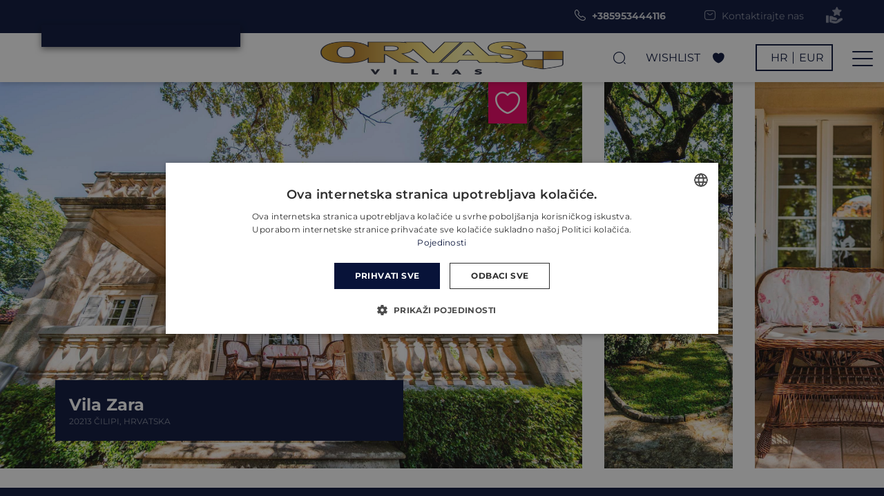

--- FILE ---
content_type: text/html; charset=UTF-8
request_url: https://villasholidayscroatia.com/hr/villa/zara/
body_size: 28806
content:
<!doctype html>
<html lang="hr">

<head>

    <link rel="preconnect" href="https://www.googletagmanager.com" >
    <!-- Page Meta Other -->
    <meta charset="UTF-8">
<meta http-equiv="X-UA-Compatible" content="IE=edge">
<meta name="viewport" content="width=device-width, initial-scale=1, user-scalable=1">
<meta name="format-detection" content="telephone=no">
<meta name="p:domain_verify" content="5b0050b7fdf68e1f536ae79cc00abd10"/>

<!-- Facebook Pixel Code -->
<script>
    !function(f,b,e,v,n,t,s)
    {if(f.fbq)return;n=f.fbq=function(){n.callMethod?
    n.callMethod.apply(n,arguments):n.queue.push(arguments)};
    if(!f._fbq)f._fbq=n;n.push=n;n.loaded=!0;n.version='2.0';
    n.queue=[];t=b.createElement(e);t.async=!0;
    t.src=v;s=b.getElementsByTagName(e)[0];
    s.parentNode.insertBefore(t,s)}(window, document,'script',
    'https://connect.facebook.net/en_US/fbevents.js');
    fbq('init', '581683645631223');
    fbq('track', 'PageView');
  </script>
  <noscript>
    <img height="1" width="1" style="display:none" 
         src="https://www.facebook.com/tr?id=581683645631223&ev=PageView&noscript=1"/>
  </noscript>
  <!-- End Facebook Pixel Code -->
    <!-- Favicons -->
    <!-- old <link rel="apple-touch-icon" sizes="180x180" href="https://villasholidayscroatia.com/themes/orvas/assets/icons/favicon/apple-touch-icon.png">
<link rel="icon" type="image/png" sizes="32x32" href="https://villasholidayscroatia.com/themes/orvas/assets/icons/favicon/favicon-32x32.png">
<link rel="icon" type="image/png" sizes="16x16" href="https://villasholidayscroatia.com/themes/orvas/assets/icons/favicon/favicon-16x16.png">
<link rel="icon" type="image/png" sizes="32x32" href="https://villasholidayscroatia.com/themes/orvas/assets/icons/favicon/favicon-new.png">
<link rel="manifest" href="https://villasholidayscroatia.com/themes/orvas/assets/icons/favicon/site.webmanifest">
<link rel="mask-icon" href="https://villasholidayscroatia.com/themes/orvas/assets/icons/favicon/safari-pinned-tab.svg" color="#182132">
<link rel="shortcut icon" href="https://villasholidayscroatia.com/themes/orvas/assets/icons/favicon/favicon.ico">
<meta name="apple-mobile-web-app-title" content="Orvas">
<meta name="application-name" content="Orvas">
<meta name="msapplication-TileColor" content="#182132">
<meta name="msapplication-config" content="https://villasholidayscroatia.com/themes/orvas/assets/icons/favicon/browserconfig.xml">
<meta name="theme-color" content="#ffffff"> 
-->

<meta name="apple-mobile-web-app-title" content="Orvas">
<link rel="apple-touch-icon" sizes="144x144" href="https://villasholidayscroatia.com/themes/orvas/assets/icons/favicon/apple-touch-icon-144x144.png">
<link rel="apple-touch-icon-precomposed" sizes="57x57" href="https://villasholidayscroatia.com/themes/orvas/assets/icons/favicon/apple-touch-icon-57x57.png" />
<link rel="apple-touch-icon-precomposed" sizes="114x114" href="https://villasholidayscroatia.com/themes/orvas/assets/icons/favicon/apple-touch-icon-114x114.png" />
<link rel="apple-touch-icon-precomposed" sizes="72x72" href="https://villasholidayscroatia.com/themes/orvas/assets/icons/favicon/apple-touch-icon-72x72.png" />
<link rel="apple-touch-icon-precomposed" sizes="144x144" href="https://villasholidayscroatia.com/themes/orvas/assets/icons/favicon/apple-touch-icon-144x144.png" />
<link rel="apple-touch-icon-precomposed" sizes="60x60" href="https://villasholidayscroatia.com/themes/orvas/assets/icons/favicon/apple-touch-icon-60x60.png" />
<link rel="apple-touch-icon-precomposed" sizes="120x120" href="https://villasholidayscroatia.com/themes/orvas/assets/icons/favicon/apple-touch-icon-120x120.png" />
<link rel="apple-touch-icon-precomposed" sizes="76x76" href="https://villasholidayscroatia.com/themes/orvas/assets/icons/favicon/apple-touch-icon-76x76.png" />
<link rel="apple-touch-icon-precomposed" sizes="152x152" href="https://villasholidayscroatia.com/themes/orvas/assets/icons/favicon/apple-touch-icon-152x152.png" />
<link rel="icon" type="image/png" href="https://villasholidayscroatia.com/themes/orvas/assets/icons/favicon/favicon-196x196.png" sizes="196x196" />
<link rel="icon" type="image/png" href="https://villasholidayscroatia.com/themes/orvas/assets/icons/favicon/favicon-96x96.png" sizes="96x96" />
<link rel="icon" type="image/png" href="https://villasholidayscroatia.com/themes/orvas/assets/icons/favicon/favicon-32x32.png" sizes="32x32" />
<link rel="icon" type="image/png" href="https://villasholidayscroatia.com/themes/orvas/assets/icons/favicon/favicon-16x16.png" sizes="16x16" />
<link rel="icon" type="image/png" href="https://villasholidayscroatia.com/themes/orvas/assets/icons/favicon/favicon-128.png" sizes="128x128" />
<meta name="application-name" content="Orvas"/>
<meta name="msapplication-TileColor" content="#182132" />
<meta name="msapplication-TileImage" content="https://villasholidayscroatia.com/themes/orvas/assets/icons/favicon/mstile-144x144.png" />
<meta name="msapplication-square70x70logo" content="https://villasholidayscroatia.com/themes/orvas/assets/icons/favicon/mstile-70x70.png" />
<meta name="msapplication-square150x150logo" content="https://villasholidayscroatia.com/themes/orvas/assets/icons/favicon/mstile-150x150.png" />
<meta name="msapplication-wide310x150logo" content="https://villasholidayscroatia.com/themes/orvas/assets/icons/favicon/mstile-310x150.png" />
<meta name="msapplication-square310x310logo" content="https://villasholidayscroatia.com/themes/orvas/assets/icons/favicon/mstile-310x310.png" />
<link rel='shortcut icon' href="https://villasholidayscroatia.com/themes/orvas/assets/icons/favicon/favicon.ico"/>
<meta name="theme-color" content="#ffffff"> 
<link rel="manifest" href="https://villasholidayscroatia.com/themes/orvas/assets/icons/favicon/site.webmanifest">
<meta name="msapplication-config" content="https://villasholidayscroatia.com/themes/orvas/assets/icons/favicon/browserconfig.xml">
<link rel="mask-icon" href="https://villasholidayscroatia.com/themes/orvas/assets/icons/favicon/safari-pinned-tab.svg" color="#182132">
    <!-- Page Meta -->
    
<title>Villa Zara u 20213 Čilipi za najam | Orvas</title>
<meta name="description" content="Villa Zara u 20213 Čilipi. Vila ima 4 sobe za 8 osoba i savršeno je mjesto za opuštajući odmor. Rezervirajte sada!">
<meta name="title" content="Villa Zara u 20213 Čilipi za najam | Orvas">
<meta name="author" content="Orvas">
<meta name="keywords" content="">
<meta property="og:title" content="Villa Zara u 20213 Čilipi za najam | Orvas">
<meta property="og:description" content="Villa Zara u 20213 Čilipi. Vila ima 4 sobe za 8 osoba i savršeno je mjesto za opuštajući odmor. Rezervirajte sada!">
<meta property="og:image" content="https://villasholidayscroatia.com/storage/app/uploads/storage/images/26095/desktop/2730985.webp">
<meta property="og:locale" content="hr">
<meta property="og:image:secure_url" content="https://villasholidayscroatia.com/storage/app/uploads/storage/images/26095/desktop/2730985.webp">
<meta property="og:image:type" content="image/jpeg">
<meta property="og:image:width" content="1980">
<meta property="og:image:height" content="1320">
<meta property="og:site_name" content="Orvas" />
<meta name="twitter:title" content="Villa Zara u 20213 Čilipi za najam | Orvas">
<meta name="twitter:description" content="Villa Zara u 20213 Čilipi. Vila ima 4 sobe za 8 osoba i savršeno je mjesto za opuštajući odmor. Rezervirajte sada!">
<meta name="twitter:image" content="https://villasholidayscroatia.com/storage/app/uploads/storage/images/26095/desktop/2730985.webp">
<meta name="twitter:card" content="summary">
        <link rel="alternate" hreflang="en" href="https://villasholidayscroatia.com/villa/zara" />
    <link rel="alternate" hreflang="de" href="https://villasholidayscroatia.com/de/villa/zara" />
    <link rel="alternate" hreflang="hr" href="https://villasholidayscroatia.com/hr/villa/zara" />

    <!-- Google Tag Manager -->
<script defer>(function(w,d,s,l,i){w[l]=w[l]||[];w[l].push({'gtm.start':
new Date().getTime(),event:'gtm.js'});var f=d.getElementsByTagName(s)[0],
j=d.createElement(s),dl=l!='dataLayer'?'&l='+l:'';j.async=true;j.src=
'https://www.googletagmanager.com/gtm.js?id='+i+dl;f.parentNode.insertBefore(j,f);
})(window,document,'script','dataLayer','GTM-NJRVG4');</script>
<!-- End Google Tag Manager -->
    <!-- Styles -->
    <link rel="preload" href="https://villasholidayscroatia.com/themes/orvas/assets/css/jquery-ui.css" as="style" onload="this.onload=null;this.rel='stylesheet'" />
    <link rel="preload" href="https://villasholidayscroatia.com/themes/orvas/assets/css/leaflet-1-7-1.css" as="style" onload="this.onload=null;this.rel='stylesheet'" />
    <link rel="preload" href="https://villasholidayscroatia.com/themes/orvas/assets/css/tw-elements.min.css" as="style" onload="this.onload=null;this.rel='stylesheet'" />
    <link rel="preload" href="https://villasholidayscroatia.com/themes/orvas/assets/css/nouislider.min.css" as="style" onload="this.onload=null;this.rel='stylesheet'" />
    <link rel="preload" href="https://villasholidayscroatia.com/themes/orvas/assets/css/swiper-bundle.min.css" as="style" onload="this.onload=null;this.rel='stylesheet'" />

    <link rel='stylesheet' href="https://villasholidayscroatia.com/combine/0f16ccad03b758eb6f5382358030e68f-1765541931">

    
        <script type="application/ld+json">
    [{
        "@context": "https://schema.org",
        "@type": "BreadcrumbList",
        "itemListElement": [{
            "@type": "ListItem",
            "position": 1,
            "name": "Home",
            "item": "https://villasholidayscroatia.com"
        }
                , {
            "@type": "ListItem",
            "position": 2,
            "name": "",
            "item": "https://villasholidayscroatia.com/hr/villa/zara"
        }
                ]
    }]
</script>
</head>

<body class="antialiased layout-default page-rental template-zara template-category-dubrovnik-rivijera" data-eur="1" data-gbp="1,14" data-usd="0,87" data-hrk="" data-pln="0,23">

    <!-- Google Tag Manager (noscript) -->
<noscript><iframe src="https://www.googletagmanager.com/ns.html?id=GTM-NJRVG4"
height="0" width="0" style="display:none;visibility:hidden"></iframe></noscript>
<!-- End Google Tag Manager (noscript) -->
    <div class="top_bar h-12 fixed top-0 left-0 right-0 w-full bg_primary_dark text-white py-2 md:px-10 text-sm z-50">
    <div class="container mx-auto px-5 flex justify-center sm:justify-between">
        <div class="relative">
            <div class="xl_promocode_dropdown uppercase hidden xl:block">
              
            </div>
        </div>

        <div class="flex items-center">
            <a href="tel:+385953444116" class="flex items-center sm:text-sm text-xs lg:mx-5 font-bold opacity-80 hover:opacity-100 mr-3 transition" title="Orvas Tel">
              <span class="pr-3 whitespace-nowrap">
                <i class="icon-phone text-lg"></i>
                +385953444116
              </span>
            </a>
           	<a href="https://villasholidayscroatia.com/hr/contact" class="flex items-center sm:text-sm text-xs lg:mx-5 opacity-50 hover:opacity-100 sm:mr-3 transition" title="Kontaktni obrazac">
              <span class="pr-3 whitespace-nowrap">
                <i class="icon-email text-lg"></i>
                Kontaktirajte nas
              </span>
            </a>
            <div class="sm:flex items-center hidden">
                <a href="https://www.google.com/search?client=firefox-b-d&amp;q=orvas+villas+#lrd=0x1335675a767334ef:0x73750b08347d85ca,3,,," class="focus:outline-none transition opacity-50 hover:opacity-100" target="_blank" rel="noopener">
                                    <img src="https://villasholidayscroatia.com/themes/orvas/assets/icons/review-icon.png" class="h-6" alt="Google Review" loading="lazy">
                </a>
            </div>
        </div>
    </div>
</div>


    <nav class="navbar white w-full mt-12 shadow_light relative z-30">
    <div class="container mx-0 w-full max-w-full px-2 grid grid-cols-3 items-center">
        <div class="py-4">
            <div class="btn_nav_primary lg:hidden flex sm-lang-curr px-5 border border-white border-2 text-white uppercase cursor-pointer text_shadow_light shadow_light line_height_normal select_lang_and_curr select-none">
                <div class="pr-2 py-2 language">hr</div>
                <div class="pl-2 py-2 currency">Eur</div>
            </div>
        </div>
        <div class="flex justify-center my-auto  col-span-3 md:col-span-1 ">
            <a href="https://villasholidayscroatia.com/hr" class="main_navbar-brand">
                            <img src="https://villasholidayscroatia.com/themes/orvas/assets/icons/orvas-logo.png" class="w-full h-8 sm:h-12 my-auto" loading="lazy" alt="Orvas logo">
                        </a>
        </div>
        <div class="flex items-center justify-end p-4 pr-0">
            <button aria-label="Open Menu" class="rental_search_btn text-white focus:outline-none mr-6 hidden md:block" type="button">
                <div class="icon-search text-xl"></div>
            </button>
            <a href="https://villasholidayscroatia.com/hr/croatia-villas/wishlist" class="text-white hidden md:flex items-center uppercase mr-6 text_shadow_light cursor-pointer flex">
                Wishlist
                <span class="pl-3 flex items-center">
                    <i class="icon-heart text-xl"></i>
                    <span class="pl-2 favorites-count"></span>
                </span>
            </a>
            <div class="pr-3 mx-2">
                <div class="btn_nav_primary hidden lg:flex w-28 px-5 border border-white border-2 text-white uppercase cursor-pointer text_shadow_light shadow_light line_height_normal select_lang_and_curr select-none">
                    <div class="pr-2 py-2 language">hr</div>
                    <div class="pl-2 py-2 currency">Eur</div>
                </div>
            </div>
            <button id="navbar_btn" aria-label="Open Menu" class="focus:outline-none p-2" type="button">
                <div class="bars_icon"><span></span><span></span><span></span></div>
            </button>
        </div>
    </div>
</nav>

<!-- Navigation menu -->
<div class="nav_menu_right overflow-y-auto fixed z-50 right-0 top-0 bottom-0 mt-9 bg_super_silver pl-8 md:pr-10 pr-8 py-8 flex flex-col justify-between w-72 md:w-96 transition">
    <div class="mb-8 md:mb-16">
        <div class="flex justify-between mb-10">
            <div class="text-4xl font_didot_regular">Menu</div>
            <button id="menu_close_btn" aria-label="Close Menu" type="button" class="focus:outline-none text-2xl">
                <i class="icon-close-lg" class="text-xl"></i>
            </button>
        </div>
        <ul>
                        <li onclick="select_dropdown(this)" id="orvas-vile-u-hrvatskoj" class="mb-3 py-1 font-semibold cursor-pointer select-none flex">
            Orvas Vile u Hrvatskoj
            <div class="inline-block px-1 rotate-arrow">
              <i class="icon-chevron-up text-lg"></i>
            </div>
          </li>
                      <ul id="dropdownorvas-vile-u-hrvatskoj" class="hidden pl-4 my-3 ml-3 border-l-white border-l border-l-2">
                              <li class="mb-3">
                  <a href="https://villasholidayscroatia.com/hr/croatia-villas" class="py-1 font-semibold  " >
                    Vile u Hrvatskoj
                  </a>
              </li>
                              <li class="mb-3">
                  <a href="https://villasholidayscroatia.com/hr/croatia-villas/otok-hvar" class="py-1 font-semibold  " >
                    Vile na otoku Hvaru
                  </a>
              </li>
                              <li class="mb-3">
                  <a href="https://villasholidayscroatia.com/hr/croatia-villas/otok-brac" class="py-1 font-semibold  " >
                    Vile na otoku Braču
                  </a>
              </li>
                              <li class="mb-3">
                  <a href="https://villasholidayscroatia.com/hr/croatia-villas/otok-korcula" class="py-1 font-semibold  " >
                    Villas On Korcula Island
                  </a>
              </li>
                              <li class="mb-3">
                  <a href="https://villasholidayscroatia.com/hr/croatia-villas/makarska-rivijera" class="py-1 font-semibold  " >
                    Villas in Makarska Riviera
                  </a>
              </li>
                              <li class="mb-3">
                  <a href="https://villasholidayscroatia.com/hr/croatia-villas/split-rivijera" class="py-1 font-semibold  " >
                    Villas in Split Riviera
                  </a>
              </li>
                              <li class="mb-3">
                  <a href="https://villasholidayscroatia.com/hr/croatia-villas/trogir-rivijera" class="py-1 font-semibold  " >
                    Villas in Trogir Riviera
                  </a>
              </li>
                              <li class="mb-3">
                  <a href="https://villasholidayscroatia.com/hr/croatia-villas/sibenik-rivijera" class="py-1 font-semibold  " >
                    Villas in Sibenik Riviera
                  </a>
              </li>
                              <li class="mb-3">
                  <a href="https://villasholidayscroatia.com/hr/croatia-villas/zadar-rivijera" class="py-1 font-semibold  " >
                    Villas in Zadar Riviera
                  </a>
              </li>
                              <li class="mb-3">
                  <a href="https://villasholidayscroatia.com/hr/croatia-villas/dubrovnik-rivijera" class="py-1 font-semibold  " >
                    Villas in Dubrovnik Riviera
                  </a>
              </li>
                              <li class="mb-3">
                  <a href="https://villasholidayscroatia.com/hr/croatia-villas/istra" class="py-1 font-semibold  " >
                    Villas in Istria
                  </a>
              </li>
                              <li class="mb-3">
                  <a href="https://villasholidayscroatia.com/hr/croatia-villas/dalmatinska-zagora" class="py-1 font-semibold  " >
                    Villas in Dalmatian Hinterland
                  </a>
              </li>
                          </ul>
                  
                  <li onclick="select_dropdown(this)" id="orvas-villas-selection" class="mb-3 py-1 font-semibold cursor-pointer select-none flex">
            Orvas Villas Selection
            <div class="inline-block px-1 rotate-arrow">
              <i class="icon-chevron-up text-lg"></i>
            </div>
          </li>
                      <ul id="dropdownorvas-villas-selection" class="hidden pl-4 my-3 ml-3 border-l-white border-l border-l-2">
                              <li class="mb-3">
                  <a href="https://villasholidayscroatia.com/hr/croatia-villas/pet-friendly-vile-u-hrvatskoj" class="py-1 font-semibold  " >
                    Pet Friendly Villas In Croatia
                  </a>
              </li>
                              <li class="mb-3">
                  <a href="https://villasholidayscroatia.com/hr/croatia-villas/vile-na-plazi-u-hrvatskoj" class="py-1 font-semibold  " >
                    Beach Villas In Croatia
                  </a>
              </li>
                              <li class="mb-3">
                  <a href="https://villasholidayscroatia.com/hr/croatia-villas/vile-za-vjencanja-u-hrvatskoj" class="py-1 font-semibold  " >
                    Wedding Villas In Croatia
                  </a>
              </li>
                              <li class="mb-3">
                  <a href="https://villasholidayscroatia.com/hr/croatia-villas/luksuzne-vile-u-hrvatskoj" class="py-1 font-semibold  " >
                    Luxury Villas In Croatia
                  </a>
              </li>
                              <li class="mb-3">
                  <a href="https://villasholidayscroatia.com/hr/croatia-villas/winter-fairytale-villas" class="py-1 font-semibold  " >
                    Winter Fairytale Villas
                  </a>
              </li>
                          </ul>
                  
                  <li onclick="select_dropdown(this)" id="croatia-destinations" class="mb-3 py-1 font-semibold cursor-pointer select-none flex">
            Croatia Destinations
            <div class="inline-block px-1 rotate-arrow">
              <i class="icon-chevron-up text-lg"></i>
            </div>
          </li>
                      <ul id="dropdowncroatia-destinations" class="hidden pl-4 my-3 ml-3 border-l-white border-l border-l-2">
                              <li class="mb-3">
                  <a href="https://villasholidayscroatia.com/hr/destinations/otok-hvar" class="py-1 font-semibold  " >
                    Hvar Island
                  </a>
              </li>
                              <li class="mb-3">
                  <a href="https://villasholidayscroatia.com/hr/destinations/otok-brac" class="py-1 font-semibold  " >
                    Brac Island
                  </a>
              </li>
                              <li class="mb-3">
                  <a href="https://villasholidayscroatia.com/hr/destinations/otok-korcula" class="py-1 font-semibold  " >
                    Korcula Island
                  </a>
              </li>
                              <li class="mb-3">
                  <a href="https://villasholidayscroatia.com/hr/destinations/makarska-rivijera" class="py-1 font-semibold  " >
                    Makarska Riviera
                  </a>
              </li>
                              <li class="mb-3">
                  <a href="https://villasholidayscroatia.com/hr/destinations/split-rivijera" class="py-1 font-semibold  " >
                    Split Riviera
                  </a>
              </li>
                              <li class="mb-3">
                  <a href="https://villasholidayscroatia.com/hr/destinations/trogir-rivijera" class="py-1 font-semibold  " >
                    Trogir Riviera
                  </a>
              </li>
                              <li class="mb-3">
                  <a href="https://villasholidayscroatia.com/hr/destinations/sibenik-rivijera" class="py-1 font-semibold  " >
                    Sibenik Riviera
                  </a>
              </li>
                              <li class="mb-3">
                  <a href="https://villasholidayscroatia.com/hr/destinations/zadar-rivijera" class="py-1 font-semibold  " >
                    Zadar Riviera
                  </a>
              </li>
                              <li class="mb-3">
                  <a href="https://villasholidayscroatia.com/hr/destinations/dubrovnik-rivijera" class="py-1 font-semibold  " >
                    Dubrovnik
                  </a>
              </li>
                              <li class="mb-3">
                  <a href="https://villasholidayscroatia.com/hr/destinations/istra" class="py-1 font-semibold  " >
                    Istria
                  </a>
              </li>
                              <li class="mb-3">
                  <a href="https://villasholidayscroatia.com/hr/destinations/dalmatinska-zagora" class="py-1 font-semibold  " >
                    Dalmatian Hinterland
                  </a>
              </li>
                          </ul>
                  
                  <li class="mb-3">
            <a href="https://villasholidayscroatia.com/hr/croatia-villas/apartment" class="py-1 font-semibold  " >
              Rent Apartment In Croatia
            </a>
          </li>
        
                  <li class="mb-3">
            <a href="https://villasholidayscroatia.com/hr/croatia-villas/posebna-ponuda" class="py-1 font-semibold  " >
              Villas In Croatia - Deals
            </a>
          </li>
        
                  <li class="mb-3">
            <a href="https://villasholidayscroatia.com/hr/croatia-travel-blog" class="py-1 font-semibold  " >
              Croatia Travel Blog
            </a>
          </li>
        
                  <li class="mb-3">
            <a href="https://villasholidayscroatia.com/hr/we-are" class="py-1 font-semibold  " >
              About us
            </a>
          </li>
        
                  <li class="mb-3">
            <a href="https://villasholidayscroatia.com/hr/contact" class="py-1 font-semibold  " >
              Contact
            </a>
          </li>
        


  </ul>    </div>
  
  	<div class="mb-8 md:hidden">
        <a href="https://villasholidayscroatia.com/hr/croatia-villas/wishlist" class="block mb-3 py-1 font-semibold">
            Wishlist<i class="pl-2 icon-heart"></i>
        </a>
        <div class="rental_search_btn mb-3 py-1 font-semibold">
            Pronaći<i class="pl-2 icon-search"></i>
        </div>
    </div>
  
    <div>
      <ul>
                        <li class="mb-2">
            <a href="https://meteo.hr/index_en.php" class="py-1 text_silver_chalice  " >
              Vrijeme u Hrvatskoj
            </a>
          </li>
                          <li class="mb-2">
            <a href="https://villasholidayscroatia.com/hr/uvjeti-i-odredbe" class="py-1 text_silver_chalice  " >
              Uvjeti korištenja
            </a>
          </li>
                          <li class="mb-2">
            <a href="https://villasholidayscroatia.com/hr/izjava-o-privatnosti" class="py-1 text_silver_chalice  " >
              Privacy Notice
            </a>
          </li>
          </ul>    </div>
</div>


<!-- Modal language & currency -->
<div id="inside_popup_calendars" class="modal modal_lang_and_curr" style="display: none;">
    <div class="modal-dialog">
        <div class="modal-content p-8 shadow-xl">
            <div class="flex mb-6">
                <div class="font_didot_regular sm:text-4xl text-2xl flex-1 text-center self-end text_dull">Jezik</div>
                <div class="text_super_silver sm:text-5xl text-3xl w-8 text-center">&</div>
                <div class="font_didot_regular sm:text-4xl text-2xl flex-1 text-center self-end text_dull">Valuta</div>
            </div>
            <div class="grid grid-cols-1 md:grid-cols-2 mt-3 mb-4 text-xl">
                <div class="ml-0 mt-0 sm:mr-2 mb-2 border">
                    <select name="languages" class="form-control w-full py-2 px-3 mr-3 border-white border-r-8" id="langSelect" name="language">
                                              <option value="en" >English</option>
                                              <option value="de" >Deutsch</option>
                                              <option value="hr" selected>Hrvatski</option>
                                          </select>
                </div>
                <div class="m-0 md:ml-2 mb-2 border">
                    <select name="currency" class="form-control w-full py-2 px-3 border-white border-r-8" id="currencySelect">
                      <option value="eur">Euro (€)</option>
                      <option value="usd">Dollar ($)</option>
                      <option value="gbp">GBP (£)</option>
                    </select>
                </div>
            </div>

            <div class="mb-4 font-bold text_primary_dark">Postavite svoj preferirani jezik i valutu.</div>
            <div class="mb-8 text_primary_dark">Naplata se obrađuje u eurima (€), a sve ostale valute koriste se isključivo u informativne svrhe.</div>
            <div class="grid grid-cols-2 gap-3">
                <button type="button" data-dismiss='modal'
                    class="focus:outline-none underline text_dull p-3 font-semibold text-left">Odustani</button>
                <button id="curLangSubmitForm" class="btn_primary inline-block uppercase text-lg py-3 px-10 border-0 cursor-pointe select-noner cursor-pointer focus:outline-none" data-dismiss='modal'>
                    <div class="flex justify-center items-center" data-dismiss='modal'>
                        <span>Spremi</span>
                    </div>
                </button>
            </div>


        </div>
    </div>
</div>




<!-- Modal find rentals by name -->
<div class="modal modal_search_rentals overflow-hidden" style="display: none; height: 100vh; overflow: hidden;">
    <div class="modal-dialog">
        <div class="modal-content p-8 shadow-xl overflow-hidden max-h-96">
            
            <div class="flex">
                <input type="text" class="w-full focus:outline-none outline-none border px-4" placeholder="e.g. Villa Rasotica">
                <button type="button" data-dismiss='modal' class="focus:outline-none outline-none border underline text_dull p-3 font-semibold text-left">
                    <i class="icon-close-lg"></i>
                </button>
            </div>

            <div id="ajax--text-search" style="overflow: auto;"></div>

        </div>
    </div>
</div>



    <button class="back-to-top rounded-full bg_primary_dark shadow-md">
      <i class="icon-chevron-up"></i>
    </button>

    <!-- Main Content -->
    <main id="main" class="main main-content">
        <!-- Content -->
<section class="rental-single single_property_listing" data-latitude="42.55725710098281" data-longitude="18.264577397032934">
    

<!-- Section Rental unit -->
<div class="rental_unit_header relative xl:mb-7">

    <div class="grid grid-cols-1 lg:grid-cols-6 gap-8 h-full">

        <!-- Swiper -->
        <div class="swiper swiper_rentail_unit overflow-hidden relative col-span-auto lg:col-span-4 h-full">

            <!-- Favorite -->
            <a href="#" class="absolute top-0 right-0 xl:mr-20 mr-4 bg_pink shadow_light z-10 cursor-pointer favorites-click" data-id="26095" id="26095">
              <i class="icon-heart-outline text-white" style="font-size:2.5rem"></i>
            </a>
            <div class="swiper-wrapper w-full">
              <picture class="swiper-slide w-full h-full">
                <source media="(min-width: 768px)" srcset="https://villasholidayscroatia.com/storage/app/uploads/storage/images/26095/desktop/2730985.webp">
                <img src="https://villasholidayscroatia.com/storage/app/uploads/storage/images/26095/mobile/2730985.webp"
                    class="w-full h-full object-cover" alt="Vila Zara">
              </picture>
                            
                                                                
                <picture class="swiper-slide w-full h-full">
                  <source media="(min-width: 768px)" srcset="https://villasholidayscroatia.com/storage/app/uploads/storage/images/26095/desktop/2730985.webp">
                  <img src="https://villasholidayscroatia.com/storage/app/uploads/storage/images/26095/mobile/2730985.webp"
                        alt="Vila Zara"
                        title="VILA ZARA - 2730985"
                        class="w-full h-full object-cover"
                        loading="lazy">
                </picture>
                                          
                                                                
                <picture class="swiper-slide w-full h-full">
                  <source media="(min-width: 768px)" srcset="https://villasholidayscroatia.com/storage/app/uploads/storage/images/26095/desktop/2730986.webp">
                  <img src="https://villasholidayscroatia.com/storage/app/uploads/storage/images/26095/mobile/2730986.webp"
                        alt="Vila Zara"
                        title="VILA ZARA - 2730986"
                        class="w-full h-full object-cover"
                        loading="lazy">
                </picture>
                                          
                                                                
                <picture class="swiper-slide w-full h-full">
                  <source media="(min-width: 768px)" srcset="https://villasholidayscroatia.com/storage/app/uploads/storage/images/26095/desktop/2730987.webp">
                  <img src="https://villasholidayscroatia.com/storage/app/uploads/storage/images/26095/mobile/2730987.webp"
                        alt="Vila Zara"
                        title="VILA ZARA - 2730987"
                        class="w-full h-full object-cover"
                        loading="lazy">
                </picture>
                                          
                                                                
                <picture class="swiper-slide w-full h-full">
                  <source media="(min-width: 768px)" srcset="https://villasholidayscroatia.com/storage/app/uploads/storage/images/26095/desktop/2730993.webp">
                  <img src="https://villasholidayscroatia.com/storage/app/uploads/storage/images/26095/mobile/2730993.webp"
                        alt="Vila Zara"
                        title="VILA ZARA - 2730993"
                        class="w-full h-full object-cover"
                        loading="lazy">
                </picture>
                                          
                                                                
                <picture class="swiper-slide w-full h-full">
                  <source media="(min-width: 768px)" srcset="https://villasholidayscroatia.com/storage/app/uploads/storage/images/26095/desktop/2730988.webp">
                  <img src="https://villasholidayscroatia.com/storage/app/uploads/storage/images/26095/mobile/2730988.webp"
                        alt="Vila Zara"
                        title="VILA ZARA - 2730988"
                        class="w-full h-full object-cover"
                        loading="lazy">
                </picture>
                                          
                                                                
                <picture class="swiper-slide w-full h-full">
                  <source media="(min-width: 768px)" srcset="https://villasholidayscroatia.com/storage/app/uploads/storage/images/26095/desktop/2730989.webp">
                  <img src="https://villasholidayscroatia.com/storage/app/uploads/storage/images/26095/mobile/2730989.webp"
                        alt="Vila Zara"
                        title="VILA ZARA - 2730989"
                        class="w-full h-full object-cover"
                        loading="lazy">
                </picture>
                                          
                                                                
                <picture class="swiper-slide w-full h-full">
                  <source media="(min-width: 768px)" srcset="https://villasholidayscroatia.com/storage/app/uploads/storage/images/26095/desktop/2730990.webp">
                  <img src="https://villasholidayscroatia.com/storage/app/uploads/storage/images/26095/mobile/2730990.webp"
                        alt="Vila Zara"
                        title="VILA ZARA - 2730990"
                        class="w-full h-full object-cover"
                        loading="lazy">
                </picture>
                                          
                                                                
                <picture class="swiper-slide w-full h-full">
                  <source media="(min-width: 768px)" srcset="https://villasholidayscroatia.com/storage/app/uploads/storage/images/26095/desktop/2730991.webp">
                  <img src="https://villasholidayscroatia.com/storage/app/uploads/storage/images/26095/mobile/2730991.webp"
                        alt="Vila Zara"
                        title="VILA ZARA - 2730991"
                        class="w-full h-full object-cover"
                        loading="lazy">
                </picture>
                                          
                                                                
                <picture class="swiper-slide w-full h-full">
                  <source media="(min-width: 768px)" srcset="https://villasholidayscroatia.com/storage/app/uploads/storage/images/26095/desktop/2730992.webp">
                  <img src="https://villasholidayscroatia.com/storage/app/uploads/storage/images/26095/mobile/2730992.webp"
                        alt="Vila Zara"
                        title="VILA ZARA - 2730992"
                        class="w-full h-full object-cover"
                        loading="lazy">
                </picture>
                                          
                                                                
                <picture class="swiper-slide w-full h-full">
                  <source media="(min-width: 768px)" srcset="https://villasholidayscroatia.com/storage/app/uploads/storage/images/26095/desktop/2730994.webp">
                  <img src="https://villasholidayscroatia.com/storage/app/uploads/storage/images/26095/mobile/2730994.webp"
                        alt="Vila Zara"
                        title="VILA ZARA - 2730994"
                        class="w-full h-full object-cover"
                        loading="lazy">
                </picture>
                                          
                                                                
                <picture class="swiper-slide w-full h-full">
                  <source media="(min-width: 768px)" srcset="https://villasholidayscroatia.com/storage/app/uploads/storage/images/26095/desktop/2730995.webp">
                  <img src="https://villasholidayscroatia.com/storage/app/uploads/storage/images/26095/mobile/2730995.webp"
                        alt="Vila Zara"
                        title="VILA ZARA - 2730995"
                        class="w-full h-full object-cover"
                        loading="lazy">
                </picture>
                                          
                                                                
                <picture class="swiper-slide w-full h-full">
                  <source media="(min-width: 768px)" srcset="https://villasholidayscroatia.com/storage/app/uploads/storage/images/26095/desktop/2730996.webp">
                  <img src="https://villasholidayscroatia.com/storage/app/uploads/storage/images/26095/mobile/2730996.webp"
                        alt="Vila Zara"
                        title="VILA ZARA - 2730996"
                        class="w-full h-full object-cover"
                        loading="lazy">
                </picture>
                                          
                                                                
                <picture class="swiper-slide w-full h-full">
                  <source media="(min-width: 768px)" srcset="https://villasholidayscroatia.com/storage/app/uploads/storage/images/26095/desktop/2730997.webp">
                  <img src="https://villasholidayscroatia.com/storage/app/uploads/storage/images/26095/mobile/2730997.webp"
                        alt="Vila Zara"
                        title="VILA ZARA - 2730997"
                        class="w-full h-full object-cover"
                        loading="lazy">
                </picture>
                                          
                                                                
                <picture class="swiper-slide w-full h-full">
                  <source media="(min-width: 768px)" srcset="https://villasholidayscroatia.com/storage/app/uploads/storage/images/26095/desktop/2730998.webp">
                  <img src="https://villasholidayscroatia.com/storage/app/uploads/storage/images/26095/mobile/2730998.webp"
                        alt="Vila Zara"
                        title="VILA ZARA - 2730998"
                        class="w-full h-full object-cover"
                        loading="lazy">
                </picture>
                                          
                                                                
                <picture class="swiper-slide w-full h-full">
                  <source media="(min-width: 768px)" srcset="https://villasholidayscroatia.com/storage/app/uploads/storage/images/26095/desktop/2730999.webp">
                  <img src="https://villasholidayscroatia.com/storage/app/uploads/storage/images/26095/mobile/2730999.webp"
                        alt="Vila Zara"
                        title="VILA ZARA - 2730999"
                        class="w-full h-full object-cover"
                        loading="lazy">
                </picture>
                                          
                                                                
                <picture class="swiper-slide w-full h-full">
                  <source media="(min-width: 768px)" srcset="https://villasholidayscroatia.com/storage/app/uploads/storage/images/26095/desktop/2731000.webp">
                  <img src="https://villasholidayscroatia.com/storage/app/uploads/storage/images/26095/mobile/2731000.webp"
                        alt="Vila Zara"
                        title="VILA ZARA - 2731000"
                        class="w-full h-full object-cover"
                        loading="lazy">
                </picture>
                                          
                                                                
                <picture class="swiper-slide w-full h-full">
                  <source media="(min-width: 768px)" srcset="https://villasholidayscroatia.com/storage/app/uploads/storage/images/26095/desktop/2731001.webp">
                  <img src="https://villasholidayscroatia.com/storage/app/uploads/storage/images/26095/mobile/2731001.webp"
                        alt="Vila Zara"
                        title="VILA ZARA - 2731001"
                        class="w-full h-full object-cover"
                        loading="lazy">
                </picture>
                                          
                                                                
                <picture class="swiper-slide w-full h-full">
                  <source media="(min-width: 768px)" srcset="https://villasholidayscroatia.com/storage/app/uploads/storage/images/26095/desktop/2731002.webp">
                  <img src="https://villasholidayscroatia.com/storage/app/uploads/storage/images/26095/mobile/2731002.webp"
                        alt="Vila Zara"
                        title="VILA ZARA - 2731002"
                        class="w-full h-full object-cover"
                        loading="lazy">
                </picture>
                                          
                                                                
                <picture class="swiper-slide w-full h-full">
                  <source media="(min-width: 768px)" srcset="https://villasholidayscroatia.com/storage/app/uploads/storage/images/26095/desktop/2731003.webp">
                  <img src="https://villasholidayscroatia.com/storage/app/uploads/storage/images/26095/mobile/2731003.webp"
                        alt="Vila Zara"
                        title="VILA ZARA - 2731003"
                        class="w-full h-full object-cover"
                        loading="lazy">
                </picture>
                                          
                                                                
                <picture class="swiper-slide w-full h-full">
                  <source media="(min-width: 768px)" srcset="https://villasholidayscroatia.com/storage/app/uploads/storage/images/26095/desktop/2731004.webp">
                  <img src="https://villasholidayscroatia.com/storage/app/uploads/storage/images/26095/mobile/2731004.webp"
                        alt="Vila Zara"
                        title="VILA ZARA - 2731004"
                        class="w-full h-full object-cover"
                        loading="lazy">
                </picture>
                                          
                                                                
                <picture class="swiper-slide w-full h-full">
                  <source media="(min-width: 768px)" srcset="https://villasholidayscroatia.com/storage/app/uploads/storage/images/26095/desktop/2731005.webp">
                  <img src="https://villasholidayscroatia.com/storage/app/uploads/storage/images/26095/mobile/2731005.webp"
                        alt="Vila Zara"
                        title="VILA ZARA - 2731005"
                        class="w-full h-full object-cover"
                        loading="lazy">
                </picture>
                                          
                                                                
                <picture class="swiper-slide w-full h-full">
                  <source media="(min-width: 768px)" srcset="https://villasholidayscroatia.com/storage/app/uploads/storage/images/26095/desktop/2731006.webp">
                  <img src="https://villasholidayscroatia.com/storage/app/uploads/storage/images/26095/mobile/2731006.webp"
                        alt="Vila Zara"
                        title="VILA ZARA - 2731006"
                        class="w-full h-full object-cover"
                        loading="lazy">
                </picture>
                                          
                                                                
                <picture class="swiper-slide w-full h-full">
                  <source media="(min-width: 768px)" srcset="https://villasholidayscroatia.com/storage/app/uploads/storage/images/26095/desktop/2731030.webp">
                  <img src="https://villasholidayscroatia.com/storage/app/uploads/storage/images/26095/mobile/2731030.webp"
                        alt="Vila Zara"
                        title="VILA ZARA - 2731030"
                        class="w-full h-full object-cover"
                        loading="lazy">
                </picture>
                                          
                                                                
                <picture class="swiper-slide w-full h-full">
                  <source media="(min-width: 768px)" srcset="https://villasholidayscroatia.com/storage/app/uploads/storage/images/26095/desktop/2731031.webp">
                  <img src="https://villasholidayscroatia.com/storage/app/uploads/storage/images/26095/mobile/2731031.webp"
                        alt="Vila Zara"
                        title="VILA ZARA - 2731031"
                        class="w-full h-full object-cover"
                        loading="lazy">
                </picture>
                                          
                                                                
                <picture class="swiper-slide w-full h-full">
                  <source media="(min-width: 768px)" srcset="https://villasholidayscroatia.com/storage/app/uploads/storage/images/26095/desktop/2731032.webp">
                  <img src="https://villasholidayscroatia.com/storage/app/uploads/storage/images/26095/mobile/2731032.webp"
                        alt="Vila Zara"
                        title="VILA ZARA - 2731032"
                        class="w-full h-full object-cover"
                        loading="lazy">
                </picture>
                                          
                                                                
                <picture class="swiper-slide w-full h-full">
                  <source media="(min-width: 768px)" srcset="https://villasholidayscroatia.com/storage/app/uploads/storage/images/26095/desktop/2731007.webp">
                  <img src="https://villasholidayscroatia.com/storage/app/uploads/storage/images/26095/mobile/2731007.webp"
                        alt="Vila Zara"
                        title="VILA ZARA - 2731007"
                        class="w-full h-full object-cover"
                        loading="lazy">
                </picture>
                                          
                                                                
                <picture class="swiper-slide w-full h-full">
                  <source media="(min-width: 768px)" srcset="https://villasholidayscroatia.com/storage/app/uploads/storage/images/26095/desktop/2731008.webp">
                  <img src="https://villasholidayscroatia.com/storage/app/uploads/storage/images/26095/mobile/2731008.webp"
                        alt="Vila Zara"
                        title="VILA ZARA - 2731008"
                        class="w-full h-full object-cover"
                        loading="lazy">
                </picture>
                                          
                                                                
                <picture class="swiper-slide w-full h-full">
                  <source media="(min-width: 768px)" srcset="https://villasholidayscroatia.com/storage/app/uploads/storage/images/26095/desktop/2731027.webp">
                  <img src="https://villasholidayscroatia.com/storage/app/uploads/storage/images/26095/mobile/2731027.webp"
                        alt="Vila Zara"
                        title="VILA ZARA - 2731027"
                        class="w-full h-full object-cover"
                        loading="lazy">
                </picture>
                                          
                                                                
                <picture class="swiper-slide w-full h-full">
                  <source media="(min-width: 768px)" srcset="https://villasholidayscroatia.com/storage/app/uploads/storage/images/26095/desktop/2731028.webp">
                  <img src="https://villasholidayscroatia.com/storage/app/uploads/storage/images/26095/mobile/2731028.webp"
                        alt="Vila Zara"
                        title="VILA ZARA - 2731028"
                        class="w-full h-full object-cover"
                        loading="lazy">
                </picture>
                                          
                                                                
                <picture class="swiper-slide w-full h-full">
                  <source media="(min-width: 768px)" srcset="https://villasholidayscroatia.com/storage/app/uploads/storage/images/26095/desktop/2731029.webp">
                  <img src="https://villasholidayscroatia.com/storage/app/uploads/storage/images/26095/mobile/2731029.webp"
                        alt="Vila Zara"
                        title="VILA ZARA - 2731029"
                        class="w-full h-full object-cover"
                        loading="lazy">
                </picture>
                                          
                                                                
                <picture class="swiper-slide w-full h-full">
                  <source media="(min-width: 768px)" srcset="https://villasholidayscroatia.com/storage/app/uploads/storage/images/26095/desktop/390299.webp">
                  <img src="https://villasholidayscroatia.com/storage/app/uploads/storage/images/26095/mobile/390299.webp"
                        alt="Vila Zara"
                        title="VILA ZARA - 390299"
                        class="w-full h-full object-cover"
                        loading="lazy">
                </picture>
                                          
                                                                
                <picture class="swiper-slide w-full h-full">
                  <source media="(min-width: 768px)" srcset="https://villasholidayscroatia.com/storage/app/uploads/storage/images/26095/desktop/390302.webp">
                  <img src="https://villasholidayscroatia.com/storage/app/uploads/storage/images/26095/mobile/390302.webp"
                        alt="Vila Zara"
                        title="VILA ZARA - 390302"
                        class="w-full h-full object-cover"
                        loading="lazy">
                </picture>
                                          
                                                                
                <picture class="swiper-slide w-full h-full">
                  <source media="(min-width: 768px)" srcset="https://villasholidayscroatia.com/storage/app/uploads/storage/images/26095/desktop/390303.webp">
                  <img src="https://villasholidayscroatia.com/storage/app/uploads/storage/images/26095/mobile/390303.webp"
                        alt="Vila Zara"
                        title="VILA ZARA - 390303"
                        class="w-full h-full object-cover"
                        loading="lazy">
                </picture>
                                        </div>
            <div class="btn_arrow right swiper-button-next w-14 h-14 rounded-full bg_primary_dark p-5">
              <i class="icon-arrow-right text-white text-3xl"></i>
            </div>
            <div class="btn_arrow left swiper-button-prev w-14 h-14 rounded-full bg_primary_dark p-5">
              <i class="icon-arrow-left text-white text-3xl"></i>
            </div>
        </div>

        <div class="hidden lg:block w-full cursor-pointer select_pop_up_gallery">
          <img src="https://villasholidayscroatia.com/storage/app/uploads/storage/images/26095/desktop/2730987.webp" 
            alt="Vila Zara"
            title="Vila Zara - 2730987"
            loading="lazy" class="w-full h-full object-cover">
        </div>
        <div class="hidden lg:block w-full cursor-pointer select_pop_up_gallery">
          <img src="https://villasholidayscroatia.com/storage/app/uploads/storage/images/26095/desktop/2730993.webp"
            alt="Vila Zara"
            title="Vila Zara - 2730993"
            class="w-full h-full object-cover" loading="lazy">
        </div>

    </div>

    <div class="renal_unit_card_object sm:absolute left-0 bottom-0 md:pb-10 pb-6 md:pl-20 px-6 flex z-20 w-full mt-16 md:mt-0">
    <div class="bg_primary_dark p-5 flex justify-between items-center flex-1">
        <div class="text-white pr-3">
            <h1 class="font-semibold lg:font-bold lg:text-2xl leading-5">Vila Zara</h1>
            <h3 class="opacity-50 uppercase text-xs">20213 Čilipi, Hrvatska</h3>
        </div>
            </div>
    </div>
</div>
    <div class="">

    <!-- Navigation -->
<div class="bg_primary_dark w-full sticky top-0 z-50">
    <div id="rental_unit_nav" class="container mx-auto px-5 flex overflow-x-auto">
        <div class="secondary_nav transition flex-1 text-center current" data-destination="0">
            <a href="#rental_unit_overview_select"
                class="font_didot_headline relative block p-4 sm:py-9 sm:px-8 text-2xl tracking-widest text-center select-none text-white">Pregled</a>
        </div>
        <div class="secondary_nav cursor-pointer transition flex-1 text-center" data-destination="0">
            <a href="#rental_unit_amenities_select"
                class="font_didot_headline relative block p-4 sm:py-9 sm:px-8 text-2xl tracking-widest text-center select-none text-white">Sadržaji</a>
        </div>
        <div class="secondary_nav cursor-pointer transition flex-1 text-center" data-destination="0">
            <a href="#rental_unit_price_select"
                class="font_didot_headline relative block p-4 sm:py-9 sm:px-8 text-2xl tracking-widest text-center select-none text-white">Cijene</a>
        </div>
        <div class="secondary_nav cursor-pointer transition flex-1 text-center" data-destination="0">
            <a href="#rental_unit_location_select"
                class="font_didot_headline relative block p-4 sm:py-9 sm:px-8 text-2xl tracking-widest text-center select-none text-white">Lokacija</a>
        </div>
        <div class="secondary_nav cursor-pointer transition flex-1 text-center" data-destination="0">
            <a href="#rental_unit_policies_select"
                class="font_didot_headline relative block p-4 sm:py-9 sm:px-8 text-2xl tracking-widest text-center select-none text-white">Pravila</a>
        </div>
                        <div class="secondary_nav cursor-pointer transition flex-1 text-center" data-destination="1">
            <a href="https://villasholidayscroatia.com/hr/destinations/dubrovnik-rivijera"
                class="font_didot_headline relative block p-4 sm:py-9 sm:px-8 text-2xl tracking-widest text-center select-none text-white capitalize whitespace-nowrap">Dubrovnik rivijera</a>
        </div>
            </div>
</div>


      <div id="rental_unit_main" class="relative mb-12 mt-24 md:mt-0">

        <!-- Content -->
        <div class="absolute top-0 left-0 right-0 bottom-0">

          <div id="rental_unit_desc" class="container mx-auto px-5 pt-12 lg:max-w-7xl">

                <div class="grid lg:grid-cols-12 gap-7">

                    <!-- Content -->
                    <div class="lg:col-span-8">

                      <!-- Overview -->
<div class="mb-12 relative">
    <div id="rental_unit_overview_select" class="bottom-0 absolute w-full" style="top: -8rem; z-index: -1;">&nbsp;</div>

    <div class="md:flex items-center">
      <div class="pr-14">
          <div class="flex text-2xl p-4">
              <div class="pr-3 font-bold">
                8
              </div>
              <div class="uppercase">
                 Gosti
              </div>
          </div>
          <div class="border-b border_primary_accent w-60"></div>
          <div class="flex text-2xl p-4">
              <div class="pr-3 font-bold">
                4
              </div>
              <div class="uppercase">
                 Spavaće sobe 
              </div>
          </div>
                                                                                                                                                                                                                                                                                                                                                                                                                                                                                                                                                                                                                                                                                </div>
      <div class="font_didot_regular text_silver_chalice text-4xl md:text-5xl mb-6 md:mb-0">
        Povijesna vila s bazenom, vrtom i kapelicom
      </div>
    </div>

    <div id="rental_unit_text" class="leading-7 pt-2 text_limit_on_row_4 text-justify">
      Pobjegnite od buke i užurbane svakodnevice i krenite na putovanje u prošlost, u vrijeme plemstva. Ova veličanstvena vila, koja se spominje u drugoj polovici 18. stoljeća, bogat je spomenik tradicije i kulture konavoskog kraja. Vila je renovirana 2015. godine i sada blista kao u stara vremena, a njene odaje mogu primiti do 8 gostiju. Prvi pogled na vanjski dio vile ostavit će vas bez riječi. Ova prekrasna vila ponosno stoji usred tipičnog mediteranskog vrta, oaza mira i opuštanja. U prostranom vrtu vile nalazi se još jedan spomenik, šarmantna kapelica svetog Antuna koju je izgradila plemićka obitelj koja je nekada davno posjedovala vilu. Stoljetna stabla skrivaju vas od znatiželjnih pogleda dok se sunčate i kupate u privatnom grijanom bazenu s hidromasažom. Za potpuni hedonizam na raspolaganju vam je vanjski dnevni boravak, blagovaonica i roštilj. Interijer vile savršen je spoj tradicionalnog i modernog. Elegantno uređeno prizemlje sastoji se od kuhinje, blagovaone i garniture, tradicionalne blagovaonice – konobe i wc-a. Kuhinja i blagovaonica su potpuno opremljene i opremljene svim aparatima potrebnim za ugodan boravak. Također, u prizemlju se nalazi poseban ulaz koji vodi u vešeraj i još jedan toalet. Unutarnje stepenice vode na prvi kat gdje su smještene ukusno uređene 4 spavaće sobe s udobnim bračnim krevetima i 2 kupaonice, jedna s kadom, a druga s tušem. Tri sobe imaju balkone s prekrasnim panoramskim pogledom na krajolik Konavala. Nadalje, ova prekrasna vila ima centralnu klimu i grijanje u cijeloj kući, Smart TV i Wi-Fi internetsku vezu. Vila također ima vanjski parking za 2 automobila. Najbliži grad Cavtat udaljen je cca 5 km od vile i ima izvrsnu ponudu restorana, barova, trgovina i prekrasnih plaža. Također, imat ćete izvrsnu priliku istražiti jedan od najljepših gradova u Hrvatskoj, biser Jadrana - Dubrovnik koji je udaljen oko 22 km od vile. Ovog ljeta ne propustite priliku za odmor iz snova u vili Zara!
    </div>

    <div class="flex justify-center py-7">
        <div id="btn_rental_unit_text"
            class="text_dull underline cursor-pointer select-none font-semibold">
            Vidi više
          </div>
    </div>

    <div class="flex justify-center flex-wrap font-bold mb-6">
        <div>
           4 kreveta 
        </div>
        <div>
          <span class="px-2">•</span> 2 kupaonice 
        </div>
                            </div>

</div>                      <div class="grid grid-cols-2 md:grid-cols-3 sm:grid-cols-2 grid-cols-1 gap-7 mb-12">
      <div class="border pt-8 pb-12 px-6">
        <div class="uppercase text-xl font-bold text-center">Double bedroom, first floor</div>
        <div class="bg_primary_accent border border_primary_accent w-16 mx-auto mt-3 mb-6"></div>

        <div>
                      <div class="py-2"> Bračni krevet</div>
          
                  </div>
        
    </div>
      <div class="border pt-8 pb-12 px-6">
        <div class="uppercase text-xl font-bold text-center">Double bedroom, first floor</div>
        <div class="bg_primary_accent border border_primary_accent w-16 mx-auto mt-3 mb-6"></div>

        <div>
                      <div class="py-2"> Bračni krevet</div>
          
                  </div>
        
    </div>
      <div class="border pt-8 pb-12 px-6">
        <div class="uppercase text-xl font-bold text-center">Double bedroom, first floor</div>
        <div class="bg_primary_accent border border_primary_accent w-16 mx-auto mt-3 mb-6"></div>

        <div>
                      <div class="py-2"> Bračni krevet</div>
          
                  </div>
        
    </div>
      <div class="border pt-8 pb-12 px-6">
        <div class="uppercase text-xl font-bold text-center">Double bedroom, first floor</div>
        <div class="bg_primary_accent border border_primary_accent w-16 mx-auto mt-3 mb-6"></div>

        <div>
                      <div class="py-2"> Bračni krevet</div>
          
                  </div>
        
    </div>
  </div>
                    </div>

                    <!-- Empty -->
                    <div class="lg:col-span-4 mb-8">
                    </div>

                  </div>
          </div>


             <!-- Amenities -->

  <div id="rental_unit_amenities" class="bg_super_silver relative">
      <div id="rental_unit_amenities_select" class="bottom-0 absolute left-0 right-0" style="top: -6rem; z-index: -1;"></div>
      <div class="container mx-auto px-5 py-14 lg:max-w-7xl">
          <div class="grid lg:grid-cols-12 gap-7">
              <div class="lg:col-span-8">
                  <div id="rental_unit_list_of_amenities" class="mb-5">
                                          <div>
                          <h5 class=" font-bold uppercase text-xl mb-3">Kućni ljubimci</h5>
                          <div class="grid md:grid-cols-3 mb-3">
                                                          <div class="mb-1 pr-3">• Kućni ljubimci dozvoljeni</div>
                                                      </div>
                      </div>
                                          <div>
                          <h5 class=" font-bold uppercase text-xl mb-3">Kuhinja i blagovaonica</h5>
                          <div class="grid md:grid-cols-3 mb-3">
                                                          <div class="mb-1 pr-3">• Perilica suđa</div>
                                                          <div class="mb-1 ">• Kuhinjski pribor osiguran</div>
                                                      </div>
                      </div>
                                          <div>
                          <h5 class=" font-bold uppercase text-xl mb-3">Spavaća soba</h5>
                          <div class="grid md:grid-cols-3 mb-3">
                                                          <div class="mb-1 pr-3">• Osigurana posteljina</div>
                                                          <div class="mb-1 ">• Dupli krevet</div>
                                                      </div>
                      </div>
                                          <div>
                          <h5 class=" font-bold uppercase text-xl mb-3">Kupaonica</h5>
                          <div class="grid md:grid-cols-3 mb-3">
                                                          <div class="mb-1 pr-3">• Kada</div>
                                                          <div class="mb-1 ">• Ručnici osigurani</div>
                                                          <div class="mb-1 ">• WC</div>
                                                          <div class="mb-1 ">• Tuš</div>
                                                      </div>
                      </div>
                                          <div>
                          <h5 class=" font-bold uppercase text-xl mb-3">Hlađenje i grijanje</h5>
                          <div class="grid md:grid-cols-3 mb-3">
                                                          <div class="mb-1 pr-3">• Klimatizacija</div>
                                                      </div>
                      </div>
                                          <div>
                          <h5 class=" font-bold uppercase text-xl mb-3">U zatvorenom prostoru</h5>
                          <div class="grid md:grid-cols-3 mb-3">
                                                          <div class="mb-1 pr-3">• Kuhinja</div>
                                                          <div class="mb-1 ">• Dnevna soba</div>
                                                          <div class="mb-1 ">• Blagovaonica</div>
                                                      </div>
                      </div>
                                          <div>
                          <h5 class=" font-bold uppercase text-xl mb-3">Praonica rublja</h5>
                          <div class="grid md:grid-cols-3 mb-3">
                                                          <div class="mb-1 pr-3">• Daska za peglanje</div>
                                                          <div class="mb-1 ">• Papuče</div>
                                                          <div class="mb-1 ">• Perilica za rublje</div>
                                                          <div class="mb-1 ">• Sušilica</div>
                                                          <div class="mb-1 ">• Toaletne potrepštine</div>
                                                          <div class="mb-1 ">• Glačalo</div>
                                                      </div>
                      </div>
                                          <div>
                          <h5 class=" font-bold uppercase text-xl mb-3">Uređaji</h5>
                          <div class="grid md:grid-cols-3 mb-3">
                                                          <div class="mb-1 pr-3">• Mikrovalna pećnica</div>
                                                          <div class="mb-1 ">• Aparat za kavu</div>
                                                          <div class="mb-1 ">• Sušilo za kosu</div>
                                                      </div>
                      </div>
                                          <div>
                          <h5 class=" font-bold uppercase text-xl mb-3">Tehnologija</h5>
                          <div class="grid md:grid-cols-3 mb-3">
                                                          <div class="mb-1 pr-3">• Kabelska / satelitska tv</div>
                                                          <div class="mb-1 ">• DVD čitač</div>
                                                      </div>
                      </div>
                                          <div>
                          <h5 class=" font-bold uppercase text-xl mb-3">Internet</h5>
                          <div class="grid md:grid-cols-3 mb-3">
                                                          <div class="mb-1 pr-3">• Wifi / internet</div>
                                                      </div>
                      </div>
                                          <div>
                          <h5 class=" font-bold uppercase text-xl mb-3">Na otvorenom</h5>
                          <div class="grid md:grid-cols-3 mb-3">
                                                          <div class="mb-1 pr-3">• terasa</div>
                                                          <div class="mb-1 ">• Krovna terasa / paluba / terasa</div>
                                                          <div class="mb-1 ">• Privatni vrt</div>
                                                      </div>
                      </div>
                                          <div>
                          <h5 class=" font-bold uppercase text-xl mb-3">Parkiralište</h5>
                          <div class="grid md:grid-cols-3 mb-3">
                                                          <div class="mb-1 pr-3">• Parking - privatni</div>
                                                      </div>
                      </div>
                                          <div>
                          <h5 class=" font-bold uppercase text-xl mb-3">Sigurnost</h5>
                          <div class="grid md:grid-cols-3 mb-3">
                                                          <div class="mb-1 pr-3">• Alarm</div>
                                                      </div>
                      </div>
                                          <div>
                          <h5 class=" font-bold uppercase text-xl mb-3">Wellness i spa</h5>
                          <div class="grid md:grid-cols-3 mb-3">
                                                          <div class="mb-1 pr-3">• Grijani bazen</div>
                                                      </div>
                      </div>
                                      </div>
                  <div class="flex justify-center">
                      <div id="btn_rental_unit_amenities"
                          class="text_dull font-bold cursor-pointer select-none underline">Vidi više</div>
                  </div>

              </div>
          </div>
      </div>
  </div>             <!-- Price -->
<div id="rental_unit_price" class="relative">


<div class="container mx-auto px-5 py-14 lg:max-w-7xl">
    <div id="rental_unit_price_select" class="bottom-0 absolute left-0 right-0" style="top: -6rem; z-index: -1;"></div>
    <div class="grid lg:grid-cols-12 gap-7">
        <div class="lg:col-span-8 overflow-x-auto">
            <table class="retanl_unit_table table-auto w-full">
                <thead>
                    <tr>
                        <th class="uppercase text-xl pb-3 text-left">Razdoblje</th>
                        <th class="uppercase text-xl pb-3 text-left">Cijena</th>
                        <th class="uppercase text-xl pb-3 text-left">Min. boravak</th>
                    </tr>
                </thead>
                <tbody>

                                                      <tr class="border-b">
                        <td>01 tra 2025 - 31 svi 2025</td>
                        <td>
                                                      <span class="amount" data-hrk='450,00 kn'data-eur='€450,00'data-usd='$517,24'data-gbp='£394,74'>
                                €450
                            </span>
                                                  </td>
                        <td> 3 noći </td>
                    </tr>
                                      <tr class="border-b">
                        <td>01 lip 2025 - 30 lip 2025</td>
                        <td>
                                                      <span class="amount" data-hrk='550,00 kn'data-eur='€550,00'data-usd='$632,18'data-gbp='£482,46'>
                                €550
                            </span>
                                                  </td>
                        <td> 3 noći </td>
                    </tr>
                                      <tr class="border-b">
                        <td>01 srp 2025 - 31 kol 2025</td>
                        <td>
                                                      <span class="amount" data-hrk='650,00 kn'data-eur='€650,00'data-usd='$747,13'data-gbp='£570,18'>
                                €650
                            </span>
                                                  </td>
                        <td> 3 noći </td>
                    </tr>
                                      <tr class="border-b">
                        <td>01 ruj 2025 - 30 ruj 2025</td>
                        <td>
                                                      <span class="amount" data-hrk='550,00 kn'data-eur='€550,00'data-usd='$632,18'data-gbp='£482,46'>
                                €550
                            </span>
                                                  </td>
                        <td> 3 noći </td>
                    </tr>
                                      <tr class="border-b">
                        <td>01 lis 2025 - 31 lis 2025</td>
                        <td>
                                                      <span class="amount" data-hrk='450,00 kn'data-eur='€450,00'data-usd='$517,24'data-gbp='£394,74'>
                                €450
                            </span>
                                                  </td>
                        <td> 3 noći </td>
                    </tr>
                                      <tr class="border-b">
                        <td>01 tra 2026 - 31 svi 2026</td>
                        <td>
                                                      <span class="amount" data-hrk='450,00 kn'data-eur='€450,00'data-usd='$517,24'data-gbp='£394,74'>
                                €450
                            </span>
                                                  </td>
                        <td> 3 noći </td>
                    </tr>
                                      <tr class="border-b">
                        <td>01 lip 2026 - 30 lip 2026</td>
                        <td>
                                                      <span class="amount" data-hrk='550,00 kn'data-eur='€550,00'data-usd='$632,18'data-gbp='£482,46'>
                                €550
                            </span>
                                                  </td>
                        <td> 3 noći </td>
                    </tr>
                                      <tr class="border-b">
                        <td>01 srp 2026 - 31 kol 2026</td>
                        <td>
                                                      <span class="amount" data-hrk='650,00 kn'data-eur='€650,00'data-usd='$747,13'data-gbp='£570,18'>
                                €650
                            </span>
                                                  </td>
                        <td> 3 noći </td>
                    </tr>
                                      <tr class="border-b">
                        <td>01 ruj 2026 - 30 ruj 2026</td>
                        <td>
                                                      <span class="amount" data-hrk='550,00 kn'data-eur='€550,00'data-usd='$632,18'data-gbp='£482,46'>
                                €550
                            </span>
                                                  </td>
                        <td> 3 noći </td>
                    </tr>
                                      <tr class="border-b">
                        <td>01 lis 2026 - 31 lis 2026</td>
                        <td>
                                                      <span class="amount" data-hrk='450,00 kn'data-eur='€450,00'data-usd='$517,24'data-gbp='£394,74'>
                                €450
                            </span>
                                                  </td>
                        <td> 3 noći </td>
                    </tr>
                                    
                                </tbody>
            </table>
            <div class="flex justify-center pt-8">
                <div id="btn_season_prices"
                    class="text_dull font-bold cursor-pointer select-none underline">Vidi više</div>
            </div>
        </div>

    </div>
</div>


</div>             <!-- Calendar -->
<div id="rental_unit_calendar" class="bg_super_silver hidden sm:block">
    <div class="container mx-auto px-5 py-14 lg:max-w-7xl">
        <div class="font-bold uppercase text-xl mb-4">Raspoloživost</div>
        <div class="grid lg:grid-cols-12">
            <div class="lg:col-span-8">
                <div id="rental_unit_inline_calendar" class=""></div>
                <div id="rental_unit_check_in" class=""></div>
                <div id="rental_unit_check_out" class=""></div>
            </div>
        </div>
    </div>
</div>             <!-- Map -->
<div id="rental_unit_location" class="relative">
    <div id="rental_unit_location_select" class="bottom-0 absolute right-0 left-0" style="top: -6rem; z-index: -1;"></div>
    <div id="rent_unit_map" class="z-0 rental_unit_leaflet" tyle="height: 28rem;"></div>
    <div class="container mx-auto px-5 pb-14 pt-6 lg:max-w-7xl">
        <div class="grid lg:grid-cols-12">
            <div class="lg:col-span-8">
                <div class="border-b pb-4">
                  
                </div>
                <div class="pt-4 grid lg:grid-cols-3 md:grid-cols-2 grid-cols-1 gap-2">
                                      <div>Plaža: 5 km</div>
                                      <div>Caffe bar: 2 km</div>
                                      <div>Središte grada: 5 km</div>
                                      <div>Trajekt: 22 km</div>
                                      <div>Ljekarna: 5 km</div>
                                      <div>Restoran: 5 km</div>
                                      <div>Trgovine: 2 km</div>
                                  </div>
            </div>
        </div>
    </div>
</div>             <!-- Policies -->
<div id="rental_unit_policies" class="bg_super_silver relative">
    <div id="rental_unit_policies_select" class="bottom-0 right-0 left-0"></div>
    <div class="container mx-auto px-5 py-14 lg:max-w-7xl">
        <div class="grid lg:grid-cols-12">
            <div class="lg:col-span-8">

                <!-- Policies -->
                <div class="font-black uppercase text-xl pb-3">Pravila</div>
                <div class="grid grid-cols-1 md:grid-cols-2 border-b pb-3">
                    <div>Dolazak 16:00  - 22:00</div>
                    <div>Odlazak 10:00</div>
                </div>
                <div class="grid grid-cols-1 md:grid-cols-2 lg:grid-cols-3 border-b py-3">
                                      <div>Pušenje nije dopušteno</div>
                                                        <div>Kućni ljubimci nisu dopušteni</div>
                                      <div>Održavanje događaja nisu dopušteno</div>
                </div>

                <!-- Fees -->
                <div class="font-black uppercase text-xl pb-3 pt-2">Naknade</div>
                <div class="grid grid-cols-1 border-b pb-8">
                                        <div>Sigurnosni depozit:
                      <span class="amount" data-hrk='0,00 kn'data-eur='€0,00'data-usd='$0,00'data-gbp='£0,00'>€0</span>
                    </div>
                </div>

                <!-- Included -->
                <div class="font-black uppercase text-xl pb-3 pt-2">Uključeno</div>
                <div class="grid grid-cols-1 border-b pb-8 formatText text-justify">
                    <p>Boravišna pristojba, održavanje bazena, završno čišćenje, tjedno pospremanje, Wi-Fi, parking</p>
                </div>

                <!-- Cancellation policy -->
                <div class="font-black uppercase text-xl pt-2">Politika otkazivanja</div>
                <div class="pt-3 formatText sm:pr-16 text-justify">
                  <p>Za otkazivanja <strong>61 dan</strong> ili više prije datuma dolaska naplaćuje se naknada za otkazivanje u iznosu od <strong>40%</strong> ukupne cijene rezervacije.</p><p> Otkazivanje <strong>unutar 60 dana</strong> od datuma dolaska rezultirat će naknadom za otkazivanje u iznosu od <strong>100%</strong> ukupne cijene rezervacije.</p>
                </div>

            </div>
        </div>
    </div>
</div>             
        </div>

        <div class="container mx-auto px-5 pt-12 lg:max-w-7xl">

    <!-- Right card -->
    <div id="rental_unit_right_card" class="lg:grid lg:grid-cols-12 gap-7 hidden lg:collapse">

        <!-- Empty -->
        <div class="lg:col-span-8"></div>

        <!-- Card -->
        <div class="rental_unit_card_wrapper lg:col-span-4 lg:mb-8">

            <div class="sticky top-32">

                <!-- Book now -->
                <form id="book-form" action="https://villasholidayscroatia.com/hr/reservation/details" class="pb-4 pt-8 px-6 mb-7 shadow_dark bg-white">

                    <input type="hidden" id="objID" name="id" value="26095" />
                    <input type="hidden" id="priceAmount" name="price" value="">
                    <input type="hidden" id="priceSum" name="priceSum" value="">
                    <input type="hidden" id="pricePercent" name="pricePercent" value="">
                    <input type="hidden" id="priceDays" name="days" value="">
                    <input type="hidden" id="priceCleaning" name="cleaning_price" value="">
                    <input type="hidden" id="priceTaxAdult" name="tax_adult" value="">
                    <input type="hidden" id="priceTaxChild" name="tax_child" value="">
                    <input type="hidden" id="priceRegistration" name="reg_price" value="">
                    <input type="hidden" id="pricePet" name="pet_price" value="">
                    <input type="hidden" id="discountAmount" name="discount" value="">
                    <input type="hidden" id="priceOtherItems" name="other_fees" value="">
                                                            <input type="hidden" id="guests" value="0">
                    <input type="hidden" name="payment" value="card">
                    <input type="hidden" id="priceAdvancePercent" name="advance" value="">



                    <div class="lg:hidden text-right -mt-2 mb-4">
                        <button id="btn_rental_unit_right_card_close" type="button" class="ml-auto focus:outline-none">
                          <i class="icon-close-lg"></i>
                        </button>
                    </div>
                    <div class="flex justify-between items-center h-24">
                        <div>
                            <div id="card_book_now_select" class="text-2xl font_aileron_bold js--message-row">Odaberite datume</div>
                            <div id="card_book_now_selected" class="hidden">
                                <div class="flex items-center perNight">
                                    <div class="text-2xl font_aileron_bold day-amount">1080.00 €</div>
                                    <div class="text-2xs uppercase pl-2">Po noći</div>
                                </div>
                                <div class="line-through mb-1 total-amount-sum">1200.00 €</div>
                            </div>
                            <a href="#rental_unit_price_select" class="text-sm underline text_silver_chalice cursor-pointer soft-scroll">Pogledajte sve cijene
                            </a>
                        </div>
                        <div class="pr-3">
                          <i class="icon-safe text-3xl h-6 block"></i>
                        </div>
                    </div>

                    <!-- Calendar -->
                    <div id="card_book_now_calendar" class="relative mb-4">

                        <!-- Button -->
                        <div id="card_book_now_calendar_btn"
                            class="btn flex justify-between items-center border cursor-pointer border_primary_accent select-none">
                            <input type="text" id="input-from-view"
                                class="w-full border-0 focus:outline-none text-lg focus:ring-0 text-center cursor-pointer select-none py-2 px-4"
                                value="" placeholder="Dolazak" autocomplete="off">
                            <div>
                              <i class="icon-arrow-right text-gray-300 text-xs"></i>
                            </div>
                            <input type="text" id="input-to-view"
                                class="w-full border-0 focus:outline-none focus:ring-0 text-lg text-center cursor-pointer select-none py-2 px-4"
                                value="" placeholder="Odlazak" readonly>
                        </div>

                        <input id="input-from-hide" type="hidden" name="from" value=""/>
                        <input id="input-to-hide" type="hidden" name="to" value=""/>


                        <!-- Dropdown -->
                        <div
                            class="card_book_now_dropdown_calendar absolute top-full left-0 right-0 border py-3 bg_super_silver z-10 transition">
                            <div id="card_book_now_dropdown_calendar"></div>
                        </div>

                    </div>

                    <!-- Guests -->
                    <div id="card_book_now_guests" class="mb-6 border relative">

                        <!-- Button -->
                        <div class="btn flex justify-center p-2 cursor-pointer text-lg select-none">
                            <div id="book_now_adults_label"><span
                                    id="book_now_adults_value"></span>&nbsp;Odrasli
                            </div>
                            <div id="book_now_children_label">,&nbsp;<span
                                    id="book_now_children_value"></span>&nbsp;Djeca</div>
                                                    </div>

                        <!-- Dropdown -->
                        <div
                            class="card_book_now_dropdown_guests absolute top-full left-0 right-0 bg_super_silver border p-4 z-10 transition">

                            <!-- Adults -->
                            <div class="flex justify-between items-center mb-3">
                                <div>Odrasli</div>
                                <div id="card_book_now_dropdown_adults"
                                    class="flex items-center justify-between">
                                    <label class="relative cursor-pointer h-8 select-none"
                                        for="card_book_now_adults_minus">
                                        <input type="button" id="card_book_now_adults_minus" name="button"
                                            class="outline-none border-2 border-black rounded-full w-8 h-8 bg-transparent">
                                        <span class="absolute top-0 left-0 z-10 flex items-center justify-center w-full h-full">
                                            <i class="icon-minus"></i>
                                        </span>
                                    </label>
                                    <input id="input-adults" name="adults"
                                        class="w-9 text-center outline-none cursor-default bg-transparent counter-value"
                                        in="1" readonly value="1">
                                    <label class="relative cursor-pointer h-8 select-none"
                                        for="card_book_now_adults_plus">
                                        <input type="button" id="card_book_now_adults_plus" name="button"
                                            class="outline-none border-2 border-black rounded-full w-8 h-8 bg-transparent">
                                        <span
                                            class="absolute top-0 left-0 z-10 flex items-center justify-center w-full h-full"><i class="icon-plus"></i></span>
                                    </label>
                                </div>
                            </div>

                            <!-- Children -->
                            <div class="flex justify-between items-center mb-3">
                                <div>
                                    <div class="line_height_normal">Djeca</div>
                                    <div class="font-bold text-2xs uppercase opacity-50">Mlađi od 18</div>
                                </div>
                                <div id="card_book_now_dropdown_children"
                                    class="flex items-center justify-between">
                                    <label class="relative cursor-pointer h-8 select-none"
                                        for="card_book_now_children_minus">
                                        <input type="button" id="card_book_now_children_minus" name="button"
                                            class="outline-none border-2 border-black rounded-full w-8 h-8 bg-transparent">
                                        <span
                                            class="absolute top-0 left-0 z-10 flex items-center justify-center w-full h-full"><i class="icon-minus"></i></span>
                                    </label>
                                    <input id="input-children" name="children"
                                        class="w-9 text-center outline-none cursor-default bg-transparent counter-value"
                                        readonly value="0">
                                    <label class="relative cursor-pointer h-8 select-none"
                                        for="card_book_now_children_plus">
                                        <input type="button" id="card_book_now_children_plus" name="button"
                                            class="outline-none border-2 border-black rounded-full w-8 h-8 bg-transparent">
                                        <span
                                            class="absolute top-0 left-0 z-10 flex items-center justify-center w-full h-full"><i class="icon-plus"></i></span>
                                    </label>
                                </div>
                            </div>

                            <!-- Pets -->
                            
                        </div>

                    </div>

                    <!-- Prices -->
                    <div id="card_book_now_prices" class="text_secondary_dark text-lg hidden js--price-row">
                        <div class="mb-6">
                            <div class="flex justify-between">
                                <div>
                                  <span class="day-number">7</span>
                                  x
                                  <span class="day-amount">1080.00</span>
                                </div>
                                <div class="total-amount-sum">€ 0000,00</div>
                            </div>
 
                            <div class="cleaning-row flex justify-between">
                              <div>Naknada za čišćenje</div>
                              <div class="cleaning-amount">€ 00,00</div>
                            </div>
                            <div class="tourist-row flex justify-between">
                              <div>Boravišna pristojba</div>
                              <div class="tourist-amount">€ 00,00</div>
                            </div>
                            <div class="tourist-children-row flex justify-between">
                              <div>Boravišna pristojba (djeca)</div>
                              <div class="tourist-children-amount">€ 00,00</div>
                            </div>
                            <div class="registration-row flex justify-between">
                              <div>Kotizacija za registraciju</div>
                              <div class="registration-amount">€ 00,00</div>
                            </div>
                            <div class="pet-row flex justify-between">
                              <div>Naknada za kućne ljubimce</div>
                              <div class="pet-amount">€ 00,00</div>
                            </div>
                            <div class="discount-row flex justify-between">
                              <div>Popust</div>
                              <div class="discount-amount">€ 00,00</div>
                            </div>
                            <div class="items-row flex justify-between">
                              <div>Ostale naknade</div>
                              <div class="items-amount">€ 00,00</div>
                            </div>
                        </div>
                        <div class="flex justify-between text-xl uppercase font-bold mb-4">
                          <div>Ukupno</div>
                          <div class="total-amount">€ 00,00</div>
                        </div>
                    </div>

                    <!-- Button book now -->
                                        <button type="button" class="shadow_light text-center uppercase text-lg text-white p-3 w-full block mb-4 bg_primary_accent select_inquiry">
                      Pošaljite upit
                    </button>
                    
                </form>

                <!-- Display None Dates from myRent-->
                <div class="hidden">
                    <div id="check_in_dates">
                        []
                    </div>
                    <div id="check_out_dates">
                        []
                    </div>
                </div>

			
                <!-- Secure payment -->
                <div class="py-4 px-6 bg_primary_dark text-white flex align-center">
                  <i class="icon-safe text-2xl text-white h-6 block"></i>
                    <div class="pl-4 uppercase tracking-wide">Sigurno plaćanje</div>
                </div>
                <div class="flex gap-4 flex-wrap mt-4 pt-4 pb-4 px-4 ">
                    <div>
                        <img src="https://villasholidayscroatia.com/themes/orvas/assets/icons/icon_card_visa.svg" class="h-10 w-auto lazy bg-white" alt="icon visa card" loading="lazy">
                    </div>
                    <div>
                        <img src="https://villasholidayscroatia.com/themes/orvas/assets/icons/icon_card_mastercard.svg" class="h-10 w-auto lazy bg-white" alt="icon mastercard" loading="lazy">
                    </div>
                    <div>
                        <img src="https://villasholidayscroatia.com/themes/orvas/assets/icons/icon_card_maestro.svg" class="h-10 w-auto lazy bg-white" alt="icon maestro card" loading="lazy">
                    </div>
                    <div>
                        <img src="https://villasholidayscroatia.com/themes/orvas/assets/icons/icon_mastercard_id_check.svg" class="h-10 w-auto lazy bg-white" alt="icon mastercard id check" loading="lazy">
                    </div>
                    <div>
                        <img src="https://villasholidayscroatia.com/themes/orvas/assets/icons/icon_visa_secure.svg" class="h-10 w-auto lazy bg-white" alt="icon visa secure" loading="lazy">
                    </div>
                    <div>
                        <img src="https://villasholidayscroatia.com/themes/orvas/assets/icons/icon_web_secure.svg" class="h-10 w-auto lazy bg-white" alt="icon web secure" loading="lazy">
                    </div>
                </div>


            </div>

        </div>

    </div>

</div>

      </div>

    </div>

      <!-- Luxury Villas nearby -->
      <div class="container mx-auto px-5 py-14 lg:max-w-7xl static">
          <div class="grid lg:grid-cols-12">
              <div class="lg:col-span-8">
                  <div class="font_didot_regular text_dull text-4xl mb-6">Luksuzne vile u blizini</div>
              </div>

              <!-- Card list -->
              <div class="lg:col-span-12">

                <div id="load-nearby-rentals">

</div>


              </div>

          </div>
      </div>

      <!-- Mobile button for add date -->
      <div id="rental_unit_mobile_btn" class="fixed z-50 bottom-0 left-0 w-full p-3 bg-white flex justify-center lg:hidden shadow_light">
          <button class="shadow_light text-center uppercase text-lg text-white p-3 px-10 block bg_primary_accent focus:outline-none">Rezervirajte</button>
      </div>



  </section>


<!-- Pop up gallery -->
<!-- Pop up gallery -->
<div id="pop_up_gallery" class="top-0 left-0 w-full h-full fixed pop_up_gallery"
    style="z-index: 99999; visibility: hidden; opacity: 0;">
    <!-- Slider main container -->
    <div class="relative swiper-container gallery-top">
        <div class="top-0 right-0 absolute cursor-pointer pop_up_gallery_close mr-8 z-20"
            data-dismiss='pop_up'>
            <i class="icon-close-sm text-white text-3xl h-8 w-8"></i>
          </div>
        <div class="swiper-wrapper">
          
                                                <div class="swiper-slide">
              <img data-src="https://villasholidayscroatia.com/storage/app/uploads/storage/images/26095/desktop/2730985.webp" 
                  class="lazy mx-auto" 
                  alt="Vila Zara"
                  title="VILA ZARA - 2730985"
                  loading="lazy">
            </div>
          
                                                <div class="swiper-slide">
              <img data-src="https://villasholidayscroatia.com/storage/app/uploads/storage/images/26095/desktop/2730986.webp" 
                  class="lazy mx-auto" 
                  alt="Vila Zara"
                  title="VILA ZARA - 2730986"
                  loading="lazy">
            </div>
          
                                                <div class="swiper-slide">
              <img data-src="https://villasholidayscroatia.com/storage/app/uploads/storage/images/26095/desktop/2730987.webp" 
                  class="lazy mx-auto" 
                  alt="Vila Zara"
                  title="VILA ZARA - 2730987"
                  loading="lazy">
            </div>
          
                                                <div class="swiper-slide">
              <img data-src="https://villasholidayscroatia.com/storage/app/uploads/storage/images/26095/desktop/2730993.webp" 
                  class="lazy mx-auto" 
                  alt="Vila Zara"
                  title="VILA ZARA - 2730993"
                  loading="lazy">
            </div>
          
                                                <div class="swiper-slide">
              <img data-src="https://villasholidayscroatia.com/storage/app/uploads/storage/images/26095/desktop/2730988.webp" 
                  class="lazy mx-auto" 
                  alt="Vila Zara"
                  title="VILA ZARA - 2730988"
                  loading="lazy">
            </div>
          
                                                <div class="swiper-slide">
              <img data-src="https://villasholidayscroatia.com/storage/app/uploads/storage/images/26095/desktop/2730989.webp" 
                  class="lazy mx-auto" 
                  alt="Vila Zara"
                  title="VILA ZARA - 2730989"
                  loading="lazy">
            </div>
          
                                                <div class="swiper-slide">
              <img data-src="https://villasholidayscroatia.com/storage/app/uploads/storage/images/26095/desktop/2730990.webp" 
                  class="lazy mx-auto" 
                  alt="Vila Zara"
                  title="VILA ZARA - 2730990"
                  loading="lazy">
            </div>
          
                                                <div class="swiper-slide">
              <img data-src="https://villasholidayscroatia.com/storage/app/uploads/storage/images/26095/desktop/2730991.webp" 
                  class="lazy mx-auto" 
                  alt="Vila Zara"
                  title="VILA ZARA - 2730991"
                  loading="lazy">
            </div>
          
                                                <div class="swiper-slide">
              <img data-src="https://villasholidayscroatia.com/storage/app/uploads/storage/images/26095/desktop/2730992.webp" 
                  class="lazy mx-auto" 
                  alt="Vila Zara"
                  title="VILA ZARA - 2730992"
                  loading="lazy">
            </div>
          
                                                <div class="swiper-slide">
              <img data-src="https://villasholidayscroatia.com/storage/app/uploads/storage/images/26095/desktop/2730994.webp" 
                  class="lazy mx-auto" 
                  alt="Vila Zara"
                  title="VILA ZARA - 2730994"
                  loading="lazy">
            </div>
          
                                                <div class="swiper-slide">
              <img data-src="https://villasholidayscroatia.com/storage/app/uploads/storage/images/26095/desktop/2730995.webp" 
                  class="lazy mx-auto" 
                  alt="Vila Zara"
                  title="VILA ZARA - 2730995"
                  loading="lazy">
            </div>
          
                                                <div class="swiper-slide">
              <img data-src="https://villasholidayscroatia.com/storage/app/uploads/storage/images/26095/desktop/2730996.webp" 
                  class="lazy mx-auto" 
                  alt="Vila Zara"
                  title="VILA ZARA - 2730996"
                  loading="lazy">
            </div>
          
                                                <div class="swiper-slide">
              <img data-src="https://villasholidayscroatia.com/storage/app/uploads/storage/images/26095/desktop/2730997.webp" 
                  class="lazy mx-auto" 
                  alt="Vila Zara"
                  title="VILA ZARA - 2730997"
                  loading="lazy">
            </div>
          
                                                <div class="swiper-slide">
              <img data-src="https://villasholidayscroatia.com/storage/app/uploads/storage/images/26095/desktop/2730998.webp" 
                  class="lazy mx-auto" 
                  alt="Vila Zara"
                  title="VILA ZARA - 2730998"
                  loading="lazy">
            </div>
          
                                                <div class="swiper-slide">
              <img data-src="https://villasholidayscroatia.com/storage/app/uploads/storage/images/26095/desktop/2730999.webp" 
                  class="lazy mx-auto" 
                  alt="Vila Zara"
                  title="VILA ZARA - 2730999"
                  loading="lazy">
            </div>
          
                                                <div class="swiper-slide">
              <img data-src="https://villasholidayscroatia.com/storage/app/uploads/storage/images/26095/desktop/2731000.webp" 
                  class="lazy mx-auto" 
                  alt="Vila Zara"
                  title="VILA ZARA - 2731000"
                  loading="lazy">
            </div>
          
                                                <div class="swiper-slide">
              <img data-src="https://villasholidayscroatia.com/storage/app/uploads/storage/images/26095/desktop/2731001.webp" 
                  class="lazy mx-auto" 
                  alt="Vila Zara"
                  title="VILA ZARA - 2731001"
                  loading="lazy">
            </div>
          
                                                <div class="swiper-slide">
              <img data-src="https://villasholidayscroatia.com/storage/app/uploads/storage/images/26095/desktop/2731002.webp" 
                  class="lazy mx-auto" 
                  alt="Vila Zara"
                  title="VILA ZARA - 2731002"
                  loading="lazy">
            </div>
          
                                                <div class="swiper-slide">
              <img data-src="https://villasholidayscroatia.com/storage/app/uploads/storage/images/26095/desktop/2731003.webp" 
                  class="lazy mx-auto" 
                  alt="Vila Zara"
                  title="VILA ZARA - 2731003"
                  loading="lazy">
            </div>
          
                                                <div class="swiper-slide">
              <img data-src="https://villasholidayscroatia.com/storage/app/uploads/storage/images/26095/desktop/2731004.webp" 
                  class="lazy mx-auto" 
                  alt="Vila Zara"
                  title="VILA ZARA - 2731004"
                  loading="lazy">
            </div>
          
                                                <div class="swiper-slide">
              <img data-src="https://villasholidayscroatia.com/storage/app/uploads/storage/images/26095/desktop/2731005.webp" 
                  class="lazy mx-auto" 
                  alt="Vila Zara"
                  title="VILA ZARA - 2731005"
                  loading="lazy">
            </div>
          
                                                <div class="swiper-slide">
              <img data-src="https://villasholidayscroatia.com/storage/app/uploads/storage/images/26095/desktop/2731006.webp" 
                  class="lazy mx-auto" 
                  alt="Vila Zara"
                  title="VILA ZARA - 2731006"
                  loading="lazy">
            </div>
          
                                                <div class="swiper-slide">
              <img data-src="https://villasholidayscroatia.com/storage/app/uploads/storage/images/26095/desktop/2731030.webp" 
                  class="lazy mx-auto" 
                  alt="Vila Zara"
                  title="VILA ZARA - 2731030"
                  loading="lazy">
            </div>
          
                                                <div class="swiper-slide">
              <img data-src="https://villasholidayscroatia.com/storage/app/uploads/storage/images/26095/desktop/2731031.webp" 
                  class="lazy mx-auto" 
                  alt="Vila Zara"
                  title="VILA ZARA - 2731031"
                  loading="lazy">
            </div>
          
                                                <div class="swiper-slide">
              <img data-src="https://villasholidayscroatia.com/storage/app/uploads/storage/images/26095/desktop/2731032.webp" 
                  class="lazy mx-auto" 
                  alt="Vila Zara"
                  title="VILA ZARA - 2731032"
                  loading="lazy">
            </div>
          
                                                <div class="swiper-slide">
              <img data-src="https://villasholidayscroatia.com/storage/app/uploads/storage/images/26095/desktop/2731007.webp" 
                  class="lazy mx-auto" 
                  alt="Vila Zara"
                  title="VILA ZARA - 2731007"
                  loading="lazy">
            </div>
          
                                                <div class="swiper-slide">
              <img data-src="https://villasholidayscroatia.com/storage/app/uploads/storage/images/26095/desktop/2731008.webp" 
                  class="lazy mx-auto" 
                  alt="Vila Zara"
                  title="VILA ZARA - 2731008"
                  loading="lazy">
            </div>
          
                                                <div class="swiper-slide">
              <img data-src="https://villasholidayscroatia.com/storage/app/uploads/storage/images/26095/desktop/2731027.webp" 
                  class="lazy mx-auto" 
                  alt="Vila Zara"
                  title="VILA ZARA - 2731027"
                  loading="lazy">
            </div>
          
                                                <div class="swiper-slide">
              <img data-src="https://villasholidayscroatia.com/storage/app/uploads/storage/images/26095/desktop/2731028.webp" 
                  class="lazy mx-auto" 
                  alt="Vila Zara"
                  title="VILA ZARA - 2731028"
                  loading="lazy">
            </div>
          
                                                <div class="swiper-slide">
              <img data-src="https://villasholidayscroatia.com/storage/app/uploads/storage/images/26095/desktop/2731029.webp" 
                  class="lazy mx-auto" 
                  alt="Vila Zara"
                  title="VILA ZARA - 2731029"
                  loading="lazy">
            </div>
          
                                                <div class="swiper-slide">
              <img data-src="https://villasholidayscroatia.com/storage/app/uploads/storage/images/26095/desktop/390299.webp" 
                  class="lazy mx-auto" 
                  alt="Vila Zara"
                  title="VILA ZARA - 390299"
                  loading="lazy">
            </div>
          
                                                <div class="swiper-slide">
              <img data-src="https://villasholidayscroatia.com/storage/app/uploads/storage/images/26095/desktop/390302.webp" 
                  class="lazy mx-auto" 
                  alt="Vila Zara"
                  title="VILA ZARA - 390302"
                  loading="lazy">
            </div>
          
                                                <div class="swiper-slide">
              <img data-src="https://villasholidayscroatia.com/storage/app/uploads/storage/images/26095/desktop/390303.webp" 
                  class="lazy mx-auto" 
                  alt="Vila Zara"
                  title="VILA ZARA - 390303"
                  loading="lazy">
            </div>
                  </div>

        <!-- Add arrows -->
        <div class="btn_arrow right swiper-button-next w-14 h-14 rounded-full bg_primary_dark p-5">
          <i class="icon-arrow-right text-white text-3xl"></i>
        </div>
        <div class="btn_arrow left swiper-button-prev w-14 h-14 rounded-full bg_primary_dark p-5">
          <i class="icon-arrow-left text-white text-3xl"></i>
        </div>
    </div>
    <div class="mt-4 swiper-container gallery-thumbs">
        <div class="swiper-wrapper">
                      <div class="swiper-slide">
                                                        <img data-src="https://villasholidayscroatia.com/storage/app/uploads/storage/images/26095/desktop/2730985.webp" 
                  class="lazy mx-auto" 
                  alt="Vila Zara"
                  title="VILA ZARA - 2730985"
                  loading="lazy">
            </div>
                      <div class="swiper-slide">
                                                        <img data-src="https://villasholidayscroatia.com/storage/app/uploads/storage/images/26095/desktop/2730986.webp" 
                  class="lazy mx-auto" 
                  alt="Vila Zara"
                  title="VILA ZARA - 2730986"
                  loading="lazy">
            </div>
                      <div class="swiper-slide">
                                                        <img data-src="https://villasholidayscroatia.com/storage/app/uploads/storage/images/26095/desktop/2730987.webp" 
                  class="lazy mx-auto" 
                  alt="Vila Zara"
                  title="VILA ZARA - 2730987"
                  loading="lazy">
            </div>
                      <div class="swiper-slide">
                                                        <img data-src="https://villasholidayscroatia.com/storage/app/uploads/storage/images/26095/desktop/2730993.webp" 
                  class="lazy mx-auto" 
                  alt="Vila Zara"
                  title="VILA ZARA - 2730993"
                  loading="lazy">
            </div>
                      <div class="swiper-slide">
                                                        <img data-src="https://villasholidayscroatia.com/storage/app/uploads/storage/images/26095/desktop/2730988.webp" 
                  class="lazy mx-auto" 
                  alt="Vila Zara"
                  title="VILA ZARA - 2730988"
                  loading="lazy">
            </div>
                      <div class="swiper-slide">
                                                        <img data-src="https://villasholidayscroatia.com/storage/app/uploads/storage/images/26095/desktop/2730989.webp" 
                  class="lazy mx-auto" 
                  alt="Vila Zara"
                  title="VILA ZARA - 2730989"
                  loading="lazy">
            </div>
                      <div class="swiper-slide">
                                                        <img data-src="https://villasholidayscroatia.com/storage/app/uploads/storage/images/26095/desktop/2730990.webp" 
                  class="lazy mx-auto" 
                  alt="Vila Zara"
                  title="VILA ZARA - 2730990"
                  loading="lazy">
            </div>
                      <div class="swiper-slide">
                                                        <img data-src="https://villasholidayscroatia.com/storage/app/uploads/storage/images/26095/desktop/2730991.webp" 
                  class="lazy mx-auto" 
                  alt="Vila Zara"
                  title="VILA ZARA - 2730991"
                  loading="lazy">
            </div>
                      <div class="swiper-slide">
                                                        <img data-src="https://villasholidayscroatia.com/storage/app/uploads/storage/images/26095/desktop/2730992.webp" 
                  class="lazy mx-auto" 
                  alt="Vila Zara"
                  title="VILA ZARA - 2730992"
                  loading="lazy">
            </div>
                      <div class="swiper-slide">
                                                        <img data-src="https://villasholidayscroatia.com/storage/app/uploads/storage/images/26095/desktop/2730994.webp" 
                  class="lazy mx-auto" 
                  alt="Vila Zara"
                  title="VILA ZARA - 2730994"
                  loading="lazy">
            </div>
                      <div class="swiper-slide">
                                                        <img data-src="https://villasholidayscroatia.com/storage/app/uploads/storage/images/26095/desktop/2730995.webp" 
                  class="lazy mx-auto" 
                  alt="Vila Zara"
                  title="VILA ZARA - 2730995"
                  loading="lazy">
            </div>
                      <div class="swiper-slide">
                                                        <img data-src="https://villasholidayscroatia.com/storage/app/uploads/storage/images/26095/desktop/2730996.webp" 
                  class="lazy mx-auto" 
                  alt="Vila Zara"
                  title="VILA ZARA - 2730996"
                  loading="lazy">
            </div>
                      <div class="swiper-slide">
                                                        <img data-src="https://villasholidayscroatia.com/storage/app/uploads/storage/images/26095/desktop/2730997.webp" 
                  class="lazy mx-auto" 
                  alt="Vila Zara"
                  title="VILA ZARA - 2730997"
                  loading="lazy">
            </div>
                      <div class="swiper-slide">
                                                        <img data-src="https://villasholidayscroatia.com/storage/app/uploads/storage/images/26095/desktop/2730998.webp" 
                  class="lazy mx-auto" 
                  alt="Vila Zara"
                  title="VILA ZARA - 2730998"
                  loading="lazy">
            </div>
                      <div class="swiper-slide">
                                                        <img data-src="https://villasholidayscroatia.com/storage/app/uploads/storage/images/26095/desktop/2730999.webp" 
                  class="lazy mx-auto" 
                  alt="Vila Zara"
                  title="VILA ZARA - 2730999"
                  loading="lazy">
            </div>
                      <div class="swiper-slide">
                                                        <img data-src="https://villasholidayscroatia.com/storage/app/uploads/storage/images/26095/desktop/2731000.webp" 
                  class="lazy mx-auto" 
                  alt="Vila Zara"
                  title="VILA ZARA - 2731000"
                  loading="lazy">
            </div>
                      <div class="swiper-slide">
                                                        <img data-src="https://villasholidayscroatia.com/storage/app/uploads/storage/images/26095/desktop/2731001.webp" 
                  class="lazy mx-auto" 
                  alt="Vila Zara"
                  title="VILA ZARA - 2731001"
                  loading="lazy">
            </div>
                      <div class="swiper-slide">
                                                        <img data-src="https://villasholidayscroatia.com/storage/app/uploads/storage/images/26095/desktop/2731002.webp" 
                  class="lazy mx-auto" 
                  alt="Vila Zara"
                  title="VILA ZARA - 2731002"
                  loading="lazy">
            </div>
                      <div class="swiper-slide">
                                                        <img data-src="https://villasholidayscroatia.com/storage/app/uploads/storage/images/26095/desktop/2731003.webp" 
                  class="lazy mx-auto" 
                  alt="Vila Zara"
                  title="VILA ZARA - 2731003"
                  loading="lazy">
            </div>
                      <div class="swiper-slide">
                                                        <img data-src="https://villasholidayscroatia.com/storage/app/uploads/storage/images/26095/desktop/2731004.webp" 
                  class="lazy mx-auto" 
                  alt="Vila Zara"
                  title="VILA ZARA - 2731004"
                  loading="lazy">
            </div>
                      <div class="swiper-slide">
                                                        <img data-src="https://villasholidayscroatia.com/storage/app/uploads/storage/images/26095/desktop/2731005.webp" 
                  class="lazy mx-auto" 
                  alt="Vila Zara"
                  title="VILA ZARA - 2731005"
                  loading="lazy">
            </div>
                      <div class="swiper-slide">
                                                        <img data-src="https://villasholidayscroatia.com/storage/app/uploads/storage/images/26095/desktop/2731006.webp" 
                  class="lazy mx-auto" 
                  alt="Vila Zara"
                  title="VILA ZARA - 2731006"
                  loading="lazy">
            </div>
                      <div class="swiper-slide">
                                                        <img data-src="https://villasholidayscroatia.com/storage/app/uploads/storage/images/26095/desktop/2731030.webp" 
                  class="lazy mx-auto" 
                  alt="Vila Zara"
                  title="VILA ZARA - 2731030"
                  loading="lazy">
            </div>
                      <div class="swiper-slide">
                                                        <img data-src="https://villasholidayscroatia.com/storage/app/uploads/storage/images/26095/desktop/2731031.webp" 
                  class="lazy mx-auto" 
                  alt="Vila Zara"
                  title="VILA ZARA - 2731031"
                  loading="lazy">
            </div>
                      <div class="swiper-slide">
                                                        <img data-src="https://villasholidayscroatia.com/storage/app/uploads/storage/images/26095/desktop/2731032.webp" 
                  class="lazy mx-auto" 
                  alt="Vila Zara"
                  title="VILA ZARA - 2731032"
                  loading="lazy">
            </div>
                      <div class="swiper-slide">
                                                        <img data-src="https://villasholidayscroatia.com/storage/app/uploads/storage/images/26095/desktop/2731007.webp" 
                  class="lazy mx-auto" 
                  alt="Vila Zara"
                  title="VILA ZARA - 2731007"
                  loading="lazy">
            </div>
                      <div class="swiper-slide">
                                                        <img data-src="https://villasholidayscroatia.com/storage/app/uploads/storage/images/26095/desktop/2731008.webp" 
                  class="lazy mx-auto" 
                  alt="Vila Zara"
                  title="VILA ZARA - 2731008"
                  loading="lazy">
            </div>
                      <div class="swiper-slide">
                                                        <img data-src="https://villasholidayscroatia.com/storage/app/uploads/storage/images/26095/desktop/2731027.webp" 
                  class="lazy mx-auto" 
                  alt="Vila Zara"
                  title="VILA ZARA - 2731027"
                  loading="lazy">
            </div>
                      <div class="swiper-slide">
                                                        <img data-src="https://villasholidayscroatia.com/storage/app/uploads/storage/images/26095/desktop/2731028.webp" 
                  class="lazy mx-auto" 
                  alt="Vila Zara"
                  title="VILA ZARA - 2731028"
                  loading="lazy">
            </div>
                      <div class="swiper-slide">
                                                        <img data-src="https://villasholidayscroatia.com/storage/app/uploads/storage/images/26095/desktop/2731029.webp" 
                  class="lazy mx-auto" 
                  alt="Vila Zara"
                  title="VILA ZARA - 2731029"
                  loading="lazy">
            </div>
                      <div class="swiper-slide">
                                                        <img data-src="https://villasholidayscroatia.com/storage/app/uploads/storage/images/26095/desktop/390299.webp" 
                  class="lazy mx-auto" 
                  alt="Vila Zara"
                  title="VILA ZARA - 390299"
                  loading="lazy">
            </div>
                      <div class="swiper-slide">
                                                        <img data-src="https://villasholidayscroatia.com/storage/app/uploads/storage/images/26095/desktop/390302.webp" 
                  class="lazy mx-auto" 
                  alt="Vila Zara"
                  title="VILA ZARA - 390302"
                  loading="lazy">
            </div>
                      <div class="swiper-slide">
                                                        <img data-src="https://villasholidayscroatia.com/storage/app/uploads/storage/images/26095/desktop/390303.webp" 
                  class="lazy mx-auto" 
                  alt="Vila Zara"
                  title="VILA ZARA - 390303"
                  loading="lazy">
            </div>
                  </div>
    </div>

</div>


<!-- Inquiry -->
<!-- Modal Inquiry -->
<div class="modal modal_inquiry" style="display: none;">
    <div class="modal-dialog modal-md">
        <form
  id="inquiryForm"
  class="p-8 modal-content shadow-xl"
  data-request-flash
  data-request="inquiry::onSend"
  data-request-success="inquiry_success('modal_inquiry', this);"
  data-request-validate>

    <div class="font_didot_regular sm:text-4xl text-2xl text_dull mb-6">Pošaljite upit</div>
    <div class="mb-4">
      <input type="text" name="name" class="form-control w-full py-3 px-4 focus:outline-none focus:ring-0 border" placeholder="Unesite svoje ime">
      <div class="text-red" data-validate-for="name">
        <small>Molimo napišite svoje ime</small>
      </div>
    </div>
    <div class="mb-4">
    <div class="flex border">
        <div id="modal_inquiry_dropdown_phone_country" class="relative flex" style="min-width: 8.3rem;">
            <button type="button" class="btn focus:outline-none py-3 px-5 self-center cursor-pointer w-full select-none bg-white flex relative">
                <div data-id="english">HR (+385)</div>
                <div class="arrow absolute position_Y_center top_half_full right-0 mr-3">
                  <i class="icon-chevron-down h-2 transition"></i>
                </div>
            </button>
            <ul class="dropdown_ul transition py-2 absolute top-full left-0 right-0 bg_super_silver text-black overflow-y-auto shadow_light select-none border" style="max-height: 16rem;">
                <li class="pl-5 pr-3 cursor-pointer hover_primary_acccent" data-id="385">HR (+385)</li>
                <li class="pl-5 pr-3 cursor-pointer hover_primary_acccent" data-id="387">HR (+387)</li>
                <li class="pl-5 pr-3 cursor-pointer hover_primary_acccent" data-id="420">HR (+420)</li>
                <li class="pl-5 pr-3 cursor-pointer hover_primary_acccent" data-id="420">HR (+420)</li>
                <li class="pl-5 pr-3 cursor-pointer hover_primary_acccent" data-id="420">HR (+420)</li>
                <li class="pl-5 pr-3 cursor-pointer hover_primary_acccent" data-id="420">HR (+420)</li>
                <li class="pl-5 pr-3 cursor-pointer hover_primary_acccent" data-id="420">HR (+420)</li>
                <li class="pl-5 pr-3 cursor-pointer hover_primary_acccent" data-id="420">HR (+420)</li>
                <li class="pl-5 pr-3 cursor-pointer hover_primary_acccent" data-id="420">HR (+420)</li>
                <li class="pl-5 pr-3 cursor-pointer hover_primary_acccent" data-id="420">HR (+420)</li>
                <li class="pl-5 pr-3 cursor-pointer hover_primary_acccent" data-id="420">HR (+420)</li>
                <li class="pl-5 pr-3 cursor-pointer hover_primary_acccent" data-id="420">HR (+420)</li>
            </ul>
        </div>
        <input type="number" id="payment_phone_number"
            class="form-control w-full py-2 px-3 focus:outline-none border-0 focus:ring-0"
            name="phone" placeholder="Broj telefona">
    </div>
    <div class="text-red" data-validate-for="phone"><small>Molimo unesite svoj broj telefona</small></div>
    </div>
    <div class="mb-4">
      <input type="email" name="email" class="form-control w-full py-3 px-4 focus:outline-none focus:ring-0 border" placeholder="E -pošta">
      <div class="text-red" data-validate-for="email"><small>Unesite valjanu e-poštu</small></div>
    </div>
    <div class="mb-4">
      <textarea id="body" name="body" class="form-control w-full py-3 px-4 mb-4 focus:outline-none focus:ring-0 resize-none border" rows="4" placeholder="Poruka..."></textarea>
    </div>
    <div class="grid grid-cols-2 gap-3">
        <button type="button" data-dismiss='modal'
            class="js-dismiss-modal focus:outline-none underline text_dull p-3 font-semibold text-left">
            Odustani
        </button>

         <div id="inquiry-button-div">
          <button id="inquiry-button"
          data-attach-loading
          data-sitekey="6Ld_w0IrAAAAAAMJUtLjzZnMnZR49nZWaFkPsEAm" 
          data-callback='onSubmit' 
          data-action='submit'
           class="g-recaptcha btn_primary inline-block uppercase text-lg py-3 px-10 border-0 cursor-pointe select-noner cursor-pointer focus:outline-none">
            <div class="flex justify-center items-center">
                <span>Pošaljite</span>
            </div>
          </button>
        </div>
    </div>
    <p class="text-xs text-gray-500 mt-2">
      This site is protected by reCAPTCHA and the Google
      <a href="https://policies.google.com/privacy" target="_blank">Privacy Policy</a> and
      <a href="https://policies.google.com/terms" target="_blank">Terms of Service</a> apply.
    </p>
    
    <input id="i_surname" type="text" name="surname">
    <input id="i_rental" type="hidden" name="rental" value="26095">
    <input id="i_from" type="hidden" name="from" value="">
    <input id="i_to" type="hidden" name="to" value="">
                <input id="i_guests" type="hidden" name="guests" value="0">

</form>

	    </div>
</div>


    </main>

          <!-- Partners section -->

<div class="bg_super_silver hidden md:block relative z-20">
    <div class="container mx-auto px-5 max-w-6xl">
        <div class="grid grid-cols-1 lg:grid-cols-3 py-4">
                        <div class="py-3 px-3 flex-1 mx-auto hover_partner relative transition">
                <a href="https://www.uhpa.hr/hr/" target="_blank" rel="noreferrer noopener" class="block h-full flex items-center" title="UHPA Href">
                    <img src="https://villasholidayscroatia.com/storage/app/media/logo_uhpa.svg" loading="lazy" class="w-auto h-9 my-auto" alt="UHPA">
                </a>
            </div>
                        <div class="py-3 px-3 flex-1 mx-auto hover_partner relative transition">
                <a href="https://storiescroatia.com/" target="_blank" rel="noreferrer noopener" class="block h-full flex items-center" title="Stories Croatia Href">
                    <img src="https://villasholidayscroatia.com/storage/app/media/cropped-images/WEB__Member%20of%20Stories-01-0-0-0-0-1742908236.jpg" loading="lazy" class="w-auto h-15 my-auto" alt="Stories Croatia">
                </a>
            </div>
                        <div class="py-3 px-3 flex-1 mx-auto hover_partner relative transition">
                <a href="https://www.croatiaairlines.com/" target="_blank" rel="noreferrer noopener" class="block h-full flex items-center" title="Croatia Airlines Href">
                    <img src="https://villasholidayscroatia.com/storage/app/media/logo2.jpg" loading="lazy" class="w-auto h-15 my-auto" alt="Croatia Airlines">
                </a>
            </div>
                    </div>
    </div>
</div>    
    <!-- Footer section -->
<footer class="footer-section relative z-20">
    <div class="bg_primary_dark">
        <div class="container mx-auto px-5 pt-24 pb-16 lg:pb-0">

            <div class="lg:flex">
                <!-- Logo -->
                <div class="w-full mx-auto mb-10 lg:mb-0" style="max-width: 15rem;">
                    <img src="https://villasholidayscroatia.com/themes/orvas/assets/icons/orvas-logo-white.png" loading="lazy"  class="w-full h-auto mb-3" alt="logo" width="100%" height="100%">
                    <div class="text-center text-xl md:text-3xl text_secondary_active md:text_secondary_dark font_didot_bold"><a href="https://orvas.hr" target="_blank">A member of Orvas Travel Group</a></div>
                </div>

                <div class="flex md:hidden gap-5 mb-10 justify-center">
                    <a href="https://www.facebook.com/orvas.travels/" class="w-8 h-8 rounded-full bg_primary_accent text_primary_dark flex justify-center items-center mb-4 shadow_light" target="_blank" rel="noopener" title="Orvas Facebook">
                        <i class="icon-facebook text-xl"></i>
                    </a>
                    <a href="https://www.linkedin.com/company/orvascroatia/?originalSubdomain=hr" class="w-8 h-8 rounded-full bg_primary_accent text_primary_dark flex justify-center items-center mb-4 shadow_light" target="_blank" rel="noopener" title="Orvas LinkedIn">
                        <i class="icon-linkedin text-xl"></i>
                    </a>
                    <a href="https://www.instagram.com/orvas.travels/" class="w-8 h-8 rounded-full bg_primary_accent text_primary_dark flex justify-center items-center mb-4 shadow_light" target="_blank" rel="noopener" title="Orvas Instagram">
                        <i class="icon-instagram text-xl"></i>
                    </a>
                    <a href="https://www.trustpilot.com/review/villasholidayscroatia.com" class="w-8 h-8 rounded-full bg_primary_accent text_primary_dark flex justify-center items-center mb-4 shadow_light" target="_blank" rel="noopener" title="Orvas Trustpilot">
                        <i class="icon-star-circled text-xl"></i>
                    </a>
                </div>

                <div class="flex-1 lg:pl-10 grid gap-5 lg:grid-cols-4 grid-cols-1 sm:grid-cols-2 mb-12">

                    <!-- Contact -->
                    <div class="text-white flex-1">
                        <div class="font-bold text-2xl mb-4">Kontakt</div>
                        <div class="flex items-center mb-2">
                            <a href="tel:+385953444116" class="opacity-50 transition hover:opacity-100 text-lg flex items-center">
                                <i class="icon-contact-phone pr-2 text-white text-2xl"></i>
                                +385953444116
                            </a>
                        </div>
                        <div class="flex items-center mb-2">
                            <a href="tel:+38521735393" class="opacity-50 transition hover:opacity-100 text-lg flex items-center">
                                <i class="icon-contact-phone pr-2 text-white text-2xl"></i>
                                +38521735393
                            </a>
                        </div>
                        <div class="mb-2">
                            <a href="mailto:i&#110;&#x66;&#x6f;&#64;&#x76;&#105;&#108;&#108;&#x61;&#115;ho&#108;i&#100;&#97;ys&#x63;&#x72;o&#x61;&#116;i&#x61;&#x2e;&#99;&#111;&#109;" class="opacity-50 transition hover:opacity-100 text-lg">
                                &#105;&#x6e;fo&#x40;&#118;i&#108;&#108;&#x61;&#115;&#104;&#111;&#x6c;ida&#121;s&#99;&#114;&#111;&#x61;&#116;&#x69;&#x61;&#x2e;&#x63;om
                            </a>
                        </div>
                        <div class="opacity-50 text-lg">Leopolda Mandića 10</div>
                        <div class="opacity-50 text-lg">21204 Dugoplje</div>
                        <div class="opacity-50 text-lg">Hrvatska</div>
                    </div>

                    <!-- Explore Menu -->
                    <div class="text-white flex-1 mb-3">
                        <h4 class="font-bold text-2xl mb-4">Istražite</h4>
                        <ul>
                    <li class="mb-2 ">
            <a href="https://villasholidayscroatia.com/hr"  class="opacity-50 hover:opacity-100 transition text-lg">
              Početna stranica
            </a>
          </li>
                          <li class="mb-2 ">
            <a href="https://villasholidayscroatia.com/hr/croatia-villas/vile-u-hrvatskoj"  class="opacity-50 hover:opacity-100 transition text-lg">
              Vile u Hrvatskoj 
            </a>
          </li>
                          <li class="mb-2 ">
            <a href="https://villasholidayscroatia.com/hr/contact"  class="opacity-50 hover:opacity-100 transition text-lg">
              Kontaktirajte nas
            </a>
          </li>
                          <li class="mb-2 ">
            <a href="https://villasholidayscroatia.com/hr/croatia-travel-blog"  class="opacity-50 hover:opacity-100 transition text-lg">
              Blog
            </a>
          </li>
                          <li class="mb-2 ">
            <a href="https://villasholidayscroatia.com/hr/we-are"  class="opacity-50 hover:opacity-100 transition text-lg">
              Tko smo mi
            </a>
          </li>
                          <li class="mb-2 ">
            <a href="https://villasholidayscroatia.com/hr/zastita-podataka"  class="opacity-50 hover:opacity-100 transition text-lg">
              Postavke pravila privatnosti i kolačići
            </a>
          </li>
                          <li class="mb-2 ">
            <a href="https://villasholidayscroatia.com/hr/radite-s-nama"  class="opacity-50 hover:opacity-100 transition text-lg">
              Radite s nama
            </a>
          </li>
        </ul>
                    </div>

                    <!-- Booking Menu -->
                    <div class="text-white flex-1 mb-3">
                        <h4 class="font-bold text-2xl mb-4">Rezervacija</h4>
                        <ul>
                    <li class="mb-2 ">
            <a href="https://villasholidayscroatia.com/hr/how-to-book"  class="opacity-50 hover:opacity-100 transition text-lg">
              Kako rezervirati
            </a>
          </li>
                          <li class="mb-2 ">
            <a href="https://villasholidayscroatia.com/hr/faq"  class="opacity-50 hover:opacity-100 transition text-lg">
              Često postavljena pitanja
            </a>
          </li>
                          <li class="mb-2 ">
            <a href="https://villasholidayscroatia.com/hr/zasto-odabrati-orvas"  class="opacity-50 hover:opacity-100 transition text-lg">
              Zašto odabrati Orvas
            </a>
          </li>
                          <li class="mb-2 ">
            <a href="https://villasholidayscroatia.com/hr/agenti"  class="opacity-50 hover:opacity-100 transition text-lg">
              Agenti
            </a>
          </li>
                          <li class="mb-2 ">
            <a href="https://villasholidayscroatia.com/hr/suradnja-sa-iznajmljivacima"  class="opacity-50 hover:opacity-100 transition text-lg">
              Upravljanje nekretninama u Hrvatskoj
            </a>
          </li>
                          <li class="mb-2 ">
            <a href="https://villasholidayscroatia.com/hr/oglasite-svoj-objekt"  class="opacity-50 hover:opacity-100 transition text-lg">
              Oglasite svoj objekt
            </a>
          </li>
                          <li class="mb-2 ">
            <a href="https://villasholidayscroatia.com/hr/concierge"  class="opacity-50 hover:opacity-100 transition text-lg">
              Lifestyle Concierge
            </a>
          </li>
        </ul>
                    </div>

                    <!-- Links Menu -->
                    <div class="text-white flex-1 mb-3">
                        <h4 class="font-bold text-2xl mb-4">Veze</h4>
                        <ul>
                    <li class="mb-2 ">
            <a href="https://www.hak.hr/info/stanje-na-cestama?lang=en#traffic-flow-and-road-conditions" target="_blank" rel="noreferrer noopener" class="opacity-50 hover:opacity-100 transition text-lg">
              HAK Autoclub
            </a>
          </li>
                          <li class="mb-2 ">
            <a href="https://rijeka-airport.hr/" target="_blank" rel="noreferrer noopener" class="opacity-50 hover:opacity-100 transition text-lg">
              Rijeka International Airport
            </a>
          </li>
                          <li class="mb-2 ">
            <a href="https://www.split-airport.hr/index.php?lang=en" target="_blank" rel="noreferrer noopener" class="opacity-50 hover:opacity-100 transition text-lg">
              Split International Airport
            </a>
          </li>
                          <li class="mb-2 ">
            <a href="https://www.airport-dubrovnik.hr/"  class="opacity-50 hover:opacity-100 transition text-lg">
              Dubrovnik International Airport
            </a>
          </li>
                          <li class="mb-2 ">
            <a href="https://www.jadrolinija.hr/en/about-us/ships/ferries" target="_blank" rel="noreferrer noopener" class="opacity-50 hover:opacity-100 transition text-lg">
              Jadrolinija ferry
            </a>
          </li>
                          <li class="mb-2 ">
            <a href="https://krilo.hr/en/?gclid=CjwKCAjwgqejBhBAEiwAuWHioG4qlZ3dds2Vv3GTvScLTeD4OvQU3dnKQzGLSg-4LZleP7rf4-qHZhoCVooQAvD_BwE"  class="opacity-50 hover:opacity-100 transition text-lg">
              Catamaran Krilo Jet
            </a>
          </li>
        </ul>
                    </div>

                </div>

            </div>

            <!-- Payment method -->
            <div class="grid gap-4 lg:grid-cols-3">
                <div class="flex justify-start lg:justify-end h-8">
                    <div class="footer_payment_line mr-4"></div>
                    <h4 class="lg:text-right text-2xl font-bold text-white">Načini plaćanja</h4>
                </div>
                <div class="lg:col-span-2 lg:pl-32">
                    <div class="flex gap-4 flex-wrap">
                        <div>
                            <img src="https://villasholidayscroatia.com/themes/orvas/assets/icons/icon_card_visa.svg" class="h-10 w-auto lazy bg-white" alt="icon visa card" loading="lazy">
                        </div>
                        <div>
                          <img src="https://villasholidayscroatia.com/themes/orvas/assets/icons/icon_card_mastercard.svg" class="h-10 w-auto lazy bg-white" alt="icon mastercard" loading="lazy">
                        </div>
                        <div>
                          <img src="https://villasholidayscroatia.com/themes/orvas/assets/icons/icon_card_maestro.svg" class="h-10 w-auto lazy bg-white" alt="icon maestro card" loading="lazy">
                        </div>
                        <div>
                          <img src="https://villasholidayscroatia.com/themes/orvas/assets/icons/icon_mastercard_id_check.svg" class="h-10 w-auto lazy bg-white" alt="icon mastercard id check" loading="lazy">
                        </div>
                        <div>
                          <img src="https://villasholidayscroatia.com/themes/orvas/assets/icons/icon_visa_secure.svg" class="h-10 w-auto lazy bg-white" alt="icon visa secure" loading="lazy">
                        </div>
                        <div>
                          <img src="https://villasholidayscroatia.com/themes/orvas/assets/icons/icon_web_secure.svg" class="h-10 w-auto lazy bg-white" alt="icon web secure" loading="lazy">
                        </div>
                    </div>
                </div>
            </div>

            <!-- Copyright -->
            <div class="text-center text-white pb-10 pt-5">
                <span class="opacity-50">Orvas d.o.o. @2026. All rights reserved. Powered by <a href="https://www.myrent.hr/" target="_blank">MyRent</a></span>
            </div>

        </div>
    </div>

    <!-- Social media -->
<div class="social_media absolute z-30 bottom-0 left-0 mb-7 pl-5">
    <a href="https://www.facebook.com/orvas.travels/" class="w-8 h-8 rounded-full bg_primary_accent text_primary_dark flex justify-center items-center mb-4 shadow_light" target="_blank" rel="noopener" title="Orvas Facebook">
      <i class="icon-facebook text-xl"></i>
    </a>
    <a href="https://www.linkedin.com/company/orvascroatia/?originalSubdomain=hr" class="w-8 h-8 rounded-full bg_primary_accent text_primary_dark flex justify-center items-center mb-4 shadow_light" target="_blank" rel="noopener" title="Orvas LinkedIn">
      <i class="icon-linkedin text-xl"></i>
    </a>
    <a href="https://www.instagram.com/orvas.travels/" class="w-8 h-8 rounded-full bg_primary_accent text_primary_dark flex justify-center items-center mb-4 shadow_light" target="_blank" rel="noopener" title="Orvas Instagram">
      <i class="icon-instagram text-xl"></i>
    </a>
    <a href="https://www.trustpilot.com/review/villasholidayscroatia.com" class="w-8 h-8 rounded-full bg_primary_accent text_primary_dark flex justify-center items-center mb-4 shadow_light" target="_blank" rel="noopener" title="Orvas Trustpilot">
      <i class="icon-star-circled text-xl"></i>
    </a>
</div></footer>
    <!-- Lazy -->
    <script type="text/javascript" src="https://villasholidayscroatia.com/themes/orvas/assets/plugins/lazy.js"></script>
    <style>
.lazy {
  opacity    : 0;
  transition : opacity 800ms ease 100ms;
  will-change: opacity;
}
.lazy.loaded {
  opacity: 1;
}
</style>

<script type="text/javascript">

  const observer = lozad('.lazy', {
    rootMargin: '10px 10px',
    threshold: 0.1,
    loaded(element) {
      element.classList.add('loaded');
    }
  });
  if (observer) {
    observer.observe();
  }

</script>
    <!-- Hidden SVG -->
    <div class="hidden">
      <div class="cluster-icon-svg"><svg width="50px" height="62px" viewBox="0 0 50 62" version="1.1" xmlns="http://www.w3.org/2000/svg" xmlns:xlink="http://www.w3.org/1999/xlink">
    <defs>
        <filter x="-50%" y="-50%" width="200%" height="200%" filterUnits="objectBoundingBox" id="filter-1">
            <feOffset dx="0" dy="1" in="SourceAlpha" result="shadowOffsetOuter1"></feOffset>
            <feGaussianBlur stdDeviation="1" in="shadowOffsetOuter1" result="shadowBlurOuter1"></feGaussianBlur>
            <feColorMatrix values="0 0 0 0 0   0 0 0 0 0   0 0 0 0 0  0 0 0 0.35 0" in="shadowBlurOuter1" type="matrix" result="shadowMatrixOuter1"></feColorMatrix>
            <feMerge>
                <feMergeNode in="shadowMatrixOuter1"></feMergeNode>
                <feMergeNode in="SourceGraphic"></feMergeNode>
            </feMerge>
        </filter>
        <path id="unique-path-2" d="M6.75141997,6.76666667 C0.287315594,13.2746963 -1.50665686,22.6191407 1.24745785,30.7382815 C7.20204673,48.0746963 23.0106822,58 23.0106822,58 C23.0106822,58 38.6298497,48.1382815 44.6475946,30.9969185 C44.6475946,30.9333333 44.7107506,30.8697481 44.7107506,30.8027259 C47.5280214,22.6191407 45.7340489,13.2746963 39.2699445,6.76666667 C30.3086168,-2.25555556 15.7127477,-2.25555556 6.75141997,6.76666667 Z"></path>
        <filter x="-50%" y="-50%" width="200%" height="200%" filterUnits="objectBoundingBox" id="filter-3">
            <feOffset dx="0" dy="1" in="SourceAlpha" result="shadowOffsetOuter1"></feOffset>
            <feGaussianBlur stdDeviation="1" in="shadowOffsetOuter1" result="shadowBlurOuter1"></feGaussianBlur>
            <feColorMatrix values="0 0 0 0 0   0 0 0 0 0   0 0 0 0 0  0 0 0 0.35 0" in="shadowBlurOuter1" type="matrix" result="shadowMatrixOuter1"></feColorMatrix>
            <feMerge>
                <feMergeNode in="shadowMatrixOuter1"></feMergeNode>
                <feMergeNode in="SourceGraphic"></feMergeNode>
            </feMerge>
        </filter>
        <path id="unique-path-4" d="M8.87079997,8.83664825 C3.24983965,14.4470186 1.6898636,22.5025742 4.08474595,29.5018334 C9.26264933,44.4470186 23.0092889,53.0033149 23.0092889,53.0033149 C23.0092889,53.0033149 36.5911736,44.5018334 41.8239953,29.7247964 C41.8239953,29.6699816 41.8789136,29.6151668 41.8789136,29.557389 C44.3287142,22.5025742 42.7687382,14.4470186 37.1477778,8.83664825 C29.355319,1.05887047 16.6632588,1.05887047 8.87079997,8.83664825 Z"></path>
        <filter x="-50%" y="-50%" width="200%" height="200%" filterUnits="objectBoundingBox" id="filter-5">
            <feOffset dx="0" dy="1" in="SourceAlpha" result="shadowOffsetOuter1"></feOffset>
            <feGaussianBlur stdDeviation="1" in="shadowOffsetOuter1" result="shadowBlurOuter1"></feGaussianBlur>
            <feColorMatrix values="0 0 0 0 0   0 0 0 0 0   0 0 0 0 0  0 0 0 0.35 0" in="shadowBlurOuter1" type="matrix" result="shadowMatrixOuter1"></feColorMatrix>
            <feMerge>
                <feMergeNode in="shadowMatrixOuter1"></feMergeNode>
                <feMergeNode in="SourceGraphic"></feMergeNode>
            </feMerge>
        </filter>
        <path id="unique-path-6" d="M10.28372,10.25 C5.22485568,15.2993333 3.82087724,22.5493333 5.97627136,28.8486667 C10.6363844,42.2993333 23.00836,50 23.00836,50 C23.00836,50 35.2320563,42.3486667 39.9415958,29.0493333 C39.9415958,29 39.9910222,28.9506667 39.9910222,28.8986667 C42.1958428,22.5493333 40.7918644,15.2993333 35.7330001,10.25 C28.7197871,3.25 17.296933,3.25 10.28372,10.25 Z"></path>
        <filter x="-50%" y="-50%" width="200%" height="200%" filterUnits="objectBoundingBox" id="filter-7">
            <feOffset dx="0" dy="1" in="SourceAlpha" result="shadowOffsetOuter1"></feOffset>
            <feGaussianBlur stdDeviation="1" in="shadowOffsetOuter1" result="shadowBlurOuter1"></feGaussianBlur>
            <feColorMatrix values="0 0 0 0 0   0 0 0 0 0   0 0 0 0 0  0 0 0 0.35 0" in="shadowBlurOuter1" type="matrix" result="shadowMatrixOuter1"></feColorMatrix>
            <feMerge>
                <feMergeNode in="shadowMatrixOuter1"></feMergeNode>
                <feMergeNode in="SourceGraphic"></feMergeNode>
            </feMerge>
        </filter>
        <path id="unique-path-8" d="M11.69664,11.6666667 C7.19987172,16.154963 5.95189088,22.5994074 7.86779676,28.1988148 C12.0101195,40.154963 23.0074311,47 23.0074311,47 C23.0074311,47 33.8729389,40.1988148 38.0591962,28.3771852 C38.0591962,28.3333333 38.1031309,28.2894815 38.1031309,28.2432593 C40.0629714,22.5994074 38.8149905,16.154963 34.3182223,11.6666667 C28.0842552,5.44444444 17.9306071,5.44444444 11.69664,11.6666667 Z"></path>
    </defs>
    <g id="Page---Listings-Archive" stroke="none" stroke-width="1" fill="none" fill-rule="evenodd">
        <g id="Pin-4" transform="translate(2.000000, 1.000000)">
            <g id="Pin-Copy-4" filter="url(#filter-1)">
                <use fill="#FFFFFF" xlink:href="#unique-path-2"></use>
                <use id="svgCluster1" fill="currentColor" xlink:href="#unique-path-2"></use>
            </g>
            <g id="Pin-Copy-3" filter="url(#filter-3)">
                <use fill="#FFFFFF" fill-rule="evenodd" xlink:href="#unique-path-4"></use>
                <use id="svgCluster2" fill="none" xlink:href="#unique-path-4"></use>
            </g>
            <g id="Pin-Copy-6" filter="url(#filter-5)">
                <use fill="#FFFFFF" fill-rule="evenodd" xlink:href="#unique-path-6"></use>
                <use id="svgCluster3" fill="none" xlink:href="#unique-path-6"></use>
            </g>
            <g id="Pin-Copy-5" filter="url(#filter-7)">
                <use fill="#FFFFFF" fill-rule="evenodd" xlink:href="#unique-path-8"></use>
                <use id="svgCluster4" fill="none" xlink:href="#unique-path-8"></use>
            </g>
        </g>
    </g>
</svg></div>
      <div class="selected-icon-svg"><svg width="48px" height="59px" viewBox="0 0 48 59" version="1.1" xmlns="http://www.w3.org/2000/svg" xmlns:xlink="http://www.w3.org/1999/xlink">
    <defs>
        <filter x="-50%" y="-50%" width="200%" height="200%" filterUnits="objectBoundingBox" id="filter-1">
            <feOffset dx="0" dy="1" in="SourceAlpha" result="shadowOffsetOuter1"></feOffset>
            <feGaussianBlur stdDeviation="1" in="shadowOffsetOuter1" result="shadowBlurOuter1"></feGaussianBlur>
            <feColorMatrix values="0 0 0 0 0   0 0 0 0 0   0 0 0 0 0  0 0 0 0.35 0" in="shadowBlurOuter1" type="matrix" result="shadowMatrixOuter1"></feColorMatrix>
            <feMerge>
                <feMergeNode in="shadowMatrixOuter1"></feMergeNode>
                <feMergeNode in="SourceGraphic"></feMergeNode>
            </feMerge>
        </filter>
        <path id="path-2" d="M6.47133474,6.469534 C0.275396197,12.691788 -1.44415263,21.6259064 1.19570658,29.3885257 C6.90326708,45.9636772 22.0560753,55.4531486 22.0560753,55.4531486 C22.0560753,55.4531486 37.0272756,46.0244703 42.7953721,29.6358057 C42.7953721,29.5750126 42.8559081,29.5142195 42.8559081,29.4501403 C45.5563033,21.6259064 43.8367544,12.691788 37.6408159,6.469534 C29.0512523,-2.15651133 15.0608983,-2.15651133 6.47133474,6.469534 Z"></path>
    </defs>
    <g stroke="none" stroke-width="1" fill="none" fill-rule="evenodd">
        <g transform="translate(2.000000, 1.000000)">
            <g id="Pin" filter="url(#filter-1)">
                <use fill="#FFFFFF" xlink:href="#path-2"></use>
                <use id="selected" xlink:href="#path-2"></use>
            </g>
            <ellipse id="oval" fill="#FFFFFF" cx="22" cy="22.0243094" rx="18" ry="18.0198895"></ellipse>
        </g>
    </g>
</svg></div>
      <div class="empty-icon-svg"><svg width="48px" height="59px" viewBox="0 0 48 59" version="1.1" xmlns="http://www.w3.org/2000/svg" xmlns:xlink="http://www.w3.org/1999/xlink">
    <defs>
        <filter x="-50%" y="-50%" width="200%" height="200%" filterUnits="objectBoundingBox" id="filter-1">
            <feOffset dx="0" dy="1" in="SourceAlpha" result="shadowOffsetOuter1"></feOffset>
            <feGaussianBlur stdDeviation="1" in="shadowOffsetOuter1" result="shadowBlurOuter1"></feGaussianBlur>
            <feColorMatrix values="0 0 0 0 0   0 0 0 0 0   0 0 0 0 0  0 0 0 0.35 0" in="shadowBlurOuter1" type="matrix" result="shadowMatrixOuter1"></feColorMatrix>
            <feMerge>
                <feMergeNode in="shadowMatrixOuter1"></feMergeNode>
                <feMergeNode in="SourceGraphic"></feMergeNode>
            </feMerge>
        </filter>
	    <path d="M8.47133474,8.077269 C2.2753962,14.299523 0.55584737,23.2336414 3.19570658,30.9962607 C8.90326708,47.5714122 24.0560753,57.0608836 24.0560753,57.0608836 C24.0560753,57.0608836 39.0272756,47.6322053 44.7953721,31.2435407 C44.7953721,31.1827476 44.8559081,31.1219545 44.8559081,31.0578753 C47.5563033,23.2336414 45.8367544,14.299523 39.6408159,8.077269 C31.0512523,-0.54877633 17.0608983,-0.54877633 8.47133474,8.077269 L8.47133474,8.077269 Z M24,33.607735 C29.5228475,33.607735 34,29.1305825 34,23.607735 C34,18.0848875 29.5228475,13.607735 24,13.607735 C18.4771525,13.607735 14,18.0848875 14,23.607735 C14,29.1305825 18.4771525,33.607735 24,33.607735 L24,33.607735 Z" id="path-empty"></path>
    </defs>
    <g stroke="none" stroke-width="1" fill="none" fill-rule="evenodd">
        <g transform="translate(2.000000, 1.000000)">
            <g id="Pin" filter="url(#filter-1)">
                <use fill="#FFFFFF" xlink:href="#path-empty"></use>
                <use id="selected" xlink:href="#path-empty"></use>
            </g>
        </g>
    </g>
</svg></div>
      <div class="card-pin-svg"><svg width="14px" height="20px" viewBox="0 0 14 20" version="1.1" xmlns="http://www.w3.org/2000/svg" xmlns:xlink="http://www.w3.org/1999/xlink" xmlns:sketch="http://www.bohemiancoding.com/sketch/ns">
    <g id="Page-1" stroke="none" stroke-width="1" fill="none" fill-rule="evenodd" sketch:type="MSPage">
        <path d="M7,0 C3.13383665,0 0,3.0828692 0,6.88540084 C0,10.68827 6.33390528,20 7,20 C7.66609472,20 14,10.68827 14,6.88540084 C14,3.0828692 10.8661633,0 7,0 L7,0 Z M7,9.87341772 C5.2947838,9.87341772 3.91146191,8.51274262 3.91146191,6.83544304 C3.91146191,5.15814346 5.2947838,3.79746835 7,3.79746835 C8.7052162,3.79746835 10.0885381,5.15814346 10.0885381,6.83544304 C10.0885381,8.51274262 8.7052162,9.87341772 7,9.87341772 L7,9.87341772 Z" id="Imported-Layers-Copy-5" fill="currentColor" sketch:type="MSShapeGroup"></path>
    </g>
</svg></div>
      <div class="villa-pin-svg"><svg id="Layer_1" data-name="Layer 1" xmlns="http://www.w3.org/2000/svg" viewBox="0 0 26.125 28" width="26" height="28">
  <polygon  fill ="currentColor" points="13.063 0.451 0.348 13.166 1.895 14.713 13.063 3.545 20.178 10.661 20.178 25.361 5.947 25.361 5.947 14.911 3.759 14.911 3.759 27.549 22.366 27.549 22.366 12.849 24.229 14.713 25.777 13.166 13.063 0.451"/>
</svg></div>
    </div>

    <script type="text/javascript" src="https://villasholidayscroatia.com/combine/d28dd751f11c29e72dfbca1c06d4a18f-1765541931"></script>

    <script type="text/javascript" src="https://villasholidayscroatia.com/combine/df825b96d2619867f058e969859e9507-1765541931"></script>

    <script src="/modules/system/assets/js/framework.js"></script>
<script src="/modules/system/assets/js/framework.extras.js"></script>
<link rel="stylesheet" property="stylesheet" href="/modules/system/assets/css/framework.extras.css">

    <script id="chatway" async="true" src="https://cdn.chatway.app/widget.js?id=YRCDZqwe1oFQ"></script>
    <script src="https://villasholidayscroatia.com/themes/orvas/assets/js/translate.js" type="text/javascript"></script>

    
        <script>
    window.dataLayer = window.dataLayer || [];
    window.dataLayer.push({ ecommerce: null });
    window.dataLayer.push({
        'event': 'view_item',
        'ecommerce': {
            'items': [
                {
                    'item_id': '26095',
                    'item_name': 'Villa Zara',
                    'price': 0,
                    'currency': 'EUR',
                    'discount': 0.00,
                    'item_category': 'Orvas villas in Croatia',
                    'item_category2': 'Dubrovnik rivijera',
                    'quantity': 1
                }
            ]
        }
    });
</script>
        
        <script>

    $('#inquiry-button').on('click', function(e) {
        datalayer_inquiry();
    });

    function datalayer_inquiry() {    
        window.dataLayer = window.dataLayer || [];
        window.dataLayer.push({
            'event': 'inquiry',
            'villa': 'Villa Zara'
        });
    }
</script>







    <script>
    var sec_nav_current = 0;
    var new_nav_current = 0;

    var secondary_nav = Array.from(document.getElementById('rental_unit_nav').children);
    var secondary_nav = secondary_nav.filter(node => node.getAttribute('data-destination') == '0');
    window.addEventListener('scroll', function(e) {

        for(let i = secondary_nav.length - 1; i >= 0; i--) {
            if(window.scrollY + $('#rental_unit_nav').outerHeight(true) >= secondary_nav[i].getAttribute('data-offy')) {
                new_nav_current = i;
                i = -1;
            }
        }
        if(sec_nav_current != new_nav_current) {
            secondary_nav[sec_nav_current].classList.add('cursor-pointer');
            secondary_nav[sec_nav_current].classList.remove('current');

            secondary_nav[new_nav_current].classList.remove('cursor-pointer');
            secondary_nav[new_nav_current].classList.add('current');

            sec_nav_current = new_nav_current;
        }
    });
</script>
<script>
  $.request('onLoadNearbyRentals');
</script>
<script type="text/javascript">

    function pop_up_gallery(id, btn_class) {

        var pop_up_gallery_id = document.getElementById(id);
        var pop_up_gallery_close = pop_up_gallery_id.getElementsByClassName("pop_up_gallery_close")[0];

        pop_up_gallery_close.onclick = function () {
            pop_up_gallery_id.classList.remove("open");
        }

        const button = document.querySelectorAll("." + btn_class);

        for (var i = 0; i < button.length; i++) {
            const element = button[i];
            element.addEventListener("click", function () {
                // $(pop_up_gallery).fadeIn();
                pop_up_gallery_id.classList.add("open");
            })
        }

        // Key ESC to close pop up
        document.addEventListener("keydown", function (e) {

            if (e.key === "Escape") {
                pop_up_gallery_id.classList.remove("open");
            }

        });

    }

    // Swiper
    var galleryThumbs = new Swiper('.gallery-thumbs', {
        spaceBetween: 10,
        slidesPerView: 6,
        loop: true,
        lazy: true,
        loopedSlides: 5, //looped slides should be the same
        watchSlidesVisibility: true,
        watchSlidesProgress: true,
    });
    var galleryTop = new Swiper('.gallery-top', {
        spaceBetween: 10,
        loop: true,
        lazy: true,
        loopedSlides: 5, //looped slides should be the same
        keyboard: {
          enabled: true,
        },
        navigation: {
            nextEl: '.swiper-button-next',
            prevEl: '.swiper-button-prev',
        }
    });

    galleryTop.controller.control = galleryThumbs;

    pop_up_gallery("pop_up_gallery", "select_pop_up_gallery");

</script>

<script>
  function inquiry_success(modal, form) {
    form.reset();
    $('.' + modal).fadeOut();
    document.querySelector("." + modal).classList.remove('open');
  }
</script>
<script src="https://www.google.com/recaptcha/api.js?render=6Ld_w0IrAAAAAAMJUtLjzZnMnZR49nZWaFkPsEAm&hl=hr" async defer></script>
<script type="text/javascript">
    
    function onSubmit(token) {
        grecaptcha.ready(function() {
            grecaptcha.execute('6Ld_w0IrAAAAAAMJUtLjzZnMnZR49nZWaFkPsEAm', {action: 'inquiry'}).then(function(token) {
              let myForm = document.querySelector("#inquiryForm");
              myForm.requestSubmit();
            });
        });
    }

    window.onload = function() {
        grecaptcha.ready(function() {
            
            // Normally you'd attach the token to your form or input here
            const badge = document.querySelector('.grecaptcha-badge');
            if (badge) {
            badge.style.display = 'block';
            badge.style.visibility = 'invisible';
            badge.style.opacity = '1';
            }
           
        });
        const interval = setInterval(() => {
            const badge = document.querySelector('.grecaptcha-badge');
            if (badge) {
            badge.style.display = 'block';
            badge.style.visibility = 'invisible';
            badge.style.opacity = '1';
            clearInterval(interval);
            }
        }, 100);
    };
  </script>
<script type="text/javascript">

    modal("modal_inquiry", "select_inquiry");

    custom_dropdown("modal_inquiry_dropdown_phone_country");

</script>
<script type="text/javascript">

  function daysdifference(firstDate, secondDate){
    var startDay = new Date(firstDate);
    var endDay = new Date(secondDate);

    var millisBetween = startDay.getTime() - endDay.getTime();
    var days = millisBetween / (1000 * 3600 * 24);

    return Math.round(Math.abs(days));
  }


  var global = {};

  // Helper function for formating date to ISO
  Date.prototype.yyyymmdd = function () {
    var mm = this.getMonth() + 1; // getMonth() is zero-based
    var dd = this.getDate();

    return [this.getFullYear(),
      (mm > 9 ? '' : '0') + mm,
      (dd > 9 ? '' : '0') + dd
    ].join('-');
  };

  // Add days
  Date.prototype.addDays = function(days) {
    var result = new Date(this);
    return this.setDate(result.getDate() + days);
  };

  // Compare dates
  global.isDateSmaller = function (smallerDate, biggerDate) {
    smallerDate.setHours(0, 0, 0, 0);
    biggerDate.setHours(0, 0, 0, 0);

    if (smallerDate < biggerDate) return true;
    return false;
  }


  global.is_mobile = function () {
    return (navigator.userAgent.match(/Android/i)
    || navigator.userAgent.match(/webOS/i)
    || navigator.userAgent.match(/iPhone/i)
    || navigator.userAgent.match(/iPad/i)
    || navigator.userAgent.match(/iPod/i)
    || navigator.userAgent.match(/BlackBerry/i)
    || navigator.userAgent.match(/Windows Phone/i));
  }

  // Get Url Vars
  $.extend({
    getUrlVars: function(){
      var vars = [], hash;
      var hashes = window.location.href.slice(window.location.href.indexOf('?') + 1).split('&');
      for(var i = 0; i < hashes.length; i++)
      {
        hash = hashes[i].split('=');
        vars.push(hash[0]);
        vars[hash[0]] = hash[1];
      }
      return vars;
    },
    getUrlVar: function(name){
      return $.getUrlVars()[name];
    }
  });

  $("#input-adults, #input-children, #input-pets").on("change", function() {
    check_price();
  });

    // Check Price
    function check_price() {
      if ($('#input-from-hide').val() == "" || $('#input-to-hide').val() == "" || $('#guests').val() == "") {
        return;
      }

      $adults = $("#input-adults").length ? $("#input-adults").val() : 1;
      $pets = $("#input-pets").length ? $("#input-pets").val() : 0;
      $children = $("#input-children").length ? $("#input-children").val() : 0;
      $from = $('#input-from-hide').val();
      $to = $('#input-to-hide').val();
      $guests = parseInt($adults) + parseInt($children);

      var url = '/booking/calculate-price/'
      + $('#objID').val()
      + '?from=' + $from
      + '&until=' + $to
      + '&adults=' + $adults
      + '&children=' + (parseInt($children))
      + '&infants=' + 0
      + '&pets=' + $pets
      + '&b2b_id=297';

      $.get(url, function (data) {
console.log(data);
        // Generate prices in DOM
        var eur_rate = $('body').data('eur');
        var usd_rate = $('body').data('usd');
        var gbp_rate = $('body').data('gbp');
        var pln_rate = $('body').data('pln');
        function format_prices($price_rent, $day_price, $price_total, $items_price, $discount_price) {


          $hrk_day_price = parseFloat(eur_rate * $day_price).toFixed(2);
          $gbp_day_price = parseFloat(eur_rate * $day_price / gbp_rate).toFixed(2);
          $usd_day_price = parseFloat(eur_rate * $day_price / usd_rate).toFixed(2);
          $pln_day_price = parseFloat(eur_rate * $day_price / pln_rate).toFixed(2);
          $eur_day_price = parseFloat($day_price).toFixed(2);


          $hrk_discount_amount  = parseFloat(eur_rate * $discount_price).toFixed(2);
          $gbp_discount_amount = parseFloat(eur_rate * $discount_price / gbp_rate).toFixed(2);
          $usd_discount_amount = parseFloat(eur_rate * $discount_price / usd_rate).toFixed(2);
          $pln_discount_amount = parseFloat(eur_rate * $discount_price / pln_rate).toFixed(2);
          $eur_discount_amount = parseFloat($discount_price).toFixed(2);

          $hrk_sum_price = parseFloat(eur_rate * $price_rent).toFixed(2);
          $gbp_sum_price = parseFloat(eur_rate * $price_rent / gbp_rate).toFixed(2);
          $usd_sum_price = parseFloat(eur_rate * $price_rent / usd_rate).toFixed(2);
          $pln_sum_price = parseFloat(eur_rate * $price_rent / pln_rate).toFixed(2);
          $eur_sum_price = parseFloat($price_rent).toFixed(2);


          $hrk_sum_price = parseFloat(eur_rate * $price_rent).toFixed(2);
          $gbp_sum_price = parseFloat(eur_rate * $price_rent / gbp_rate).toFixed(2);
          $usd_sum_price = parseFloat(eur_rate * $price_rent / usd_rate).toFixed(2);
          $pln_sum_price = parseFloat(eur_rate * $price_rent / pln_rate).toFixed(2);
          $eur_sum_price = parseFloat($price_rent).toFixed(2);

          $hrk_full_price = parseFloat(eur_rate * $price_total).toFixed(2);
          $gbp_full_price = parseFloat(eur_rate * $price_total / gbp_rate).toFixed(2);
          $usd_full_price = parseFloat(eur_rate * $price_total / usd_rate).toFixed(2);
          $pln_full_price = parseFloat(eur_rate * $price_total / pln_rate).toFixed(2);
          $eur_full_price = parseFloat($price_total).toFixed(2);

          day_price_html = '<span class="amount" data-pln="zł' + $pln_day_price.toLocaleString() + '" data-eur="€' + $eur_day_price.toLocaleString() + '" data-hrk="' + $hrk_day_price.toLocaleString('hr-HR') + ' kn" data-usd="$' + $usd_day_price.toLocaleString() + '"  data-gbp="£' + $gbp_day_price.toLocaleString() + '"></span>';

          day_price_sum_html = '<span class="amount" data-pln="zł' + $pln_sum_price.toLocaleString() + '" data-eur="€' + $eur_sum_price.toLocaleString() + '" data-hrk="' + $hrk_sum_price.toLocaleString('hr-HR') + ' kn" data-usd="$' + $usd_sum_price.toLocaleString() + '"  data-gbp="£' + $gbp_sum_price.toLocaleString() + '"></span>';

          discount_amount_html = '<span class="amount" data-pln="zł' + $pln_discount_amount.toLocaleString() + '" data-eur="€' + $eur_discount_amount.toLocaleString() + '" data-hrk="' + $hrk_discount_amount.toLocaleString('hr-HR') + ' kn" data-usd="$' + $usd_discount_amount.toLocaleString() + '"  data-gbp="£' + $gbp_discount_amount.toLocaleString() + '"></span>';



          full_price_html = '<span class="amount" data-pln="zł' + $pln_full_price.toLocaleString() + '" data-eur="€' + $eur_full_price.toLocaleString() + '" data-hrk="' + $hrk_full_price.toLocaleString('hr-HR') + ' kn" data-usd="$' + $usd_full_price.toLocaleString() + '"  data-gbp="£' + $gbp_full_price.toLocaleString() + '"></span>';

          $('.day-amount').html(day_price_html);
          $('.discount-amount').html('- ' + discount_amount_html);
          $('#discountAmount').val($discount_price.toFixed(2));
          $('.total-amount-sum').html(day_price_sum_html);
          $('.total-amount').html(full_price_html);

          if ($.cookie('currency')) {
            valuta = $.cookie("currency");
          } else {
            valuta = 'eur'
          }

          $(".amount").each(function() {
            $(this).text($(this).attr("data-" + valuta));
          });
        };


        $('.discount-row').hide();
        $('.items-row').hide();


        var prices_sum = data.sum;
        var prices_general = data.general;
        var price_items = data.items_auto;

        var minstay = prices_general[0]["min_stay"];
        var instant = "Y";
        var overbooking = prices_general[0]["is_booked"];
        var days = parseInt(prices_general[0]["days"]);
        var check_in = prices_sum[0]["check_in"];
        var check_out = prices_sum[0]["check_out"];
        var adults = parseInt(prices_general[0]["adults"]);
        var children = parseInt(prices_general[0]["children"]);
        var pets = parseInt(prices_general[0]["pets"]);
        var is_price = prices_general[0]["price_exist"];
        var days_to_checkin = daysdifference(moment().format('YYYY-MM-DD'), $from);

        if(days_to_checkin < 35) {
          var advance_percent = 100;
        } else {
          var advance_percent = prices_sum[0]["advance_percent"];
        }

        // Get Prices
        var cleaning_price = $.grep(price_items, function( n, i ) {
          return n.code === "FCL" || n.name === "Cleaning fee" || n.item_id === 703;
        })[0];

        if(cleaning_price) {
          var cleaning_price = cleaning_price.price;
        }

        var cleaning_price = cleaning_price > 0 ? parseFloat(cleaning_price).toFixed(2) : 0;


        var registration_price = $.grep(price_items, function( n, i ) {
          return n.code === "REG" || n.name === "Registration fee" || n.item_id === 754;
        })[0];

        if(registration_price) {
          var registration_price = registration_price.price;
        } else {
          var registration_price = 0;
        }

        var pet_price = $.grep(price_items, function( n, i ) {
          return n.code === "PET" || n.name === "Pets surcharge" || n.item_id === 705;
        })[0];

        if(pet_price) {
          var pet_price = pet_price.price;
        } else {
          var pet_price = 0;
        }

        var adults_tax_low = $.grep(price_items, function( n, i ) {
          return n.code === "LSA" || n.name === "Tourist tax" || n.item_id === 611;
        })[0];

        var adults_tax_high = $.grep(price_items, function( n, i ) {
          return n.code === "HSA";
        })[0];

        if(adults_tax_low) {
          var adults_tax = adults_tax_low.price;
        } else if(adults_tax_high) {
          var adults_tax = adults_tax_high.price;
        } else {
          var adults_tax = 0;
        }

        var children_tax_low = $.grep(price_items, function( n, i ) {
          return n.code === "LSY";
        })[0];

        var children_tax_high = $.grep(price_items, function( n, i ) {
          return n.code === "HSY";
        })[0];

        if(children_tax_low) {
          var children_tax = children_tax_low.price;
        } else if(children_tax_high) {
          var children_tax = children_tax_high.price;
        } else {
          var children_tax = 0;
        }

        var discount = $.grep(price_items, function( n, i ) {
          return n.code === "DSC";
        })[0];

        var discount_percent = 0;

        if(discount) {
          var discount_percent = Math.abs(discount.percent);
        }


        // Totals
        var total_adult_tax = adults_tax > 0 ? adults * parseFloat(adults_tax).toFixed(2) * days : 0;
        var total_children_tax = children_tax > 0 ? children * parseFloat(children_tax).toFixed(2) * days : 0;
        var total_pets = pets > 0 ? parseFloat(pet_price) * pets * days : 0;
        var total_registration_price = registration_price > 0 ? (adults + children) * parseFloat(registration_price).toFixed(2) : 0;


        var price = parseFloat(prices_sum[0]["price_b2b"]).toFixed(2);
        var price_sum = prices_sum[0].full_price_b2b;
        var price_per_day = parseFloat(price / days).toFixed(2);

        var discount_price = 0;

        price_items.forEach(item => {
          if(item.charge_type == "discount") {
            discount_price += item.price_items;
          }
        });

        if(discount_price < 0) {
          var discount_price = Math.abs(discount_price);
        }

        var items_price = parseFloat(cleaning_price) + parseFloat(total_adult_tax) + parseFloat(total_children_tax) + parseFloat(total_pets) + parseFloat(total_registration_price);

        var other_items_price = price_sum - price - items_price;

        $hrk_items_amount = parseFloat(eur_rate * other_items_price).toFixed(2);
        $gbp_items_amount = parseFloat(eur_rate * other_items_price / gbp_rate).toFixed(2);
        $usd_items_amount = parseFloat(eur_rate * other_items_price / usd_rate).toFixed(2);
        $pln_items_amount = parseFloat(eur_rate * other_items_price / pln_rate).toFixed(2);
        $eur_items_amount = parseFloat(other_items_price).toFixed(2);

        items_amount_html = '<span class="amount" data-pln="zł' + $pln_items_amount.toLocaleString() + '" data-eur="€' + $eur_items_amount.toLocaleString() + '" data-hrk="' + $hrk_items_amount.toLocaleString('hr-HR') + ' kn" data-usd="$' + $usd_items_amount.toLocaleString() + '"  data-gbp="£' + $gbp_items_amount.toLocaleString() + '"></span>';
        
        $hrk_adult_tax_amount = parseFloat(eur_rate * total_adult_tax).toFixed(2);
        $gbp_adult_tax_amount = parseFloat(eur_rate * total_adult_tax / gbp_rate).toFixed(2);
        $usd_adult_tax_amount = parseFloat(eur_rate * total_adult_tax / usd_rate).toFixed(2);
        $pln_adult_tax_amount = parseFloat(eur_rate * total_adult_tax / pln_rate).toFixed(2);
        $eur_adult_tax_amount = parseFloat(total_adult_tax).toFixed(2);

        items_adult_tax_html = '<span class="amount" data-pln="zł' + $pln_adult_tax_amount.toLocaleString() + '" data-eur="€' + $eur_adult_tax_amount.toLocaleString() + '" data-hrk="' + $hrk_adult_tax_amount.toLocaleString('hr-HR') + ' kn" data-usd="$' + $usd_adult_tax_amount.toLocaleString() + '"  data-gbp="£' + $gbp_adult_tax_amount.toLocaleString() + '"></span>';

        $hrk_child_tax_amount = parseFloat(eur_rate * total_children_tax).toFixed(2);
        $gbp_child_tax_amount = parseFloat(eur_rate * total_children_tax / gbp_rate).toFixed(2);
        $usd_child_tax_amount = parseFloat(eur_rate * total_children_tax / usd_rate).toFixed(2);
        $pln_child_tax_amount = parseFloat(eur_rate * total_children_tax / pln_rate).toFixed(2);
        $eur_child_tax_amount = parseFloat(total_children_tax).toFixed(2);

        items_child_tax_html = '<span class="amount" data-pln="zł' + $pln_child_tax_amount.toLocaleString() + '" data-eur="€' + $eur_child_tax_amount.toLocaleString() + '" data-hrk="' + $hrk_child_tax_amount.toLocaleString('hr-HR') + ' kn" data-usd="$' + $usd_child_tax_amount.toLocaleString() + '"  data-gbp="£' + $gbp_child_tax_amount.toLocaleString() + '"></span>';

        $hrk_cleaning_fee_amount = parseFloat(eur_rate * cleaning_price).toFixed(2);
        $gbp_cleaning_fee_amount = parseFloat(eur_rate * cleaning_price / gbp_rate).toFixed(2);
        $usd_cleaning_fee_amount = parseFloat(eur_rate * cleaning_price / usd_rate).toFixed(2);
        $pln_cleaning_fee_amount = parseFloat(eur_rate * cleaning_price / pln_rate).toFixed(2);
        $eur_cleaning_fee_amount = parseFloat(cleaning_price).toFixed(2);

        items_cleaning_html = '<span class="amount" data-pln="zł' + $pln_cleaning_fee_amount.toLocaleString() + '" data-eur="€' + $eur_cleaning_fee_amount.toLocaleString() + '" data-hrk="' + $hrk_cleaning_fee_amount.toLocaleString('hr-HR') + ' kn" data-usd="$' + $usd_cleaning_fee_amount.toLocaleString() + '"  data-gbp="£' + $gbp_cleaning_fee_amount.toLocaleString() + '"></span>';
        
        $hrk_pet_fee_amount = parseFloat(eur_rate * total_pets).toFixed(2);
        $gbp_pet_fee_amount = parseFloat(eur_rate * total_pets / gbp_rate).toFixed(2);
        $usd_pet_fee_amount = parseFloat(eur_rate * total_pets / usd_rate).toFixed(2);
        $pln_pet_fee_amount = parseFloat(eur_rate * total_pets / pln_rate).toFixed(2);
        $eur_pet_fee_amount = parseFloat(total_pets).toFixed(2);

        items_pet_html = '<span class="amount" data-pln="zł' + $pln_pet_fee_amount.toLocaleString() + '" data-eur="€' + $eur_pet_fee_amount.toLocaleString() + '" data-hrk="' + $hrk_pet_fee_amount.toLocaleString('hr-HR') + ' kn" data-usd="$' + $usd_pet_fee_amount.toLocaleString() + '"  data-gbp="£' + $gbp_pet_fee_amount.toLocaleString() + '"></span>';
        
        $hrk_registration_fee_amount = parseFloat(eur_rate * total_registration_price).toFixed(2);
        $gbp_registration_fee_amount = parseFloat(eur_rate * total_registration_price / gbp_rate).toFixed(2);
        $usd_registration_fee_amount = parseFloat(eur_rate * total_registration_price / usd_rate).toFixed(2);
        $pln_registration_fee_amount = parseFloat(eur_rate * total_registration_price / pln_rate).toFixed(2);
        $eur_registration_fee_amount = parseFloat(total_registration_price).toFixed(2);

        items_registration_html = '<span class="amount" data-pln="zł' + $pln_registration_fee_amount.toLocaleString() + '" data-eur="€' + $eur_registration_fee_amount.toLocaleString() + '" data-hrk="' + $hrk_registration_fee_amount.toLocaleString('hr-HR') + ' kn" data-usd="$' + $usd_registration_fee_amount.toLocaleString() + '"  data-gbp="£' + $gbp_registration_fee_amount.toLocaleString() + '"></span>';

        $('.items-amount').html(items_amount_html);
        $('.tourist-amount').html(items_adult_tax_html);
        $('.tourist-children-amount').html(items_child_tax_html);
        $('.cleaning-amount').html(items_cleaning_html);
        $('.registration-amount').html(items_registration_html);
        $('.pet-amount').html(items_pet_html);

        price_items.forEach(item => {
          if(item.charge_type == "suplement") {
            items_price += item.price_items;
          }
        });


        format_prices(price, price_per_day, price_sum, items_price, discount_price);

        if(other_items_price > 0) {
          $('.items-row').show();
        } else {
          $('.items-row').hide();
        }


        if (discount_price > 0) {
          $('.discount-row').show();
        } else {
          $('.discount-row').hide();
        }

        if (total_adult_tax > 0) {
          $('.tourist-row').show();
        } else {
          $('.tourist-row').hide();
        }

        if (total_children_tax > 0) {
          $('.tourist-children-row').show();
        } else {
          $('.tourist-children-row').hide();
        }

        if (cleaning_price > 0) {
          $('.cleaning-row').show();
        } else {
          $('.cleaning-row').hide();
        }

        if (registration_price > 0) {
          $('.registration-row').show();
        } else {
          $('.registration-row').hide();
        }

        if (pet_price > 0) {
          $('.pet-row').show();
        } else {
          $('.pet-row').hide();
        }

        $(".day-number").text(days + " noći");

        $(".min-nights").html(minstay);

        $('#priceAmount').val(price);
        $('#priceSum').val(price_sum);
        $('#pricePercent').val(discount_percent);
        $('#priceDays').val(days);
        $('#priceCleaning').val(cleaning_price);
        $('#priceRegistration').val(registration_price);
        $('#priceTaxAdult').val(adults_tax);
        $('#priceTaxChild').val(children_tax);
        $('#pricePet').val(pet_price);
        $('#priceOtherItems').val(other_items_price);
        $('#priceAdvancePercent').val(advance_percent);


        if (overbooking == "Y" || price_sum < 1 || is_price == 'N') {
          $(".js--price-row").hide();
          $('.js--message-row').show().addClass("text-red").html("Nije dostupno za rezervaciju");
          $(".js--submit-button").attr("disabled", "disabled").addClass('not_allowed');;
        } else if (days < minstay) {
          $(".js--price-row").show();
          $('.js--message-row').show().addClass("text-red").html("Minimalni boravak je" + " " + "<span>" + minstay + " " + "noći" + "</span>");
          $(".js--submit-button").attr("disabled", "disabled").addClass('not_allowed');;
        } else if (check_in == 'N') {
          $(".js--price-row").show();
          $('.js--message-row').show().addClass("text-red").html("Datum dolaska nije dan za izmjenu gostiju");
          $(".js--submit-button").attr("disabled", "disabled").addClass('not_allowed');;
        } else if (check_out == 'N') {
          $(".js--price-row").show();
          $('.js--message-row').show().addClass("text-red").html("Datum odlaska nije dan za izmjenu gostiju");
          $(".js--submit-button").attr("disabled", "disabled").addClass('not_allowed');;
        } else if ($guests > 8) {
          $(".js--price-row").show();
          $('.js--message-row').show().addClass("text-red").html("Dostignut kapacitet jedinice. Smanjite broj gostiju");
          $(".js--submit-button").attr("disabled", "disabled").addClass('not_allowed');
        } else {
          $('.js--message-row').show().removeClass("text-red").html("Odabrani datumi su dostupni!");
          $(".js--price-row").show();
          $(".js--submit-button").removeAttr("disabled", "disabled").removeClass('not_allowed');
        }

      });
    }

    // Calendar
     $(document).ready(function() {
      var $from = $.getUrlVar('from');
      var $to = $.getUrlVar('to');
      var $adults = $.getUrlVar('adults');
      var $children = $.getUrlVar('children');
      var $guests = parseInt($adults) + parseInt($children);

      if(!$guests > 0) {
        $guests = 1;
      }

      if($from) {
        $('#input-from-hide').val($from);
      }

      if($to) {
        $('#input-to-hide').val($to);
      }

       $('#guests').val($guests);

      var p_d = {};

      p_d.object_id = 26095;
      p_d.today_date = new Date();
      p_d.selected_day = null; // Date that is selected in book form
      p_d.a_first_day = null; // First date that is selected in availability calendar
      p_d.a_second_day = null;
      p_d.dates = []; // Dates from API
      $.datepicker.setDefaults({ dateFormat: 'yy-mm-dd' });



        var lang = 'hr';



      // Load dates for availability calendar
      p_d.load_availability_data = function() {
        var url = "/calendar/get/" + p_d.object_id;

        $.get(url, function (data) {
          p_d.dates = JSON.parse(data);

          if( $(window).width() > 567) {
            var noMonths = 3;
          } else {
            var noMonths = 1;
          }

          // Populate Calendar Available
           $("#rental_unit_inline_calendar").datepicker({
            numberOfMonths: noMonths,
            showButtonPanel: false,
            firstDay: 1,
            minDate: 'today',
            dateFormat: 'yy-mm-dd',
            showOtherMonths: false,
            selectOtherMonths: false,
            firstDay: 1,
            beforeShowDay: highlightDays,
            onSelect: customRange
          });

          // Populate Calendar Available
           $("#card_book_now_dropdown_calendar").datepicker({
            numberOfMonths: 1,
            showButtonPanel: false,
            firstDay: 1,
            minDate: 'today',
            dateFormat: 'yy-mm-dd',
            showOtherMonths: false,
            selectOtherMonths: false,
            beforeShowDay: highlightDays,
            onSelect: customRange
          });

          set_height_rental_unit_main();

        });


      }

      // Highlight all unavailable dates
      function highlightDays(date) {

        p_d.check_in_dates =  $("#check_in_dates").text();

        var day = new Date(date).yyyymmdd();
        var day_before = new Date(new Date(date).addDays(-1)).yyyymmdd();

        var show_pointer = true; // Show cursor pointer on hover

        var is_date_passed = global.isDateSmaller(date, p_d.today_date);
        var hide_previous = p_d.selected_day != null ? (new Date(day) < new Date(p_d.a_first_day)) : false;

        if (is_date_passed || hide_previous) {
          return [!show_pointer, ''];
        }

        var is_day_checkin = p_d.check_in_dates.includes(day);

        var is_day_booked = p_d.dates.includes(day);
        var is_day_before_booked = p_d.dates.includes(day_before);

        if (p_d.a_first_day != null &&
          p_d.a_second_day != null) {
            if (new Date(p_d.a_first_day) > new Date(p_d.a_second_day)) {
              var tmp = p_d.a_first_day;
              p_d.a_first_day = p_d.a_second_day;
              p_d.a_second_day = tmp;
            }

            if (new Date(day) >= new Date(p_d.a_first_day) &&
            new Date(day) <= new Date(p_d.a_second_day)) {
              return [show_pointer, 'p_d_selected_range'];
            }
          }
          if (is_day_booked == true) {
            if (is_day_before_booked == true) {
              return [!show_pointer, 'p_d_date_booked'];
            } else {
              if (is_day_checkin == true) {
                return [show_pointer, 'p_d_day_first not-changeover'];
              } else {
                return [show_pointer, 'p_d_day_first changeover'];
              }
            }
          }
          // Add one more date as booked
          else if (is_day_before_booked == true) {
            if (is_day_checkin == true) {
              return [show_pointer, 'p_d_day_last not-changeover'];
            } else {
              return [show_pointer, 'p_d_day_last changeover'];
            }
          }

          if (is_day_checkin == true) {
            return [show_pointer, 'default not-changeover'];
          } else {
            return [show_pointer, 'default changeover'];
          }

          // Default state
          return [show_pointer, 'default'];
        }

        var date1;
        function customRange(input) {

          var startDate = $.datepicker.parseDate("yy-mm-dd", $("#input-from-hide").val());
          var endDate = $.datepicker.parseDate("yy-mm-dd", $("#input-to-hide").val());
          var selectedDate = $.datepicker.parseDate("yy-mm-dd", input);

          if (!startDate || endDate) {
              $("#input-from-hide").val(input);
              $("#input-from-view").val($.datepicker.formatDate( "dd M yy", new Date(input)));
              // $("#input-from-view").val(input);
              $("#input-to-hide").val("");
              $("#input-to-view").val("Odaberi");


              date1 = input;
              p_d.a_first_day = input;

              queryString.push('from', input);

              queryString.push('to', '');

              $(this).datepicker();

            } else if (selectedDate < startDate) {
                // Switch Places
                $("#input-to-hide").val($("#input-from-hide").val());
                $("#input-from-hide").val(input);

                // $("#input-to-view").val(("#input-to-hide").val());
                $("#input-to-view").val(($.datepicker.formatDate( "dd M yy", new Date($("#input-to-hide").val()))));
                queryString.push('to', $("#input-to-hide").val());

                $("#input-from-view").val(($.datepicker.formatDate( "dd M yy", new Date($("#input-from-hide").val()))));
                // $("#input-from-view").val($("#input-from-hide").val());
                queryString.push('from', $("#input-from-hide").val());


                $(this).datepicker();
            } else {
                $("#input-to-hide").val(input);
                $("#input-to-view").val(($.datepicker.formatDate( "dd M yy", new Date(input))));
                // $("#input-to-view").val(input);
                $(this).datepicker();

                queryString.push('to', input);

                $(".card_book_now_dropdown_calendar").removeClass('open');

            }

            p_d.a_second_day = input;
            date1 = null;

            if($(this).attr("id") == 'rental_unit_inline_calendar') {
              $("#input-dates-book").datepicker("refresh");
            } else {
              $("#rental_unit_inline_calendar").datepicker("refresh");
            }

            check_price();



        }

        p_d.load_availability_data();


      });

      
      

      check_price();

</script>


<script
type="text/javascript"
async src="https://maps.googleapis.com/maps/api/js?language=hr&callback=initMap&key=AIzaSyC082LZ95aYI6vkz6kd3Q1DjrwKgHRZoaA"
onload="set_height_rental_unit_main();">
</script>



  <script type="text/javascript">

      function initMap() {

        const position = {
          lat: 42.55725710098281,
          lng: 18.264577397032934
        };


        const map = new google.maps.Map(
          document.getElementById("rent_unit_map"),
          {
            zoom: 10,
            center: position,
            mapTypeId: google.maps.MapTypeId.ROADMAP,
            styles: [{
              featureType: "administrative",
              elementType: "geometry",
              stylers: [{
                lightness: 40
              }]
            }, {
              featureType: "landscape",
              elementType: "geometry",
              stylers: [{
                color: "#fffffa"
              }]
            }, {
              featureType: "poi",
              elementType: "geometry",
              stylers: [{
                visibility: "off"
              }]
            }, {
              featureType: "poi.attraction",
              elementType: "labels.text",
              stylers: [{
                visibility: "off"
              }]
            }, {
              featureType: "poi.attraction",
              elementType: "labels.icon",
              stylers: [{
                visibility: "off"
              }]
            }, {
              featureType: "poi.business",
              elementType: "labels.text",
              stylers: [{
                visibility: "off"
              }]
            }, {
              featureType: "poi.business",
              elementType: "labels.icon",
              stylers: [{
                visibility: "off"
              }]
            }, {
              featureType: "poi.sports_complex",
              elementType: "labels.text",
              stylers: [{
                visibility: "on"
              }]
            }, {
              featureType: "road",
              elementType: "geometry",
              stylers: [{
                visibility: "off"
              }]
            }, {
              featureType: "road",
              elementType: "labels",
              stylers: [{
                visibility: "off"
              }]
            }, {
              featureType: "transit",
              elementType: "all",
              stylers: [{
                visibility: "off"
              }]
            }, {
              featureType: "water",
              elementType: "all",
              stylers: [{
                lightness: 50
              }, {
                color: "#ededed"
              }]
            }]
          }
        );

        var marker = new google.maps.Marker({
          position: position,
          map: map,
          icon: "https://villasholidayscroatia.com/themes/orvas/assets/icons/map-marker.png"
        });


      }

  </script>

    <script type="text/javascript">

        // Set height on rental unit main
        function set_height_rental_unit_main() {

            var desc_offsetHeight = $('#rental_unit_desc').outerHeight(true) ?? 0;
            var amenities_offsetHeight = $('#rental_unit_amenities').outerHeight(true) ?? 0;
            var price_offsetHeight = $('#rental_unit_price').outerHeight(true) ?? 0;
            var calendar_offsetHeight = $('#rental_unit_calendar').outerHeight(true) ?? 0;
            var map_offsetHeight = $('#rental_unit_location').outerHeight(true) ?? 0;
            var policies_offsetHeight = $('#rental_unit_policies').outerHeight(true) ?? 0;
            var calendar_inline_offsetHeight = $('#rental_unit_inline_calendar').outerHeight(true) ?? 0;
            var reviews_offsetHeight = $('#rental_unit_reviews').outerHeight(true) ?? 0;

            var total_height = desc_offsetHeight
            + amenities_offsetHeight
            + price_offsetHeight
            + map_offsetHeight
            + policies_offsetHeight
            + reviews_offsetHeight
            ;

            $secondary_nav = Array.from(document.getElementById('rental_unit_nav').children);
            $secondary_nav = $secondary_nav.filter(node => node.getAttribute('data-destination') == '0');

            $offset = $('#rental_unit_desc').offset().top;
            $secondary_nav[0].setAttribute('data-offy', $offset);

            $offset = $('#rental_unit_amenities').offset().top;
            $secondary_nav[1].setAttribute('data-offy', $offset);

            $offset = $('#rental_unit_price').offset().top;
            $secondary_nav[2].setAttribute('data-offy', $offset);

            $offset = $('#rental_unit_location').offset().top;
            $secondary_nav[3].setAttribute('data-offy', $offset);

            $offset = $('#rental_unit_policies').offset().top;
            $secondary_nav[4].setAttribute('data-offy', $offset);

            if($secondary_nav.length == 6) {
                $offset = $('#rental_unit_reviews').offset().top;
                $secondary_nav[5].setAttribute('data-offy', $offset);
            }

            if(screen.width > 639) total_height += calendar_offsetHeight;

            rental_unit_main.style.height = total_height + "px";
            rental_unit_right_card.style.height = total_height + "px";

        }

        // Inline calendar
        function inline_calendar_hover(cal, numberOfMonths, input_from, input_until, class_highlight, class_highlight_hover) {

            // Calendar
            $(cal).datepicker({
                firstDay: 1,
                minDate: 0,
                numberOfMonths: numberOfMonths,
                beforeShowDay: function (date) {
                    var startDate = $.datepicker.parseDate($.datepicker._defaults.dateFormat, $(input_from).val());
                    var endDate = $.datepicker.parseDate($.datepicker._defaults.dateFormat, $(input_until).val());

                    var className = "";

                    if (startDate && (date.getTime() == startDate.getTime())) {
                        className = "start-date td-highlight"
                        // console.log("start");
                    }
                    else if (endDate && (date.getTime() == endDate.getTime())) {
                        className = "end-date td-highlight";
                        // console.log("end");
                    }
                    else if ((startDate && endDate) && (startDate < date && date < endDate)) {
                        className = "between-date td-highlight";
                        // console.log("range");
                    }
                    else {
                        className = "";
                    }

                    return [true, className];
                },

                onSelect: function (dateText, inst) {
                    var startDate = $.datepicker.parseDate($.datepicker._defaults.dateFormat, $(input_from).val());
                    var endDate = $.datepicker.parseDate($.datepicker._defaults.dateFormat, $(input_until).val());
                    var selectedDate = $.datepicker.parseDate($.datepicker._defaults.dateFormat, dateText);

                    if (!startDate || endDate) {
                        $(input_from).val(dateText).text(dateText);
                        $(input_until).val("").text('--');
                        $(this).datepicker();
                    } else if (selectedDate < startDate) {
                        $(input_until).val($(input_from).val());
                        $(input_until).text($(input_from).text());
                        $(input_from).val(dateText).text(dateText);
                        $(this).datepicker();
                    } else {
                        $(input_until).val(dateText).text(dateText);
                        $(this).datepicker();
                    }
                }
            });

            // Mouse hover
            $(cal).on('mouseenter', 'td a', function () {
                $("." + class_highlight_hover).removeClass(class_highlight_hover); // Reset
                isBetween = false;
                foundFirst = 0;
                calendar = $(this).closest('.ui-datepicker');
                if (calendar.find('.start-date').length > 0 && calendar.find('.end-date').length == 0) {
                    calendar.find(".ui-state-default").each(function () {
                        if ($(this).hasClass("ui-state-active")) {
                            if (foundFirst == 0) foundFirst = -1;
                            isBetween = (foundFirst == -1 ? true : false);
                        }
                        if ($(this).hasClass("ui-state-hover")) {
                            if (foundFirst == 0) foundFirst = 1;
                            isBetween = (foundFirst == 1 ? true : false);
                        }
                        if (isBetween) {
                            $(this).parent().addClass(class_highlight_hover);
                        }
                    });
                }
            })

            var debounce;
            $(window).resize(function () {
                clearTimeout(debounce);
                if ($(window).width() < 768) {
                    debounce = setTimeout(function () {
                        debounceDatepicker(1);
                    });
                } else if ($(window).width() > 767 && $(window).width() < 1280) {
                    debounce = setTimeout(function () {
                        debounceDatepicker(2);
                    });
                } else {
                    debounce = setTimeout(function () {
                        debounceDatepicker(numberOfMonths)
                    });
                }
            }).trigger('resize');

            function debounceDatepicker(no) {
                $(cal).datepicker("option", "numberOfMonths", no);
            }

        }


        // Swiper rental unit
        function swiper_rental_unit() {
            var swiper = new Swiper(".swiper_rentail_unit", {
                lazy: true,
                slidesPerView: 1,
                pagination: {
                    el: ".swiper-pagination",
                    type: "fraction",
                },
                navigation: {
                    nextEl: ".swiper-button-next",
                    prevEl: ".swiper-button-prev",
                },
            });
        }

        // Current on scroll active navigation
        function active_navigation_on_scroll() {
            var lastId,
                topMenu = $("#rental_unit_nav"),
                topMenuHeight = topMenu.outerHeight() + 1,
                // All list items
                menuItems = topMenu.find("a"),
                // Anchors corresponding to menu items
                scrollItems = menuItems.map(function () {
                    var item = $($(this).attr("href"));
                    if (item.length) { return item; }
                });

            // Bind to scroll
            $(window).scroll(function () {
                // Get container scroll position
                var fromTop = $(this).scrollTop() + topMenuHeight;
                // Get id of current scroll item
                var cur = scrollItems.map(function () {
                    if ($(this).offset().top < fromTop)
                        return this;
                });
                // Get the id of the current element
                cur = cur[cur.length - 1];
                var id = cur && cur.length ? cur[0].id : "";

                if (lastId !== id) {
                    lastId = id;
                    // Set/remove active class
                    menuItems
                        .parent().removeClass("current")
                        .end().filter("[href='#" + id + "']").parent().addClass("current");
                }
            });
        }

        // Live check pieces of card
        function check_card_list_reviews() {
            var btn = document.getElementById("btn_rental_unit_reviews");
            var list_card = document.getElementById("rental_unit_card_list_reviews");
            var total = list_card.childElementCount;
            for (var i = 0; i < list_card.children.length; i++) {
                const element = list_card.children[i];
                if (i >= 2) {
                    element.classList.add("hidden");
                }
            }
            if (total <= 2) {
                btn.classList.add("hidden");
            } else {
                btn.classList.remove("hidden");
            }
        }

        // View more/View less
        function reviews_btn() {
            var btn = document.getElementById("btn_rental_unit_reviews");
            var list_card = document.getElementById("rental_unit_card_list_reviews");
            btn.addEventListener("click", function () {
                if (!btn.classList.contains("open")) {
                    btn.classList.add("open");
                    btn.textContent = "View Less";
                    for (var i = 0; i < list_card.children.length; i++) {
                        var element = list_card.children[i];
                        element.classList.remove("hidden");
                    }
                } else {
                    btn.classList.remove("open");
                    btn.textContent = "View More";
                    for (var i = 0; i < list_card.children.length; i++) {
                        var element = list_card.children[i];
                        if (i >= 2) {
                            element.classList.add("hidden");
                        }
                    }
                }
                set_height_rental_unit_main();
            });
        };

        // Live check pieces of amenities
        function check_list_of_amenities() {
            var btn = document.getElementById("btn_rental_unit_amenities");
            var list_of_amenities = document.getElementById("rental_unit_list_of_amenities");
            var total = list_of_amenities.childElementCount;
            for (var i = 0; i < list_of_amenities.children.length; i++) {
                const element = list_of_amenities.children[i];
                if (i >= 7) {
                    element.classList.add("hidden");
                }
            }
            if (total <= 7) {
                btn.classList.add("hidden");
            } else {
                btn.classList.remove("hidden");
            }
        }

        // Live check pieces of season prices
        function check_list_of_season_prices() {
            var btn = document.getElementById("btn_season_prices");
            var list_of_prices = document.querySelectorAll("#rental_unit_price tbody tr");

            var total = list_of_prices.length;
            for (var i = 0; i < total; i++) {
                const element = list_of_prices[i];
                if (i >= 8) {
                    element.classList.add("hidden");
                }
            }
            if (total <= 7) {
                btn.classList.add("hidden");
            } else {
                btn.classList.remove("hidden");
            }
        }


        // View more/View less
        function season_prices_btn() {
            var btn = document.getElementById("btn_season_prices");
            var list_card = document.querySelectorAll("#rental_unit_price tbody tr");
            btn.addEventListener("click", function () {
                if (!btn.classList.contains("open")) {
                    btn.classList.add("open");
                    btn.textContent = "View Less";
                    for (var i = 0; i < list_card.length; i++) {
                        var element = list_card[i];
                        element.classList.remove("hidden");
                    }
                } else {
                    btn.classList.remove("open");
                    btn.textContent = "View More";
                    for (var i = 0; i < list_card.length; i++) {
                        var element = list_card[i];
                        if (i >= 7) {
                            element.classList.add("hidden");
                        }
                    }
                }
                set_height_rental_unit_main();
            });
        };


        // View more/View less
        function amenities_btn() {
            var btn = document.getElementById("btn_rental_unit_amenities");
            var list_card = document.getElementById("rental_unit_list_of_amenities");
            btn.addEventListener("click", function () {
                if (!btn.classList.contains("open")) {
                    btn.classList.add("open");
                    btn.textContent = "View Less";
                    for (var i = 0; i < list_card.children.length; i++) {
                        var element = list_card.children[i];
                        element.classList.remove("hidden");
                    }
                } else {
                    btn.classList.remove("open");
                    btn.textContent = "View More";
                    for (var i = 0; i < list_card.children.length; i++) {
                        var element = list_card.children[i];
                        if (i >= 7) {
                            element.classList.add("hidden");
                        }
                    }
                }
                set_height_rental_unit_main();
            });
        };

        // Description text more/View less
        function description_btn() {
            var btn = document.getElementById("btn_rental_unit_text");
            var text = document.getElementById("rental_unit_text");
            btn.addEventListener("click", function () {
                if (!btn.classList.contains("open")) {
                    btn.classList.add("open");
                    btn.textContent = "View Less";
                    text.classList.remove("text_limit_on_row_4");
                } else {
                    btn.classList.remove("open");
                    btn.textContent = "View More";
                    text.classList.add("text_limit_on_row_4");
                }
                set_height_rental_unit_main();
            });
        };

        // Live check pieces of row text
        function live_check_row_text_on_desc() {

            var font_size = $("#rental_unit_text").css('font-size').replace('px', '');
            font_size = parseInt(font_size);
            var rows_text = $("#rental_unit_text").height() / (font_size * 1.5);

            if (rows_text < 4) {
                $("#btn_rental_unit_text").addClass("hidden");
            } else {
                $("#btn_rental_unit_text").removeClass("hidden");
            }

        }

        // ========================= CARD - BOOK NOW =============================

        // Open dropdown calendar
        function book_now_open_calendar(id) {

            var calendar_id = document.getElementById(id);
            var calendar_btn = calendar_id.getElementsByClassName("btn")[0];
            var calendar_dropdown = calendar_id.getElementsByClassName("card_book_now_dropdown_calendar")[0];

            calendar_btn.addEventListener("click", function () {

                calendar_btn.classList.remove("border_primary_accent");

                if (!calendar_btn.classList.contains("open")) {
                    calendar_btn.classList.add("open");
                    calendar_dropdown.classList.add("open");
                } else {
                    calendar_btn.classList.remove("open");
                    calendar_dropdown.classList.remove("open");
                }

            });

            document.addEventListener('mouseup', function (e) {
                if (calendar_id.outerHTML.includes(e.target.outerHTML) == false) {
                    calendar_dropdown.classList.remove("open");
                    calendar_btn.classList.remove("open");
                }
            });

        }



        // Toggle
        function book_now_guests_toggle(id) {

            var guests_id = document.getElementById(id);
            var guests_btn = guests_id.getElementsByClassName("btn")[0];
            var guests_dropdown = guests_id.getElementsByClassName("card_book_now_dropdown_guests")[0];

            guests_btn.addEventListener("click", function () {

                if (!guests_btn.classList.contains("open")) {
                    guests_btn.classList.add("open");
                    guests_dropdown.classList.add("open");
                } else {
                    guests_btn.classList.remove("open");
                    guests_dropdown.classList.remove("open");
                }

            });

            document.addEventListener('mouseup', function (e) {
                if (guests_id.outerHTML.includes(e.target.outerHTML) == false) {
                    guests_dropdown.classList.remove("open");
                    guests_btn.classList.remove("open");
                }
            });

        }

        // Counter
        function counter_input(counter_id, min_value, max_value, current, label, value_id, value) {

            var id = document.getElementById(counter_id);
            var minus = id.children[0].children[0];
            var plus = id.children[2].children[0];
            var count = id.children[1];
            var label_counter = document.getElementById(label);
            label_counter.children[0].textContent = current;

            count.textContent = current;
            count.setAttribute("value", current);

            if (min_value == 0) {
                if(count.value == 0)
                    document.getElementById(value_id).parentElement.classList.add("hidden");
                var counter = 0;

                minus.addEventListener("click", function () {
                    if (counter > min_value) {
                        counter--;
                        count.textContent = counter;
                        count.setAttribute("value", counter);
                        plus.parentElement.classList.remove("not_available");
                        document.getElementById(value_id).parentElement.classList.remove("hidden");
                        document.getElementById(value_id).textContent = counter;
                        if (counter === 0) {
                            minus.parentElement.classList.add("not_available");
                            document.getElementById(value_id).parentElement.classList.add("hidden");
                        };

                        $(value).change();

                        return;
                    };
                });
                plus.addEventListener("click", function () {
                    if (counter < max_value) {
                        counter++;
                        count.textContent = counter;
                        count.setAttribute("value", counter);
                        minus.parentElement.classList.remove("not_available");
                        document.getElementById(value_id).parentElement.classList.remove("hidden");
                        document.getElementById(value_id).textContent = counter;
                        if (counter === max_value) {
                            plus.parentElement.classList.add("not_available");
                        }
                        $(value).change();

                        return;
                    };
                });

            } else {

                var counter = 1;

                minus.addEventListener("click", function () {

                    if (counter > min_value) {
                        counter--;
                        count.textContent = counter;
                        count.setAttribute("value", counter);
                        plus.parentElement.classList.remove("not_available");
                        document.getElementById(value_id).textContent = counter;
                        if (counter === 1) {
                            minus.parentElement.classList.add("not_available");
                        };
                        $(value).change();

                        return;
                    };
                });
                plus.addEventListener("click", function () {

                    if (counter < max_value) {
                        counter++;
                        count.textContent = counter;
                        minus.parentElement.classList.remove("not_available");
                        count.setAttribute("value", counter);
                        document.getElementById(value_id).textContent = counter;
                        if (counter === max_value) {
                            plus.parentElement.classList.add("not_available");
                        };
                        $(value).change();

                        return;
                    };

                });
            };

        };

        // Mobile button for Book now
        function mobile_button_for_book_now() {

            rental_unit_mobile_btn.addEventListener("click", function() {

                rental_unit_right_card.classList.add("open");

            });

        }

        function mobile_btn_book_card_close() {

            btn_rental_unit_right_card_close.addEventListener("click", function () {

                rental_unit_right_card.classList.remove("open");

            });

        }

        // Resize
        window.addEventListener("resize", function () {

            set_height_rental_unit_main();
            
        });

        set_height_rental_unit_main();

        counter_input("card_book_now_dropdown_adults", 1, 8, 1, "book_now_adults_label", "book_now_adults_value", "#input-adults");
        counter_input("card_book_now_dropdown_children", 0, 7, 0, "book_now_children_label", "book_now_children_value", "#input-children");

        
        book_now_guests_toggle("card_book_now_guests");
        book_now_open_calendar("card_book_now_calendar");

        // ====================== CARD - BOOK NOW - END ==========================

        description_btn();
        swiper_rental_unit();
        check_list_of_amenities();
        amenities_btn();
        check_list_of_season_prices();
        season_prices_btn();


        
        live_check_row_text_on_desc();
        mobile_button_for_book_now();
        mobile_btn_book_card_close();

        set_height_rental_unit_main();

        $(".counter-value").on('change', function() {
            var filtername = $(this).attr("name");
            var filtervalue = $(this).val();
            queryString.push(filtername, filtervalue);
        });

    </script>
    <script type="text/javascript">

    // Toggle discount
    function toggle_discount(e) {

        let dropdown = e.parentElement.getElementsByClassName("xl_promocode_dropdown")[0];

        if (e.classList.contains("open")) {
            e.classList.remove("open");
            dropdown.classList.add("hidden");
        } else {
            e.classList.add("open");
            dropdown.classList.remove("hidden");
        }

        document.addEventListener('mouseup', function (event) {
            if (e.parentElement.outerHTML.includes(event.target.outerHTML) == false) {
                e.classList.remove("open");
                dropdown.classList.add("hidden");
            }
        });

    }

</script>
<script type="text/javascript">
// Select Croatia Destinations
function select_dropdown(e) {

    if(e.classList.contains("open")) {
        e.classList.remove("text_secondary_active","open");
        e.nextElementSibling.classList.add("hidden");
        e.childNodes[1].classList.add('rotate-arrow');
    } else {
        e.classList.add("text_secondary_active", "open");
        e.nextElementSibling.classList.remove("hidden");
        e.childNodes[1].classList.remove('rotate-arrow');
    }

}

function select_dropdown_discounts(e) {
  if(e.classList.contains("open")) {
        e.classList.remove("open");
        e.childNodes[1].classList.remove("icon-chevron-up");
        e.childNodes[1].classList.add("icon-chevron-down");
        e.nextElementSibling.classList.add("invisible");
    } else {
        e.classList.add("open");
        e.childNodes[1].classList.remove("icon-chevron-down");
        e.childNodes[1].classList.add("icon-chevron-up");
        e.nextElementSibling.classList.remove("invisible");
    }
}


function load_display_dates() {
  let from_dates = [...document.getElementsByClassName('discount-date-from')];
  let until_dates = [...document.getElementsByClassName('discount-date-until')];
  from_dates.forEach(elem => {
    let date = $.datepicker.parseDate('yy-mm-dd', elem.getAttribute('data-date'));
    elem.innerHTML = $.datepicker.formatDate('dd M yy', date);
  });
  until_dates.forEach(elem => {
    let date = $.datepicker.parseDate('yy-mm-dd', elem.getAttribute('data-date'));
    elem.innerHTML = $.datepicker.formatDate('dd M yy', date);
  });
}

load_display_dates();
</script>
<script type="text/javascript">

    // Navigation right menu
    function navbar_btn_open_menu() {

        var nav_menu_right = document.querySelector(".nav_menu_right");
        var navbar_btn = document.getElementById("navbar_btn");

        navbar_btn.addEventListener("click", function () {

            nav_menu_right.classList.add("open");
            document.body.classList.add("overflow-hidden");

        });

    };

    navbar_btn_open_menu();

    // Menu close
    function menu_close_btn() {

        var menu_btn = document.getElementById("menu_close_btn");
        var menu = document.querySelector(".nav_menu_right");

        menu_btn.addEventListener("click", function () {

            menu.classList.remove("open");
            document.body.classList.remove("overflow-hidden");

        });

        document.addEventListener('mouseup', function (e) {
            if (menu.outerHTML.includes(e.target.outerHTML) == false) {

                menu.classList.remove("open");
                document.body.classList.remove("overflow-hidden");

            }
        });

    }

    menu_close_btn();
  	modal('modal_search_rentals', 'rental_search_btn');



</script>
<script type="text/javascript">

    modal("modal_lang_and_curr", "select_lang_and_curr");

</script>
<script type="text/javascript">
  $("#curLangSubmitForm").on('click', function() {
    var currenct_lang = "hr";
    var new_lang = $("#langSelect").val();
    var new_currency = $("#currencySelect").val();

    $.cookie("currency", new_currency, {
        path: "/",
        expires: 7
    });

    $(".currency_value").html(new_currency);

    $(".amount").each(function() {
        $(this).text($(this).attr("data-" + new_currency));
    });

    if(currenct_lang != new_lang) {
      $.request('onSwitchLocale', {
          data: {locale: new_lang}
      })
    }

  });
</script>
<script>
    trackTimeout = false;
    $('.modal_search_rentals input').on('keyup', function() {
        q = $(this).val();
        if(q.length >= 2) {

            if(trackTimeout) {
                clearTimeout(trackTimeout);
            }
            trackTimeout = setTimeout(function() {
                $.request('agencyBase::onFindRentalsByString', {
                    data: { 'query': q },
                    loading: $.oc.stripeLoadIndicator
                });
            }, 1000);
            
        } else {
            if(trackTimeout) {
                clearTimeout(trackTimeout);
                trackTimeout = false;
            }
            $('#ajax--text-search').html('');
        }
    });
    $('.modal_search_rentals input').on('click', function() {
        $q = $(this).val();
        if(q.length >= 2 && $('#ajax--text-search').html().length < 3) {
            $(this).trigger('keyup');
        }
    });
</script>
<script>

    $('#book_now_btn').on('click', function(e) {
        e.preventDefault();
        datalayer_add_to_cart();
        setTimeout(function(){
            $('#book-form').submit();
        }, 500);
    });

    function datalayer_add_to_cart(){

        window.dataLayer = window.dataLayer || [];
        window.dataLayer.push({ ecommerce: null });
        window.dataLayer.push({
            'event': 'add_to_cart',
            'ecommerce': {
                'items': [
                    {
                        'item_id': '26095',
                        'item_name': 'Villa Zara',
                        'price': $('#priceSum').val(),
                        'currency': 'EUR',
                        'discount': 0.00,
                        'item_category': 'Orvas villas in Croatia',
                        'item_category2': 'Dubrovnik rivijera',
                        'quantity': 1,
                        'date_from': moment($('#input-from-hide').val()).format('DD.MM.YYYY'),
                        'date_to': moment($('#input-to-hide').val()).format('DD.MM.YYYY')
                    }
                ]
            }
        });
    }
</script>
    <script type="text/javascript" charset="UTF-8" data-cookiescriptreport="report" src="//report.cookie-script.com/r/93855a644695f46b31bb8a7bae2f7b51.js"></script>
    <script>function loadScript(a){var b=document.getElementsByTagName("head")[0],c=document.createElement("script");c.type="text/javascript",c.src="https://tracker.metricool.com/resources/be.js",c.onreadystatechange=a,c.onload=a,b.appendChild(c)}loadScript(function(){beTracker.t({hash:"a14fc88e3dd168a2ce54a15f464e98a9"})});</script>
</body>

</html>

--- FILE ---
content_type: text/html; charset=UTF-8
request_url: https://villasholidayscroatia.com/calendar/get/26095
body_size: 382
content:
["2026-01-25","2026-01-26","2026-01-27","2026-01-28","2026-01-29","2026-01-30","2026-01-31","2026-02-01","2026-02-02","2026-02-03","2026-02-04","2026-02-05","2026-02-06","2026-02-07","2026-02-08","2026-02-09","2026-02-10","2026-02-11","2026-02-12","2026-02-13","2026-02-14","2026-02-15","2026-02-16","2026-02-17","2026-02-18","2026-02-19","2026-02-20","2026-02-21","2026-02-22","2026-02-23","2026-02-24","2026-02-25","2026-02-26","2026-02-27","2026-02-28","2026-03-01","2026-03-02","2026-03-03","2026-03-04","2026-03-05","2026-03-06","2026-03-07","2026-03-08","2026-03-09","2026-03-10","2026-03-11","2026-03-12","2026-03-13","2026-03-14","2026-03-15","2026-03-16","2026-03-17","2026-03-18","2026-03-19","2026-03-20","2026-03-21","2026-03-22","2026-03-23","2026-03-24","2026-03-25","2026-03-26","2026-03-27","2026-03-28","2026-03-29","2026-03-30","2026-03-31","2026-08-08","2026-08-09","2026-08-10","2026-08-11","2026-08-12","2026-08-13","2026-08-14","2026-08-15","2026-08-16","2026-08-17","2026-08-18","2026-08-19","2026-11-01","2026-11-02","2026-11-03","2026-11-04","2026-11-05","2026-11-06","2026-11-07","2026-11-08","2026-11-09","2026-11-10","2026-11-11","2026-11-12","2026-11-13","2026-11-14","2026-11-15","2026-11-16","2026-11-17","2026-11-18","2026-11-19","2026-11-20","2026-11-21","2026-11-22","2026-11-23","2026-11-24","2026-11-25","2026-11-26","2026-11-27","2026-11-28","2026-11-29","2026-11-30","2026-12-01","2026-12-02","2026-12-03","2026-12-04","2026-12-05","2026-12-06","2026-12-07","2026-12-08","2026-12-09","2026-12-10","2026-12-11","2026-12-12","2026-12-13","2026-12-14","2026-12-15","2026-12-16","2026-12-17","2026-12-18","2026-12-19","2026-12-20","2026-12-21","2026-12-22","2026-12-23","2026-12-24","2026-12-25","2026-12-26","2026-12-27","2026-12-28","2026-12-29","2026-12-30","2026-12-31","2027-01-01","2027-01-02","2027-01-03","2027-01-04","2027-01-05","2027-01-06","2027-01-07","2027-01-08","2027-01-09","2027-01-10","2027-01-11","2027-01-12","2027-01-13","2027-01-14","2027-01-15","2027-01-16","2027-01-17","2027-01-18","2027-01-19","2027-01-20","2027-01-21","2027-01-22","2027-01-23","2027-01-24","2027-01-25","2027-01-26","2027-01-27","2027-01-28","2027-01-29","2027-01-30","2027-01-31","2027-02-01","2027-02-02","2027-02-03","2027-02-04","2027-02-05","2027-02-06","2027-02-07","2027-02-08","2027-02-09","2027-02-10","2027-02-11","2027-02-12","2027-02-13","2027-02-14","2027-02-15","2027-02-16","2027-02-17","2027-02-18","2027-02-19","2027-02-20","2027-02-21","2027-02-22","2027-02-23","2027-02-24","2027-02-25","2027-02-26","2027-02-27","2027-02-28","2027-03-01","2027-03-02","2027-03-03","2027-03-04","2027-03-05","2027-03-06","2027-03-07","2027-03-08","2027-03-09","2027-03-10","2027-03-11","2027-03-12","2027-03-13","2027-03-14","2027-03-15","2027-03-16","2027-03-17","2027-03-18","2027-03-19","2027-03-20","2027-03-21","2027-03-22","2027-03-23","2027-03-24","2027-03-25","2027-03-26","2027-03-27","2027-03-28","2027-03-29","2027-03-30","2027-03-31","2027-04-01","2027-04-02","2027-04-03","2027-04-04","2027-04-05","2027-04-06","2027-04-07","2027-04-08","2027-04-09","2027-04-10","2027-04-11","2027-04-12","2027-04-13","2027-04-14","2027-04-15","2027-04-16","2027-04-17","2027-04-18","2027-04-19","2027-04-20","2027-04-21","2027-04-22","2027-04-23","2027-04-24","2027-04-25","2027-04-26","2027-04-27","2027-04-28","2027-04-29","2027-04-30","2027-05-01","2027-05-02","2027-05-03","2027-05-04","2027-05-05","2027-05-06","2027-05-07","2027-05-08","2027-05-09","2027-05-10","2027-05-11","2027-05-12","2027-05-13","2027-05-14","2027-05-15","2027-05-16","2027-05-17","2027-05-18","2027-05-19","2027-05-20","2027-05-21","2027-05-22","2027-05-23","2027-05-24","2027-05-25","2027-05-26","2027-05-27","2027-05-28","2027-05-29","2027-05-30","2027-05-31","2027-06-01","2027-06-02","2027-06-03","2027-06-04","2027-06-05","2027-06-06","2027-06-07","2027-06-08","2027-06-09","2027-06-10","2027-06-11","2027-06-12","2027-06-13","2027-06-14","2027-06-15","2027-06-16","2027-06-17","2027-06-18","2027-06-19","2027-06-20","2027-06-21","2027-06-22","2027-06-23","2027-06-24","2027-06-25","2027-06-26","2027-06-27","2027-06-28","2027-06-29","2027-06-30","2027-07-01","2027-07-02","2027-07-03","2027-07-04","2027-07-05","2027-07-06","2027-07-07","2027-07-08","2027-07-09","2027-07-10","2027-07-11","2027-07-12","2027-07-13","2027-07-14","2027-07-15","2027-07-16","2027-07-17","2027-07-18","2027-07-19","2027-07-20","2027-07-21","2027-07-22","2027-07-23","2027-07-24","2027-07-25","2027-07-26","2027-07-27","2027-07-28","2027-07-29","2027-07-30","2027-07-31","2027-08-01","2027-08-02","2027-08-03","2027-08-04","2027-08-05","2027-08-06","2027-08-07","2027-08-08","2027-08-09","2027-08-10","2027-08-11","2027-08-12","2027-08-13","2027-08-14","2027-08-15","2027-08-16","2027-08-17","2027-08-18","2027-08-19","2027-08-20","2027-08-21","2027-08-22","2027-08-23","2027-08-24","2027-08-25","2027-08-26","2027-08-27","2027-08-28","2027-08-29","2027-08-30","2027-08-31","2027-09-01","2027-09-02","2027-09-03","2027-09-04","2027-09-05","2027-09-06","2027-09-07","2027-09-08","2027-09-09","2027-09-10","2027-09-11","2027-09-12","2027-09-13","2027-09-14","2027-09-15","2027-09-16","2027-09-17","2027-09-18","2027-09-19","2027-09-20","2027-09-21","2027-09-22","2027-09-23","2027-09-24","2027-09-25","2027-09-26","2027-09-27","2027-09-28","2027-09-29","2027-09-30","2027-10-01","2027-10-02","2027-10-03","2027-10-04","2027-10-05","2027-10-06","2027-10-07","2027-10-08","2027-10-09","2027-10-10","2027-10-11","2027-10-12","2027-10-13","2027-10-14","2027-10-15","2027-10-16","2027-10-17","2027-10-18","2027-10-19","2027-10-20","2027-10-21","2027-10-22","2027-10-23","2027-10-24","2027-10-25","2027-10-26","2027-10-27","2027-10-28","2027-10-29","2027-10-30","2027-10-31","2027-11-01","2027-11-02","2027-11-03","2027-11-04","2027-11-05","2027-11-06","2027-11-07","2027-11-08","2027-11-09","2027-11-10","2027-11-11","2027-11-12","2027-11-13","2027-11-14","2027-11-15","2027-11-16","2027-11-17","2027-11-18","2027-11-19","2027-11-20","2027-11-21","2027-11-22","2027-11-23","2027-11-24","2027-11-25","2027-11-26","2027-11-27","2027-11-28","2027-11-29","2027-11-30","2027-12-01","2027-12-02","2027-12-03","2027-12-04","2027-12-05","2027-12-06","2027-12-07","2027-12-08","2027-12-09","2027-12-10","2027-12-11","2027-12-12","2027-12-13","2027-12-14","2027-12-15","2027-12-16","2027-12-17","2027-12-18","2027-12-19","2027-12-20","2027-12-21","2027-12-22","2027-12-23","2027-12-24","2027-12-25","2027-12-26"]

--- FILE ---
content_type: text/html; charset=utf-8
request_url: https://www.google.com/recaptcha/api2/anchor?ar=1&k=6Ld_w0IrAAAAAAMJUtLjzZnMnZR49nZWaFkPsEAm&co=aHR0cHM6Ly92aWxsYXNob2xpZGF5c2Nyb2F0aWEuY29tOjQ0Mw..&hl=hr&v=N67nZn4AqZkNcbeMu4prBgzg&size=invisible&anchor-ms=20000&execute-ms=30000&cb=iy96oky3nyq0
body_size: 48778
content:
<!DOCTYPE HTML><html dir="ltr" lang="hr"><head><meta http-equiv="Content-Type" content="text/html; charset=UTF-8">
<meta http-equiv="X-UA-Compatible" content="IE=edge">
<title>reCAPTCHA</title>
<style type="text/css">
/* cyrillic-ext */
@font-face {
  font-family: 'Roboto';
  font-style: normal;
  font-weight: 400;
  font-stretch: 100%;
  src: url(//fonts.gstatic.com/s/roboto/v48/KFO7CnqEu92Fr1ME7kSn66aGLdTylUAMa3GUBHMdazTgWw.woff2) format('woff2');
  unicode-range: U+0460-052F, U+1C80-1C8A, U+20B4, U+2DE0-2DFF, U+A640-A69F, U+FE2E-FE2F;
}
/* cyrillic */
@font-face {
  font-family: 'Roboto';
  font-style: normal;
  font-weight: 400;
  font-stretch: 100%;
  src: url(//fonts.gstatic.com/s/roboto/v48/KFO7CnqEu92Fr1ME7kSn66aGLdTylUAMa3iUBHMdazTgWw.woff2) format('woff2');
  unicode-range: U+0301, U+0400-045F, U+0490-0491, U+04B0-04B1, U+2116;
}
/* greek-ext */
@font-face {
  font-family: 'Roboto';
  font-style: normal;
  font-weight: 400;
  font-stretch: 100%;
  src: url(//fonts.gstatic.com/s/roboto/v48/KFO7CnqEu92Fr1ME7kSn66aGLdTylUAMa3CUBHMdazTgWw.woff2) format('woff2');
  unicode-range: U+1F00-1FFF;
}
/* greek */
@font-face {
  font-family: 'Roboto';
  font-style: normal;
  font-weight: 400;
  font-stretch: 100%;
  src: url(//fonts.gstatic.com/s/roboto/v48/KFO7CnqEu92Fr1ME7kSn66aGLdTylUAMa3-UBHMdazTgWw.woff2) format('woff2');
  unicode-range: U+0370-0377, U+037A-037F, U+0384-038A, U+038C, U+038E-03A1, U+03A3-03FF;
}
/* math */
@font-face {
  font-family: 'Roboto';
  font-style: normal;
  font-weight: 400;
  font-stretch: 100%;
  src: url(//fonts.gstatic.com/s/roboto/v48/KFO7CnqEu92Fr1ME7kSn66aGLdTylUAMawCUBHMdazTgWw.woff2) format('woff2');
  unicode-range: U+0302-0303, U+0305, U+0307-0308, U+0310, U+0312, U+0315, U+031A, U+0326-0327, U+032C, U+032F-0330, U+0332-0333, U+0338, U+033A, U+0346, U+034D, U+0391-03A1, U+03A3-03A9, U+03B1-03C9, U+03D1, U+03D5-03D6, U+03F0-03F1, U+03F4-03F5, U+2016-2017, U+2034-2038, U+203C, U+2040, U+2043, U+2047, U+2050, U+2057, U+205F, U+2070-2071, U+2074-208E, U+2090-209C, U+20D0-20DC, U+20E1, U+20E5-20EF, U+2100-2112, U+2114-2115, U+2117-2121, U+2123-214F, U+2190, U+2192, U+2194-21AE, U+21B0-21E5, U+21F1-21F2, U+21F4-2211, U+2213-2214, U+2216-22FF, U+2308-230B, U+2310, U+2319, U+231C-2321, U+2336-237A, U+237C, U+2395, U+239B-23B7, U+23D0, U+23DC-23E1, U+2474-2475, U+25AF, U+25B3, U+25B7, U+25BD, U+25C1, U+25CA, U+25CC, U+25FB, U+266D-266F, U+27C0-27FF, U+2900-2AFF, U+2B0E-2B11, U+2B30-2B4C, U+2BFE, U+3030, U+FF5B, U+FF5D, U+1D400-1D7FF, U+1EE00-1EEFF;
}
/* symbols */
@font-face {
  font-family: 'Roboto';
  font-style: normal;
  font-weight: 400;
  font-stretch: 100%;
  src: url(//fonts.gstatic.com/s/roboto/v48/KFO7CnqEu92Fr1ME7kSn66aGLdTylUAMaxKUBHMdazTgWw.woff2) format('woff2');
  unicode-range: U+0001-000C, U+000E-001F, U+007F-009F, U+20DD-20E0, U+20E2-20E4, U+2150-218F, U+2190, U+2192, U+2194-2199, U+21AF, U+21E6-21F0, U+21F3, U+2218-2219, U+2299, U+22C4-22C6, U+2300-243F, U+2440-244A, U+2460-24FF, U+25A0-27BF, U+2800-28FF, U+2921-2922, U+2981, U+29BF, U+29EB, U+2B00-2BFF, U+4DC0-4DFF, U+FFF9-FFFB, U+10140-1018E, U+10190-1019C, U+101A0, U+101D0-101FD, U+102E0-102FB, U+10E60-10E7E, U+1D2C0-1D2D3, U+1D2E0-1D37F, U+1F000-1F0FF, U+1F100-1F1AD, U+1F1E6-1F1FF, U+1F30D-1F30F, U+1F315, U+1F31C, U+1F31E, U+1F320-1F32C, U+1F336, U+1F378, U+1F37D, U+1F382, U+1F393-1F39F, U+1F3A7-1F3A8, U+1F3AC-1F3AF, U+1F3C2, U+1F3C4-1F3C6, U+1F3CA-1F3CE, U+1F3D4-1F3E0, U+1F3ED, U+1F3F1-1F3F3, U+1F3F5-1F3F7, U+1F408, U+1F415, U+1F41F, U+1F426, U+1F43F, U+1F441-1F442, U+1F444, U+1F446-1F449, U+1F44C-1F44E, U+1F453, U+1F46A, U+1F47D, U+1F4A3, U+1F4B0, U+1F4B3, U+1F4B9, U+1F4BB, U+1F4BF, U+1F4C8-1F4CB, U+1F4D6, U+1F4DA, U+1F4DF, U+1F4E3-1F4E6, U+1F4EA-1F4ED, U+1F4F7, U+1F4F9-1F4FB, U+1F4FD-1F4FE, U+1F503, U+1F507-1F50B, U+1F50D, U+1F512-1F513, U+1F53E-1F54A, U+1F54F-1F5FA, U+1F610, U+1F650-1F67F, U+1F687, U+1F68D, U+1F691, U+1F694, U+1F698, U+1F6AD, U+1F6B2, U+1F6B9-1F6BA, U+1F6BC, U+1F6C6-1F6CF, U+1F6D3-1F6D7, U+1F6E0-1F6EA, U+1F6F0-1F6F3, U+1F6F7-1F6FC, U+1F700-1F7FF, U+1F800-1F80B, U+1F810-1F847, U+1F850-1F859, U+1F860-1F887, U+1F890-1F8AD, U+1F8B0-1F8BB, U+1F8C0-1F8C1, U+1F900-1F90B, U+1F93B, U+1F946, U+1F984, U+1F996, U+1F9E9, U+1FA00-1FA6F, U+1FA70-1FA7C, U+1FA80-1FA89, U+1FA8F-1FAC6, U+1FACE-1FADC, U+1FADF-1FAE9, U+1FAF0-1FAF8, U+1FB00-1FBFF;
}
/* vietnamese */
@font-face {
  font-family: 'Roboto';
  font-style: normal;
  font-weight: 400;
  font-stretch: 100%;
  src: url(//fonts.gstatic.com/s/roboto/v48/KFO7CnqEu92Fr1ME7kSn66aGLdTylUAMa3OUBHMdazTgWw.woff2) format('woff2');
  unicode-range: U+0102-0103, U+0110-0111, U+0128-0129, U+0168-0169, U+01A0-01A1, U+01AF-01B0, U+0300-0301, U+0303-0304, U+0308-0309, U+0323, U+0329, U+1EA0-1EF9, U+20AB;
}
/* latin-ext */
@font-face {
  font-family: 'Roboto';
  font-style: normal;
  font-weight: 400;
  font-stretch: 100%;
  src: url(//fonts.gstatic.com/s/roboto/v48/KFO7CnqEu92Fr1ME7kSn66aGLdTylUAMa3KUBHMdazTgWw.woff2) format('woff2');
  unicode-range: U+0100-02BA, U+02BD-02C5, U+02C7-02CC, U+02CE-02D7, U+02DD-02FF, U+0304, U+0308, U+0329, U+1D00-1DBF, U+1E00-1E9F, U+1EF2-1EFF, U+2020, U+20A0-20AB, U+20AD-20C0, U+2113, U+2C60-2C7F, U+A720-A7FF;
}
/* latin */
@font-face {
  font-family: 'Roboto';
  font-style: normal;
  font-weight: 400;
  font-stretch: 100%;
  src: url(//fonts.gstatic.com/s/roboto/v48/KFO7CnqEu92Fr1ME7kSn66aGLdTylUAMa3yUBHMdazQ.woff2) format('woff2');
  unicode-range: U+0000-00FF, U+0131, U+0152-0153, U+02BB-02BC, U+02C6, U+02DA, U+02DC, U+0304, U+0308, U+0329, U+2000-206F, U+20AC, U+2122, U+2191, U+2193, U+2212, U+2215, U+FEFF, U+FFFD;
}
/* cyrillic-ext */
@font-face {
  font-family: 'Roboto';
  font-style: normal;
  font-weight: 500;
  font-stretch: 100%;
  src: url(//fonts.gstatic.com/s/roboto/v48/KFO7CnqEu92Fr1ME7kSn66aGLdTylUAMa3GUBHMdazTgWw.woff2) format('woff2');
  unicode-range: U+0460-052F, U+1C80-1C8A, U+20B4, U+2DE0-2DFF, U+A640-A69F, U+FE2E-FE2F;
}
/* cyrillic */
@font-face {
  font-family: 'Roboto';
  font-style: normal;
  font-weight: 500;
  font-stretch: 100%;
  src: url(//fonts.gstatic.com/s/roboto/v48/KFO7CnqEu92Fr1ME7kSn66aGLdTylUAMa3iUBHMdazTgWw.woff2) format('woff2');
  unicode-range: U+0301, U+0400-045F, U+0490-0491, U+04B0-04B1, U+2116;
}
/* greek-ext */
@font-face {
  font-family: 'Roboto';
  font-style: normal;
  font-weight: 500;
  font-stretch: 100%;
  src: url(//fonts.gstatic.com/s/roboto/v48/KFO7CnqEu92Fr1ME7kSn66aGLdTylUAMa3CUBHMdazTgWw.woff2) format('woff2');
  unicode-range: U+1F00-1FFF;
}
/* greek */
@font-face {
  font-family: 'Roboto';
  font-style: normal;
  font-weight: 500;
  font-stretch: 100%;
  src: url(//fonts.gstatic.com/s/roboto/v48/KFO7CnqEu92Fr1ME7kSn66aGLdTylUAMa3-UBHMdazTgWw.woff2) format('woff2');
  unicode-range: U+0370-0377, U+037A-037F, U+0384-038A, U+038C, U+038E-03A1, U+03A3-03FF;
}
/* math */
@font-face {
  font-family: 'Roboto';
  font-style: normal;
  font-weight: 500;
  font-stretch: 100%;
  src: url(//fonts.gstatic.com/s/roboto/v48/KFO7CnqEu92Fr1ME7kSn66aGLdTylUAMawCUBHMdazTgWw.woff2) format('woff2');
  unicode-range: U+0302-0303, U+0305, U+0307-0308, U+0310, U+0312, U+0315, U+031A, U+0326-0327, U+032C, U+032F-0330, U+0332-0333, U+0338, U+033A, U+0346, U+034D, U+0391-03A1, U+03A3-03A9, U+03B1-03C9, U+03D1, U+03D5-03D6, U+03F0-03F1, U+03F4-03F5, U+2016-2017, U+2034-2038, U+203C, U+2040, U+2043, U+2047, U+2050, U+2057, U+205F, U+2070-2071, U+2074-208E, U+2090-209C, U+20D0-20DC, U+20E1, U+20E5-20EF, U+2100-2112, U+2114-2115, U+2117-2121, U+2123-214F, U+2190, U+2192, U+2194-21AE, U+21B0-21E5, U+21F1-21F2, U+21F4-2211, U+2213-2214, U+2216-22FF, U+2308-230B, U+2310, U+2319, U+231C-2321, U+2336-237A, U+237C, U+2395, U+239B-23B7, U+23D0, U+23DC-23E1, U+2474-2475, U+25AF, U+25B3, U+25B7, U+25BD, U+25C1, U+25CA, U+25CC, U+25FB, U+266D-266F, U+27C0-27FF, U+2900-2AFF, U+2B0E-2B11, U+2B30-2B4C, U+2BFE, U+3030, U+FF5B, U+FF5D, U+1D400-1D7FF, U+1EE00-1EEFF;
}
/* symbols */
@font-face {
  font-family: 'Roboto';
  font-style: normal;
  font-weight: 500;
  font-stretch: 100%;
  src: url(//fonts.gstatic.com/s/roboto/v48/KFO7CnqEu92Fr1ME7kSn66aGLdTylUAMaxKUBHMdazTgWw.woff2) format('woff2');
  unicode-range: U+0001-000C, U+000E-001F, U+007F-009F, U+20DD-20E0, U+20E2-20E4, U+2150-218F, U+2190, U+2192, U+2194-2199, U+21AF, U+21E6-21F0, U+21F3, U+2218-2219, U+2299, U+22C4-22C6, U+2300-243F, U+2440-244A, U+2460-24FF, U+25A0-27BF, U+2800-28FF, U+2921-2922, U+2981, U+29BF, U+29EB, U+2B00-2BFF, U+4DC0-4DFF, U+FFF9-FFFB, U+10140-1018E, U+10190-1019C, U+101A0, U+101D0-101FD, U+102E0-102FB, U+10E60-10E7E, U+1D2C0-1D2D3, U+1D2E0-1D37F, U+1F000-1F0FF, U+1F100-1F1AD, U+1F1E6-1F1FF, U+1F30D-1F30F, U+1F315, U+1F31C, U+1F31E, U+1F320-1F32C, U+1F336, U+1F378, U+1F37D, U+1F382, U+1F393-1F39F, U+1F3A7-1F3A8, U+1F3AC-1F3AF, U+1F3C2, U+1F3C4-1F3C6, U+1F3CA-1F3CE, U+1F3D4-1F3E0, U+1F3ED, U+1F3F1-1F3F3, U+1F3F5-1F3F7, U+1F408, U+1F415, U+1F41F, U+1F426, U+1F43F, U+1F441-1F442, U+1F444, U+1F446-1F449, U+1F44C-1F44E, U+1F453, U+1F46A, U+1F47D, U+1F4A3, U+1F4B0, U+1F4B3, U+1F4B9, U+1F4BB, U+1F4BF, U+1F4C8-1F4CB, U+1F4D6, U+1F4DA, U+1F4DF, U+1F4E3-1F4E6, U+1F4EA-1F4ED, U+1F4F7, U+1F4F9-1F4FB, U+1F4FD-1F4FE, U+1F503, U+1F507-1F50B, U+1F50D, U+1F512-1F513, U+1F53E-1F54A, U+1F54F-1F5FA, U+1F610, U+1F650-1F67F, U+1F687, U+1F68D, U+1F691, U+1F694, U+1F698, U+1F6AD, U+1F6B2, U+1F6B9-1F6BA, U+1F6BC, U+1F6C6-1F6CF, U+1F6D3-1F6D7, U+1F6E0-1F6EA, U+1F6F0-1F6F3, U+1F6F7-1F6FC, U+1F700-1F7FF, U+1F800-1F80B, U+1F810-1F847, U+1F850-1F859, U+1F860-1F887, U+1F890-1F8AD, U+1F8B0-1F8BB, U+1F8C0-1F8C1, U+1F900-1F90B, U+1F93B, U+1F946, U+1F984, U+1F996, U+1F9E9, U+1FA00-1FA6F, U+1FA70-1FA7C, U+1FA80-1FA89, U+1FA8F-1FAC6, U+1FACE-1FADC, U+1FADF-1FAE9, U+1FAF0-1FAF8, U+1FB00-1FBFF;
}
/* vietnamese */
@font-face {
  font-family: 'Roboto';
  font-style: normal;
  font-weight: 500;
  font-stretch: 100%;
  src: url(//fonts.gstatic.com/s/roboto/v48/KFO7CnqEu92Fr1ME7kSn66aGLdTylUAMa3OUBHMdazTgWw.woff2) format('woff2');
  unicode-range: U+0102-0103, U+0110-0111, U+0128-0129, U+0168-0169, U+01A0-01A1, U+01AF-01B0, U+0300-0301, U+0303-0304, U+0308-0309, U+0323, U+0329, U+1EA0-1EF9, U+20AB;
}
/* latin-ext */
@font-face {
  font-family: 'Roboto';
  font-style: normal;
  font-weight: 500;
  font-stretch: 100%;
  src: url(//fonts.gstatic.com/s/roboto/v48/KFO7CnqEu92Fr1ME7kSn66aGLdTylUAMa3KUBHMdazTgWw.woff2) format('woff2');
  unicode-range: U+0100-02BA, U+02BD-02C5, U+02C7-02CC, U+02CE-02D7, U+02DD-02FF, U+0304, U+0308, U+0329, U+1D00-1DBF, U+1E00-1E9F, U+1EF2-1EFF, U+2020, U+20A0-20AB, U+20AD-20C0, U+2113, U+2C60-2C7F, U+A720-A7FF;
}
/* latin */
@font-face {
  font-family: 'Roboto';
  font-style: normal;
  font-weight: 500;
  font-stretch: 100%;
  src: url(//fonts.gstatic.com/s/roboto/v48/KFO7CnqEu92Fr1ME7kSn66aGLdTylUAMa3yUBHMdazQ.woff2) format('woff2');
  unicode-range: U+0000-00FF, U+0131, U+0152-0153, U+02BB-02BC, U+02C6, U+02DA, U+02DC, U+0304, U+0308, U+0329, U+2000-206F, U+20AC, U+2122, U+2191, U+2193, U+2212, U+2215, U+FEFF, U+FFFD;
}
/* cyrillic-ext */
@font-face {
  font-family: 'Roboto';
  font-style: normal;
  font-weight: 900;
  font-stretch: 100%;
  src: url(//fonts.gstatic.com/s/roboto/v48/KFO7CnqEu92Fr1ME7kSn66aGLdTylUAMa3GUBHMdazTgWw.woff2) format('woff2');
  unicode-range: U+0460-052F, U+1C80-1C8A, U+20B4, U+2DE0-2DFF, U+A640-A69F, U+FE2E-FE2F;
}
/* cyrillic */
@font-face {
  font-family: 'Roboto';
  font-style: normal;
  font-weight: 900;
  font-stretch: 100%;
  src: url(//fonts.gstatic.com/s/roboto/v48/KFO7CnqEu92Fr1ME7kSn66aGLdTylUAMa3iUBHMdazTgWw.woff2) format('woff2');
  unicode-range: U+0301, U+0400-045F, U+0490-0491, U+04B0-04B1, U+2116;
}
/* greek-ext */
@font-face {
  font-family: 'Roboto';
  font-style: normal;
  font-weight: 900;
  font-stretch: 100%;
  src: url(//fonts.gstatic.com/s/roboto/v48/KFO7CnqEu92Fr1ME7kSn66aGLdTylUAMa3CUBHMdazTgWw.woff2) format('woff2');
  unicode-range: U+1F00-1FFF;
}
/* greek */
@font-face {
  font-family: 'Roboto';
  font-style: normal;
  font-weight: 900;
  font-stretch: 100%;
  src: url(//fonts.gstatic.com/s/roboto/v48/KFO7CnqEu92Fr1ME7kSn66aGLdTylUAMa3-UBHMdazTgWw.woff2) format('woff2');
  unicode-range: U+0370-0377, U+037A-037F, U+0384-038A, U+038C, U+038E-03A1, U+03A3-03FF;
}
/* math */
@font-face {
  font-family: 'Roboto';
  font-style: normal;
  font-weight: 900;
  font-stretch: 100%;
  src: url(//fonts.gstatic.com/s/roboto/v48/KFO7CnqEu92Fr1ME7kSn66aGLdTylUAMawCUBHMdazTgWw.woff2) format('woff2');
  unicode-range: U+0302-0303, U+0305, U+0307-0308, U+0310, U+0312, U+0315, U+031A, U+0326-0327, U+032C, U+032F-0330, U+0332-0333, U+0338, U+033A, U+0346, U+034D, U+0391-03A1, U+03A3-03A9, U+03B1-03C9, U+03D1, U+03D5-03D6, U+03F0-03F1, U+03F4-03F5, U+2016-2017, U+2034-2038, U+203C, U+2040, U+2043, U+2047, U+2050, U+2057, U+205F, U+2070-2071, U+2074-208E, U+2090-209C, U+20D0-20DC, U+20E1, U+20E5-20EF, U+2100-2112, U+2114-2115, U+2117-2121, U+2123-214F, U+2190, U+2192, U+2194-21AE, U+21B0-21E5, U+21F1-21F2, U+21F4-2211, U+2213-2214, U+2216-22FF, U+2308-230B, U+2310, U+2319, U+231C-2321, U+2336-237A, U+237C, U+2395, U+239B-23B7, U+23D0, U+23DC-23E1, U+2474-2475, U+25AF, U+25B3, U+25B7, U+25BD, U+25C1, U+25CA, U+25CC, U+25FB, U+266D-266F, U+27C0-27FF, U+2900-2AFF, U+2B0E-2B11, U+2B30-2B4C, U+2BFE, U+3030, U+FF5B, U+FF5D, U+1D400-1D7FF, U+1EE00-1EEFF;
}
/* symbols */
@font-face {
  font-family: 'Roboto';
  font-style: normal;
  font-weight: 900;
  font-stretch: 100%;
  src: url(//fonts.gstatic.com/s/roboto/v48/KFO7CnqEu92Fr1ME7kSn66aGLdTylUAMaxKUBHMdazTgWw.woff2) format('woff2');
  unicode-range: U+0001-000C, U+000E-001F, U+007F-009F, U+20DD-20E0, U+20E2-20E4, U+2150-218F, U+2190, U+2192, U+2194-2199, U+21AF, U+21E6-21F0, U+21F3, U+2218-2219, U+2299, U+22C4-22C6, U+2300-243F, U+2440-244A, U+2460-24FF, U+25A0-27BF, U+2800-28FF, U+2921-2922, U+2981, U+29BF, U+29EB, U+2B00-2BFF, U+4DC0-4DFF, U+FFF9-FFFB, U+10140-1018E, U+10190-1019C, U+101A0, U+101D0-101FD, U+102E0-102FB, U+10E60-10E7E, U+1D2C0-1D2D3, U+1D2E0-1D37F, U+1F000-1F0FF, U+1F100-1F1AD, U+1F1E6-1F1FF, U+1F30D-1F30F, U+1F315, U+1F31C, U+1F31E, U+1F320-1F32C, U+1F336, U+1F378, U+1F37D, U+1F382, U+1F393-1F39F, U+1F3A7-1F3A8, U+1F3AC-1F3AF, U+1F3C2, U+1F3C4-1F3C6, U+1F3CA-1F3CE, U+1F3D4-1F3E0, U+1F3ED, U+1F3F1-1F3F3, U+1F3F5-1F3F7, U+1F408, U+1F415, U+1F41F, U+1F426, U+1F43F, U+1F441-1F442, U+1F444, U+1F446-1F449, U+1F44C-1F44E, U+1F453, U+1F46A, U+1F47D, U+1F4A3, U+1F4B0, U+1F4B3, U+1F4B9, U+1F4BB, U+1F4BF, U+1F4C8-1F4CB, U+1F4D6, U+1F4DA, U+1F4DF, U+1F4E3-1F4E6, U+1F4EA-1F4ED, U+1F4F7, U+1F4F9-1F4FB, U+1F4FD-1F4FE, U+1F503, U+1F507-1F50B, U+1F50D, U+1F512-1F513, U+1F53E-1F54A, U+1F54F-1F5FA, U+1F610, U+1F650-1F67F, U+1F687, U+1F68D, U+1F691, U+1F694, U+1F698, U+1F6AD, U+1F6B2, U+1F6B9-1F6BA, U+1F6BC, U+1F6C6-1F6CF, U+1F6D3-1F6D7, U+1F6E0-1F6EA, U+1F6F0-1F6F3, U+1F6F7-1F6FC, U+1F700-1F7FF, U+1F800-1F80B, U+1F810-1F847, U+1F850-1F859, U+1F860-1F887, U+1F890-1F8AD, U+1F8B0-1F8BB, U+1F8C0-1F8C1, U+1F900-1F90B, U+1F93B, U+1F946, U+1F984, U+1F996, U+1F9E9, U+1FA00-1FA6F, U+1FA70-1FA7C, U+1FA80-1FA89, U+1FA8F-1FAC6, U+1FACE-1FADC, U+1FADF-1FAE9, U+1FAF0-1FAF8, U+1FB00-1FBFF;
}
/* vietnamese */
@font-face {
  font-family: 'Roboto';
  font-style: normal;
  font-weight: 900;
  font-stretch: 100%;
  src: url(//fonts.gstatic.com/s/roboto/v48/KFO7CnqEu92Fr1ME7kSn66aGLdTylUAMa3OUBHMdazTgWw.woff2) format('woff2');
  unicode-range: U+0102-0103, U+0110-0111, U+0128-0129, U+0168-0169, U+01A0-01A1, U+01AF-01B0, U+0300-0301, U+0303-0304, U+0308-0309, U+0323, U+0329, U+1EA0-1EF9, U+20AB;
}
/* latin-ext */
@font-face {
  font-family: 'Roboto';
  font-style: normal;
  font-weight: 900;
  font-stretch: 100%;
  src: url(//fonts.gstatic.com/s/roboto/v48/KFO7CnqEu92Fr1ME7kSn66aGLdTylUAMa3KUBHMdazTgWw.woff2) format('woff2');
  unicode-range: U+0100-02BA, U+02BD-02C5, U+02C7-02CC, U+02CE-02D7, U+02DD-02FF, U+0304, U+0308, U+0329, U+1D00-1DBF, U+1E00-1E9F, U+1EF2-1EFF, U+2020, U+20A0-20AB, U+20AD-20C0, U+2113, U+2C60-2C7F, U+A720-A7FF;
}
/* latin */
@font-face {
  font-family: 'Roboto';
  font-style: normal;
  font-weight: 900;
  font-stretch: 100%;
  src: url(//fonts.gstatic.com/s/roboto/v48/KFO7CnqEu92Fr1ME7kSn66aGLdTylUAMa3yUBHMdazQ.woff2) format('woff2');
  unicode-range: U+0000-00FF, U+0131, U+0152-0153, U+02BB-02BC, U+02C6, U+02DA, U+02DC, U+0304, U+0308, U+0329, U+2000-206F, U+20AC, U+2122, U+2191, U+2193, U+2212, U+2215, U+FEFF, U+FFFD;
}

</style>
<link rel="stylesheet" type="text/css" href="https://www.gstatic.com/recaptcha/releases/N67nZn4AqZkNcbeMu4prBgzg/styles__ltr.css">
<script nonce="HWzi9l00wnpX6ioBRs0lGQ" type="text/javascript">window['__recaptcha_api'] = 'https://www.google.com/recaptcha/api2/';</script>
<script type="text/javascript" src="https://www.gstatic.com/recaptcha/releases/N67nZn4AqZkNcbeMu4prBgzg/recaptcha__hr.js" nonce="HWzi9l00wnpX6ioBRs0lGQ">
      
    </script></head>
<body><div id="rc-anchor-alert" class="rc-anchor-alert"></div>
<input type="hidden" id="recaptcha-token" value="[base64]">
<script type="text/javascript" nonce="HWzi9l00wnpX6ioBRs0lGQ">
      recaptcha.anchor.Main.init("[\x22ainput\x22,[\x22bgdata\x22,\x22\x22,\[base64]/[base64]/[base64]/bmV3IHJbeF0oY1swXSk6RT09Mj9uZXcgclt4XShjWzBdLGNbMV0pOkU9PTM/bmV3IHJbeF0oY1swXSxjWzFdLGNbMl0pOkU9PTQ/[base64]/[base64]/[base64]/[base64]/[base64]/[base64]/[base64]/[base64]\x22,\[base64]\\u003d\x22,\x22eBVAw44DwpPDlMO0wp18T08kw6UNSE3DucKuVwspeFlpTlZtcgppwrFTwojCsgYNw54Sw48nwr0ew7Ycw7kkwq8Rw53DsATCoBlWw7rDvVNVAy4KQnQHwrF9P3MNS2fCocO9w7/[base64]/Dk8O+w4bDisK3w77DuiQFK0w8H8O/USjDuiDCqnEUUmc/TMOSw6DDkMKnc8KPw5wvA8KTGMK9wrAnwqIRbMKHw4cQwo7CgEoyUUQKwqHCvUPDk8K0NX3CjsKwwrEMwq3Ctw/[base64]/DiHEBDsONTx7DsMOsSMK2Z3M/BcOAK8Ouw6zDoRbDscOBwogOw6JuBGF1w4bCkA8fbMKFwpYTwqfDlcK/JWMyw6PDmBlSwpTDkTNXBFnCnF/DmcOEY253w4DDl8O3w54CwoXDkUXCrELDpVvDlFQ4BiLCosKQw5R/AcKCMy59w7Qxw5sYwrnDkSUhAsOmw6HDqsKqwoXDjMKTJ8KXH8OsIMOfRcKLBcKiw7nCoMOtQcKySlxOwr/ChcK/FsK1WcOhZhLDoA/[base64]/DpWnCrsK6GW7Ci8OyOcKZwqN8D8KqScOCw5EMw4YZNTnDpS7DkHEGQcKXJEvCugjDh1o4byhdw4cZw6hgwq0Lw53DjG3DjMKzw4oTZsKtDUzCki8lwqPDlMO6cmtPT8ORRMOcYk/[base64]/[base64]/[base64]/Cs8OrwqR0TTBrE8Kqw75Xwo/[base64]/CkUQRK8KYBG7DuRLDi8KSw7HCvllNTsKKN8KbCjHDgMOCNS7Cl8OVcUHCq8Kra0zDpMKndCTCggfDvQTCjyjDv1zDhAQCwozCmcOgTcKSw5ozwqZywrDCmsKjL3VvFyV4wrfDqsKIwosgwoTCvT/[base64]/DslRzw5sjw7g8wp3CujYvwrzCrcO9w7J1w53DnsOaw7dIC8OOwrvCpTkRWMOhbsOtPF5Nw5JPDQzDmMK5eMKJw5k+Q8K2cUXDpWXCrcKBwq/CkcOkwrl7fsKJUMKgwq3CqsKfw708w7zDrRDCjMO5wp4EdAl1OTgXwoHCjcKtS8KbB8KpERzDnn/Dt8KPw7ZUwrQHD8OqaBRhw6zClcKlXVNhdCDCgMKaFmTChVFOfsKgJcKAfQ4awoTDkMOaw6nDqixfUcOaw4/CjMK4w6UMw45Ew753wpjDncOfB8O7EMOUwqIPwogYXsOsIUsGw67CmQUxw7/[base64]/DhD0MwojDucKew6/CkMKEIcOFw5HDvMKZwrMvZ8KqXSlyw6DCucOMw7XCsHkRChckBMKRDXzCkMKTbgrDv8KXwr7DkMKSw4XCt8Obb8O6w6DDp8K5ZMKpbsOTwoYgLgrCkmMRN8K+w6zDqsOtX8OEfcKhwr0IAFvCgDvDnTFgLyx/eAY3OUEhwq8Xw7Ekwr7CisKzK8Kbwo7DnE1sAS8+Z8KZbwzDi8Kvwq7DlMK5b3HCqMORNXTDqMKkHEzDkRdGwqbCi18QwrXDqzRvOD3Ds8O0dl4HdjNSwrHDrVxsBikwwr1NNMOAwrs2CMKmwqcfwpwtcMOEw5HCpmQUwrHDkkTCvMO3Wl/DqMKYaMOoTMOAwrbDs8KvFCIkw5PDgRZTMMKJw6ooayPDrhcEw4dWGGNIw5nCiGpUwonDoMOAVsKnwrPCgjfCvSkIw7bDtQp3XTgAH3rDrBJ/CsOOWD7DlsOiwqsGezNOwpYaw6Q+ClDCjMKJXXwOMUwfwobClcO5SXfCs3fDoG4ZSsOLdcK0wqIqwobCsMKZw5vChcO5wpwpTsOrwo0QMsKfw4TCgXrCpsOowp/Ct3h1w43CjRTCti/CsMOJXCLDikpww7DCii0cw4TDtMKNw5rDsA/CisOuw5FQwoTDjXvCs8KbClsBw5jDjzTDgMKeesKRQsO4DxLCk3NTcsKaWMOAKjLCpsOsw6FsCnzDg1gGacKXw6LDgMOdQsK7ZsO+IMKDw7jCoFXDnT/Ds8K0VMKKwo1hw4PDgBFjaHfDohvDoGZRS0xawoPDhVfCpcOlNTHCv8KmYMKTf8KhYUDCicKdw6fDlcK0LWHCkSbDrDcnw4zCosKUwoLCp8K+wrhCSAjCpMK3w6h9KMOKw5jDjwvDpsO1wprDj05GScORwr9jDsKmwq7ClXpqNnTDvVVjw4/DnsKRw7EKWzfDizZ4w7/DonQJPlnDmWZsVsOVwoZrA8OyNixVw7fCjcKvw5XDr8ONw5XDgSvDu8OhwrjDi0zDu8Kuw73Cg8Omw5x2JmTDjcKgw77ClsOBAAsSP0LDqcOZw6wEecOHRcOew5MQYMKVw5xhwrvCiMO5w5/DpMKXwpbCmk3DpQjCgWXDqsOrfcKXVsOsVMOvwrnDmsOVflHCiB5awq0bw48rw57Cu8OEwpd3w6bCvFcYc3Q/wrIxw4LCryjCu0JOwpbCvQQvFl3DildfwqnCtG7DmcOAaVpKR8OVw67CscK9w5IZEsKgw6/DkRfDoDrDgnA2w7lxR1Ahw5xBw74FwosPG8OtciPDlsKCBinDnzDChgjCocKScgoLw6TChMO2XhXDj8KifcOOwrowLMKEwr4/[base64]/CjMKxVMOsw5MgTjTDv8OWwrkYZsK5wr/DkzUJZMOEJ8KOwqPCosOINBvCssOpPsKgw5DCjVfCtEjDmcOoPzgJwrvDjsOZTBk1w6Awwp8oE8OKwolPDMKVwqXDgR7CqyI/[base64]/Cv3YFOMKpQXrDpMOmwo8HwpXDv8KewqPDpBcjw65DwqLClkDCmBV7MXRgOcObwpvDjsKmGMOSf8KydcKNTj5yAhxHWsOuwodFUnzCtsO+wpnCoGcHw5bCq3NAJsO/T3fDr8ODw63DgMOmR194H8KULmjCtgsuwpjCucKVJ8O+w4vDsCPClDrDuk/[base64]/CtktEdyJjL8KIB8Ofwq4lwp4xa8OoGG7DihvDl8OGEkrDsAtAGcKmw4XCq27DgMO8w688R0DCrcK3w53CrUdzw53CqVbDgsOgw4LCrz/DkgnDhcKEwoEuI8OyAcOqw5A6XA3ClGMQN8Opw6tpw7rDkF3DmR7DqsO3wrjCiBfDrcKewp/DssOUcWt+UcKNwo/DqcObSn3DkynCuMKPBkfCtcKjCcOFwrnDoCPDmMO0w6zDoVJww4Jcw6DCjsO5w6/CnWpSWy/Ds0DCocKOBcKXGClEIk4acMKxwpV/[base64]/Do8OqIMKLwotDUHXClypOVsOjw57Cg8KCw5PCjMK+wqHCiMORNxHCoMKvY8KlwqXCgQkcUsOSw6TDgMKAwqnCghjCucK0NnVJRMOdSMK9CxgxdsOAJhLCrsK6DQlAwrsAYGtOwoDCncOqw6XDlsOEXx1qwpAtwo4dw7TDnHIvwr8mwp/[base64]/ClFIsF1pqw63CiAQ+W0hoGTHClkdzw4zDpFLCtRTDv8KDwprDjFsMwrFpYMKhw6bDhcKawrXChX0zw797w5HDpMKGQnU7wqrCq8O/woDClB3CgMO1Iwg6wotkUhM3w4XDmDVYw6QFw5QcasKqe1k3wq10MMObw7MrDcKpwpDCp8O7wosMw7vDlcOJRMOGw7nDusOKNcOLTcKWw5xPwrLDrwRmDn7CoRQrOxTDh8KfwpbChMKJwofCn8ObwoPCr00+w4DDhsKIw6DDrhRlFsOzZhgJBDvDr3bDpm/Cq8KVeMKgYwc2KsOEw6F/T8KPMcOBwoYTX8K7wpLDssK7woh8WjQMenxkwr/DjxM8McKtUHLDucOOYXzDqXTDh8Olw7YSwqTDh8OhwpBffMKqw51awovCt2/DssOdwpkbYcKbeBLDncOpdwtOwqtpYm/DrsK/w7XDlcO0wooZd8OiF34tw4Elwqhqw7/DtmBYKsKlw4vCp8OEw7bCtMOOwqrDuDwSw6bCq8Oyw6soKcKRwqNHw73DlHfCosK6w5TCinoIw7BEw7vCig/CuMKCw7hqZMO6wpzDucOiRg7CiRFhwo3CmnBRW8OGwpUEbB/[base64]/[base64]/DrsOxWWjCuDVGHWXCvsK1wro/[base64]/Co03DgMOSwpDDsMKyw44ow57CoU3CiyRlw4HDh8OXbUA/[base64]/Dmi0hfBBSH0vClcO9fcKCXsKuDsOEE8ORfMO+AcOsw5XDkCszVcObTkkdw57CuzvCisKzwpvCiiTDqTMDw58ywpzCqxpYwrTDo8OkwrHDqTrCgkTDiSzDhUQgw5bCtHI9DcKpYR/DgsOAKMKkw5/DljwOZcO/HVDCgUzChT0Aw4tgw57CpwDDonDDqgnCsGp6EcOiBsKUfMK/S1bCksOvwqdGwoXDi8OzwqvDocOpwqvCjcK2w6vDhMKvwps2VU8oFTfCm8KzCE8uwocyw44JwpnDmzPCnMO6BF/[base64]/DsC7CrWQSIC93wqzDmC5rw4XDocO4w6HCpQM5a8KVw6Amw5bCiMO1SsOhMjbCsTvCh27CumEyw5JawqTDlTpdP8OffMKjUsK5wr5RfU5HNFnDl8OxW3oDwqjCsnjCtj7Cv8OKEMOHw5I3wpptw5YHw7DDkDLCnj51YT0PZ2TCuTjDuBrDsRtZBMOTwoZqw7/DsHrCtMKTw7/Dj8OrfWzChMKlwqcAwojCsMK5wpUTcMOIRsO2wrvDosOAwrZzwogGfcOxw77CmMOyOMOGw5MzHcOjwoxuXDDDoxDDj8OIYsOZc8OUwr/[base64]/[base64]/Ct17DkngxwqTDocK9wqoEVMK5PRXCjMK8fgPDvRdfwqlPwrRsWgbDv1Yhw6LCisKNw7wQw7sVw7jCn1lhWcOJwrsjwp4Bwoc/bSfCvEfDsSxfw7fCgMOxw53Ch2QAwr12MQnDpQ3DlMKsUsO+wpjDgQjCt8KxwrMqwr0HwpxoD1HDvAstMMOewpwDVG/[base64]/Coh4kw6ogwoU9wrrCicKVw5nCkC1jw5kxKsOpHsO5V8OoTsKvTGXCoVFafAB1w7nCv8OlesKFHCPDosKCf8OUw5RvwpfCkX/CrcOdwr/CjU7ClMOPwpvCj3vDtDPDlcO0w5bDjsOAOsKCH8OYw6FJK8K6wrsmw5bCssKEesOHwqvDpnNTw7/DnDlRwppzwp/CjEsmwrDDsMO2w752HcKaVMO1fxzCqgRVemwFKcOtW8Kfw7QLB23DqxXDl1vDjsOkwrbDuT0cworDmmnCuD/ClcK0H8ONX8KZwprDnsO/[base64]/aDxdE8KpB8Kvw6jDl8OJKcO8QWPDt3t/HXwpUHNUwqbCr8OjMcKhOMO6w6jDtjfChnnCkitNwp5Cw4vDjVoFGDNsT8O5WkdBw5rCkXjCjMKtw6B3wozCr8KXw6fCocK5w5kEwp3CgX5Qw7fCg8Kfw4jCnMO2w7vDqR4swo5Ww6jDiMORwrfDsXrCksOCw5cZET4/[base64]/DlcKtw6fDksO8JRFyeFNnwpPChMO/GFzDshlUw7DCqm1BwpzDmsO+fFDCvh3CqiPDniDCjsO0WsKPwqclX8KlW8Otw64YWMKkwpFqBMKEw515XVbDp8K3ZcKhw5NXwp9HAsK5worDksOYwrDCqsOBdyVbQ1p+wowXdnnCuEVSw6fCgX0HeX/Do8KJIQkrHFXDsMOMw58Xw6DDpWTDtlrDuDXCl8OycEcnFHMOA3ocQ8O/[base64]/CtiZjwo9NHjRHw79Pw4PDhcKfO0DCsFTDp8OvWh7CpA/Du8Olwr1VwqTDn8ONdknDhUtqMAHDjcOBwpXDo8OywrNySsOoS8KWwoB7GChvWsOJwr5/w55BTDcKQCVOZMOnw5AdXxANVUXDuMOlIcOHwq7DuUDCpMKdTTjCrzrDl3VVUsOSw6YQw6TCsMKwwrpbw5gLw7QcHUoVDUNTb0/CjsKoccKaWy8hMsO7wqInUsOzwoVRMMKlKRllwotjMMOBwrfChMOwfxF6wp9Uw6fCn1HCi8KYw558FSLCpcKbw4LCuiNMC8OXwrTDjG/Dp8KGw4kIw6V/[base64]/wpk9wpLDmx/Cq8O6EMOmLcOKMgzDuTvDssKJw7TCtBtzb8KJw4bDlMOgNGzCucK4w5U4w5vDgMK7FsKRw67CjMKPw6bCpMONw7/[base64]/CucOTwrllbm0KwpE6OhXDm1Y7clk7w4taw68OK8Kyb8KWcDvCg8K0NMKWMsKRcCvDpRdBbh4LwrAKwo4IMkN/Plwfw6PChcOUNcO9wpfDjcOUQ8KJwp/CvwksPMKJwoEMwqBSaXbDlnvDlsKZwoTCk8OwwrPDn050w6TDi31tw4ADAW5gVsO0fcKKBcK0wo7CuMKbw6LCrcOUW2gKw59/P8Ohw7HCtVspSMO8BsO2UcKjwoTCgMOhw7LDsWUrScKvOcKAQ2EvwqTCosOoCMO3TcKZWEYqw4bCjygnBglvwrjCgUzDpcKtw4/ChXPCu8ONeTvCocK4CsKEwq7CsXNaQcKmc8O+ecKiSsOcw7jCnAzCm8KlJSVQwrtvWcOMPlsmKcKFBsOAw7PDj8KYw4zDgMOsEsK7BxFdw5bCl8KHw6xqwonDvm/CvMO6wpvCq1HCrhrDsnILw77Ct1JCw7XCr1bDsW1nwo/DmGLDmMKGb1XDnsKkwrV8KMKSMk9oB8OFwrZzw5vCncK9w5nChCwBf8Ohw4nDhMKNwrpWwrQwasKIcEnDqlXDksKOwrPCn8KfwpFzwpbDi13Cnh/CqsKOw5A4REJgW0TCinzCoDjCrcK7wqjDicOIJsOCVcOqwq8lKsK5wq51w6VVwp9KwrhLKcOfw5rCjyPCuMKvYS03HsKfwq7DmABPwoFMV8KUAMODJCnCk1R9KlPCmB9Nw6gqWcKeDMOcw6bDln/CvRDDu8KpWcOywq7Dv0/CpFfCsm/[base64]/CkcKCw7QqbMOobWhnBThgfW0Fw5vCsw0Bw6zDqErDkcO4wo02woXCqUg9DCvDhl8ROUzDmDIbw4gjBjLCpsOLwqvDqAISw6c8w6bDoMKgwpvCj1nChMOJwqgnwpvCuMKyQMK7dzY0w41sRsOiZ8K9eAx4c8KkwrHCozjDlHRrwod/[base64]/GsKwwoQWfsKqw6MzwovDpMKUw7rDrMOQwrbCrMOObGHCpS0Lw7fDlhfCkVvCh8K2A8KSwoNDMMKSwpJ+eMOKwpdRQjpTw7Nrwo/DksKRw6/CqsKGWA4/C8O3wq3CvXnCtsO5R8K7w67DkMO3w6zCiBPDucOnwrd2IsONJXMMJMO8M1rDlmwnXcOgFsO5wrBrYcOhwonCkToZAlkjw7gEwpLCl8O5wqDCt8KiUz0VVMKgw4F4worConw9TMKywqnCqsOhPRxDUsOAw7pBwp/CusKILQTCn0TCncO6w4Faw6rDjcKlcsKLMyPDqMOdDmfDiMOewq3CkcOUwrViw7XCscKCVsKHFcKbY1TDk8OWU8KVwrFBYxIQwqPDmMKDIT5mW8O/[base64]/wojDhcO4WF/DlkLDoMKiGsKfwqo+w7XDj8Oaw47Cv8KpT0/DosO5O0bDm8Ksw7vCt8KbR0nDo8Kta8KowoQtwrnCrMKlTxzChGB4ZMKpwq3CoQDCim5yQ0fDhMOTaH7CuFjCq8OnCSo8SnDDuhvDisKbUgnDj3vDgsOcdMO/w7A6w7jDn8OSwqVyw5DDkxYHwobCnRPCjDjDqcOVw58oWQbClcKiw7nCrxXDhMKhKsOBwrU7O8KCN3fCv8KWwrzDmEHDuX5Bw4J5MFNhWEN4w5gCwqvDoj5MJ8KGwolxV8KZw7/DlMOywoXDtypiwo0Gw48yw5tCSmfDmQ42A8KowpHDmiPDihl/[base64]/wqNxXAzDp0ttw6DCoB9kwr3CkDbDqMOxWQNkwosIVFQTw5pyQMKRcsKDw6VRUcORChfDrElqaA/ClsOyJMKaaX5IZAfDt8KOFUXCsH3CiCTDtUQ6wrTDhcOUYMOUw7rDqcOqwrnDkhp9w4LCjRPCox7Dngcgw4M/w5rCusOtwpbDtMOZPsKjw7rDhsK5wrPDol5+WRfCrsKka8OFwp53R3ljw7V7NVLDhsOgw4rDgsO0GULCg3zDtj7CnMO6woYhUTHDsMOgw558w5fDr24oc8Kjw4IyAUHDtzhiwprCv8OJGcKAScKHw6A/SMOWw5PDgsOWw5lmTsK/[base64]/DqDNkOMOfw43Cn1t1GkDDmsKNEsK4w70Aw5Vnw5nCvsKqHlw7AHxSFcKlX8KYBMOeU8OafDtiSB1owp8jH8KjZ8ONT8OCwo/DlcOEw6cow6HClEgkwoIcw4HClMKsSsKiPmUUwqjClRsie2NkRio8w4AaasOpw7zDrznDgwrCoUEjccKbJMKJw4TDnMKccCvDosK+dHrDhcOzOsOHDSMzIcO9wo/DtsOswozCqnrDv8O7OMKlw4DDlMKZT8KCJ8Kow4sUMTwBw6jCvGbCucO9REbDiE3CjGEqwprDtTBMK8ObwpPCrjrDvRBjwp8bwpvDlEPCgyHClnrDsMONVcO1wotcLcOcJQvDksOkw6nDimcgDMOGwqrDtVLCoy5iE8KjMXLDmMKsLxnDtj/Cm8KNO8Orw7d3MQLDqAnDoDsYw6jDtHbDhsK/wq8rET5dby5iFCYjM8OAw5ULckrDo8KWw4zDlMO+wrHCik/Cu8OcwrLDoMO/wq4VWi3CpEsaw5rDucOuIsOaw6vDlA7CjkMxw70Tw4VsT8Oyw5TCrsO+YGh0ND7CnhN4wozCocK/w6BCNGHDslB/[base64]/[base64]/CkEtdKU5FLcKuVMKHwqvCoG8WGRHDisKMw7/CmXXCpcKWwp/[base64]/Dsn7CiBfCs8OXw67DrcOVcMK5wro4wpjCjMO9wpJAwrDDqDXDugrCsXRSwrDDnTbCiCMxT8OyR8Kmw4UMw7/CgcOoScK/CUcpW8O7wqDDlMO4w4jDu8Kxw5/ChMOwEcKaUTPCoBDDjcOVwpDCj8Oiw7LCpMKHCcOYw60QV2tBNkXCrMOfF8OLwr5Qw5sDwqHDssKjw7UIwobCnsKfcMOmw5V3wq4bLcOjFzDDuWzDn11aw6rCvMKXEyXCrXcxNGDCtcOOdMKRwrlmw67DisOfDwZ3A8OtFkUxSMOPc1bCrCIpw6/ClGpwwrDCvg/[base64]/CgcKmw4rCqz5NdVHDiMKQwp9cwqghCsKMbhfCmcKfwoLCsxYiOirDkMOAw5FbKnDCl8K/wp99w77DhsOQX3wmXsKTw44swrnDp8OCe8K5w7fCn8KJw5dwXX1bwp/CkirCt8KLwq/Co8KjB8ORwrbDrxB1w5DCj2shwpjCn1Z1wqlHwqHDiGY6wp8Hw5/CksOtejrDp2zCqAPCjwUww5LDmlPDoDDDp2nChMKrwo/[base64]/wrAEMTFaw6dNwqMeP8OXQMK1C3Q1w53Dt8OWw5bDicOSUMOdwqbCjcKgTcKfOmHDhnPDsjfCq0XDoMODwpnClcO3wpbDin9IF392XMK8wrbDtw1Ew5QTR1bCo2bDisOwwr3DkwXDrwPCn8Kww5PDpMObw4/Duy0KUcOGeMKnGzHDlhrDqjjDhsObZAXCnBlvwoxiw5jDpsKTN05SwoYPw6/[base64]/DlVzDuX4Ew5xtbcOTCzDDrMKhw6Jtf8KmAXrCkiQ0w5/DocOuY8Kuwr5uKMKgwpRaYsKRwqs4VsKiG8OWPQRTwrTCvzjCq8ORPcKNwoPCosO+wp9Pw6jCnVPCrMOow6HCmV7DicKIwqxYw4bDjU1aw6F/XUfDvMKdwoPCkCwNJcOnQcKzcQd6PlrDucKaw6bCmsKOwpl9wrTDtsONZTkvw73Cl2PCgcKBwrotCsKjworCrsKCKh3DmcKfS3LCsh4mwqDCuX0Ow4Bowr53w5QFwpHDvsKWH8KdwrgPMjpiA8OVwoZjw5I1JBYeOyLDlg/CjX9kwp7CnAY3BnU4w5NAwojDqMOkLsKbw6rCusKvWMOhAcK5wooew7XDn1V0wpsCwqxtEMKWw5bCpMO7PlPCicOFw5pHY8O3w6XCgMKfLsKAwpkhdW/DvgMBworCvDrDvsKmM8OfMgRiw5fCij4lwoBgRsOzDU3DtMKsw7IiwpfCtcOAWsOmw6onOsKHLMO6w7cOw7Bhw6bCtMK+wrwgw67CjMK6wq/[base64]/[base64]/DgMKJVTDCksOow6xcdknCkn5/[base64]/[base64]/QDpDwoVENB/Doz9iQHfCgCrCjMKBwrvDpcOow5tIdGnDncKXw7bDm2cIwr87DMKEwqTDvjLCoBpkGMO0w6knAHorIsOVNMKWPh/ChRTCpitnw6HDhngjw7jCkxxgw4LDgRo5CgYcJEfCpsK8JABxSMKqcFQDwokIDgAnAnVEFl0Ww6PDnsKrwqbDqWjDlyhGwpQbwofCiHHCvMOtw6QVHgQMIcOlw6/CkklNw7PDqcKFVXvCnsKkQsKiw7VVwqnDnEVdVjUDfGPClEJ6FcOQwowkwrUowoxywo/Cg8OEw5koCF0SQcO6w4xJLsK1ccOeFhfDuFwAw7/[base64]/DqMKHaMKow6fDqyAHw799w7hZKsKBGcKPwpgzbsONwrk4wpYXTcONw5A/PDHDkMO1wooqw4AkdMK5JsKKwoLCl8Oadwh8cATCjgPCvTHDkcK8W8OAwovCscORAh8BH0/[base64]/wrTDusOHw4Iaw6hiw7vCuz3Cm8O7wrXDkS3DusOMw4pVe8KtSjnCocOcU8KUacKEw7fCpW/CssOmScK5BUUtw4/DtsKBw5tGAcKKw5/[base64]/DjGrDucO/IsKjdw7DtMKIecONwqvCrDDDssOcb8KYEVLCqw/[base64]/S13Dp1bDnDXDnsKoVl4qVMKXMsOJa2MoHWwbw7VGYRzChXZqFH1cOcOmXT/CkcODwp/DhCE8I8OdVQbCpgDDgsKfMmpDwrRpMlnCl1s0w7vDvj3DocKsQQTChMOHw4o8LcOtK8OzY3DCrBMXw5XDjD3DvsK5w7fDgcO7I2VPw4NLw7w0dsKvHcO2w5bCqTp6wqTDrzZKw5DDgU/Cp0B/wpsEZsKNFcKxwr5jPS7DkxY3IcKaH0TCv8KSw5Btwp5Gw5UgworCkcKcw6PCsQPChExBG8OVaUJMaWLDgHpywp7CtFXCncOeQkQXwowveGMBw7/Dl8OwfkvClxUwVsOrD8KkDMKyN8OKwpJ4w6XCnycJHmLDnnjDrkTCmWUUYcKCw4RcJcOnIn4mwrrDi8KZJ3Zlf8ODJsKpwoDChi3CkA4FMWFbwrPClEzDpUDDqFxVGz5gw6rCuU/[base64]/[base64]/[base64]/CpcKMBMOyJsONw5l6UGZww613T8O2byd/[base64]/[base64]/Di8OQXivDsxUGwowlMMORYGTCu2/[base64]/wqTDocKBTcO4JcOBXDzCnMKFfcOMw4FYw79yZjlBfMKKwozCgkjDjmzDnWbDkcOkwqVYw7JxwpzCh1JsAnBSw7tTVA3Crg8WdVrDmjnCgDdNLU5WNFXCu8KlLcOdfcK4w5rCkBbCmsKAEsO6wrgXZMO6WkjCo8KjOzpuPsODAGfDg8OlUR7ChsKhw7/[base64]/[base64]/w6RMe8K/wpHDt8KGwrbDqcKJAsKRBRnDpsKveCpcHMOdfznDpsKkY8OQBT1+CcO4BHUUwp/DgDgmCMK8w74iw7fCj8KPwr3DrsKGw4XCpDrCjFvCl8KsFCkedhMpwpfCsWDDskbCjwfCrcK0w5QwwoQkw6h+e3ZOXjXCmn0xwowiw4dQw5nDtG/DuwrDvcKvDnENw43DssOVwrrCoifCmcOlCcOAwowbwo1Zb2tCOsKQwrHDvsOjw5jCrcKUFMOhNCvCjRB4woTClMOvacKwwr9bw5oFGsO2woF0AXbDo8OBwoVGEMKpNxLDsMOhXzhwfmQXHX3Cqn8iKGDDssK2MmJNOcO5XsKkw4DCpE/DhMOdw6IWw5nCmBrCvsK2SF7CncKdGMOKA1fCmlbDkRI8wpZ0w58GwrHChUTCi8KuZXTCqcOKRE3DvTLDgEImw6PDgT0kwqcFwrLCkQcKwrMnLsKBW8KCwojDvD0dw7HCrMOYYsKowoNDwqMzwoHDvHgLJQ/DpF/CtMKnwrvCrQPCs2QuWAIgFMKdwq9zwpvDk8K5wq7DuVTCpREvwoYZfMK3wpbDo8Kww4zCgF8pwpB/[base64]/DgcKYZAQzbsOrwrTDucO+wpzDicOyeS5BGyLDrRbCscK2W19QTsKNIMKgw5TDnMO1GMKmw4QxPcKqw7JNOcOjw5nDr1pIw5nDkcOBfcO/w5Vvwqxiw4fCi8OHE8KSwpZlwo7DmcO+MnzDjHhjw5zClcO/RAzCnDrCrsKxSsOzADzDgcKQccO6ARUgwqU7CsKXbnk9wrQgdTsjwpsWwplqEsKwC8OVw7NKQ1TDmX/Cuwc1wpfDhcKMwr9xUcKPw7HDqi7DvQnCg2BXOsKEw7zDpD/ClMO2YcKFY8KjwqA5wpoSEHJeGmvDhsOFTi/[base64]/DjnDCpsKyLcOXMcKzw4PCocOwwrhlMsOewrJjYmzDiMO/OEnCjCFcfEzDtsKDw5LCtcOzw6RMwoLCgcOaw7J8w4EOw7U1w5vDqRIPw4RvwpcTw6FAecK7UMOSTcOhw4pgAsKYwoImDMOPw5pJwpZrwp9Hw7HCtsO6aMOWw6TCokkZwrx6woIqHzAlw7/DpcOsw6PCoiPCm8KqCsKQw41jDMOTwqNofTzCiMOcwrXClRvCmcKFP8KCw5PCv2vCmsK1wpIywpjDijRnQQhVcMOAwqVHwp/Cs8K+b8OnwqHCicKGwpTCr8OjOiIfHsKTMcKybA4XC0TCtAxWwoQybnrDmcOiPcOpW8OUwqUAw63Ctxxcw7fCtcKSXsK6ElHDvsKcwq9bXFbCsMKGXjFKwowOK8Kcw4cOwpPCp0PClVfCnAHDh8K1J8KLwpXCsyDDusOfw6/[base64]/wrkkUGvCiRHCs13DhsKcworDggRnYHRaw4FFEG3DsFtzwoEDHsK2w6nDu2vCucO/wrA1wrnCtcKKdcKfZFfCpsO9w5bDo8OECcOVw5vCtcK4w4FNwpQFwrtJwqfCrMOYw7E7wqnDqsKjw7LDkCZiPsOOfsK6Y1/Dm2Uiw5XCoVIHw4PDhQ9wwrg2w6bDqAbDhiJ4GcKPwpJqEsO1JsKVR8KLwpF3w73DrSTCj8KYT0wsGzrDr1rCqiFPwqF+ScKxN2NhMsOEwrfCnj5VwqBzw6bCqA9Tw5/DkmgUXhbCncORwoRjdsOww7vCqMOcwpxALV3DiGAQHXUaIsO8K3VfU0HCt8O8cTlScFwUw7nCo8Krw57CrcOIen1JEcKPwpQHwpYww6/DrsKPJT3Dqhl1fcOCaD7ClsOZMxjDp8ObM8Kzw6B3wpfDmxbDhQvClADCkF3CkUnDmsKcMh0qw6NSw60gJsOcZcOdKTMJIyjDnxfDtzvDtifDikzDgMKHwp9xwonDvcK1SU/DthTDj8KfPw/CpGHDr8KXw78rS8KXRUpkw5XCgjnCijDDncKPBMKiwqXDlxcgbEHDiQXClHDCoAYuRG3Ck8Oww5tMw7rCvcKxIDPDpDcDETHClcOLwpTDlUzDp8KEKQfDkcOEGVtWw5Vgw7/Dk8KrT2fCgsOpPxEjU8KGMxTCmj3Di8OtDUHCvCsoIcKXwqbCisKQJMORw6fCkjlNwrFMwqdoQi3CscK6cMOvwpIIHVdlMRdvI8KHDXxNSQPDsRJ/Jz9vwqfCoinCt8K+w5zDqsOLw4wwGzTCiMKFw6kSWB/[base64]/Cr8OBd0LCpMKhw58Ww73DnSDCgsOfcMOCw5goeE1HwqvDhiViZ0LDhgIgEQYcw4Jaw7DDpcOtwrZXSSxgBHMhw43DoRvCjTkEPcKIUyHCnMOENyrDmRnDr8KAQRp7Y8K7w5/DhWYQw7XCncOxecOEw6bCvcOHw71aw5jDksKvQhHCikRfwoDCusOFw5IabAHDh8O/fsKZw70ADMOZw6PCj8Oow7jCrcKHOsOkwp3DhsKgbB9Gaw1XNWALwqwYEx5qNHwqC8K1HsOuR1LDp8KfCxwYw5nDmAPCkMKYAcOZC8Obw77DqnkhEChow4wSAMKLw5IFX8Orw5rDk23ChikZwqrDi2ZFw5R3KWBJw7HCmsO4ETjDtcKHN8OVY8K3UMOnw6LCk1/DpcK+BMOFNUTDt3/Cv8Olw7jDtQlpUsOPwqF1Pnt0flfCqFc/bsKLw61YwpENek7Cj1HDoW07wrVAw5XDnsOLwq/DocOifyldwpE8RcKUeU5LCALCu2tPdhFywpExV1xMXUZlYkBtXjAPw5YqCFvCtsOBVcO1w6XDrgDDo8OfOMOmfEJ/wrbDmcKVbCQVwrISbcKVw6PCrwjDl8KWXxvClcKxw5zDtMOmw4MQwqXCgsOaeVgQw47Cu1zChiPCjG0PbxwiUQ8aw7/Cg8K7woA6wrfCpcKTZkrDg8KnRhHChl/DiC/Dth1Tw7k8w43Csgxrw5/CrQZOFFTCrCANa0vDujV5w6fCpsO4EcOOw5bCvsK6NcOvKcKlw74rw69tw7XCpi7CplYJwpjCmlRdwq7CrXXDpsOWI8KgRlFDRsOGeWhbwonCpMOywr5GQ8K2BUnCqDDDgy/Cv8KREytZfcOgwpDCjy3CuMKvwrfDhzx+flHDk8Obw6nCqsKswqnCrhAbwpDDk8Ohw7BFwqBzwp0uRHx+w7TDsMK/WiXCv8ONBSvDhW/DpMOLG0N1wosmw4xPw4VKwovDhCMnw6wZCcOfw7Y3wqHDuSFxT8O4worDq8OuDcO0aixabnIDcTLDjMOpBMO5S8O8w6UJN8OLKcKoOsK1E8Kcw5fCj1bDjEZ0Xj/DtMKrDgjCmcOzw4XCn8KGeQzDncKuLzFcW3LDllpHwqTCmcOxc8OWdMO6w6XDjy7CmGtBw7/DpsOrEjjCvQQ8WwXDjmYFU2FCQS7DhDVww4FNwpwHVFZ8wqVKbcKqIsKxcMO2w67Ci8OywqfCtG/DgRVow59Iw5Q3LzjChnzDukwzPsOqw7ogem3CjcOPQcKZLMKpbcOtEMOfw6nDknXCiX3DsW5gN8KgfMKDFcOAw5R4BxRww6h9ZCVAY8OweSw9PcKXYmcsw6/Cjz0pPAtqEcO+w4sEVCHCpsKvO8KHwpPDjBxVYcKQw6tka8O3MjpIwrhtdSjDq8OPbMOowpzDqFTCpDUJw743XMKHwq3CiU9VWcKHwqJsCcOWwrxSw7PCnMKuLD/Ck8KOF0PCqAI6w6svbMK/TMOnO8Kgwpcow7jCriFJw6Maw4lEw7JwwoJmdMOtOQ9Ww70/wr4LC3XCv8Ktw6rDnBULwr4XIsOEw6bCusKmfg8vw63CqmjDkznDpMKeODwMwqbDsF0Sw53Dtll/ShHDgMO1wpxIw4jDksOpw4d6wp4WXcOkw5TClxHDh8K4wp3DvcO/woFpwpAHQRTCgTVBwqw9woptOF/CnykKB8O5ZBUzcw/CgsKLwp3ClETCrMOJw5N3HMK3OsKRw5VKw5XDmcOZasKNwro6w7U0w64XSnDDqAR+wrAVwoxtwpfCrcO2J8OpwpHDlC15w648WsOzTE7CuCVGw71tJURwwojCpVNIfMKKa8OXTsKMD8KKNFPCihLDjsOiF8KWKCXCqXHDl8KZS8O/w7V6T8KETcK/w7LClsOHw4EwS8OAwqHDownCusOLwp7DjMOPIlZqOzzDmg\\u003d\\u003d\x22],null,[\x22conf\x22,null,\x226Ld_w0IrAAAAAAMJUtLjzZnMnZR49nZWaFkPsEAm\x22,0,null,null,null,1,[21,125,63,73,95,87,41,43,42,83,102,105,109,121],[7059694,763],0,null,null,null,null,0,null,0,null,700,1,null,0,\[base64]/76lBhnEnQkZnOKMAhnM8xEZ\x22,0,0,null,null,1,null,0,0,null,null,null,0],\x22https://villasholidayscroatia.com:443\x22,null,[3,1,1],null,null,null,1,3600,[\x22https://www.google.com/intl/hr/policies/privacy/\x22,\x22https://www.google.com/intl/hr/policies/terms/\x22],\x222YbzQlJQf9I6AbDEf1DM5OSHBfzPIE0+DBkr53VtE0U\\u003d\x22,1,0,null,1,1769300829068,0,0,[65],null,[108,182],\x22RC-5zXtyT9VXVmSlw\x22,null,null,null,null,null,\x220dAFcWeA7UimLpVRSCBV85VXJk6HubDLVeUG0cpNJZ1yxf8sipWA4WKwp_HtSnC6pPOovHU7IkFk54IapyxCkEf8VjtSqGSFuEoQ\x22,1769383629242]");
    </script></body></html>

--- FILE ---
content_type: text/html; charset=utf-8
request_url: https://www.google.com/recaptcha/api2/anchor?ar=1&k=6Ld_w0IrAAAAAAMJUtLjzZnMnZR49nZWaFkPsEAm&co=aHR0cHM6Ly92aWxsYXNob2xpZGF5c2Nyb2F0aWEuY29tOjQ0Mw..&hl=hr&v=N67nZn4AqZkNcbeMu4prBgzg&size=invisible&sa=submit&anchor-ms=20000&execute-ms=30000&cb=2urtyvx220is
body_size: 48818
content:
<!DOCTYPE HTML><html dir="ltr" lang="hr"><head><meta http-equiv="Content-Type" content="text/html; charset=UTF-8">
<meta http-equiv="X-UA-Compatible" content="IE=edge">
<title>reCAPTCHA</title>
<style type="text/css">
/* cyrillic-ext */
@font-face {
  font-family: 'Roboto';
  font-style: normal;
  font-weight: 400;
  font-stretch: 100%;
  src: url(//fonts.gstatic.com/s/roboto/v48/KFO7CnqEu92Fr1ME7kSn66aGLdTylUAMa3GUBHMdazTgWw.woff2) format('woff2');
  unicode-range: U+0460-052F, U+1C80-1C8A, U+20B4, U+2DE0-2DFF, U+A640-A69F, U+FE2E-FE2F;
}
/* cyrillic */
@font-face {
  font-family: 'Roboto';
  font-style: normal;
  font-weight: 400;
  font-stretch: 100%;
  src: url(//fonts.gstatic.com/s/roboto/v48/KFO7CnqEu92Fr1ME7kSn66aGLdTylUAMa3iUBHMdazTgWw.woff2) format('woff2');
  unicode-range: U+0301, U+0400-045F, U+0490-0491, U+04B0-04B1, U+2116;
}
/* greek-ext */
@font-face {
  font-family: 'Roboto';
  font-style: normal;
  font-weight: 400;
  font-stretch: 100%;
  src: url(//fonts.gstatic.com/s/roboto/v48/KFO7CnqEu92Fr1ME7kSn66aGLdTylUAMa3CUBHMdazTgWw.woff2) format('woff2');
  unicode-range: U+1F00-1FFF;
}
/* greek */
@font-face {
  font-family: 'Roboto';
  font-style: normal;
  font-weight: 400;
  font-stretch: 100%;
  src: url(//fonts.gstatic.com/s/roboto/v48/KFO7CnqEu92Fr1ME7kSn66aGLdTylUAMa3-UBHMdazTgWw.woff2) format('woff2');
  unicode-range: U+0370-0377, U+037A-037F, U+0384-038A, U+038C, U+038E-03A1, U+03A3-03FF;
}
/* math */
@font-face {
  font-family: 'Roboto';
  font-style: normal;
  font-weight: 400;
  font-stretch: 100%;
  src: url(//fonts.gstatic.com/s/roboto/v48/KFO7CnqEu92Fr1ME7kSn66aGLdTylUAMawCUBHMdazTgWw.woff2) format('woff2');
  unicode-range: U+0302-0303, U+0305, U+0307-0308, U+0310, U+0312, U+0315, U+031A, U+0326-0327, U+032C, U+032F-0330, U+0332-0333, U+0338, U+033A, U+0346, U+034D, U+0391-03A1, U+03A3-03A9, U+03B1-03C9, U+03D1, U+03D5-03D6, U+03F0-03F1, U+03F4-03F5, U+2016-2017, U+2034-2038, U+203C, U+2040, U+2043, U+2047, U+2050, U+2057, U+205F, U+2070-2071, U+2074-208E, U+2090-209C, U+20D0-20DC, U+20E1, U+20E5-20EF, U+2100-2112, U+2114-2115, U+2117-2121, U+2123-214F, U+2190, U+2192, U+2194-21AE, U+21B0-21E5, U+21F1-21F2, U+21F4-2211, U+2213-2214, U+2216-22FF, U+2308-230B, U+2310, U+2319, U+231C-2321, U+2336-237A, U+237C, U+2395, U+239B-23B7, U+23D0, U+23DC-23E1, U+2474-2475, U+25AF, U+25B3, U+25B7, U+25BD, U+25C1, U+25CA, U+25CC, U+25FB, U+266D-266F, U+27C0-27FF, U+2900-2AFF, U+2B0E-2B11, U+2B30-2B4C, U+2BFE, U+3030, U+FF5B, U+FF5D, U+1D400-1D7FF, U+1EE00-1EEFF;
}
/* symbols */
@font-face {
  font-family: 'Roboto';
  font-style: normal;
  font-weight: 400;
  font-stretch: 100%;
  src: url(//fonts.gstatic.com/s/roboto/v48/KFO7CnqEu92Fr1ME7kSn66aGLdTylUAMaxKUBHMdazTgWw.woff2) format('woff2');
  unicode-range: U+0001-000C, U+000E-001F, U+007F-009F, U+20DD-20E0, U+20E2-20E4, U+2150-218F, U+2190, U+2192, U+2194-2199, U+21AF, U+21E6-21F0, U+21F3, U+2218-2219, U+2299, U+22C4-22C6, U+2300-243F, U+2440-244A, U+2460-24FF, U+25A0-27BF, U+2800-28FF, U+2921-2922, U+2981, U+29BF, U+29EB, U+2B00-2BFF, U+4DC0-4DFF, U+FFF9-FFFB, U+10140-1018E, U+10190-1019C, U+101A0, U+101D0-101FD, U+102E0-102FB, U+10E60-10E7E, U+1D2C0-1D2D3, U+1D2E0-1D37F, U+1F000-1F0FF, U+1F100-1F1AD, U+1F1E6-1F1FF, U+1F30D-1F30F, U+1F315, U+1F31C, U+1F31E, U+1F320-1F32C, U+1F336, U+1F378, U+1F37D, U+1F382, U+1F393-1F39F, U+1F3A7-1F3A8, U+1F3AC-1F3AF, U+1F3C2, U+1F3C4-1F3C6, U+1F3CA-1F3CE, U+1F3D4-1F3E0, U+1F3ED, U+1F3F1-1F3F3, U+1F3F5-1F3F7, U+1F408, U+1F415, U+1F41F, U+1F426, U+1F43F, U+1F441-1F442, U+1F444, U+1F446-1F449, U+1F44C-1F44E, U+1F453, U+1F46A, U+1F47D, U+1F4A3, U+1F4B0, U+1F4B3, U+1F4B9, U+1F4BB, U+1F4BF, U+1F4C8-1F4CB, U+1F4D6, U+1F4DA, U+1F4DF, U+1F4E3-1F4E6, U+1F4EA-1F4ED, U+1F4F7, U+1F4F9-1F4FB, U+1F4FD-1F4FE, U+1F503, U+1F507-1F50B, U+1F50D, U+1F512-1F513, U+1F53E-1F54A, U+1F54F-1F5FA, U+1F610, U+1F650-1F67F, U+1F687, U+1F68D, U+1F691, U+1F694, U+1F698, U+1F6AD, U+1F6B2, U+1F6B9-1F6BA, U+1F6BC, U+1F6C6-1F6CF, U+1F6D3-1F6D7, U+1F6E0-1F6EA, U+1F6F0-1F6F3, U+1F6F7-1F6FC, U+1F700-1F7FF, U+1F800-1F80B, U+1F810-1F847, U+1F850-1F859, U+1F860-1F887, U+1F890-1F8AD, U+1F8B0-1F8BB, U+1F8C0-1F8C1, U+1F900-1F90B, U+1F93B, U+1F946, U+1F984, U+1F996, U+1F9E9, U+1FA00-1FA6F, U+1FA70-1FA7C, U+1FA80-1FA89, U+1FA8F-1FAC6, U+1FACE-1FADC, U+1FADF-1FAE9, U+1FAF0-1FAF8, U+1FB00-1FBFF;
}
/* vietnamese */
@font-face {
  font-family: 'Roboto';
  font-style: normal;
  font-weight: 400;
  font-stretch: 100%;
  src: url(//fonts.gstatic.com/s/roboto/v48/KFO7CnqEu92Fr1ME7kSn66aGLdTylUAMa3OUBHMdazTgWw.woff2) format('woff2');
  unicode-range: U+0102-0103, U+0110-0111, U+0128-0129, U+0168-0169, U+01A0-01A1, U+01AF-01B0, U+0300-0301, U+0303-0304, U+0308-0309, U+0323, U+0329, U+1EA0-1EF9, U+20AB;
}
/* latin-ext */
@font-face {
  font-family: 'Roboto';
  font-style: normal;
  font-weight: 400;
  font-stretch: 100%;
  src: url(//fonts.gstatic.com/s/roboto/v48/KFO7CnqEu92Fr1ME7kSn66aGLdTylUAMa3KUBHMdazTgWw.woff2) format('woff2');
  unicode-range: U+0100-02BA, U+02BD-02C5, U+02C7-02CC, U+02CE-02D7, U+02DD-02FF, U+0304, U+0308, U+0329, U+1D00-1DBF, U+1E00-1E9F, U+1EF2-1EFF, U+2020, U+20A0-20AB, U+20AD-20C0, U+2113, U+2C60-2C7F, U+A720-A7FF;
}
/* latin */
@font-face {
  font-family: 'Roboto';
  font-style: normal;
  font-weight: 400;
  font-stretch: 100%;
  src: url(//fonts.gstatic.com/s/roboto/v48/KFO7CnqEu92Fr1ME7kSn66aGLdTylUAMa3yUBHMdazQ.woff2) format('woff2');
  unicode-range: U+0000-00FF, U+0131, U+0152-0153, U+02BB-02BC, U+02C6, U+02DA, U+02DC, U+0304, U+0308, U+0329, U+2000-206F, U+20AC, U+2122, U+2191, U+2193, U+2212, U+2215, U+FEFF, U+FFFD;
}
/* cyrillic-ext */
@font-face {
  font-family: 'Roboto';
  font-style: normal;
  font-weight: 500;
  font-stretch: 100%;
  src: url(//fonts.gstatic.com/s/roboto/v48/KFO7CnqEu92Fr1ME7kSn66aGLdTylUAMa3GUBHMdazTgWw.woff2) format('woff2');
  unicode-range: U+0460-052F, U+1C80-1C8A, U+20B4, U+2DE0-2DFF, U+A640-A69F, U+FE2E-FE2F;
}
/* cyrillic */
@font-face {
  font-family: 'Roboto';
  font-style: normal;
  font-weight: 500;
  font-stretch: 100%;
  src: url(//fonts.gstatic.com/s/roboto/v48/KFO7CnqEu92Fr1ME7kSn66aGLdTylUAMa3iUBHMdazTgWw.woff2) format('woff2');
  unicode-range: U+0301, U+0400-045F, U+0490-0491, U+04B0-04B1, U+2116;
}
/* greek-ext */
@font-face {
  font-family: 'Roboto';
  font-style: normal;
  font-weight: 500;
  font-stretch: 100%;
  src: url(//fonts.gstatic.com/s/roboto/v48/KFO7CnqEu92Fr1ME7kSn66aGLdTylUAMa3CUBHMdazTgWw.woff2) format('woff2');
  unicode-range: U+1F00-1FFF;
}
/* greek */
@font-face {
  font-family: 'Roboto';
  font-style: normal;
  font-weight: 500;
  font-stretch: 100%;
  src: url(//fonts.gstatic.com/s/roboto/v48/KFO7CnqEu92Fr1ME7kSn66aGLdTylUAMa3-UBHMdazTgWw.woff2) format('woff2');
  unicode-range: U+0370-0377, U+037A-037F, U+0384-038A, U+038C, U+038E-03A1, U+03A3-03FF;
}
/* math */
@font-face {
  font-family: 'Roboto';
  font-style: normal;
  font-weight: 500;
  font-stretch: 100%;
  src: url(//fonts.gstatic.com/s/roboto/v48/KFO7CnqEu92Fr1ME7kSn66aGLdTylUAMawCUBHMdazTgWw.woff2) format('woff2');
  unicode-range: U+0302-0303, U+0305, U+0307-0308, U+0310, U+0312, U+0315, U+031A, U+0326-0327, U+032C, U+032F-0330, U+0332-0333, U+0338, U+033A, U+0346, U+034D, U+0391-03A1, U+03A3-03A9, U+03B1-03C9, U+03D1, U+03D5-03D6, U+03F0-03F1, U+03F4-03F5, U+2016-2017, U+2034-2038, U+203C, U+2040, U+2043, U+2047, U+2050, U+2057, U+205F, U+2070-2071, U+2074-208E, U+2090-209C, U+20D0-20DC, U+20E1, U+20E5-20EF, U+2100-2112, U+2114-2115, U+2117-2121, U+2123-214F, U+2190, U+2192, U+2194-21AE, U+21B0-21E5, U+21F1-21F2, U+21F4-2211, U+2213-2214, U+2216-22FF, U+2308-230B, U+2310, U+2319, U+231C-2321, U+2336-237A, U+237C, U+2395, U+239B-23B7, U+23D0, U+23DC-23E1, U+2474-2475, U+25AF, U+25B3, U+25B7, U+25BD, U+25C1, U+25CA, U+25CC, U+25FB, U+266D-266F, U+27C0-27FF, U+2900-2AFF, U+2B0E-2B11, U+2B30-2B4C, U+2BFE, U+3030, U+FF5B, U+FF5D, U+1D400-1D7FF, U+1EE00-1EEFF;
}
/* symbols */
@font-face {
  font-family: 'Roboto';
  font-style: normal;
  font-weight: 500;
  font-stretch: 100%;
  src: url(//fonts.gstatic.com/s/roboto/v48/KFO7CnqEu92Fr1ME7kSn66aGLdTylUAMaxKUBHMdazTgWw.woff2) format('woff2');
  unicode-range: U+0001-000C, U+000E-001F, U+007F-009F, U+20DD-20E0, U+20E2-20E4, U+2150-218F, U+2190, U+2192, U+2194-2199, U+21AF, U+21E6-21F0, U+21F3, U+2218-2219, U+2299, U+22C4-22C6, U+2300-243F, U+2440-244A, U+2460-24FF, U+25A0-27BF, U+2800-28FF, U+2921-2922, U+2981, U+29BF, U+29EB, U+2B00-2BFF, U+4DC0-4DFF, U+FFF9-FFFB, U+10140-1018E, U+10190-1019C, U+101A0, U+101D0-101FD, U+102E0-102FB, U+10E60-10E7E, U+1D2C0-1D2D3, U+1D2E0-1D37F, U+1F000-1F0FF, U+1F100-1F1AD, U+1F1E6-1F1FF, U+1F30D-1F30F, U+1F315, U+1F31C, U+1F31E, U+1F320-1F32C, U+1F336, U+1F378, U+1F37D, U+1F382, U+1F393-1F39F, U+1F3A7-1F3A8, U+1F3AC-1F3AF, U+1F3C2, U+1F3C4-1F3C6, U+1F3CA-1F3CE, U+1F3D4-1F3E0, U+1F3ED, U+1F3F1-1F3F3, U+1F3F5-1F3F7, U+1F408, U+1F415, U+1F41F, U+1F426, U+1F43F, U+1F441-1F442, U+1F444, U+1F446-1F449, U+1F44C-1F44E, U+1F453, U+1F46A, U+1F47D, U+1F4A3, U+1F4B0, U+1F4B3, U+1F4B9, U+1F4BB, U+1F4BF, U+1F4C8-1F4CB, U+1F4D6, U+1F4DA, U+1F4DF, U+1F4E3-1F4E6, U+1F4EA-1F4ED, U+1F4F7, U+1F4F9-1F4FB, U+1F4FD-1F4FE, U+1F503, U+1F507-1F50B, U+1F50D, U+1F512-1F513, U+1F53E-1F54A, U+1F54F-1F5FA, U+1F610, U+1F650-1F67F, U+1F687, U+1F68D, U+1F691, U+1F694, U+1F698, U+1F6AD, U+1F6B2, U+1F6B9-1F6BA, U+1F6BC, U+1F6C6-1F6CF, U+1F6D3-1F6D7, U+1F6E0-1F6EA, U+1F6F0-1F6F3, U+1F6F7-1F6FC, U+1F700-1F7FF, U+1F800-1F80B, U+1F810-1F847, U+1F850-1F859, U+1F860-1F887, U+1F890-1F8AD, U+1F8B0-1F8BB, U+1F8C0-1F8C1, U+1F900-1F90B, U+1F93B, U+1F946, U+1F984, U+1F996, U+1F9E9, U+1FA00-1FA6F, U+1FA70-1FA7C, U+1FA80-1FA89, U+1FA8F-1FAC6, U+1FACE-1FADC, U+1FADF-1FAE9, U+1FAF0-1FAF8, U+1FB00-1FBFF;
}
/* vietnamese */
@font-face {
  font-family: 'Roboto';
  font-style: normal;
  font-weight: 500;
  font-stretch: 100%;
  src: url(//fonts.gstatic.com/s/roboto/v48/KFO7CnqEu92Fr1ME7kSn66aGLdTylUAMa3OUBHMdazTgWw.woff2) format('woff2');
  unicode-range: U+0102-0103, U+0110-0111, U+0128-0129, U+0168-0169, U+01A0-01A1, U+01AF-01B0, U+0300-0301, U+0303-0304, U+0308-0309, U+0323, U+0329, U+1EA0-1EF9, U+20AB;
}
/* latin-ext */
@font-face {
  font-family: 'Roboto';
  font-style: normal;
  font-weight: 500;
  font-stretch: 100%;
  src: url(//fonts.gstatic.com/s/roboto/v48/KFO7CnqEu92Fr1ME7kSn66aGLdTylUAMa3KUBHMdazTgWw.woff2) format('woff2');
  unicode-range: U+0100-02BA, U+02BD-02C5, U+02C7-02CC, U+02CE-02D7, U+02DD-02FF, U+0304, U+0308, U+0329, U+1D00-1DBF, U+1E00-1E9F, U+1EF2-1EFF, U+2020, U+20A0-20AB, U+20AD-20C0, U+2113, U+2C60-2C7F, U+A720-A7FF;
}
/* latin */
@font-face {
  font-family: 'Roboto';
  font-style: normal;
  font-weight: 500;
  font-stretch: 100%;
  src: url(//fonts.gstatic.com/s/roboto/v48/KFO7CnqEu92Fr1ME7kSn66aGLdTylUAMa3yUBHMdazQ.woff2) format('woff2');
  unicode-range: U+0000-00FF, U+0131, U+0152-0153, U+02BB-02BC, U+02C6, U+02DA, U+02DC, U+0304, U+0308, U+0329, U+2000-206F, U+20AC, U+2122, U+2191, U+2193, U+2212, U+2215, U+FEFF, U+FFFD;
}
/* cyrillic-ext */
@font-face {
  font-family: 'Roboto';
  font-style: normal;
  font-weight: 900;
  font-stretch: 100%;
  src: url(//fonts.gstatic.com/s/roboto/v48/KFO7CnqEu92Fr1ME7kSn66aGLdTylUAMa3GUBHMdazTgWw.woff2) format('woff2');
  unicode-range: U+0460-052F, U+1C80-1C8A, U+20B4, U+2DE0-2DFF, U+A640-A69F, U+FE2E-FE2F;
}
/* cyrillic */
@font-face {
  font-family: 'Roboto';
  font-style: normal;
  font-weight: 900;
  font-stretch: 100%;
  src: url(//fonts.gstatic.com/s/roboto/v48/KFO7CnqEu92Fr1ME7kSn66aGLdTylUAMa3iUBHMdazTgWw.woff2) format('woff2');
  unicode-range: U+0301, U+0400-045F, U+0490-0491, U+04B0-04B1, U+2116;
}
/* greek-ext */
@font-face {
  font-family: 'Roboto';
  font-style: normal;
  font-weight: 900;
  font-stretch: 100%;
  src: url(//fonts.gstatic.com/s/roboto/v48/KFO7CnqEu92Fr1ME7kSn66aGLdTylUAMa3CUBHMdazTgWw.woff2) format('woff2');
  unicode-range: U+1F00-1FFF;
}
/* greek */
@font-face {
  font-family: 'Roboto';
  font-style: normal;
  font-weight: 900;
  font-stretch: 100%;
  src: url(//fonts.gstatic.com/s/roboto/v48/KFO7CnqEu92Fr1ME7kSn66aGLdTylUAMa3-UBHMdazTgWw.woff2) format('woff2');
  unicode-range: U+0370-0377, U+037A-037F, U+0384-038A, U+038C, U+038E-03A1, U+03A3-03FF;
}
/* math */
@font-face {
  font-family: 'Roboto';
  font-style: normal;
  font-weight: 900;
  font-stretch: 100%;
  src: url(//fonts.gstatic.com/s/roboto/v48/KFO7CnqEu92Fr1ME7kSn66aGLdTylUAMawCUBHMdazTgWw.woff2) format('woff2');
  unicode-range: U+0302-0303, U+0305, U+0307-0308, U+0310, U+0312, U+0315, U+031A, U+0326-0327, U+032C, U+032F-0330, U+0332-0333, U+0338, U+033A, U+0346, U+034D, U+0391-03A1, U+03A3-03A9, U+03B1-03C9, U+03D1, U+03D5-03D6, U+03F0-03F1, U+03F4-03F5, U+2016-2017, U+2034-2038, U+203C, U+2040, U+2043, U+2047, U+2050, U+2057, U+205F, U+2070-2071, U+2074-208E, U+2090-209C, U+20D0-20DC, U+20E1, U+20E5-20EF, U+2100-2112, U+2114-2115, U+2117-2121, U+2123-214F, U+2190, U+2192, U+2194-21AE, U+21B0-21E5, U+21F1-21F2, U+21F4-2211, U+2213-2214, U+2216-22FF, U+2308-230B, U+2310, U+2319, U+231C-2321, U+2336-237A, U+237C, U+2395, U+239B-23B7, U+23D0, U+23DC-23E1, U+2474-2475, U+25AF, U+25B3, U+25B7, U+25BD, U+25C1, U+25CA, U+25CC, U+25FB, U+266D-266F, U+27C0-27FF, U+2900-2AFF, U+2B0E-2B11, U+2B30-2B4C, U+2BFE, U+3030, U+FF5B, U+FF5D, U+1D400-1D7FF, U+1EE00-1EEFF;
}
/* symbols */
@font-face {
  font-family: 'Roboto';
  font-style: normal;
  font-weight: 900;
  font-stretch: 100%;
  src: url(//fonts.gstatic.com/s/roboto/v48/KFO7CnqEu92Fr1ME7kSn66aGLdTylUAMaxKUBHMdazTgWw.woff2) format('woff2');
  unicode-range: U+0001-000C, U+000E-001F, U+007F-009F, U+20DD-20E0, U+20E2-20E4, U+2150-218F, U+2190, U+2192, U+2194-2199, U+21AF, U+21E6-21F0, U+21F3, U+2218-2219, U+2299, U+22C4-22C6, U+2300-243F, U+2440-244A, U+2460-24FF, U+25A0-27BF, U+2800-28FF, U+2921-2922, U+2981, U+29BF, U+29EB, U+2B00-2BFF, U+4DC0-4DFF, U+FFF9-FFFB, U+10140-1018E, U+10190-1019C, U+101A0, U+101D0-101FD, U+102E0-102FB, U+10E60-10E7E, U+1D2C0-1D2D3, U+1D2E0-1D37F, U+1F000-1F0FF, U+1F100-1F1AD, U+1F1E6-1F1FF, U+1F30D-1F30F, U+1F315, U+1F31C, U+1F31E, U+1F320-1F32C, U+1F336, U+1F378, U+1F37D, U+1F382, U+1F393-1F39F, U+1F3A7-1F3A8, U+1F3AC-1F3AF, U+1F3C2, U+1F3C4-1F3C6, U+1F3CA-1F3CE, U+1F3D4-1F3E0, U+1F3ED, U+1F3F1-1F3F3, U+1F3F5-1F3F7, U+1F408, U+1F415, U+1F41F, U+1F426, U+1F43F, U+1F441-1F442, U+1F444, U+1F446-1F449, U+1F44C-1F44E, U+1F453, U+1F46A, U+1F47D, U+1F4A3, U+1F4B0, U+1F4B3, U+1F4B9, U+1F4BB, U+1F4BF, U+1F4C8-1F4CB, U+1F4D6, U+1F4DA, U+1F4DF, U+1F4E3-1F4E6, U+1F4EA-1F4ED, U+1F4F7, U+1F4F9-1F4FB, U+1F4FD-1F4FE, U+1F503, U+1F507-1F50B, U+1F50D, U+1F512-1F513, U+1F53E-1F54A, U+1F54F-1F5FA, U+1F610, U+1F650-1F67F, U+1F687, U+1F68D, U+1F691, U+1F694, U+1F698, U+1F6AD, U+1F6B2, U+1F6B9-1F6BA, U+1F6BC, U+1F6C6-1F6CF, U+1F6D3-1F6D7, U+1F6E0-1F6EA, U+1F6F0-1F6F3, U+1F6F7-1F6FC, U+1F700-1F7FF, U+1F800-1F80B, U+1F810-1F847, U+1F850-1F859, U+1F860-1F887, U+1F890-1F8AD, U+1F8B0-1F8BB, U+1F8C0-1F8C1, U+1F900-1F90B, U+1F93B, U+1F946, U+1F984, U+1F996, U+1F9E9, U+1FA00-1FA6F, U+1FA70-1FA7C, U+1FA80-1FA89, U+1FA8F-1FAC6, U+1FACE-1FADC, U+1FADF-1FAE9, U+1FAF0-1FAF8, U+1FB00-1FBFF;
}
/* vietnamese */
@font-face {
  font-family: 'Roboto';
  font-style: normal;
  font-weight: 900;
  font-stretch: 100%;
  src: url(//fonts.gstatic.com/s/roboto/v48/KFO7CnqEu92Fr1ME7kSn66aGLdTylUAMa3OUBHMdazTgWw.woff2) format('woff2');
  unicode-range: U+0102-0103, U+0110-0111, U+0128-0129, U+0168-0169, U+01A0-01A1, U+01AF-01B0, U+0300-0301, U+0303-0304, U+0308-0309, U+0323, U+0329, U+1EA0-1EF9, U+20AB;
}
/* latin-ext */
@font-face {
  font-family: 'Roboto';
  font-style: normal;
  font-weight: 900;
  font-stretch: 100%;
  src: url(//fonts.gstatic.com/s/roboto/v48/KFO7CnqEu92Fr1ME7kSn66aGLdTylUAMa3KUBHMdazTgWw.woff2) format('woff2');
  unicode-range: U+0100-02BA, U+02BD-02C5, U+02C7-02CC, U+02CE-02D7, U+02DD-02FF, U+0304, U+0308, U+0329, U+1D00-1DBF, U+1E00-1E9F, U+1EF2-1EFF, U+2020, U+20A0-20AB, U+20AD-20C0, U+2113, U+2C60-2C7F, U+A720-A7FF;
}
/* latin */
@font-face {
  font-family: 'Roboto';
  font-style: normal;
  font-weight: 900;
  font-stretch: 100%;
  src: url(//fonts.gstatic.com/s/roboto/v48/KFO7CnqEu92Fr1ME7kSn66aGLdTylUAMa3yUBHMdazQ.woff2) format('woff2');
  unicode-range: U+0000-00FF, U+0131, U+0152-0153, U+02BB-02BC, U+02C6, U+02DA, U+02DC, U+0304, U+0308, U+0329, U+2000-206F, U+20AC, U+2122, U+2191, U+2193, U+2212, U+2215, U+FEFF, U+FFFD;
}

</style>
<link rel="stylesheet" type="text/css" href="https://www.gstatic.com/recaptcha/releases/N67nZn4AqZkNcbeMu4prBgzg/styles__ltr.css">
<script nonce="vjtyJZRSpSWE8EsUc4l7eQ" type="text/javascript">window['__recaptcha_api'] = 'https://www.google.com/recaptcha/api2/';</script>
<script type="text/javascript" src="https://www.gstatic.com/recaptcha/releases/N67nZn4AqZkNcbeMu4prBgzg/recaptcha__hr.js" nonce="vjtyJZRSpSWE8EsUc4l7eQ">
      
    </script></head>
<body><div id="rc-anchor-alert" class="rc-anchor-alert"></div>
<input type="hidden" id="recaptcha-token" value="[base64]">
<script type="text/javascript" nonce="vjtyJZRSpSWE8EsUc4l7eQ">
      recaptcha.anchor.Main.init("[\x22ainput\x22,[\x22bgdata\x22,\x22\x22,\[base64]/[base64]/[base64]/bmV3IHJbeF0oY1swXSk6RT09Mj9uZXcgclt4XShjWzBdLGNbMV0pOkU9PTM/bmV3IHJbeF0oY1swXSxjWzFdLGNbMl0pOkU9PTQ/[base64]/[base64]/[base64]/[base64]/[base64]/[base64]/[base64]/[base64]\x22,\[base64]\\u003d\\u003d\x22,\x22IEnCpcO1ZwzDuTxQworCnsKBw7cqw6bDicKSeMOnYGTDp3XCnMOFw5/[base64]/[base64]/w4B8VMOaRUQrwrHDpiQhw6LDhcKOHAvDkMKcw5w7CnXCtz1/w54zwr7CsnxsacOdSFhOw54pFsKgwoUtw55lccO1KsOTw4RSPCzDjnXDs8KuA8KtO8KoGMKwwojCq8KCwrVkw7jDmWs3w5bDpj7CvE1nw4RVCsK/KCfCpcOKwrXCscOUT8KrVcK1PWgPw41MwoxZKMOlw6jDn07DiA1CFcK6CMK/wo3CnMKFwqjCg8OIwrbCrcKkXsOhISUBAsKyCUPDosKSw5IkTyk3Jl7DmMKTw63Dthdmw5xrw6YpSjLCkMOIw7jCrsOLwoRrHcKkwo3DqF3CqcKIMxsNwr/DjEcePMOZw4MTw5oWfMKKQC1hSW9Nw7NfwqDCiC0lw7XCvcK0M0TDrMKIw5XDm8O2wqvCmcKQwqFHwrx6w5PDjU96woHDrmI4w5bDvMKkwo9Jw6/DljsJwp/[base64]/w6p0w7Q9LsOCfcK8DT3DrQ9JX8KawrvDqcKEw6PDpMKMw7LDuijDqHXCmMKQwqjCt8K5w53CpzXDlcOGHcKqU3rDqsOqwrbDqMOpw5nCucO0wosWVcKQwr9RXAs1wpkXwo4oJ8KHwrPDkG/[base64]/[base64]/[base64]/[base64]/CnsK5NcOyKERAGF/DohVTNgEkw6UUXVnDhDs4GCrCkD97w454wqxuG8OjRcOswqHDiMObZ8Klw4MTGgwdT8KswpXDm8OEwp1rw5IPw5zDisKpbcOZwrYpY8Kdwog8w5jCn8Oaw75iDMK2OsOVQcOKw6QHw6pUw5lzw7rCqQAxw5HCjcKow51iM8KzAC/CjcKSeRzCoHHDu8OYwrTDoAEuw67CssO7QsOcccOywrQAfWJnw73DlMOdwog3QG3DtMKhwrjCt19gw5DDh8OzclLDmsOkJR/Cn8OsHhPCmHwbwrXCkiXDmGVOw5FYaMK8d0R5wpvCn8Kuw4/[base64]/CrcK9wojCvcK9wozCoMKrwoHCoQrCmV1pwqLCp8K7DQkFehzCn2RowovCnsKMwoPDq3HCoMOrw7Nvw4jCg8KBw7VhQ8OswrvCiz3CjTbDqXxUYxTCjkcBLAoMwoU2LsO2RnxbWCHCi8Oxw51uwr1cw6DDogDClUfDr8K6wqLCoMK0woB3NsOZfMOIAXBTOcK+w5/ClTcWMlDDm8K9WULCi8OTwq8vw4PCozfClVDCngnClW/[base64]/Cw9gSUrDp8OGT8ONM8K+JcKwwqEXDElCXETClSHCjAlaw53DuiNrfsKtw6LDq8KowpJTw5dHwp/DtMK9wpbCsMOhEsOKw73DvsOXwoAFTxDCssKpw7bCrMO6KDvCq8OBwobChMKtPC/DoVgMwoVWGsKAwp/Dni5nw6Q/[base64]/Dj8KuM8OHwq0Tw58yeHY6wokXLcKXw5EPFV8rwrkMwpHDjlvCicK/SWkMw5zDtC1CL8KzwqrDnsOWw6fCiVTDgsOCWS4Yw6rDikBxYcO/w5sdw5bCtsO2w4Q/[base64]/DhkzDqnU2esOHJArDusOqwp7CkFEqworDpyRzPMOBBnYPfFrChMKCwrlmfR/ClsOYwojCgcK5w54mwpbDg8Oxw5nDijnDgsKHw7HDmxbCmcKyw6HDkcO1MGXDtcKeOcOAwpQyTsK8IMOrD8KUO2lWwoADeMKsCEzCmTXDhznCkcK1OVfCkwPCoMKbwqHCmhnCpcOjw6o1EU83wrNkw4YcwoXCtsKeTcKKDcKeIzHDrcKtVsO6Sh1TwoDCpMKzwr/DgMKow5TDhMKIw5RrwofCrcOAeMOqKMOSwohPwosdwognEk3DnsOOLcOAw5sSwqdCwpk6DQ1vw49Yw4djD8O1JkVAwpDDm8OWw7XDmcKVYx3Dhg3DkSbDu3/[base64]/CgcOOwq09TcOWHcK3JEV9wpDDq3wWwr9HRnvCjsOJInBowpN5w4vCv8OVw6YTwqrChMOoY8KOw6MCQyhzJzt7SMO3J8Otwogwwpsdw5FsbcOrJgpaEjE6w4HCqQbDrsO9VS0CCU8tw7HCmGV6YXxvLUfDqk/[base64]/wqjChcOzGzvDlB/Cm8O0w5jDj2hMPsONw7fDvSgUJVrDskMow4UfJMOxw59MfH3DrcKWSA4aw5t4T8OxwobDkcKLI8K7V8Kyw5PDksKmbC9twq06SsOLd8O5wozDiSvCr8Oqw5TDrhFMccOFBCfCoRwMw4FBX0p4wpfCi1V7w7HCk8Ogw6w2RcKawo/DmcKlFMOlwqnDjsOFwpDCpzfDsFJFQFbDgsKdD0tewpXDj8Kzw6hjw4jDmsOUwqrCo0RkCHw2wos/woPCjzd+w4oww6Ujw5rDo8KpVMKqSMOHwqvDqcOFwqLCvSFpw4jCrcKOagI5asK1GB7Cpj/CsT/CrsK0fMKJw4rDjcOEWwnCjMKLw7d+GcK0w4PDiUPCmcKqNyrDhmjCjhnDp27Dk8Ojw4BRw6vCki/CmVw4wqsBw5hlDsKEdsOzw69ywqZ2wozCkV3DkEoUw6fDmX3ClFPDmiYMwoLDlMK3w7xEZRjDvhfCksOlw58mw7XDrMKdwpbCuhjCmMOPw7zDjsK0w7YwJi3CrTXDgDwZDV7DkR8sw6kwwpbDmFrCixnCqsKowrTCsAcxwq7CpMK8wrssRcO/wpFUNlLDtFghZ8Kxw6AKw7PCgsOowqLDqMOKDSvDo8Kfw7/CrVHDjMKiPMOBw6TDj8KbwrrCqTNGHsKAYSlUw51dwrJVwo8/w6tbwq/DlUcoKcOywqt+w7JNNGUnwoDDvDPDgcO/[base64]/ChAlYYsOLw4PDuMKTw4vDkSZxJUTChMO5TTh5WMKjBQbDhXHCsMOOX1bCiiQ/CVvDiTrCu8O9wpDDncOBJDfCt3tKwobDkHgrw7PCh8O4wqRjwrLCoyd0BknDtsOew7JdKMOtwpTDvlfDvMKDdCzCihFHwq/ChsOnwrgrwrYjMcKTJVdXXMKqwoUJQsOhaMO8wqjCg8OQw7LDsDd0IcKTTcKPRj/Cg3xNwosjwosGSsOpw63DnzTCtHopUsOyTsO+wrkNSjUXKHZ3YMKKw4XDk3rDusKew47CmwwnejQfVEtkw6sLwp/DmChJw5fDrDTCqxbDlMOtGcKnJ8OTwpkaaz7Dh8OyGXDDhcKDwpXCjT7CsgJNwp7DvzFMwpXCv0fDmMOiwpFdw4vDvcKDw6obwrlTwr1Zw6xqDMKwC8KFH0fDgMOlKlQ2IsKQw5AfwrDDrm3DqUN+w5/CsMKqwp1jAsO6IWfDrcKuPMOAaHPCj17Do8OIcyRNWTDCgMO3GBLCmMOiw7nDuSbCtUbDrMKzwqYzGS9IVcONdWoFw4Icw5M2TMKjw5hbWFLDq8ODw7fDmcKkYMOHwqVIXB7CoVHCk8KEbMOUw7nDu8KGwrbCvcOswp/[base64]/DtmsUEHvCrcOMwrgtw6MELmTCtwAyXg5zw7BJITF9w6Qhw6TClsO3woplY8KOwoV1L0B3Ug/DrcKeFMO+QcO/[base64]/GTQ9EcOCM8Ohw6cyw4V7N8OnwpvDs0EqFHDDgcKWwqFaDsOMNDrDlsOMwoPCmcKqwpVfw4lTdX5bKkbCiB7CmlHDil/CpMKETsOTXcOwI0nDocOgDC7DhF1FanHDh8OILsOowpMhGnMHFcOET8Kzw7cHEMKkwqLDgVQ9QRrCskRFwosMwoTCpW3DgzRkw6RpwoTCvXjCncKEUsKIwobCqCxqwrHDunhYQ8KbLXgAw7tzw4oow4MCwoEyNsOxeMOSV8OLe8O/MMOHw4jDsUzCpQrCj8KJwpjCuMKncGDClCY6wpfCnsO6wpLClsKZMApqwqdQwpvCvC0dC8KcwpvCrkhIwqJ4wrlpUsOGwqPCsUNNHmN5H8K+fMO4wqQwMcO6eFLCkcK6Y8O3TMKUwpFVEcOEXsO2wpkUYRTCix/DsyVsw6BkVHTDoMKmecKCwpwaUMKZdsKzNlrCl8OIRMKRw7bChsKiOkpNwrtKwpnDqmlPw63Dvh1KwrLCnsK6ACBOCBU9ZMKuPGbCkB5BUD5NABzDuTvCtMO1OU8hw6ZMOMOJBMOWB8K0w5FNwo/[base64]/Vy7DtMOpR8OJwpPDgsKeQRHDpcKbH1HCqcK7w6vCjsOGwoUsL8K4woksICfDmDbCiWnCo8ONSMKQIcKaWkpEw7jDnhVZw5DCoC5ZBcOOw5Q/WXMuwrrCj8OGD8KsASkmSXnDi8Kww5xBw4HDmWvCjGjCuQTDumlzwqzDssOtw5YvIsKww7LChMKZwrkTXMKzwoDCosK6VsOKbsOSw6YDNH1Gwq/Dp23DuMOVDMOzw64IwqpRIMOeWsOFwqwbw6QPTCnDhDZow63CsgYXw6csIDrCmcKxw4XConvCjgluRsOCDD3CuMOqw4HCqsOkwqXCgkE6McK8w58ZShbDjsOXwpwobDM/w7jDjMOdT8O2wph4RAvDqsKPwqcZwrcRYMKMwoXDp8Oowo/DqcODSnnDo154PErDoVMDFGg/W8KWw441W8OzFcK7QcKTwphCYsOGwpMaLsOBU8KgfFh8w4bCocKzd8O9exckasOFT8OOwoTCmxkKWwtiw7wAwofCksKjw7QnAsO0LMOYw7Zpw5zCu8O6wqJUQMO/RcOHBFLCosKSw7wcwq9LOnkiTcK8wq4hw6UrwoQocMKFwpQkwpkUM8ORB8OYw7kUwr7DsSzClcOPw53DssO0KzYnUcORcjfDt8Kawqt3wpHCpsOGOsKbwrDCn8OjwqZ6RMKuw64ATzjDixlaecKbw6vDn8Osw4kRd37DuH7Dl8Kebw/[base64]/Cvy/[base64]/CcOOwp7DtcKJSXk7YwrCoEZrF8ORw7YhKDZGf2bDuwXDicKRw6A3MMKew6kJVcOlw5vDlMK0WsKvwpZtwoV3wq7ClWTCohDDu8OHDcKHc8KLwqjDt25Qc39jworCn8OGZMO4woQ5GcO3UAvCnsKiw6fCiA3Cu8K3w5bCkMONCcO2bzpJP8KuGiIWwpJRw5/Cohlxwoxuw4MrRDnDncOww7x8M8OSwonCmAsMasO1w4DDh3rCrQ8/[base64]/[base64]/ClMKqw5DDjsOkw7gJwrZFeMOywqpeSQnDu8OrfMKRwoUuwpXCrX/ClsK3wpXDnS7DtsKYMTI9w4TDlxIOXGINZRVTezJdw5TDrFpyAcOVQcK3DQ8ZZsK/w7/Dh1F6QG3CjiVDQmEMCH3Dp3PCiAjCkgLCqsKAWMO6V8KdTsKVZsO2EVE8DkZcI8KzSXQAw6zDjMOwYsKZw7h4w5sCwoLDjsOJwpxrwonDpEDDgcOVIcOgw4V7YSZWNxHCumkLBxDChw7Co2pfwqcbwp7DsjxLZsOVNcO/V8OlwpnDrlwnJUXChMK2woIKwrx6wpHDksONw4ZBTW85NMOldMKOwrRTw4FGwooZS8Kqwq1Zw7VOwrQWw6vDusKQf8OiUD5rw4PCtcK/JMOoPE7CpsOjw6TDp8OowpAzfMK7wqzCvCzDvsKZw5/DvMOUfcOUwr/[base64]/Y3I4PVRvNMKXewoSwoB3w5/Cr8KuwoN6QjBXw4kpChhZwq3DvsOmG0LCrG1aF8OhUXB3IsOcw4TDhcK/woctGsOffFgARcKCPMObw5sZesKqFAvDuMOew6fDqcOkE8KqURDDvcO1w4rCuSPCpMKjw5B/w54twoPDr8K5w7w9Ixk1RMK/w7Akw5LCiQw4wosnUsOaw7gIwr0kTMO6UcKSw7LCpcKDcsKuwr4Bw6DDkcO6Mj8lGsKbCwTCvsOcwodFw4BrwrE0wqzDuMOfVcKOw5jCtcKfwqMmcU7Dk8Kbw6rCicKTFCJkw4/Ds8O7OXzCuMK3wqzDn8K6w6XCisKvwp5Ow4HClcORRcO6TcO0IiHDr0nChsKZSAPCo8OowrTCsMOMSm9AM3IiwqhAw6FEwpEUwoBOV1bCgj7DuAXCslswbcO5Ggs9wq8Pw4DCjirCqMKrwqZAZ8OkEn3Dh0TCvcOHSnrCu03CjQYsHsOad28GeQ/DpcObw6lJwqsbccKpwoDCvljCmcORwp0Vw7rCkHzCvEoYYBDDlUoEQ8KLDcKUHcOUWsOWM8O+YETDusO7HcOMw57Cj8KkOsKpwqRJDirDoC3DhwLDj8O3wqoPd1fCuTbChX0uwpFbwqt8w6hbaFZawrN3G8OJw5ZBwoAoG1HCvcOpw53DoMO/wo0yZCLDmD4QOcOSQMORw78XwrfCssO9HcObw5TDhXLDrw/CoUbCpmrCt8KnIkLDqUREBXzCksOJwqHDpsK7wr7CvcOswrfDkD9pVSFTwqXDgQ1Ia04fMHktBsOQwpHCtR0swpvDhS8twrgDTsKrMsOewofCnsKocynDr8OkD3ZewrnDocOWGw08w51eb8O4w47DkcOpwqMdw69Xw7nCh8K/[base64]/Djl3CssK6w5rDuSZBw5N3ccOew4jCs1l1wrLDmsKGw7xdwqTDuXvDnG/Cq3fDhcOcw5zDrCzDtcORXMO4bQ3DlcOJZcKfLWdoSMK5QsOKw5fDtcOpe8KewrbDucKlX8KDw5Z2w5fDncK8wql6MU7DkcOhw4d4dcOHY1rDnMOVKFfCjSMrS8O0OCDDmTEQG8OcN8O/ccKPAHEbdS5Fw7zDuW9fw5Y5K8K6w5LCvcOjw6tYw5dXwoXCncOPeMKewp5JS1/CvMO1GMKFwrcew6oyw7DDgMOSw58bwrjDr8Kxw7NPw7LCusOsw4/CkMOgw5dZcQPDscO+NMKmwrHCnXYyw7HDnlZmwq8xw7Y2F8KZw502w4l2w7DCsBF1wobCgMKAMHvCkCQfMSNVwq57LcOmfysFwodow6LDssOFB8KUQcOZRTnDncK5IzrDusKoOFxlAcOEw5jDjxzDoVNiN8KjZGrCr8KQXWINbsOqwp/[base64]/DhMKzRxkben5ow40Bw5IYw6rDvMKENE/CpMKmw4B3M2NKw79Ew4DDhcOUw5AJNMOrwrPDoTjDoA5EG8Oqwo5oAsKgc37DscK7wqh/wonCj8KABTjDl8OSwr4uw4Axw6DCtDkracKxOBlPfm3CsMKwEh0EwoTCl8ObZcOVw4HDsWkzXMKqPMK1wqbDiy1RVkDDlCdLPMO7IsKgw4UOFSDCs8K6EDxsWyNSQz1nSMOFJG/DtS/DsV4rwrDCi29Iw4kBw77CknnCjTJhKDvDqcK0f0jDs1s7wp3DhRDCj8OxesKdFRdcw7fDnE3Cp2JfwqXCqsOOKMOUKMOGwonDu8KuZmRrDW/Ct8OBIjPDhcK/FsKPVMKTbhLCp19Lwp/[base64]/[base64]/UU9qbMKodW/DucKqYXnCpMKZw7QmcWdXTcOHG8OPTydPHgXCgyHDjHkIw7/Ck8OSwohWXV3CnGxQScKMw4zCgG/Cp0LCicKvSMKAwowpEMKVMVxFw4JSXcO2Fwc5wrvCoE1tW2JIwqvDkG0jwoM9wr08elAiU8K4w6dNw6RsdcKHw58fHsK/KcKRD1nDicOyZi1Mw4vCpcOJOgUnFRbCqsO0w7h1Vjk/wotNw7XDgMKvLcOdw5kew6PDsnTDv8KBwqfDocO8esOHf8O8w53DgsKeScK9NcKzwqnDgRzCuGTCqkpWEzHCusOAwrbDiDzCs8OWwoxXw7DClE4gw7fDuww3bcK6YUzDrETDiX/DihPCvcKfw5oWaMKQfsOMM8KpEMOFwprCisKSw5New7V4w459SD3DhW3DuMKkYsOewpgvw7TDvEvDqMOGHTI8OsOLLMKTJXPDscOGNj8HEcO4wp5yP3DDhHFjwpoDMcKaKm8Ow6/[base64]/WcOywpbDskdqwrwuccKdOMO5wrXDqULCliDCtsOKeMOLQB3Cl8K1wqnCpGcAwqZOw7I5CsK4woQZdg/CqWsHVCRpb8KFwr/[base64]/CrsKgFcOnFcOdwrcMwrTCgMKReMOGZ8OHM8KAVBXCnSxgw4HDlMKtw77DuBrCgsODw6BpFHXDp3d3w5xxegXDmSjDusOdQV1wZsKaN8KCw4/Do2V4w7zCsB3DkCHDjMO8wq01LHTClcKtdj1gwrEiwqMxw4PCiMKJVxhCwqjCusKvw7AdXk/DucO3w4/[base64]/[base64]/[base64]/[base64]/CjC1zw7R3wq4rM8OFwoLCkS3CksODG8OhdcKwwrDDumzDhAlvwpPCnMO1w7kPwqBsw6zDs8OybxrDskhTGmjClB7CqDXCnzBjIRrCk8K+JBV4wonCtBnDpcOQJsKiE2lzVcOqbcKvw7/CvFvCisKYFsORw73CisKDw4hKBnbCoMKPw51qw4fDm8O7FMKDf8KywqnDlMK2wrUWYsOIQ8KfXcOYwowgw4daYnZ+RzHCpMK7FW/DncO3w7pPw4TDqMOQdUjDiFcqwrnCikQeFEkNBsO+Z8K8HGkfw6jDgkpcw7/Dni9YIMK+bQjDhsOnwokiwp5kwpcrwrHDgsKHwqLDrX/Cnk5rw5x4SsOOXmrDocOGCMOtDyvDhQcZwqzCn0nCr8OGw47CpnVAHgfCn8KrwpptcsKpw5NAwobDkS/DnQkvw48bw6EkwovDiDNaw4JKKMKSVwBHcgPDv8O+Qi3Cg8O8wqJPwrRsw73Ch8OVw5QXdcO/w48DWTfDs8KUw44LwoU+YcOFw4x9McK9w4LCoEnDtjHCicKewosEf08Bw45DdcKgQ34Fwp8wEMKAwovCp0A/A8KCYcKWeMO4HMOsNnPDiEbDp8O2SsKoDUNjw5l+IhPDnsKqwrI7a8KbPMKpw7fDngTCgz/Drx9qJMKxFsKrwqvDjlDCl3VrWCzCkTtmw5EWw407wrXCvW/[base64]/wpkZPifDrMKDw5IDwrDCuyMowqgVcCVPRQjCrlhBwqnDu8KMc8KFJsOhDR/[base64]/[base64]/DphXDpGtcOC/CgQjCkMKgEsOIwo0HajFMw5QmZnXChgNjIhIoGkJwL1hJwptnwpk3w6cEGMOlE8O+dxjCrEpUbjPDqsOKw5bDoMO3wo8nbcOoHR/CqEfDiBMPwoxyd8OKfBV9w542wpXDlcOWwqZcKkl4w51rSH7CgsOtQg8gPwheTlBrWjF2wo9RwovCoioOw40Ow5o7wqMZw74hw6gSwpoZw7LDgwvCnSVow7XDoUJLCzMbWiUQwptnN3gNV2/DmMOZw77CkEvDjnjCkBjColENJFBaesOMwojDjj50ZcOQw5gFwqDDoMOtwqhBwrpgLcOTScOpACjCrcOGw6B3KsK6w51qwoPCiDvDrsO6AUjCtlJ3TgnCoMK7ZcKFw4MNw7bDqMOdw6nCu8KUGcOLwrBWw6rCnBnCscOWwoHDvMKFwrdFwo52S1d/wpEFKMOIFsOfwoMRw4jCv8OIw4AGAHHCr8KKw4nCtiLDpcK8FcO/wqTDiMOsw6TDgcKyw5bDomgeKWljHMOtTSbDv2rCsh8ERkY5esOkw7fDqMKoY8K2w74bDcK7OMO+wqUtwohSacKlw7cfw57CnnEEZFA6wpXCsnTDiMKKOkfCp8KgwqQswpbCqzLDuh86wpMSBcKWwrF/[base64]/DhzXDq8OKwrkgw4ZcAGVlw63Cii43GsOww7c9w5HCl8K4ARYUw4bDo29owrXDh0V/ZUrCn0nDkMOWW21yw6LCpsO+w5cow7XDq0HCvGrCh1DDnHIOCSrDlMKiwrVNdMKFLBhFwqw5w7Ewwr/DkQ4RB8OYw4jDhsKQwpHDqMKnM8KDNcOfGcOfbsKjHsK6w5PCi8KwZ8KZfXZGwpTCscK5RsKRXMO3ZAzDtzPCkcODwo/Dg8OPCTBaw7zDu8KCwqx1w4zDmsOQwrDDjcOEBxfDgBbCiEvDggTCj8O2DXLDnlslR8Kew6ZHM8OLbsOhw5Y6w6LDo1/DngA/wrfCmMO4w7BUaMKIHWlCLcOyRWzDpXjCncKAQiFdI8KhdmQLwo1tP0rDsw1NKXDCrsKRwqoIFT/CgXrCoxHDhiAnwrR3w7vCgsOfwrTDr8KAwqDDpkXCuMO9C0LCpsKtBsKxw5B4DcORUsKvw6lzw6p4DUbDmlfDugpjMMK+AFXDmwvCo1dZfiZQwr4bw5hxw4AJwrnCvjbDtMKxw4BQZMKVCx/Cg1Avw7zDhsO4bjhlNMO2RMOAHT/CqcKuFgcyw44EMsOfZ8KIJAlDJ8OYw5jDl1JOwrMrworCvGPCmTfCrDoUQ1DCo8OqwpnClMKUVF7CnsOzai02G2QUw5bCjsO2PMKEHQnCncOQMwhBfgQJw7w9d8KSwrDCs8OawqFjfMKjNm4swr/CuQlhLcKrwqrCiHc2bzE/w67DjsO8dcOtw7zCglcmX8KSGQ/DtWjDp1lfw4t3F8KpDcKrwrrDpQLCnWddGsKqwos4ccKiw73CvsK8w71/[base64]/ClMOZw5jDlcOEwpJDBlY9wq/CocK/[base64]/DgwLCt8Orw7MfwrpnwpQwwoDDoCAjJcO6ak8sXcK1wqd7Qh4dwozDmBnCkWMSw57DoBXCrnfDvEMGw6QnwofCoG9VEkjDqEHCp8Otw5lnw7VGJ8KUw6/DinvCpcOdwodSw4TDjcO/w6jCuyHDscKJw48xY8ORQSHChcOIw4FHTGJOw4YBE8OIwoHCoXrDjsOTw4XCozvCh8O5V3zDo23Dvh3DrxBgHMKfZ8KJTMKhfsK+wolEYsK3UU9Owph8G8KYw4bDrDQAOU9BcUMGw4HCo8Ouw7w+K8OxEABJVgRRIcK4K3EBdSN/[base64]/XcOIP0PCjcOEFsOUeQwdfsOJwqwww7p3GsOOQXAZwrXCkGYsKMK/DgvDjGrDjsKaw67Dl1tDZMK9McO8PwXDqcOgKCrCkcOrVXbCocKjSU/DpMKpCSPCoifDtwXCmxXDvzPDihAowp3ClMOjFsKnw7YGwpl7wqnCosKBNyVWMx5kwp7DjsOdw64pwqDCgk/ChzQqGxrCpMKaWRDDosKjAULDtsKAUlTDngTDkcOIFDvCmAfDrsKewpR+a8OQDVFkw6JewpXCg8Kqw61rAQkbw7/DoMKjfcOKwpDDkcOLw6V/wrk0Mh5fOQ/DncO7SGrDmMOHwozCuznCugvDu8OxOMKrw68FwrDDsmYoJl00wq/CthXDncO3w7bChFdRwq85w58ZTsOow5XCr8OECcK8w454w49xwoMtSxQnQAXCug3Dr1jDmMKmBsK/C3Uow5xkJcOIVDlZw4fDjcKVG2TCg8KOREZnUcOBCMOILxLCsEE3wptNFFDClAI0MzfCkMOtMsKGw6fDgFAGw6Muw6dNwrHDhzUpwq7DkMODwqNPwqLDtcODw4ErcsKfw5rDlgVEesKedsK8Xjs6w5RneCfDsMK5ZMKVw50VVsKOWn/Drk/Ct8KLwrLCnMK+w6dYIsKiV8Kiwo/[base64]/[base64]/CoMK7wpnDkEd9w4BAb8Kiw5YwBMO3wr5wwqRzBmEeV1DDizJzZUBQw41NwrDDssKMwqzCgQNiwpRMwo4QPUsIwp/Dk8OuQMKPX8K3UsKfdHUQw5B5w4rDrgfDkCfCljUYJMKVwoZXE8OPwohLwr3DpWXDv38hwqDDuMK3w7bCrsO2DMOTwqbClsK+wrpQY8KsfBV0wpDCnMOowr/Dg0YjG2Q4OsKWenjCkcKHH3zDk8K6wrTDnsKBw4fCqMOdUsOxw6TDm8O3b8KtbcOTwqYmN3rDuEhObMKWw4DDicK7WcOCXcO5w6I5CHXCoBPDlDBCIy9cdSZ4OF0Iwrckw7wKwqnCj8KeB8Knw7rDhw5iG3sGZ8K3cH/CvsK9w7rCp8KdVX3Dl8OvCFnCl8KNEG3CoDdiwpTDtlZ6wp/CqBZJdUrDp8OUQClabRcnwojDi0NMOT89woN/[base64]/CtFRPQMKVbsOLXBDCucKfw4xrAE/[base64]/CuSF5w5XCvV5DAEvDo2tDTMOrwqtHVcOWYQxCw4nCqMKCw7zDgMOOw5XDiF7Dt8KewpvCvEzCgMO/w4jCjMKZw6dEGhfCmsKLw5nDqcOKIg0UCGjDjcOpw5EfNcOAfMOhw7plZsK7w5xpwpbCvsOhwo/DgsKewqTCkHPDlgPClF7DjMObQMKUa8KxWcOwwpPDrsOGHn7CtG1FwroMwr4ww5jCvsKxwopZwr/DvnUUfFQdwqJ1w6LDggLCpGN+wrrCsitOM3bDn0ZWwo7DrBLChsK3SUU/[base64]/[base64]/[base64]/[base64]/ChMKnFMKNwo/DtybCkirDjVHDiijDpMO0w5/DkcKAw4ZwwqjDiUXDmsK+eg5ow6Ytwo7DssOzwrDCh8OYwrtQwprDvsO/FE/CvkHCo1JnTcOoXMOGAGF4KFfDtFE/w4kgwq3DsxY6wo8pw5NULzvDi8KFwoPDscOfS8OgMcOUVV/DtnLCuUfCv8OQB0LCncKEMz8Jw5/Ck0HClcO6wrvDjG/CrgwHw7F7SsOvM3I3wrtxDTTCnMO8w6lrwoxsZSvDmHBewr4SwoDDknHDtsKLw4hzLkPDsTjDv8O/[base64]/dlbDujo7GMKJwrLCm3DDncKDw5p/[base64]/CpsKGbl7Dt8KSw7I9N8OFw6vDt1kxwodNKkMkwpoBwqrDoMObVHI+wox0wqvDi8KCC8Odwo4jw61/G8KzwrR9woPDgCQBIFxDw4A/[base64]/DvMOCOBLDn0BvOsO0wq7Crm7DsMOAwr9twrpeDmoeJ3J+w5nCgMKFwpR8B3zDjTTDvMOLw4jDsAPDt8KrIwHDqcKdasKBb8K7w77Dui/CgcKZwpjCkjvDhMOLw6LDvcOYw7d9wqsqZMOAZyrChsK+woHCj2fDocOEw6TDuSwaFcOJw4nDuVDCgW/CkcKuJXPDggHCuMObZkrCn3waD8Kcw47DqyU0bifCt8KIw6Y4SVUUwqbDmwTDkGhqF0dGw6LCsVcXYj0eF1DDoG1Vwp3Cv3DDmyjCgMKlwrzDrygewqRgMcKsw47Ds8OrwobDuE9WwqpWw7rCncK/IlUDwq3DqMO4w57CqTjCkcKGOgx0w7wgaS5Iw4zDuAlBw5BQw7gaXMOhckAJw6hVKcOCw7cKLsKzwrvDusOAwrpKw53CgcOSfcKbw5TDmMOXAMOVasK+w7wRwr/DpWZXGXrCkBQBPTzDkcK5wrDDu8OOwqDCvMOJwpnCrXN7w7nCgcKrw4rDrRljA8OZdBA3RibDrz3CnRrCo8KFC8OZOgdNFcOjw75PUcKDI8O2w6wLGsKSwpfDncKtwqE8aXA4WlwLwpPDqi4+H8KMQlnClMOfV1TClA3CnsOIwqd9w7XDocK4wqAgdMOZwrs5wpfDpn/CuMOYw5cORcOlPkHDmsOYFxhDwqsSdFvDiMKKwqvDq8OcwrMaKsKnOz4Sw6cSw6l1w5jDkEAWPcOmw6LDtcOvw73CgMKwwozDpV8vwqLCkMO/w6d2E8KZwph/[base64]/DjMOewqEbeitLwrgAw6F2eMKXUyTDgsOOwp3CqxYSG8OCwrF7wqMcfsOPBMOfwrY5H2EBQcOmwp/[base64]/Cs8OUw4AIw6lFOnfCuTg6wpIkwrXDicO7C2LCmjIAO0PDusOAwpgrw6HCoQjDnMOZw4/[base64]/wpNhw4gBw6RAPB7DkETDsMK2wpTDsMOGw7h8w77Cs3/ChD8Yw7DCuMKPDnJUw54dw4rCvmAXbcODXcO7CMO8TcOtw6TDr33DqcOew5HDslAZMcKKDMOENl3DvBZpXMK4bMKfwp/DpnNZHHLDlsKJwqHDl8KewocRIVvDuQvCmWxfPlU7wpVYBMOow53DscK+woTCh8ONw53Cr8KWNsKQw4kpC8KiPjkUShfCucOwwocRwqwqw7IcecOIw5HDoVRmw708W3cKw6tpw6BdMMKcVsOAw5/CqcKcw691w7TCgcOxwrjDnsOCS3PDlhDDth0xaWt0FEfDpsOuIcOFIcKfSMOPbMONd8OedsODw6rDllwnVMKBMVMkw6DDhDvCosOTw6zCpSfDikh6w4oxw5HColdfw4PCscK1wovCsHnDpXDCqhnCiHdHwq3CkGJMLsKTd27ClsOEH8KVw5LDlTQVBsKPOEHClX/CvBcjw6Jtw6fDsCfDng3CrVDCqBFMcsOHAMK9DcOaAGLDhcO/wphTw7jDrMKAwprDuMKowoTCscO4wrbDvcO5w4Udd3VYaHTCh8OULDhFwpsSwr0Owr/[base64]/DjTLDvDhaOsOywrFZw4vDvXDCrMOKwp7Dg8K6P0rCj8Klwp98wq7Cg8KBwrQNecK3XsOxw6TClcOpwohLw7k0CsKSw7LCucOyA8KZw7EcVMKcwrVxSx7DjzTDj8OrScOzdMO+wqnDixItWMOuTcOVwoV/w5N3w7MSw5V+NMOvREDCpAJJw6YSPEFcBRrCk8K+wr9NbcKewrHCuMOKw5J1BAgADMK/w6oZwo4CEQcKXGPCmsKFHn/Dh8Okw5wcPgjDk8K5woPCknTDqSvDosKqYkXDlS0XGEjDgcK/[base64]/CpsOlwp01wpxbwpRtPHHCoFFwI8OVwocxT23DocKewqlTw7Q+PMKVdMOnHwJOwrRgw5pXw61Ww6YBw61kwpTCrcKKD8ORA8OBwrJgGcKoBsKXw6l0wovCu8Oyw7/DlT7Cr8K6cwpCaMOrwqzChcOHEcKOw6/CtBMFwr0Vw4dow5vCp0fDicKVW8KyV8OjdcOLIcKYSMO0w5PDsUPDtsODwp/[base64]/w5gHMMOyYsKiQ23CjyZteVh0FMKmdcKRw5wlBxLDlArCoCjDvsK6w6fDhCYnwojDqVLCoRjCscKkOcOOW8KJwpvDoMObQMKGw7jCsMKkCMKYw6gUwr8yAsK5EcKOWsOzw4spVGXCpMO0w7bDoElWCB/DkMOeUcOlwqphEsKrw4HDl8KYwpjDr8KAwqPCrgnCpcKsXMKhLcK7bsOOwqE3NsOXwpsewrRgw74OB3PDu8OKWMO/JxbDjsKuw4LCnncRwrIhIlc6wrXDhxbCmsKew5oQwpBuS3jCosO1ZcO3VC0JBMOiw4XCtk/[base64]/w4bDkMOENMOzU2fDmVR+HyMNRXN2wrfDsMOLEMKRGcONw73DrirCplHCigpDwqsywrTDuV5eN1d6DcOxUCdIw6zCoGXDr8Kjw61cwrPChcK5w4HDkMOOw4sowpfCslNRw4LDnMKjw6/[base64]/DrilIw6nCunVBwq/DrsOMS0nCnDjCq3PCnXzCisKqXsKtwqkBGcKAUsO0w5k0W8KiwrZ8MMKGw7B1biPDkcKeVsOUw7xvwrx4P8K7wqXDocOdw5/CoMKiQT1VWV1PwoYUUVvCmX19woLCu0UoTknDrsKLJisKEHbDgsOAw54+w5bDs0bDkVjDvTrDuMO+V2ArEn8gE1YrccKBw4dGMBYjWMOKVsO6I8KQw70nVRE0cik5wofCsMO5XHQ4Jm/[base64]/CukvCtixHJcKfGcKkAlRuw50bVMOWwpUPwrscd8K+w60+w6N+dMOdw7t3KsOzEsOWw4wmwq82G8KCwpp4TxVrb1Fww5EjCxTDvnR1w77DpU/DisKabjbDrcKLwojCgsOPwpobwqN5JSM6KStvfcO1w6A/ZXsCwqFuXcKuwpfCo8OrahTDgcKmw7dDcRvCswZtwolZwoBcHcKRwpvChh0VW8Obw6s5wqfDtR/CoMOBC8KVDMOKR3/DiRjCrsO2w4jCkRgAWcOSw57Co8O6DnnDjsOkwpIlwqjCgMO5HsOmw5DCj8KxwpXCqMOUw4LCk8O3VMO0w5/DgG1rPHfDpcKKw5rDhMKKViQZasKGRXhGwrMAw6TDksOwwofCrFDCuWIrw595C8K0OsO2fMKewo1+w4LDo3kWw4Fnw6LCssKXw4kFw6prwozDtcOwWAYewpFQPMKpTMOiesOESQ/Dkg4zccO/wobClsOewrIiwq4Jwr94w5ZWwroZdFrDiwRfEinCmcK5w4QWPMKpwoI2w6jCrgrChHR4w7rCtcOhwpo2w4gAfcKIwpUEP1ZJUcKSZxPDtQPClMOpwoQ/wpBSwrXCj3jCkA0YdnAfLsODw6PCncOKwolEQGMow6MAKiLDoHQ5V1kew4Vgw4s6AMKKZsKTCUTCncKiT8OtX8OpeWXDhlB2NBsPwp1/[base64]/A8Ojw7DDu8KWw7DCnsO+K8KnXQ51wrrCicKVw5BEwp3DoUbDkMOkwpfCiwfCihjDhEwuw5nCn1Zsw5XCgSHDgmRLwpbDunXDrMO7VFPCqcOlwqxvW8OrP0YTFMKQw4hNw5fDmMKvw6jDlxQNX8OFw5bDmcK5w79/[base64]/DiXMWw7jDty7Cj8O9LBvCryMIw6jCiiknPlrCrBgLbsOOcGXCnnh3w6XDtcK2wqslQHDCqnAjFsKxE8OUwqrDlg3CqEbDtcO9WsKRwpHCiMOlw7tPEVU\\u003d\x22],null,[\x22conf\x22,null,\x226Ld_w0IrAAAAAAMJUtLjzZnMnZR49nZWaFkPsEAm\x22,0,null,null,null,1,[21,125,63,73,95,87,41,43,42,83,102,105,109,121],[7059694,763],0,null,null,null,null,0,null,0,null,700,1,null,0,\[base64]/76lBhnEnQkZnOKMAhmv8xEZ\x22,0,0,null,null,1,null,0,0,null,null,null,0],\x22https://villasholidayscroatia.com:443\x22,null,[3,1,1],null,null,null,1,3600,[\x22https://www.google.com/intl/hr/policies/privacy/\x22,\x22https://www.google.com/intl/hr/policies/terms/\x22],\x22fyPuFShJLTRr86myZDsOP9bhYmUu4+fcbAamSfUAKH4\\u003d\x22,1,0,null,1,1769300829217,0,0,[40,238,63],null,[251,17,62,54],\x22RC-7ax8myoaVoVO5w\x22,null,null,null,null,null,\x220dAFcWeA52r4BjZIuvXX74AJMHVS6tTysr7-gwoeZJbiUQqSLfZ2Jgn457oPUjcXs4R72U6eQPQKQCzZerVhRO4aM-tXIRBgIYJg\x22,1769383629206]");
    </script></body></html>

--- FILE ---
content_type: text/css; charset=UTF-8
request_url: https://villasholidayscroatia.com/combine/0f16ccad03b758eb6f5382358030e68f-1765541931
body_size: 34216
content:
/* cyrillic-ext */
@font-face {
    font-family: 'Inter';
    font-style: normal;
    font-weight: 300;
    font-display: swap;
    src: url(https://fonts.gstatic.com/s/inter/v12/UcC73FwrK3iLTeHuS_fvQtMwCp50KnMa2JL7SUc.woff2) format('woff2');
    unicode-range: U+0460-052F, U+1C80-1C88, U+20B4, U+2DE0-2DFF, U+A640-A69F, U+FE2E-FE2F;
  }
  /* cyrillic */
  @font-face {
    font-family: 'Inter';
    font-style: normal;
    font-weight: 300;
    font-display: swap;
    src: url(https://fonts.gstatic.com/s/inter/v12/UcC73FwrK3iLTeHuS_fvQtMwCp50KnMa0ZL7SUc.woff2) format('woff2');
    unicode-range: U+0301, U+0400-045F, U+0490-0491, U+04B0-04B1, U+2116;
  }
  /* greek-ext */
  @font-face {
    font-family: 'Inter';
    font-style: normal;
    font-weight: 300;
    font-display: swap;
    src: url(https://fonts.gstatic.com/s/inter/v12/UcC73FwrK3iLTeHuS_fvQtMwCp50KnMa2ZL7SUc.woff2) format('woff2');
    unicode-range: U+1F00-1FFF;
  }
  /* greek */
  @font-face {
    font-family: 'Inter';
    font-style: normal;
    font-weight: 300;
    font-display: swap;
    src: url(https://fonts.gstatic.com/s/inter/v12/UcC73FwrK3iLTeHuS_fvQtMwCp50KnMa1pL7SUc.woff2) format('woff2');
    unicode-range: U+0370-03FF;
  }
  /* vietnamese */
  @font-face {
    font-family: 'Inter';
    font-style: normal;
    font-weight: 300;
    font-display: swap;
    src: url(https://fonts.gstatic.com/s/inter/v12/UcC73FwrK3iLTeHuS_fvQtMwCp50KnMa2pL7SUc.woff2) format('woff2');
    unicode-range: U+0102-0103, U+0110-0111, U+0128-0129, U+0168-0169, U+01A0-01A1, U+01AF-01B0, U+1EA0-1EF9, U+20AB;
  }
  /* latin-ext */
  @font-face {
    font-family: 'Inter';
    font-style: normal;
    font-weight: 300;
    font-display: swap;
    src: url(https://fonts.gstatic.com/s/inter/v12/UcC73FwrK3iLTeHuS_fvQtMwCp50KnMa25L7SUc.woff2) format('woff2');
    unicode-range: U+0100-024F, U+0259, U+1E00-1EFF, U+2020, U+20A0-20AB, U+20AD-20CF, U+2113, U+2C60-2C7F, U+A720-A7FF;
  }
  /* latin */
  @font-face {
    font-family: 'Inter';
    font-style: normal;
    font-weight: 300;
    font-display: swap;
    src: url(https://fonts.gstatic.com/s/inter/v12/UcC73FwrK3iLTeHuS_fvQtMwCp50KnMa1ZL7.woff2) format('woff2');
    unicode-range: U+0000-00FF, U+0131, U+0152-0153, U+02BB-02BC, U+02C6, U+02DA, U+02DC, U+2000-206F, U+2074, U+20AC, U+2122, U+2191, U+2193, U+2212, U+2215, U+FEFF, U+FFFD;
  }
  /* cyrillic-ext */
  @font-face {
    font-family: 'Inter';
    font-style: normal;
    font-weight: 400;
    font-display: swap;
    src: url(https://fonts.gstatic.com/s/inter/v12/UcC73FwrK3iLTeHuS_fvQtMwCp50KnMa2JL7SUc.woff2) format('woff2');
    unicode-range: U+0460-052F, U+1C80-1C88, U+20B4, U+2DE0-2DFF, U+A640-A69F, U+FE2E-FE2F;
  }
  /* cyrillic */
  @font-face {
    font-family: 'Inter';
    font-style: normal;
    font-weight: 400;
    font-display: swap;
    src: url(https://fonts.gstatic.com/s/inter/v12/UcC73FwrK3iLTeHuS_fvQtMwCp50KnMa0ZL7SUc.woff2) format('woff2');
    unicode-range: U+0301, U+0400-045F, U+0490-0491, U+04B0-04B1, U+2116;
  }
  /* greek-ext */
  @font-face {
    font-family: 'Inter';
    font-style: normal;
    font-weight: 400;
    font-display: swap;
    src: url(https://fonts.gstatic.com/s/inter/v12/UcC73FwrK3iLTeHuS_fvQtMwCp50KnMa2ZL7SUc.woff2) format('woff2');
    unicode-range: U+1F00-1FFF;
  }
  /* greek */
  @font-face {
    font-family: 'Inter';
    font-style: normal;
    font-weight: 400;
    font-display: swap;
    src: url(https://fonts.gstatic.com/s/inter/v12/UcC73FwrK3iLTeHuS_fvQtMwCp50KnMa1pL7SUc.woff2) format('woff2');
    unicode-range: U+0370-03FF;
  }
  /* vietnamese */
  @font-face {
    font-family: 'Inter';
    font-style: normal;
    font-weight: 400;
    font-display: swap;
    src: url(https://fonts.gstatic.com/s/inter/v12/UcC73FwrK3iLTeHuS_fvQtMwCp50KnMa2pL7SUc.woff2) format('woff2');
    unicode-range: U+0102-0103, U+0110-0111, U+0128-0129, U+0168-0169, U+01A0-01A1, U+01AF-01B0, U+1EA0-1EF9, U+20AB;
  }
  /* latin-ext */
  @font-face {
    font-family: 'Inter';
    font-style: normal;
    font-weight: 400;
    font-display: swap;
    src: url(https://fonts.gstatic.com/s/inter/v12/UcC73FwrK3iLTeHuS_fvQtMwCp50KnMa25L7SUc.woff2) format('woff2');
    unicode-range: U+0100-024F, U+0259, U+1E00-1EFF, U+2020, U+20A0-20AB, U+20AD-20CF, U+2113, U+2C60-2C7F, U+A720-A7FF;
  }
  /* latin */
  @font-face {
    font-family: 'Inter';
    font-style: normal;
    font-weight: 400;
    font-display: swap;
    src: url(https://fonts.gstatic.com/s/inter/v12/UcC73FwrK3iLTeHuS_fvQtMwCp50KnMa1ZL7.woff2) format('woff2');
    unicode-range: U+0000-00FF, U+0131, U+0152-0153, U+02BB-02BC, U+02C6, U+02DA, U+02DC, U+2000-206F, U+2074, U+20AC, U+2122, U+2191, U+2193, U+2212, U+2215, U+FEFF, U+FFFD;
  }
  /* cyrillic-ext */
  @font-face {
    font-family: 'Inter';
    font-style: normal;
    font-weight: 500;
    font-display: swap;
    src: url(https://fonts.gstatic.com/s/inter/v12/UcC73FwrK3iLTeHuS_fvQtMwCp50KnMa2JL7SUc.woff2) format('woff2');
    unicode-range: U+0460-052F, U+1C80-1C88, U+20B4, U+2DE0-2DFF, U+A640-A69F, U+FE2E-FE2F;
  }
  /* cyrillic */
  @font-face {
    font-family: 'Inter';
    font-style: normal;
    font-weight: 500;
    font-display: swap;
    src: url(https://fonts.gstatic.com/s/inter/v12/UcC73FwrK3iLTeHuS_fvQtMwCp50KnMa0ZL7SUc.woff2) format('woff2');
    unicode-range: U+0301, U+0400-045F, U+0490-0491, U+04B0-04B1, U+2116;
  }
  /* greek-ext */
  @font-face {
    font-family: 'Inter';
    font-style: normal;
    font-weight: 500;
    font-display: swap;
    src: url(https://fonts.gstatic.com/s/inter/v12/UcC73FwrK3iLTeHuS_fvQtMwCp50KnMa2ZL7SUc.woff2) format('woff2');
    unicode-range: U+1F00-1FFF;
  }
  /* greek */
  @font-face {
    font-family: 'Inter';
    font-style: normal;
    font-weight: 500;
    font-display: swap;
    src: url(https://fonts.gstatic.com/s/inter/v12/UcC73FwrK3iLTeHuS_fvQtMwCp50KnMa1pL7SUc.woff2) format('woff2');
    unicode-range: U+0370-03FF;
  }
  /* vietnamese */
  @font-face {
    font-family: 'Inter';
    font-style: normal;
    font-weight: 500;
    font-display: swap;
    src: url(https://fonts.gstatic.com/s/inter/v12/UcC73FwrK3iLTeHuS_fvQtMwCp50KnMa2pL7SUc.woff2) format('woff2');
    unicode-range: U+0102-0103, U+0110-0111, U+0128-0129, U+0168-0169, U+01A0-01A1, U+01AF-01B0, U+1EA0-1EF9, U+20AB;
  }
  /* latin-ext */
  @font-face {
    font-family: 'Inter';
    font-style: normal;
    font-weight: 500;
    font-display: swap;
    src: url(https://fonts.gstatic.com/s/inter/v12/UcC73FwrK3iLTeHuS_fvQtMwCp50KnMa25L7SUc.woff2) format('woff2');
    unicode-range: U+0100-024F, U+0259, U+1E00-1EFF, U+2020, U+20A0-20AB, U+20AD-20CF, U+2113, U+2C60-2C7F, U+A720-A7FF;
  }
  /* latin */
  @font-face {
    font-family: 'Inter';
    font-style: normal;
    font-weight: 500;
    font-display: swap;
    src: url(https://fonts.gstatic.com/s/inter/v12/UcC73FwrK3iLTeHuS_fvQtMwCp50KnMa1ZL7.woff2) format('woff2');
    unicode-range: U+0000-00FF, U+0131, U+0152-0153, U+02BB-02BC, U+02C6, U+02DA, U+02DC, U+2000-206F, U+2074, U+20AC, U+2122, U+2191, U+2193, U+2212, U+2215, U+FEFF, U+FFFD;
  }
  /* cyrillic-ext */
  @font-face {
    font-family: 'Inter';
    font-style: normal;
    font-weight: 600;
    font-display: swap;
    src: url(https://fonts.gstatic.com/s/inter/v12/UcC73FwrK3iLTeHuS_fvQtMwCp50KnMa2JL7SUc.woff2) format('woff2');
    unicode-range: U+0460-052F, U+1C80-1C88, U+20B4, U+2DE0-2DFF, U+A640-A69F, U+FE2E-FE2F;
  }
  /* cyrillic */
  @font-face {
    font-family: 'Inter';
    font-style: normal;
    font-weight: 600;
    font-display: swap;
    src: url(https://fonts.gstatic.com/s/inter/v12/UcC73FwrK3iLTeHuS_fvQtMwCp50KnMa0ZL7SUc.woff2) format('woff2');
    unicode-range: U+0301, U+0400-045F, U+0490-0491, U+04B0-04B1, U+2116;
  }
  /* greek-ext */
  @font-face {
    font-family: 'Inter';
    font-style: normal;
    font-weight: 600;
    font-display: swap;
    src: url(https://fonts.gstatic.com/s/inter/v12/UcC73FwrK3iLTeHuS_fvQtMwCp50KnMa2ZL7SUc.woff2) format('woff2');
    unicode-range: U+1F00-1FFF;
  }
  /* greek */
  @font-face {
    font-family: 'Inter';
    font-style: normal;
    font-weight: 600;
    font-display: swap;
    src: url(https://fonts.gstatic.com/s/inter/v12/UcC73FwrK3iLTeHuS_fvQtMwCp50KnMa1pL7SUc.woff2) format('woff2');
    unicode-range: U+0370-03FF;
  }
  /* vietnamese */
  @font-face {
    font-family: 'Inter';
    font-style: normal;
    font-weight: 600;
    font-display: swap;
    src: url(https://fonts.gstatic.com/s/inter/v12/UcC73FwrK3iLTeHuS_fvQtMwCp50KnMa2pL7SUc.woff2) format('woff2');
    unicode-range: U+0102-0103, U+0110-0111, U+0128-0129, U+0168-0169, U+01A0-01A1, U+01AF-01B0, U+1EA0-1EF9, U+20AB;
  }
  /* latin-ext */
  @font-face {
    font-family: 'Inter';
    font-style: normal;
    font-weight: 600;
    font-display: swap;
    src: url(https://fonts.gstatic.com/s/inter/v12/UcC73FwrK3iLTeHuS_fvQtMwCp50KnMa25L7SUc.woff2) format('woff2');
    unicode-range: U+0100-024F, U+0259, U+1E00-1EFF, U+2020, U+20A0-20AB, U+20AD-20CF, U+2113, U+2C60-2C7F, U+A720-A7FF;
  }
  /* latin */
  @font-face {
    font-family: 'Inter';
    font-style: normal;
    font-weight: 600;
    font-display: swap;
    src: url(https://fonts.gstatic.com/s/inter/v12/UcC73FwrK3iLTeHuS_fvQtMwCp50KnMa1ZL7.woff2) format('woff2');
    unicode-range: U+0000-00FF, U+0131, U+0152-0153, U+02BB-02BC, U+02C6, U+02DA, U+02DC, U+2000-206F, U+2074, U+20AC, U+2122, U+2191, U+2193, U+2212, U+2215, U+FEFF, U+FFFD;
  }
  /* cyrillic-ext */
  @font-face {
    font-family: 'Inter';
    font-style: normal;
    font-weight: 700;
    font-display: swap;
    src: url(https://fonts.gstatic.com/s/inter/v12/UcC73FwrK3iLTeHuS_fvQtMwCp50KnMa2JL7SUc.woff2) format('woff2');
    unicode-range: U+0460-052F, U+1C80-1C88, U+20B4, U+2DE0-2DFF, U+A640-A69F, U+FE2E-FE2F;
  }
  /* cyrillic */
  @font-face {
    font-family: 'Inter';
    font-style: normal;
    font-weight: 700;
    font-display: swap;
    src: url(https://fonts.gstatic.com/s/inter/v12/UcC73FwrK3iLTeHuS_fvQtMwCp50KnMa0ZL7SUc.woff2) format('woff2');
    unicode-range: U+0301, U+0400-045F, U+0490-0491, U+04B0-04B1, U+2116;
  }
  /* greek-ext */
  @font-face {
    font-family: 'Inter';
    font-style: normal;
    font-weight: 700;
    font-display: swap;
    src: url(https://fonts.gstatic.com/s/inter/v12/UcC73FwrK3iLTeHuS_fvQtMwCp50KnMa2ZL7SUc.woff2) format('woff2');
    unicode-range: U+1F00-1FFF;
  }
  /* greek */
  @font-face {
    font-family: 'Inter';
    font-style: normal;
    font-weight: 700;
    font-display: swap;
    src: url(https://fonts.gstatic.com/s/inter/v12/UcC73FwrK3iLTeHuS_fvQtMwCp50KnMa1pL7SUc.woff2) format('woff2');
    unicode-range: U+0370-03FF;
  }
  /* vietnamese */
  @font-face {
    font-family: 'Inter';
    font-style: normal;
    font-weight: 700;
    font-display: swap;
    src: url(https://fonts.gstatic.com/s/inter/v12/UcC73FwrK3iLTeHuS_fvQtMwCp50KnMa2pL7SUc.woff2) format('woff2');
    unicode-range: U+0102-0103, U+0110-0111, U+0128-0129, U+0168-0169, U+01A0-01A1, U+01AF-01B0, U+1EA0-1EF9, U+20AB;
  }
  /* latin-ext */
  @font-face {
    font-family: 'Inter';
    font-style: normal;
    font-weight: 700;
    font-display: swap;
    src: url(https://fonts.gstatic.com/s/inter/v12/UcC73FwrK3iLTeHuS_fvQtMwCp50KnMa25L7SUc.woff2) format('woff2');
    unicode-range: U+0100-024F, U+0259, U+1E00-1EFF, U+2020, U+20A0-20AB, U+20AD-20CF, U+2113, U+2C60-2C7F, U+A720-A7FF;
  }
  /* latin */
  @font-face {
    font-family: 'Inter';
    font-style: normal;
    font-weight: 700;
    font-display: swap;
    src: url(https://fonts.gstatic.com/s/inter/v12/UcC73FwrK3iLTeHuS_fvQtMwCp50KnMa1ZL7.woff2) format('woff2');
    unicode-range: U+0000-00FF, U+0131, U+0152-0153, U+02BB-02BC, U+02C6, U+02DA, U+02DC, U+2000-206F, U+2074, U+20AC, U+2122, U+2191, U+2193, U+2212, U+2215, U+FEFF, U+FFFD;
  }
.-m-1{margin:-.25rem}.-m-14{margin:-3.5rem}.-mb-16{margin-bottom:-4rem}.-ml-12{margin-left:-3rem}.-mr-4{margin-right:-1rem}.-mt-14{margin-top:-3.5rem}.-mt-2{margin-top:-.5rem}.-top-40{top:-10rem}.-translate-y-1\/2{--tw-translate-y:-50%}.absolute{position:absolute}.antialiased{-webkit-font-smoothing:antialiased;-moz-osx-font-smoothing:grayscale}.bg-gray-200{--tw-bg-opacity:1;background-color:rgba(229,231,235,var(--tw-bg-opacity))}.bg-transparent{background-color:transparent}.bg-white{--tw-bg-opacity:1;background-color:rgba(255,255,255,var(--tw-bg-opacity))}.block{display:block}.border{border-width:1px}.border-0{border-width:0}.border-2{border-width:2px}.border-b{border-bottom-width:1px}.border-black{--tw-border-opacity:1;border-color:rgba(0,0,0,var(--tw-border-opacity))}.border-gray-300{--tw-border-opacity:1;border-color:rgba(209,213,219,var(--tw-border-opacity))}.border-l{border-left-width:1px}.border-l-2{border-left-width:2px}.border-l-4{border-left-width:4px}.border-r{border-right-width:1px}.border-r-8{border-right-width:8px}.border-t{border-top-width:1px}.border-white{--tw-border-opacity:1;border-color:rgba(255,255,255,var(--tw-border-opacity))}.bottom-0{bottom:0}.bottom-16{bottom:4rem}.bottom-20{bottom:5rem}.bottom-full{bottom:100%}.capitalize{text-transform:capitalize}.col-span-1{grid-column:span 1/span 1}.col-span-12{grid-column:span 12/span 12}.col-span-2{grid-column:span 2/span 2}.col-span-4{grid-column:span 4/span 4}.col-span-6{grid-column:span 6/span 6}.col-span-8{grid-column:span 8/span 8}.container{width:100%}.cursor-default{cursor:default}.cursor-pointer{cursor:pointer}.duration-300{transition-duration:.3s}.fixed{position:fixed}.flex{display:flex}.flex-1{flex:1 1 0%}.flex-col{flex-direction:column}.flex-row{flex-direction:row}.flex-wrap{flex-wrap:wrap}.float-left{float:left}.float-right{float:right}.focus-within\:bg-gray-200:focus-within{--tw-bg-opacity:1;background-color:rgba(229,231,235,var(--tw-bg-opacity))}.focus-within\:bg-transparent:focus-within{background-color:transparent}.focus-within\:bg-white:focus-within{--tw-bg-opacity:1;background-color:rgba(255,255,255,var(--tw-bg-opacity))}.focus-within\:border-black:focus-within{--tw-border-opacity:1;border-color:rgba(0,0,0,var(--tw-border-opacity))}.focus-within\:border-gray-300:focus-within{--tw-border-opacity:1;border-color:rgba(209,213,219,var(--tw-border-opacity))}.focus-within\:border-white:focus-within{--tw-border-opacity:1;border-color:rgba(255,255,255,var(--tw-border-opacity))}.focus-within\:line-through:focus-within{text-decoration:line-through}.focus-within\:opacity-0:focus-within{opacity:0}.focus-within\:opacity-100:focus-within{opacity:1}.focus-within\:opacity-50:focus-within{opacity:.5}.focus-within\:outline-none:focus-within{outline:2px solid transparent;outline-offset:2px}.focus-within\:ring-0:focus-within{--tw-ring-offset-shadow:var(--tw-ring-inset) 0 0 0 var(--tw-ring-offset-width) var(--tw-ring-offset-color);--tw-ring-shadow:var(--tw-ring-inset) 0 0 0 calc(0px + var(--tw-ring-offset-width)) var(--tw-ring-color);box-shadow:var(--tw-ring-offset-shadow),var(--tw-ring-shadow),var(--tw-shadow,0 0 #0000)}.focus-within\:shadow-lg:focus-within{--tw-shadow:0 10px 15px -3px rgba(0, 0, 0, 0.1),0 4px 6px -2px rgba(0, 0, 0, 0.05);box-shadow:var(--tw-ring-offset-shadow,0 0 #0000),var(--tw-ring-shadow,0 0 #0000),var(--tw-shadow)}.focus-within\:shadow-md:focus-within{--tw-shadow:0 4px 6px -1px rgba(0, 0, 0, 0.1),0 2px 4px -1px rgba(0, 0, 0, 0.06);box-shadow:var(--tw-ring-offset-shadow,0 0 #0000),var(--tw-ring-shadow,0 0 #0000),var(--tw-shadow)}.focus-within\:shadow-none:focus-within{--tw-shadow:0 0 #0000;box-shadow:var(--tw-ring-offset-shadow,0 0 #0000),var(--tw-ring-shadow,0 0 #0000),var(--tw-shadow)}.focus-within\:shadow-sm:focus-within{--tw-shadow:0 1px 2px 0 rgba(0, 0, 0, 0.05);box-shadow:var(--tw-ring-offset-shadow,0 0 #0000),var(--tw-ring-shadow,0 0 #0000),var(--tw-shadow)}.focus-within\:shadow-xl:focus-within{--tw-shadow:0 20px 25px -5px rgba(0, 0, 0, 0.1),0 10px 10px -5px rgba(0, 0, 0, 0.04);box-shadow:var(--tw-ring-offset-shadow,0 0 #0000),var(--tw-ring-shadow,0 0 #0000),var(--tw-shadow)}.focus-within\:text-black:focus-within{--tw-text-opacity:1;color:rgba(0,0,0,var(--tw-text-opacity))}.focus-within\:text-gray-300:focus-within{--tw-text-opacity:1;color:rgba(209,213,219,var(--tw-text-opacity))}.focus-within\:text-white:focus-within{--tw-text-opacity:1;color:rgba(255,255,255,var(--tw-text-opacity))}.focus-within\:underline:focus-within{text-decoration:underline}.focus-within\:z-0:focus-within{z-index:0}.focus-within\:z-10:focus-within{z-index:10}.focus-within\:z-20:focus-within{z-index:20}.focus-within\:z-30:focus-within{z-index:30}.focus-within\:z-50:focus-within{z-index:50}.focus\:-translate-y-1\/2:focus{--tw-translate-y:-50%}.focus\:bg-gray-200:focus{--tw-bg-opacity:1;background-color:rgba(229,231,235,var(--tw-bg-opacity))}.focus\:bg-transparent:focus{background-color:transparent}.focus\:bg-white:focus{--tw-bg-opacity:1;background-color:rgba(255,255,255,var(--tw-bg-opacity))}.focus\:border-black:focus{--tw-border-opacity:1;border-color:rgba(0,0,0,var(--tw-border-opacity))}.focus\:border-gray-300:focus{--tw-border-opacity:1;border-color:rgba(209,213,219,var(--tw-border-opacity))}.focus\:border-white:focus{--tw-border-opacity:1;border-color:rgba(255,255,255,var(--tw-border-opacity))}.focus\:line-through:focus{text-decoration:line-through}.focus\:opacity-0:focus{opacity:0}.focus\:opacity-100:focus{opacity:1}.focus\:opacity-50:focus{opacity:.5}.focus\:outline-none:focus{outline:2px solid transparent;outline-offset:2px}.focus\:placeholder-black:focus::placeholder{--tw-placeholder-opacity:1;color:rgba(0,0,0,var(--tw-placeholder-opacity))}.focus\:placeholder-blue-100:focus::placeholder{--tw-placeholder-opacity:1;color:rgba(219,234,254,var(--tw-placeholder-opacity))}.focus\:placeholder-blue-200:focus::placeholder{--tw-placeholder-opacity:1;color:rgba(191,219,254,var(--tw-placeholder-opacity))}.focus\:placeholder-blue-300:focus::placeholder{--tw-placeholder-opacity:1;color:rgba(147,197,253,var(--tw-placeholder-opacity))}.focus\:placeholder-blue-400:focus::placeholder{--tw-placeholder-opacity:1;color:rgba(96,165,250,var(--tw-placeholder-opacity))}.focus\:placeholder-blue-500:focus::placeholder{--tw-placeholder-opacity:1;color:rgba(59,130,246,var(--tw-placeholder-opacity))}.focus\:placeholder-blue-50:focus::placeholder{--tw-placeholder-opacity:1;color:rgba(239,246,255,var(--tw-placeholder-opacity))}.focus\:placeholder-blue-600:focus::placeholder{--tw-placeholder-opacity:1;color:rgba(37,99,235,var(--tw-placeholder-opacity))}.focus\:placeholder-blue-700:focus::placeholder{--tw-placeholder-opacity:1;color:rgba(29,78,216,var(--tw-placeholder-opacity))}.focus\:placeholder-blue-800:focus::placeholder{--tw-placeholder-opacity:1;color:rgba(30,64,175,var(--tw-placeholder-opacity))}.focus\:placeholder-blue-900:focus::placeholder{--tw-placeholder-opacity:1;color:rgba(30,58,138,var(--tw-placeholder-opacity))}.focus\:placeholder-current:focus::placeholder{color:currentColor}.focus\:placeholder-gray-100:focus::placeholder{--tw-placeholder-opacity:1;color:rgba(243,244,246,var(--tw-placeholder-opacity))}.focus\:placeholder-gray-200:focus::placeholder{--tw-placeholder-opacity:1;color:rgba(229,231,235,var(--tw-placeholder-opacity))}.focus\:placeholder-gray-300:focus::placeholder{--tw-placeholder-opacity:1;color:rgba(209,213,219,var(--tw-placeholder-opacity))}.focus\:placeholder-gray-400:focus::placeholder{--tw-placeholder-opacity:1;color:rgba(156,163,175,var(--tw-placeholder-opacity))}.focus\:placeholder-gray-500:focus::placeholder{--tw-placeholder-opacity:1;color:rgba(107,114,128,var(--tw-placeholder-opacity))}.focus\:placeholder-gray-50:focus::placeholder{--tw-placeholder-opacity:1;color:rgba(249,250,251,var(--tw-placeholder-opacity))}.focus\:placeholder-gray-600:focus::placeholder{--tw-placeholder-opacity:1;color:rgba(75,85,99,var(--tw-placeholder-opacity))}.focus\:placeholder-gray-700:focus::placeholder{--tw-placeholder-opacity:1;color:rgba(55,65,81,var(--tw-placeholder-opacity))}.focus\:placeholder-gray-800:focus::placeholder{--tw-placeholder-opacity:1;color:rgba(31,41,55,var(--tw-placeholder-opacity))}.focus\:placeholder-gray-900:focus::placeholder{--tw-placeholder-opacity:1;color:rgba(17,24,39,var(--tw-placeholder-opacity))}.focus\:placeholder-green-100:focus::placeholder{--tw-placeholder-opacity:1;color:rgba(209,250,229,var(--tw-placeholder-opacity))}.focus\:placeholder-green-200:focus::placeholder{--tw-placeholder-opacity:1;color:rgba(167,243,208,var(--tw-placeholder-opacity))}.focus\:placeholder-green-300:focus::placeholder{--tw-placeholder-opacity:1;color:rgba(110,231,183,var(--tw-placeholder-opacity))}.focus\:placeholder-green-400:focus::placeholder{--tw-placeholder-opacity:1;color:rgba(52,211,153,var(--tw-placeholder-opacity))}.focus\:placeholder-green-500:focus::placeholder{--tw-placeholder-opacity:1;color:rgba(16,185,129,var(--tw-placeholder-opacity))}.focus\:placeholder-green-50:focus::placeholder{--tw-placeholder-opacity:1;color:rgba(236,253,245,var(--tw-placeholder-opacity))}.focus\:placeholder-green-600:focus::placeholder{--tw-placeholder-opacity:1;color:rgba(5,150,105,var(--tw-placeholder-opacity))}.focus\:placeholder-green-700:focus::placeholder{--tw-placeholder-opacity:1;color:rgba(4,120,87,var(--tw-placeholder-opacity))}.focus\:placeholder-green-800:focus::placeholder{--tw-placeholder-opacity:1;color:rgba(6,95,70,var(--tw-placeholder-opacity))}.focus\:placeholder-green-900:focus::placeholder{--tw-placeholder-opacity:1;color:rgba(6,78,59,var(--tw-placeholder-opacity))}.focus\:placeholder-indigo-100:focus::placeholder{--tw-placeholder-opacity:1;color:rgba(224,231,255,var(--tw-placeholder-opacity))}.focus\:placeholder-indigo-200:focus::placeholder{--tw-placeholder-opacity:1;color:rgba(199,210,254,var(--tw-placeholder-opacity))}.focus\:placeholder-indigo-300:focus::placeholder{--tw-placeholder-opacity:1;color:rgba(165,180,252,var(--tw-placeholder-opacity))}.focus\:placeholder-indigo-400:focus::placeholder{--tw-placeholder-opacity:1;color:rgba(129,140,248,var(--tw-placeholder-opacity))}.focus\:placeholder-indigo-500:focus::placeholder{--tw-placeholder-opacity:1;color:rgba(99,102,241,var(--tw-placeholder-opacity))}.focus\:placeholder-indigo-50:focus::placeholder{--tw-placeholder-opacity:1;color:rgba(238,242,255,var(--tw-placeholder-opacity))}.focus\:placeholder-indigo-600:focus::placeholder{--tw-placeholder-opacity:1;color:rgba(79,70,229,var(--tw-placeholder-opacity))}.focus\:placeholder-indigo-700:focus::placeholder{--tw-placeholder-opacity:1;color:rgba(67,56,202,var(--tw-placeholder-opacity))}.focus\:placeholder-indigo-800:focus::placeholder{--tw-placeholder-opacity:1;color:rgba(55,48,163,var(--tw-placeholder-opacity))}.focus\:placeholder-indigo-900:focus::placeholder{--tw-placeholder-opacity:1;color:rgba(49,46,129,var(--tw-placeholder-opacity))}.focus\:placeholder-opacity-0:focus::placeholder{--tw-placeholder-opacity:0}.focus\:placeholder-opacity-100:focus::placeholder{--tw-placeholder-opacity:1}.focus\:placeholder-opacity-10:focus::placeholder{--tw-placeholder-opacity:0.1}.focus\:placeholder-opacity-20:focus::placeholder{--tw-placeholder-opacity:0.2}.focus\:placeholder-opacity-25:focus::placeholder{--tw-placeholder-opacity:0.25}.focus\:placeholder-opacity-30:focus::placeholder{--tw-placeholder-opacity:0.3}.focus\:placeholder-opacity-40:focus::placeholder{--tw-placeholder-opacity:0.4}.focus\:placeholder-opacity-50:focus::placeholder{--tw-placeholder-opacity:0.5}.focus\:placeholder-opacity-5:focus::placeholder{--tw-placeholder-opacity:0.05}.focus\:placeholder-opacity-60:focus::placeholder{--tw-placeholder-opacity:0.6}.focus\:placeholder-opacity-70:focus::placeholder{--tw-placeholder-opacity:0.7}.focus\:placeholder-opacity-75:focus::placeholder{--tw-placeholder-opacity:0.75}.focus\:placeholder-opacity-80:focus::placeholder{--tw-placeholder-opacity:0.8}.focus\:placeholder-opacity-90:focus::placeholder{--tw-placeholder-opacity:0.9}.focus\:placeholder-opacity-95:focus::placeholder{--tw-placeholder-opacity:0.95}.focus\:placeholder-pink-100:focus::placeholder{--tw-placeholder-opacity:1;color:rgba(252,231,243,var(--tw-placeholder-opacity))}.focus\:placeholder-pink-200:focus::placeholder{--tw-placeholder-opacity:1;color:rgba(251,207,232,var(--tw-placeholder-opacity))}.focus\:placeholder-pink-300:focus::placeholder{--tw-placeholder-opacity:1;color:rgba(249,168,212,var(--tw-placeholder-opacity))}.focus\:placeholder-pink-400:focus::placeholder{--tw-placeholder-opacity:1;color:rgba(244,114,182,var(--tw-placeholder-opacity))}.focus\:placeholder-pink-500:focus::placeholder{--tw-placeholder-opacity:1;color:rgba(236,72,153,var(--tw-placeholder-opacity))}.focus\:placeholder-pink-50:focus::placeholder{--tw-placeholder-opacity:1;color:rgba(253,242,248,var(--tw-placeholder-opacity))}.focus\:placeholder-pink-600:focus::placeholder{--tw-placeholder-opacity:1;color:rgba(219,39,119,var(--tw-placeholder-opacity))}.focus\:placeholder-pink-700:focus::placeholder{--tw-placeholder-opacity:1;color:rgba(190,24,93,var(--tw-placeholder-opacity))}.focus\:placeholder-pink-800:focus::placeholder{--tw-placeholder-opacity:1;color:rgba(157,23,77,var(--tw-placeholder-opacity))}.focus\:placeholder-pink-900:focus::placeholder{--tw-placeholder-opacity:1;color:rgba(131,24,67,var(--tw-placeholder-opacity))}.focus\:placeholder-purple-100:focus::placeholder{--tw-placeholder-opacity:1;color:rgba(237,233,254,var(--tw-placeholder-opacity))}.focus\:placeholder-purple-200:focus::placeholder{--tw-placeholder-opacity:1;color:rgba(221,214,254,var(--tw-placeholder-opacity))}.focus\:placeholder-purple-300:focus::placeholder{--tw-placeholder-opacity:1;color:rgba(196,181,253,var(--tw-placeholder-opacity))}.focus\:placeholder-purple-400:focus::placeholder{--tw-placeholder-opacity:1;color:rgba(167,139,250,var(--tw-placeholder-opacity))}.focus\:placeholder-purple-500:focus::placeholder{--tw-placeholder-opacity:1;color:rgba(139,92,246,var(--tw-placeholder-opacity))}.focus\:placeholder-purple-50:focus::placeholder{--tw-placeholder-opacity:1;color:rgba(245,243,255,var(--tw-placeholder-opacity))}.focus\:placeholder-purple-600:focus::placeholder{--tw-placeholder-opacity:1;color:rgba(124,58,237,var(--tw-placeholder-opacity))}.focus\:placeholder-purple-700:focus::placeholder{--tw-placeholder-opacity:1;color:rgba(109,40,217,var(--tw-placeholder-opacity))}.focus\:placeholder-purple-800:focus::placeholder{--tw-placeholder-opacity:1;color:rgba(91,33,182,var(--tw-placeholder-opacity))}.focus\:placeholder-purple-900:focus::placeholder{--tw-placeholder-opacity:1;color:rgba(76,29,149,var(--tw-placeholder-opacity))}.focus\:placeholder-red-100:focus::placeholder{--tw-placeholder-opacity:1;color:rgba(254,226,226,var(--tw-placeholder-opacity))}.focus\:placeholder-red-200:focus::placeholder{--tw-placeholder-opacity:1;color:rgba(254,202,202,var(--tw-placeholder-opacity))}.focus\:placeholder-red-300:focus::placeholder{--tw-placeholder-opacity:1;color:rgba(252,165,165,var(--tw-placeholder-opacity))}.focus\:placeholder-red-400:focus::placeholder{--tw-placeholder-opacity:1;color:rgba(248,113,113,var(--tw-placeholder-opacity))}.focus\:placeholder-red-500:focus::placeholder{--tw-placeholder-opacity:1;color:rgba(239,68,68,var(--tw-placeholder-opacity))}.focus\:placeholder-red-50:focus::placeholder{--tw-placeholder-opacity:1;color:rgba(254,242,242,var(--tw-placeholder-opacity))}.focus\:placeholder-red-600:focus::placeholder{--tw-placeholder-opacity:1;color:rgba(220,38,38,var(--tw-placeholder-opacity))}.focus\:placeholder-red-700:focus::placeholder{--tw-placeholder-opacity:1;color:rgba(185,28,28,var(--tw-placeholder-opacity))}.focus\:placeholder-red-800:focus::placeholder{--tw-placeholder-opacity:1;color:rgba(153,27,27,var(--tw-placeholder-opacity))}.focus\:placeholder-red-900:focus::placeholder{--tw-placeholder-opacity:1;color:rgba(127,29,29,var(--tw-placeholder-opacity))}.focus\:placeholder-transparent:focus::placeholder{color:transparent}.focus\:placeholder-white:focus::placeholder{--tw-placeholder-opacity:1;color:rgba(255,255,255,var(--tw-placeholder-opacity))}.focus\:placeholder-yellow-100:focus::placeholder{--tw-placeholder-opacity:1;color:rgba(254,243,199,var(--tw-placeholder-opacity))}.focus\:placeholder-yellow-200:focus::placeholder{--tw-placeholder-opacity:1;color:rgba(253,230,138,var(--tw-placeholder-opacity))}.focus\:placeholder-yellow-300:focus::placeholder{--tw-placeholder-opacity:1;color:rgba(252,211,77,var(--tw-placeholder-opacity))}.focus\:placeholder-yellow-400:focus::placeholder{--tw-placeholder-opacity:1;color:rgba(251,191,36,var(--tw-placeholder-opacity))}.focus\:placeholder-yellow-500:focus::placeholder{--tw-placeholder-opacity:1;color:rgba(245,158,11,var(--tw-placeholder-opacity))}.focus\:placeholder-yellow-50:focus::placeholder{--tw-placeholder-opacity:1;color:rgba(255,251,235,var(--tw-placeholder-opacity))}.focus\:placeholder-yellow-600:focus::placeholder{--tw-placeholder-opacity:1;color:rgba(217,119,6,var(--tw-placeholder-opacity))}.focus\:placeholder-yellow-700:focus::placeholder{--tw-placeholder-opacity:1;color:rgba(180,83,9,var(--tw-placeholder-opacity))}.focus\:placeholder-yellow-800:focus::placeholder{--tw-placeholder-opacity:1;color:rgba(146,64,14,var(--tw-placeholder-opacity))}.focus\:placeholder-yellow-900:focus::placeholder{--tw-placeholder-opacity:1;color:rgba(120,53,15,var(--tw-placeholder-opacity))}.focus\:ring-0:focus{--tw-ring-offset-shadow:var(--tw-ring-inset) 0 0 0 var(--tw-ring-offset-width) var(--tw-ring-offset-color);--tw-ring-shadow:var(--tw-ring-inset) 0 0 0 calc(0px + var(--tw-ring-offset-width)) var(--tw-ring-color);box-shadow:var(--tw-ring-offset-shadow),var(--tw-ring-shadow),var(--tw-shadow,0 0 #0000)}.focus\:rotate-180:focus{--tw-rotate:180deg}.focus\:shadow-lg:focus{--tw-shadow:0 10px 15px -3px rgba(0, 0, 0, 0.1),0 4px 6px -2px rgba(0, 0, 0, 0.05);box-shadow:var(--tw-ring-offset-shadow,0 0 #0000),var(--tw-ring-shadow,0 0 #0000),var(--tw-shadow)}.focus\:shadow-md:focus{--tw-shadow:0 4px 6px -1px rgba(0, 0, 0, 0.1),0 2px 4px -1px rgba(0, 0, 0, 0.06);box-shadow:var(--tw-ring-offset-shadow,0 0 #0000),var(--tw-ring-shadow,0 0 #0000),var(--tw-shadow)}.focus\:shadow-none:focus{--tw-shadow:0 0 #0000;box-shadow:var(--tw-ring-offset-shadow,0 0 #0000),var(--tw-ring-shadow,0 0 #0000),var(--tw-shadow)}.focus\:shadow-sm:focus{--tw-shadow:0 1px 2px 0 rgba(0, 0, 0, 0.05);box-shadow:var(--tw-ring-offset-shadow,0 0 #0000),var(--tw-ring-shadow,0 0 #0000),var(--tw-shadow)}.focus\:shadow-xl:focus{--tw-shadow:0 20px 25px -5px rgba(0, 0, 0, 0.1),0 10px 10px -5px rgba(0, 0, 0, 0.04);box-shadow:var(--tw-ring-offset-shadow,0 0 #0000),var(--tw-ring-shadow,0 0 #0000),var(--tw-shadow)}.focus\:text-black:focus{--tw-text-opacity:1;color:rgba(0,0,0,var(--tw-text-opacity))}.focus\:text-gray-300:focus{--tw-text-opacity:1;color:rgba(209,213,219,var(--tw-text-opacity))}.focus\:text-white:focus{--tw-text-opacity:1;color:rgba(255,255,255,var(--tw-text-opacity))}.focus\:underline:focus{text-decoration:underline}.focus\:z-0:focus{z-index:0}.focus\:z-10:focus{z-index:10}.focus\:z-20:focus{z-index:20}.focus\:z-30:focus{z-index:30}.focus\:z-50:focus{z-index:50}.font-black{font-weight:900}.font-bold{font-weight:700}.font-extrabold{font-weight:800}.font-medium{font-weight:500}.font-semibold{font-weight:600}.gap-10{gap:2.5rem}.gap-2{gap:.5rem}.gap-3{gap:.75rem}.gap-4{gap:1rem}.gap-5{gap:1.25rem}.gap-6{gap:1.5rem}.gap-7{gap:1.75rem}.gap-8{gap:2rem}.gap-9{gap:2.25rem}.grid{display:grid}.grid-cols-1{grid-template-columns:repeat(1,minmax(0,1fr))}.grid-cols-12{grid-template-columns:repeat(12,minmax(0,1fr))}.grid-cols-2{grid-template-columns:repeat(2,minmax(0,1fr))}.grid-cols-3{grid-template-columns:repeat(3,minmax(0,1fr))}.grid-cols-4{grid-template-columns:repeat(4,minmax(0,1fr))}.grid-cols-5{grid-template-columns:repeat(5,minmax(0,1fr))}.grid-cols-6{grid-template-columns:repeat(6,minmax(0,1fr))}.group:hover .group-hover\:bg-black{--tw-bg-opacity:1;background-color:rgba(0,0,0,var(--tw-bg-opacity))}.group:hover .group-hover\:bg-blue-100{--tw-bg-opacity:1;background-color:rgba(219,234,254,var(--tw-bg-opacity))}.group:hover .group-hover\:bg-blue-200{--tw-bg-opacity:1;background-color:rgba(191,219,254,var(--tw-bg-opacity))}.group:hover .group-hover\:bg-blue-300{--tw-bg-opacity:1;background-color:rgba(147,197,253,var(--tw-bg-opacity))}.group:hover .group-hover\:bg-blue-400{--tw-bg-opacity:1;background-color:rgba(96,165,250,var(--tw-bg-opacity))}.group:hover .group-hover\:bg-blue-50{--tw-bg-opacity:1;background-color:rgba(239,246,255,var(--tw-bg-opacity))}.group:hover .group-hover\:bg-blue-500{--tw-bg-opacity:1;background-color:rgba(59,130,246,var(--tw-bg-opacity))}.group:hover .group-hover\:bg-blue-600{--tw-bg-opacity:1;background-color:rgba(37,99,235,var(--tw-bg-opacity))}.group:hover .group-hover\:bg-blue-700{--tw-bg-opacity:1;background-color:rgba(29,78,216,var(--tw-bg-opacity))}.group:hover .group-hover\:bg-blue-800{--tw-bg-opacity:1;background-color:rgba(30,64,175,var(--tw-bg-opacity))}.group:hover .group-hover\:bg-blue-900{--tw-bg-opacity:1;background-color:rgba(30,58,138,var(--tw-bg-opacity))}.group:hover .group-hover\:bg-current{background-color:currentColor}.group:hover .group-hover\:bg-gray-100{--tw-bg-opacity:1;background-color:rgba(243,244,246,var(--tw-bg-opacity))}.group:hover .group-hover\:bg-gray-200{--tw-bg-opacity:1;background-color:rgba(229,231,235,var(--tw-bg-opacity))}.group:hover .group-hover\:bg-gray-300{--tw-bg-opacity:1;background-color:rgba(209,213,219,var(--tw-bg-opacity))}.group:hover .group-hover\:bg-gray-400{--tw-bg-opacity:1;background-color:rgba(156,163,175,var(--tw-bg-opacity))}.group:hover .group-hover\:bg-gray-50{--tw-bg-opacity:1;background-color:rgba(249,250,251,var(--tw-bg-opacity))}.group:hover .group-hover\:bg-gray-500{--tw-bg-opacity:1;background-color:rgba(107,114,128,var(--tw-bg-opacity))}.group:hover .group-hover\:bg-gray-600{--tw-bg-opacity:1;background-color:rgba(75,85,99,var(--tw-bg-opacity))}.group:hover .group-hover\:bg-gray-700{--tw-bg-opacity:1;background-color:rgba(55,65,81,var(--tw-bg-opacity))}.group:hover .group-hover\:bg-gray-800{--tw-bg-opacity:1;background-color:rgba(31,41,55,var(--tw-bg-opacity))}.group:hover .group-hover\:bg-gray-900{--tw-bg-opacity:1;background-color:rgba(17,24,39,var(--tw-bg-opacity))}.group:hover .group-hover\:bg-green-100{--tw-bg-opacity:1;background-color:rgba(209,250,229,var(--tw-bg-opacity))}.group:hover .group-hover\:bg-green-200{--tw-bg-opacity:1;background-color:rgba(167,243,208,var(--tw-bg-opacity))}.group:hover .group-hover\:bg-green-300{--tw-bg-opacity:1;background-color:rgba(110,231,183,var(--tw-bg-opacity))}.group:hover .group-hover\:bg-green-400{--tw-bg-opacity:1;background-color:rgba(52,211,153,var(--tw-bg-opacity))}.group:hover .group-hover\:bg-green-50{--tw-bg-opacity:1;background-color:rgba(236,253,245,var(--tw-bg-opacity))}.group:hover .group-hover\:bg-green-500{--tw-bg-opacity:1;background-color:rgba(16,185,129,var(--tw-bg-opacity))}.group:hover .group-hover\:bg-green-600{--tw-bg-opacity:1;background-color:rgba(5,150,105,var(--tw-bg-opacity))}.group:hover .group-hover\:bg-green-700{--tw-bg-opacity:1;background-color:rgba(4,120,87,var(--tw-bg-opacity))}.group:hover .group-hover\:bg-green-800{--tw-bg-opacity:1;background-color:rgba(6,95,70,var(--tw-bg-opacity))}.group:hover .group-hover\:bg-green-900{--tw-bg-opacity:1;background-color:rgba(6,78,59,var(--tw-bg-opacity))}.group:hover .group-hover\:bg-indigo-100{--tw-bg-opacity:1;background-color:rgba(224,231,255,var(--tw-bg-opacity))}.group:hover .group-hover\:bg-indigo-200{--tw-bg-opacity:1;background-color:rgba(199,210,254,var(--tw-bg-opacity))}.group:hover .group-hover\:bg-indigo-300{--tw-bg-opacity:1;background-color:rgba(165,180,252,var(--tw-bg-opacity))}.group:hover .group-hover\:bg-indigo-400{--tw-bg-opacity:1;background-color:rgba(129,140,248,var(--tw-bg-opacity))}.group:hover .group-hover\:bg-indigo-50{--tw-bg-opacity:1;background-color:rgba(238,242,255,var(--tw-bg-opacity))}.group:hover .group-hover\:bg-indigo-500{--tw-bg-opacity:1;background-color:rgba(99,102,241,var(--tw-bg-opacity))}.group:hover .group-hover\:bg-indigo-600{--tw-bg-opacity:1;background-color:rgba(79,70,229,var(--tw-bg-opacity))}.group:hover .group-hover\:bg-indigo-700{--tw-bg-opacity:1;background-color:rgba(67,56,202,var(--tw-bg-opacity))}.group:hover .group-hover\:bg-indigo-800{--tw-bg-opacity:1;background-color:rgba(55,48,163,var(--tw-bg-opacity))}.group:hover .group-hover\:bg-indigo-900{--tw-bg-opacity:1;background-color:rgba(49,46,129,var(--tw-bg-opacity))}.group:hover .group-hover\:bg-opacity-0{--tw-bg-opacity:0}.group:hover .group-hover\:bg-opacity-10{--tw-bg-opacity:0.1}.group:hover .group-hover\:bg-opacity-100{--tw-bg-opacity:1}.group:hover .group-hover\:bg-opacity-20{--tw-bg-opacity:0.2}.group:hover .group-hover\:bg-opacity-25{--tw-bg-opacity:0.25}.group:hover .group-hover\:bg-opacity-30{--tw-bg-opacity:0.3}.group:hover .group-hover\:bg-opacity-40{--tw-bg-opacity:0.4}.group:hover .group-hover\:bg-opacity-5{--tw-bg-opacity:0.05}.group:hover .group-hover\:bg-opacity-50{--tw-bg-opacity:0.5}.group:hover .group-hover\:bg-opacity-60{--tw-bg-opacity:0.6}.group:hover .group-hover\:bg-opacity-70{--tw-bg-opacity:0.7}.group:hover .group-hover\:bg-opacity-75{--tw-bg-opacity:0.75}.group:hover .group-hover\:bg-opacity-80{--tw-bg-opacity:0.8}.group:hover .group-hover\:bg-opacity-90{--tw-bg-opacity:0.9}.group:hover .group-hover\:bg-opacity-95{--tw-bg-opacity:0.95}.group:hover .group-hover\:bg-pink-100{--tw-bg-opacity:1;background-color:rgba(252,231,243,var(--tw-bg-opacity))}.group:hover .group-hover\:bg-pink-200{--tw-bg-opacity:1;background-color:rgba(251,207,232,var(--tw-bg-opacity))}.group:hover .group-hover\:bg-pink-300{--tw-bg-opacity:1;background-color:rgba(249,168,212,var(--tw-bg-opacity))}.group:hover .group-hover\:bg-pink-400{--tw-bg-opacity:1;background-color:rgba(244,114,182,var(--tw-bg-opacity))}.group:hover .group-hover\:bg-pink-50{--tw-bg-opacity:1;background-color:rgba(253,242,248,var(--tw-bg-opacity))}.group:hover .group-hover\:bg-pink-500{--tw-bg-opacity:1;background-color:rgba(236,72,153,var(--tw-bg-opacity))}.group:hover .group-hover\:bg-pink-600{--tw-bg-opacity:1;background-color:rgba(219,39,119,var(--tw-bg-opacity))}.group:hover .group-hover\:bg-pink-700{--tw-bg-opacity:1;background-color:rgba(190,24,93,var(--tw-bg-opacity))}.group:hover .group-hover\:bg-pink-800{--tw-bg-opacity:1;background-color:rgba(157,23,77,var(--tw-bg-opacity))}.group:hover .group-hover\:bg-pink-900{--tw-bg-opacity:1;background-color:rgba(131,24,67,var(--tw-bg-opacity))}.group:hover .group-hover\:bg-purple-100{--tw-bg-opacity:1;background-color:rgba(237,233,254,var(--tw-bg-opacity))}.group:hover .group-hover\:bg-purple-200{--tw-bg-opacity:1;background-color:rgba(221,214,254,var(--tw-bg-opacity))}.group:hover .group-hover\:bg-purple-300{--tw-bg-opacity:1;background-color:rgba(196,181,253,var(--tw-bg-opacity))}.group:hover .group-hover\:bg-purple-400{--tw-bg-opacity:1;background-color:rgba(167,139,250,var(--tw-bg-opacity))}.group:hover .group-hover\:bg-purple-50{--tw-bg-opacity:1;background-color:rgba(245,243,255,var(--tw-bg-opacity))}.group:hover .group-hover\:bg-purple-500{--tw-bg-opacity:1;background-color:rgba(139,92,246,var(--tw-bg-opacity))}.group:hover .group-hover\:bg-purple-600{--tw-bg-opacity:1;background-color:rgba(124,58,237,var(--tw-bg-opacity))}.group:hover .group-hover\:bg-purple-700{--tw-bg-opacity:1;background-color:rgba(109,40,217,var(--tw-bg-opacity))}.group:hover .group-hover\:bg-purple-800{--tw-bg-opacity:1;background-color:rgba(91,33,182,var(--tw-bg-opacity))}.group:hover .group-hover\:bg-purple-900{--tw-bg-opacity:1;background-color:rgba(76,29,149,var(--tw-bg-opacity))}.group:hover .group-hover\:bg-red-100{--tw-bg-opacity:1;background-color:rgba(254,226,226,var(--tw-bg-opacity))}.group:hover .group-hover\:bg-red-200{--tw-bg-opacity:1;background-color:rgba(254,202,202,var(--tw-bg-opacity))}.group:hover .group-hover\:bg-red-300{--tw-bg-opacity:1;background-color:rgba(252,165,165,var(--tw-bg-opacity))}.group:hover .group-hover\:bg-red-400{--tw-bg-opacity:1;background-color:rgba(248,113,113,var(--tw-bg-opacity))}.group:hover .group-hover\:bg-red-50{--tw-bg-opacity:1;background-color:rgba(254,242,242,var(--tw-bg-opacity))}.group:hover .group-hover\:bg-red-500{--tw-bg-opacity:1;background-color:rgba(239,68,68,var(--tw-bg-opacity))}.group:hover .group-hover\:bg-red-600{--tw-bg-opacity:1;background-color:rgba(220,38,38,var(--tw-bg-opacity))}.group:hover .group-hover\:bg-red-700{--tw-bg-opacity:1;background-color:rgba(185,28,28,var(--tw-bg-opacity))}.group:hover .group-hover\:bg-red-800{--tw-bg-opacity:1;background-color:rgba(153,27,27,var(--tw-bg-opacity))}.group:hover .group-hover\:bg-red-900{--tw-bg-opacity:1;background-color:rgba(127,29,29,var(--tw-bg-opacity))}.group:hover .group-hover\:bg-transparent{background-color:transparent}.group:hover .group-hover\:bg-white{--tw-bg-opacity:1;background-color:rgba(255,255,255,var(--tw-bg-opacity))}.group:hover .group-hover\:bg-yellow-100{--tw-bg-opacity:1;background-color:rgba(254,243,199,var(--tw-bg-opacity))}.group:hover .group-hover\:bg-yellow-200{--tw-bg-opacity:1;background-color:rgba(253,230,138,var(--tw-bg-opacity))}.group:hover .group-hover\:bg-yellow-300{--tw-bg-opacity:1;background-color:rgba(252,211,77,var(--tw-bg-opacity))}.group:hover .group-hover\:bg-yellow-400{--tw-bg-opacity:1;background-color:rgba(251,191,36,var(--tw-bg-opacity))}.group:hover .group-hover\:bg-yellow-50{--tw-bg-opacity:1;background-color:rgba(255,251,235,var(--tw-bg-opacity))}.group:hover .group-hover\:bg-yellow-500{--tw-bg-opacity:1;background-color:rgba(245,158,11,var(--tw-bg-opacity))}.group:hover .group-hover\:bg-yellow-600{--tw-bg-opacity:1;background-color:rgba(217,119,6,var(--tw-bg-opacity))}.group:hover .group-hover\:bg-yellow-700{--tw-bg-opacity:1;background-color:rgba(180,83,9,var(--tw-bg-opacity))}.group:hover .group-hover\:bg-yellow-800{--tw-bg-opacity:1;background-color:rgba(146,64,14,var(--tw-bg-opacity))}.group:hover .group-hover\:bg-yellow-900{--tw-bg-opacity:1;background-color:rgba(120,53,15,var(--tw-bg-opacity))}.group:hover .group-hover\:border-black{--tw-border-opacity:1;border-color:rgba(0,0,0,var(--tw-border-opacity))}.group:hover .group-hover\:border-blue-100{--tw-border-opacity:1;border-color:rgba(219,234,254,var(--tw-border-opacity))}.group:hover .group-hover\:border-blue-200{--tw-border-opacity:1;border-color:rgba(191,219,254,var(--tw-border-opacity))}.group:hover .group-hover\:border-blue-300{--tw-border-opacity:1;border-color:rgba(147,197,253,var(--tw-border-opacity))}.group:hover .group-hover\:border-blue-400{--tw-border-opacity:1;border-color:rgba(96,165,250,var(--tw-border-opacity))}.group:hover .group-hover\:border-blue-50{--tw-border-opacity:1;border-color:rgba(239,246,255,var(--tw-border-opacity))}.group:hover .group-hover\:border-blue-500{--tw-border-opacity:1;border-color:rgba(59,130,246,var(--tw-border-opacity))}.group:hover .group-hover\:border-blue-600{--tw-border-opacity:1;border-color:rgba(37,99,235,var(--tw-border-opacity))}.group:hover .group-hover\:border-blue-700{--tw-border-opacity:1;border-color:rgba(29,78,216,var(--tw-border-opacity))}.group:hover .group-hover\:border-blue-800{--tw-border-opacity:1;border-color:rgba(30,64,175,var(--tw-border-opacity))}.group:hover .group-hover\:border-blue-900{--tw-border-opacity:1;border-color:rgba(30,58,138,var(--tw-border-opacity))}.group:hover .group-hover\:border-current{border-color:currentColor}.group:hover .group-hover\:border-gray-100{--tw-border-opacity:1;border-color:rgba(243,244,246,var(--tw-border-opacity))}.group:hover .group-hover\:border-gray-200{--tw-border-opacity:1;border-color:rgba(229,231,235,var(--tw-border-opacity))}.group:hover .group-hover\:border-gray-300{--tw-border-opacity:1;border-color:rgba(209,213,219,var(--tw-border-opacity))}.group:hover .group-hover\:border-gray-400{--tw-border-opacity:1;border-color:rgba(156,163,175,var(--tw-border-opacity))}.group:hover .group-hover\:border-gray-50{--tw-border-opacity:1;border-color:rgba(249,250,251,var(--tw-border-opacity))}.group:hover .group-hover\:border-gray-500{--tw-border-opacity:1;border-color:rgba(107,114,128,var(--tw-border-opacity))}.group:hover .group-hover\:border-gray-600{--tw-border-opacity:1;border-color:rgba(75,85,99,var(--tw-border-opacity))}.group:hover .group-hover\:border-gray-700{--tw-border-opacity:1;border-color:rgba(55,65,81,var(--tw-border-opacity))}.group:hover .group-hover\:border-gray-800{--tw-border-opacity:1;border-color:rgba(31,41,55,var(--tw-border-opacity))}.group:hover .group-hover\:border-gray-900{--tw-border-opacity:1;border-color:rgba(17,24,39,var(--tw-border-opacity))}.group:hover .group-hover\:border-green-100{--tw-border-opacity:1;border-color:rgba(209,250,229,var(--tw-border-opacity))}.group:hover .group-hover\:border-green-200{--tw-border-opacity:1;border-color:rgba(167,243,208,var(--tw-border-opacity))}.group:hover .group-hover\:border-green-300{--tw-border-opacity:1;border-color:rgba(110,231,183,var(--tw-border-opacity))}.group:hover .group-hover\:border-green-400{--tw-border-opacity:1;border-color:rgba(52,211,153,var(--tw-border-opacity))}.group:hover .group-hover\:border-green-50{--tw-border-opacity:1;border-color:rgba(236,253,245,var(--tw-border-opacity))}.group:hover .group-hover\:border-green-500{--tw-border-opacity:1;border-color:rgba(16,185,129,var(--tw-border-opacity))}.group:hover .group-hover\:border-green-600{--tw-border-opacity:1;border-color:rgba(5,150,105,var(--tw-border-opacity))}.group:hover .group-hover\:border-green-700{--tw-border-opacity:1;border-color:rgba(4,120,87,var(--tw-border-opacity))}.group:hover .group-hover\:border-green-800{--tw-border-opacity:1;border-color:rgba(6,95,70,var(--tw-border-opacity))}.group:hover .group-hover\:border-green-900{--tw-border-opacity:1;border-color:rgba(6,78,59,var(--tw-border-opacity))}.group:hover .group-hover\:border-indigo-100{--tw-border-opacity:1;border-color:rgba(224,231,255,var(--tw-border-opacity))}.group:hover .group-hover\:border-indigo-200{--tw-border-opacity:1;border-color:rgba(199,210,254,var(--tw-border-opacity))}.group:hover .group-hover\:border-indigo-300{--tw-border-opacity:1;border-color:rgba(165,180,252,var(--tw-border-opacity))}.group:hover .group-hover\:border-indigo-400{--tw-border-opacity:1;border-color:rgba(129,140,248,var(--tw-border-opacity))}.group:hover .group-hover\:border-indigo-50{--tw-border-opacity:1;border-color:rgba(238,242,255,var(--tw-border-opacity))}.group:hover .group-hover\:border-indigo-500{--tw-border-opacity:1;border-color:rgba(99,102,241,var(--tw-border-opacity))}.group:hover .group-hover\:border-indigo-600{--tw-border-opacity:1;border-color:rgba(79,70,229,var(--tw-border-opacity))}.group:hover .group-hover\:border-indigo-700{--tw-border-opacity:1;border-color:rgba(67,56,202,var(--tw-border-opacity))}.group:hover .group-hover\:border-indigo-800{--tw-border-opacity:1;border-color:rgba(55,48,163,var(--tw-border-opacity))}.group:hover .group-hover\:border-indigo-900{--tw-border-opacity:1;border-color:rgba(49,46,129,var(--tw-border-opacity))}.group:hover .group-hover\:border-opacity-0{--tw-border-opacity:0}.group:hover .group-hover\:border-opacity-10{--tw-border-opacity:0.1}.group:hover .group-hover\:border-opacity-100{--tw-border-opacity:1}.group:hover .group-hover\:border-opacity-20{--tw-border-opacity:0.2}.group:hover .group-hover\:border-opacity-25{--tw-border-opacity:0.25}.group:hover .group-hover\:border-opacity-30{--tw-border-opacity:0.3}.group:hover .group-hover\:border-opacity-40{--tw-border-opacity:0.4}.group:hover .group-hover\:border-opacity-5{--tw-border-opacity:0.05}.group:hover .group-hover\:border-opacity-50{--tw-border-opacity:0.5}.group:hover .group-hover\:border-opacity-60{--tw-border-opacity:0.6}.group:hover .group-hover\:border-opacity-70{--tw-border-opacity:0.7}.group:hover .group-hover\:border-opacity-75{--tw-border-opacity:0.75}.group:hover .group-hover\:border-opacity-80{--tw-border-opacity:0.8}.group:hover .group-hover\:border-opacity-90{--tw-border-opacity:0.9}.group:hover .group-hover\:border-opacity-95{--tw-border-opacity:0.95}.group:hover .group-hover\:border-pink-100{--tw-border-opacity:1;border-color:rgba(252,231,243,var(--tw-border-opacity))}.group:hover .group-hover\:border-pink-200{--tw-border-opacity:1;border-color:rgba(251,207,232,var(--tw-border-opacity))}.group:hover .group-hover\:border-pink-300{--tw-border-opacity:1;border-color:rgba(249,168,212,var(--tw-border-opacity))}.group:hover .group-hover\:border-pink-400{--tw-border-opacity:1;border-color:rgba(244,114,182,var(--tw-border-opacity))}.group:hover .group-hover\:border-pink-50{--tw-border-opacity:1;border-color:rgba(253,242,248,var(--tw-border-opacity))}.group:hover .group-hover\:border-pink-500{--tw-border-opacity:1;border-color:rgba(236,72,153,var(--tw-border-opacity))}.group:hover .group-hover\:border-pink-600{--tw-border-opacity:1;border-color:rgba(219,39,119,var(--tw-border-opacity))}.group:hover .group-hover\:border-pink-700{--tw-border-opacity:1;border-color:rgba(190,24,93,var(--tw-border-opacity))}.group:hover .group-hover\:border-pink-800{--tw-border-opacity:1;border-color:rgba(157,23,77,var(--tw-border-opacity))}.group:hover .group-hover\:border-pink-900{--tw-border-opacity:1;border-color:rgba(131,24,67,var(--tw-border-opacity))}.group:hover .group-hover\:border-purple-100{--tw-border-opacity:1;border-color:rgba(237,233,254,var(--tw-border-opacity))}.group:hover .group-hover\:border-purple-200{--tw-border-opacity:1;border-color:rgba(221,214,254,var(--tw-border-opacity))}.group:hover .group-hover\:border-purple-300{--tw-border-opacity:1;border-color:rgba(196,181,253,var(--tw-border-opacity))}.group:hover .group-hover\:border-purple-400{--tw-border-opacity:1;border-color:rgba(167,139,250,var(--tw-border-opacity))}.group:hover .group-hover\:border-purple-50{--tw-border-opacity:1;border-color:rgba(245,243,255,var(--tw-border-opacity))}.group:hover .group-hover\:border-purple-500{--tw-border-opacity:1;border-color:rgba(139,92,246,var(--tw-border-opacity))}.group:hover .group-hover\:border-purple-600{--tw-border-opacity:1;border-color:rgba(124,58,237,var(--tw-border-opacity))}.group:hover .group-hover\:border-purple-700{--tw-border-opacity:1;border-color:rgba(109,40,217,var(--tw-border-opacity))}.group:hover .group-hover\:border-purple-800{--tw-border-opacity:1;border-color:rgba(91,33,182,var(--tw-border-opacity))}.group:hover .group-hover\:border-purple-900{--tw-border-opacity:1;border-color:rgba(76,29,149,var(--tw-border-opacity))}.group:hover .group-hover\:border-red-100{--tw-border-opacity:1;border-color:rgba(254,226,226,var(--tw-border-opacity))}.group:hover .group-hover\:border-red-200{--tw-border-opacity:1;border-color:rgba(254,202,202,var(--tw-border-opacity))}.group:hover .group-hover\:border-red-300{--tw-border-opacity:1;border-color:rgba(252,165,165,var(--tw-border-opacity))}.group:hover .group-hover\:border-red-400{--tw-border-opacity:1;border-color:rgba(248,113,113,var(--tw-border-opacity))}.group:hover .group-hover\:border-red-50{--tw-border-opacity:1;border-color:rgba(254,242,242,var(--tw-border-opacity))}.group:hover .group-hover\:border-red-500{--tw-border-opacity:1;border-color:rgba(239,68,68,var(--tw-border-opacity))}.group:hover .group-hover\:border-red-600{--tw-border-opacity:1;border-color:rgba(220,38,38,var(--tw-border-opacity))}.group:hover .group-hover\:border-red-700{--tw-border-opacity:1;border-color:rgba(185,28,28,var(--tw-border-opacity))}.group:hover .group-hover\:border-red-800{--tw-border-opacity:1;border-color:rgba(153,27,27,var(--tw-border-opacity))}.group:hover .group-hover\:border-red-900{--tw-border-opacity:1;border-color:rgba(127,29,29,var(--tw-border-opacity))}.group:hover .group-hover\:border-transparent{border-color:transparent}.group:hover .group-hover\:border-white{--tw-border-opacity:1;border-color:rgba(255,255,255,var(--tw-border-opacity))}.group:hover .group-hover\:border-yellow-100{--tw-border-opacity:1;border-color:rgba(254,243,199,var(--tw-border-opacity))}.group:hover .group-hover\:border-yellow-200{--tw-border-opacity:1;border-color:rgba(253,230,138,var(--tw-border-opacity))}.group:hover .group-hover\:border-yellow-300{--tw-border-opacity:1;border-color:rgba(252,211,77,var(--tw-border-opacity))}.group:hover .group-hover\:border-yellow-400{--tw-border-opacity:1;border-color:rgba(251,191,36,var(--tw-border-opacity))}.group:hover .group-hover\:border-yellow-50{--tw-border-opacity:1;border-color:rgba(255,251,235,var(--tw-border-opacity))}.group:hover .group-hover\:border-yellow-500{--tw-border-opacity:1;border-color:rgba(245,158,11,var(--tw-border-opacity))}.group:hover .group-hover\:border-yellow-600{--tw-border-opacity:1;border-color:rgba(217,119,6,var(--tw-border-opacity))}.group:hover .group-hover\:border-yellow-700{--tw-border-opacity:1;border-color:rgba(180,83,9,var(--tw-border-opacity))}.group:hover .group-hover\:border-yellow-800{--tw-border-opacity:1;border-color:rgba(146,64,14,var(--tw-border-opacity))}.group:hover .group-hover\:border-yellow-900{--tw-border-opacity:1;border-color:rgba(120,53,15,var(--tw-border-opacity))}.group:hover .group-hover\:line-through{text-decoration:line-through}.group:hover .group-hover\:no-underline{text-decoration:none}.group:hover .group-hover\:opacity-0{opacity:0}.group:hover .group-hover\:opacity-10{opacity:.1}.group:hover .group-hover\:opacity-100{opacity:1}.group:hover .group-hover\:opacity-20{opacity:.2}.group:hover .group-hover\:opacity-25{opacity:.25}.group:hover .group-hover\:opacity-30{opacity:.3}.group:hover .group-hover\:opacity-40{opacity:.4}.group:hover .group-hover\:opacity-5{opacity:.05}.group:hover .group-hover\:opacity-50{opacity:.5}.group:hover .group-hover\:opacity-60{opacity:.6}.group:hover .group-hover\:opacity-70{opacity:.7}.group:hover .group-hover\:opacity-75{opacity:.75}.group:hover .group-hover\:opacity-80{opacity:.8}.group:hover .group-hover\:opacity-90{opacity:.9}.group:hover .group-hover\:opacity-95{opacity:.95}.group:hover .group-hover\:shadow{--tw-shadow:0 1px 3px 0 rgba(0, 0, 0, 0.1),0 1px 2px 0 rgba(0, 0, 0, 0.06);box-shadow:var(--tw-ring-offset-shadow,0 0 #0000),var(--tw-ring-shadow,0 0 #0000),var(--tw-shadow)}.group:hover .group-hover\:shadow-2xl{--tw-shadow:0 25px 50px -12px rgba(0, 0, 0, 0.25);box-shadow:var(--tw-ring-offset-shadow,0 0 #0000),var(--tw-ring-shadow,0 0 #0000),var(--tw-shadow)}.group:hover .group-hover\:shadow-inner{--tw-shadow:inset 0 2px 4px 0 rgba(0, 0, 0, 0.06);box-shadow:var(--tw-ring-offset-shadow,0 0 #0000),var(--tw-ring-shadow,0 0 #0000),var(--tw-shadow)}.group:hover .group-hover\:shadow-lg{--tw-shadow:0 10px 15px -3px rgba(0, 0, 0, 0.1),0 4px 6px -2px rgba(0, 0, 0, 0.05);box-shadow:var(--tw-ring-offset-shadow,0 0 #0000),var(--tw-ring-shadow,0 0 #0000),var(--tw-shadow)}.group:hover .group-hover\:shadow-md{--tw-shadow:0 4px 6px -1px rgba(0, 0, 0, 0.1),0 2px 4px -1px rgba(0, 0, 0, 0.06);box-shadow:var(--tw-ring-offset-shadow,0 0 #0000),var(--tw-ring-shadow,0 0 #0000),var(--tw-shadow)}.group:hover .group-hover\:shadow-none{--tw-shadow:0 0 #0000;box-shadow:var(--tw-ring-offset-shadow,0 0 #0000),var(--tw-ring-shadow,0 0 #0000),var(--tw-shadow)}.group:hover .group-hover\:shadow-sm{--tw-shadow:0 1px 2px 0 rgba(0, 0, 0, 0.05);box-shadow:var(--tw-ring-offset-shadow,0 0 #0000),var(--tw-ring-shadow,0 0 #0000),var(--tw-shadow)}.group:hover .group-hover\:shadow-xl{--tw-shadow:0 20px 25px -5px rgba(0, 0, 0, 0.1),0 10px 10px -5px rgba(0, 0, 0, 0.04);box-shadow:var(--tw-ring-offset-shadow,0 0 #0000),var(--tw-ring-shadow,0 0 #0000),var(--tw-shadow)}.group:hover .group-hover\:text-black{--tw-text-opacity:1;color:rgba(0,0,0,var(--tw-text-opacity))}.group:hover .group-hover\:text-blue-100{--tw-text-opacity:1;color:rgba(219,234,254,var(--tw-text-opacity))}.group:hover .group-hover\:text-blue-200{--tw-text-opacity:1;color:rgba(191,219,254,var(--tw-text-opacity))}.group:hover .group-hover\:text-blue-300{--tw-text-opacity:1;color:rgba(147,197,253,var(--tw-text-opacity))}.group:hover .group-hover\:text-blue-400{--tw-text-opacity:1;color:rgba(96,165,250,var(--tw-text-opacity))}.group:hover .group-hover\:text-blue-50{--tw-text-opacity:1;color:rgba(239,246,255,var(--tw-text-opacity))}.group:hover .group-hover\:text-blue-500{--tw-text-opacity:1;color:rgba(59,130,246,var(--tw-text-opacity))}.group:hover .group-hover\:text-blue-600{--tw-text-opacity:1;color:rgba(37,99,235,var(--tw-text-opacity))}.group:hover .group-hover\:text-blue-700{--tw-text-opacity:1;color:rgba(29,78,216,var(--tw-text-opacity))}.group:hover .group-hover\:text-blue-800{--tw-text-opacity:1;color:rgba(30,64,175,var(--tw-text-opacity))}.group:hover .group-hover\:text-blue-900{--tw-text-opacity:1;color:rgba(30,58,138,var(--tw-text-opacity))}.group:hover .group-hover\:text-current{color:currentColor}.group:hover .group-hover\:text-gray-100{--tw-text-opacity:1;color:rgba(243,244,246,var(--tw-text-opacity))}.group:hover .group-hover\:text-gray-200{--tw-text-opacity:1;color:rgba(229,231,235,var(--tw-text-opacity))}.group:hover .group-hover\:text-gray-300{--tw-text-opacity:1;color:rgba(209,213,219,var(--tw-text-opacity))}.group:hover .group-hover\:text-gray-400{--tw-text-opacity:1;color:rgba(156,163,175,var(--tw-text-opacity))}.group:hover .group-hover\:text-gray-50{--tw-text-opacity:1;color:rgba(249,250,251,var(--tw-text-opacity))}.group:hover .group-hover\:text-gray-500{--tw-text-opacity:1;color:rgba(107,114,128,var(--tw-text-opacity))}.group:hover .group-hover\:text-gray-600{--tw-text-opacity:1;color:rgba(75,85,99,var(--tw-text-opacity))}.group:hover .group-hover\:text-gray-700{--tw-text-opacity:1;color:rgba(55,65,81,var(--tw-text-opacity))}.group:hover .group-hover\:text-gray-800{--tw-text-opacity:1;color:rgba(31,41,55,var(--tw-text-opacity))}.group:hover .group-hover\:text-gray-900{--tw-text-opacity:1;color:rgba(17,24,39,var(--tw-text-opacity))}.group:hover .group-hover\:text-green-100{--tw-text-opacity:1;color:rgba(209,250,229,var(--tw-text-opacity))}.group:hover .group-hover\:text-green-200{--tw-text-opacity:1;color:rgba(167,243,208,var(--tw-text-opacity))}.group:hover .group-hover\:text-green-300{--tw-text-opacity:1;color:rgba(110,231,183,var(--tw-text-opacity))}.group:hover .group-hover\:text-green-400{--tw-text-opacity:1;color:rgba(52,211,153,var(--tw-text-opacity))}.group:hover .group-hover\:text-green-50{--tw-text-opacity:1;color:rgba(236,253,245,var(--tw-text-opacity))}.group:hover .group-hover\:text-green-500{--tw-text-opacity:1;color:rgba(16,185,129,var(--tw-text-opacity))}.group:hover .group-hover\:text-green-600{--tw-text-opacity:1;color:rgba(5,150,105,var(--tw-text-opacity))}.group:hover .group-hover\:text-green-700{--tw-text-opacity:1;color:rgba(4,120,87,var(--tw-text-opacity))}.group:hover .group-hover\:text-green-800{--tw-text-opacity:1;color:rgba(6,95,70,var(--tw-text-opacity))}.group:hover .group-hover\:text-green-900{--tw-text-opacity:1;color:rgba(6,78,59,var(--tw-text-opacity))}.group:hover .group-hover\:text-indigo-100{--tw-text-opacity:1;color:rgba(224,231,255,var(--tw-text-opacity))}.group:hover .group-hover\:text-indigo-200{--tw-text-opacity:1;color:rgba(199,210,254,var(--tw-text-opacity))}.group:hover .group-hover\:text-indigo-300{--tw-text-opacity:1;color:rgba(165,180,252,var(--tw-text-opacity))}.group:hover .group-hover\:text-indigo-400{--tw-text-opacity:1;color:rgba(129,140,248,var(--tw-text-opacity))}.group:hover .group-hover\:text-indigo-50{--tw-text-opacity:1;color:rgba(238,242,255,var(--tw-text-opacity))}.group:hover .group-hover\:text-indigo-500{--tw-text-opacity:1;color:rgba(99,102,241,var(--tw-text-opacity))}.group:hover .group-hover\:text-indigo-600{--tw-text-opacity:1;color:rgba(79,70,229,var(--tw-text-opacity))}.group:hover .group-hover\:text-indigo-700{--tw-text-opacity:1;color:rgba(67,56,202,var(--tw-text-opacity))}.group:hover .group-hover\:text-indigo-800{--tw-text-opacity:1;color:rgba(55,48,163,var(--tw-text-opacity))}.group:hover .group-hover\:text-indigo-900{--tw-text-opacity:1;color:rgba(49,46,129,var(--tw-text-opacity))}.group:hover .group-hover\:text-opacity-0{--tw-text-opacity:0}.group:hover .group-hover\:text-opacity-10{--tw-text-opacity:0.1}.group:hover .group-hover\:text-opacity-100{--tw-text-opacity:1}.group:hover .group-hover\:text-opacity-20{--tw-text-opacity:0.2}.group:hover .group-hover\:text-opacity-25{--tw-text-opacity:0.25}.group:hover .group-hover\:text-opacity-30{--tw-text-opacity:0.3}.group:hover .group-hover\:text-opacity-40{--tw-text-opacity:0.4}.group:hover .group-hover\:text-opacity-5{--tw-text-opacity:0.05}.group:hover .group-hover\:text-opacity-50{--tw-text-opacity:0.5}.group:hover .group-hover\:text-opacity-60{--tw-text-opacity:0.6}.group:hover .group-hover\:text-opacity-70{--tw-text-opacity:0.7}.group:hover .group-hover\:text-opacity-75{--tw-text-opacity:0.75}.group:hover .group-hover\:text-opacity-80{--tw-text-opacity:0.8}.group:hover .group-hover\:text-opacity-90{--tw-text-opacity:0.9}.group:hover .group-hover\:text-opacity-95{--tw-text-opacity:0.95}.group:hover .group-hover\:text-pink-100{--tw-text-opacity:1;color:rgba(252,231,243,var(--tw-text-opacity))}.group:hover .group-hover\:text-pink-200{--tw-text-opacity:1;color:rgba(251,207,232,var(--tw-text-opacity))}.group:hover .group-hover\:text-pink-300{--tw-text-opacity:1;color:rgba(249,168,212,var(--tw-text-opacity))}.group:hover .group-hover\:text-pink-400{--tw-text-opacity:1;color:rgba(244,114,182,var(--tw-text-opacity))}.group:hover .group-hover\:text-pink-50{--tw-text-opacity:1;color:rgba(253,242,248,var(--tw-text-opacity))}.group:hover .group-hover\:text-pink-500{--tw-text-opacity:1;color:rgba(236,72,153,var(--tw-text-opacity))}.group:hover .group-hover\:text-pink-600{--tw-text-opacity:1;color:rgba(219,39,119,var(--tw-text-opacity))}.group:hover .group-hover\:text-pink-700{--tw-text-opacity:1;color:rgba(190,24,93,var(--tw-text-opacity))}.group:hover .group-hover\:text-pink-800{--tw-text-opacity:1;color:rgba(157,23,77,var(--tw-text-opacity))}.group:hover .group-hover\:text-pink-900{--tw-text-opacity:1;color:rgba(131,24,67,var(--tw-text-opacity))}.group:hover .group-hover\:text-purple-100{--tw-text-opacity:1;color:rgba(237,233,254,var(--tw-text-opacity))}.group:hover .group-hover\:text-purple-200{--tw-text-opacity:1;color:rgba(221,214,254,var(--tw-text-opacity))}.group:hover .group-hover\:text-purple-300{--tw-text-opacity:1;color:rgba(196,181,253,var(--tw-text-opacity))}.group:hover .group-hover\:text-purple-400{--tw-text-opacity:1;color:rgba(167,139,250,var(--tw-text-opacity))}.group:hover .group-hover\:text-purple-50{--tw-text-opacity:1;color:rgba(245,243,255,var(--tw-text-opacity))}.group:hover .group-hover\:text-purple-500{--tw-text-opacity:1;color:rgba(139,92,246,var(--tw-text-opacity))}.group:hover .group-hover\:text-purple-600{--tw-text-opacity:1;color:rgba(124,58,237,var(--tw-text-opacity))}.group:hover .group-hover\:text-purple-700{--tw-text-opacity:1;color:rgba(109,40,217,var(--tw-text-opacity))}.group:hover .group-hover\:text-purple-800{--tw-text-opacity:1;color:rgba(91,33,182,var(--tw-text-opacity))}.group:hover .group-hover\:text-purple-900{--tw-text-opacity:1;color:rgba(76,29,149,var(--tw-text-opacity))}.group:hover .group-hover\:text-red-100{--tw-text-opacity:1;color:rgba(254,226,226,var(--tw-text-opacity))}.group:hover .group-hover\:text-red-200{--tw-text-opacity:1;color:rgba(254,202,202,var(--tw-text-opacity))}.group:hover .group-hover\:text-red-300{--tw-text-opacity:1;color:rgba(252,165,165,var(--tw-text-opacity))}.group:hover .group-hover\:text-red-400{--tw-text-opacity:1;color:rgba(248,113,113,var(--tw-text-opacity))}.group:hover .group-hover\:text-red-50{--tw-text-opacity:1;color:rgba(254,242,242,var(--tw-text-opacity))}.group:hover .group-hover\:text-red-500{--tw-text-opacity:1;color:rgba(239,68,68,var(--tw-text-opacity))}.group:hover .group-hover\:text-red-600{--tw-text-opacity:1;color:rgba(220,38,38,var(--tw-text-opacity))}.group:hover .group-hover\:text-red-700{--tw-text-opacity:1;color:rgba(185,28,28,var(--tw-text-opacity))}.group:hover .group-hover\:text-red-800{--tw-text-opacity:1;color:rgba(153,27,27,var(--tw-text-opacity))}.group:hover .group-hover\:text-red-900{--tw-text-opacity:1;color:rgba(127,29,29,var(--tw-text-opacity))}.group:hover .group-hover\:text-transparent{color:transparent}.group:hover .group-hover\:text-white{--tw-text-opacity:1;color:rgba(255,255,255,var(--tw-text-opacity))}.group:hover .group-hover\:text-yellow-100{--tw-text-opacity:1;color:rgba(254,243,199,var(--tw-text-opacity))}.group:hover .group-hover\:text-yellow-200{--tw-text-opacity:1;color:rgba(253,230,138,var(--tw-text-opacity))}.group:hover .group-hover\:text-yellow-300{--tw-text-opacity:1;color:rgba(252,211,77,var(--tw-text-opacity))}.group:hover .group-hover\:text-yellow-400{--tw-text-opacity:1;color:rgba(251,191,36,var(--tw-text-opacity))}.group:hover .group-hover\:text-yellow-50{--tw-text-opacity:1;color:rgba(255,251,235,var(--tw-text-opacity))}.group:hover .group-hover\:text-yellow-500{--tw-text-opacity:1;color:rgba(245,158,11,var(--tw-text-opacity))}.group:hover .group-hover\:text-yellow-600{--tw-text-opacity:1;color:rgba(217,119,6,var(--tw-text-opacity))}.group:hover .group-hover\:text-yellow-700{--tw-text-opacity:1;color:rgba(180,83,9,var(--tw-text-opacity))}.group:hover .group-hover\:text-yellow-800{--tw-text-opacity:1;color:rgba(146,64,14,var(--tw-text-opacity))}.group:hover .group-hover\:text-yellow-900{--tw-text-opacity:1;color:rgba(120,53,15,var(--tw-text-opacity))}.group:hover .group-hover\:underline{text-decoration:underline}.h-10{height:2.5rem}.h-12{height:3rem}.h-14{height:3.5rem}.h-16{height:4rem}.h-2{height:.5rem}.h-20{height:5rem}.h-24{height:6rem}.h-4{height:1rem}.h-5{height:1.25rem}.h-6{height:1.5rem}.h-60{height:15rem}.h-64{height:16rem}.h-8{height:2rem}.h-9{height:2.25rem}.h-96{height:24rem}.h-auto{height:auto}.max-h-96{max-height:24rem}.h-full{height:100%}.hidden{display:none}.hover\:-translate-y-1\/2:hover{--tw-translate-y:-50%}.hover\:bg-gray-200:hover{--tw-bg-opacity:1;background-color:rgba(229,231,235,var(--tw-bg-opacity))}.hover\:bg-transparent:hover{background-color:transparent}.hover\:bg-white:hover{--tw-bg-opacity:1;background-color:rgba(255,255,255,var(--tw-bg-opacity))}.hover\:border-black:hover{--tw-border-opacity:1;border-color:rgba(0,0,0,var(--tw-border-opacity))}.hover\:border-gray-300:hover{--tw-border-opacity:1;border-color:rgba(209,213,219,var(--tw-border-opacity))}.hover\:border-white:hover{--tw-border-opacity:1;border-color:rgba(255,255,255,var(--tw-border-opacity))}.hover\:line-through:hover{text-decoration:line-through}.hover\:opacity-0:hover{opacity:0}.hover\:opacity-100:hover{opacity:1}.hover\:opacity-50:hover{opacity:.5}.hover\:rotate-180:hover{--tw-rotate:180deg}.hover\:shadow-lg:hover{--tw-shadow:0 10px 15px -3px rgba(0, 0, 0, 0.1),0 4px 6px -2px rgba(0, 0, 0, 0.05);box-shadow:var(--tw-ring-offset-shadow,0 0 #0000),var(--tw-ring-shadow,0 0 #0000),var(--tw-shadow)}.hover\:shadow-md:hover{--tw-shadow:0 4px 6px -1px rgba(0, 0, 0, 0.1),0 2px 4px -1px rgba(0, 0, 0, 0.06);box-shadow:var(--tw-ring-offset-shadow,0 0 #0000),var(--tw-ring-shadow,0 0 #0000),var(--tw-shadow)}.hover\:shadow-none:hover{--tw-shadow:0 0 #0000;box-shadow:var(--tw-ring-offset-shadow,0 0 #0000),var(--tw-ring-shadow,0 0 #0000),var(--tw-shadow)}.hover\:shadow-sm:hover{--tw-shadow:0 1px 2px 0 rgba(0, 0, 0, 0.05);box-shadow:var(--tw-ring-offset-shadow,0 0 #0000),var(--tw-ring-shadow,0 0 #0000),var(--tw-shadow)}.hover\:shadow-xl:hover{--tw-shadow:0 20px 25px -5px rgba(0, 0, 0, 0.1),0 10px 10px -5px rgba(0, 0, 0, 0.04);box-shadow:var(--tw-ring-offset-shadow,0 0 #0000),var(--tw-ring-shadow,0 0 #0000),var(--tw-shadow)}.hover\:text-black:hover{--tw-text-opacity:1;color:rgba(0,0,0,var(--tw-text-opacity))}.hover\:text-gray-300:hover{--tw-text-opacity:1;color:rgba(209,213,219,var(--tw-text-opacity))}.hover\:text-white:hover{--tw-text-opacity:1;color:rgba(255,255,255,var(--tw-text-opacity))}.hover\:underline:hover{text-decoration:underline}.inline{display:inline}.inline-block{display:inline-block}.invisible{visibility:hidden}.items-center{align-items:center}.items-start{align-items:flex-start}.justify-between{justify-content:space-between}.justify-center{justify-content:center}.justify-end{justify-content:flex-end}.justify-start{justify-content:flex-start}.leading-4{line-height:1rem}.leading-5{line-height:1.25rem}.leading-7{line-height:1.75rem}.leading-tight{line-height:1.25}.left-0{left:0}.line-through{text-decoration:line-through}.list-none{list-style-type:none}.lowercase{text-transform:lowercase}.m-0{margin:0}.m-2{margin:.5rem}.max-w-3xl{max-width:48rem}.max-w-4xl{max-width:56rem}.max-w-5xl{max-width:64rem}.max-w-6xl{max-width:72rem}.max-w-7xl{max-width:80rem}.max-w-lg{max-width:32rem}.max-w-xl{max-width:36rem}.max-w-xs{max-width:20rem}.mb-0{margin-bottom:0}.mb-1{margin-bottom:.25rem}.mb-10{margin-bottom:2.5rem}.mb-12{margin-bottom:3rem}.mb-14{margin-bottom:3.5rem}.mb-16{margin-bottom:4rem}.mb-2{margin-bottom:.5rem}.mb-24{margin-bottom:6rem}.mb-3{margin-bottom:.75rem}.mb-4{margin-bottom:1rem}.mb-40{margin-bottom:10rem}.mb-5{margin-bottom:1.25rem}.mb-6{margin-bottom:1.5rem}.mb-60{margin-bottom:15rem}.mb-7{margin-bottom:1.75rem}.mb-8{margin-bottom:2rem}.mb-9{margin-bottom:2.25rem}.min-w-max{min-width:-webkit-max-content;min-width:max-content}.ml-0{margin-left:0}.ml-12{margin-left:3rem}.ml-16{margin-left:4rem}.ml-2{margin-left:.5rem}.ml-3{margin-left:.75rem}.ml-8{margin-left:2rem}.ml-auto{margin-left:auto}.mr-0{margin-right:0}.mr-16{margin-right:4rem}.mr-2{margin-right:.5rem}.mr-20{margin-right:5rem}.mr-3{margin-right:.75rem}.mr-4{margin-right:1rem}.mr-6{margin-right:1.5rem}.mr-8{margin-right:2rem}.mt-0{margin-top:0}.mt-1{margin-top:.25rem}.mt-10{margin-top:2.5rem}.mt-16{margin-top:4rem}.mt-2{margin-top:.5rem}.mt-3{margin-top:.75rem}.mt-32{margin-top:8rem}.mt-4{margin-top:1rem}.mt-6{margin-top:1.5rem}.mt-7{margin-top:1.75rem}.mt-8{margin-top:2rem}.mt-9{margin-top:2.25rem}.mx-1{margin-left:.25rem;margin-right:.25rem}.mx-10{margin-left:2.5rem;margin-right:2.5rem}.mx-2{margin-left:.5rem;margin-right:.5rem}.mx-5{margin-left:1.25rem;margin-right:1.25rem}.mx-auto{margin-left:auto;margin-right:auto}.my-1{margin-top:.25rem;margin-bottom:.25rem}.my-12{margin-top:3rem;margin-bottom:3rem}.my-3{margin-top:.75rem;margin-bottom:.75rem}.my-4{margin-top:1rem;margin-bottom:1rem}.my-8{margin-top:2rem;margin-bottom:2rem}.my-auto{margin-top:auto;margin-bottom:auto}.object-cover{object-fit:cover}.opacity-0{opacity:0}.opacity-100{opacity:1}.opacity-50{opacity:.5}.outline-none{outline:2px solid transparent;outline-offset:2px}.overflow-auto{overflow:auto}.overflow-hidden{overflow:hidden}.overflow-x-auto{overflow-x:auto}.overflow-y-auto{overflow-y:auto}.p-0{padding:0}.p-0\.5{padding:.125rem}.p-1{padding:.25rem}.p-2{padding:.5rem}.p-3{padding:.75rem}.p-4{padding:1rem}.p-5{padding:1.25rem}.p-6{padding:1.5rem}.p-7{padding:1.75rem}.p-8{padding:2rem}.p-px{padding:1px}.pb-0{padding-bottom:0}.pb-1{padding-bottom:.25rem}.pb-10{padding-bottom:2.5rem}.pb-12{padding-bottom:3rem}.pb-14{padding-bottom:3.5rem}.pb-16{padding-bottom:4rem}.pb-2{padding-bottom:.5rem}.pb-24{padding-bottom:6rem}.pb-3{padding-bottom:.75rem}.pb-32{padding-bottom:8rem}.pb-4{padding-bottom:1rem}.pb-6{padding-bottom:1.5rem}.pb-8{padding-bottom:2rem}.pl-0{padding-left:0}.pl-1{padding-left:.25rem}.pl-10{padding-left:2.5rem}.pl-2{padding-left:.5rem}.pl-20{padding-left:5rem}.pl-3{padding-left:.75rem}.pl-32{padding-left:8rem}.pl-4{padding-left:1rem}.pl-5{padding-left:1.25rem}.pl-6{padding-left:1.5rem}.pl-7{padding-left:1.75rem}.pl-8{padding-left:2rem}.placeholder-black::placeholder{--tw-placeholder-opacity:1;color:rgba(0,0,0,var(--tw-placeholder-opacity))}.placeholder-blue-100::placeholder{--tw-placeholder-opacity:1;color:rgba(219,234,254,var(--tw-placeholder-opacity))}.placeholder-blue-200::placeholder{--tw-placeholder-opacity:1;color:rgba(191,219,254,var(--tw-placeholder-opacity))}.placeholder-blue-300::placeholder{--tw-placeholder-opacity:1;color:rgba(147,197,253,var(--tw-placeholder-opacity))}.placeholder-blue-400::placeholder{--tw-placeholder-opacity:1;color:rgba(96,165,250,var(--tw-placeholder-opacity))}.placeholder-blue-500::placeholder{--tw-placeholder-opacity:1;color:rgba(59,130,246,var(--tw-placeholder-opacity))}.placeholder-blue-50::placeholder{--tw-placeholder-opacity:1;color:rgba(239,246,255,var(--tw-placeholder-opacity))}.placeholder-blue-600::placeholder{--tw-placeholder-opacity:1;color:rgba(37,99,235,var(--tw-placeholder-opacity))}.placeholder-blue-700::placeholder{--tw-placeholder-opacity:1;color:rgba(29,78,216,var(--tw-placeholder-opacity))}.placeholder-blue-800::placeholder{--tw-placeholder-opacity:1;color:rgba(30,64,175,var(--tw-placeholder-opacity))}.placeholder-blue-900::placeholder{--tw-placeholder-opacity:1;color:rgba(30,58,138,var(--tw-placeholder-opacity))}.placeholder-current::placeholder{color:currentColor}.placeholder-gray-100::placeholder{--tw-placeholder-opacity:1;color:rgba(243,244,246,var(--tw-placeholder-opacity))}.placeholder-gray-200::placeholder{--tw-placeholder-opacity:1;color:rgba(229,231,235,var(--tw-placeholder-opacity))}.placeholder-gray-300::placeholder{--tw-placeholder-opacity:1;color:rgba(209,213,219,var(--tw-placeholder-opacity))}.placeholder-gray-400::placeholder{--tw-placeholder-opacity:1;color:rgba(156,163,175,var(--tw-placeholder-opacity))}.placeholder-gray-500::placeholder{--tw-placeholder-opacity:1;color:rgba(107,114,128,var(--tw-placeholder-opacity))}.placeholder-gray-50::placeholder{--tw-placeholder-opacity:1;color:rgba(249,250,251,var(--tw-placeholder-opacity))}.placeholder-gray-600::placeholder{--tw-placeholder-opacity:1;color:rgba(75,85,99,var(--tw-placeholder-opacity))}.placeholder-gray-700::placeholder{--tw-placeholder-opacity:1;color:rgba(55,65,81,var(--tw-placeholder-opacity))}.placeholder-gray-800::placeholder{--tw-placeholder-opacity:1;color:rgba(31,41,55,var(--tw-placeholder-opacity))}.placeholder-gray-900::placeholder{--tw-placeholder-opacity:1;color:rgba(17,24,39,var(--tw-placeholder-opacity))}.placeholder-green-100::placeholder{--tw-placeholder-opacity:1;color:rgba(209,250,229,var(--tw-placeholder-opacity))}.placeholder-green-200::placeholder{--tw-placeholder-opacity:1;color:rgba(167,243,208,var(--tw-placeholder-opacity))}.placeholder-green-300::placeholder{--tw-placeholder-opacity:1;color:rgba(110,231,183,var(--tw-placeholder-opacity))}.placeholder-green-400::placeholder{--tw-placeholder-opacity:1;color:rgba(52,211,153,var(--tw-placeholder-opacity))}.placeholder-green-500::placeholder{--tw-placeholder-opacity:1;color:rgba(16,185,129,var(--tw-placeholder-opacity))}.placeholder-green-50::placeholder{--tw-placeholder-opacity:1;color:rgba(236,253,245,var(--tw-placeholder-opacity))}.placeholder-green-600::placeholder{--tw-placeholder-opacity:1;color:rgba(5,150,105,var(--tw-placeholder-opacity))}.placeholder-green-700::placeholder{--tw-placeholder-opacity:1;color:rgba(4,120,87,var(--tw-placeholder-opacity))}.placeholder-green-800::placeholder{--tw-placeholder-opacity:1;color:rgba(6,95,70,var(--tw-placeholder-opacity))}.placeholder-green-900::placeholder{--tw-placeholder-opacity:1;color:rgba(6,78,59,var(--tw-placeholder-opacity))}.placeholder-indigo-100::placeholder{--tw-placeholder-opacity:1;color:rgba(224,231,255,var(--tw-placeholder-opacity))}.placeholder-indigo-200::placeholder{--tw-placeholder-opacity:1;color:rgba(199,210,254,var(--tw-placeholder-opacity))}.placeholder-indigo-300::placeholder{--tw-placeholder-opacity:1;color:rgba(165,180,252,var(--tw-placeholder-opacity))}.placeholder-indigo-400::placeholder{--tw-placeholder-opacity:1;color:rgba(129,140,248,var(--tw-placeholder-opacity))}.placeholder-indigo-500::placeholder{--tw-placeholder-opacity:1;color:rgba(99,102,241,var(--tw-placeholder-opacity))}.placeholder-indigo-50::placeholder{--tw-placeholder-opacity:1;color:rgba(238,242,255,var(--tw-placeholder-opacity))}.placeholder-indigo-600::placeholder{--tw-placeholder-opacity:1;color:rgba(79,70,229,var(--tw-placeholder-opacity))}.placeholder-indigo-700::placeholder{--tw-placeholder-opacity:1;color:rgba(67,56,202,var(--tw-placeholder-opacity))}.placeholder-indigo-800::placeholder{--tw-placeholder-opacity:1;color:rgba(55,48,163,var(--tw-placeholder-opacity))}.placeholder-indigo-900::placeholder{--tw-placeholder-opacity:1;color:rgba(49,46,129,var(--tw-placeholder-opacity))}.placeholder-opacity-0::placeholder{--tw-placeholder-opacity:0}.placeholder-opacity-100::placeholder{--tw-placeholder-opacity:1}.placeholder-opacity-10::placeholder{--tw-placeholder-opacity:0.1}.placeholder-opacity-20::placeholder{--tw-placeholder-opacity:0.2}.placeholder-opacity-25::placeholder{--tw-placeholder-opacity:0.25}.placeholder-opacity-30::placeholder{--tw-placeholder-opacity:0.3}.placeholder-opacity-40::placeholder{--tw-placeholder-opacity:0.4}.placeholder-opacity-50::placeholder{--tw-placeholder-opacity:0.5}.placeholder-opacity-5::placeholder{--tw-placeholder-opacity:0.05}.placeholder-opacity-60::placeholder{--tw-placeholder-opacity:0.6}.placeholder-opacity-70::placeholder{--tw-placeholder-opacity:0.7}.placeholder-opacity-75::placeholder{--tw-placeholder-opacity:0.75}.placeholder-opacity-80::placeholder{--tw-placeholder-opacity:0.8}.placeholder-opacity-90::placeholder{--tw-placeholder-opacity:0.9}.placeholder-opacity-95::placeholder{--tw-placeholder-opacity:0.95}.placeholder-pink-100::placeholder{--tw-placeholder-opacity:1;color:rgba(252,231,243,var(--tw-placeholder-opacity))}.placeholder-pink-200::placeholder{--tw-placeholder-opacity:1;color:rgba(251,207,232,var(--tw-placeholder-opacity))}.placeholder-pink-300::placeholder{--tw-placeholder-opacity:1;color:rgba(249,168,212,var(--tw-placeholder-opacity))}.placeholder-pink-400::placeholder{--tw-placeholder-opacity:1;color:rgba(244,114,182,var(--tw-placeholder-opacity))}.placeholder-pink-500::placeholder{--tw-placeholder-opacity:1;color:rgba(236,72,153,var(--tw-placeholder-opacity))}.placeholder-pink-50::placeholder{--tw-placeholder-opacity:1;color:rgba(253,242,248,var(--tw-placeholder-opacity))}.placeholder-pink-600::placeholder{--tw-placeholder-opacity:1;color:rgba(219,39,119,var(--tw-placeholder-opacity))}.placeholder-pink-700::placeholder{--tw-placeholder-opacity:1;color:rgba(190,24,93,var(--tw-placeholder-opacity))}.placeholder-pink-800::placeholder{--tw-placeholder-opacity:1;color:rgba(157,23,77,var(--tw-placeholder-opacity))}.placeholder-pink-900::placeholder{--tw-placeholder-opacity:1;color:rgba(131,24,67,var(--tw-placeholder-opacity))}.placeholder-purple-100::placeholder{--tw-placeholder-opacity:1;color:rgba(237,233,254,var(--tw-placeholder-opacity))}.placeholder-purple-200::placeholder{--tw-placeholder-opacity:1;color:rgba(221,214,254,var(--tw-placeholder-opacity))}.placeholder-purple-300::placeholder{--tw-placeholder-opacity:1;color:rgba(196,181,253,var(--tw-placeholder-opacity))}.placeholder-purple-400::placeholder{--tw-placeholder-opacity:1;color:rgba(167,139,250,var(--tw-placeholder-opacity))}.placeholder-purple-500::placeholder{--tw-placeholder-opacity:1;color:rgba(139,92,246,var(--tw-placeholder-opacity))}.placeholder-purple-50::placeholder{--tw-placeholder-opacity:1;color:rgba(245,243,255,var(--tw-placeholder-opacity))}.placeholder-purple-600::placeholder{--tw-placeholder-opacity:1;color:rgba(124,58,237,var(--tw-placeholder-opacity))}.placeholder-purple-700::placeholder{--tw-placeholder-opacity:1;color:rgba(109,40,217,var(--tw-placeholder-opacity))}.placeholder-purple-800::placeholder{--tw-placeholder-opacity:1;color:rgba(91,33,182,var(--tw-placeholder-opacity))}.placeholder-purple-900::placeholder{--tw-placeholder-opacity:1;color:rgba(76,29,149,var(--tw-placeholder-opacity))}.placeholder-red-100::placeholder{--tw-placeholder-opacity:1;color:rgba(254,226,226,var(--tw-placeholder-opacity))}.placeholder-red-200::placeholder{--tw-placeholder-opacity:1;color:rgba(254,202,202,var(--tw-placeholder-opacity))}.placeholder-red-300::placeholder{--tw-placeholder-opacity:1;color:rgba(252,165,165,var(--tw-placeholder-opacity))}.placeholder-red-400::placeholder{--tw-placeholder-opacity:1;color:rgba(248,113,113,var(--tw-placeholder-opacity))}.placeholder-red-500::placeholder{--tw-placeholder-opacity:1;color:rgba(239,68,68,var(--tw-placeholder-opacity))}.placeholder-red-50::placeholder{--tw-placeholder-opacity:1;color:rgba(254,242,242,var(--tw-placeholder-opacity))}.placeholder-red-600::placeholder{--tw-placeholder-opacity:1;color:rgba(220,38,38,var(--tw-placeholder-opacity))}.placeholder-red-700::placeholder{--tw-placeholder-opacity:1;color:rgba(185,28,28,var(--tw-placeholder-opacity))}.placeholder-red-800::placeholder{--tw-placeholder-opacity:1;color:rgba(153,27,27,var(--tw-placeholder-opacity))}.placeholder-red-900::placeholder{--tw-placeholder-opacity:1;color:rgba(127,29,29,var(--tw-placeholder-opacity))}.placeholder-transparent::placeholder{color:transparent}.placeholder-white::placeholder{--tw-placeholder-opacity:1;color:rgba(255,255,255,var(--tw-placeholder-opacity))}.placeholder-yellow-100::placeholder{--tw-placeholder-opacity:1;color:rgba(254,243,199,var(--tw-placeholder-opacity))}.placeholder-yellow-200::placeholder{--tw-placeholder-opacity:1;color:rgba(253,230,138,var(--tw-placeholder-opacity))}.placeholder-yellow-300::placeholder{--tw-placeholder-opacity:1;color:rgba(252,211,77,var(--tw-placeholder-opacity))}.placeholder-yellow-400::placeholder{--tw-placeholder-opacity:1;color:rgba(251,191,36,var(--tw-placeholder-opacity))}.placeholder-yellow-500::placeholder{--tw-placeholder-opacity:1;color:rgba(245,158,11,var(--tw-placeholder-opacity))}.placeholder-yellow-50::placeholder{--tw-placeholder-opacity:1;color:rgba(255,251,235,var(--tw-placeholder-opacity))}.placeholder-yellow-600::placeholder{--tw-placeholder-opacity:1;color:rgba(217,119,6,var(--tw-placeholder-opacity))}.placeholder-yellow-700::placeholder{--tw-placeholder-opacity:1;color:rgba(180,83,9,var(--tw-placeholder-opacity))}.placeholder-yellow-800::placeholder{--tw-placeholder-opacity:1;color:rgba(146,64,14,var(--tw-placeholder-opacity))}.placeholder-yellow-900::placeholder{--tw-placeholder-opacity:1;color:rgba(120,53,15,var(--tw-placeholder-opacity))}.pr-0{padding-right:0}.pr-1{padding-right:.25rem}.pr-10{padding-right:2.5rem}.pr-12{padding-right:3rem}.pr-14{padding-right:3.5rem}.pr-16{padding-right:4rem}.pr-2{padding-right:.5rem}.pr-3{padding-right:.75rem}.pr-4{padding-right:1rem}.pr-5{padding-right:1.25rem}.pr-6{padding-right:1.5rem}.pr-8{padding-right:2rem}.pt-0{padding-top:0}.pt-12{padding-top:3rem}.pt-16{padding-top:4rem}.pt-2{padding-top:.5rem}.pt-20{padding-top:5rem}.pt-24{padding-top:6rem}.pt-3{padding-top:.75rem}.pt-36{padding-top:9rem}.pt-4{padding-top:1rem}.pt-48{padding-top:12rem}.pt-5{padding-top:1.25rem}.pt-6{padding-top:1.5rem}.pt-8{padding-top:2rem}.px-0{padding-left:0;padding-right:0}.px-1{padding-left:.25rem;padding-right:.25rem}.px-10{padding-left:2.5rem;padding-right:2.5rem}.px-12{padding-left:3rem;padding-right:3rem}.px-2{padding-left:.5rem;padding-right:.5rem}.px-3{padding-left:.75rem;padding-right:.75rem}.px-4{padding-left:1rem;padding-right:1rem}.px-5{padding-left:1.25rem;padding-right:1.25rem}.px-6{padding-left:1.5rem;padding-right:1.5rem}.px-7{padding-left:1.75rem;padding-right:1.75rem}.px-8{padding-left:2rem;padding-right:2rem}.px-9{padding-left:2.25rem;padding-right:2.25rem}.py-0{padding-top:0;padding-bottom:0}.py-1{padding-top:.25rem;padding-bottom:.25rem}.py-10{padding-top:2.5rem;padding-bottom:2.5rem}.py-12{padding-top:3rem;padding-bottom:3rem}.py-14{padding-top:3.5rem;padding-bottom:3.5rem}.py-16{padding-top:4rem;padding-bottom:4rem}.py-2{padding-top:.5rem;padding-bottom:.5rem}.py-24{padding-top:6rem;padding-bottom:6rem}.py-3{padding-top:.75rem;padding-bottom:.75rem}.py-36{padding-top:9rem;padding-bottom:9rem}.py-4{padding-top:1rem;padding-bottom:1rem}.py-5{padding-top:1.25rem;padding-bottom:1.25rem}.py-6{padding-top:1.5rem;padding-bottom:1.5rem}.py-7{padding-top:1.75rem;padding-bottom:1.75rem}.py-8{padding-top:2rem;padding-bottom:2rem}.py-9{padding-top:2.25rem;padding-bottom:2.25rem}.relative{position:relative}.resize-none{resize:none}.right-0{right:0}.right-5{right:1.25rem}.right-8{right:2rem}.ring-0{--tw-ring-offset-shadow:var(--tw-ring-inset) 0 0 0 var(--tw-ring-offset-width) var(--tw-ring-offset-color);--tw-ring-shadow:var(--tw-ring-inset) 0 0 0 calc(0px + var(--tw-ring-offset-width)) var(--tw-ring-color);box-shadow:var(--tw-ring-offset-shadow),var(--tw-ring-shadow),var(--tw-shadow,0 0 #0000)}.rotate-180{--tw-rotate:180deg}.rounded-3xl{border-radius:1.5rem}.rounded-full{border-radius:9999px}.select-none{-webkit-user-select:none;user-select:none}.self-center{align-self:center}.self-end{align-self:flex-end}.shadow-lg{--tw-shadow:0 10px 15px -3px rgba(0, 0, 0, 0.1),0 4px 6px -2px rgba(0, 0, 0, 0.05);box-shadow:var(--tw-ring-offset-shadow,0 0 #0000),var(--tw-ring-shadow,0 0 #0000),var(--tw-shadow)}.shadow-md{--tw-shadow:0 4px 6px -1px rgba(0, 0, 0, 0.1),0 2px 4px -1px rgba(0, 0, 0, 0.06);box-shadow:var(--tw-ring-offset-shadow,0 0 #0000),var(--tw-ring-shadow,0 0 #0000),var(--tw-shadow)}.shadow-none{--tw-shadow:0 0 #0000;box-shadow:var(--tw-ring-offset-shadow,0 0 #0000),var(--tw-ring-shadow,0 0 #0000),var(--tw-shadow)}.shadow-sm{--tw-shadow:0 1px 2px 0 rgba(0, 0, 0, 0.05);box-shadow:var(--tw-ring-offset-shadow,0 0 #0000),var(--tw-ring-shadow,0 0 #0000),var(--tw-shadow)}.shadow-xl{--tw-shadow:0 20px 25px -5px rgba(0, 0, 0, 0.1),0 10px 10px -5px rgba(0, 0, 0, 0.04);box-shadow:var(--tw-ring-offset-shadow,0 0 #0000),var(--tw-ring-shadow,0 0 #0000),var(--tw-shadow)}.static{position:static}.sticky{position:-webkit-sticky;position:sticky}.table{display:table}.table-auto{table-layout:auto}.text-2xl{font-size:1.5rem;line-height:2rem}.text-3xl{font-size:1.875rem;line-height:2.25rem}.text-4xl{font-size:2.25rem;line-height:2.5rem}.text-5xl{font-size:3rem;line-height:1}.text-6xl{font-size:3.75rem;line-height:1}.text-7xl{font-size:4.5rem;line-height:1}.text-8xl{font-size:6rem;line-height:1}.text-base{font-size:1rem;line-height:1.5rem}.text-black{--tw-text-opacity:1;color:rgba(0,0,0,var(--tw-text-opacity))}.text-center{text-align:center}.text-gray-300{--tw-text-opacity:1;color:rgba(209,213,219,var(--tw-text-opacity))}.text-justify{text-align:justify}.text-left{text-align:left}.text-lg{font-size:1.125rem;line-height:1.75rem}.text-right{text-align:right}.text-sm{font-size:.875rem;line-height:1.25rem}.text-white{--tw-text-opacity:1;color:rgba(255,255,255,var(--tw-text-opacity))}.text-xl{font-size:1.25rem;line-height:1.75rem}.text-xs{font-size:.75rem;line-height:1rem}.top-0{top:0}.top-32{top:8rem}.top-4{top:1rem}.top-40{top:10rem}.top-5{top:1.25rem}.top-full{top:100%}.tracking-wide{letter-spacing:.025em}.tracking-widest{letter-spacing:.1em}.transform{--tw-translate-x:0;--tw-translate-y:0;--tw-rotate:0;--tw-skew-x:0;--tw-skew-y:0;--tw-scale-x:1;--tw-scale-y:1;transform:translateX(var(--tw-translate-x)) translateY(var(--tw-translate-y)) rotate(var(--tw-rotate)) skewX(var(--tw-skew-x)) skewY(var(--tw-skew-y)) scaleX(var(--tw-scale-x)) scaleY(var(--tw-scale-y))}.transition{transition-property:background-color,border-color,color,fill,stroke,opacity,box-shadow,transform;transition-timing-function:cubic-bezier(.4,0,.2,1);transition-duration:150ms}.transition-opacity{transition-property:opacity;transition-timing-function:cubic-bezier(.4,0,.2,1);transition-duration:150ms}.underline{text-decoration:underline}.uppercase{text-transform:uppercase}.w-11{width:2.75rem}.w-12{width:3rem}.w-14{width:3.5rem}.w-16{width:4rem}.w-1\/2{width:50%}.w-1\/3{width:33.333333%}.w-1\/5{width:20%}.w-20{width:5rem}.w-24{width:6rem}.w-28{width:7rem}.w-2\/3{width:65.666667%}.w-2\/5{width:40%}.w-32{width:8rem}.w-3\/5{width:60%}.w-40{width:10rem}.w-48{width:12rem}.w-4\/5{width:80%}.w-5{width:1.25rem}.w-56{width:14rem}.w-6{width:1.5rem}.w-60{width:15rem}.w-64{width:16rem}.w-72{width:18rem}.w-8{width:2rem}.w-9{width:2.25rem}.w-96{width:24rem}.w-auto{width:auto}.w-full{width:100%}.w-min{width:-webkit-min-content;width:min-content}.whitespace-normal{white-space:normal}.whitespace-nowrap{white-space:nowrap}.z-0{z-index:0}.z-10{z-index:10}.z-20{z-index:20}.z-30{z-index:30}.z-50{z-index:50}@media (min-width:00640px){.sm\:container{width:100%}@media (min-width:00640px){.sm\:container{max-width:00640px}}@media (min-width:00768px){.sm\:container{max-width:00768px}}@media (min-width:01024px){.sm\:container{max-width:01024px}}@media (min-width:01280px){.sm\:container{max-width:01280px}}@media (min-width:01536px){.sm\:container{max-width:01536px}}.sm\:bg-transparent{background-color:transparent}.sm\:bg-white{--tw-bg-opacity:1;background-color:rgba(255,255,255,var(--tw-bg-opacity))}.sm\:bg-gray-200{--tw-bg-opacity:1;background-color:rgba(229,231,235,var(--tw-bg-opacity))}.group:hover .sm\:group-hover\:bg-transparent{background-color:transparent}.group:hover .sm\:group-hover\:bg-current{background-color:currentColor}.group:hover .sm\:group-hover\:bg-black{--tw-bg-opacity:1;background-color:rgba(0,0,0,var(--tw-bg-opacity))}.group:hover .sm\:group-hover\:bg-white{--tw-bg-opacity:1;background-color:rgba(255,255,255,var(--tw-bg-opacity))}.group:hover .sm\:group-hover\:bg-gray-50{--tw-bg-opacity:1;background-color:rgba(249,250,251,var(--tw-bg-opacity))}.group:hover .sm\:group-hover\:bg-gray-100{--tw-bg-opacity:1;background-color:rgba(243,244,246,var(--tw-bg-opacity))}.group:hover .sm\:group-hover\:bg-gray-200{--tw-bg-opacity:1;background-color:rgba(229,231,235,var(--tw-bg-opacity))}.group:hover .sm\:group-hover\:bg-gray-300{--tw-bg-opacity:1;background-color:rgba(209,213,219,var(--tw-bg-opacity))}.group:hover .sm\:group-hover\:bg-gray-400{--tw-bg-opacity:1;background-color:rgba(156,163,175,var(--tw-bg-opacity))}.group:hover .sm\:group-hover\:bg-gray-500{--tw-bg-opacity:1;background-color:rgba(107,114,128,var(--tw-bg-opacity))}.group:hover .sm\:group-hover\:bg-gray-600{--tw-bg-opacity:1;background-color:rgba(75,85,99,var(--tw-bg-opacity))}.group:hover .sm\:group-hover\:bg-gray-700{--tw-bg-opacity:1;background-color:rgba(55,65,81,var(--tw-bg-opacity))}.group:hover .sm\:group-hover\:bg-gray-800{--tw-bg-opacity:1;background-color:rgba(31,41,55,var(--tw-bg-opacity))}.group:hover .sm\:group-hover\:bg-gray-900{--tw-bg-opacity:1;background-color:rgba(17,24,39,var(--tw-bg-opacity))}.group:hover .sm\:group-hover\:bg-red-50{--tw-bg-opacity:1;background-color:rgba(254,242,242,var(--tw-bg-opacity))}.group:hover .sm\:group-hover\:bg-red-100{--tw-bg-opacity:1;background-color:rgba(254,226,226,var(--tw-bg-opacity))}.group:hover .sm\:group-hover\:bg-red-200{--tw-bg-opacity:1;background-color:rgba(254,202,202,var(--tw-bg-opacity))}.group:hover .sm\:group-hover\:bg-red-300{--tw-bg-opacity:1;background-color:rgba(252,165,165,var(--tw-bg-opacity))}.group:hover .sm\:group-hover\:bg-red-400{--tw-bg-opacity:1;background-color:rgba(248,113,113,var(--tw-bg-opacity))}.group:hover .sm\:group-hover\:bg-red-500{--tw-bg-opacity:1;background-color:rgba(239,68,68,var(--tw-bg-opacity))}.group:hover .sm\:group-hover\:bg-red-600{--tw-bg-opacity:1;background-color:rgba(220,38,38,var(--tw-bg-opacity))}.group:hover .sm\:group-hover\:bg-red-700{--tw-bg-opacity:1;background-color:rgba(185,28,28,var(--tw-bg-opacity))}.group:hover .sm\:group-hover\:bg-red-800{--tw-bg-opacity:1;background-color:rgba(153,27,27,var(--tw-bg-opacity))}.group:hover .sm\:group-hover\:bg-red-900{--tw-bg-opacity:1;background-color:rgba(127,29,29,var(--tw-bg-opacity))}.group:hover .sm\:group-hover\:bg-yellow-50{--tw-bg-opacity:1;background-color:rgba(255,251,235,var(--tw-bg-opacity))}.group:hover .sm\:group-hover\:bg-yellow-100{--tw-bg-opacity:1;background-color:rgba(254,243,199,var(--tw-bg-opacity))}.group:hover .sm\:group-hover\:bg-yellow-200{--tw-bg-opacity:1;background-color:rgba(253,230,138,var(--tw-bg-opacity))}.group:hover .sm\:group-hover\:bg-yellow-300{--tw-bg-opacity:1;background-color:rgba(252,211,77,var(--tw-bg-opacity))}.group:hover .sm\:group-hover\:bg-yellow-400{--tw-bg-opacity:1;background-color:rgba(251,191,36,var(--tw-bg-opacity))}.group:hover .sm\:group-hover\:bg-yellow-500{--tw-bg-opacity:1;background-color:rgba(245,158,11,var(--tw-bg-opacity))}.group:hover .sm\:group-hover\:bg-yellow-600{--tw-bg-opacity:1;background-color:rgba(217,119,6,var(--tw-bg-opacity))}.group:hover .sm\:group-hover\:bg-yellow-700{--tw-bg-opacity:1;background-color:rgba(180,83,9,var(--tw-bg-opacity))}.group:hover .sm\:group-hover\:bg-yellow-800{--tw-bg-opacity:1;background-color:rgba(146,64,14,var(--tw-bg-opacity))}.group:hover .sm\:group-hover\:bg-yellow-900{--tw-bg-opacity:1;background-color:rgba(120,53,15,var(--tw-bg-opacity))}.group:hover .sm\:group-hover\:bg-green-50{--tw-bg-opacity:1;background-color:rgba(236,253,245,var(--tw-bg-opacity))}.group:hover .sm\:group-hover\:bg-green-100{--tw-bg-opacity:1;background-color:rgba(209,250,229,var(--tw-bg-opacity))}.group:hover .sm\:group-hover\:bg-green-200{--tw-bg-opacity:1;background-color:rgba(167,243,208,var(--tw-bg-opacity))}.group:hover .sm\:group-hover\:bg-green-300{--tw-bg-opacity:1;background-color:rgba(110,231,183,var(--tw-bg-opacity))}.group:hover .sm\:group-hover\:bg-green-400{--tw-bg-opacity:1;background-color:rgba(52,211,153,var(--tw-bg-opacity))}.group:hover .sm\:group-hover\:bg-green-500{--tw-bg-opacity:1;background-color:rgba(16,185,129,var(--tw-bg-opacity))}.group:hover .sm\:group-hover\:bg-green-600{--tw-bg-opacity:1;background-color:rgba(5,150,105,var(--tw-bg-opacity))}.group:hover .sm\:group-hover\:bg-green-700{--tw-bg-opacity:1;background-color:rgba(4,120,87,var(--tw-bg-opacity))}.group:hover .sm\:group-hover\:bg-green-800{--tw-bg-opacity:1;background-color:rgba(6,95,70,var(--tw-bg-opacity))}.group:hover .sm\:group-hover\:bg-green-900{--tw-bg-opacity:1;background-color:rgba(6,78,59,var(--tw-bg-opacity))}.group:hover .sm\:group-hover\:bg-blue-50{--tw-bg-opacity:1;background-color:rgba(239,246,255,var(--tw-bg-opacity))}.group:hover .sm\:group-hover\:bg-blue-100{--tw-bg-opacity:1;background-color:rgba(219,234,254,var(--tw-bg-opacity))}.group:hover .sm\:group-hover\:bg-blue-200{--tw-bg-opacity:1;background-color:rgba(191,219,254,var(--tw-bg-opacity))}.group:hover .sm\:group-hover\:bg-blue-300{--tw-bg-opacity:1;background-color:rgba(147,197,253,var(--tw-bg-opacity))}.group:hover .sm\:group-hover\:bg-blue-400{--tw-bg-opacity:1;background-color:rgba(96,165,250,var(--tw-bg-opacity))}.group:hover .sm\:group-hover\:bg-blue-500{--tw-bg-opacity:1;background-color:rgba(59,130,246,var(--tw-bg-opacity))}.group:hover .sm\:group-hover\:bg-blue-600{--tw-bg-opacity:1;background-color:rgba(37,99,235,var(--tw-bg-opacity))}.group:hover .sm\:group-hover\:bg-blue-700{--tw-bg-opacity:1;background-color:rgba(29,78,216,var(--tw-bg-opacity))}.group:hover .sm\:group-hover\:bg-blue-800{--tw-bg-opacity:1;background-color:rgba(30,64,175,var(--tw-bg-opacity))}.group:hover .sm\:group-hover\:bg-blue-900{--tw-bg-opacity:1;background-color:rgba(30,58,138,var(--tw-bg-opacity))}.group:hover .sm\:group-hover\:bg-indigo-50{--tw-bg-opacity:1;background-color:rgba(238,242,255,var(--tw-bg-opacity))}.group:hover .sm\:group-hover\:bg-indigo-100{--tw-bg-opacity:1;background-color:rgba(224,231,255,var(--tw-bg-opacity))}.group:hover .sm\:group-hover\:bg-indigo-200{--tw-bg-opacity:1;background-color:rgba(199,210,254,var(--tw-bg-opacity))}.group:hover .sm\:group-hover\:bg-indigo-300{--tw-bg-opacity:1;background-color:rgba(165,180,252,var(--tw-bg-opacity))}.group:hover .sm\:group-hover\:bg-indigo-400{--tw-bg-opacity:1;background-color:rgba(129,140,248,var(--tw-bg-opacity))}.group:hover .sm\:group-hover\:bg-indigo-500{--tw-bg-opacity:1;background-color:rgba(99,102,241,var(--tw-bg-opacity))}.group:hover .sm\:group-hover\:bg-indigo-600{--tw-bg-opacity:1;background-color:rgba(79,70,229,var(--tw-bg-opacity))}.group:hover .sm\:group-hover\:bg-indigo-700{--tw-bg-opacity:1;background-color:rgba(67,56,202,var(--tw-bg-opacity))}.group:hover .sm\:group-hover\:bg-indigo-800{--tw-bg-opacity:1;background-color:rgba(55,48,163,var(--tw-bg-opacity))}.group:hover .sm\:group-hover\:bg-indigo-900{--tw-bg-opacity:1;background-color:rgba(49,46,129,var(--tw-bg-opacity))}.group:hover .sm\:group-hover\:bg-purple-50{--tw-bg-opacity:1;background-color:rgba(245,243,255,var(--tw-bg-opacity))}.group:hover .sm\:group-hover\:bg-purple-100{--tw-bg-opacity:1;background-color:rgba(237,233,254,var(--tw-bg-opacity))}.group:hover .sm\:group-hover\:bg-purple-200{--tw-bg-opacity:1;background-color:rgba(221,214,254,var(--tw-bg-opacity))}.group:hover .sm\:group-hover\:bg-purple-300{--tw-bg-opacity:1;background-color:rgba(196,181,253,var(--tw-bg-opacity))}.group:hover .sm\:group-hover\:bg-purple-400{--tw-bg-opacity:1;background-color:rgba(167,139,250,var(--tw-bg-opacity))}.group:hover .sm\:group-hover\:bg-purple-500{--tw-bg-opacity:1;background-color:rgba(139,92,246,var(--tw-bg-opacity))}.group:hover .sm\:group-hover\:bg-purple-600{--tw-bg-opacity:1;background-color:rgba(124,58,237,var(--tw-bg-opacity))}.group:hover .sm\:group-hover\:bg-purple-700{--tw-bg-opacity:1;background-color:rgba(109,40,217,var(--tw-bg-opacity))}.group:hover .sm\:group-hover\:bg-purple-800{--tw-bg-opacity:1;background-color:rgba(91,33,182,var(--tw-bg-opacity))}.group:hover .sm\:group-hover\:bg-purple-900{--tw-bg-opacity:1;background-color:rgba(76,29,149,var(--tw-bg-opacity))}.group:hover .sm\:group-hover\:bg-pink-50{--tw-bg-opacity:1;background-color:rgba(253,242,248,var(--tw-bg-opacity))}.group:hover .sm\:group-hover\:bg-pink-100{--tw-bg-opacity:1;background-color:rgba(252,231,243,var(--tw-bg-opacity))}.group:hover .sm\:group-hover\:bg-pink-200{--tw-bg-opacity:1;background-color:rgba(251,207,232,var(--tw-bg-opacity))}.group:hover .sm\:group-hover\:bg-pink-300{--tw-bg-opacity:1;background-color:rgba(249,168,212,var(--tw-bg-opacity))}.group:hover .sm\:group-hover\:bg-pink-400{--tw-bg-opacity:1;background-color:rgba(244,114,182,var(--tw-bg-opacity))}.group:hover .sm\:group-hover\:bg-pink-500{--tw-bg-opacity:1;background-color:rgba(236,72,153,var(--tw-bg-opacity))}.group:hover .sm\:group-hover\:bg-pink-600{--tw-bg-opacity:1;background-color:rgba(219,39,119,var(--tw-bg-opacity))}.group:hover .sm\:group-hover\:bg-pink-700{--tw-bg-opacity:1;background-color:rgba(190,24,93,var(--tw-bg-opacity))}.group:hover .sm\:group-hover\:bg-pink-800{--tw-bg-opacity:1;background-color:rgba(157,23,77,var(--tw-bg-opacity))}.group:hover .sm\:group-hover\:bg-pink-900{--tw-bg-opacity:1;background-color:rgba(131,24,67,var(--tw-bg-opacity))}.sm\:focus-within\:bg-transparent:focus-within{background-color:transparent}.sm\:focus-within\:bg-white:focus-within{--tw-bg-opacity:1;background-color:rgba(255,255,255,var(--tw-bg-opacity))}.sm\:focus-within\:bg-gray-200:focus-within{--tw-bg-opacity:1;background-color:rgba(229,231,235,var(--tw-bg-opacity))}.sm\:hover\:bg-transparent:hover{background-color:transparent}.sm\:hover\:bg-white:hover{--tw-bg-opacity:1;background-color:rgba(255,255,255,var(--tw-bg-opacity))}.sm\:hover\:bg-gray-200:hover{--tw-bg-opacity:1;background-color:rgba(229,231,235,var(--tw-bg-opacity))}.sm\:focus\:bg-transparent:focus{background-color:transparent}.sm\:focus\:bg-white:focus{--tw-bg-opacity:1;background-color:rgba(255,255,255,var(--tw-bg-opacity))}.sm\:focus\:bg-gray-200:focus{--tw-bg-opacity:1;background-color:rgba(229,231,235,var(--tw-bg-opacity))}.group:hover .sm\:group-hover\:bg-opacity-0{--tw-bg-opacity:0}.group:hover .sm\:group-hover\:bg-opacity-5{--tw-bg-opacity:0.05}.group:hover .sm\:group-hover\:bg-opacity-10{--tw-bg-opacity:0.1}.group:hover .sm\:group-hover\:bg-opacity-20{--tw-bg-opacity:0.2}.group:hover .sm\:group-hover\:bg-opacity-25{--tw-bg-opacity:0.25}.group:hover .sm\:group-hover\:bg-opacity-30{--tw-bg-opacity:0.3}.group:hover .sm\:group-hover\:bg-opacity-40{--tw-bg-opacity:0.4}.group:hover .sm\:group-hover\:bg-opacity-50{--tw-bg-opacity:0.5}.group:hover .sm\:group-hover\:bg-opacity-60{--tw-bg-opacity:0.6}.group:hover .sm\:group-hover\:bg-opacity-70{--tw-bg-opacity:0.7}.group:hover .sm\:group-hover\:bg-opacity-75{--tw-bg-opacity:0.75}.group:hover .sm\:group-hover\:bg-opacity-80{--tw-bg-opacity:0.8}.group:hover .sm\:group-hover\:bg-opacity-90{--tw-bg-opacity:0.9}.group:hover .sm\:group-hover\:bg-opacity-95{--tw-bg-opacity:0.95}.group:hover .sm\:group-hover\:bg-opacity-100{--tw-bg-opacity:1}.sm\:border-black{--tw-border-opacity:1;border-color:rgba(0,0,0,var(--tw-border-opacity))}.sm\:border-white{--tw-border-opacity:1;border-color:rgba(255,255,255,var(--tw-border-opacity))}.sm\:border-gray-300{--tw-border-opacity:1;border-color:rgba(209,213,219,var(--tw-border-opacity))}.group:hover .sm\:group-hover\:border-transparent{border-color:transparent}.group:hover .sm\:group-hover\:border-current{border-color:currentColor}.group:hover .sm\:group-hover\:border-black{--tw-border-opacity:1;border-color:rgba(0,0,0,var(--tw-border-opacity))}.group:hover .sm\:group-hover\:border-white{--tw-border-opacity:1;border-color:rgba(255,255,255,var(--tw-border-opacity))}.group:hover .sm\:group-hover\:border-gray-50{--tw-border-opacity:1;border-color:rgba(249,250,251,var(--tw-border-opacity))}.group:hover .sm\:group-hover\:border-gray-100{--tw-border-opacity:1;border-color:rgba(243,244,246,var(--tw-border-opacity))}.group:hover .sm\:group-hover\:border-gray-200{--tw-border-opacity:1;border-color:rgba(229,231,235,var(--tw-border-opacity))}.group:hover .sm\:group-hover\:border-gray-300{--tw-border-opacity:1;border-color:rgba(209,213,219,var(--tw-border-opacity))}.group:hover .sm\:group-hover\:border-gray-400{--tw-border-opacity:1;border-color:rgba(156,163,175,var(--tw-border-opacity))}.group:hover .sm\:group-hover\:border-gray-500{--tw-border-opacity:1;border-color:rgba(107,114,128,var(--tw-border-opacity))}.group:hover .sm\:group-hover\:border-gray-600{--tw-border-opacity:1;border-color:rgba(75,85,99,var(--tw-border-opacity))}.group:hover .sm\:group-hover\:border-gray-700{--tw-border-opacity:1;border-color:rgba(55,65,81,var(--tw-border-opacity))}.group:hover .sm\:group-hover\:border-gray-800{--tw-border-opacity:1;border-color:rgba(31,41,55,var(--tw-border-opacity))}.group:hover .sm\:group-hover\:border-gray-900{--tw-border-opacity:1;border-color:rgba(17,24,39,var(--tw-border-opacity))}.group:hover .sm\:group-hover\:border-red-50{--tw-border-opacity:1;border-color:rgba(254,242,242,var(--tw-border-opacity))}.group:hover .sm\:group-hover\:border-red-100{--tw-border-opacity:1;border-color:rgba(254,226,226,var(--tw-border-opacity))}.group:hover .sm\:group-hover\:border-red-200{--tw-border-opacity:1;border-color:rgba(254,202,202,var(--tw-border-opacity))}.group:hover .sm\:group-hover\:border-red-300{--tw-border-opacity:1;border-color:rgba(252,165,165,var(--tw-border-opacity))}.group:hover .sm\:group-hover\:border-red-400{--tw-border-opacity:1;border-color:rgba(248,113,113,var(--tw-border-opacity))}.group:hover .sm\:group-hover\:border-red-500{--tw-border-opacity:1;border-color:rgba(239,68,68,var(--tw-border-opacity))}.group:hover .sm\:group-hover\:border-red-600{--tw-border-opacity:1;border-color:rgba(220,38,38,var(--tw-border-opacity))}.group:hover .sm\:group-hover\:border-red-700{--tw-border-opacity:1;border-color:rgba(185,28,28,var(--tw-border-opacity))}.group:hover .sm\:group-hover\:border-red-800{--tw-border-opacity:1;border-color:rgba(153,27,27,var(--tw-border-opacity))}.group:hover .sm\:group-hover\:border-red-900{--tw-border-opacity:1;border-color:rgba(127,29,29,var(--tw-border-opacity))}.group:hover .sm\:group-hover\:border-yellow-50{--tw-border-opacity:1;border-color:rgba(255,251,235,var(--tw-border-opacity))}.group:hover .sm\:group-hover\:border-yellow-100{--tw-border-opacity:1;border-color:rgba(254,243,199,var(--tw-border-opacity))}.group:hover .sm\:group-hover\:border-yellow-200{--tw-border-opacity:1;border-color:rgba(253,230,138,var(--tw-border-opacity))}.group:hover .sm\:group-hover\:border-yellow-300{--tw-border-opacity:1;border-color:rgba(252,211,77,var(--tw-border-opacity))}.group:hover .sm\:group-hover\:border-yellow-400{--tw-border-opacity:1;border-color:rgba(251,191,36,var(--tw-border-opacity))}.group:hover .sm\:group-hover\:border-yellow-500{--tw-border-opacity:1;border-color:rgba(245,158,11,var(--tw-border-opacity))}.group:hover .sm\:group-hover\:border-yellow-600{--tw-border-opacity:1;border-color:rgba(217,119,6,var(--tw-border-opacity))}.group:hover .sm\:group-hover\:border-yellow-700{--tw-border-opacity:1;border-color:rgba(180,83,9,var(--tw-border-opacity))}.group:hover .sm\:group-hover\:border-yellow-800{--tw-border-opacity:1;border-color:rgba(146,64,14,var(--tw-border-opacity))}.group:hover .sm\:group-hover\:border-yellow-900{--tw-border-opacity:1;border-color:rgba(120,53,15,var(--tw-border-opacity))}.group:hover .sm\:group-hover\:border-green-50{--tw-border-opacity:1;border-color:rgba(236,253,245,var(--tw-border-opacity))}.group:hover .sm\:group-hover\:border-green-100{--tw-border-opacity:1;border-color:rgba(209,250,229,var(--tw-border-opacity))}.group:hover .sm\:group-hover\:border-green-200{--tw-border-opacity:1;border-color:rgba(167,243,208,var(--tw-border-opacity))}.group:hover .sm\:group-hover\:border-green-300{--tw-border-opacity:1;border-color:rgba(110,231,183,var(--tw-border-opacity))}.group:hover .sm\:group-hover\:border-green-400{--tw-border-opacity:1;border-color:rgba(52,211,153,var(--tw-border-opacity))}.group:hover .sm\:group-hover\:border-green-500{--tw-border-opacity:1;border-color:rgba(16,185,129,var(--tw-border-opacity))}.group:hover .sm\:group-hover\:border-green-600{--tw-border-opacity:1;border-color:rgba(5,150,105,var(--tw-border-opacity))}.group:hover .sm\:group-hover\:border-green-700{--tw-border-opacity:1;border-color:rgba(4,120,87,var(--tw-border-opacity))}.group:hover .sm\:group-hover\:border-green-800{--tw-border-opacity:1;border-color:rgba(6,95,70,var(--tw-border-opacity))}.group:hover .sm\:group-hover\:border-green-900{--tw-border-opacity:1;border-color:rgba(6,78,59,var(--tw-border-opacity))}.group:hover .sm\:group-hover\:border-blue-50{--tw-border-opacity:1;border-color:rgba(239,246,255,var(--tw-border-opacity))}.group:hover .sm\:group-hover\:border-blue-100{--tw-border-opacity:1;border-color:rgba(219,234,254,var(--tw-border-opacity))}.group:hover .sm\:group-hover\:border-blue-200{--tw-border-opacity:1;border-color:rgba(191,219,254,var(--tw-border-opacity))}.group:hover .sm\:group-hover\:border-blue-300{--tw-border-opacity:1;border-color:rgba(147,197,253,var(--tw-border-opacity))}.group:hover .sm\:group-hover\:border-blue-400{--tw-border-opacity:1;border-color:rgba(96,165,250,var(--tw-border-opacity))}.group:hover .sm\:group-hover\:border-blue-500{--tw-border-opacity:1;border-color:rgba(59,130,246,var(--tw-border-opacity))}.group:hover .sm\:group-hover\:border-blue-600{--tw-border-opacity:1;border-color:rgba(37,99,235,var(--tw-border-opacity))}.group:hover .sm\:group-hover\:border-blue-700{--tw-border-opacity:1;border-color:rgba(29,78,216,var(--tw-border-opacity))}.group:hover .sm\:group-hover\:border-blue-800{--tw-border-opacity:1;border-color:rgba(30,64,175,var(--tw-border-opacity))}.group:hover .sm\:group-hover\:border-blue-900{--tw-border-opacity:1;border-color:rgba(30,58,138,var(--tw-border-opacity))}.group:hover .sm\:group-hover\:border-indigo-50{--tw-border-opacity:1;border-color:rgba(238,242,255,var(--tw-border-opacity))}.group:hover .sm\:group-hover\:border-indigo-100{--tw-border-opacity:1;border-color:rgba(224,231,255,var(--tw-border-opacity))}.group:hover .sm\:group-hover\:border-indigo-200{--tw-border-opacity:1;border-color:rgba(199,210,254,var(--tw-border-opacity))}.group:hover .sm\:group-hover\:border-indigo-300{--tw-border-opacity:1;border-color:rgba(165,180,252,var(--tw-border-opacity))}.group:hover .sm\:group-hover\:border-indigo-400{--tw-border-opacity:1;border-color:rgba(129,140,248,var(--tw-border-opacity))}.group:hover .sm\:group-hover\:border-indigo-500{--tw-border-opacity:1;border-color:rgba(99,102,241,var(--tw-border-opacity))}.group:hover .sm\:group-hover\:border-indigo-600{--tw-border-opacity:1;border-color:rgba(79,70,229,var(--tw-border-opacity))}.group:hover .sm\:group-hover\:border-indigo-700{--tw-border-opacity:1;border-color:rgba(67,56,202,var(--tw-border-opacity))}.group:hover .sm\:group-hover\:border-indigo-800{--tw-border-opacity:1;border-color:rgba(55,48,163,var(--tw-border-opacity))}.group:hover .sm\:group-hover\:border-indigo-900{--tw-border-opacity:1;border-color:rgba(49,46,129,var(--tw-border-opacity))}.group:hover .sm\:group-hover\:border-purple-50{--tw-border-opacity:1;border-color:rgba(245,243,255,var(--tw-border-opacity))}.group:hover .sm\:group-hover\:border-purple-100{--tw-border-opacity:1;border-color:rgba(237,233,254,var(--tw-border-opacity))}.group:hover .sm\:group-hover\:border-purple-200{--tw-border-opacity:1;border-color:rgba(221,214,254,var(--tw-border-opacity))}.group:hover .sm\:group-hover\:border-purple-300{--tw-border-opacity:1;border-color:rgba(196,181,253,var(--tw-border-opacity))}.group:hover .sm\:group-hover\:border-purple-400{--tw-border-opacity:1;border-color:rgba(167,139,250,var(--tw-border-opacity))}.group:hover .sm\:group-hover\:border-purple-500{--tw-border-opacity:1;border-color:rgba(139,92,246,var(--tw-border-opacity))}.group:hover .sm\:group-hover\:border-purple-600{--tw-border-opacity:1;border-color:rgba(124,58,237,var(--tw-border-opacity))}.group:hover .sm\:group-hover\:border-purple-700{--tw-border-opacity:1;border-color:rgba(109,40,217,var(--tw-border-opacity))}.group:hover .sm\:group-hover\:border-purple-800{--tw-border-opacity:1;border-color:rgba(91,33,182,var(--tw-border-opacity))}.group:hover .sm\:group-hover\:border-purple-900{--tw-border-opacity:1;border-color:rgba(76,29,149,var(--tw-border-opacity))}.group:hover .sm\:group-hover\:border-pink-50{--tw-border-opacity:1;border-color:rgba(253,242,248,var(--tw-border-opacity))}.group:hover .sm\:group-hover\:border-pink-100{--tw-border-opacity:1;border-color:rgba(252,231,243,var(--tw-border-opacity))}.group:hover .sm\:group-hover\:border-pink-200{--tw-border-opacity:1;border-color:rgba(251,207,232,var(--tw-border-opacity))}.group:hover .sm\:group-hover\:border-pink-300{--tw-border-opacity:1;border-color:rgba(249,168,212,var(--tw-border-opacity))}.group:hover .sm\:group-hover\:border-pink-400{--tw-border-opacity:1;border-color:rgba(244,114,182,var(--tw-border-opacity))}.group:hover .sm\:group-hover\:border-pink-500{--tw-border-opacity:1;border-color:rgba(236,72,153,var(--tw-border-opacity))}.group:hover .sm\:group-hover\:border-pink-600{--tw-border-opacity:1;border-color:rgba(219,39,119,var(--tw-border-opacity))}.group:hover .sm\:group-hover\:border-pink-700{--tw-border-opacity:1;border-color:rgba(190,24,93,var(--tw-border-opacity))}.group:hover .sm\:group-hover\:border-pink-800{--tw-border-opacity:1;border-color:rgba(157,23,77,var(--tw-border-opacity))}.group:hover .sm\:group-hover\:border-pink-900{--tw-border-opacity:1;border-color:rgba(131,24,67,var(--tw-border-opacity))}.sm\:focus-within\:border-black:focus-within{--tw-border-opacity:1;border-color:rgba(0,0,0,var(--tw-border-opacity))}.sm\:focus-within\:border-white:focus-within{--tw-border-opacity:1;border-color:rgba(255,255,255,var(--tw-border-opacity))}.sm\:focus-within\:border-gray-300:focus-within{--tw-border-opacity:1;border-color:rgba(209,213,219,var(--tw-border-opacity))}.sm\:hover\:border-black:hover{--tw-border-opacity:1;border-color:rgba(0,0,0,var(--tw-border-opacity))}.sm\:hover\:border-white:hover{--tw-border-opacity:1;border-color:rgba(255,255,255,var(--tw-border-opacity))}.sm\:hover\:border-gray-300:hover{--tw-border-opacity:1;border-color:rgba(209,213,219,var(--tw-border-opacity))}.sm\:focus\:border-black:focus{--tw-border-opacity:1;border-color:rgba(0,0,0,var(--tw-border-opacity))}.sm\:focus\:border-white:focus{--tw-border-opacity:1;border-color:rgba(255,255,255,var(--tw-border-opacity))}.sm\:focus\:border-gray-300:focus{--tw-border-opacity:1;border-color:rgba(209,213,219,var(--tw-border-opacity))}.group:hover .sm\:group-hover\:border-opacity-0{--tw-border-opacity:0}.group:hover .sm\:group-hover\:border-opacity-5{--tw-border-opacity:0.05}.group:hover .sm\:group-hover\:border-opacity-10{--tw-border-opacity:0.1}.group:hover .sm\:group-hover\:border-opacity-20{--tw-border-opacity:0.2}.group:hover .sm\:group-hover\:border-opacity-25{--tw-border-opacity:0.25}.group:hover .sm\:group-hover\:border-opacity-30{--tw-border-opacity:0.3}.group:hover .sm\:group-hover\:border-opacity-40{--tw-border-opacity:0.4}.group:hover .sm\:group-hover\:border-opacity-50{--tw-border-opacity:0.5}.group:hover .sm\:group-hover\:border-opacity-60{--tw-border-opacity:0.6}.group:hover .sm\:group-hover\:border-opacity-70{--tw-border-opacity:0.7}.group:hover .sm\:group-hover\:border-opacity-75{--tw-border-opacity:0.75}.group:hover .sm\:group-hover\:border-opacity-80{--tw-border-opacity:0.8}.group:hover .sm\:group-hover\:border-opacity-90{--tw-border-opacity:0.9}.group:hover .sm\:group-hover\:border-opacity-95{--tw-border-opacity:0.95}.group:hover .sm\:group-hover\:border-opacity-100{--tw-border-opacity:1}.sm\:rounded-3xl{border-radius:1.5rem}.sm\:rounded-full{border-radius:9999px}.sm\:border-0{border-width:0}.sm\:border-2{border-width:2px}.sm\:border{border-width:1px}.sm\:border-l-2{border-left-width:2px}.sm\:border-l-4{border-left-width:4px}.sm\:border-r-8{border-right-width:8px}.sm\:border-t{border-top-width:1px}.sm\:border-r{border-right-width:1px}.sm\:border-b{border-bottom-width:1px}.sm\:border-l{border-left-width:1px}.sm\:cursor-default{cursor:default}.sm\:cursor-pointer{cursor:pointer}.sm\:block{display:block}.sm\:inline-block{display:inline-block}.sm\:inline{display:inline}.sm\:flex{display:flex}.sm\:table{display:table}.sm\:grid{display:grid}.sm\:hidden{display:none}.sm\:flex-row{flex-direction:row}.sm\:flex-col{flex-direction:column}.sm\:flex-wrap{flex-wrap:wrap}.sm\:items-start{align-items:flex-start}.sm\:items-center{align-items:center}.sm\:self-end{align-self:flex-end}.sm\:self-center{align-self:center}.sm\:justify-start{justify-content:flex-start}.sm\:justify-end{justify-content:flex-end}.sm\:justify-center{justify-content:center}.sm\:justify-between{justify-content:space-between}.sm\:flex-1{flex:1 1 0%}.sm\:float-right{float:right}.sm\:float-left{float:left}.sm\:font-medium{font-weight:500}.sm\:font-semibold{font-weight:600}.sm\:font-bold{font-weight:700}.sm\:font-extrabold{font-weight:800}.sm\:font-black{font-weight:900}.sm\:h-2{height:.5rem}.sm\:h-4{height:1rem}.sm\:h-5{height:1.25rem}.sm\:h-6{height:1.5rem}.sm\:h-8{height:2rem}.sm\:h-9{height:2.25rem}.sm\:h-10{height:2.5rem}.sm\:h-12{height:3rem}.sm\:h-14{height:3.5rem}.sm\:h-16{height:4rem}.sm\:h-20{height:5rem}.sm\:h-24{height:6rem}.sm\:h-60{height:15rem}.sm\:h-64{height:16rem}.sm\:h-96{height:24rem}.sm\:h-auto{height:auto}.sm\:h-full{height:100%}.sm\:text-xs{font-size:.75rem;line-height:1rem}.sm\:text-sm{font-size:.875rem;line-height:1.25rem}.sm\:text-base{font-size:1rem;line-height:1.5rem}.sm\:text-lg{font-size:1.125rem;line-height:1.75rem}.sm\:text-xl{font-size:1.25rem;line-height:1.75rem}.sm\:text-2xl{font-size:1.5rem;line-height:2rem}.sm\:text-3xl{font-size:1.875rem;line-height:2.25rem}.sm\:text-4xl{font-size:2.25rem;line-height:2.5rem}.sm\:text-5xl{font-size:3rem;line-height:1}.sm\:text-6xl{font-size:3.75rem;line-height:1}.sm\:text-7xl{font-size:4.5rem;line-height:1}.sm\:text-8xl{font-size:6rem;line-height:1}.sm\:leading-4{line-height:1rem}.sm\:leading-5{line-height:1.25rem}.sm\:leading-7{line-height:1.75rem}.sm\:leading-tight{line-height:1.25}.sm\:list-none{list-style-type:none}.sm\:m-0{margin:0}.sm\:m-2{margin:.5rem}.sm\:-m-1{margin:-.25rem}.sm\:-m-14{margin:-3.5rem}.sm\:my-1{margin-top:.25rem;margin-bottom:.25rem}.sm\:mx-1{margin-left:.25rem;margin-right:.25rem}.sm\:mx-2{margin-left:.5rem;margin-right:.5rem}.sm\:my-3{margin-top:.75rem;margin-bottom:.75rem}.sm\:my-4{margin-top:1rem;margin-bottom:1rem}.sm\:mx-5{margin-left:1.25rem;margin-right:1.25rem}.sm\:my-8{margin-top:2rem;margin-bottom:2rem}.sm\:mx-10{margin-left:2.5rem;margin-right:2.5rem}.sm\:my-12{margin-top:3rem;margin-bottom:3rem}.sm\:my-auto{margin-top:auto;margin-bottom:auto}.sm\:mx-auto{margin-left:auto;margin-right:auto}.sm\:mt-0{margin-top:0}.sm\:mr-0{margin-right:0}.sm\:mb-0{margin-bottom:0}.sm\:ml-0{margin-left:0}.sm\:mt-1{margin-top:.25rem}.sm\:mb-1{margin-bottom:.25rem}.sm\:mt-2{margin-top:.5rem}.sm\:mr-2{margin-right:.5rem}.sm\:mb-2{margin-bottom:.5rem}.sm\:ml-2{margin-left:.5rem}.sm\:mt-3{margin-top:.75rem}.sm\:mr-3{margin-right:.75rem}.sm\:mb-3{margin-bottom:.75rem}.sm\:ml-3{margin-left:.75rem}.sm\:mt-4{margin-top:1rem}.sm\:mr-4{margin-right:1rem}.sm\:mb-4{margin-bottom:1rem}.sm\:mb-5{margin-bottom:1.25rem}.sm\:mt-6{margin-top:1.5rem}.sm\:mr-6{margin-right:1.5rem}.sm\:mb-6{margin-bottom:1.5rem}.sm\:mt-7{margin-top:1.75rem}.sm\:mb-7{margin-bottom:1.75rem}.sm\:mt-8{margin-top:2rem}.sm\:mr-8{margin-right:2rem}.sm\:mb-8{margin-bottom:2rem}.sm\:ml-8{margin-left:2rem}.sm\:mt-9{margin-top:2.25rem}.sm\:mb-9{margin-bottom:2.25rem}.sm\:mt-10{margin-top:2.5rem}.sm\:mb-10{margin-bottom:2.5rem}.sm\:mb-12{margin-bottom:3rem}.sm\:ml-12{margin-left:3rem}.sm\:mb-14{margin-bottom:3.5rem}.sm\:mt-16{margin-top:4rem}.sm\:mr-16{margin-right:4rem}.sm\:mb-16{margin-bottom:4rem}.sm\:ml-16{margin-left:4rem}.sm\:mr-20{margin-right:5rem}.sm\:mb-24{margin-bottom:6rem}.sm\:mt-32{margin-top:8rem}.sm\:mb-40{margin-bottom:10rem}.sm\:mb-60{margin-bottom:15rem}.sm\:ml-auto{margin-left:auto}.sm\:-mt-2{margin-top:-.5rem}.sm\:-mr-4{margin-right:-1rem}.sm\:-ml-12{margin-left:-3rem}.sm\:-mt-14{margin-top:-3.5rem}.sm\:-mb-16{margin-bottom:-4rem}.sm\:max-w-xs{max-width:20rem}.sm\:max-w-lg{max-width:32rem}.sm\:max-w-xl{max-width:36rem}.sm\:max-w-3xl{max-width:48rem}.sm\:max-w-4xl{max-width:56rem}.sm\:max-w-5xl{max-width:64rem}.sm\:max-w-6xl{max-width:72rem}.sm\:max-w-7xl{max-width:80rem}.sm\:min-w-max{min-width:-webkit-max-content;min-width:max-content}.sm\:object-cover{object-fit:cover}.sm\:opacity-0{opacity:0}.sm\:opacity-50{opacity:.5}.sm\:opacity-100{opacity:1}.group:hover .sm\:group-hover\:opacity-0{opacity:0}.group:hover .sm\:group-hover\:opacity-5{opacity:.05}.group:hover .sm\:group-hover\:opacity-10{opacity:.1}.group:hover .sm\:group-hover\:opacity-20{opacity:.2}.group:hover .sm\:group-hover\:opacity-25{opacity:.25}.group:hover .sm\:group-hover\:opacity-30{opacity:.3}.group:hover .sm\:group-hover\:opacity-40{opacity:.4}.group:hover .sm\:group-hover\:opacity-50{opacity:.5}.group:hover .sm\:group-hover\:opacity-60{opacity:.6}.group:hover .sm\:group-hover\:opacity-70{opacity:.7}.group:hover .sm\:group-hover\:opacity-75{opacity:.75}.group:hover .sm\:group-hover\:opacity-80{opacity:.8}.group:hover .sm\:group-hover\:opacity-90{opacity:.9}.group:hover .sm\:group-hover\:opacity-95{opacity:.95}.group:hover .sm\:group-hover\:opacity-100{opacity:1}.sm\:focus-within\:opacity-0:focus-within{opacity:0}.sm\:focus-within\:opacity-50:focus-within{opacity:.5}.sm\:focus-within\:opacity-100:focus-within{opacity:1}.sm\:hover\:opacity-0:hover{opacity:0}.sm\:hover\:opacity-50:hover{opacity:.5}.sm\:hover\:opacity-100:hover{opacity:1}.sm\:focus\:opacity-0:focus{opacity:0}.sm\:focus\:opacity-50:focus{opacity:.5}.sm\:focus\:opacity-100:focus{opacity:1}.sm\:outline-none{outline:2px solid transparent;outline-offset:2px}.sm\:focus-within\:outline-none:focus-within{outline:2px solid transparent;outline-offset:2px}.sm\:focus\:outline-none:focus{outline:2px solid transparent;outline-offset:2px}.sm\:overflow-auto{overflow:auto}.sm\:overflow-hidden{overflow:hidden}.sm\:overflow-x-auto{overflow-x:auto}.sm\:overflow-y-auto{overflow-y:auto}.sm\:p-0{padding:0}.sm\:p-1{padding:.25rem}.sm\:p-2{padding:.5rem}.sm\:p-3{padding:.75rem}.sm\:p-4{padding:1rem}.sm\:p-5{padding:1.25rem}.sm\:p-6{padding:1.5rem}.sm\:p-7{padding:1.75rem}.sm\:p-8{padding:2rem}.sm\:p-px{padding:1px}.sm\:p-0\.5{padding:.125rem}.sm\:py-0{padding-top:0;padding-bottom:0}.sm\:px-0{padding-left:0;padding-right:0}.sm\:py-1{padding-top:.25rem;padding-bottom:.25rem}.sm\:px-1{padding-left:.25rem;padding-right:.25rem}.sm\:py-2{padding-top:.5rem;padding-bottom:.5rem}.sm\:px-2{padding-left:.5rem;padding-right:.5rem}.sm\:py-3{padding-top:.75rem;padding-bottom:.75rem}.sm\:px-3{padding-left:.75rem;padding-right:.75rem}.sm\:py-4{padding-top:1rem;padding-bottom:1rem}.sm\:px-4{padding-left:1rem;padding-right:1rem}.sm\:py-5{padding-top:1.25rem;padding-bottom:1.25rem}.sm\:px-5{padding-left:1.25rem;padding-right:1.25rem}.sm\:py-6{padding-top:1.5rem;padding-bottom:1.5rem}.sm\:px-6{padding-left:1.5rem;padding-right:1.5rem}.sm\:py-7{padding-top:1.75rem;padding-bottom:1.75rem}.sm\:px-7{padding-left:1.75rem;padding-right:1.75rem}.sm\:py-8{padding-top:2rem;padding-bottom:2rem}.sm\:px-8{padding-left:2rem;padding-right:2rem}.sm\:py-9{padding-top:2.25rem;padding-bottom:2.25rem}.sm\:px-9{padding-left:2.25rem;padding-right:2.25rem}.sm\:py-10{padding-top:2.5rem;padding-bottom:2.5rem}.sm\:px-10{padding-left:2.5rem;padding-right:2.5rem}.sm\:py-12{padding-top:3rem;padding-bottom:3rem}.sm\:px-12{padding-left:3rem;padding-right:3rem}.sm\:py-14{padding-top:3.5rem;padding-bottom:3.5rem}.sm\:py-16{padding-top:4rem;padding-bottom:4rem}.sm\:py-24{padding-top:6rem;padding-bottom:6rem}.sm\:py-36{padding-top:9rem;padding-bottom:9rem}.sm\:pt-0{padding-top:0}.sm\:pr-0{padding-right:0}.sm\:pb-0{padding-bottom:0}.sm\:pl-0{padding-left:0}.sm\:pr-1{padding-right:.25rem}.sm\:pb-1{padding-bottom:.25rem}.sm\:pl-1{padding-left:.25rem}.sm\:pt-2{padding-top:.5rem}.sm\:pr-2{padding-right:.5rem}.sm\:pb-2{padding-bottom:.5rem}.sm\:pl-2{padding-left:.5rem}.sm\:pt-3{padding-top:.75rem}.sm\:pr-3{padding-right:.75rem}.sm\:pb-3{padding-bottom:.75rem}.sm\:pl-3{padding-left:.75rem}.sm\:pt-4{padding-top:1rem}.sm\:pr-4{padding-right:1rem}.sm\:pb-4{padding-bottom:1rem}.sm\:pl-4{padding-left:1rem}.sm\:pt-5{padding-top:1.25rem}.sm\:pr-5{padding-right:1.25rem}.sm\:pl-5{padding-left:1.25rem}.sm\:pt-6{padding-top:1.5rem}.sm\:pr-6{padding-right:1.5rem}.sm\:pb-6{padding-bottom:1.5rem}.sm\:pl-6{padding-left:1.5rem}.sm\:pl-7{padding-left:1.75rem}.sm\:pt-8{padding-top:2rem}.sm\:pr-8{padding-right:2rem}.sm\:pb-8{padding-bottom:2rem}.sm\:pl-8{padding-left:2rem}.sm\:pr-10{padding-right:2.5rem}.sm\:pb-10{padding-bottom:2.5rem}.sm\:pl-10{padding-left:2.5rem}.sm\:pt-12{padding-top:3rem}.sm\:pr-12{padding-right:3rem}.sm\:pb-12{padding-bottom:3rem}.sm\:pr-14{padding-right:3.5rem}.sm\:pb-14{padding-bottom:3.5rem}.sm\:pt-16{padding-top:4rem}.sm\:pr-16{padding-right:4rem}.sm\:pb-16{padding-bottom:4rem}.sm\:pt-20{padding-top:5rem}.sm\:pl-20{padding-left:5rem}.sm\:pt-24{padding-top:6rem}.sm\:pb-24{padding-bottom:6rem}.sm\:pb-32{padding-bottom:8rem}.sm\:pl-32{padding-left:8rem}.sm\:pt-36{padding-top:9rem}.sm\:pt-48{padding-top:12rem}.sm\:placeholder-transparent::placeholder{color:transparent}.sm\:placeholder-current::placeholder{color:currentColor}.sm\:placeholder-black::placeholder{--tw-placeholder-opacity:1;color:rgba(0,0,0,var(--tw-placeholder-opacity))}.sm\:placeholder-white::placeholder{--tw-placeholder-opacity:1;color:rgba(255,255,255,var(--tw-placeholder-opacity))}.sm\:placeholder-gray-50::placeholder{--tw-placeholder-opacity:1;color:rgba(249,250,251,var(--tw-placeholder-opacity))}.sm\:placeholder-gray-100::placeholder{--tw-placeholder-opacity:1;color:rgba(243,244,246,var(--tw-placeholder-opacity))}.sm\:placeholder-gray-200::placeholder{--tw-placeholder-opacity:1;color:rgba(229,231,235,var(--tw-placeholder-opacity))}.sm\:placeholder-gray-300::placeholder{--tw-placeholder-opacity:1;color:rgba(209,213,219,var(--tw-placeholder-opacity))}.sm\:placeholder-gray-400::placeholder{--tw-placeholder-opacity:1;color:rgba(156,163,175,var(--tw-placeholder-opacity))}.sm\:placeholder-gray-500::placeholder{--tw-placeholder-opacity:1;color:rgba(107,114,128,var(--tw-placeholder-opacity))}.sm\:placeholder-gray-600::placeholder{--tw-placeholder-opacity:1;color:rgba(75,85,99,var(--tw-placeholder-opacity))}.sm\:placeholder-gray-700::placeholder{--tw-placeholder-opacity:1;color:rgba(55,65,81,var(--tw-placeholder-opacity))}.sm\:placeholder-gray-800::placeholder{--tw-placeholder-opacity:1;color:rgba(31,41,55,var(--tw-placeholder-opacity))}.sm\:placeholder-gray-900::placeholder{--tw-placeholder-opacity:1;color:rgba(17,24,39,var(--tw-placeholder-opacity))}.sm\:placeholder-red-50::placeholder{--tw-placeholder-opacity:1;color:rgba(254,242,242,var(--tw-placeholder-opacity))}.sm\:placeholder-red-100::placeholder{--tw-placeholder-opacity:1;color:rgba(254,226,226,var(--tw-placeholder-opacity))}.sm\:placeholder-red-200::placeholder{--tw-placeholder-opacity:1;color:rgba(254,202,202,var(--tw-placeholder-opacity))}.sm\:placeholder-red-300::placeholder{--tw-placeholder-opacity:1;color:rgba(252,165,165,var(--tw-placeholder-opacity))}.sm\:placeholder-red-400::placeholder{--tw-placeholder-opacity:1;color:rgba(248,113,113,var(--tw-placeholder-opacity))}.sm\:placeholder-red-500::placeholder{--tw-placeholder-opacity:1;color:rgba(239,68,68,var(--tw-placeholder-opacity))}.sm\:placeholder-red-600::placeholder{--tw-placeholder-opacity:1;color:rgba(220,38,38,var(--tw-placeholder-opacity))}.sm\:placeholder-red-700::placeholder{--tw-placeholder-opacity:1;color:rgba(185,28,28,var(--tw-placeholder-opacity))}.sm\:placeholder-red-800::placeholder{--tw-placeholder-opacity:1;color:rgba(153,27,27,var(--tw-placeholder-opacity))}.sm\:placeholder-red-900::placeholder{--tw-placeholder-opacity:1;color:rgba(127,29,29,var(--tw-placeholder-opacity))}.sm\:placeholder-yellow-50::placeholder{--tw-placeholder-opacity:1;color:rgba(255,251,235,var(--tw-placeholder-opacity))}.sm\:placeholder-yellow-100::placeholder{--tw-placeholder-opacity:1;color:rgba(254,243,199,var(--tw-placeholder-opacity))}.sm\:placeholder-yellow-200::placeholder{--tw-placeholder-opacity:1;color:rgba(253,230,138,var(--tw-placeholder-opacity))}.sm\:placeholder-yellow-300::placeholder{--tw-placeholder-opacity:1;color:rgba(252,211,77,var(--tw-placeholder-opacity))}.sm\:placeholder-yellow-400::placeholder{--tw-placeholder-opacity:1;color:rgba(251,191,36,var(--tw-placeholder-opacity))}.sm\:placeholder-yellow-500::placeholder{--tw-placeholder-opacity:1;color:rgba(245,158,11,var(--tw-placeholder-opacity))}.sm\:placeholder-yellow-600::placeholder{--tw-placeholder-opacity:1;color:rgba(217,119,6,var(--tw-placeholder-opacity))}.sm\:placeholder-yellow-700::placeholder{--tw-placeholder-opacity:1;color:rgba(180,83,9,var(--tw-placeholder-opacity))}.sm\:placeholder-yellow-800::placeholder{--tw-placeholder-opacity:1;color:rgba(146,64,14,var(--tw-placeholder-opacity))}.sm\:placeholder-yellow-900::placeholder{--tw-placeholder-opacity:1;color:rgba(120,53,15,var(--tw-placeholder-opacity))}.sm\:placeholder-green-50::placeholder{--tw-placeholder-opacity:1;color:rgba(236,253,245,var(--tw-placeholder-opacity))}.sm\:placeholder-green-100::placeholder{--tw-placeholder-opacity:1;color:rgba(209,250,229,var(--tw-placeholder-opacity))}.sm\:placeholder-green-200::placeholder{--tw-placeholder-opacity:1;color:rgba(167,243,208,var(--tw-placeholder-opacity))}.sm\:placeholder-green-300::placeholder{--tw-placeholder-opacity:1;color:rgba(110,231,183,var(--tw-placeholder-opacity))}.sm\:placeholder-green-400::placeholder{--tw-placeholder-opacity:1;color:rgba(52,211,153,var(--tw-placeholder-opacity))}.sm\:placeholder-green-500::placeholder{--tw-placeholder-opacity:1;color:rgba(16,185,129,var(--tw-placeholder-opacity))}.sm\:placeholder-green-600::placeholder{--tw-placeholder-opacity:1;color:rgba(5,150,105,var(--tw-placeholder-opacity))}.sm\:placeholder-green-700::placeholder{--tw-placeholder-opacity:1;color:rgba(4,120,87,var(--tw-placeholder-opacity))}.sm\:placeholder-green-800::placeholder{--tw-placeholder-opacity:1;color:rgba(6,95,70,var(--tw-placeholder-opacity))}.sm\:placeholder-green-900::placeholder{--tw-placeholder-opacity:1;color:rgba(6,78,59,var(--tw-placeholder-opacity))}.sm\:placeholder-blue-50::placeholder{--tw-placeholder-opacity:1;color:rgba(239,246,255,var(--tw-placeholder-opacity))}.sm\:placeholder-blue-100::placeholder{--tw-placeholder-opacity:1;color:rgba(219,234,254,var(--tw-placeholder-opacity))}.sm\:placeholder-blue-200::placeholder{--tw-placeholder-opacity:1;color:rgba(191,219,254,var(--tw-placeholder-opacity))}.sm\:placeholder-blue-300::placeholder{--tw-placeholder-opacity:1;color:rgba(147,197,253,var(--tw-placeholder-opacity))}.sm\:placeholder-blue-400::placeholder{--tw-placeholder-opacity:1;color:rgba(96,165,250,var(--tw-placeholder-opacity))}.sm\:placeholder-blue-500::placeholder{--tw-placeholder-opacity:1;color:rgba(59,130,246,var(--tw-placeholder-opacity))}.sm\:placeholder-blue-600::placeholder{--tw-placeholder-opacity:1;color:rgba(37,99,235,var(--tw-placeholder-opacity))}.sm\:placeholder-blue-700::placeholder{--tw-placeholder-opacity:1;color:rgba(29,78,216,var(--tw-placeholder-opacity))}.sm\:placeholder-blue-800::placeholder{--tw-placeholder-opacity:1;color:rgba(30,64,175,var(--tw-placeholder-opacity))}.sm\:placeholder-blue-900::placeholder{--tw-placeholder-opacity:1;color:rgba(30,58,138,var(--tw-placeholder-opacity))}.sm\:placeholder-indigo-50::placeholder{--tw-placeholder-opacity:1;color:rgba(238,242,255,var(--tw-placeholder-opacity))}.sm\:placeholder-indigo-100::placeholder{--tw-placeholder-opacity:1;color:rgba(224,231,255,var(--tw-placeholder-opacity))}.sm\:placeholder-indigo-200::placeholder{--tw-placeholder-opacity:1;color:rgba(199,210,254,var(--tw-placeholder-opacity))}.sm\:placeholder-indigo-300::placeholder{--tw-placeholder-opacity:1;color:rgba(165,180,252,var(--tw-placeholder-opacity))}.sm\:placeholder-indigo-400::placeholder{--tw-placeholder-opacity:1;color:rgba(129,140,248,var(--tw-placeholder-opacity))}.sm\:placeholder-indigo-500::placeholder{--tw-placeholder-opacity:1;color:rgba(99,102,241,var(--tw-placeholder-opacity))}.sm\:placeholder-indigo-600::placeholder{--tw-placeholder-opacity:1;color:rgba(79,70,229,var(--tw-placeholder-opacity))}.sm\:placeholder-indigo-700::placeholder{--tw-placeholder-opacity:1;color:rgba(67,56,202,var(--tw-placeholder-opacity))}.sm\:placeholder-indigo-800::placeholder{--tw-placeholder-opacity:1;color:rgba(55,48,163,var(--tw-placeholder-opacity))}.sm\:placeholder-indigo-900::placeholder{--tw-placeholder-opacity:1;color:rgba(49,46,129,var(--tw-placeholder-opacity))}.sm\:placeholder-purple-50::placeholder{--tw-placeholder-opacity:1;color:rgba(245,243,255,var(--tw-placeholder-opacity))}.sm\:placeholder-purple-100::placeholder{--tw-placeholder-opacity:1;color:rgba(237,233,254,var(--tw-placeholder-opacity))}.sm\:placeholder-purple-200::placeholder{--tw-placeholder-opacity:1;color:rgba(221,214,254,var(--tw-placeholder-opacity))}.sm\:placeholder-purple-300::placeholder{--tw-placeholder-opacity:1;color:rgba(196,181,253,var(--tw-placeholder-opacity))}.sm\:placeholder-purple-400::placeholder{--tw-placeholder-opacity:1;color:rgba(167,139,250,var(--tw-placeholder-opacity))}.sm\:placeholder-purple-500::placeholder{--tw-placeholder-opacity:1;color:rgba(139,92,246,var(--tw-placeholder-opacity))}.sm\:placeholder-purple-600::placeholder{--tw-placeholder-opacity:1;color:rgba(124,58,237,var(--tw-placeholder-opacity))}.sm\:placeholder-purple-700::placeholder{--tw-placeholder-opacity:1;color:rgba(109,40,217,var(--tw-placeholder-opacity))}.sm\:placeholder-purple-800::placeholder{--tw-placeholder-opacity:1;color:rgba(91,33,182,var(--tw-placeholder-opacity))}.sm\:placeholder-purple-900::placeholder{--tw-placeholder-opacity:1;color:rgba(76,29,149,var(--tw-placeholder-opacity))}.sm\:placeholder-pink-50::placeholder{--tw-placeholder-opacity:1;color:rgba(253,242,248,var(--tw-placeholder-opacity))}.sm\:placeholder-pink-100::placeholder{--tw-placeholder-opacity:1;color:rgba(252,231,243,var(--tw-placeholder-opacity))}.sm\:placeholder-pink-200::placeholder{--tw-placeholder-opacity:1;color:rgba(251,207,232,var(--tw-placeholder-opacity))}.sm\:placeholder-pink-300::placeholder{--tw-placeholder-opacity:1;color:rgba(249,168,212,var(--tw-placeholder-opacity))}.sm\:placeholder-pink-400::placeholder{--tw-placeholder-opacity:1;color:rgba(244,114,182,var(--tw-placeholder-opacity))}.sm\:placeholder-pink-500::placeholder{--tw-placeholder-opacity:1;color:rgba(236,72,153,var(--tw-placeholder-opacity))}.sm\:placeholder-pink-600::placeholder{--tw-placeholder-opacity:1;color:rgba(219,39,119,var(--tw-placeholder-opacity))}.sm\:placeholder-pink-700::placeholder{--tw-placeholder-opacity:1;color:rgba(190,24,93,var(--tw-placeholder-opacity))}.sm\:placeholder-pink-800::placeholder{--tw-placeholder-opacity:1;color:rgba(157,23,77,var(--tw-placeholder-opacity))}.sm\:placeholder-pink-900::placeholder{--tw-placeholder-opacity:1;color:rgba(131,24,67,var(--tw-placeholder-opacity))}.sm\:focus\:placeholder-transparent:focus::placeholder{color:transparent}.sm\:focus\:placeholder-current:focus::placeholder{color:currentColor}.sm\:focus\:placeholder-black:focus::placeholder{--tw-placeholder-opacity:1;color:rgba(0,0,0,var(--tw-placeholder-opacity))}.sm\:focus\:placeholder-white:focus::placeholder{--tw-placeholder-opacity:1;color:rgba(255,255,255,var(--tw-placeholder-opacity))}.sm\:focus\:placeholder-gray-50:focus::placeholder{--tw-placeholder-opacity:1;color:rgba(249,250,251,var(--tw-placeholder-opacity))}.sm\:focus\:placeholder-gray-100:focus::placeholder{--tw-placeholder-opacity:1;color:rgba(243,244,246,var(--tw-placeholder-opacity))}.sm\:focus\:placeholder-gray-200:focus::placeholder{--tw-placeholder-opacity:1;color:rgba(229,231,235,var(--tw-placeholder-opacity))}.sm\:focus\:placeholder-gray-300:focus::placeholder{--tw-placeholder-opacity:1;color:rgba(209,213,219,var(--tw-placeholder-opacity))}.sm\:focus\:placeholder-gray-400:focus::placeholder{--tw-placeholder-opacity:1;color:rgba(156,163,175,var(--tw-placeholder-opacity))}.sm\:focus\:placeholder-gray-500:focus::placeholder{--tw-placeholder-opacity:1;color:rgba(107,114,128,var(--tw-placeholder-opacity))}.sm\:focus\:placeholder-gray-600:focus::placeholder{--tw-placeholder-opacity:1;color:rgba(75,85,99,var(--tw-placeholder-opacity))}.sm\:focus\:placeholder-gray-700:focus::placeholder{--tw-placeholder-opacity:1;color:rgba(55,65,81,var(--tw-placeholder-opacity))}.sm\:focus\:placeholder-gray-800:focus::placeholder{--tw-placeholder-opacity:1;color:rgba(31,41,55,var(--tw-placeholder-opacity))}.sm\:focus\:placeholder-gray-900:focus::placeholder{--tw-placeholder-opacity:1;color:rgba(17,24,39,var(--tw-placeholder-opacity))}.sm\:focus\:placeholder-red-50:focus::placeholder{--tw-placeholder-opacity:1;color:rgba(254,242,242,var(--tw-placeholder-opacity))}.sm\:focus\:placeholder-red-100:focus::placeholder{--tw-placeholder-opacity:1;color:rgba(254,226,226,var(--tw-placeholder-opacity))}.sm\:focus\:placeholder-red-200:focus::placeholder{--tw-placeholder-opacity:1;color:rgba(254,202,202,var(--tw-placeholder-opacity))}.sm\:focus\:placeholder-red-300:focus::placeholder{--tw-placeholder-opacity:1;color:rgba(252,165,165,var(--tw-placeholder-opacity))}.sm\:focus\:placeholder-red-400:focus::placeholder{--tw-placeholder-opacity:1;color:rgba(248,113,113,var(--tw-placeholder-opacity))}.sm\:focus\:placeholder-red-500:focus::placeholder{--tw-placeholder-opacity:1;color:rgba(239,68,68,var(--tw-placeholder-opacity))}.sm\:focus\:placeholder-red-600:focus::placeholder{--tw-placeholder-opacity:1;color:rgba(220,38,38,var(--tw-placeholder-opacity))}.sm\:focus\:placeholder-red-700:focus::placeholder{--tw-placeholder-opacity:1;color:rgba(185,28,28,var(--tw-placeholder-opacity))}.sm\:focus\:placeholder-red-800:focus::placeholder{--tw-placeholder-opacity:1;color:rgba(153,27,27,var(--tw-placeholder-opacity))}.sm\:focus\:placeholder-red-900:focus::placeholder{--tw-placeholder-opacity:1;color:rgba(127,29,29,var(--tw-placeholder-opacity))}.sm\:focus\:placeholder-yellow-50:focus::placeholder{--tw-placeholder-opacity:1;color:rgba(255,251,235,var(--tw-placeholder-opacity))}.sm\:focus\:placeholder-yellow-100:focus::placeholder{--tw-placeholder-opacity:1;color:rgba(254,243,199,var(--tw-placeholder-opacity))}.sm\:focus\:placeholder-yellow-200:focus::placeholder{--tw-placeholder-opacity:1;color:rgba(253,230,138,var(--tw-placeholder-opacity))}.sm\:focus\:placeholder-yellow-300:focus::placeholder{--tw-placeholder-opacity:1;color:rgba(252,211,77,var(--tw-placeholder-opacity))}.sm\:focus\:placeholder-yellow-400:focus::placeholder{--tw-placeholder-opacity:1;color:rgba(251,191,36,var(--tw-placeholder-opacity))}.sm\:focus\:placeholder-yellow-500:focus::placeholder{--tw-placeholder-opacity:1;color:rgba(245,158,11,var(--tw-placeholder-opacity))}.sm\:focus\:placeholder-yellow-600:focus::placeholder{--tw-placeholder-opacity:1;color:rgba(217,119,6,var(--tw-placeholder-opacity))}.sm\:focus\:placeholder-yellow-700:focus::placeholder{--tw-placeholder-opacity:1;color:rgba(180,83,9,var(--tw-placeholder-opacity))}.sm\:focus\:placeholder-yellow-800:focus::placeholder{--tw-placeholder-opacity:1;color:rgba(146,64,14,var(--tw-placeholder-opacity))}.sm\:focus\:placeholder-yellow-900:focus::placeholder{--tw-placeholder-opacity:1;color:rgba(120,53,15,var(--tw-placeholder-opacity))}.sm\:focus\:placeholder-green-50:focus::placeholder{--tw-placeholder-opacity:1;color:rgba(236,253,245,var(--tw-placeholder-opacity))}.sm\:focus\:placeholder-green-100:focus::placeholder{--tw-placeholder-opacity:1;color:rgba(209,250,229,var(--tw-placeholder-opacity))}.sm\:focus\:placeholder-green-200:focus::placeholder{--tw-placeholder-opacity:1;color:rgba(167,243,208,var(--tw-placeholder-opacity))}.sm\:focus\:placeholder-green-300:focus::placeholder{--tw-placeholder-opacity:1;color:rgba(110,231,183,var(--tw-placeholder-opacity))}.sm\:focus\:placeholder-green-400:focus::placeholder{--tw-placeholder-opacity:1;color:rgba(52,211,153,var(--tw-placeholder-opacity))}.sm\:focus\:placeholder-green-500:focus::placeholder{--tw-placeholder-opacity:1;color:rgba(16,185,129,var(--tw-placeholder-opacity))}.sm\:focus\:placeholder-green-600:focus::placeholder{--tw-placeholder-opacity:1;color:rgba(5,150,105,var(--tw-placeholder-opacity))}.sm\:focus\:placeholder-green-700:focus::placeholder{--tw-placeholder-opacity:1;color:rgba(4,120,87,var(--tw-placeholder-opacity))}.sm\:focus\:placeholder-green-800:focus::placeholder{--tw-placeholder-opacity:1;color:rgba(6,95,70,var(--tw-placeholder-opacity))}.sm\:focus\:placeholder-green-900:focus::placeholder{--tw-placeholder-opacity:1;color:rgba(6,78,59,var(--tw-placeholder-opacity))}.sm\:focus\:placeholder-blue-50:focus::placeholder{--tw-placeholder-opacity:1;color:rgba(239,246,255,var(--tw-placeholder-opacity))}.sm\:focus\:placeholder-blue-100:focus::placeholder{--tw-placeholder-opacity:1;color:rgba(219,234,254,var(--tw-placeholder-opacity))}.sm\:focus\:placeholder-blue-200:focus::placeholder{--tw-placeholder-opacity:1;color:rgba(191,219,254,var(--tw-placeholder-opacity))}.sm\:focus\:placeholder-blue-300:focus::placeholder{--tw-placeholder-opacity:1;color:rgba(147,197,253,var(--tw-placeholder-opacity))}.sm\:focus\:placeholder-blue-400:focus::placeholder{--tw-placeholder-opacity:1;color:rgba(96,165,250,var(--tw-placeholder-opacity))}.sm\:focus\:placeholder-blue-500:focus::placeholder{--tw-placeholder-opacity:1;color:rgba(59,130,246,var(--tw-placeholder-opacity))}.sm\:focus\:placeholder-blue-600:focus::placeholder{--tw-placeholder-opacity:1;color:rgba(37,99,235,var(--tw-placeholder-opacity))}.sm\:focus\:placeholder-blue-700:focus::placeholder{--tw-placeholder-opacity:1;color:rgba(29,78,216,var(--tw-placeholder-opacity))}.sm\:focus\:placeholder-blue-800:focus::placeholder{--tw-placeholder-opacity:1;color:rgba(30,64,175,var(--tw-placeholder-opacity))}.sm\:focus\:placeholder-blue-900:focus::placeholder{--tw-placeholder-opacity:1;color:rgba(30,58,138,var(--tw-placeholder-opacity))}.sm\:focus\:placeholder-indigo-50:focus::placeholder{--tw-placeholder-opacity:1;color:rgba(238,242,255,var(--tw-placeholder-opacity))}.sm\:focus\:placeholder-indigo-100:focus::placeholder{--tw-placeholder-opacity:1;color:rgba(224,231,255,var(--tw-placeholder-opacity))}.sm\:focus\:placeholder-indigo-200:focus::placeholder{--tw-placeholder-opacity:1;color:rgba(199,210,254,var(--tw-placeholder-opacity))}.sm\:focus\:placeholder-indigo-300:focus::placeholder{--tw-placeholder-opacity:1;color:rgba(165,180,252,var(--tw-placeholder-opacity))}.sm\:focus\:placeholder-indigo-400:focus::placeholder{--tw-placeholder-opacity:1;color:rgba(129,140,248,var(--tw-placeholder-opacity))}.sm\:focus\:placeholder-indigo-500:focus::placeholder{--tw-placeholder-opacity:1;color:rgba(99,102,241,var(--tw-placeholder-opacity))}.sm\:focus\:placeholder-indigo-600:focus::placeholder{--tw-placeholder-opacity:1;color:rgba(79,70,229,var(--tw-placeholder-opacity))}.sm\:focus\:placeholder-indigo-700:focus::placeholder{--tw-placeholder-opacity:1;color:rgba(67,56,202,var(--tw-placeholder-opacity))}.sm\:focus\:placeholder-indigo-800:focus::placeholder{--tw-placeholder-opacity:1;color:rgba(55,48,163,var(--tw-placeholder-opacity))}.sm\:focus\:placeholder-indigo-900:focus::placeholder{--tw-placeholder-opacity:1;color:rgba(49,46,129,var(--tw-placeholder-opacity))}.sm\:focus\:placeholder-purple-50:focus::placeholder{--tw-placeholder-opacity:1;color:rgba(245,243,255,var(--tw-placeholder-opacity))}.sm\:focus\:placeholder-purple-100:focus::placeholder{--tw-placeholder-opacity:1;color:rgba(237,233,254,var(--tw-placeholder-opacity))}.sm\:focus\:placeholder-purple-200:focus::placeholder{--tw-placeholder-opacity:1;color:rgba(221,214,254,var(--tw-placeholder-opacity))}.sm\:focus\:placeholder-purple-300:focus::placeholder{--tw-placeholder-opacity:1;color:rgba(196,181,253,var(--tw-placeholder-opacity))}.sm\:focus\:placeholder-purple-400:focus::placeholder{--tw-placeholder-opacity:1;color:rgba(167,139,250,var(--tw-placeholder-opacity))}.sm\:focus\:placeholder-purple-500:focus::placeholder{--tw-placeholder-opacity:1;color:rgba(139,92,246,var(--tw-placeholder-opacity))}.sm\:focus\:placeholder-purple-600:focus::placeholder{--tw-placeholder-opacity:1;color:rgba(124,58,237,var(--tw-placeholder-opacity))}.sm\:focus\:placeholder-purple-700:focus::placeholder{--tw-placeholder-opacity:1;color:rgba(109,40,217,var(--tw-placeholder-opacity))}.sm\:focus\:placeholder-purple-800:focus::placeholder{--tw-placeholder-opacity:1;color:rgba(91,33,182,var(--tw-placeholder-opacity))}.sm\:focus\:placeholder-purple-900:focus::placeholder{--tw-placeholder-opacity:1;color:rgba(76,29,149,var(--tw-placeholder-opacity))}.sm\:focus\:placeholder-pink-50:focus::placeholder{--tw-placeholder-opacity:1;color:rgba(253,242,248,var(--tw-placeholder-opacity))}.sm\:focus\:placeholder-pink-100:focus::placeholder{--tw-placeholder-opacity:1;color:rgba(252,231,243,var(--tw-placeholder-opacity))}.sm\:focus\:placeholder-pink-200:focus::placeholder{--tw-placeholder-opacity:1;color:rgba(251,207,232,var(--tw-placeholder-opacity))}.sm\:focus\:placeholder-pink-300:focus::placeholder{--tw-placeholder-opacity:1;color:rgba(249,168,212,var(--tw-placeholder-opacity))}.sm\:focus\:placeholder-pink-400:focus::placeholder{--tw-placeholder-opacity:1;color:rgba(244,114,182,var(--tw-placeholder-opacity))}.sm\:focus\:placeholder-pink-500:focus::placeholder{--tw-placeholder-opacity:1;color:rgba(236,72,153,var(--tw-placeholder-opacity))}.sm\:focus\:placeholder-pink-600:focus::placeholder{--tw-placeholder-opacity:1;color:rgba(219,39,119,var(--tw-placeholder-opacity))}.sm\:focus\:placeholder-pink-700:focus::placeholder{--tw-placeholder-opacity:1;color:rgba(190,24,93,var(--tw-placeholder-opacity))}.sm\:focus\:placeholder-pink-800:focus::placeholder{--tw-placeholder-opacity:1;color:rgba(157,23,77,var(--tw-placeholder-opacity))}.sm\:focus\:placeholder-pink-900:focus::placeholder{--tw-placeholder-opacity:1;color:rgba(131,24,67,var(--tw-placeholder-opacity))}.sm\:placeholder-opacity-0::placeholder{--tw-placeholder-opacity:0}.sm\:placeholder-opacity-5::placeholder{--tw-placeholder-opacity:0.05}.sm\:placeholder-opacity-10::placeholder{--tw-placeholder-opacity:0.1}.sm\:placeholder-opacity-20::placeholder{--tw-placeholder-opacity:0.2}.sm\:placeholder-opacity-25::placeholder{--tw-placeholder-opacity:0.25}.sm\:placeholder-opacity-30::placeholder{--tw-placeholder-opacity:0.3}.sm\:placeholder-opacity-40::placeholder{--tw-placeholder-opacity:0.4}.sm\:placeholder-opacity-50::placeholder{--tw-placeholder-opacity:0.5}.sm\:placeholder-opacity-60::placeholder{--tw-placeholder-opacity:0.6}.sm\:placeholder-opacity-70::placeholder{--tw-placeholder-opacity:0.7}.sm\:placeholder-opacity-75::placeholder{--tw-placeholder-opacity:0.75}.sm\:placeholder-opacity-80::placeholder{--tw-placeholder-opacity:0.8}.sm\:placeholder-opacity-90::placeholder{--tw-placeholder-opacity:0.9}.sm\:placeholder-opacity-95::placeholder{--tw-placeholder-opacity:0.95}.sm\:placeholder-opacity-100::placeholder{--tw-placeholder-opacity:1}.sm\:focus\:placeholder-opacity-0:focus::placeholder{--tw-placeholder-opacity:0}.sm\:focus\:placeholder-opacity-5:focus::placeholder{--tw-placeholder-opacity:0.05}.sm\:focus\:placeholder-opacity-10:focus::placeholder{--tw-placeholder-opacity:0.1}.sm\:focus\:placeholder-opacity-20:focus::placeholder{--tw-placeholder-opacity:0.2}.sm\:focus\:placeholder-opacity-25:focus::placeholder{--tw-placeholder-opacity:0.25}.sm\:focus\:placeholder-opacity-30:focus::placeholder{--tw-placeholder-opacity:0.3}.sm\:focus\:placeholder-opacity-40:focus::placeholder{--tw-placeholder-opacity:0.4}.sm\:focus\:placeholder-opacity-50:focus::placeholder{--tw-placeholder-opacity:0.5}.sm\:focus\:placeholder-opacity-60:focus::placeholder{--tw-placeholder-opacity:0.6}.sm\:focus\:placeholder-opacity-70:focus::placeholder{--tw-placeholder-opacity:0.7}.sm\:focus\:placeholder-opacity-75:focus::placeholder{--tw-placeholder-opacity:0.75}.sm\:focus\:placeholder-opacity-80:focus::placeholder{--tw-placeholder-opacity:0.8}.sm\:focus\:placeholder-opacity-90:focus::placeholder{--tw-placeholder-opacity:0.9}.sm\:focus\:placeholder-opacity-95:focus::placeholder{--tw-placeholder-opacity:0.95}.sm\:focus\:placeholder-opacity-100:focus::placeholder{--tw-placeholder-opacity:1}.sm\:static{position:static}.sm\:fixed{position:fixed}.sm\:absolute{position:absolute}.sm\:relative{position:relative}.sm\:sticky{position:-webkit-sticky;position:sticky}.sm\:top-0{top:0}.sm\:right-0{right:0}.sm\:bottom-0{bottom:0}.sm\:left-0{left:0}.sm\:top-4{top:1rem}.sm\:top-5{top:1.25rem}.sm\:right-5{right:1.25rem}.sm\:right-8{right:2rem}.sm\:bottom-16{bottom:4rem}.sm\:bottom-20{bottom:5rem}.sm\:top-32{top:8rem}.sm\:top-40{top:10rem}.sm\:-top-40{top:-10rem}.sm\:top-full{top:100%}.sm\:bottom-full{bottom:100%}.sm\:resize-none{resize:none}.sm\:shadow-sm{--tw-shadow:0 1px 2px 0 rgba(0, 0, 0, 0.05);box-shadow:var(--tw-ring-offset-shadow,0 0 #0000),var(--tw-ring-shadow,0 0 #0000),var(--tw-shadow)}.sm\:shadow-md{--tw-shadow:0 4px 6px -1px rgba(0, 0, 0, 0.1),0 2px 4px -1px rgba(0, 0, 0, 0.06);box-shadow:var(--tw-ring-offset-shadow,0 0 #0000),var(--tw-ring-shadow,0 0 #0000),var(--tw-shadow)}.sm\:shadow-lg{--tw-shadow:0 10px 15px -3px rgba(0, 0, 0, 0.1),0 4px 6px -2px rgba(0, 0, 0, 0.05);box-shadow:var(--tw-ring-offset-shadow,0 0 #0000),var(--tw-ring-shadow,0 0 #0000),var(--tw-shadow)}.sm\:shadow-xl{--tw-shadow:0 20px 25px -5px rgba(0, 0, 0, 0.1),0 10px 10px -5px rgba(0, 0, 0, 0.04);box-shadow:var(--tw-ring-offset-shadow,0 0 #0000),var(--tw-ring-shadow,0 0 #0000),var(--tw-shadow)}.sm\:shadow-none{--tw-shadow:0 0 #0000;box-shadow:var(--tw-ring-offset-shadow,0 0 #0000),var(--tw-ring-shadow,0 0 #0000),var(--tw-shadow)}.group:hover .sm\:group-hover\:shadow-sm{--tw-shadow:0 1px 2px 0 rgba(0, 0, 0, 0.05);box-shadow:var(--tw-ring-offset-shadow,0 0 #0000),var(--tw-ring-shadow,0 0 #0000),var(--tw-shadow)}.group:hover .sm\:group-hover\:shadow{--tw-shadow:0 1px 3px 0 rgba(0, 0, 0, 0.1),0 1px 2px 0 rgba(0, 0, 0, 0.06);box-shadow:var(--tw-ring-offset-shadow,0 0 #0000),var(--tw-ring-shadow,0 0 #0000),var(--tw-shadow)}.group:hover .sm\:group-hover\:shadow-md{--tw-shadow:0 4px 6px -1px rgba(0, 0, 0, 0.1),0 2px 4px -1px rgba(0, 0, 0, 0.06);box-shadow:var(--tw-ring-offset-shadow,0 0 #0000),var(--tw-ring-shadow,0 0 #0000),var(--tw-shadow)}.group:hover .sm\:group-hover\:shadow-lg{--tw-shadow:0 10px 15px -3px rgba(0, 0, 0, 0.1),0 4px 6px -2px rgba(0, 0, 0, 0.05);box-shadow:var(--tw-ring-offset-shadow,0 0 #0000),var(--tw-ring-shadow,0 0 #0000),var(--tw-shadow)}.group:hover .sm\:group-hover\:shadow-xl{--tw-shadow:0 20px 25px -5px rgba(0, 0, 0, 0.1),0 10px 10px -5px rgba(0, 0, 0, 0.04);box-shadow:var(--tw-ring-offset-shadow,0 0 #0000),var(--tw-ring-shadow,0 0 #0000),var(--tw-shadow)}.group:hover .sm\:group-hover\:shadow-2xl{--tw-shadow:0 25px 50px -12px rgba(0, 0, 0, 0.25);box-shadow:var(--tw-ring-offset-shadow,0 0 #0000),var(--tw-ring-shadow,0 0 #0000),var(--tw-shadow)}.group:hover .sm\:group-hover\:shadow-inner{--tw-shadow:inset 0 2px 4px 0 rgba(0, 0, 0, 0.06);box-shadow:var(--tw-ring-offset-shadow,0 0 #0000),var(--tw-ring-shadow,0 0 #0000),var(--tw-shadow)}.group:hover .sm\:group-hover\:shadow-none{--tw-shadow:0 0 #0000;box-shadow:var(--tw-ring-offset-shadow,0 0 #0000),var(--tw-ring-shadow,0 0 #0000),var(--tw-shadow)}.sm\:focus-within\:shadow-sm:focus-within{--tw-shadow:0 1px 2px 0 rgba(0, 0, 0, 0.05);box-shadow:var(--tw-ring-offset-shadow,0 0 #0000),var(--tw-ring-shadow,0 0 #0000),var(--tw-shadow)}.sm\:focus-within\:shadow-md:focus-within{--tw-shadow:0 4px 6px -1px rgba(0, 0, 0, 0.1),0 2px 4px -1px rgba(0, 0, 0, 0.06);box-shadow:var(--tw-ring-offset-shadow,0 0 #0000),var(--tw-ring-shadow,0 0 #0000),var(--tw-shadow)}.sm\:focus-within\:shadow-lg:focus-within{--tw-shadow:0 10px 15px -3px rgba(0, 0, 0, 0.1),0 4px 6px -2px rgba(0, 0, 0, 0.05);box-shadow:var(--tw-ring-offset-shadow,0 0 #0000),var(--tw-ring-shadow,0 0 #0000),var(--tw-shadow)}.sm\:focus-within\:shadow-xl:focus-within{--tw-shadow:0 20px 25px -5px rgba(0, 0, 0, 0.1),0 10px 10px -5px rgba(0, 0, 0, 0.04);box-shadow:var(--tw-ring-offset-shadow,0 0 #0000),var(--tw-ring-shadow,0 0 #0000),var(--tw-shadow)}.sm\:focus-within\:shadow-none:focus-within{--tw-shadow:0 0 #0000;box-shadow:var(--tw-ring-offset-shadow,0 0 #0000),var(--tw-ring-shadow,0 0 #0000),var(--tw-shadow)}.sm\:hover\:shadow-sm:hover{--tw-shadow:0 1px 2px 0 rgba(0, 0, 0, 0.05);box-shadow:var(--tw-ring-offset-shadow,0 0 #0000),var(--tw-ring-shadow,0 0 #0000),var(--tw-shadow)}.sm\:hover\:shadow-md:hover{--tw-shadow:0 4px 6px -1px rgba(0, 0, 0, 0.1),0 2px 4px -1px rgba(0, 0, 0, 0.06);box-shadow:var(--tw-ring-offset-shadow,0 0 #0000),var(--tw-ring-shadow,0 0 #0000),var(--tw-shadow)}.sm\:hover\:shadow-lg:hover{--tw-shadow:0 10px 15px -3px rgba(0, 0, 0, 0.1),0 4px 6px -2px rgba(0, 0, 0, 0.05);box-shadow:var(--tw-ring-offset-shadow,0 0 #0000),var(--tw-ring-shadow,0 0 #0000),var(--tw-shadow)}.sm\:hover\:shadow-xl:hover{--tw-shadow:0 20px 25px -5px rgba(0, 0, 0, 0.1),0 10px 10px -5px rgba(0, 0, 0, 0.04);box-shadow:var(--tw-ring-offset-shadow,0 0 #0000),var(--tw-ring-shadow,0 0 #0000),var(--tw-shadow)}.sm\:hover\:shadow-none:hover{--tw-shadow:0 0 #0000;box-shadow:var(--tw-ring-offset-shadow,0 0 #0000),var(--tw-ring-shadow,0 0 #0000),var(--tw-shadow)}.sm\:focus\:shadow-sm:focus{--tw-shadow:0 1px 2px 0 rgba(0, 0, 0, 0.05);box-shadow:var(--tw-ring-offset-shadow,0 0 #0000),var(--tw-ring-shadow,0 0 #0000),var(--tw-shadow)}.sm\:focus\:shadow-md:focus{--tw-shadow:0 4px 6px -1px rgba(0, 0, 0, 0.1),0 2px 4px -1px rgba(0, 0, 0, 0.06);box-shadow:var(--tw-ring-offset-shadow,0 0 #0000),var(--tw-ring-shadow,0 0 #0000),var(--tw-shadow)}.sm\:focus\:shadow-lg:focus{--tw-shadow:0 10px 15px -3px rgba(0, 0, 0, 0.1),0 4px 6px -2px rgba(0, 0, 0, 0.05);box-shadow:var(--tw-ring-offset-shadow,0 0 #0000),var(--tw-ring-shadow,0 0 #0000),var(--tw-shadow)}.sm\:focus\:shadow-xl:focus{--tw-shadow:0 20px 25px -5px rgba(0, 0, 0, 0.1),0 10px 10px -5px rgba(0, 0, 0, 0.04);box-shadow:var(--tw-ring-offset-shadow,0 0 #0000),var(--tw-ring-shadow,0 0 #0000),var(--tw-shadow)}.sm\:focus\:shadow-none:focus{--tw-shadow:0 0 #0000;box-shadow:var(--tw-ring-offset-shadow,0 0 #0000),var(--tw-ring-shadow,0 0 #0000),var(--tw-shadow)}.sm\:ring-0{--tw-ring-offset-shadow:var(--tw-ring-inset) 0 0 0 var(--tw-ring-offset-width) var(--tw-ring-offset-color);--tw-ring-shadow:var(--tw-ring-inset) 0 0 0 calc(0px + var(--tw-ring-offset-width)) var(--tw-ring-color);box-shadow:var(--tw-ring-offset-shadow),var(--tw-ring-shadow),var(--tw-shadow,0 0 #0000)}.sm\:focus-within\:ring-0:focus-within{--tw-ring-offset-shadow:var(--tw-ring-inset) 0 0 0 var(--tw-ring-offset-width) var(--tw-ring-offset-color);--tw-ring-shadow:var(--tw-ring-inset) 0 0 0 calc(0px + var(--tw-ring-offset-width)) var(--tw-ring-color);box-shadow:var(--tw-ring-offset-shadow),var(--tw-ring-shadow),var(--tw-shadow,0 0 #0000)}.sm\:focus\:ring-0:focus{--tw-ring-offset-shadow:var(--tw-ring-inset) 0 0 0 var(--tw-ring-offset-width) var(--tw-ring-offset-color);--tw-ring-shadow:var(--tw-ring-inset) 0 0 0 calc(0px + var(--tw-ring-offset-width)) var(--tw-ring-color);box-shadow:var(--tw-ring-offset-shadow),var(--tw-ring-shadow),var(--tw-shadow,0 0 #0000)}.sm\:table-auto{table-layout:auto}.sm\:text-left{text-align:left}.sm\:text-center{text-align:center}.sm\:text-right{text-align:right}.sm\:text-justify{text-align:justify}.sm\:text-black{--tw-text-opacity:1;color:rgba(0,0,0,var(--tw-text-opacity))}.sm\:text-white{--tw-text-opacity:1;color:rgba(255,255,255,var(--tw-text-opacity))}.sm\:text-gray-300{--tw-text-opacity:1;color:rgba(209,213,219,var(--tw-text-opacity))}.group:hover .sm\:group-hover\:text-transparent{color:transparent}.group:hover .sm\:group-hover\:text-current{color:currentColor}.group:hover .sm\:group-hover\:text-black{--tw-text-opacity:1;color:rgba(0,0,0,var(--tw-text-opacity))}.group:hover .sm\:group-hover\:text-white{--tw-text-opacity:1;color:rgba(255,255,255,var(--tw-text-opacity))}.group:hover .sm\:group-hover\:text-gray-50{--tw-text-opacity:1;color:rgba(249,250,251,var(--tw-text-opacity))}.group:hover .sm\:group-hover\:text-gray-100{--tw-text-opacity:1;color:rgba(243,244,246,var(--tw-text-opacity))}.group:hover .sm\:group-hover\:text-gray-200{--tw-text-opacity:1;color:rgba(229,231,235,var(--tw-text-opacity))}.group:hover .sm\:group-hover\:text-gray-300{--tw-text-opacity:1;color:rgba(209,213,219,var(--tw-text-opacity))}.group:hover .sm\:group-hover\:text-gray-400{--tw-text-opacity:1;color:rgba(156,163,175,var(--tw-text-opacity))}.group:hover .sm\:group-hover\:text-gray-500{--tw-text-opacity:1;color:rgba(107,114,128,var(--tw-text-opacity))}.group:hover .sm\:group-hover\:text-gray-600{--tw-text-opacity:1;color:rgba(75,85,99,var(--tw-text-opacity))}.group:hover .sm\:group-hover\:text-gray-700{--tw-text-opacity:1;color:rgba(55,65,81,var(--tw-text-opacity))}.group:hover .sm\:group-hover\:text-gray-800{--tw-text-opacity:1;color:rgba(31,41,55,var(--tw-text-opacity))}.group:hover .sm\:group-hover\:text-gray-900{--tw-text-opacity:1;color:rgba(17,24,39,var(--tw-text-opacity))}.group:hover .sm\:group-hover\:text-red-50{--tw-text-opacity:1;color:rgba(254,242,242,var(--tw-text-opacity))}.group:hover .sm\:group-hover\:text-red-100{--tw-text-opacity:1;color:rgba(254,226,226,var(--tw-text-opacity))}.group:hover .sm\:group-hover\:text-red-200{--tw-text-opacity:1;color:rgba(254,202,202,var(--tw-text-opacity))}.group:hover .sm\:group-hover\:text-red-300{--tw-text-opacity:1;color:rgba(252,165,165,var(--tw-text-opacity))}.group:hover .sm\:group-hover\:text-red-400{--tw-text-opacity:1;color:rgba(248,113,113,var(--tw-text-opacity))}.group:hover .sm\:group-hover\:text-red-500{--tw-text-opacity:1;color:rgba(239,68,68,var(--tw-text-opacity))}.group:hover .sm\:group-hover\:text-red-600{--tw-text-opacity:1;color:rgba(220,38,38,var(--tw-text-opacity))}.group:hover .sm\:group-hover\:text-red-700{--tw-text-opacity:1;color:rgba(185,28,28,var(--tw-text-opacity))}.group:hover .sm\:group-hover\:text-red-800{--tw-text-opacity:1;color:rgba(153,27,27,var(--tw-text-opacity))}.group:hover .sm\:group-hover\:text-red-900{--tw-text-opacity:1;color:rgba(127,29,29,var(--tw-text-opacity))}.group:hover .sm\:group-hover\:text-yellow-50{--tw-text-opacity:1;color:rgba(255,251,235,var(--tw-text-opacity))}.group:hover .sm\:group-hover\:text-yellow-100{--tw-text-opacity:1;color:rgba(254,243,199,var(--tw-text-opacity))}.group:hover .sm\:group-hover\:text-yellow-200{--tw-text-opacity:1;color:rgba(253,230,138,var(--tw-text-opacity))}.group:hover .sm\:group-hover\:text-yellow-300{--tw-text-opacity:1;color:rgba(252,211,77,var(--tw-text-opacity))}.group:hover .sm\:group-hover\:text-yellow-400{--tw-text-opacity:1;color:rgba(251,191,36,var(--tw-text-opacity))}.group:hover .sm\:group-hover\:text-yellow-500{--tw-text-opacity:1;color:rgba(245,158,11,var(--tw-text-opacity))}.group:hover .sm\:group-hover\:text-yellow-600{--tw-text-opacity:1;color:rgba(217,119,6,var(--tw-text-opacity))}.group:hover .sm\:group-hover\:text-yellow-700{--tw-text-opacity:1;color:rgba(180,83,9,var(--tw-text-opacity))}.group:hover .sm\:group-hover\:text-yellow-800{--tw-text-opacity:1;color:rgba(146,64,14,var(--tw-text-opacity))}.group:hover .sm\:group-hover\:text-yellow-900{--tw-text-opacity:1;color:rgba(120,53,15,var(--tw-text-opacity))}.group:hover .sm\:group-hover\:text-green-50{--tw-text-opacity:1;color:rgba(236,253,245,var(--tw-text-opacity))}.group:hover .sm\:group-hover\:text-green-100{--tw-text-opacity:1;color:rgba(209,250,229,var(--tw-text-opacity))}.group:hover .sm\:group-hover\:text-green-200{--tw-text-opacity:1;color:rgba(167,243,208,var(--tw-text-opacity))}.group:hover .sm\:group-hover\:text-green-300{--tw-text-opacity:1;color:rgba(110,231,183,var(--tw-text-opacity))}.group:hover .sm\:group-hover\:text-green-400{--tw-text-opacity:1;color:rgba(52,211,153,var(--tw-text-opacity))}.group:hover .sm\:group-hover\:text-green-500{--tw-text-opacity:1;color:rgba(16,185,129,var(--tw-text-opacity))}.group:hover .sm\:group-hover\:text-green-600{--tw-text-opacity:1;color:rgba(5,150,105,var(--tw-text-opacity))}.group:hover .sm\:group-hover\:text-green-700{--tw-text-opacity:1;color:rgba(4,120,87,var(--tw-text-opacity))}.group:hover .sm\:group-hover\:text-green-800{--tw-text-opacity:1;color:rgba(6,95,70,var(--tw-text-opacity))}.group:hover .sm\:group-hover\:text-green-900{--tw-text-opacity:1;color:rgba(6,78,59,var(--tw-text-opacity))}.group:hover .sm\:group-hover\:text-blue-50{--tw-text-opacity:1;color:rgba(239,246,255,var(--tw-text-opacity))}.group:hover .sm\:group-hover\:text-blue-100{--tw-text-opacity:1;color:rgba(219,234,254,var(--tw-text-opacity))}.group:hover .sm\:group-hover\:text-blue-200{--tw-text-opacity:1;color:rgba(191,219,254,var(--tw-text-opacity))}.group:hover .sm\:group-hover\:text-blue-300{--tw-text-opacity:1;color:rgba(147,197,253,var(--tw-text-opacity))}.group:hover .sm\:group-hover\:text-blue-400{--tw-text-opacity:1;color:rgba(96,165,250,var(--tw-text-opacity))}.group:hover .sm\:group-hover\:text-blue-500{--tw-text-opacity:1;color:rgba(59,130,246,var(--tw-text-opacity))}.group:hover .sm\:group-hover\:text-blue-600{--tw-text-opacity:1;color:rgba(37,99,235,var(--tw-text-opacity))}.group:hover .sm\:group-hover\:text-blue-700{--tw-text-opacity:1;color:rgba(29,78,216,var(--tw-text-opacity))}.group:hover .sm\:group-hover\:text-blue-800{--tw-text-opacity:1;color:rgba(30,64,175,var(--tw-text-opacity))}.group:hover .sm\:group-hover\:text-blue-900{--tw-text-opacity:1;color:rgba(30,58,138,var(--tw-text-opacity))}.group:hover .sm\:group-hover\:text-indigo-50{--tw-text-opacity:1;color:rgba(238,242,255,var(--tw-text-opacity))}.group:hover .sm\:group-hover\:text-indigo-100{--tw-text-opacity:1;color:rgba(224,231,255,var(--tw-text-opacity))}.group:hover .sm\:group-hover\:text-indigo-200{--tw-text-opacity:1;color:rgba(199,210,254,var(--tw-text-opacity))}.group:hover .sm\:group-hover\:text-indigo-300{--tw-text-opacity:1;color:rgba(165,180,252,var(--tw-text-opacity))}.group:hover .sm\:group-hover\:text-indigo-400{--tw-text-opacity:1;color:rgba(129,140,248,var(--tw-text-opacity))}.group:hover .sm\:group-hover\:text-indigo-500{--tw-text-opacity:1;color:rgba(99,102,241,var(--tw-text-opacity))}.group:hover .sm\:group-hover\:text-indigo-600{--tw-text-opacity:1;color:rgba(79,70,229,var(--tw-text-opacity))}.group:hover .sm\:group-hover\:text-indigo-700{--tw-text-opacity:1;color:rgba(67,56,202,var(--tw-text-opacity))}.group:hover .sm\:group-hover\:text-indigo-800{--tw-text-opacity:1;color:rgba(55,48,163,var(--tw-text-opacity))}.group:hover .sm\:group-hover\:text-indigo-900{--tw-text-opacity:1;color:rgba(49,46,129,var(--tw-text-opacity))}.group:hover .sm\:group-hover\:text-purple-50{--tw-text-opacity:1;color:rgba(245,243,255,var(--tw-text-opacity))}.group:hover .sm\:group-hover\:text-purple-100{--tw-text-opacity:1;color:rgba(237,233,254,var(--tw-text-opacity))}.group:hover .sm\:group-hover\:text-purple-200{--tw-text-opacity:1;color:rgba(221,214,254,var(--tw-text-opacity))}.group:hover .sm\:group-hover\:text-purple-300{--tw-text-opacity:1;color:rgba(196,181,253,var(--tw-text-opacity))}.group:hover .sm\:group-hover\:text-purple-400{--tw-text-opacity:1;color:rgba(167,139,250,var(--tw-text-opacity))}.group:hover .sm\:group-hover\:text-purple-500{--tw-text-opacity:1;color:rgba(139,92,246,var(--tw-text-opacity))}.group:hover .sm\:group-hover\:text-purple-600{--tw-text-opacity:1;color:rgba(124,58,237,var(--tw-text-opacity))}.group:hover .sm\:group-hover\:text-purple-700{--tw-text-opacity:1;color:rgba(109,40,217,var(--tw-text-opacity))}.group:hover .sm\:group-hover\:text-purple-800{--tw-text-opacity:1;color:rgba(91,33,182,var(--tw-text-opacity))}.group:hover .sm\:group-hover\:text-purple-900{--tw-text-opacity:1;color:rgba(76,29,149,var(--tw-text-opacity))}.group:hover .sm\:group-hover\:text-pink-50{--tw-text-opacity:1;color:rgba(253,242,248,var(--tw-text-opacity))}.group:hover .sm\:group-hover\:text-pink-100{--tw-text-opacity:1;color:rgba(252,231,243,var(--tw-text-opacity))}.group:hover .sm\:group-hover\:text-pink-200{--tw-text-opacity:1;color:rgba(251,207,232,var(--tw-text-opacity))}.group:hover .sm\:group-hover\:text-pink-300{--tw-text-opacity:1;color:rgba(249,168,212,var(--tw-text-opacity))}.group:hover .sm\:group-hover\:text-pink-400{--tw-text-opacity:1;color:rgba(244,114,182,var(--tw-text-opacity))}.group:hover .sm\:group-hover\:text-pink-500{--tw-text-opacity:1;color:rgba(236,72,153,var(--tw-text-opacity))}.group:hover .sm\:group-hover\:text-pink-600{--tw-text-opacity:1;color:rgba(219,39,119,var(--tw-text-opacity))}.group:hover .sm\:group-hover\:text-pink-700{--tw-text-opacity:1;color:rgba(190,24,93,var(--tw-text-opacity))}.group:hover .sm\:group-hover\:text-pink-800{--tw-text-opacity:1;color:rgba(157,23,77,var(--tw-text-opacity))}.group:hover .sm\:group-hover\:text-pink-900{--tw-text-opacity:1;color:rgba(131,24,67,var(--tw-text-opacity))}.sm\:focus-within\:text-black:focus-within{--tw-text-opacity:1;color:rgba(0,0,0,var(--tw-text-opacity))}.sm\:focus-within\:text-white:focus-within{--tw-text-opacity:1;color:rgba(255,255,255,var(--tw-text-opacity))}.sm\:focus-within\:text-gray-300:focus-within{--tw-text-opacity:1;color:rgba(209,213,219,var(--tw-text-opacity))}.sm\:hover\:text-black:hover{--tw-text-opacity:1;color:rgba(0,0,0,var(--tw-text-opacity))}.sm\:hover\:text-white:hover{--tw-text-opacity:1;color:rgba(255,255,255,var(--tw-text-opacity))}.sm\:hover\:text-gray-300:hover{--tw-text-opacity:1;color:rgba(209,213,219,var(--tw-text-opacity))}.sm\:focus\:text-black:focus{--tw-text-opacity:1;color:rgba(0,0,0,var(--tw-text-opacity))}.sm\:focus\:text-white:focus{--tw-text-opacity:1;color:rgba(255,255,255,var(--tw-text-opacity))}.sm\:focus\:text-gray-300:focus{--tw-text-opacity:1;color:rgba(209,213,219,var(--tw-text-opacity))}.group:hover .sm\:group-hover\:text-opacity-0{--tw-text-opacity:0}.group:hover .sm\:group-hover\:text-opacity-5{--tw-text-opacity:0.05}.group:hover .sm\:group-hover\:text-opacity-10{--tw-text-opacity:0.1}.group:hover .sm\:group-hover\:text-opacity-20{--tw-text-opacity:0.2}.group:hover .sm\:group-hover\:text-opacity-25{--tw-text-opacity:0.25}.group:hover .sm\:group-hover\:text-opacity-30{--tw-text-opacity:0.3}.group:hover .sm\:group-hover\:text-opacity-40{--tw-text-opacity:0.4}.group:hover .sm\:group-hover\:text-opacity-50{--tw-text-opacity:0.5}.group:hover .sm\:group-hover\:text-opacity-60{--tw-text-opacity:0.6}.group:hover .sm\:group-hover\:text-opacity-70{--tw-text-opacity:0.7}.group:hover .sm\:group-hover\:text-opacity-75{--tw-text-opacity:0.75}.group:hover .sm\:group-hover\:text-opacity-80{--tw-text-opacity:0.8}.group:hover .sm\:group-hover\:text-opacity-90{--tw-text-opacity:0.9}.group:hover .sm\:group-hover\:text-opacity-95{--tw-text-opacity:0.95}.group:hover .sm\:group-hover\:text-opacity-100{--tw-text-opacity:1}.sm\:uppercase{text-transform:uppercase}.sm\:lowercase{text-transform:lowercase}.sm\:capitalize{text-transform:capitalize}.sm\:underline{text-decoration:underline}.sm\:line-through{text-decoration:line-through}.group:hover .sm\:group-hover\:underline{text-decoration:underline}.group:hover .sm\:group-hover\:line-through{text-decoration:line-through}.group:hover .sm\:group-hover\:no-underline{text-decoration:none}.sm\:focus-within\:underline:focus-within{text-decoration:underline}.sm\:focus-within\:line-through:focus-within{text-decoration:line-through}.sm\:hover\:underline:hover{text-decoration:underline}.sm\:hover\:line-through:hover{text-decoration:line-through}.sm\:focus\:underline:focus{text-decoration:underline}.sm\:focus\:line-through:focus{text-decoration:line-through}.sm\:antialiased{-webkit-font-smoothing:antialiased;-moz-osx-font-smoothing:grayscale}.sm\:tracking-wide{letter-spacing:.025em}.sm\:tracking-widest{letter-spacing:.1em}.sm\:select-none{-webkit-user-select:none;user-select:none}.sm\:invisible{visibility:hidden}.sm\:whitespace-normal{white-space:normal}.sm\:whitespace-nowrap{white-space:nowrap}.sm\:w-5{width:1.25rem}.sm\:w-6{width:1.5rem}.sm\:w-8{width:2rem}.sm\:w-9{width:2.25rem}.sm\:w-11{width:2.75rem}.sm\:w-12{width:3rem}.sm\:w-14{width:3.5rem}.sm\:w-16{width:4rem}.sm\:w-20{width:5rem}.sm\:w-24{width:6rem}.sm\:w-28{width:7rem}.sm\:w-32{width:8rem}.sm\:w-40{width:10rem}.sm\:w-48{width:12rem}.sm\:w-56{width:14rem}.sm\:w-60{width:15rem}.sm\:w-64{width:16rem}.sm\:w-72{width:18rem}.sm\:w-96{width:24rem}.sm\:w-auto{width:auto}.sm\:w-1\/2{width:50%}.sm\:w-1\/3{width:33.333333%}.sm\:w-2\/3{width:65.666667%}.sm\:w-1\/5{width:20%}.sm\:w-2\/5{width:40%}.sm\:w-3\/5{width:60%}.sm\:w-4\/5{width:80%}.sm\:w-full{width:100%}.sm\:w-min{width:-webkit-min-content;width:min-content}.sm\:z-0{z-index:0}.sm\:z-10{z-index:10}.sm\:z-20{z-index:20}.sm\:z-30{z-index:30}.sm\:z-50{z-index:50}.sm\:focus-within\:z-0:focus-within{z-index:0}.sm\:focus-within\:z-10:focus-within{z-index:10}.sm\:focus-within\:z-20:focus-within{z-index:20}.sm\:focus-within\:z-30:focus-within{z-index:30}.sm\:focus-within\:z-50:focus-within{z-index:50}.sm\:focus\:z-0:focus{z-index:0}.sm\:focus\:z-10:focus{z-index:10}.sm\:focus\:z-20:focus{z-index:20}.sm\:focus\:z-30:focus{z-index:30}.sm\:focus\:z-50:focus{z-index:50}.sm\:gap-2{gap:.5rem}.sm\:gap-3{gap:.75rem}.sm\:gap-4{gap:1rem}.sm\:gap-5{gap:1.25rem}.sm\:gap-6{gap:1.5rem}.sm\:gap-7{gap:1.75rem}.sm\:gap-8{gap:2rem}.sm\:gap-9{gap:2.25rem}.sm\:gap-10{gap:2.5rem}.sm\:grid-cols-1{grid-template-columns:repeat(1,minmax(0,1fr))}.sm\:grid-cols-2{grid-template-columns:repeat(2,minmax(0,1fr))}.sm\:grid-cols-3{grid-template-columns:repeat(3,minmax(0,1fr))}.sm\:grid-cols-4{grid-template-columns:repeat(4,minmax(0,1fr))}.sm\:grid-cols-5{grid-template-columns:repeat(5,minmax(0,1fr))}.sm\:grid-cols-6{grid-template-columns:repeat(6,minmax(0,1fr))}.sm\:grid-cols-12{grid-template-columns:repeat(12,minmax(0,1fr))}.sm\:col-span-1{grid-column:span 1/span 1}.sm\:col-span-2{grid-column:span 2/span 2}.sm\:col-span-4{grid-column:span 4/span 4}.sm\:col-span-6{grid-column:span 6/span 6}.sm\:col-span-8{grid-column:span 8/span 8}.sm\:col-span-12{grid-column:span 12/span 12}.sm\:transform{--tw-translate-x:0;--tw-translate-y:0;--tw-rotate:0;--tw-skew-x:0;--tw-skew-y:0;--tw-scale-x:1;--tw-scale-y:1;transform:translateX(var(--tw-translate-x)) translateY(var(--tw-translate-y)) rotate(var(--tw-rotate)) skewX(var(--tw-skew-x)) skewY(var(--tw-skew-y)) scaleX(var(--tw-scale-x)) scaleY(var(--tw-scale-y))}.sm\:rotate-180{--tw-rotate:180deg}.sm\:hover\:rotate-180:hover{--tw-rotate:180deg}.sm\:focus\:rotate-180:focus{--tw-rotate:180deg}.sm\:-translate-y-1\/2{--tw-translate-y:-50%}.sm\:hover\:-translate-y-1\/2:hover{--tw-translate-y:-50%}.sm\:focus\:-translate-y-1\/2:focus{--tw-translate-y:-50%}.sm\:transition{transition-property:background-color,border-color,color,fill,stroke,opacity,box-shadow,transform;transition-timing-function:cubic-bezier(.4,0,.2,1);transition-duration:150ms}.sm\:transition-opacity{transition-property:opacity;transition-timing-function:cubic-bezier(.4,0,.2,1);transition-duration:150ms}.sm\:duration-300{transition-duration:.3s}}@media (min-width:00768px){.md\:container{width:100%}@media (min-width:00640px){.md\:container{max-width:00640px}}@media (min-width:00768px){.md\:container{max-width:00768px}}@media (min-width:01024px){.md\:container{max-width:01024px}}@media (min-width:01280px){.md\:container{max-width:01280px}}@media (min-width:01536px){.md\:container{max-width:01536px}}.md\:bg-transparent{background-color:transparent}.md\:bg-white{--tw-bg-opacity:1;background-color:rgba(255,255,255,var(--tw-bg-opacity))}.md\:bg-gray-200{--tw-bg-opacity:1;background-color:rgba(229,231,235,var(--tw-bg-opacity))}.group:hover .md\:group-hover\:bg-transparent{background-color:transparent}.group:hover .md\:group-hover\:bg-current{background-color:currentColor}.group:hover .md\:group-hover\:bg-black{--tw-bg-opacity:1;background-color:rgba(0,0,0,var(--tw-bg-opacity))}.group:hover .md\:group-hover\:bg-white{--tw-bg-opacity:1;background-color:rgba(255,255,255,var(--tw-bg-opacity))}.group:hover .md\:group-hover\:bg-gray-50{--tw-bg-opacity:1;background-color:rgba(249,250,251,var(--tw-bg-opacity))}.group:hover .md\:group-hover\:bg-gray-100{--tw-bg-opacity:1;background-color:rgba(243,244,246,var(--tw-bg-opacity))}.group:hover .md\:group-hover\:bg-gray-200{--tw-bg-opacity:1;background-color:rgba(229,231,235,var(--tw-bg-opacity))}.group:hover .md\:group-hover\:bg-gray-300{--tw-bg-opacity:1;background-color:rgba(209,213,219,var(--tw-bg-opacity))}.group:hover .md\:group-hover\:bg-gray-400{--tw-bg-opacity:1;background-color:rgba(156,163,175,var(--tw-bg-opacity))}.group:hover .md\:group-hover\:bg-gray-500{--tw-bg-opacity:1;background-color:rgba(107,114,128,var(--tw-bg-opacity))}.group:hover .md\:group-hover\:bg-gray-600{--tw-bg-opacity:1;background-color:rgba(75,85,99,var(--tw-bg-opacity))}.group:hover .md\:group-hover\:bg-gray-700{--tw-bg-opacity:1;background-color:rgba(55,65,81,var(--tw-bg-opacity))}.group:hover .md\:group-hover\:bg-gray-800{--tw-bg-opacity:1;background-color:rgba(31,41,55,var(--tw-bg-opacity))}.group:hover .md\:group-hover\:bg-gray-900{--tw-bg-opacity:1;background-color:rgba(17,24,39,var(--tw-bg-opacity))}.group:hover .md\:group-hover\:bg-red-50{--tw-bg-opacity:1;background-color:rgba(254,242,242,var(--tw-bg-opacity))}.group:hover .md\:group-hover\:bg-red-100{--tw-bg-opacity:1;background-color:rgba(254,226,226,var(--tw-bg-opacity))}.group:hover .md\:group-hover\:bg-red-200{--tw-bg-opacity:1;background-color:rgba(254,202,202,var(--tw-bg-opacity))}.group:hover .md\:group-hover\:bg-red-300{--tw-bg-opacity:1;background-color:rgba(252,165,165,var(--tw-bg-opacity))}.group:hover .md\:group-hover\:bg-red-400{--tw-bg-opacity:1;background-color:rgba(248,113,113,var(--tw-bg-opacity))}.group:hover .md\:group-hover\:bg-red-500{--tw-bg-opacity:1;background-color:rgba(239,68,68,var(--tw-bg-opacity))}.group:hover .md\:group-hover\:bg-red-600{--tw-bg-opacity:1;background-color:rgba(220,38,38,var(--tw-bg-opacity))}.group:hover .md\:group-hover\:bg-red-700{--tw-bg-opacity:1;background-color:rgba(185,28,28,var(--tw-bg-opacity))}.group:hover .md\:group-hover\:bg-red-800{--tw-bg-opacity:1;background-color:rgba(153,27,27,var(--tw-bg-opacity))}.group:hover .md\:group-hover\:bg-red-900{--tw-bg-opacity:1;background-color:rgba(127,29,29,var(--tw-bg-opacity))}.group:hover .md\:group-hover\:bg-yellow-50{--tw-bg-opacity:1;background-color:rgba(255,251,235,var(--tw-bg-opacity))}.group:hover .md\:group-hover\:bg-yellow-100{--tw-bg-opacity:1;background-color:rgba(254,243,199,var(--tw-bg-opacity))}.group:hover .md\:group-hover\:bg-yellow-200{--tw-bg-opacity:1;background-color:rgba(253,230,138,var(--tw-bg-opacity))}.group:hover .md\:group-hover\:bg-yellow-300{--tw-bg-opacity:1;background-color:rgba(252,211,77,var(--tw-bg-opacity))}.group:hover .md\:group-hover\:bg-yellow-400{--tw-bg-opacity:1;background-color:rgba(251,191,36,var(--tw-bg-opacity))}.group:hover .md\:group-hover\:bg-yellow-500{--tw-bg-opacity:1;background-color:rgba(245,158,11,var(--tw-bg-opacity))}.group:hover .md\:group-hover\:bg-yellow-600{--tw-bg-opacity:1;background-color:rgba(217,119,6,var(--tw-bg-opacity))}.group:hover .md\:group-hover\:bg-yellow-700{--tw-bg-opacity:1;background-color:rgba(180,83,9,var(--tw-bg-opacity))}.group:hover .md\:group-hover\:bg-yellow-800{--tw-bg-opacity:1;background-color:rgba(146,64,14,var(--tw-bg-opacity))}.group:hover .md\:group-hover\:bg-yellow-900{--tw-bg-opacity:1;background-color:rgba(120,53,15,var(--tw-bg-opacity))}.group:hover .md\:group-hover\:bg-green-50{--tw-bg-opacity:1;background-color:rgba(236,253,245,var(--tw-bg-opacity))}.group:hover .md\:group-hover\:bg-green-100{--tw-bg-opacity:1;background-color:rgba(209,250,229,var(--tw-bg-opacity))}.group:hover .md\:group-hover\:bg-green-200{--tw-bg-opacity:1;background-color:rgba(167,243,208,var(--tw-bg-opacity))}.group:hover .md\:group-hover\:bg-green-300{--tw-bg-opacity:1;background-color:rgba(110,231,183,var(--tw-bg-opacity))}.group:hover .md\:group-hover\:bg-green-400{--tw-bg-opacity:1;background-color:rgba(52,211,153,var(--tw-bg-opacity))}.group:hover .md\:group-hover\:bg-green-500{--tw-bg-opacity:1;background-color:rgba(16,185,129,var(--tw-bg-opacity))}.group:hover .md\:group-hover\:bg-green-600{--tw-bg-opacity:1;background-color:rgba(5,150,105,var(--tw-bg-opacity))}.group:hover .md\:group-hover\:bg-green-700{--tw-bg-opacity:1;background-color:rgba(4,120,87,var(--tw-bg-opacity))}.group:hover .md\:group-hover\:bg-green-800{--tw-bg-opacity:1;background-color:rgba(6,95,70,var(--tw-bg-opacity))}.group:hover .md\:group-hover\:bg-green-900{--tw-bg-opacity:1;background-color:rgba(6,78,59,var(--tw-bg-opacity))}.group:hover .md\:group-hover\:bg-blue-50{--tw-bg-opacity:1;background-color:rgba(239,246,255,var(--tw-bg-opacity))}.group:hover .md\:group-hover\:bg-blue-100{--tw-bg-opacity:1;background-color:rgba(219,234,254,var(--tw-bg-opacity))}.group:hover .md\:group-hover\:bg-blue-200{--tw-bg-opacity:1;background-color:rgba(191,219,254,var(--tw-bg-opacity))}.group:hover .md\:group-hover\:bg-blue-300{--tw-bg-opacity:1;background-color:rgba(147,197,253,var(--tw-bg-opacity))}.group:hover .md\:group-hover\:bg-blue-400{--tw-bg-opacity:1;background-color:rgba(96,165,250,var(--tw-bg-opacity))}.group:hover .md\:group-hover\:bg-blue-500{--tw-bg-opacity:1;background-color:rgba(59,130,246,var(--tw-bg-opacity))}.group:hover .md\:group-hover\:bg-blue-600{--tw-bg-opacity:1;background-color:rgba(37,99,235,var(--tw-bg-opacity))}.group:hover .md\:group-hover\:bg-blue-700{--tw-bg-opacity:1;background-color:rgba(29,78,216,var(--tw-bg-opacity))}.group:hover .md\:group-hover\:bg-blue-800{--tw-bg-opacity:1;background-color:rgba(30,64,175,var(--tw-bg-opacity))}.group:hover .md\:group-hover\:bg-blue-900{--tw-bg-opacity:1;background-color:rgba(30,58,138,var(--tw-bg-opacity))}.group:hover .md\:group-hover\:bg-indigo-50{--tw-bg-opacity:1;background-color:rgba(238,242,255,var(--tw-bg-opacity))}.group:hover .md\:group-hover\:bg-indigo-100{--tw-bg-opacity:1;background-color:rgba(224,231,255,var(--tw-bg-opacity))}.group:hover .md\:group-hover\:bg-indigo-200{--tw-bg-opacity:1;background-color:rgba(199,210,254,var(--tw-bg-opacity))}.group:hover .md\:group-hover\:bg-indigo-300{--tw-bg-opacity:1;background-color:rgba(165,180,252,var(--tw-bg-opacity))}.group:hover .md\:group-hover\:bg-indigo-400{--tw-bg-opacity:1;background-color:rgba(129,140,248,var(--tw-bg-opacity))}.group:hover .md\:group-hover\:bg-indigo-500{--tw-bg-opacity:1;background-color:rgba(99,102,241,var(--tw-bg-opacity))}.group:hover .md\:group-hover\:bg-indigo-600{--tw-bg-opacity:1;background-color:rgba(79,70,229,var(--tw-bg-opacity))}.group:hover .md\:group-hover\:bg-indigo-700{--tw-bg-opacity:1;background-color:rgba(67,56,202,var(--tw-bg-opacity))}.group:hover .md\:group-hover\:bg-indigo-800{--tw-bg-opacity:1;background-color:rgba(55,48,163,var(--tw-bg-opacity))}.group:hover .md\:group-hover\:bg-indigo-900{--tw-bg-opacity:1;background-color:rgba(49,46,129,var(--tw-bg-opacity))}.group:hover .md\:group-hover\:bg-purple-50{--tw-bg-opacity:1;background-color:rgba(245,243,255,var(--tw-bg-opacity))}.group:hover .md\:group-hover\:bg-purple-100{--tw-bg-opacity:1;background-color:rgba(237,233,254,var(--tw-bg-opacity))}.group:hover .md\:group-hover\:bg-purple-200{--tw-bg-opacity:1;background-color:rgba(221,214,254,var(--tw-bg-opacity))}.group:hover .md\:group-hover\:bg-purple-300{--tw-bg-opacity:1;background-color:rgba(196,181,253,var(--tw-bg-opacity))}.group:hover .md\:group-hover\:bg-purple-400{--tw-bg-opacity:1;background-color:rgba(167,139,250,var(--tw-bg-opacity))}.group:hover .md\:group-hover\:bg-purple-500{--tw-bg-opacity:1;background-color:rgba(139,92,246,var(--tw-bg-opacity))}.group:hover .md\:group-hover\:bg-purple-600{--tw-bg-opacity:1;background-color:rgba(124,58,237,var(--tw-bg-opacity))}.group:hover .md\:group-hover\:bg-purple-700{--tw-bg-opacity:1;background-color:rgba(109,40,217,var(--tw-bg-opacity))}.group:hover .md\:group-hover\:bg-purple-800{--tw-bg-opacity:1;background-color:rgba(91,33,182,var(--tw-bg-opacity))}.group:hover .md\:group-hover\:bg-purple-900{--tw-bg-opacity:1;background-color:rgba(76,29,149,var(--tw-bg-opacity))}.group:hover .md\:group-hover\:bg-pink-50{--tw-bg-opacity:1;background-color:rgba(253,242,248,var(--tw-bg-opacity))}.group:hover .md\:group-hover\:bg-pink-100{--tw-bg-opacity:1;background-color:rgba(252,231,243,var(--tw-bg-opacity))}.group:hover .md\:group-hover\:bg-pink-200{--tw-bg-opacity:1;background-color:rgba(251,207,232,var(--tw-bg-opacity))}.group:hover .md\:group-hover\:bg-pink-300{--tw-bg-opacity:1;background-color:rgba(249,168,212,var(--tw-bg-opacity))}.group:hover .md\:group-hover\:bg-pink-400{--tw-bg-opacity:1;background-color:rgba(244,114,182,var(--tw-bg-opacity))}.group:hover .md\:group-hover\:bg-pink-500{--tw-bg-opacity:1;background-color:rgba(236,72,153,var(--tw-bg-opacity))}.group:hover .md\:group-hover\:bg-pink-600{--tw-bg-opacity:1;background-color:rgba(219,39,119,var(--tw-bg-opacity))}.group:hover .md\:group-hover\:bg-pink-700{--tw-bg-opacity:1;background-color:rgba(190,24,93,var(--tw-bg-opacity))}.group:hover .md\:group-hover\:bg-pink-800{--tw-bg-opacity:1;background-color:rgba(157,23,77,var(--tw-bg-opacity))}.group:hover .md\:group-hover\:bg-pink-900{--tw-bg-opacity:1;background-color:rgba(131,24,67,var(--tw-bg-opacity))}.md\:focus-within\:bg-transparent:focus-within{background-color:transparent}.md\:focus-within\:bg-white:focus-within{--tw-bg-opacity:1;background-color:rgba(255,255,255,var(--tw-bg-opacity))}.md\:focus-within\:bg-gray-200:focus-within{--tw-bg-opacity:1;background-color:rgba(229,231,235,var(--tw-bg-opacity))}.md\:hover\:bg-transparent:hover{background-color:transparent}.md\:hover\:bg-white:hover{--tw-bg-opacity:1;background-color:rgba(255,255,255,var(--tw-bg-opacity))}.md\:hover\:bg-gray-200:hover{--tw-bg-opacity:1;background-color:rgba(229,231,235,var(--tw-bg-opacity))}.md\:focus\:bg-transparent:focus{background-color:transparent}.md\:focus\:bg-white:focus{--tw-bg-opacity:1;background-color:rgba(255,255,255,var(--tw-bg-opacity))}.md\:focus\:bg-gray-200:focus{--tw-bg-opacity:1;background-color:rgba(229,231,235,var(--tw-bg-opacity))}.group:hover .md\:group-hover\:bg-opacity-0{--tw-bg-opacity:0}.group:hover .md\:group-hover\:bg-opacity-5{--tw-bg-opacity:0.05}.group:hover .md\:group-hover\:bg-opacity-10{--tw-bg-opacity:0.1}.group:hover .md\:group-hover\:bg-opacity-20{--tw-bg-opacity:0.2}.group:hover .md\:group-hover\:bg-opacity-25{--tw-bg-opacity:0.25}.group:hover .md\:group-hover\:bg-opacity-30{--tw-bg-opacity:0.3}.group:hover .md\:group-hover\:bg-opacity-40{--tw-bg-opacity:0.4}.group:hover .md\:group-hover\:bg-opacity-50{--tw-bg-opacity:0.5}.group:hover .md\:group-hover\:bg-opacity-60{--tw-bg-opacity:0.6}.group:hover .md\:group-hover\:bg-opacity-70{--tw-bg-opacity:0.7}.group:hover .md\:group-hover\:bg-opacity-75{--tw-bg-opacity:0.75}.group:hover .md\:group-hover\:bg-opacity-80{--tw-bg-opacity:0.8}.group:hover .md\:group-hover\:bg-opacity-90{--tw-bg-opacity:0.9}.group:hover .md\:group-hover\:bg-opacity-95{--tw-bg-opacity:0.95}.group:hover .md\:group-hover\:bg-opacity-100{--tw-bg-opacity:1}.md\:border-black{--tw-border-opacity:1;border-color:rgba(0,0,0,var(--tw-border-opacity))}.md\:border-white{--tw-border-opacity:1;border-color:rgba(255,255,255,var(--tw-border-opacity))}.md\:border-gray-300{--tw-border-opacity:1;border-color:rgba(209,213,219,var(--tw-border-opacity))}.group:hover .md\:group-hover\:border-transparent{border-color:transparent}.group:hover .md\:group-hover\:border-current{border-color:currentColor}.group:hover .md\:group-hover\:border-black{--tw-border-opacity:1;border-color:rgba(0,0,0,var(--tw-border-opacity))}.group:hover .md\:group-hover\:border-white{--tw-border-opacity:1;border-color:rgba(255,255,255,var(--tw-border-opacity))}.group:hover .md\:group-hover\:border-gray-50{--tw-border-opacity:1;border-color:rgba(249,250,251,var(--tw-border-opacity))}.group:hover .md\:group-hover\:border-gray-100{--tw-border-opacity:1;border-color:rgba(243,244,246,var(--tw-border-opacity))}.group:hover .md\:group-hover\:border-gray-200{--tw-border-opacity:1;border-color:rgba(229,231,235,var(--tw-border-opacity))}.group:hover .md\:group-hover\:border-gray-300{--tw-border-opacity:1;border-color:rgba(209,213,219,var(--tw-border-opacity))}.group:hover .md\:group-hover\:border-gray-400{--tw-border-opacity:1;border-color:rgba(156,163,175,var(--tw-border-opacity))}.group:hover .md\:group-hover\:border-gray-500{--tw-border-opacity:1;border-color:rgba(107,114,128,var(--tw-border-opacity))}.group:hover .md\:group-hover\:border-gray-600{--tw-border-opacity:1;border-color:rgba(75,85,99,var(--tw-border-opacity))}.group:hover .md\:group-hover\:border-gray-700{--tw-border-opacity:1;border-color:rgba(55,65,81,var(--tw-border-opacity))}.group:hover .md\:group-hover\:border-gray-800{--tw-border-opacity:1;border-color:rgba(31,41,55,var(--tw-border-opacity))}.group:hover .md\:group-hover\:border-gray-900{--tw-border-opacity:1;border-color:rgba(17,24,39,var(--tw-border-opacity))}.group:hover .md\:group-hover\:border-red-50{--tw-border-opacity:1;border-color:rgba(254,242,242,var(--tw-border-opacity))}.group:hover .md\:group-hover\:border-red-100{--tw-border-opacity:1;border-color:rgba(254,226,226,var(--tw-border-opacity))}.group:hover .md\:group-hover\:border-red-200{--tw-border-opacity:1;border-color:rgba(254,202,202,var(--tw-border-opacity))}.group:hover .md\:group-hover\:border-red-300{--tw-border-opacity:1;border-color:rgba(252,165,165,var(--tw-border-opacity))}.group:hover .md\:group-hover\:border-red-400{--tw-border-opacity:1;border-color:rgba(248,113,113,var(--tw-border-opacity))}.group:hover .md\:group-hover\:border-red-500{--tw-border-opacity:1;border-color:rgba(239,68,68,var(--tw-border-opacity))}.group:hover .md\:group-hover\:border-red-600{--tw-border-opacity:1;border-color:rgba(220,38,38,var(--tw-border-opacity))}.group:hover .md\:group-hover\:border-red-700{--tw-border-opacity:1;border-color:rgba(185,28,28,var(--tw-border-opacity))}.group:hover .md\:group-hover\:border-red-800{--tw-border-opacity:1;border-color:rgba(153,27,27,var(--tw-border-opacity))}.group:hover .md\:group-hover\:border-red-900{--tw-border-opacity:1;border-color:rgba(127,29,29,var(--tw-border-opacity))}.group:hover .md\:group-hover\:border-yellow-50{--tw-border-opacity:1;border-color:rgba(255,251,235,var(--tw-border-opacity))}.group:hover .md\:group-hover\:border-yellow-100{--tw-border-opacity:1;border-color:rgba(254,243,199,var(--tw-border-opacity))}.group:hover .md\:group-hover\:border-yellow-200{--tw-border-opacity:1;border-color:rgba(253,230,138,var(--tw-border-opacity))}.group:hover .md\:group-hover\:border-yellow-300{--tw-border-opacity:1;border-color:rgba(252,211,77,var(--tw-border-opacity))}.group:hover .md\:group-hover\:border-yellow-400{--tw-border-opacity:1;border-color:rgba(251,191,36,var(--tw-border-opacity))}.group:hover .md\:group-hover\:border-yellow-500{--tw-border-opacity:1;border-color:rgba(245,158,11,var(--tw-border-opacity))}.group:hover .md\:group-hover\:border-yellow-600{--tw-border-opacity:1;border-color:rgba(217,119,6,var(--tw-border-opacity))}.group:hover .md\:group-hover\:border-yellow-700{--tw-border-opacity:1;border-color:rgba(180,83,9,var(--tw-border-opacity))}.group:hover .md\:group-hover\:border-yellow-800{--tw-border-opacity:1;border-color:rgba(146,64,14,var(--tw-border-opacity))}.group:hover .md\:group-hover\:border-yellow-900{--tw-border-opacity:1;border-color:rgba(120,53,15,var(--tw-border-opacity))}.group:hover .md\:group-hover\:border-green-50{--tw-border-opacity:1;border-color:rgba(236,253,245,var(--tw-border-opacity))}.group:hover .md\:group-hover\:border-green-100{--tw-border-opacity:1;border-color:rgba(209,250,229,var(--tw-border-opacity))}.group:hover .md\:group-hover\:border-green-200{--tw-border-opacity:1;border-color:rgba(167,243,208,var(--tw-border-opacity))}.group:hover .md\:group-hover\:border-green-300{--tw-border-opacity:1;border-color:rgba(110,231,183,var(--tw-border-opacity))}.group:hover .md\:group-hover\:border-green-400{--tw-border-opacity:1;border-color:rgba(52,211,153,var(--tw-border-opacity))}.group:hover .md\:group-hover\:border-green-500{--tw-border-opacity:1;border-color:rgba(16,185,129,var(--tw-border-opacity))}.group:hover .md\:group-hover\:border-green-600{--tw-border-opacity:1;border-color:rgba(5,150,105,var(--tw-border-opacity))}.group:hover .md\:group-hover\:border-green-700{--tw-border-opacity:1;border-color:rgba(4,120,87,var(--tw-border-opacity))}.group:hover .md\:group-hover\:border-green-800{--tw-border-opacity:1;border-color:rgba(6,95,70,var(--tw-border-opacity))}.group:hover .md\:group-hover\:border-green-900{--tw-border-opacity:1;border-color:rgba(6,78,59,var(--tw-border-opacity))}.group:hover .md\:group-hover\:border-blue-50{--tw-border-opacity:1;border-color:rgba(239,246,255,var(--tw-border-opacity))}.group:hover .md\:group-hover\:border-blue-100{--tw-border-opacity:1;border-color:rgba(219,234,254,var(--tw-border-opacity))}.group:hover .md\:group-hover\:border-blue-200{--tw-border-opacity:1;border-color:rgba(191,219,254,var(--tw-border-opacity))}.group:hover .md\:group-hover\:border-blue-300{--tw-border-opacity:1;border-color:rgba(147,197,253,var(--tw-border-opacity))}.group:hover .md\:group-hover\:border-blue-400{--tw-border-opacity:1;border-color:rgba(96,165,250,var(--tw-border-opacity))}.group:hover .md\:group-hover\:border-blue-500{--tw-border-opacity:1;border-color:rgba(59,130,246,var(--tw-border-opacity))}.group:hover .md\:group-hover\:border-blue-600{--tw-border-opacity:1;border-color:rgba(37,99,235,var(--tw-border-opacity))}.group:hover .md\:group-hover\:border-blue-700{--tw-border-opacity:1;border-color:rgba(29,78,216,var(--tw-border-opacity))}.group:hover .md\:group-hover\:border-blue-800{--tw-border-opacity:1;border-color:rgba(30,64,175,var(--tw-border-opacity))}.group:hover .md\:group-hover\:border-blue-900{--tw-border-opacity:1;border-color:rgba(30,58,138,var(--tw-border-opacity))}.group:hover .md\:group-hover\:border-indigo-50{--tw-border-opacity:1;border-color:rgba(238,242,255,var(--tw-border-opacity))}.group:hover .md\:group-hover\:border-indigo-100{--tw-border-opacity:1;border-color:rgba(224,231,255,var(--tw-border-opacity))}.group:hover .md\:group-hover\:border-indigo-200{--tw-border-opacity:1;border-color:rgba(199,210,254,var(--tw-border-opacity))}.group:hover .md\:group-hover\:border-indigo-300{--tw-border-opacity:1;border-color:rgba(165,180,252,var(--tw-border-opacity))}.group:hover .md\:group-hover\:border-indigo-400{--tw-border-opacity:1;border-color:rgba(129,140,248,var(--tw-border-opacity))}.group:hover .md\:group-hover\:border-indigo-500{--tw-border-opacity:1;border-color:rgba(99,102,241,var(--tw-border-opacity))}.group:hover .md\:group-hover\:border-indigo-600{--tw-border-opacity:1;border-color:rgba(79,70,229,var(--tw-border-opacity))}.group:hover .md\:group-hover\:border-indigo-700{--tw-border-opacity:1;border-color:rgba(67,56,202,var(--tw-border-opacity))}.group:hover .md\:group-hover\:border-indigo-800{--tw-border-opacity:1;border-color:rgba(55,48,163,var(--tw-border-opacity))}.group:hover .md\:group-hover\:border-indigo-900{--tw-border-opacity:1;border-color:rgba(49,46,129,var(--tw-border-opacity))}.group:hover .md\:group-hover\:border-purple-50{--tw-border-opacity:1;border-color:rgba(245,243,255,var(--tw-border-opacity))}.group:hover .md\:group-hover\:border-purple-100{--tw-border-opacity:1;border-color:rgba(237,233,254,var(--tw-border-opacity))}.group:hover .md\:group-hover\:border-purple-200{--tw-border-opacity:1;border-color:rgba(221,214,254,var(--tw-border-opacity))}.group:hover .md\:group-hover\:border-purple-300{--tw-border-opacity:1;border-color:rgba(196,181,253,var(--tw-border-opacity))}.group:hover .md\:group-hover\:border-purple-400{--tw-border-opacity:1;border-color:rgba(167,139,250,var(--tw-border-opacity))}.group:hover .md\:group-hover\:border-purple-500{--tw-border-opacity:1;border-color:rgba(139,92,246,var(--tw-border-opacity))}.group:hover .md\:group-hover\:border-purple-600{--tw-border-opacity:1;border-color:rgba(124,58,237,var(--tw-border-opacity))}.group:hover .md\:group-hover\:border-purple-700{--tw-border-opacity:1;border-color:rgba(109,40,217,var(--tw-border-opacity))}.group:hover .md\:group-hover\:border-purple-800{--tw-border-opacity:1;border-color:rgba(91,33,182,var(--tw-border-opacity))}.group:hover .md\:group-hover\:border-purple-900{--tw-border-opacity:1;border-color:rgba(76,29,149,var(--tw-border-opacity))}.group:hover .md\:group-hover\:border-pink-50{--tw-border-opacity:1;border-color:rgba(253,242,248,var(--tw-border-opacity))}.group:hover .md\:group-hover\:border-pink-100{--tw-border-opacity:1;border-color:rgba(252,231,243,var(--tw-border-opacity))}.group:hover .md\:group-hover\:border-pink-200{--tw-border-opacity:1;border-color:rgba(251,207,232,var(--tw-border-opacity))}.group:hover .md\:group-hover\:border-pink-300{--tw-border-opacity:1;border-color:rgba(249,168,212,var(--tw-border-opacity))}.group:hover .md\:group-hover\:border-pink-400{--tw-border-opacity:1;border-color:rgba(244,114,182,var(--tw-border-opacity))}.group:hover .md\:group-hover\:border-pink-500{--tw-border-opacity:1;border-color:rgba(236,72,153,var(--tw-border-opacity))}.group:hover .md\:group-hover\:border-pink-600{--tw-border-opacity:1;border-color:rgba(219,39,119,var(--tw-border-opacity))}.group:hover .md\:group-hover\:border-pink-700{--tw-border-opacity:1;border-color:rgba(190,24,93,var(--tw-border-opacity))}.group:hover .md\:group-hover\:border-pink-800{--tw-border-opacity:1;border-color:rgba(157,23,77,var(--tw-border-opacity))}.group:hover .md\:group-hover\:border-pink-900{--tw-border-opacity:1;border-color:rgba(131,24,67,var(--tw-border-opacity))}.md\:focus-within\:border-black:focus-within{--tw-border-opacity:1;border-color:rgba(0,0,0,var(--tw-border-opacity))}.md\:focus-within\:border-white:focus-within{--tw-border-opacity:1;border-color:rgba(255,255,255,var(--tw-border-opacity))}.md\:focus-within\:border-gray-300:focus-within{--tw-border-opacity:1;border-color:rgba(209,213,219,var(--tw-border-opacity))}.md\:hover\:border-black:hover{--tw-border-opacity:1;border-color:rgba(0,0,0,var(--tw-border-opacity))}.md\:hover\:border-white:hover{--tw-border-opacity:1;border-color:rgba(255,255,255,var(--tw-border-opacity))}.md\:hover\:border-gray-300:hover{--tw-border-opacity:1;border-color:rgba(209,213,219,var(--tw-border-opacity))}.md\:focus\:border-black:focus{--tw-border-opacity:1;border-color:rgba(0,0,0,var(--tw-border-opacity))}.md\:focus\:border-white:focus{--tw-border-opacity:1;border-color:rgba(255,255,255,var(--tw-border-opacity))}.md\:focus\:border-gray-300:focus{--tw-border-opacity:1;border-color:rgba(209,213,219,var(--tw-border-opacity))}.group:hover .md\:group-hover\:border-opacity-0{--tw-border-opacity:0}.group:hover .md\:group-hover\:border-opacity-5{--tw-border-opacity:0.05}.group:hover .md\:group-hover\:border-opacity-10{--tw-border-opacity:0.1}.group:hover .md\:group-hover\:border-opacity-20{--tw-border-opacity:0.2}.group:hover .md\:group-hover\:border-opacity-25{--tw-border-opacity:0.25}.group:hover .md\:group-hover\:border-opacity-30{--tw-border-opacity:0.3}.group:hover .md\:group-hover\:border-opacity-40{--tw-border-opacity:0.4}.group:hover .md\:group-hover\:border-opacity-50{--tw-border-opacity:0.5}.group:hover .md\:group-hover\:border-opacity-60{--tw-border-opacity:0.6}.group:hover .md\:group-hover\:border-opacity-70{--tw-border-opacity:0.7}.group:hover .md\:group-hover\:border-opacity-75{--tw-border-opacity:0.75}.group:hover .md\:group-hover\:border-opacity-80{--tw-border-opacity:0.8}.group:hover .md\:group-hover\:border-opacity-90{--tw-border-opacity:0.9}.group:hover .md\:group-hover\:border-opacity-95{--tw-border-opacity:0.95}.group:hover .md\:group-hover\:border-opacity-100{--tw-border-opacity:1}.md\:rounded-3xl{border-radius:1.5rem}.md\:rounded-full{border-radius:9999px}.md\:border-0{border-width:0}.md\:border-2{border-width:2px}.md\:border{border-width:1px}.md\:border-l-2{border-left-width:2px}.md\:border-l-4{border-left-width:4px}.md\:border-r-8{border-right-width:8px}.md\:border-t{border-top-width:1px}.md\:border-r{border-right-width:1px}.md\:border-b{border-bottom-width:1px}.md\:border-l{border-left-width:1px}.md\:cursor-default{cursor:default}.md\:cursor-pointer{cursor:pointer}.md\:block{display:block}.md\:inline-block{display:inline-block}.md\:inline{display:inline}.md\:flex{display:flex}.md\:table{display:table}.md\:grid{display:grid}.md\:hidden{display:none}.md\:flex-row{flex-direction:row}.md\:flex-col{flex-direction:column}.md\:flex-wrap{flex-wrap:wrap}.md\:items-start{align-items:flex-start}.md\:items-center{align-items:center}.md\:self-end{align-self:flex-end}.md\:self-center{align-self:center}.md\:justify-start{justify-content:flex-start}.md\:justify-end{justify-content:flex-end}.md\:justify-center{justify-content:center}.md\:justify-between{justify-content:space-between}.md\:flex-1{flex:1 1 0%}.md\:float-right{float:right}.md\:float-left{float:left}.md\:font-medium{font-weight:500}.md\:font-semibold{font-weight:600}.md\:font-bold{font-weight:700}.md\:font-extrabold{font-weight:800}.md\:font-black{font-weight:900}.md\:h-2{height:.5rem}.md\:h-4{height:1rem}.md\:h-5{height:1.25rem}.md\:h-6{height:1.5rem}.md\:h-8{height:2rem}.md\:h-9{height:2.25rem}.md\:h-10{height:2.5rem}.md\:h-12{height:3rem}.md\:h-14{height:3.5rem}.md\:h-16{height:4rem}.md\:h-20{height:5rem}.md\:h-24{height:6rem}.md\:h-60{height:15rem}.md\:h-64{height:16rem}.md\:h-96{height:24rem}.md\:h-auto{height:auto}.md\:h-full{height:100%}.md\:text-xs{font-size:.75rem;line-height:1rem}.md\:text-sm{font-size:.875rem;line-height:1.25rem}.md\:text-base{font-size:1rem;line-height:1.5rem}.md\:text-lg{font-size:1.125rem;line-height:1.75rem}.md\:text-xl{font-size:1.25rem;line-height:1.75rem}.md\:text-2xl{font-size:1.5rem;line-height:2rem}.md\:text-3xl{font-size:1.875rem;line-height:2.25rem}.md\:text-4xl{font-size:2.25rem;line-height:2.5rem}.md\:text-5xl{font-size:3rem;line-height:1}.md\:text-6xl{font-size:3.75rem;line-height:1}.md\:text-7xl{font-size:4.5rem;line-height:1}.md\:text-8xl{font-size:6rem;line-height:1}.md\:leading-4{line-height:1rem}.md\:leading-5{line-height:1.25rem}.md\:leading-7{line-height:1.75rem}.md\:leading-tight{line-height:1.25}.md\:list-none{list-style-type:none}.md\:m-0{margin:0}.md\:m-2{margin:.5rem}.md\:-m-1{margin:-.25rem}.md\:-m-14{margin:-3.5rem}.md\:my-1{margin-top:.25rem;margin-bottom:.25rem}.md\:mx-1{margin-left:.25rem;margin-right:.25rem}.md\:mx-2{margin-left:.5rem;margin-right:.5rem}.md\:my-3{margin-top:.75rem;margin-bottom:.75rem}.md\:my-4{margin-top:1rem;margin-bottom:1rem}.md\:mx-5{margin-left:1.25rem;margin-right:1.25rem}.md\:my-8{margin-top:2rem;margin-bottom:2rem}.md\:mx-10{margin-left:2.5rem;margin-right:2.5rem}.md\:my-12{margin-top:3rem;margin-bottom:3rem}.md\:my-auto{margin-top:auto;margin-bottom:auto}.md\:mx-auto{margin-left:auto;margin-right:auto}.md\:mt-0{margin-top:0}.md\:mr-0{margin-right:0}.md\:mb-0{margin-bottom:0}.md\:ml-0{margin-left:0}.md\:mt-1{margin-top:.25rem}.md\:mb-1{margin-bottom:.25rem}.md\:mt-2{margin-top:.5rem}.md\:mr-2{margin-right:.5rem}.md\:mb-2{margin-bottom:.5rem}.md\:ml-2{margin-left:.5rem}.md\:mt-3{margin-top:.75rem}.md\:mr-3{margin-right:.75rem}.md\:mb-3{margin-bottom:.75rem}.md\:ml-3{margin-left:.75rem}.md\:mt-4{margin-top:1rem}.md\:mr-4{margin-right:1rem}.md\:mb-4{margin-bottom:1rem}.md\:mb-5{margin-bottom:1.25rem}.md\:mt-6{margin-top:1.5rem}.md\:mr-6{margin-right:1.5rem}.md\:mb-6{margin-bottom:1.5rem}.md\:mt-7{margin-top:1.75rem}.md\:mb-7{margin-bottom:1.75rem}.md\:mt-8{margin-top:2rem}.md\:mr-8{margin-right:2rem}.md\:mb-8{margin-bottom:2rem}.md\:ml-8{margin-left:2rem}.md\:mt-9{margin-top:2.25rem}.md\:mb-9{margin-bottom:2.25rem}.md\:mt-10{margin-top:2.5rem}.md\:mb-10{margin-bottom:2.5rem}.md\:mb-12{margin-bottom:3rem}.md\:ml-12{margin-left:3rem}.md\:mb-14{margin-bottom:3.5rem}.md\:mt-16{margin-top:4rem}.md\:mr-16{margin-right:4rem}.md\:mb-16{margin-bottom:4rem}.md\:ml-16{margin-left:4rem}.md\:mr-20{margin-right:5rem}.md\:mb-24{margin-bottom:6rem}.md\:mt-32{margin-top:8rem}.md\:mb-40{margin-bottom:10rem}.md\:mb-60{margin-bottom:15rem}.md\:ml-auto{margin-left:auto}.md\:-mt-2{margin-top:-.5rem}.md\:-mr-4{margin-right:-1rem}.md\:-ml-12{margin-left:-3rem}.md\:-mt-14{margin-top:-3.5rem}.md\:-mb-16{margin-bottom:-4rem}.md\:max-w-xs{max-width:20rem}.md\:max-w-lg{max-width:32rem}.md\:max-w-xl{max-width:36rem}.md\:max-w-3xl{max-width:48rem}.md\:max-w-4xl{max-width:56rem}.md\:max-w-5xl{max-width:64rem}.md\:max-w-6xl{max-width:72rem}.md\:max-w-7xl{max-width:80rem}.md\:min-w-max{min-width:-webkit-max-content;min-width:max-content}.md\:object-cover{object-fit:cover}.md\:opacity-0{opacity:0}.md\:opacity-50{opacity:.5}.md\:opacity-100{opacity:1}.group:hover .md\:group-hover\:opacity-0{opacity:0}.group:hover .md\:group-hover\:opacity-5{opacity:.05}.group:hover .md\:group-hover\:opacity-10{opacity:.1}.group:hover .md\:group-hover\:opacity-20{opacity:.2}.group:hover .md\:group-hover\:opacity-25{opacity:.25}.group:hover .md\:group-hover\:opacity-30{opacity:.3}.group:hover .md\:group-hover\:opacity-40{opacity:.4}.group:hover .md\:group-hover\:opacity-50{opacity:.5}.group:hover .md\:group-hover\:opacity-60{opacity:.6}.group:hover .md\:group-hover\:opacity-70{opacity:.7}.group:hover .md\:group-hover\:opacity-75{opacity:.75}.group:hover .md\:group-hover\:opacity-80{opacity:.8}.group:hover .md\:group-hover\:opacity-90{opacity:.9}.group:hover .md\:group-hover\:opacity-95{opacity:.95}.group:hover .md\:group-hover\:opacity-100{opacity:1}.md\:focus-within\:opacity-0:focus-within{opacity:0}.md\:focus-within\:opacity-50:focus-within{opacity:.5}.md\:focus-within\:opacity-100:focus-within{opacity:1}.md\:hover\:opacity-0:hover{opacity:0}.md\:hover\:opacity-50:hover{opacity:.5}.md\:hover\:opacity-100:hover{opacity:1}.md\:focus\:opacity-0:focus{opacity:0}.md\:focus\:opacity-50:focus{opacity:.5}.md\:focus\:opacity-100:focus{opacity:1}.md\:outline-none{outline:2px solid transparent;outline-offset:2px}.md\:focus-within\:outline-none:focus-within{outline:2px solid transparent;outline-offset:2px}.md\:focus\:outline-none:focus{outline:2px solid transparent;outline-offset:2px}.md\:overflow-auto{overflow:auto}.md\:overflow-hidden{overflow:hidden}.md\:overflow-x-auto{overflow-x:auto}.md\:overflow-y-auto{overflow-y:auto}.md\:p-0{padding:0}.md\:p-1{padding:.25rem}.md\:p-2{padding:.5rem}.md\:p-3{padding:.75rem}.md\:p-4{padding:1rem}.md\:p-5{padding:1.25rem}.md\:p-6{padding:1.5rem}.md\:p-7{padding:1.75rem}.md\:p-8{padding:2rem}.md\:p-px{padding:1px}.md\:p-0\.5{padding:.125rem}.md\:py-0{padding-top:0;padding-bottom:0}.md\:px-0{padding-left:0;padding-right:0}.md\:py-1{padding-top:.25rem;padding-bottom:.25rem}.md\:px-1{padding-left:.25rem;padding-right:.25rem}.md\:py-2{padding-top:.5rem;padding-bottom:.5rem}.md\:px-2{padding-left:.5rem;padding-right:.5rem}.md\:py-3{padding-top:.75rem;padding-bottom:.75rem}.md\:px-3{padding-left:.75rem;padding-right:.75rem}.md\:py-4{padding-top:1rem;padding-bottom:1rem}.md\:px-4{padding-left:1rem;padding-right:1rem}.md\:py-5{padding-top:1.25rem;padding-bottom:1.25rem}.md\:px-5{padding-left:1.25rem;padding-right:1.25rem}.md\:py-6{padding-top:1.5rem;padding-bottom:1.5rem}.md\:px-6{padding-left:1.5rem;padding-right:1.5rem}.md\:py-7{padding-top:1.75rem;padding-bottom:1.75rem}.md\:px-7{padding-left:1.75rem;padding-right:1.75rem}.md\:py-8{padding-top:2rem;padding-bottom:2rem}.md\:px-8{padding-left:2rem;padding-right:2rem}.md\:py-9{padding-top:2.25rem;padding-bottom:2.25rem}.md\:px-9{padding-left:2.25rem;padding-right:2.25rem}.md\:py-10{padding-top:2.5rem;padding-bottom:2.5rem}.md\:px-10{padding-left:2.5rem;padding-right:2.5rem}.md\:py-12{padding-top:3rem;padding-bottom:3rem}.md\:px-12{padding-left:3rem;padding-right:3rem}.md\:py-14{padding-top:3.5rem;padding-bottom:3.5rem}.md\:py-16{padding-top:4rem;padding-bottom:4rem}.md\:py-24{padding-top:6rem;padding-bottom:6rem}.md\:py-36{padding-top:9rem;padding-bottom:9rem}.md\:pt-0{padding-top:0}.md\:pr-0{padding-right:0}.md\:pb-0{padding-bottom:0}.md\:pl-0{padding-left:0}.md\:pr-1{padding-right:.25rem}.md\:pb-1{padding-bottom:.25rem}.md\:pl-1{padding-left:.25rem}.md\:pt-2{padding-top:.5rem}.md\:pr-2{padding-right:.5rem}.md\:pb-2{padding-bottom:.5rem}.md\:pl-2{padding-left:.5rem}.md\:pt-3{padding-top:.75rem}.md\:pr-3{padding-right:.75rem}.md\:pb-3{padding-bottom:.75rem}.md\:pl-3{padding-left:.75rem}.md\:pt-4{padding-top:1rem}.md\:pr-4{padding-right:1rem}.md\:pb-4{padding-bottom:1rem}.md\:pl-4{padding-left:1rem}.md\:pt-5{padding-top:1.25rem}.md\:pr-5{padding-right:1.25rem}.md\:pl-5{padding-left:1.25rem}.md\:pt-6{padding-top:1.5rem}.md\:pr-6{padding-right:1.5rem}.md\:pb-6{padding-bottom:1.5rem}.md\:pl-6{padding-left:1.5rem}.md\:pl-7{padding-left:1.75rem}.md\:pt-8{padding-top:2rem}.md\:pr-8{padding-right:2rem}.md\:pb-8{padding-bottom:2rem}.md\:pl-8{padding-left:2rem}.md\:pr-10{padding-right:2.5rem}.md\:pb-10{padding-bottom:2.5rem}.md\:pl-10{padding-left:2.5rem}.md\:pt-12{padding-top:3rem}.md\:pr-12{padding-right:3rem}.md\:pb-12{padding-bottom:3rem}.md\:pr-14{padding-right:3.5rem}.md\:pb-14{padding-bottom:3.5rem}.md\:pt-16{padding-top:4rem}.md\:pr-16{padding-right:4rem}.md\:pb-16{padding-bottom:4rem}.md\:pt-20{padding-top:5rem}.md\:pl-20{padding-left:5rem}.md\:pt-24{padding-top:6rem}.md\:pb-24{padding-bottom:6rem}.md\:pb-32{padding-bottom:8rem}.md\:pl-32{padding-left:8rem}.md\:pt-36{padding-top:9rem}.md\:pt-48{padding-top:12rem}.md\:placeholder-transparent::placeholder{color:transparent}.md\:placeholder-current::placeholder{color:currentColor}.md\:placeholder-black::placeholder{--tw-placeholder-opacity:1;color:rgba(0,0,0,var(--tw-placeholder-opacity))}.md\:placeholder-white::placeholder{--tw-placeholder-opacity:1;color:rgba(255,255,255,var(--tw-placeholder-opacity))}.md\:placeholder-gray-50::placeholder{--tw-placeholder-opacity:1;color:rgba(249,250,251,var(--tw-placeholder-opacity))}.md\:placeholder-gray-100::placeholder{--tw-placeholder-opacity:1;color:rgba(243,244,246,var(--tw-placeholder-opacity))}.md\:placeholder-gray-200::placeholder{--tw-placeholder-opacity:1;color:rgba(229,231,235,var(--tw-placeholder-opacity))}.md\:placeholder-gray-300::placeholder{--tw-placeholder-opacity:1;color:rgba(209,213,219,var(--tw-placeholder-opacity))}.md\:placeholder-gray-400::placeholder{--tw-placeholder-opacity:1;color:rgba(156,163,175,var(--tw-placeholder-opacity))}.md\:placeholder-gray-500::placeholder{--tw-placeholder-opacity:1;color:rgba(107,114,128,var(--tw-placeholder-opacity))}.md\:placeholder-gray-600::placeholder{--tw-placeholder-opacity:1;color:rgba(75,85,99,var(--tw-placeholder-opacity))}.md\:placeholder-gray-700::placeholder{--tw-placeholder-opacity:1;color:rgba(55,65,81,var(--tw-placeholder-opacity))}.md\:placeholder-gray-800::placeholder{--tw-placeholder-opacity:1;color:rgba(31,41,55,var(--tw-placeholder-opacity))}.md\:placeholder-gray-900::placeholder{--tw-placeholder-opacity:1;color:rgba(17,24,39,var(--tw-placeholder-opacity))}.md\:placeholder-red-50::placeholder{--tw-placeholder-opacity:1;color:rgba(254,242,242,var(--tw-placeholder-opacity))}.md\:placeholder-red-100::placeholder{--tw-placeholder-opacity:1;color:rgba(254,226,226,var(--tw-placeholder-opacity))}.md\:placeholder-red-200::placeholder{--tw-placeholder-opacity:1;color:rgba(254,202,202,var(--tw-placeholder-opacity))}.md\:placeholder-red-300::placeholder{--tw-placeholder-opacity:1;color:rgba(252,165,165,var(--tw-placeholder-opacity))}.md\:placeholder-red-400::placeholder{--tw-placeholder-opacity:1;color:rgba(248,113,113,var(--tw-placeholder-opacity))}.md\:placeholder-red-500::placeholder{--tw-placeholder-opacity:1;color:rgba(239,68,68,var(--tw-placeholder-opacity))}.md\:placeholder-red-600::placeholder{--tw-placeholder-opacity:1;color:rgba(220,38,38,var(--tw-placeholder-opacity))}.md\:placeholder-red-700::placeholder{--tw-placeholder-opacity:1;color:rgba(185,28,28,var(--tw-placeholder-opacity))}.md\:placeholder-red-800::placeholder{--tw-placeholder-opacity:1;color:rgba(153,27,27,var(--tw-placeholder-opacity))}.md\:placeholder-red-900::placeholder{--tw-placeholder-opacity:1;color:rgba(127,29,29,var(--tw-placeholder-opacity))}.md\:placeholder-yellow-50::placeholder{--tw-placeholder-opacity:1;color:rgba(255,251,235,var(--tw-placeholder-opacity))}.md\:placeholder-yellow-100::placeholder{--tw-placeholder-opacity:1;color:rgba(254,243,199,var(--tw-placeholder-opacity))}.md\:placeholder-yellow-200::placeholder{--tw-placeholder-opacity:1;color:rgba(253,230,138,var(--tw-placeholder-opacity))}.md\:placeholder-yellow-300::placeholder{--tw-placeholder-opacity:1;color:rgba(252,211,77,var(--tw-placeholder-opacity))}.md\:placeholder-yellow-400::placeholder{--tw-placeholder-opacity:1;color:rgba(251,191,36,var(--tw-placeholder-opacity))}.md\:placeholder-yellow-500::placeholder{--tw-placeholder-opacity:1;color:rgba(245,158,11,var(--tw-placeholder-opacity))}.md\:placeholder-yellow-600::placeholder{--tw-placeholder-opacity:1;color:rgba(217,119,6,var(--tw-placeholder-opacity))}.md\:placeholder-yellow-700::placeholder{--tw-placeholder-opacity:1;color:rgba(180,83,9,var(--tw-placeholder-opacity))}.md\:placeholder-yellow-800::placeholder{--tw-placeholder-opacity:1;color:rgba(146,64,14,var(--tw-placeholder-opacity))}.md\:placeholder-yellow-900::placeholder{--tw-placeholder-opacity:1;color:rgba(120,53,15,var(--tw-placeholder-opacity))}.md\:placeholder-green-50::placeholder{--tw-placeholder-opacity:1;color:rgba(236,253,245,var(--tw-placeholder-opacity))}.md\:placeholder-green-100::placeholder{--tw-placeholder-opacity:1;color:rgba(209,250,229,var(--tw-placeholder-opacity))}.md\:placeholder-green-200::placeholder{--tw-placeholder-opacity:1;color:rgba(167,243,208,var(--tw-placeholder-opacity))}.md\:placeholder-green-300::placeholder{--tw-placeholder-opacity:1;color:rgba(110,231,183,var(--tw-placeholder-opacity))}.md\:placeholder-green-400::placeholder{--tw-placeholder-opacity:1;color:rgba(52,211,153,var(--tw-placeholder-opacity))}.md\:placeholder-green-500::placeholder{--tw-placeholder-opacity:1;color:rgba(16,185,129,var(--tw-placeholder-opacity))}.md\:placeholder-green-600::placeholder{--tw-placeholder-opacity:1;color:rgba(5,150,105,var(--tw-placeholder-opacity))}.md\:placeholder-green-700::placeholder{--tw-placeholder-opacity:1;color:rgba(4,120,87,var(--tw-placeholder-opacity))}.md\:placeholder-green-800::placeholder{--tw-placeholder-opacity:1;color:rgba(6,95,70,var(--tw-placeholder-opacity))}.md\:placeholder-green-900::placeholder{--tw-placeholder-opacity:1;color:rgba(6,78,59,var(--tw-placeholder-opacity))}.md\:placeholder-blue-50::placeholder{--tw-placeholder-opacity:1;color:rgba(239,246,255,var(--tw-placeholder-opacity))}.md\:placeholder-blue-100::placeholder{--tw-placeholder-opacity:1;color:rgba(219,234,254,var(--tw-placeholder-opacity))}.md\:placeholder-blue-200::placeholder{--tw-placeholder-opacity:1;color:rgba(191,219,254,var(--tw-placeholder-opacity))}.md\:placeholder-blue-300::placeholder{--tw-placeholder-opacity:1;color:rgba(147,197,253,var(--tw-placeholder-opacity))}.md\:placeholder-blue-400::placeholder{--tw-placeholder-opacity:1;color:rgba(96,165,250,var(--tw-placeholder-opacity))}.md\:placeholder-blue-500::placeholder{--tw-placeholder-opacity:1;color:rgba(59,130,246,var(--tw-placeholder-opacity))}.md\:placeholder-blue-600::placeholder{--tw-placeholder-opacity:1;color:rgba(37,99,235,var(--tw-placeholder-opacity))}.md\:placeholder-blue-700::placeholder{--tw-placeholder-opacity:1;color:rgba(29,78,216,var(--tw-placeholder-opacity))}.md\:placeholder-blue-800::placeholder{--tw-placeholder-opacity:1;color:rgba(30,64,175,var(--tw-placeholder-opacity))}.md\:placeholder-blue-900::placeholder{--tw-placeholder-opacity:1;color:rgba(30,58,138,var(--tw-placeholder-opacity))}.md\:placeholder-indigo-50::placeholder{--tw-placeholder-opacity:1;color:rgba(238,242,255,var(--tw-placeholder-opacity))}.md\:placeholder-indigo-100::placeholder{--tw-placeholder-opacity:1;color:rgba(224,231,255,var(--tw-placeholder-opacity))}.md\:placeholder-indigo-200::placeholder{--tw-placeholder-opacity:1;color:rgba(199,210,254,var(--tw-placeholder-opacity))}.md\:placeholder-indigo-300::placeholder{--tw-placeholder-opacity:1;color:rgba(165,180,252,var(--tw-placeholder-opacity))}.md\:placeholder-indigo-400::placeholder{--tw-placeholder-opacity:1;color:rgba(129,140,248,var(--tw-placeholder-opacity))}.md\:placeholder-indigo-500::placeholder{--tw-placeholder-opacity:1;color:rgba(99,102,241,var(--tw-placeholder-opacity))}.md\:placeholder-indigo-600::placeholder{--tw-placeholder-opacity:1;color:rgba(79,70,229,var(--tw-placeholder-opacity))}.md\:placeholder-indigo-700::placeholder{--tw-placeholder-opacity:1;color:rgba(67,56,202,var(--tw-placeholder-opacity))}.md\:placeholder-indigo-800::placeholder{--tw-placeholder-opacity:1;color:rgba(55,48,163,var(--tw-placeholder-opacity))}.md\:placeholder-indigo-900::placeholder{--tw-placeholder-opacity:1;color:rgba(49,46,129,var(--tw-placeholder-opacity))}.md\:placeholder-purple-50::placeholder{--tw-placeholder-opacity:1;color:rgba(245,243,255,var(--tw-placeholder-opacity))}.md\:placeholder-purple-100::placeholder{--tw-placeholder-opacity:1;color:rgba(237,233,254,var(--tw-placeholder-opacity))}.md\:placeholder-purple-200::placeholder{--tw-placeholder-opacity:1;color:rgba(221,214,254,var(--tw-placeholder-opacity))}.md\:placeholder-purple-300::placeholder{--tw-placeholder-opacity:1;color:rgba(196,181,253,var(--tw-placeholder-opacity))}.md\:placeholder-purple-400::placeholder{--tw-placeholder-opacity:1;color:rgba(167,139,250,var(--tw-placeholder-opacity))}.md\:placeholder-purple-500::placeholder{--tw-placeholder-opacity:1;color:rgba(139,92,246,var(--tw-placeholder-opacity))}.md\:placeholder-purple-600::placeholder{--tw-placeholder-opacity:1;color:rgba(124,58,237,var(--tw-placeholder-opacity))}.md\:placeholder-purple-700::placeholder{--tw-placeholder-opacity:1;color:rgba(109,40,217,var(--tw-placeholder-opacity))}.md\:placeholder-purple-800::placeholder{--tw-placeholder-opacity:1;color:rgba(91,33,182,var(--tw-placeholder-opacity))}.md\:placeholder-purple-900::placeholder{--tw-placeholder-opacity:1;color:rgba(76,29,149,var(--tw-placeholder-opacity))}.md\:placeholder-pink-50::placeholder{--tw-placeholder-opacity:1;color:rgba(253,242,248,var(--tw-placeholder-opacity))}.md\:placeholder-pink-100::placeholder{--tw-placeholder-opacity:1;color:rgba(252,231,243,var(--tw-placeholder-opacity))}.md\:placeholder-pink-200::placeholder{--tw-placeholder-opacity:1;color:rgba(251,207,232,var(--tw-placeholder-opacity))}.md\:placeholder-pink-300::placeholder{--tw-placeholder-opacity:1;color:rgba(249,168,212,var(--tw-placeholder-opacity))}.md\:placeholder-pink-400::placeholder{--tw-placeholder-opacity:1;color:rgba(244,114,182,var(--tw-placeholder-opacity))}.md\:placeholder-pink-500::placeholder{--tw-placeholder-opacity:1;color:rgba(236,72,153,var(--tw-placeholder-opacity))}.md\:placeholder-pink-600::placeholder{--tw-placeholder-opacity:1;color:rgba(219,39,119,var(--tw-placeholder-opacity))}.md\:placeholder-pink-700::placeholder{--tw-placeholder-opacity:1;color:rgba(190,24,93,var(--tw-placeholder-opacity))}.md\:placeholder-pink-800::placeholder{--tw-placeholder-opacity:1;color:rgba(157,23,77,var(--tw-placeholder-opacity))}.md\:placeholder-pink-900::placeholder{--tw-placeholder-opacity:1;color:rgba(131,24,67,var(--tw-placeholder-opacity))}.md\:focus\:placeholder-transparent:focus::placeholder{color:transparent}.md\:focus\:placeholder-current:focus::placeholder{color:currentColor}.md\:focus\:placeholder-black:focus::placeholder{--tw-placeholder-opacity:1;color:rgba(0,0,0,var(--tw-placeholder-opacity))}.md\:focus\:placeholder-white:focus::placeholder{--tw-placeholder-opacity:1;color:rgba(255,255,255,var(--tw-placeholder-opacity))}.md\:focus\:placeholder-gray-50:focus::placeholder{--tw-placeholder-opacity:1;color:rgba(249,250,251,var(--tw-placeholder-opacity))}.md\:focus\:placeholder-gray-100:focus::placeholder{--tw-placeholder-opacity:1;color:rgba(243,244,246,var(--tw-placeholder-opacity))}.md\:focus\:placeholder-gray-200:focus::placeholder{--tw-placeholder-opacity:1;color:rgba(229,231,235,var(--tw-placeholder-opacity))}.md\:focus\:placeholder-gray-300:focus::placeholder{--tw-placeholder-opacity:1;color:rgba(209,213,219,var(--tw-placeholder-opacity))}.md\:focus\:placeholder-gray-400:focus::placeholder{--tw-placeholder-opacity:1;color:rgba(156,163,175,var(--tw-placeholder-opacity))}.md\:focus\:placeholder-gray-500:focus::placeholder{--tw-placeholder-opacity:1;color:rgba(107,114,128,var(--tw-placeholder-opacity))}.md\:focus\:placeholder-gray-600:focus::placeholder{--tw-placeholder-opacity:1;color:rgba(75,85,99,var(--tw-placeholder-opacity))}.md\:focus\:placeholder-gray-700:focus::placeholder{--tw-placeholder-opacity:1;color:rgba(55,65,81,var(--tw-placeholder-opacity))}.md\:focus\:placeholder-gray-800:focus::placeholder{--tw-placeholder-opacity:1;color:rgba(31,41,55,var(--tw-placeholder-opacity))}.md\:focus\:placeholder-gray-900:focus::placeholder{--tw-placeholder-opacity:1;color:rgba(17,24,39,var(--tw-placeholder-opacity))}.md\:focus\:placeholder-red-50:focus::placeholder{--tw-placeholder-opacity:1;color:rgba(254,242,242,var(--tw-placeholder-opacity))}.md\:focus\:placeholder-red-100:focus::placeholder{--tw-placeholder-opacity:1;color:rgba(254,226,226,var(--tw-placeholder-opacity))}.md\:focus\:placeholder-red-200:focus::placeholder{--tw-placeholder-opacity:1;color:rgba(254,202,202,var(--tw-placeholder-opacity))}.md\:focus\:placeholder-red-300:focus::placeholder{--tw-placeholder-opacity:1;color:rgba(252,165,165,var(--tw-placeholder-opacity))}.md\:focus\:placeholder-red-400:focus::placeholder{--tw-placeholder-opacity:1;color:rgba(248,113,113,var(--tw-placeholder-opacity))}.md\:focus\:placeholder-red-500:focus::placeholder{--tw-placeholder-opacity:1;color:rgba(239,68,68,var(--tw-placeholder-opacity))}.md\:focus\:placeholder-red-600:focus::placeholder{--tw-placeholder-opacity:1;color:rgba(220,38,38,var(--tw-placeholder-opacity))}.md\:focus\:placeholder-red-700:focus::placeholder{--tw-placeholder-opacity:1;color:rgba(185,28,28,var(--tw-placeholder-opacity))}.md\:focus\:placeholder-red-800:focus::placeholder{--tw-placeholder-opacity:1;color:rgba(153,27,27,var(--tw-placeholder-opacity))}.md\:focus\:placeholder-red-900:focus::placeholder{--tw-placeholder-opacity:1;color:rgba(127,29,29,var(--tw-placeholder-opacity))}.md\:focus\:placeholder-yellow-50:focus::placeholder{--tw-placeholder-opacity:1;color:rgba(255,251,235,var(--tw-placeholder-opacity))}.md\:focus\:placeholder-yellow-100:focus::placeholder{--tw-placeholder-opacity:1;color:rgba(254,243,199,var(--tw-placeholder-opacity))}.md\:focus\:placeholder-yellow-200:focus::placeholder{--tw-placeholder-opacity:1;color:rgba(253,230,138,var(--tw-placeholder-opacity))}.md\:focus\:placeholder-yellow-300:focus::placeholder{--tw-placeholder-opacity:1;color:rgba(252,211,77,var(--tw-placeholder-opacity))}.md\:focus\:placeholder-yellow-400:focus::placeholder{--tw-placeholder-opacity:1;color:rgba(251,191,36,var(--tw-placeholder-opacity))}.md\:focus\:placeholder-yellow-500:focus::placeholder{--tw-placeholder-opacity:1;color:rgba(245,158,11,var(--tw-placeholder-opacity))}.md\:focus\:placeholder-yellow-600:focus::placeholder{--tw-placeholder-opacity:1;color:rgba(217,119,6,var(--tw-placeholder-opacity))}.md\:focus\:placeholder-yellow-700:focus::placeholder{--tw-placeholder-opacity:1;color:rgba(180,83,9,var(--tw-placeholder-opacity))}.md\:focus\:placeholder-yellow-800:focus::placeholder{--tw-placeholder-opacity:1;color:rgba(146,64,14,var(--tw-placeholder-opacity))}.md\:focus\:placeholder-yellow-900:focus::placeholder{--tw-placeholder-opacity:1;color:rgba(120,53,15,var(--tw-placeholder-opacity))}.md\:focus\:placeholder-green-50:focus::placeholder{--tw-placeholder-opacity:1;color:rgba(236,253,245,var(--tw-placeholder-opacity))}.md\:focus\:placeholder-green-100:focus::placeholder{--tw-placeholder-opacity:1;color:rgba(209,250,229,var(--tw-placeholder-opacity))}.md\:focus\:placeholder-green-200:focus::placeholder{--tw-placeholder-opacity:1;color:rgba(167,243,208,var(--tw-placeholder-opacity))}.md\:focus\:placeholder-green-300:focus::placeholder{--tw-placeholder-opacity:1;color:rgba(110,231,183,var(--tw-placeholder-opacity))}.md\:focus\:placeholder-green-400:focus::placeholder{--tw-placeholder-opacity:1;color:rgba(52,211,153,var(--tw-placeholder-opacity))}.md\:focus\:placeholder-green-500:focus::placeholder{--tw-placeholder-opacity:1;color:rgba(16,185,129,var(--tw-placeholder-opacity))}.md\:focus\:placeholder-green-600:focus::placeholder{--tw-placeholder-opacity:1;color:rgba(5,150,105,var(--tw-placeholder-opacity))}.md\:focus\:placeholder-green-700:focus::placeholder{--tw-placeholder-opacity:1;color:rgba(4,120,87,var(--tw-placeholder-opacity))}.md\:focus\:placeholder-green-800:focus::placeholder{--tw-placeholder-opacity:1;color:rgba(6,95,70,var(--tw-placeholder-opacity))}.md\:focus\:placeholder-green-900:focus::placeholder{--tw-placeholder-opacity:1;color:rgba(6,78,59,var(--tw-placeholder-opacity))}.md\:focus\:placeholder-blue-50:focus::placeholder{--tw-placeholder-opacity:1;color:rgba(239,246,255,var(--tw-placeholder-opacity))}.md\:focus\:placeholder-blue-100:focus::placeholder{--tw-placeholder-opacity:1;color:rgba(219,234,254,var(--tw-placeholder-opacity))}.md\:focus\:placeholder-blue-200:focus::placeholder{--tw-placeholder-opacity:1;color:rgba(191,219,254,var(--tw-placeholder-opacity))}.md\:focus\:placeholder-blue-300:focus::placeholder{--tw-placeholder-opacity:1;color:rgba(147,197,253,var(--tw-placeholder-opacity))}.md\:focus\:placeholder-blue-400:focus::placeholder{--tw-placeholder-opacity:1;color:rgba(96,165,250,var(--tw-placeholder-opacity))}.md\:focus\:placeholder-blue-500:focus::placeholder{--tw-placeholder-opacity:1;color:rgba(59,130,246,var(--tw-placeholder-opacity))}.md\:focus\:placeholder-blue-600:focus::placeholder{--tw-placeholder-opacity:1;color:rgba(37,99,235,var(--tw-placeholder-opacity))}.md\:focus\:placeholder-blue-700:focus::placeholder{--tw-placeholder-opacity:1;color:rgba(29,78,216,var(--tw-placeholder-opacity))}.md\:focus\:placeholder-blue-800:focus::placeholder{--tw-placeholder-opacity:1;color:rgba(30,64,175,var(--tw-placeholder-opacity))}.md\:focus\:placeholder-blue-900:focus::placeholder{--tw-placeholder-opacity:1;color:rgba(30,58,138,var(--tw-placeholder-opacity))}.md\:focus\:placeholder-indigo-50:focus::placeholder{--tw-placeholder-opacity:1;color:rgba(238,242,255,var(--tw-placeholder-opacity))}.md\:focus\:placeholder-indigo-100:focus::placeholder{--tw-placeholder-opacity:1;color:rgba(224,231,255,var(--tw-placeholder-opacity))}.md\:focus\:placeholder-indigo-200:focus::placeholder{--tw-placeholder-opacity:1;color:rgba(199,210,254,var(--tw-placeholder-opacity))}.md\:focus\:placeholder-indigo-300:focus::placeholder{--tw-placeholder-opacity:1;color:rgba(165,180,252,var(--tw-placeholder-opacity))}.md\:focus\:placeholder-indigo-400:focus::placeholder{--tw-placeholder-opacity:1;color:rgba(129,140,248,var(--tw-placeholder-opacity))}.md\:focus\:placeholder-indigo-500:focus::placeholder{--tw-placeholder-opacity:1;color:rgba(99,102,241,var(--tw-placeholder-opacity))}.md\:focus\:placeholder-indigo-600:focus::placeholder{--tw-placeholder-opacity:1;color:rgba(79,70,229,var(--tw-placeholder-opacity))}.md\:focus\:placeholder-indigo-700:focus::placeholder{--tw-placeholder-opacity:1;color:rgba(67,56,202,var(--tw-placeholder-opacity))}.md\:focus\:placeholder-indigo-800:focus::placeholder{--tw-placeholder-opacity:1;color:rgba(55,48,163,var(--tw-placeholder-opacity))}.md\:focus\:placeholder-indigo-900:focus::placeholder{--tw-placeholder-opacity:1;color:rgba(49,46,129,var(--tw-placeholder-opacity))}.md\:focus\:placeholder-purple-50:focus::placeholder{--tw-placeholder-opacity:1;color:rgba(245,243,255,var(--tw-placeholder-opacity))}.md\:focus\:placeholder-purple-100:focus::placeholder{--tw-placeholder-opacity:1;color:rgba(237,233,254,var(--tw-placeholder-opacity))}.md\:focus\:placeholder-purple-200:focus::placeholder{--tw-placeholder-opacity:1;color:rgba(221,214,254,var(--tw-placeholder-opacity))}.md\:focus\:placeholder-purple-300:focus::placeholder{--tw-placeholder-opacity:1;color:rgba(196,181,253,var(--tw-placeholder-opacity))}.md\:focus\:placeholder-purple-400:focus::placeholder{--tw-placeholder-opacity:1;color:rgba(167,139,250,var(--tw-placeholder-opacity))}.md\:focus\:placeholder-purple-500:focus::placeholder{--tw-placeholder-opacity:1;color:rgba(139,92,246,var(--tw-placeholder-opacity))}.md\:focus\:placeholder-purple-600:focus::placeholder{--tw-placeholder-opacity:1;color:rgba(124,58,237,var(--tw-placeholder-opacity))}.md\:focus\:placeholder-purple-700:focus::placeholder{--tw-placeholder-opacity:1;color:rgba(109,40,217,var(--tw-placeholder-opacity))}.md\:focus\:placeholder-purple-800:focus::placeholder{--tw-placeholder-opacity:1;color:rgba(91,33,182,var(--tw-placeholder-opacity))}.md\:focus\:placeholder-purple-900:focus::placeholder{--tw-placeholder-opacity:1;color:rgba(76,29,149,var(--tw-placeholder-opacity))}.md\:focus\:placeholder-pink-50:focus::placeholder{--tw-placeholder-opacity:1;color:rgba(253,242,248,var(--tw-placeholder-opacity))}.md\:focus\:placeholder-pink-100:focus::placeholder{--tw-placeholder-opacity:1;color:rgba(252,231,243,var(--tw-placeholder-opacity))}.md\:focus\:placeholder-pink-200:focus::placeholder{--tw-placeholder-opacity:1;color:rgba(251,207,232,var(--tw-placeholder-opacity))}.md\:focus\:placeholder-pink-300:focus::placeholder{--tw-placeholder-opacity:1;color:rgba(249,168,212,var(--tw-placeholder-opacity))}.md\:focus\:placeholder-pink-400:focus::placeholder{--tw-placeholder-opacity:1;color:rgba(244,114,182,var(--tw-placeholder-opacity))}.md\:focus\:placeholder-pink-500:focus::placeholder{--tw-placeholder-opacity:1;color:rgba(236,72,153,var(--tw-placeholder-opacity))}.md\:focus\:placeholder-pink-600:focus::placeholder{--tw-placeholder-opacity:1;color:rgba(219,39,119,var(--tw-placeholder-opacity))}.md\:focus\:placeholder-pink-700:focus::placeholder{--tw-placeholder-opacity:1;color:rgba(190,24,93,var(--tw-placeholder-opacity))}.md\:focus\:placeholder-pink-800:focus::placeholder{--tw-placeholder-opacity:1;color:rgba(157,23,77,var(--tw-placeholder-opacity))}.md\:focus\:placeholder-pink-900:focus::placeholder{--tw-placeholder-opacity:1;color:rgba(131,24,67,var(--tw-placeholder-opacity))}.md\:placeholder-opacity-0::placeholder{--tw-placeholder-opacity:0}.md\:placeholder-opacity-5::placeholder{--tw-placeholder-opacity:0.05}.md\:placeholder-opacity-10::placeholder{--tw-placeholder-opacity:0.1}.md\:placeholder-opacity-20::placeholder{--tw-placeholder-opacity:0.2}.md\:placeholder-opacity-25::placeholder{--tw-placeholder-opacity:0.25}.md\:placeholder-opacity-30::placeholder{--tw-placeholder-opacity:0.3}.md\:placeholder-opacity-40::placeholder{--tw-placeholder-opacity:0.4}.md\:placeholder-opacity-50::placeholder{--tw-placeholder-opacity:0.5}.md\:placeholder-opacity-60::placeholder{--tw-placeholder-opacity:0.6}.md\:placeholder-opacity-70::placeholder{--tw-placeholder-opacity:0.7}.md\:placeholder-opacity-75::placeholder{--tw-placeholder-opacity:0.75}.md\:placeholder-opacity-80::placeholder{--tw-placeholder-opacity:0.8}.md\:placeholder-opacity-90::placeholder{--tw-placeholder-opacity:0.9}.md\:placeholder-opacity-95::placeholder{--tw-placeholder-opacity:0.95}.md\:placeholder-opacity-100::placeholder{--tw-placeholder-opacity:1}.md\:focus\:placeholder-opacity-0:focus::placeholder{--tw-placeholder-opacity:0}.md\:focus\:placeholder-opacity-5:focus::placeholder{--tw-placeholder-opacity:0.05}.md\:focus\:placeholder-opacity-10:focus::placeholder{--tw-placeholder-opacity:0.1}.md\:focus\:placeholder-opacity-20:focus::placeholder{--tw-placeholder-opacity:0.2}.md\:focus\:placeholder-opacity-25:focus::placeholder{--tw-placeholder-opacity:0.25}.md\:focus\:placeholder-opacity-30:focus::placeholder{--tw-placeholder-opacity:0.3}.md\:focus\:placeholder-opacity-40:focus::placeholder{--tw-placeholder-opacity:0.4}.md\:focus\:placeholder-opacity-50:focus::placeholder{--tw-placeholder-opacity:0.5}.md\:focus\:placeholder-opacity-60:focus::placeholder{--tw-placeholder-opacity:0.6}.md\:focus\:placeholder-opacity-70:focus::placeholder{--tw-placeholder-opacity:0.7}.md\:focus\:placeholder-opacity-75:focus::placeholder{--tw-placeholder-opacity:0.75}.md\:focus\:placeholder-opacity-80:focus::placeholder{--tw-placeholder-opacity:0.8}.md\:focus\:placeholder-opacity-90:focus::placeholder{--tw-placeholder-opacity:0.9}.md\:focus\:placeholder-opacity-95:focus::placeholder{--tw-placeholder-opacity:0.95}.md\:focus\:placeholder-opacity-100:focus::placeholder{--tw-placeholder-opacity:1}.md\:static{position:static}.md\:fixed{position:fixed}.md\:absolute{position:absolute}.md\:relative{position:relative}.md\:sticky{position:-webkit-sticky;position:sticky}.md\:top-0{top:0}.md\:right-0{right:0}.md\:bottom-0{bottom:0}.md\:left-0{left:0}.md\:top-4{top:1rem}.md\:top-5{top:1.25rem}.md\:right-5{right:1.25rem}.md\:right-8{right:2rem}.md\:bottom-16{bottom:4rem}.md\:bottom-20{bottom:5rem}.md\:top-32{top:8rem}.md\:top-40{top:10rem}.md\:-top-40{top:-10rem}.md\:top-full{top:100%}.md\:bottom-full{bottom:100%}.md\:resize-none{resize:none}.md\:shadow-sm{--tw-shadow:0 1px 2px 0 rgba(0, 0, 0, 0.05);box-shadow:var(--tw-ring-offset-shadow,0 0 #0000),var(--tw-ring-shadow,0 0 #0000),var(--tw-shadow)}.md\:shadow-md{--tw-shadow:0 4px 6px -1px rgba(0, 0, 0, 0.1),0 2px 4px -1px rgba(0, 0, 0, 0.06);box-shadow:var(--tw-ring-offset-shadow,0 0 #0000),var(--tw-ring-shadow,0 0 #0000),var(--tw-shadow)}.md\:shadow-lg{--tw-shadow:0 10px 15px -3px rgba(0, 0, 0, 0.1),0 4px 6px -2px rgba(0, 0, 0, 0.05);box-shadow:var(--tw-ring-offset-shadow,0 0 #0000),var(--tw-ring-shadow,0 0 #0000),var(--tw-shadow)}.md\:shadow-xl{--tw-shadow:0 20px 25px -5px rgba(0, 0, 0, 0.1),0 10px 10px -5px rgba(0, 0, 0, 0.04);box-shadow:var(--tw-ring-offset-shadow,0 0 #0000),var(--tw-ring-shadow,0 0 #0000),var(--tw-shadow)}.md\:shadow-none{--tw-shadow:0 0 #0000;box-shadow:var(--tw-ring-offset-shadow,0 0 #0000),var(--tw-ring-shadow,0 0 #0000),var(--tw-shadow)}.group:hover .md\:group-hover\:shadow-sm{--tw-shadow:0 1px 2px 0 rgba(0, 0, 0, 0.05);box-shadow:var(--tw-ring-offset-shadow,0 0 #0000),var(--tw-ring-shadow,0 0 #0000),var(--tw-shadow)}.group:hover .md\:group-hover\:shadow{--tw-shadow:0 1px 3px 0 rgba(0, 0, 0, 0.1),0 1px 2px 0 rgba(0, 0, 0, 0.06);box-shadow:var(--tw-ring-offset-shadow,0 0 #0000),var(--tw-ring-shadow,0 0 #0000),var(--tw-shadow)}.group:hover .md\:group-hover\:shadow-md{--tw-shadow:0 4px 6px -1px rgba(0, 0, 0, 0.1),0 2px 4px -1px rgba(0, 0, 0, 0.06);box-shadow:var(--tw-ring-offset-shadow,0 0 #0000),var(--tw-ring-shadow,0 0 #0000),var(--tw-shadow)}.group:hover .md\:group-hover\:shadow-lg{--tw-shadow:0 10px 15px -3px rgba(0, 0, 0, 0.1),0 4px 6px -2px rgba(0, 0, 0, 0.05);box-shadow:var(--tw-ring-offset-shadow,0 0 #0000),var(--tw-ring-shadow,0 0 #0000),var(--tw-shadow)}.group:hover .md\:group-hover\:shadow-xl{--tw-shadow:0 20px 25px -5px rgba(0, 0, 0, 0.1),0 10px 10px -5px rgba(0, 0, 0, 0.04);box-shadow:var(--tw-ring-offset-shadow,0 0 #0000),var(--tw-ring-shadow,0 0 #0000),var(--tw-shadow)}.group:hover .md\:group-hover\:shadow-2xl{--tw-shadow:0 25px 50px -12px rgba(0, 0, 0, 0.25);box-shadow:var(--tw-ring-offset-shadow,0 0 #0000),var(--tw-ring-shadow,0 0 #0000),var(--tw-shadow)}.group:hover .md\:group-hover\:shadow-inner{--tw-shadow:inset 0 2px 4px 0 rgba(0, 0, 0, 0.06);box-shadow:var(--tw-ring-offset-shadow,0 0 #0000),var(--tw-ring-shadow,0 0 #0000),var(--tw-shadow)}.group:hover .md\:group-hover\:shadow-none{--tw-shadow:0 0 #0000;box-shadow:var(--tw-ring-offset-shadow,0 0 #0000),var(--tw-ring-shadow,0 0 #0000),var(--tw-shadow)}.md\:focus-within\:shadow-sm:focus-within{--tw-shadow:0 1px 2px 0 rgba(0, 0, 0, 0.05);box-shadow:var(--tw-ring-offset-shadow,0 0 #0000),var(--tw-ring-shadow,0 0 #0000),var(--tw-shadow)}.md\:focus-within\:shadow-md:focus-within{--tw-shadow:0 4px 6px -1px rgba(0, 0, 0, 0.1),0 2px 4px -1px rgba(0, 0, 0, 0.06);box-shadow:var(--tw-ring-offset-shadow,0 0 #0000),var(--tw-ring-shadow,0 0 #0000),var(--tw-shadow)}.md\:focus-within\:shadow-lg:focus-within{--tw-shadow:0 10px 15px -3px rgba(0, 0, 0, 0.1),0 4px 6px -2px rgba(0, 0, 0, 0.05);box-shadow:var(--tw-ring-offset-shadow,0 0 #0000),var(--tw-ring-shadow,0 0 #0000),var(--tw-shadow)}.md\:focus-within\:shadow-xl:focus-within{--tw-shadow:0 20px 25px -5px rgba(0, 0, 0, 0.1),0 10px 10px -5px rgba(0, 0, 0, 0.04);box-shadow:var(--tw-ring-offset-shadow,0 0 #0000),var(--tw-ring-shadow,0 0 #0000),var(--tw-shadow)}.md\:focus-within\:shadow-none:focus-within{--tw-shadow:0 0 #0000;box-shadow:var(--tw-ring-offset-shadow,0 0 #0000),var(--tw-ring-shadow,0 0 #0000),var(--tw-shadow)}.md\:hover\:shadow-sm:hover{--tw-shadow:0 1px 2px 0 rgba(0, 0, 0, 0.05);box-shadow:var(--tw-ring-offset-shadow,0 0 #0000),var(--tw-ring-shadow,0 0 #0000),var(--tw-shadow)}.md\:hover\:shadow-md:hover{--tw-shadow:0 4px 6px -1px rgba(0, 0, 0, 0.1),0 2px 4px -1px rgba(0, 0, 0, 0.06);box-shadow:var(--tw-ring-offset-shadow,0 0 #0000),var(--tw-ring-shadow,0 0 #0000),var(--tw-shadow)}.md\:hover\:shadow-lg:hover{--tw-shadow:0 10px 15px -3px rgba(0, 0, 0, 0.1),0 4px 6px -2px rgba(0, 0, 0, 0.05);box-shadow:var(--tw-ring-offset-shadow,0 0 #0000),var(--tw-ring-shadow,0 0 #0000),var(--tw-shadow)}.md\:hover\:shadow-xl:hover{--tw-shadow:0 20px 25px -5px rgba(0, 0, 0, 0.1),0 10px 10px -5px rgba(0, 0, 0, 0.04);box-shadow:var(--tw-ring-offset-shadow,0 0 #0000),var(--tw-ring-shadow,0 0 #0000),var(--tw-shadow)}.md\:hover\:shadow-none:hover{--tw-shadow:0 0 #0000;box-shadow:var(--tw-ring-offset-shadow,0 0 #0000),var(--tw-ring-shadow,0 0 #0000),var(--tw-shadow)}.md\:focus\:shadow-sm:focus{--tw-shadow:0 1px 2px 0 rgba(0, 0, 0, 0.05);box-shadow:var(--tw-ring-offset-shadow,0 0 #0000),var(--tw-ring-shadow,0 0 #0000),var(--tw-shadow)}.md\:focus\:shadow-md:focus{--tw-shadow:0 4px 6px -1px rgba(0, 0, 0, 0.1),0 2px 4px -1px rgba(0, 0, 0, 0.06);box-shadow:var(--tw-ring-offset-shadow,0 0 #0000),var(--tw-ring-shadow,0 0 #0000),var(--tw-shadow)}.md\:focus\:shadow-lg:focus{--tw-shadow:0 10px 15px -3px rgba(0, 0, 0, 0.1),0 4px 6px -2px rgba(0, 0, 0, 0.05);box-shadow:var(--tw-ring-offset-shadow,0 0 #0000),var(--tw-ring-shadow,0 0 #0000),var(--tw-shadow)}.md\:focus\:shadow-xl:focus{--tw-shadow:0 20px 25px -5px rgba(0, 0, 0, 0.1),0 10px 10px -5px rgba(0, 0, 0, 0.04);box-shadow:var(--tw-ring-offset-shadow,0 0 #0000),var(--tw-ring-shadow,0 0 #0000),var(--tw-shadow)}.md\:focus\:shadow-none:focus{--tw-shadow:0 0 #0000;box-shadow:var(--tw-ring-offset-shadow,0 0 #0000),var(--tw-ring-shadow,0 0 #0000),var(--tw-shadow)}.md\:ring-0{--tw-ring-offset-shadow:var(--tw-ring-inset) 0 0 0 var(--tw-ring-offset-width) var(--tw-ring-offset-color);--tw-ring-shadow:var(--tw-ring-inset) 0 0 0 calc(0px + var(--tw-ring-offset-width)) var(--tw-ring-color);box-shadow:var(--tw-ring-offset-shadow),var(--tw-ring-shadow),var(--tw-shadow,0 0 #0000)}.md\:focus-within\:ring-0:focus-within{--tw-ring-offset-shadow:var(--tw-ring-inset) 0 0 0 var(--tw-ring-offset-width) var(--tw-ring-offset-color);--tw-ring-shadow:var(--tw-ring-inset) 0 0 0 calc(0px + var(--tw-ring-offset-width)) var(--tw-ring-color);box-shadow:var(--tw-ring-offset-shadow),var(--tw-ring-shadow),var(--tw-shadow,0 0 #0000)}.md\:focus\:ring-0:focus{--tw-ring-offset-shadow:var(--tw-ring-inset) 0 0 0 var(--tw-ring-offset-width) var(--tw-ring-offset-color);--tw-ring-shadow:var(--tw-ring-inset) 0 0 0 calc(0px + var(--tw-ring-offset-width)) var(--tw-ring-color);box-shadow:var(--tw-ring-offset-shadow),var(--tw-ring-shadow),var(--tw-shadow,0 0 #0000)}.md\:table-auto{table-layout:auto}.md\:text-left{text-align:left}.md\:text-center{text-align:center}.md\:text-right{text-align:right}.md\:text-justify{text-align:justify}.md\:text-black{--tw-text-opacity:1;color:rgba(0,0,0,var(--tw-text-opacity))}.md\:text-white{--tw-text-opacity:1;color:rgba(255,255,255,var(--tw-text-opacity))}.md\:text-gray-300{--tw-text-opacity:1;color:rgba(209,213,219,var(--tw-text-opacity))}.group:hover .md\:group-hover\:text-transparent{color:transparent}.group:hover .md\:group-hover\:text-current{color:currentColor}.group:hover .md\:group-hover\:text-black{--tw-text-opacity:1;color:rgba(0,0,0,var(--tw-text-opacity))}.group:hover .md\:group-hover\:text-white{--tw-text-opacity:1;color:rgba(255,255,255,var(--tw-text-opacity))}.group:hover .md\:group-hover\:text-gray-50{--tw-text-opacity:1;color:rgba(249,250,251,var(--tw-text-opacity))}.group:hover .md\:group-hover\:text-gray-100{--tw-text-opacity:1;color:rgba(243,244,246,var(--tw-text-opacity))}.group:hover .md\:group-hover\:text-gray-200{--tw-text-opacity:1;color:rgba(229,231,235,var(--tw-text-opacity))}.group:hover .md\:group-hover\:text-gray-300{--tw-text-opacity:1;color:rgba(209,213,219,var(--tw-text-opacity))}.group:hover .md\:group-hover\:text-gray-400{--tw-text-opacity:1;color:rgba(156,163,175,var(--tw-text-opacity))}.group:hover .md\:group-hover\:text-gray-500{--tw-text-opacity:1;color:rgba(107,114,128,var(--tw-text-opacity))}.group:hover .md\:group-hover\:text-gray-600{--tw-text-opacity:1;color:rgba(75,85,99,var(--tw-text-opacity))}.group:hover .md\:group-hover\:text-gray-700{--tw-text-opacity:1;color:rgba(55,65,81,var(--tw-text-opacity))}.group:hover .md\:group-hover\:text-gray-800{--tw-text-opacity:1;color:rgba(31,41,55,var(--tw-text-opacity))}.group:hover .md\:group-hover\:text-gray-900{--tw-text-opacity:1;color:rgba(17,24,39,var(--tw-text-opacity))}.group:hover .md\:group-hover\:text-red-50{--tw-text-opacity:1;color:rgba(254,242,242,var(--tw-text-opacity))}.group:hover .md\:group-hover\:text-red-100{--tw-text-opacity:1;color:rgba(254,226,226,var(--tw-text-opacity))}.group:hover .md\:group-hover\:text-red-200{--tw-text-opacity:1;color:rgba(254,202,202,var(--tw-text-opacity))}.group:hover .md\:group-hover\:text-red-300{--tw-text-opacity:1;color:rgba(252,165,165,var(--tw-text-opacity))}.group:hover .md\:group-hover\:text-red-400{--tw-text-opacity:1;color:rgba(248,113,113,var(--tw-text-opacity))}.group:hover .md\:group-hover\:text-red-500{--tw-text-opacity:1;color:rgba(239,68,68,var(--tw-text-opacity))}.group:hover .md\:group-hover\:text-red-600{--tw-text-opacity:1;color:rgba(220,38,38,var(--tw-text-opacity))}.group:hover .md\:group-hover\:text-red-700{--tw-text-opacity:1;color:rgba(185,28,28,var(--tw-text-opacity))}.group:hover .md\:group-hover\:text-red-800{--tw-text-opacity:1;color:rgba(153,27,27,var(--tw-text-opacity))}.group:hover .md\:group-hover\:text-red-900{--tw-text-opacity:1;color:rgba(127,29,29,var(--tw-text-opacity))}.group:hover .md\:group-hover\:text-yellow-50{--tw-text-opacity:1;color:rgba(255,251,235,var(--tw-text-opacity))}.group:hover .md\:group-hover\:text-yellow-100{--tw-text-opacity:1;color:rgba(254,243,199,var(--tw-text-opacity))}.group:hover .md\:group-hover\:text-yellow-200{--tw-text-opacity:1;color:rgba(253,230,138,var(--tw-text-opacity))}.group:hover .md\:group-hover\:text-yellow-300{--tw-text-opacity:1;color:rgba(252,211,77,var(--tw-text-opacity))}.group:hover .md\:group-hover\:text-yellow-400{--tw-text-opacity:1;color:rgba(251,191,36,var(--tw-text-opacity))}.group:hover .md\:group-hover\:text-yellow-500{--tw-text-opacity:1;color:rgba(245,158,11,var(--tw-text-opacity))}.group:hover .md\:group-hover\:text-yellow-600{--tw-text-opacity:1;color:rgba(217,119,6,var(--tw-text-opacity))}.group:hover .md\:group-hover\:text-yellow-700{--tw-text-opacity:1;color:rgba(180,83,9,var(--tw-text-opacity))}.group:hover .md\:group-hover\:text-yellow-800{--tw-text-opacity:1;color:rgba(146,64,14,var(--tw-text-opacity))}.group:hover .md\:group-hover\:text-yellow-900{--tw-text-opacity:1;color:rgba(120,53,15,var(--tw-text-opacity))}.group:hover .md\:group-hover\:text-green-50{--tw-text-opacity:1;color:rgba(236,253,245,var(--tw-text-opacity))}.group:hover .md\:group-hover\:text-green-100{--tw-text-opacity:1;color:rgba(209,250,229,var(--tw-text-opacity))}.group:hover .md\:group-hover\:text-green-200{--tw-text-opacity:1;color:rgba(167,243,208,var(--tw-text-opacity))}.group:hover .md\:group-hover\:text-green-300{--tw-text-opacity:1;color:rgba(110,231,183,var(--tw-text-opacity))}.group:hover .md\:group-hover\:text-green-400{--tw-text-opacity:1;color:rgba(52,211,153,var(--tw-text-opacity))}.group:hover .md\:group-hover\:text-green-500{--tw-text-opacity:1;color:rgba(16,185,129,var(--tw-text-opacity))}.group:hover .md\:group-hover\:text-green-600{--tw-text-opacity:1;color:rgba(5,150,105,var(--tw-text-opacity))}.group:hover .md\:group-hover\:text-green-700{--tw-text-opacity:1;color:rgba(4,120,87,var(--tw-text-opacity))}.group:hover .md\:group-hover\:text-green-800{--tw-text-opacity:1;color:rgba(6,95,70,var(--tw-text-opacity))}.group:hover .md\:group-hover\:text-green-900{--tw-text-opacity:1;color:rgba(6,78,59,var(--tw-text-opacity))}.group:hover .md\:group-hover\:text-blue-50{--tw-text-opacity:1;color:rgba(239,246,255,var(--tw-text-opacity))}.group:hover .md\:group-hover\:text-blue-100{--tw-text-opacity:1;color:rgba(219,234,254,var(--tw-text-opacity))}.group:hover .md\:group-hover\:text-blue-200{--tw-text-opacity:1;color:rgba(191,219,254,var(--tw-text-opacity))}.group:hover .md\:group-hover\:text-blue-300{--tw-text-opacity:1;color:rgba(147,197,253,var(--tw-text-opacity))}.group:hover .md\:group-hover\:text-blue-400{--tw-text-opacity:1;color:rgba(96,165,250,var(--tw-text-opacity))}.group:hover .md\:group-hover\:text-blue-500{--tw-text-opacity:1;color:rgba(59,130,246,var(--tw-text-opacity))}.group:hover .md\:group-hover\:text-blue-600{--tw-text-opacity:1;color:rgba(37,99,235,var(--tw-text-opacity))}.group:hover .md\:group-hover\:text-blue-700{--tw-text-opacity:1;color:rgba(29,78,216,var(--tw-text-opacity))}.group:hover .md\:group-hover\:text-blue-800{--tw-text-opacity:1;color:rgba(30,64,175,var(--tw-text-opacity))}.group:hover .md\:group-hover\:text-blue-900{--tw-text-opacity:1;color:rgba(30,58,138,var(--tw-text-opacity))}.group:hover .md\:group-hover\:text-indigo-50{--tw-text-opacity:1;color:rgba(238,242,255,var(--tw-text-opacity))}.group:hover .md\:group-hover\:text-indigo-100{--tw-text-opacity:1;color:rgba(224,231,255,var(--tw-text-opacity))}.group:hover .md\:group-hover\:text-indigo-200{--tw-text-opacity:1;color:rgba(199,210,254,var(--tw-text-opacity))}.group:hover .md\:group-hover\:text-indigo-300{--tw-text-opacity:1;color:rgba(165,180,252,var(--tw-text-opacity))}.group:hover .md\:group-hover\:text-indigo-400{--tw-text-opacity:1;color:rgba(129,140,248,var(--tw-text-opacity))}.group:hover .md\:group-hover\:text-indigo-500{--tw-text-opacity:1;color:rgba(99,102,241,var(--tw-text-opacity))}.group:hover .md\:group-hover\:text-indigo-600{--tw-text-opacity:1;color:rgba(79,70,229,var(--tw-text-opacity))}.group:hover .md\:group-hover\:text-indigo-700{--tw-text-opacity:1;color:rgba(67,56,202,var(--tw-text-opacity))}.group:hover .md\:group-hover\:text-indigo-800{--tw-text-opacity:1;color:rgba(55,48,163,var(--tw-text-opacity))}.group:hover .md\:group-hover\:text-indigo-900{--tw-text-opacity:1;color:rgba(49,46,129,var(--tw-text-opacity))}.group:hover .md\:group-hover\:text-purple-50{--tw-text-opacity:1;color:rgba(245,243,255,var(--tw-text-opacity))}.group:hover .md\:group-hover\:text-purple-100{--tw-text-opacity:1;color:rgba(237,233,254,var(--tw-text-opacity))}.group:hover .md\:group-hover\:text-purple-200{--tw-text-opacity:1;color:rgba(221,214,254,var(--tw-text-opacity))}.group:hover .md\:group-hover\:text-purple-300{--tw-text-opacity:1;color:rgba(196,181,253,var(--tw-text-opacity))}.group:hover .md\:group-hover\:text-purple-400{--tw-text-opacity:1;color:rgba(167,139,250,var(--tw-text-opacity))}.group:hover .md\:group-hover\:text-purple-500{--tw-text-opacity:1;color:rgba(139,92,246,var(--tw-text-opacity))}.group:hover .md\:group-hover\:text-purple-600{--tw-text-opacity:1;color:rgba(124,58,237,var(--tw-text-opacity))}.group:hover .md\:group-hover\:text-purple-700{--tw-text-opacity:1;color:rgba(109,40,217,var(--tw-text-opacity))}.group:hover .md\:group-hover\:text-purple-800{--tw-text-opacity:1;color:rgba(91,33,182,var(--tw-text-opacity))}.group:hover .md\:group-hover\:text-purple-900{--tw-text-opacity:1;color:rgba(76,29,149,var(--tw-text-opacity))}.group:hover .md\:group-hover\:text-pink-50{--tw-text-opacity:1;color:rgba(253,242,248,var(--tw-text-opacity))}.group:hover .md\:group-hover\:text-pink-100{--tw-text-opacity:1;color:rgba(252,231,243,var(--tw-text-opacity))}.group:hover .md\:group-hover\:text-pink-200{--tw-text-opacity:1;color:rgba(251,207,232,var(--tw-text-opacity))}.group:hover .md\:group-hover\:text-pink-300{--tw-text-opacity:1;color:rgba(249,168,212,var(--tw-text-opacity))}.group:hover .md\:group-hover\:text-pink-400{--tw-text-opacity:1;color:rgba(244,114,182,var(--tw-text-opacity))}.group:hover .md\:group-hover\:text-pink-500{--tw-text-opacity:1;color:rgba(236,72,153,var(--tw-text-opacity))}.group:hover .md\:group-hover\:text-pink-600{--tw-text-opacity:1;color:rgba(219,39,119,var(--tw-text-opacity))}.group:hover .md\:group-hover\:text-pink-700{--tw-text-opacity:1;color:rgba(190,24,93,var(--tw-text-opacity))}.group:hover .md\:group-hover\:text-pink-800{--tw-text-opacity:1;color:rgba(157,23,77,var(--tw-text-opacity))}.group:hover .md\:group-hover\:text-pink-900{--tw-text-opacity:1;color:rgba(131,24,67,var(--tw-text-opacity))}.md\:focus-within\:text-black:focus-within{--tw-text-opacity:1;color:rgba(0,0,0,var(--tw-text-opacity))}.md\:focus-within\:text-white:focus-within{--tw-text-opacity:1;color:rgba(255,255,255,var(--tw-text-opacity))}.md\:focus-within\:text-gray-300:focus-within{--tw-text-opacity:1;color:rgba(209,213,219,var(--tw-text-opacity))}.md\:hover\:text-black:hover{--tw-text-opacity:1;color:rgba(0,0,0,var(--tw-text-opacity))}.md\:hover\:text-white:hover{--tw-text-opacity:1;color:rgba(255,255,255,var(--tw-text-opacity))}.md\:hover\:text-gray-300:hover{--tw-text-opacity:1;color:rgba(209,213,219,var(--tw-text-opacity))}.md\:focus\:text-black:focus{--tw-text-opacity:1;color:rgba(0,0,0,var(--tw-text-opacity))}.md\:focus\:text-white:focus{--tw-text-opacity:1;color:rgba(255,255,255,var(--tw-text-opacity))}.md\:focus\:text-gray-300:focus{--tw-text-opacity:1;color:rgba(209,213,219,var(--tw-text-opacity))}.group:hover .md\:group-hover\:text-opacity-0{--tw-text-opacity:0}.group:hover .md\:group-hover\:text-opacity-5{--tw-text-opacity:0.05}.group:hover .md\:group-hover\:text-opacity-10{--tw-text-opacity:0.1}.group:hover .md\:group-hover\:text-opacity-20{--tw-text-opacity:0.2}.group:hover .md\:group-hover\:text-opacity-25{--tw-text-opacity:0.25}.group:hover .md\:group-hover\:text-opacity-30{--tw-text-opacity:0.3}.group:hover .md\:group-hover\:text-opacity-40{--tw-text-opacity:0.4}.group:hover .md\:group-hover\:text-opacity-50{--tw-text-opacity:0.5}.group:hover .md\:group-hover\:text-opacity-60{--tw-text-opacity:0.6}.group:hover .md\:group-hover\:text-opacity-70{--tw-text-opacity:0.7}.group:hover .md\:group-hover\:text-opacity-75{--tw-text-opacity:0.75}.group:hover .md\:group-hover\:text-opacity-80{--tw-text-opacity:0.8}.group:hover .md\:group-hover\:text-opacity-90{--tw-text-opacity:0.9}.group:hover .md\:group-hover\:text-opacity-95{--tw-text-opacity:0.95}.group:hover .md\:group-hover\:text-opacity-100{--tw-text-opacity:1}.md\:uppercase{text-transform:uppercase}.md\:lowercase{text-transform:lowercase}.md\:capitalize{text-transform:capitalize}.md\:underline{text-decoration:underline}.md\:line-through{text-decoration:line-through}.group:hover .md\:group-hover\:underline{text-decoration:underline}.group:hover .md\:group-hover\:line-through{text-decoration:line-through}.group:hover .md\:group-hover\:no-underline{text-decoration:none}.md\:focus-within\:underline:focus-within{text-decoration:underline}.md\:focus-within\:line-through:focus-within{text-decoration:line-through}.md\:hover\:underline:hover{text-decoration:underline}.md\:hover\:line-through:hover{text-decoration:line-through}.md\:focus\:underline:focus{text-decoration:underline}.md\:focus\:line-through:focus{text-decoration:line-through}.md\:antialiased{-webkit-font-smoothing:antialiased;-moz-osx-font-smoothing:grayscale}.md\:tracking-wide{letter-spacing:.025em}.md\:tracking-widest{letter-spacing:.1em}.md\:select-none{-webkit-user-select:none;user-select:none}.md\:invisible{visibility:hidden}.md\:whitespace-normal{white-space:normal}.md\:whitespace-nowrap{white-space:nowrap}.md\:w-5{width:1.25rem}.md\:w-6{width:1.5rem}.md\:w-8{width:2rem}.md\:w-9{width:2.25rem}.md\:w-11{width:2.75rem}.md\:w-12{width:3rem}.md\:w-14{width:3.5rem}.md\:w-16{width:4rem}.md\:w-20{width:5rem}.md\:w-24{width:6rem}.md\:w-28{width:7rem}.md\:w-32{width:8rem}.md\:w-40{width:10rem}.md\:w-48{width:12rem}.md\:w-56{width:14rem}.md\:w-60{width:15rem}.md\:w-64{width:16rem}.md\:w-72{width:18rem}.md\:w-96{width:24rem}.md\:w-auto{width:auto}.md\:w-1\/2{width:50%}.md\:w-1\/3{width:33.333333%}.md\:w-2\/3{width:65.666667%}.md\:w-1\/5{width:20%}.md\:w-2\/5{width:40%}.md\:w-3\/5{width:60%}.md\:w-4\/5{width:80%}.md\:w-full{width:100%}.md\:w-min{width:-webkit-min-content;width:min-content}.md\:z-0{z-index:0}.md\:z-10{z-index:10}.md\:z-20{z-index:20}.md\:z-30{z-index:30}.md\:z-50{z-index:50}.md\:focus-within\:z-0:focus-within{z-index:0}.md\:focus-within\:z-10:focus-within{z-index:10}.md\:focus-within\:z-20:focus-within{z-index:20}.md\:focus-within\:z-30:focus-within{z-index:30}.md\:focus-within\:z-50:focus-within{z-index:50}.md\:focus\:z-0:focus{z-index:0}.md\:focus\:z-10:focus{z-index:10}.md\:focus\:z-20:focus{z-index:20}.md\:focus\:z-30:focus{z-index:30}.md\:focus\:z-50:focus{z-index:50}.md\:gap-2{gap:.5rem}.md\:gap-3{gap:.75rem}.md\:gap-4{gap:1rem}.md\:gap-5{gap:1.25rem}.md\:gap-6{gap:1.5rem}.md\:gap-7{gap:1.75rem}.md\:gap-8{gap:2rem}.md\:gap-9{gap:2.25rem}.md\:gap-10{gap:2.5rem}.md\:grid-cols-1{grid-template-columns:repeat(1,minmax(0,1fr))}.md\:grid-cols-2{grid-template-columns:repeat(2,minmax(0,1fr))}.md\:grid-cols-3{grid-template-columns:repeat(3,minmax(0,1fr))}.md\:grid-cols-4{grid-template-columns:repeat(4,minmax(0,1fr))}.md\:grid-cols-5{grid-template-columns:repeat(5,minmax(0,1fr))}.md\:grid-cols-6{grid-template-columns:repeat(6,minmax(0,1fr))}.md\:grid-cols-12{grid-template-columns:repeat(12,minmax(0,1fr))}.md\:col-span-1{grid-column:span 1/span 1}.md\:col-span-2{grid-column:span 2/span 2}.md\:col-span-4{grid-column:span 4/span 4}.md\:col-span-6{grid-column:span 6/span 6}.md\:col-span-8{grid-column:span 8/span 8}.md\:col-span-12{grid-column:span 12/span 12}.md\:transform{--tw-translate-x:0;--tw-translate-y:0;--tw-rotate:0;--tw-skew-x:0;--tw-skew-y:0;--tw-scale-x:1;--tw-scale-y:1;transform:translateX(var(--tw-translate-x)) translateY(var(--tw-translate-y)) rotate(var(--tw-rotate)) skewX(var(--tw-skew-x)) skewY(var(--tw-skew-y)) scaleX(var(--tw-scale-x)) scaleY(var(--tw-scale-y))}.md\:rotate-180{--tw-rotate:180deg}.md\:hover\:rotate-180:hover{--tw-rotate:180deg}.md\:focus\:rotate-180:focus{--tw-rotate:180deg}.md\:-translate-y-1\/2{--tw-translate-y:-50%}.md\:hover\:-translate-y-1\/2:hover{--tw-translate-y:-50%}.md\:focus\:-translate-y-1\/2:focus{--tw-translate-y:-50%}.md\:transition{transition-property:background-color,border-color,color,fill,stroke,opacity,box-shadow,transform;transition-timing-function:cubic-bezier(.4,0,.2,1);transition-duration:150ms}.md\:transition-opacity{transition-property:opacity;transition-timing-function:cubic-bezier(.4,0,.2,1);transition-duration:150ms}.md\:duration-300{transition-duration:.3s}}@media (min-width:01024px){.lg\:container{width:100%}@media (min-width:00640px){.lg\:container{max-width:00640px}}@media (min-width:00768px){.lg\:container{max-width:00768px}}@media (min-width:01024px){.lg\:container{max-width:01024px}}@media (min-width:01280px){.lg\:container{max-width:01280px}}@media (min-width:01536px){.lg\:container{max-width:01536px}}.lg\:bg-transparent{background-color:transparent}.lg\:bg-white{--tw-bg-opacity:1;background-color:rgba(255,255,255,var(--tw-bg-opacity))}.lg\:bg-gray-200{--tw-bg-opacity:1;background-color:rgba(229,231,235,var(--tw-bg-opacity))}.group:hover .lg\:group-hover\:bg-transparent{background-color:transparent}.group:hover .lg\:group-hover\:bg-current{background-color:currentColor}.group:hover .lg\:group-hover\:bg-black{--tw-bg-opacity:1;background-color:rgba(0,0,0,var(--tw-bg-opacity))}.group:hover .lg\:group-hover\:bg-white{--tw-bg-opacity:1;background-color:rgba(255,255,255,var(--tw-bg-opacity))}.group:hover .lg\:group-hover\:bg-gray-50{--tw-bg-opacity:1;background-color:rgba(249,250,251,var(--tw-bg-opacity))}.group:hover .lg\:group-hover\:bg-gray-100{--tw-bg-opacity:1;background-color:rgba(243,244,246,var(--tw-bg-opacity))}.group:hover .lg\:group-hover\:bg-gray-200{--tw-bg-opacity:1;background-color:rgba(229,231,235,var(--tw-bg-opacity))}.group:hover .lg\:group-hover\:bg-gray-300{--tw-bg-opacity:1;background-color:rgba(209,213,219,var(--tw-bg-opacity))}.group:hover .lg\:group-hover\:bg-gray-400{--tw-bg-opacity:1;background-color:rgba(156,163,175,var(--tw-bg-opacity))}.group:hover .lg\:group-hover\:bg-gray-500{--tw-bg-opacity:1;background-color:rgba(107,114,128,var(--tw-bg-opacity))}.group:hover .lg\:group-hover\:bg-gray-600{--tw-bg-opacity:1;background-color:rgba(75,85,99,var(--tw-bg-opacity))}.group:hover .lg\:group-hover\:bg-gray-700{--tw-bg-opacity:1;background-color:rgba(55,65,81,var(--tw-bg-opacity))}.group:hover .lg\:group-hover\:bg-gray-800{--tw-bg-opacity:1;background-color:rgba(31,41,55,var(--tw-bg-opacity))}.group:hover .lg\:group-hover\:bg-gray-900{--tw-bg-opacity:1;background-color:rgba(17,24,39,var(--tw-bg-opacity))}.group:hover .lg\:group-hover\:bg-red-50{--tw-bg-opacity:1;background-color:rgba(254,242,242,var(--tw-bg-opacity))}.group:hover .lg\:group-hover\:bg-red-100{--tw-bg-opacity:1;background-color:rgba(254,226,226,var(--tw-bg-opacity))}.group:hover .lg\:group-hover\:bg-red-200{--tw-bg-opacity:1;background-color:rgba(254,202,202,var(--tw-bg-opacity))}.group:hover .lg\:group-hover\:bg-red-300{--tw-bg-opacity:1;background-color:rgba(252,165,165,var(--tw-bg-opacity))}.group:hover .lg\:group-hover\:bg-red-400{--tw-bg-opacity:1;background-color:rgba(248,113,113,var(--tw-bg-opacity))}.group:hover .lg\:group-hover\:bg-red-500{--tw-bg-opacity:1;background-color:rgba(239,68,68,var(--tw-bg-opacity))}.group:hover .lg\:group-hover\:bg-red-600{--tw-bg-opacity:1;background-color:rgba(220,38,38,var(--tw-bg-opacity))}.group:hover .lg\:group-hover\:bg-red-700{--tw-bg-opacity:1;background-color:rgba(185,28,28,var(--tw-bg-opacity))}.group:hover .lg\:group-hover\:bg-red-800{--tw-bg-opacity:1;background-color:rgba(153,27,27,var(--tw-bg-opacity))}.group:hover .lg\:group-hover\:bg-red-900{--tw-bg-opacity:1;background-color:rgba(127,29,29,var(--tw-bg-opacity))}.group:hover .lg\:group-hover\:bg-yellow-50{--tw-bg-opacity:1;background-color:rgba(255,251,235,var(--tw-bg-opacity))}.group:hover .lg\:group-hover\:bg-yellow-100{--tw-bg-opacity:1;background-color:rgba(254,243,199,var(--tw-bg-opacity))}.group:hover .lg\:group-hover\:bg-yellow-200{--tw-bg-opacity:1;background-color:rgba(253,230,138,var(--tw-bg-opacity))}.group:hover .lg\:group-hover\:bg-yellow-300{--tw-bg-opacity:1;background-color:rgba(252,211,77,var(--tw-bg-opacity))}.group:hover .lg\:group-hover\:bg-yellow-400{--tw-bg-opacity:1;background-color:rgba(251,191,36,var(--tw-bg-opacity))}.group:hover .lg\:group-hover\:bg-yellow-500{--tw-bg-opacity:1;background-color:rgba(245,158,11,var(--tw-bg-opacity))}.group:hover .lg\:group-hover\:bg-yellow-600{--tw-bg-opacity:1;background-color:rgba(217,119,6,var(--tw-bg-opacity))}.group:hover .lg\:group-hover\:bg-yellow-700{--tw-bg-opacity:1;background-color:rgba(180,83,9,var(--tw-bg-opacity))}.group:hover .lg\:group-hover\:bg-yellow-800{--tw-bg-opacity:1;background-color:rgba(146,64,14,var(--tw-bg-opacity))}.group:hover .lg\:group-hover\:bg-yellow-900{--tw-bg-opacity:1;background-color:rgba(120,53,15,var(--tw-bg-opacity))}.group:hover .lg\:group-hover\:bg-green-50{--tw-bg-opacity:1;background-color:rgba(236,253,245,var(--tw-bg-opacity))}.group:hover .lg\:group-hover\:bg-green-100{--tw-bg-opacity:1;background-color:rgba(209,250,229,var(--tw-bg-opacity))}.group:hover .lg\:group-hover\:bg-green-200{--tw-bg-opacity:1;background-color:rgba(167,243,208,var(--tw-bg-opacity))}.group:hover .lg\:group-hover\:bg-green-300{--tw-bg-opacity:1;background-color:rgba(110,231,183,var(--tw-bg-opacity))}.group:hover .lg\:group-hover\:bg-green-400{--tw-bg-opacity:1;background-color:rgba(52,211,153,var(--tw-bg-opacity))}.group:hover .lg\:group-hover\:bg-green-500{--tw-bg-opacity:1;background-color:rgba(16,185,129,var(--tw-bg-opacity))}.group:hover .lg\:group-hover\:bg-green-600{--tw-bg-opacity:1;background-color:rgba(5,150,105,var(--tw-bg-opacity))}.group:hover .lg\:group-hover\:bg-green-700{--tw-bg-opacity:1;background-color:rgba(4,120,87,var(--tw-bg-opacity))}.group:hover .lg\:group-hover\:bg-green-800{--tw-bg-opacity:1;background-color:rgba(6,95,70,var(--tw-bg-opacity))}.group:hover .lg\:group-hover\:bg-green-900{--tw-bg-opacity:1;background-color:rgba(6,78,59,var(--tw-bg-opacity))}.group:hover .lg\:group-hover\:bg-blue-50{--tw-bg-opacity:1;background-color:rgba(239,246,255,var(--tw-bg-opacity))}.group:hover .lg\:group-hover\:bg-blue-100{--tw-bg-opacity:1;background-color:rgba(219,234,254,var(--tw-bg-opacity))}.group:hover .lg\:group-hover\:bg-blue-200{--tw-bg-opacity:1;background-color:rgba(191,219,254,var(--tw-bg-opacity))}.group:hover .lg\:group-hover\:bg-blue-300{--tw-bg-opacity:1;background-color:rgba(147,197,253,var(--tw-bg-opacity))}.group:hover .lg\:group-hover\:bg-blue-400{--tw-bg-opacity:1;background-color:rgba(96,165,250,var(--tw-bg-opacity))}.group:hover .lg\:group-hover\:bg-blue-500{--tw-bg-opacity:1;background-color:rgba(59,130,246,var(--tw-bg-opacity))}.group:hover .lg\:group-hover\:bg-blue-600{--tw-bg-opacity:1;background-color:rgba(37,99,235,var(--tw-bg-opacity))}.group:hover .lg\:group-hover\:bg-blue-700{--tw-bg-opacity:1;background-color:rgba(29,78,216,var(--tw-bg-opacity))}.group:hover .lg\:group-hover\:bg-blue-800{--tw-bg-opacity:1;background-color:rgba(30,64,175,var(--tw-bg-opacity))}.group:hover .lg\:group-hover\:bg-blue-900{--tw-bg-opacity:1;background-color:rgba(30,58,138,var(--tw-bg-opacity))}.group:hover .lg\:group-hover\:bg-indigo-50{--tw-bg-opacity:1;background-color:rgba(238,242,255,var(--tw-bg-opacity))}.group:hover .lg\:group-hover\:bg-indigo-100{--tw-bg-opacity:1;background-color:rgba(224,231,255,var(--tw-bg-opacity))}.group:hover .lg\:group-hover\:bg-indigo-200{--tw-bg-opacity:1;background-color:rgba(199,210,254,var(--tw-bg-opacity))}.group:hover .lg\:group-hover\:bg-indigo-300{--tw-bg-opacity:1;background-color:rgba(165,180,252,var(--tw-bg-opacity))}.group:hover .lg\:group-hover\:bg-indigo-400{--tw-bg-opacity:1;background-color:rgba(129,140,248,var(--tw-bg-opacity))}.group:hover .lg\:group-hover\:bg-indigo-500{--tw-bg-opacity:1;background-color:rgba(99,102,241,var(--tw-bg-opacity))}.group:hover .lg\:group-hover\:bg-indigo-600{--tw-bg-opacity:1;background-color:rgba(79,70,229,var(--tw-bg-opacity))}.group:hover .lg\:group-hover\:bg-indigo-700{--tw-bg-opacity:1;background-color:rgba(67,56,202,var(--tw-bg-opacity))}.group:hover .lg\:group-hover\:bg-indigo-800{--tw-bg-opacity:1;background-color:rgba(55,48,163,var(--tw-bg-opacity))}.group:hover .lg\:group-hover\:bg-indigo-900{--tw-bg-opacity:1;background-color:rgba(49,46,129,var(--tw-bg-opacity))}.group:hover .lg\:group-hover\:bg-purple-50{--tw-bg-opacity:1;background-color:rgba(245,243,255,var(--tw-bg-opacity))}.group:hover .lg\:group-hover\:bg-purple-100{--tw-bg-opacity:1;background-color:rgba(237,233,254,var(--tw-bg-opacity))}.group:hover .lg\:group-hover\:bg-purple-200{--tw-bg-opacity:1;background-color:rgba(221,214,254,var(--tw-bg-opacity))}.group:hover .lg\:group-hover\:bg-purple-300{--tw-bg-opacity:1;background-color:rgba(196,181,253,var(--tw-bg-opacity))}.group:hover .lg\:group-hover\:bg-purple-400{--tw-bg-opacity:1;background-color:rgba(167,139,250,var(--tw-bg-opacity))}.group:hover .lg\:group-hover\:bg-purple-500{--tw-bg-opacity:1;background-color:rgba(139,92,246,var(--tw-bg-opacity))}.group:hover .lg\:group-hover\:bg-purple-600{--tw-bg-opacity:1;background-color:rgba(124,58,237,var(--tw-bg-opacity))}.group:hover .lg\:group-hover\:bg-purple-700{--tw-bg-opacity:1;background-color:rgba(109,40,217,var(--tw-bg-opacity))}.group:hover .lg\:group-hover\:bg-purple-800{--tw-bg-opacity:1;background-color:rgba(91,33,182,var(--tw-bg-opacity))}.group:hover .lg\:group-hover\:bg-purple-900{--tw-bg-opacity:1;background-color:rgba(76,29,149,var(--tw-bg-opacity))}.group:hover .lg\:group-hover\:bg-pink-50{--tw-bg-opacity:1;background-color:rgba(253,242,248,var(--tw-bg-opacity))}.group:hover .lg\:group-hover\:bg-pink-100{--tw-bg-opacity:1;background-color:rgba(252,231,243,var(--tw-bg-opacity))}.group:hover .lg\:group-hover\:bg-pink-200{--tw-bg-opacity:1;background-color:rgba(251,207,232,var(--tw-bg-opacity))}.group:hover .lg\:group-hover\:bg-pink-300{--tw-bg-opacity:1;background-color:rgba(249,168,212,var(--tw-bg-opacity))}.group:hover .lg\:group-hover\:bg-pink-400{--tw-bg-opacity:1;background-color:rgba(244,114,182,var(--tw-bg-opacity))}.group:hover .lg\:group-hover\:bg-pink-500{--tw-bg-opacity:1;background-color:rgba(236,72,153,var(--tw-bg-opacity))}.group:hover .lg\:group-hover\:bg-pink-600{--tw-bg-opacity:1;background-color:rgba(219,39,119,var(--tw-bg-opacity))}.group:hover .lg\:group-hover\:bg-pink-700{--tw-bg-opacity:1;background-color:rgba(190,24,93,var(--tw-bg-opacity))}.group:hover .lg\:group-hover\:bg-pink-800{--tw-bg-opacity:1;background-color:rgba(157,23,77,var(--tw-bg-opacity))}.group:hover .lg\:group-hover\:bg-pink-900{--tw-bg-opacity:1;background-color:rgba(131,24,67,var(--tw-bg-opacity))}.lg\:focus-within\:bg-transparent:focus-within{background-color:transparent}.lg\:focus-within\:bg-white:focus-within{--tw-bg-opacity:1;background-color:rgba(255,255,255,var(--tw-bg-opacity))}.lg\:focus-within\:bg-gray-200:focus-within{--tw-bg-opacity:1;background-color:rgba(229,231,235,var(--tw-bg-opacity))}.lg\:hover\:bg-transparent:hover{background-color:transparent}.lg\:hover\:bg-white:hover{--tw-bg-opacity:1;background-color:rgba(255,255,255,var(--tw-bg-opacity))}.lg\:hover\:bg-gray-200:hover{--tw-bg-opacity:1;background-color:rgba(229,231,235,var(--tw-bg-opacity))}.lg\:focus\:bg-transparent:focus{background-color:transparent}.lg\:focus\:bg-white:focus{--tw-bg-opacity:1;background-color:rgba(255,255,255,var(--tw-bg-opacity))}.lg\:focus\:bg-gray-200:focus{--tw-bg-opacity:1;background-color:rgba(229,231,235,var(--tw-bg-opacity))}.group:hover .lg\:group-hover\:bg-opacity-0{--tw-bg-opacity:0}.group:hover .lg\:group-hover\:bg-opacity-5{--tw-bg-opacity:0.05}.group:hover .lg\:group-hover\:bg-opacity-10{--tw-bg-opacity:0.1}.group:hover .lg\:group-hover\:bg-opacity-20{--tw-bg-opacity:0.2}.group:hover .lg\:group-hover\:bg-opacity-25{--tw-bg-opacity:0.25}.group:hover .lg\:group-hover\:bg-opacity-30{--tw-bg-opacity:0.3}.group:hover .lg\:group-hover\:bg-opacity-40{--tw-bg-opacity:0.4}.group:hover .lg\:group-hover\:bg-opacity-50{--tw-bg-opacity:0.5}.group:hover .lg\:group-hover\:bg-opacity-60{--tw-bg-opacity:0.6}.group:hover .lg\:group-hover\:bg-opacity-70{--tw-bg-opacity:0.7}.group:hover .lg\:group-hover\:bg-opacity-75{--tw-bg-opacity:0.75}.group:hover .lg\:group-hover\:bg-opacity-80{--tw-bg-opacity:0.8}.group:hover .lg\:group-hover\:bg-opacity-90{--tw-bg-opacity:0.9}.group:hover .lg\:group-hover\:bg-opacity-95{--tw-bg-opacity:0.95}.group:hover .lg\:group-hover\:bg-opacity-100{--tw-bg-opacity:1}.lg\:border-black{--tw-border-opacity:1;border-color:rgba(0,0,0,var(--tw-border-opacity))}.lg\:border-white{--tw-border-opacity:1;border-color:rgba(255,255,255,var(--tw-border-opacity))}.lg\:border-gray-300{--tw-border-opacity:1;border-color:rgba(209,213,219,var(--tw-border-opacity))}.group:hover .lg\:group-hover\:border-transparent{border-color:transparent}.group:hover .lg\:group-hover\:border-current{border-color:currentColor}.group:hover .lg\:group-hover\:border-black{--tw-border-opacity:1;border-color:rgba(0,0,0,var(--tw-border-opacity))}.group:hover .lg\:group-hover\:border-white{--tw-border-opacity:1;border-color:rgba(255,255,255,var(--tw-border-opacity))}.group:hover .lg\:group-hover\:border-gray-50{--tw-border-opacity:1;border-color:rgba(249,250,251,var(--tw-border-opacity))}.group:hover .lg\:group-hover\:border-gray-100{--tw-border-opacity:1;border-color:rgba(243,244,246,var(--tw-border-opacity))}.group:hover .lg\:group-hover\:border-gray-200{--tw-border-opacity:1;border-color:rgba(229,231,235,var(--tw-border-opacity))}.group:hover .lg\:group-hover\:border-gray-300{--tw-border-opacity:1;border-color:rgba(209,213,219,var(--tw-border-opacity))}.group:hover .lg\:group-hover\:border-gray-400{--tw-border-opacity:1;border-color:rgba(156,163,175,var(--tw-border-opacity))}.group:hover .lg\:group-hover\:border-gray-500{--tw-border-opacity:1;border-color:rgba(107,114,128,var(--tw-border-opacity))}.group:hover .lg\:group-hover\:border-gray-600{--tw-border-opacity:1;border-color:rgba(75,85,99,var(--tw-border-opacity))}.group:hover .lg\:group-hover\:border-gray-700{--tw-border-opacity:1;border-color:rgba(55,65,81,var(--tw-border-opacity))}.group:hover .lg\:group-hover\:border-gray-800{--tw-border-opacity:1;border-color:rgba(31,41,55,var(--tw-border-opacity))}.group:hover .lg\:group-hover\:border-gray-900{--tw-border-opacity:1;border-color:rgba(17,24,39,var(--tw-border-opacity))}.group:hover .lg\:group-hover\:border-red-50{--tw-border-opacity:1;border-color:rgba(254,242,242,var(--tw-border-opacity))}.group:hover .lg\:group-hover\:border-red-100{--tw-border-opacity:1;border-color:rgba(254,226,226,var(--tw-border-opacity))}.group:hover .lg\:group-hover\:border-red-200{--tw-border-opacity:1;border-color:rgba(254,202,202,var(--tw-border-opacity))}.group:hover .lg\:group-hover\:border-red-300{--tw-border-opacity:1;border-color:rgba(252,165,165,var(--tw-border-opacity))}.group:hover .lg\:group-hover\:border-red-400{--tw-border-opacity:1;border-color:rgba(248,113,113,var(--tw-border-opacity))}.group:hover .lg\:group-hover\:border-red-500{--tw-border-opacity:1;border-color:rgba(239,68,68,var(--tw-border-opacity))}.group:hover .lg\:group-hover\:border-red-600{--tw-border-opacity:1;border-color:rgba(220,38,38,var(--tw-border-opacity))}.group:hover .lg\:group-hover\:border-red-700{--tw-border-opacity:1;border-color:rgba(185,28,28,var(--tw-border-opacity))}.group:hover .lg\:group-hover\:border-red-800{--tw-border-opacity:1;border-color:rgba(153,27,27,var(--tw-border-opacity))}.group:hover .lg\:group-hover\:border-red-900{--tw-border-opacity:1;border-color:rgba(127,29,29,var(--tw-border-opacity))}.group:hover .lg\:group-hover\:border-yellow-50{--tw-border-opacity:1;border-color:rgba(255,251,235,var(--tw-border-opacity))}.group:hover .lg\:group-hover\:border-yellow-100{--tw-border-opacity:1;border-color:rgba(254,243,199,var(--tw-border-opacity))}.group:hover .lg\:group-hover\:border-yellow-200{--tw-border-opacity:1;border-color:rgba(253,230,138,var(--tw-border-opacity))}.group:hover .lg\:group-hover\:border-yellow-300{--tw-border-opacity:1;border-color:rgba(252,211,77,var(--tw-border-opacity))}.group:hover .lg\:group-hover\:border-yellow-400{--tw-border-opacity:1;border-color:rgba(251,191,36,var(--tw-border-opacity))}.group:hover .lg\:group-hover\:border-yellow-500{--tw-border-opacity:1;border-color:rgba(245,158,11,var(--tw-border-opacity))}.group:hover .lg\:group-hover\:border-yellow-600{--tw-border-opacity:1;border-color:rgba(217,119,6,var(--tw-border-opacity))}.group:hover .lg\:group-hover\:border-yellow-700{--tw-border-opacity:1;border-color:rgba(180,83,9,var(--tw-border-opacity))}.group:hover .lg\:group-hover\:border-yellow-800{--tw-border-opacity:1;border-color:rgba(146,64,14,var(--tw-border-opacity))}.group:hover .lg\:group-hover\:border-yellow-900{--tw-border-opacity:1;border-color:rgba(120,53,15,var(--tw-border-opacity))}.group:hover .lg\:group-hover\:border-green-50{--tw-border-opacity:1;border-color:rgba(236,253,245,var(--tw-border-opacity))}.group:hover .lg\:group-hover\:border-green-100{--tw-border-opacity:1;border-color:rgba(209,250,229,var(--tw-border-opacity))}.group:hover .lg\:group-hover\:border-green-200{--tw-border-opacity:1;border-color:rgba(167,243,208,var(--tw-border-opacity))}.group:hover .lg\:group-hover\:border-green-300{--tw-border-opacity:1;border-color:rgba(110,231,183,var(--tw-border-opacity))}.group:hover .lg\:group-hover\:border-green-400{--tw-border-opacity:1;border-color:rgba(52,211,153,var(--tw-border-opacity))}.group:hover .lg\:group-hover\:border-green-500{--tw-border-opacity:1;border-color:rgba(16,185,129,var(--tw-border-opacity))}.group:hover .lg\:group-hover\:border-green-600{--tw-border-opacity:1;border-color:rgba(5,150,105,var(--tw-border-opacity))}.group:hover .lg\:group-hover\:border-green-700{--tw-border-opacity:1;border-color:rgba(4,120,87,var(--tw-border-opacity))}.group:hover .lg\:group-hover\:border-green-800{--tw-border-opacity:1;border-color:rgba(6,95,70,var(--tw-border-opacity))}.group:hover .lg\:group-hover\:border-green-900{--tw-border-opacity:1;border-color:rgba(6,78,59,var(--tw-border-opacity))}.group:hover .lg\:group-hover\:border-blue-50{--tw-border-opacity:1;border-color:rgba(239,246,255,var(--tw-border-opacity))}.group:hover .lg\:group-hover\:border-blue-100{--tw-border-opacity:1;border-color:rgba(219,234,254,var(--tw-border-opacity))}.group:hover .lg\:group-hover\:border-blue-200{--tw-border-opacity:1;border-color:rgba(191,219,254,var(--tw-border-opacity))}.group:hover .lg\:group-hover\:border-blue-300{--tw-border-opacity:1;border-color:rgba(147,197,253,var(--tw-border-opacity))}.group:hover .lg\:group-hover\:border-blue-400{--tw-border-opacity:1;border-color:rgba(96,165,250,var(--tw-border-opacity))}.group:hover .lg\:group-hover\:border-blue-500{--tw-border-opacity:1;border-color:rgba(59,130,246,var(--tw-border-opacity))}.group:hover .lg\:group-hover\:border-blue-600{--tw-border-opacity:1;border-color:rgba(37,99,235,var(--tw-border-opacity))}.group:hover .lg\:group-hover\:border-blue-700{--tw-border-opacity:1;border-color:rgba(29,78,216,var(--tw-border-opacity))}.group:hover .lg\:group-hover\:border-blue-800{--tw-border-opacity:1;border-color:rgba(30,64,175,var(--tw-border-opacity))}.group:hover .lg\:group-hover\:border-blue-900{--tw-border-opacity:1;border-color:rgba(30,58,138,var(--tw-border-opacity))}.group:hover .lg\:group-hover\:border-indigo-50{--tw-border-opacity:1;border-color:rgba(238,242,255,var(--tw-border-opacity))}.group:hover .lg\:group-hover\:border-indigo-100{--tw-border-opacity:1;border-color:rgba(224,231,255,var(--tw-border-opacity))}.group:hover .lg\:group-hover\:border-indigo-200{--tw-border-opacity:1;border-color:rgba(199,210,254,var(--tw-border-opacity))}.group:hover .lg\:group-hover\:border-indigo-300{--tw-border-opacity:1;border-color:rgba(165,180,252,var(--tw-border-opacity))}.group:hover .lg\:group-hover\:border-indigo-400{--tw-border-opacity:1;border-color:rgba(129,140,248,var(--tw-border-opacity))}.group:hover .lg\:group-hover\:border-indigo-500{--tw-border-opacity:1;border-color:rgba(99,102,241,var(--tw-border-opacity))}.group:hover .lg\:group-hover\:border-indigo-600{--tw-border-opacity:1;border-color:rgba(79,70,229,var(--tw-border-opacity))}.group:hover .lg\:group-hover\:border-indigo-700{--tw-border-opacity:1;border-color:rgba(67,56,202,var(--tw-border-opacity))}.group:hover .lg\:group-hover\:border-indigo-800{--tw-border-opacity:1;border-color:rgba(55,48,163,var(--tw-border-opacity))}.group:hover .lg\:group-hover\:border-indigo-900{--tw-border-opacity:1;border-color:rgba(49,46,129,var(--tw-border-opacity))}.group:hover .lg\:group-hover\:border-purple-50{--tw-border-opacity:1;border-color:rgba(245,243,255,var(--tw-border-opacity))}.group:hover .lg\:group-hover\:border-purple-100{--tw-border-opacity:1;border-color:rgba(237,233,254,var(--tw-border-opacity))}.group:hover .lg\:group-hover\:border-purple-200{--tw-border-opacity:1;border-color:rgba(221,214,254,var(--tw-border-opacity))}.group:hover .lg\:group-hover\:border-purple-300{--tw-border-opacity:1;border-color:rgba(196,181,253,var(--tw-border-opacity))}.group:hover .lg\:group-hover\:border-purple-400{--tw-border-opacity:1;border-color:rgba(167,139,250,var(--tw-border-opacity))}.group:hover .lg\:group-hover\:border-purple-500{--tw-border-opacity:1;border-color:rgba(139,92,246,var(--tw-border-opacity))}.group:hover .lg\:group-hover\:border-purple-600{--tw-border-opacity:1;border-color:rgba(124,58,237,var(--tw-border-opacity))}.group:hover .lg\:group-hover\:border-purple-700{--tw-border-opacity:1;border-color:rgba(109,40,217,var(--tw-border-opacity))}.group:hover .lg\:group-hover\:border-purple-800{--tw-border-opacity:1;border-color:rgba(91,33,182,var(--tw-border-opacity))}.group:hover .lg\:group-hover\:border-purple-900{--tw-border-opacity:1;border-color:rgba(76,29,149,var(--tw-border-opacity))}.group:hover .lg\:group-hover\:border-pink-50{--tw-border-opacity:1;border-color:rgba(253,242,248,var(--tw-border-opacity))}.group:hover .lg\:group-hover\:border-pink-100{--tw-border-opacity:1;border-color:rgba(252,231,243,var(--tw-border-opacity))}.group:hover .lg\:group-hover\:border-pink-200{--tw-border-opacity:1;border-color:rgba(251,207,232,var(--tw-border-opacity))}.group:hover .lg\:group-hover\:border-pink-300{--tw-border-opacity:1;border-color:rgba(249,168,212,var(--tw-border-opacity))}.group:hover .lg\:group-hover\:border-pink-400{--tw-border-opacity:1;border-color:rgba(244,114,182,var(--tw-border-opacity))}.group:hover .lg\:group-hover\:border-pink-500{--tw-border-opacity:1;border-color:rgba(236,72,153,var(--tw-border-opacity))}.group:hover .lg\:group-hover\:border-pink-600{--tw-border-opacity:1;border-color:rgba(219,39,119,var(--tw-border-opacity))}.group:hover .lg\:group-hover\:border-pink-700{--tw-border-opacity:1;border-color:rgba(190,24,93,var(--tw-border-opacity))}.group:hover .lg\:group-hover\:border-pink-800{--tw-border-opacity:1;border-color:rgba(157,23,77,var(--tw-border-opacity))}.group:hover .lg\:group-hover\:border-pink-900{--tw-border-opacity:1;border-color:rgba(131,24,67,var(--tw-border-opacity))}.lg\:focus-within\:border-black:focus-within{--tw-border-opacity:1;border-color:rgba(0,0,0,var(--tw-border-opacity))}.lg\:focus-within\:border-white:focus-within{--tw-border-opacity:1;border-color:rgba(255,255,255,var(--tw-border-opacity))}.lg\:focus-within\:border-gray-300:focus-within{--tw-border-opacity:1;border-color:rgba(209,213,219,var(--tw-border-opacity))}.lg\:hover\:border-black:hover{--tw-border-opacity:1;border-color:rgba(0,0,0,var(--tw-border-opacity))}.lg\:hover\:border-white:hover{--tw-border-opacity:1;border-color:rgba(255,255,255,var(--tw-border-opacity))}.lg\:hover\:border-gray-300:hover{--tw-border-opacity:1;border-color:rgba(209,213,219,var(--tw-border-opacity))}.lg\:focus\:border-black:focus{--tw-border-opacity:1;border-color:rgba(0,0,0,var(--tw-border-opacity))}.lg\:focus\:border-white:focus{--tw-border-opacity:1;border-color:rgba(255,255,255,var(--tw-border-opacity))}.lg\:focus\:border-gray-300:focus{--tw-border-opacity:1;border-color:rgba(209,213,219,var(--tw-border-opacity))}.group:hover .lg\:group-hover\:border-opacity-0{--tw-border-opacity:0}.group:hover .lg\:group-hover\:border-opacity-5{--tw-border-opacity:0.05}.group:hover .lg\:group-hover\:border-opacity-10{--tw-border-opacity:0.1}.group:hover .lg\:group-hover\:border-opacity-20{--tw-border-opacity:0.2}.group:hover .lg\:group-hover\:border-opacity-25{--tw-border-opacity:0.25}.group:hover .lg\:group-hover\:border-opacity-30{--tw-border-opacity:0.3}.group:hover .lg\:group-hover\:border-opacity-40{--tw-border-opacity:0.4}.group:hover .lg\:group-hover\:border-opacity-50{--tw-border-opacity:0.5}.group:hover .lg\:group-hover\:border-opacity-60{--tw-border-opacity:0.6}.group:hover .lg\:group-hover\:border-opacity-70{--tw-border-opacity:0.7}.group:hover .lg\:group-hover\:border-opacity-75{--tw-border-opacity:0.75}.group:hover .lg\:group-hover\:border-opacity-80{--tw-border-opacity:0.8}.group:hover .lg\:group-hover\:border-opacity-90{--tw-border-opacity:0.9}.group:hover .lg\:group-hover\:border-opacity-95{--tw-border-opacity:0.95}.group:hover .lg\:group-hover\:border-opacity-100{--tw-border-opacity:1}.lg\:rounded-3xl{border-radius:1.5rem}.lg\:rounded-full{border-radius:9999px}.lg\:border-0{border-width:0}.lg\:border-2{border-width:2px}.lg\:border{border-width:1px}.lg\:border-l-2{border-left-width:2px}.lg\:border-l-4{border-left-width:4px}.lg\:border-r-8{border-right-width:8px}.lg\:border-t{border-top-width:1px}.lg\:border-r{border-right-width:1px}.lg\:border-b{border-bottom-width:1px}.lg\:border-l{border-left-width:1px}.lg\:cursor-default{cursor:default}.lg\:cursor-pointer{cursor:pointer}.lg\:block{display:block}.lg\:inline-block{display:inline-block}.lg\:inline{display:inline}.lg\:flex{display:flex}.lg\:table{display:table}.lg\:grid{display:grid}.lg\:hidden{display:none}.lg\:flex-row{flex-direction:row}.lg\:flex-col{flex-direction:column}.lg\:flex-wrap{flex-wrap:wrap}.lg\:items-start{align-items:flex-start}.lg\:items-center{align-items:center}.lg\:self-end{align-self:flex-end}.lg\:self-center{align-self:center}.lg\:justify-start{justify-content:flex-start}.lg\:justify-end{justify-content:flex-end}.lg\:justify-center{justify-content:center}.lg\:justify-between{justify-content:space-between}.lg\:flex-1{flex:1 1 0%}.lg\:float-right{float:right}.lg\:float-left{float:left}.lg\:font-medium{font-weight:500}.lg\:font-semibold{font-weight:600}.lg\:font-bold{font-weight:700}.lg\:font-extrabold{font-weight:800}.lg\:font-black{font-weight:900}.lg\:h-2{height:.5rem}.lg\:h-4{height:1rem}.lg\:h-5{height:1.25rem}.lg\:h-6{height:1.5rem}.lg\:h-8{height:2rem}.lg\:h-9{height:2.25rem}.lg\:h-10{height:2.5rem}.lg\:h-12{height:3rem}.lg\:h-14{height:3.5rem}.lg\:h-16{height:4rem}.lg\:h-20{height:5rem}.lg\:h-24{height:6rem}.lg\:h-60{height:15rem}.lg\:h-64{height:16rem}.lg\:h-96{height:24rem}.lg\:h-auto{height:auto}.lg\:h-full{height:100%}.lg\:text-xs{font-size:.75rem;line-height:1rem}.lg\:text-sm{font-size:.875rem;line-height:1.25rem}.lg\:text-base{font-size:1rem;line-height:1.5rem}.lg\:text-lg{font-size:1.125rem;line-height:1.75rem}.lg\:text-xl{font-size:1.25rem;line-height:1.75rem}.lg\:text-2xl{font-size:1.5rem;line-height:2rem}.lg\:text-3xl{font-size:1.875rem;line-height:2.25rem}.lg\:text-4xl{font-size:2.25rem;line-height:2.5rem}.lg\:text-5xl{font-size:3rem;line-height:1}.lg\:text-6xl{font-size:3.75rem;line-height:1}.lg\:text-7xl{font-size:4.5rem;line-height:1}.lg\:text-8xl{font-size:6rem;line-height:1}.lg\:leading-4{line-height:1rem}.lg\:leading-5{line-height:1.25rem}.lg\:leading-7{line-height:1.75rem}.lg\:leading-tight{line-height:1.25}.lg\:list-none{list-style-type:none}.lg\:m-0{margin:0}.lg\:m-2{margin:.5rem}.lg\:-m-1{margin:-.25rem}.lg\:-m-14{margin:-3.5rem}.lg\:my-1{margin-top:.25rem;margin-bottom:.25rem}.lg\:mx-1{margin-left:.25rem;margin-right:.25rem}.lg\:mx-2{margin-left:.5rem;margin-right:.5rem}.lg\:my-3{margin-top:.75rem;margin-bottom:.75rem}.lg\:my-4{margin-top:1rem;margin-bottom:1rem}.lg\:mx-5{margin-left:1.25rem;margin-right:1.25rem}.lg\:my-8{margin-top:2rem;margin-bottom:2rem}.lg\:mx-10{margin-left:2.5rem;margin-right:2.5rem}.lg\:my-12{margin-top:3rem;margin-bottom:3rem}.lg\:my-auto{margin-top:auto;margin-bottom:auto}.lg\:mx-auto{margin-left:auto;margin-right:auto}.lg\:mt-0{margin-top:0}.lg\:mr-0{margin-right:0}.lg\:mb-0{margin-bottom:0}.lg\:ml-0{margin-left:0}.lg\:mt-1{margin-top:.25rem}.lg\:mb-1{margin-bottom:.25rem}.lg\:mt-2{margin-top:.5rem}.lg\:mr-2{margin-right:.5rem}.lg\:mb-2{margin-bottom:.5rem}.lg\:ml-2{margin-left:.5rem}.lg\:mt-3{margin-top:.75rem}.lg\:mr-3{margin-right:.75rem}.lg\:mb-3{margin-bottom:.75rem}.lg\:ml-3{margin-left:.75rem}.lg\:mt-4{margin-top:1rem}.lg\:mr-4{margin-right:1rem}.lg\:mb-4{margin-bottom:1rem}.lg\:mb-5{margin-bottom:1.25rem}.lg\:mt-6{margin-top:1.5rem}.lg\:mr-6{margin-right:1.5rem}.lg\:mb-6{margin-bottom:1.5rem}.lg\:mt-7{margin-top:1.75rem}.lg\:mb-7{margin-bottom:1.75rem}.lg\:mt-8{margin-top:2rem}.lg\:mr-8{margin-right:2rem}.lg\:mb-8{margin-bottom:2rem}.lg\:ml-8{margin-left:2rem}.lg\:mt-9{margin-top:2.25rem}.lg\:mb-9{margin-bottom:2.25rem}.lg\:mt-10{margin-top:2.5rem}.lg\:mb-10{margin-bottom:2.5rem}.lg\:mb-12{margin-bottom:3rem}.lg\:ml-12{margin-left:3rem}.lg\:mb-14{margin-bottom:3.5rem}.lg\:mt-16{margin-top:4rem}.lg\:mr-16{margin-right:4rem}.lg\:mb-16{margin-bottom:4rem}.lg\:ml-16{margin-left:4rem}.lg\:mr-20{margin-right:5rem}.lg\:mb-24{margin-bottom:6rem}.lg\:mt-32{margin-top:8rem}.lg\:mb-40{margin-bottom:10rem}.lg\:mb-60{margin-bottom:15rem}.lg\:ml-auto{margin-left:auto}.lg\:-mt-2{margin-top:-.5rem}.lg\:-mr-4{margin-right:-1rem}.lg\:-ml-12{margin-left:-3rem}.lg\:-mt-14{margin-top:-3.5rem}.lg\:-mb-16{margin-bottom:-4rem}.lg\:max-w-xs{max-width:20rem}.lg\:max-w-lg{max-width:32rem}.lg\:max-w-xl{max-width:36rem}.lg\:max-w-3xl{max-width:48rem}.lg\:max-w-4xl{max-width:56rem}.lg\:max-w-5xl{max-width:64rem}.lg\:max-w-6xl{max-width:72rem}.lg\:max-w-7xl{max-width:80rem}.lg\:min-w-max{min-width:-webkit-max-content;min-width:max-content}.lg\:object-cover{object-fit:cover}.lg\:opacity-0{opacity:0}.lg\:opacity-50{opacity:.5}.lg\:opacity-100{opacity:1}.group:hover .lg\:group-hover\:opacity-0{opacity:0}.group:hover .lg\:group-hover\:opacity-5{opacity:.05}.group:hover .lg\:group-hover\:opacity-10{opacity:.1}.group:hover .lg\:group-hover\:opacity-20{opacity:.2}.group:hover .lg\:group-hover\:opacity-25{opacity:.25}.group:hover .lg\:group-hover\:opacity-30{opacity:.3}.group:hover .lg\:group-hover\:opacity-40{opacity:.4}.group:hover .lg\:group-hover\:opacity-50{opacity:.5}.group:hover .lg\:group-hover\:opacity-60{opacity:.6}.group:hover .lg\:group-hover\:opacity-70{opacity:.7}.group:hover .lg\:group-hover\:opacity-75{opacity:.75}.group:hover .lg\:group-hover\:opacity-80{opacity:.8}.group:hover .lg\:group-hover\:opacity-90{opacity:.9}.group:hover .lg\:group-hover\:opacity-95{opacity:.95}.group:hover .lg\:group-hover\:opacity-100{opacity:1}.lg\:focus-within\:opacity-0:focus-within{opacity:0}.lg\:focus-within\:opacity-50:focus-within{opacity:.5}.lg\:focus-within\:opacity-100:focus-within{opacity:1}.lg\:hover\:opacity-0:hover{opacity:0}.lg\:hover\:opacity-50:hover{opacity:.5}.lg\:hover\:opacity-100:hover{opacity:1}.lg\:focus\:opacity-0:focus{opacity:0}.lg\:focus\:opacity-50:focus{opacity:.5}.lg\:focus\:opacity-100:focus{opacity:1}.lg\:outline-none{outline:2px solid transparent;outline-offset:2px}.lg\:focus-within\:outline-none:focus-within{outline:2px solid transparent;outline-offset:2px}.lg\:focus\:outline-none:focus{outline:2px solid transparent;outline-offset:2px}.lg\:overflow-auto{overflow:auto}.lg\:overflow-hidden{overflow:hidden}.lg\:overflow-x-auto{overflow-x:auto}.lg\:overflow-y-auto{overflow-y:auto}.lg\:p-0{padding:0}.lg\:p-1{padding:.25rem}.lg\:p-2{padding:.5rem}.lg\:p-3{padding:.75rem}.lg\:p-4{padding:1rem}.lg\:p-5{padding:1.25rem}.lg\:p-6{padding:1.5rem}.lg\:p-7{padding:1.75rem}.lg\:p-8{padding:2rem}.lg\:p-px{padding:1px}.lg\:p-0\.5{padding:.125rem}.lg\:py-0{padding-top:0;padding-bottom:0}.lg\:px-0{padding-left:0;padding-right:0}.lg\:py-1{padding-top:.25rem;padding-bottom:.25rem}.lg\:px-1{padding-left:.25rem;padding-right:.25rem}.lg\:py-2{padding-top:.5rem;padding-bottom:.5rem}.lg\:px-2{padding-left:.5rem;padding-right:.5rem}.lg\:py-3{padding-top:.75rem;padding-bottom:.75rem}.lg\:px-3{padding-left:.75rem;padding-right:.75rem}.lg\:py-4{padding-top:1rem;padding-bottom:1rem}.lg\:px-4{padding-left:1rem;padding-right:1rem}.lg\:py-5{padding-top:1.25rem;padding-bottom:1.25rem}.lg\:px-5{padding-left:1.25rem;padding-right:1.25rem}.lg\:py-6{padding-top:1.5rem;padding-bottom:1.5rem}.lg\:px-6{padding-left:1.5rem;padding-right:1.5rem}.lg\:py-7{padding-top:1.75rem;padding-bottom:1.75rem}.lg\:px-7{padding-left:1.75rem;padding-right:1.75rem}.lg\:py-8{padding-top:2rem;padding-bottom:2rem}.lg\:px-8{padding-left:2rem;padding-right:2rem}.lg\:py-9{padding-top:2.25rem;padding-bottom:2.25rem}.lg\:px-9{padding-left:2.25rem;padding-right:2.25rem}.lg\:py-10{padding-top:2.5rem;padding-bottom:2.5rem}.lg\:px-10{padding-left:2.5rem;padding-right:2.5rem}.lg\:py-12{padding-top:3rem;padding-bottom:3rem}.lg\:px-12{padding-left:3rem;padding-right:3rem}.lg\:py-14{padding-top:3.5rem;padding-bottom:3.5rem}.lg\:py-16{padding-top:4rem;padding-bottom:4rem}.lg\:py-24{padding-top:6rem;padding-bottom:6rem}.lg\:py-36{padding-top:9rem;padding-bottom:9rem}.lg\:pt-0{padding-top:0}.lg\:pr-0{padding-right:0}.lg\:pb-0{padding-bottom:0}.lg\:pl-0{padding-left:0}.lg\:pr-1{padding-right:.25rem}.lg\:pb-1{padding-bottom:.25rem}.lg\:pl-1{padding-left:.25rem}.lg\:pt-2{padding-top:.5rem}.lg\:pr-2{padding-right:.5rem}.lg\:pb-2{padding-bottom:.5rem}.lg\:pl-2{padding-left:.5rem}.lg\:pt-3{padding-top:.75rem}.lg\:pr-3{padding-right:.75rem}.lg\:pb-3{padding-bottom:.75rem}.lg\:pl-3{padding-left:.75rem}.lg\:pt-4{padding-top:1rem}.lg\:pr-4{padding-right:1rem}.lg\:pb-4{padding-bottom:1rem}.lg\:pl-4{padding-left:1rem}.lg\:pt-5{padding-top:1.25rem}.lg\:pr-5{padding-right:1.25rem}.lg\:pl-5{padding-left:1.25rem}.lg\:pt-6{padding-top:1.5rem}.lg\:pr-6{padding-right:1.5rem}.lg\:pb-6{padding-bottom:1.5rem}.lg\:pl-6{padding-left:1.5rem}.lg\:pl-7{padding-left:1.75rem}.lg\:pt-8{padding-top:2rem}.lg\:pr-8{padding-right:2rem}.lg\:pb-8{padding-bottom:2rem}.lg\:pl-8{padding-left:2rem}.lg\:pr-10{padding-right:2.5rem}.lg\:pb-10{padding-bottom:2.5rem}.lg\:pl-10{padding-left:2.5rem}.lg\:pt-12{padding-top:3rem}.lg\:pr-12{padding-right:3rem}.lg\:pb-12{padding-bottom:3rem}.lg\:pr-14{padding-right:3.5rem}.lg\:pb-14{padding-bottom:3.5rem}.lg\:pt-16{padding-top:4rem}.lg\:pr-16{padding-right:4rem}.lg\:pb-16{padding-bottom:4rem}.lg\:pt-20{padding-top:5rem}.lg\:pl-20{padding-left:5rem}.lg\:pt-24{padding-top:6rem}.lg\:pb-24{padding-bottom:6rem}.lg\:pb-32{padding-bottom:8rem}.lg\:pl-32{padding-left:8rem}.lg\:pt-36{padding-top:9rem}.lg\:pt-48{padding-top:12rem}.lg\:placeholder-transparent::placeholder{color:transparent}.lg\:placeholder-current::placeholder{color:currentColor}.lg\:placeholder-black::placeholder{--tw-placeholder-opacity:1;color:rgba(0,0,0,var(--tw-placeholder-opacity))}.lg\:placeholder-white::placeholder{--tw-placeholder-opacity:1;color:rgba(255,255,255,var(--tw-placeholder-opacity))}.lg\:placeholder-gray-50::placeholder{--tw-placeholder-opacity:1;color:rgba(249,250,251,var(--tw-placeholder-opacity))}.lg\:placeholder-gray-100::placeholder{--tw-placeholder-opacity:1;color:rgba(243,244,246,var(--tw-placeholder-opacity))}.lg\:placeholder-gray-200::placeholder{--tw-placeholder-opacity:1;color:rgba(229,231,235,var(--tw-placeholder-opacity))}.lg\:placeholder-gray-300::placeholder{--tw-placeholder-opacity:1;color:rgba(209,213,219,var(--tw-placeholder-opacity))}.lg\:placeholder-gray-400::placeholder{--tw-placeholder-opacity:1;color:rgba(156,163,175,var(--tw-placeholder-opacity))}.lg\:placeholder-gray-500::placeholder{--tw-placeholder-opacity:1;color:rgba(107,114,128,var(--tw-placeholder-opacity))}.lg\:placeholder-gray-600::placeholder{--tw-placeholder-opacity:1;color:rgba(75,85,99,var(--tw-placeholder-opacity))}.lg\:placeholder-gray-700::placeholder{--tw-placeholder-opacity:1;color:rgba(55,65,81,var(--tw-placeholder-opacity))}.lg\:placeholder-gray-800::placeholder{--tw-placeholder-opacity:1;color:rgba(31,41,55,var(--tw-placeholder-opacity))}.lg\:placeholder-gray-900::placeholder{--tw-placeholder-opacity:1;color:rgba(17,24,39,var(--tw-placeholder-opacity))}.lg\:placeholder-red-50::placeholder{--tw-placeholder-opacity:1;color:rgba(254,242,242,var(--tw-placeholder-opacity))}.lg\:placeholder-red-100::placeholder{--tw-placeholder-opacity:1;color:rgba(254,226,226,var(--tw-placeholder-opacity))}.lg\:placeholder-red-200::placeholder{--tw-placeholder-opacity:1;color:rgba(254,202,202,var(--tw-placeholder-opacity))}.lg\:placeholder-red-300::placeholder{--tw-placeholder-opacity:1;color:rgba(252,165,165,var(--tw-placeholder-opacity))}.lg\:placeholder-red-400::placeholder{--tw-placeholder-opacity:1;color:rgba(248,113,113,var(--tw-placeholder-opacity))}.lg\:placeholder-red-500::placeholder{--tw-placeholder-opacity:1;color:rgba(239,68,68,var(--tw-placeholder-opacity))}.lg\:placeholder-red-600::placeholder{--tw-placeholder-opacity:1;color:rgba(220,38,38,var(--tw-placeholder-opacity))}.lg\:placeholder-red-700::placeholder{--tw-placeholder-opacity:1;color:rgba(185,28,28,var(--tw-placeholder-opacity))}.lg\:placeholder-red-800::placeholder{--tw-placeholder-opacity:1;color:rgba(153,27,27,var(--tw-placeholder-opacity))}.lg\:placeholder-red-900::placeholder{--tw-placeholder-opacity:1;color:rgba(127,29,29,var(--tw-placeholder-opacity))}.lg\:placeholder-yellow-50::placeholder{--tw-placeholder-opacity:1;color:rgba(255,251,235,var(--tw-placeholder-opacity))}.lg\:placeholder-yellow-100::placeholder{--tw-placeholder-opacity:1;color:rgba(254,243,199,var(--tw-placeholder-opacity))}.lg\:placeholder-yellow-200::placeholder{--tw-placeholder-opacity:1;color:rgba(253,230,138,var(--tw-placeholder-opacity))}.lg\:placeholder-yellow-300::placeholder{--tw-placeholder-opacity:1;color:rgba(252,211,77,var(--tw-placeholder-opacity))}.lg\:placeholder-yellow-400::placeholder{--tw-placeholder-opacity:1;color:rgba(251,191,36,var(--tw-placeholder-opacity))}.lg\:placeholder-yellow-500::placeholder{--tw-placeholder-opacity:1;color:rgba(245,158,11,var(--tw-placeholder-opacity))}.lg\:placeholder-yellow-600::placeholder{--tw-placeholder-opacity:1;color:rgba(217,119,6,var(--tw-placeholder-opacity))}.lg\:placeholder-yellow-700::placeholder{--tw-placeholder-opacity:1;color:rgba(180,83,9,var(--tw-placeholder-opacity))}.lg\:placeholder-yellow-800::placeholder{--tw-placeholder-opacity:1;color:rgba(146,64,14,var(--tw-placeholder-opacity))}.lg\:placeholder-yellow-900::placeholder{--tw-placeholder-opacity:1;color:rgba(120,53,15,var(--tw-placeholder-opacity))}.lg\:placeholder-green-50::placeholder{--tw-placeholder-opacity:1;color:rgba(236,253,245,var(--tw-placeholder-opacity))}.lg\:placeholder-green-100::placeholder{--tw-placeholder-opacity:1;color:rgba(209,250,229,var(--tw-placeholder-opacity))}.lg\:placeholder-green-200::placeholder{--tw-placeholder-opacity:1;color:rgba(167,243,208,var(--tw-placeholder-opacity))}.lg\:placeholder-green-300::placeholder{--tw-placeholder-opacity:1;color:rgba(110,231,183,var(--tw-placeholder-opacity))}.lg\:placeholder-green-400::placeholder{--tw-placeholder-opacity:1;color:rgba(52,211,153,var(--tw-placeholder-opacity))}.lg\:placeholder-green-500::placeholder{--tw-placeholder-opacity:1;color:rgba(16,185,129,var(--tw-placeholder-opacity))}.lg\:placeholder-green-600::placeholder{--tw-placeholder-opacity:1;color:rgba(5,150,105,var(--tw-placeholder-opacity))}.lg\:placeholder-green-700::placeholder{--tw-placeholder-opacity:1;color:rgba(4,120,87,var(--tw-placeholder-opacity))}.lg\:placeholder-green-800::placeholder{--tw-placeholder-opacity:1;color:rgba(6,95,70,var(--tw-placeholder-opacity))}.lg\:placeholder-green-900::placeholder{--tw-placeholder-opacity:1;color:rgba(6,78,59,var(--tw-placeholder-opacity))}.lg\:placeholder-blue-50::placeholder{--tw-placeholder-opacity:1;color:rgba(239,246,255,var(--tw-placeholder-opacity))}.lg\:placeholder-blue-100::placeholder{--tw-placeholder-opacity:1;color:rgba(219,234,254,var(--tw-placeholder-opacity))}.lg\:placeholder-blue-200::placeholder{--tw-placeholder-opacity:1;color:rgba(191,219,254,var(--tw-placeholder-opacity))}.lg\:placeholder-blue-300::placeholder{--tw-placeholder-opacity:1;color:rgba(147,197,253,var(--tw-placeholder-opacity))}.lg\:placeholder-blue-400::placeholder{--tw-placeholder-opacity:1;color:rgba(96,165,250,var(--tw-placeholder-opacity))}.lg\:placeholder-blue-500::placeholder{--tw-placeholder-opacity:1;color:rgba(59,130,246,var(--tw-placeholder-opacity))}.lg\:placeholder-blue-600::placeholder{--tw-placeholder-opacity:1;color:rgba(37,99,235,var(--tw-placeholder-opacity))}.lg\:placeholder-blue-700::placeholder{--tw-placeholder-opacity:1;color:rgba(29,78,216,var(--tw-placeholder-opacity))}.lg\:placeholder-blue-800::placeholder{--tw-placeholder-opacity:1;color:rgba(30,64,175,var(--tw-placeholder-opacity))}.lg\:placeholder-blue-900::placeholder{--tw-placeholder-opacity:1;color:rgba(30,58,138,var(--tw-placeholder-opacity))}.lg\:placeholder-indigo-50::placeholder{--tw-placeholder-opacity:1;color:rgba(238,242,255,var(--tw-placeholder-opacity))}.lg\:placeholder-indigo-100::placeholder{--tw-placeholder-opacity:1;color:rgba(224,231,255,var(--tw-placeholder-opacity))}.lg\:placeholder-indigo-200::placeholder{--tw-placeholder-opacity:1;color:rgba(199,210,254,var(--tw-placeholder-opacity))}.lg\:placeholder-indigo-300::placeholder{--tw-placeholder-opacity:1;color:rgba(165,180,252,var(--tw-placeholder-opacity))}.lg\:placeholder-indigo-400::placeholder{--tw-placeholder-opacity:1;color:rgba(129,140,248,var(--tw-placeholder-opacity))}.lg\:placeholder-indigo-500::placeholder{--tw-placeholder-opacity:1;color:rgba(99,102,241,var(--tw-placeholder-opacity))}.lg\:placeholder-indigo-600::placeholder{--tw-placeholder-opacity:1;color:rgba(79,70,229,var(--tw-placeholder-opacity))}.lg\:placeholder-indigo-700::placeholder{--tw-placeholder-opacity:1;color:rgba(67,56,202,var(--tw-placeholder-opacity))}.lg\:placeholder-indigo-800::placeholder{--tw-placeholder-opacity:1;color:rgba(55,48,163,var(--tw-placeholder-opacity))}.lg\:placeholder-indigo-900::placeholder{--tw-placeholder-opacity:1;color:rgba(49,46,129,var(--tw-placeholder-opacity))}.lg\:placeholder-purple-50::placeholder{--tw-placeholder-opacity:1;color:rgba(245,243,255,var(--tw-placeholder-opacity))}.lg\:placeholder-purple-100::placeholder{--tw-placeholder-opacity:1;color:rgba(237,233,254,var(--tw-placeholder-opacity))}.lg\:placeholder-purple-200::placeholder{--tw-placeholder-opacity:1;color:rgba(221,214,254,var(--tw-placeholder-opacity))}.lg\:placeholder-purple-300::placeholder{--tw-placeholder-opacity:1;color:rgba(196,181,253,var(--tw-placeholder-opacity))}.lg\:placeholder-purple-400::placeholder{--tw-placeholder-opacity:1;color:rgba(167,139,250,var(--tw-placeholder-opacity))}.lg\:placeholder-purple-500::placeholder{--tw-placeholder-opacity:1;color:rgba(139,92,246,var(--tw-placeholder-opacity))}.lg\:placeholder-purple-600::placeholder{--tw-placeholder-opacity:1;color:rgba(124,58,237,var(--tw-placeholder-opacity))}.lg\:placeholder-purple-700::placeholder{--tw-placeholder-opacity:1;color:rgba(109,40,217,var(--tw-placeholder-opacity))}.lg\:placeholder-purple-800::placeholder{--tw-placeholder-opacity:1;color:rgba(91,33,182,var(--tw-placeholder-opacity))}.lg\:placeholder-purple-900::placeholder{--tw-placeholder-opacity:1;color:rgba(76,29,149,var(--tw-placeholder-opacity))}.lg\:placeholder-pink-50::placeholder{--tw-placeholder-opacity:1;color:rgba(253,242,248,var(--tw-placeholder-opacity))}.lg\:placeholder-pink-100::placeholder{--tw-placeholder-opacity:1;color:rgba(252,231,243,var(--tw-placeholder-opacity))}.lg\:placeholder-pink-200::placeholder{--tw-placeholder-opacity:1;color:rgba(251,207,232,var(--tw-placeholder-opacity))}.lg\:placeholder-pink-300::placeholder{--tw-placeholder-opacity:1;color:rgba(249,168,212,var(--tw-placeholder-opacity))}.lg\:placeholder-pink-400::placeholder{--tw-placeholder-opacity:1;color:rgba(244,114,182,var(--tw-placeholder-opacity))}.lg\:placeholder-pink-500::placeholder{--tw-placeholder-opacity:1;color:rgba(236,72,153,var(--tw-placeholder-opacity))}.lg\:placeholder-pink-600::placeholder{--tw-placeholder-opacity:1;color:rgba(219,39,119,var(--tw-placeholder-opacity))}.lg\:placeholder-pink-700::placeholder{--tw-placeholder-opacity:1;color:rgba(190,24,93,var(--tw-placeholder-opacity))}.lg\:placeholder-pink-800::placeholder{--tw-placeholder-opacity:1;color:rgba(157,23,77,var(--tw-placeholder-opacity))}.lg\:placeholder-pink-900::placeholder{--tw-placeholder-opacity:1;color:rgba(131,24,67,var(--tw-placeholder-opacity))}.lg\:focus\:placeholder-transparent:focus::placeholder{color:transparent}.lg\:focus\:placeholder-current:focus::placeholder{color:currentColor}.lg\:focus\:placeholder-black:focus::placeholder{--tw-placeholder-opacity:1;color:rgba(0,0,0,var(--tw-placeholder-opacity))}.lg\:focus\:placeholder-white:focus::placeholder{--tw-placeholder-opacity:1;color:rgba(255,255,255,var(--tw-placeholder-opacity))}.lg\:focus\:placeholder-gray-50:focus::placeholder{--tw-placeholder-opacity:1;color:rgba(249,250,251,var(--tw-placeholder-opacity))}.lg\:focus\:placeholder-gray-100:focus::placeholder{--tw-placeholder-opacity:1;color:rgba(243,244,246,var(--tw-placeholder-opacity))}.lg\:focus\:placeholder-gray-200:focus::placeholder{--tw-placeholder-opacity:1;color:rgba(229,231,235,var(--tw-placeholder-opacity))}.lg\:focus\:placeholder-gray-300:focus::placeholder{--tw-placeholder-opacity:1;color:rgba(209,213,219,var(--tw-placeholder-opacity))}.lg\:focus\:placeholder-gray-400:focus::placeholder{--tw-placeholder-opacity:1;color:rgba(156,163,175,var(--tw-placeholder-opacity))}.lg\:focus\:placeholder-gray-500:focus::placeholder{--tw-placeholder-opacity:1;color:rgba(107,114,128,var(--tw-placeholder-opacity))}.lg\:focus\:placeholder-gray-600:focus::placeholder{--tw-placeholder-opacity:1;color:rgba(75,85,99,var(--tw-placeholder-opacity))}.lg\:focus\:placeholder-gray-700:focus::placeholder{--tw-placeholder-opacity:1;color:rgba(55,65,81,var(--tw-placeholder-opacity))}.lg\:focus\:placeholder-gray-800:focus::placeholder{--tw-placeholder-opacity:1;color:rgba(31,41,55,var(--tw-placeholder-opacity))}.lg\:focus\:placeholder-gray-900:focus::placeholder{--tw-placeholder-opacity:1;color:rgba(17,24,39,var(--tw-placeholder-opacity))}.lg\:focus\:placeholder-red-50:focus::placeholder{--tw-placeholder-opacity:1;color:rgba(254,242,242,var(--tw-placeholder-opacity))}.lg\:focus\:placeholder-red-100:focus::placeholder{--tw-placeholder-opacity:1;color:rgba(254,226,226,var(--tw-placeholder-opacity))}.lg\:focus\:placeholder-red-200:focus::placeholder{--tw-placeholder-opacity:1;color:rgba(254,202,202,var(--tw-placeholder-opacity))}.lg\:focus\:placeholder-red-300:focus::placeholder{--tw-placeholder-opacity:1;color:rgba(252,165,165,var(--tw-placeholder-opacity))}.lg\:focus\:placeholder-red-400:focus::placeholder{--tw-placeholder-opacity:1;color:rgba(248,113,113,var(--tw-placeholder-opacity))}.lg\:focus\:placeholder-red-500:focus::placeholder{--tw-placeholder-opacity:1;color:rgba(239,68,68,var(--tw-placeholder-opacity))}.lg\:focus\:placeholder-red-600:focus::placeholder{--tw-placeholder-opacity:1;color:rgba(220,38,38,var(--tw-placeholder-opacity))}.lg\:focus\:placeholder-red-700:focus::placeholder{--tw-placeholder-opacity:1;color:rgba(185,28,28,var(--tw-placeholder-opacity))}.lg\:focus\:placeholder-red-800:focus::placeholder{--tw-placeholder-opacity:1;color:rgba(153,27,27,var(--tw-placeholder-opacity))}.lg\:focus\:placeholder-red-900:focus::placeholder{--tw-placeholder-opacity:1;color:rgba(127,29,29,var(--tw-placeholder-opacity))}.lg\:focus\:placeholder-yellow-50:focus::placeholder{--tw-placeholder-opacity:1;color:rgba(255,251,235,var(--tw-placeholder-opacity))}.lg\:focus\:placeholder-yellow-100:focus::placeholder{--tw-placeholder-opacity:1;color:rgba(254,243,199,var(--tw-placeholder-opacity))}.lg\:focus\:placeholder-yellow-200:focus::placeholder{--tw-placeholder-opacity:1;color:rgba(253,230,138,var(--tw-placeholder-opacity))}.lg\:focus\:placeholder-yellow-300:focus::placeholder{--tw-placeholder-opacity:1;color:rgba(252,211,77,var(--tw-placeholder-opacity))}.lg\:focus\:placeholder-yellow-400:focus::placeholder{--tw-placeholder-opacity:1;color:rgba(251,191,36,var(--tw-placeholder-opacity))}.lg\:focus\:placeholder-yellow-500:focus::placeholder{--tw-placeholder-opacity:1;color:rgba(245,158,11,var(--tw-placeholder-opacity))}.lg\:focus\:placeholder-yellow-600:focus::placeholder{--tw-placeholder-opacity:1;color:rgba(217,119,6,var(--tw-placeholder-opacity))}.lg\:focus\:placeholder-yellow-700:focus::placeholder{--tw-placeholder-opacity:1;color:rgba(180,83,9,var(--tw-placeholder-opacity))}.lg\:focus\:placeholder-yellow-800:focus::placeholder{--tw-placeholder-opacity:1;color:rgba(146,64,14,var(--tw-placeholder-opacity))}.lg\:focus\:placeholder-yellow-900:focus::placeholder{--tw-placeholder-opacity:1;color:rgba(120,53,15,var(--tw-placeholder-opacity))}.lg\:focus\:placeholder-green-50:focus::placeholder{--tw-placeholder-opacity:1;color:rgba(236,253,245,var(--tw-placeholder-opacity))}.lg\:focus\:placeholder-green-100:focus::placeholder{--tw-placeholder-opacity:1;color:rgba(209,250,229,var(--tw-placeholder-opacity))}.lg\:focus\:placeholder-green-200:focus::placeholder{--tw-placeholder-opacity:1;color:rgba(167,243,208,var(--tw-placeholder-opacity))}.lg\:focus\:placeholder-green-300:focus::placeholder{--tw-placeholder-opacity:1;color:rgba(110,231,183,var(--tw-placeholder-opacity))}.lg\:focus\:placeholder-green-400:focus::placeholder{--tw-placeholder-opacity:1;color:rgba(52,211,153,var(--tw-placeholder-opacity))}.lg\:focus\:placeholder-green-500:focus::placeholder{--tw-placeholder-opacity:1;color:rgba(16,185,129,var(--tw-placeholder-opacity))}.lg\:focus\:placeholder-green-600:focus::placeholder{--tw-placeholder-opacity:1;color:rgba(5,150,105,var(--tw-placeholder-opacity))}.lg\:focus\:placeholder-green-700:focus::placeholder{--tw-placeholder-opacity:1;color:rgba(4,120,87,var(--tw-placeholder-opacity))}.lg\:focus\:placeholder-green-800:focus::placeholder{--tw-placeholder-opacity:1;color:rgba(6,95,70,var(--tw-placeholder-opacity))}.lg\:focus\:placeholder-green-900:focus::placeholder{--tw-placeholder-opacity:1;color:rgba(6,78,59,var(--tw-placeholder-opacity))}.lg\:focus\:placeholder-blue-50:focus::placeholder{--tw-placeholder-opacity:1;color:rgba(239,246,255,var(--tw-placeholder-opacity))}.lg\:focus\:placeholder-blue-100:focus::placeholder{--tw-placeholder-opacity:1;color:rgba(219,234,254,var(--tw-placeholder-opacity))}.lg\:focus\:placeholder-blue-200:focus::placeholder{--tw-placeholder-opacity:1;color:rgba(191,219,254,var(--tw-placeholder-opacity))}.lg\:focus\:placeholder-blue-300:focus::placeholder{--tw-placeholder-opacity:1;color:rgba(147,197,253,var(--tw-placeholder-opacity))}.lg\:focus\:placeholder-blue-400:focus::placeholder{--tw-placeholder-opacity:1;color:rgba(96,165,250,var(--tw-placeholder-opacity))}.lg\:focus\:placeholder-blue-500:focus::placeholder{--tw-placeholder-opacity:1;color:rgba(59,130,246,var(--tw-placeholder-opacity))}.lg\:focus\:placeholder-blue-600:focus::placeholder{--tw-placeholder-opacity:1;color:rgba(37,99,235,var(--tw-placeholder-opacity))}.lg\:focus\:placeholder-blue-700:focus::placeholder{--tw-placeholder-opacity:1;color:rgba(29,78,216,var(--tw-placeholder-opacity))}.lg\:focus\:placeholder-blue-800:focus::placeholder{--tw-placeholder-opacity:1;color:rgba(30,64,175,var(--tw-placeholder-opacity))}.lg\:focus\:placeholder-blue-900:focus::placeholder{--tw-placeholder-opacity:1;color:rgba(30,58,138,var(--tw-placeholder-opacity))}.lg\:focus\:placeholder-indigo-50:focus::placeholder{--tw-placeholder-opacity:1;color:rgba(238,242,255,var(--tw-placeholder-opacity))}.lg\:focus\:placeholder-indigo-100:focus::placeholder{--tw-placeholder-opacity:1;color:rgba(224,231,255,var(--tw-placeholder-opacity))}.lg\:focus\:placeholder-indigo-200:focus::placeholder{--tw-placeholder-opacity:1;color:rgba(199,210,254,var(--tw-placeholder-opacity))}.lg\:focus\:placeholder-indigo-300:focus::placeholder{--tw-placeholder-opacity:1;color:rgba(165,180,252,var(--tw-placeholder-opacity))}.lg\:focus\:placeholder-indigo-400:focus::placeholder{--tw-placeholder-opacity:1;color:rgba(129,140,248,var(--tw-placeholder-opacity))}.lg\:focus\:placeholder-indigo-500:focus::placeholder{--tw-placeholder-opacity:1;color:rgba(99,102,241,var(--tw-placeholder-opacity))}.lg\:focus\:placeholder-indigo-600:focus::placeholder{--tw-placeholder-opacity:1;color:rgba(79,70,229,var(--tw-placeholder-opacity))}.lg\:focus\:placeholder-indigo-700:focus::placeholder{--tw-placeholder-opacity:1;color:rgba(67,56,202,var(--tw-placeholder-opacity))}.lg\:focus\:placeholder-indigo-800:focus::placeholder{--tw-placeholder-opacity:1;color:rgba(55,48,163,var(--tw-placeholder-opacity))}.lg\:focus\:placeholder-indigo-900:focus::placeholder{--tw-placeholder-opacity:1;color:rgba(49,46,129,var(--tw-placeholder-opacity))}.lg\:focus\:placeholder-purple-50:focus::placeholder{--tw-placeholder-opacity:1;color:rgba(245,243,255,var(--tw-placeholder-opacity))}.lg\:focus\:placeholder-purple-100:focus::placeholder{--tw-placeholder-opacity:1;color:rgba(237,233,254,var(--tw-placeholder-opacity))}.lg\:focus\:placeholder-purple-200:focus::placeholder{--tw-placeholder-opacity:1;color:rgba(221,214,254,var(--tw-placeholder-opacity))}.lg\:focus\:placeholder-purple-300:focus::placeholder{--tw-placeholder-opacity:1;color:rgba(196,181,253,var(--tw-placeholder-opacity))}.lg\:focus\:placeholder-purple-400:focus::placeholder{--tw-placeholder-opacity:1;color:rgba(167,139,250,var(--tw-placeholder-opacity))}.lg\:focus\:placeholder-purple-500:focus::placeholder{--tw-placeholder-opacity:1;color:rgba(139,92,246,var(--tw-placeholder-opacity))}.lg\:focus\:placeholder-purple-600:focus::placeholder{--tw-placeholder-opacity:1;color:rgba(124,58,237,var(--tw-placeholder-opacity))}.lg\:focus\:placeholder-purple-700:focus::placeholder{--tw-placeholder-opacity:1;color:rgba(109,40,217,var(--tw-placeholder-opacity))}.lg\:focus\:placeholder-purple-800:focus::placeholder{--tw-placeholder-opacity:1;color:rgba(91,33,182,var(--tw-placeholder-opacity))}.lg\:focus\:placeholder-purple-900:focus::placeholder{--tw-placeholder-opacity:1;color:rgba(76,29,149,var(--tw-placeholder-opacity))}.lg\:focus\:placeholder-pink-50:focus::placeholder{--tw-placeholder-opacity:1;color:rgba(253,242,248,var(--tw-placeholder-opacity))}.lg\:focus\:placeholder-pink-100:focus::placeholder{--tw-placeholder-opacity:1;color:rgba(252,231,243,var(--tw-placeholder-opacity))}.lg\:focus\:placeholder-pink-200:focus::placeholder{--tw-placeholder-opacity:1;color:rgba(251,207,232,var(--tw-placeholder-opacity))}.lg\:focus\:placeholder-pink-300:focus::placeholder{--tw-placeholder-opacity:1;color:rgba(249,168,212,var(--tw-placeholder-opacity))}.lg\:focus\:placeholder-pink-400:focus::placeholder{--tw-placeholder-opacity:1;color:rgba(244,114,182,var(--tw-placeholder-opacity))}.lg\:focus\:placeholder-pink-500:focus::placeholder{--tw-placeholder-opacity:1;color:rgba(236,72,153,var(--tw-placeholder-opacity))}.lg\:focus\:placeholder-pink-600:focus::placeholder{--tw-placeholder-opacity:1;color:rgba(219,39,119,var(--tw-placeholder-opacity))}.lg\:focus\:placeholder-pink-700:focus::placeholder{--tw-placeholder-opacity:1;color:rgba(190,24,93,var(--tw-placeholder-opacity))}.lg\:focus\:placeholder-pink-800:focus::placeholder{--tw-placeholder-opacity:1;color:rgba(157,23,77,var(--tw-placeholder-opacity))}.lg\:focus\:placeholder-pink-900:focus::placeholder{--tw-placeholder-opacity:1;color:rgba(131,24,67,var(--tw-placeholder-opacity))}.lg\:placeholder-opacity-0::placeholder{--tw-placeholder-opacity:0}.lg\:placeholder-opacity-5::placeholder{--tw-placeholder-opacity:0.05}.lg\:placeholder-opacity-10::placeholder{--tw-placeholder-opacity:0.1}.lg\:placeholder-opacity-20::placeholder{--tw-placeholder-opacity:0.2}.lg\:placeholder-opacity-25::placeholder{--tw-placeholder-opacity:0.25}.lg\:placeholder-opacity-30::placeholder{--tw-placeholder-opacity:0.3}.lg\:placeholder-opacity-40::placeholder{--tw-placeholder-opacity:0.4}.lg\:placeholder-opacity-50::placeholder{--tw-placeholder-opacity:0.5}.lg\:placeholder-opacity-60::placeholder{--tw-placeholder-opacity:0.6}.lg\:placeholder-opacity-70::placeholder{--tw-placeholder-opacity:0.7}.lg\:placeholder-opacity-75::placeholder{--tw-placeholder-opacity:0.75}.lg\:placeholder-opacity-80::placeholder{--tw-placeholder-opacity:0.8}.lg\:placeholder-opacity-90::placeholder{--tw-placeholder-opacity:0.9}.lg\:placeholder-opacity-95::placeholder{--tw-placeholder-opacity:0.95}.lg\:placeholder-opacity-100::placeholder{--tw-placeholder-opacity:1}.lg\:focus\:placeholder-opacity-0:focus::placeholder{--tw-placeholder-opacity:0}.lg\:focus\:placeholder-opacity-5:focus::placeholder{--tw-placeholder-opacity:0.05}.lg\:focus\:placeholder-opacity-10:focus::placeholder{--tw-placeholder-opacity:0.1}.lg\:focus\:placeholder-opacity-20:focus::placeholder{--tw-placeholder-opacity:0.2}.lg\:focus\:placeholder-opacity-25:focus::placeholder{--tw-placeholder-opacity:0.25}.lg\:focus\:placeholder-opacity-30:focus::placeholder{--tw-placeholder-opacity:0.3}.lg\:focus\:placeholder-opacity-40:focus::placeholder{--tw-placeholder-opacity:0.4}.lg\:focus\:placeholder-opacity-50:focus::placeholder{--tw-placeholder-opacity:0.5}.lg\:focus\:placeholder-opacity-60:focus::placeholder{--tw-placeholder-opacity:0.6}.lg\:focus\:placeholder-opacity-70:focus::placeholder{--tw-placeholder-opacity:0.7}.lg\:focus\:placeholder-opacity-75:focus::placeholder{--tw-placeholder-opacity:0.75}.lg\:focus\:placeholder-opacity-80:focus::placeholder{--tw-placeholder-opacity:0.8}.lg\:focus\:placeholder-opacity-90:focus::placeholder{--tw-placeholder-opacity:0.9}.lg\:focus\:placeholder-opacity-95:focus::placeholder{--tw-placeholder-opacity:0.95}.lg\:focus\:placeholder-opacity-100:focus::placeholder{--tw-placeholder-opacity:1}.lg\:static{position:static}.lg\:fixed{position:fixed}.lg\:absolute{position:absolute}.lg\:relative{position:relative}.lg\:sticky{position:-webkit-sticky;position:sticky}.lg\:top-0{top:0}.lg\:right-0{right:0}.lg\:bottom-0{bottom:0}.lg\:left-0{left:0}.lg\:top-4{top:1rem}.lg\:top-5{top:1.25rem}.lg\:right-5{right:1.25rem}.lg\:right-8{right:2rem}.lg\:bottom-16{bottom:4rem}.lg\:bottom-20{bottom:5rem}.lg\:top-32{top:8rem}.lg\:top-40{top:10rem}.lg\:-top-40{top:-10rem}.lg\:top-full{top:100%}.lg\:bottom-full{bottom:100%}.lg\:resize-none{resize:none}.lg\:shadow-sm{--tw-shadow:0 1px 2px 0 rgba(0, 0, 0, 0.05);box-shadow:var(--tw-ring-offset-shadow,0 0 #0000),var(--tw-ring-shadow,0 0 #0000),var(--tw-shadow)}.lg\:shadow-md{--tw-shadow:0 4px 6px -1px rgba(0, 0, 0, 0.1),0 2px 4px -1px rgba(0, 0, 0, 0.06);box-shadow:var(--tw-ring-offset-shadow,0 0 #0000),var(--tw-ring-shadow,0 0 #0000),var(--tw-shadow)}.lg\:shadow-lg{--tw-shadow:0 10px 15px -3px rgba(0, 0, 0, 0.1),0 4px 6px -2px rgba(0, 0, 0, 0.05);box-shadow:var(--tw-ring-offset-shadow,0 0 #0000),var(--tw-ring-shadow,0 0 #0000),var(--tw-shadow)}.lg\:shadow-xl{--tw-shadow:0 20px 25px -5px rgba(0, 0, 0, 0.1),0 10px 10px -5px rgba(0, 0, 0, 0.04);box-shadow:var(--tw-ring-offset-shadow,0 0 #0000),var(--tw-ring-shadow,0 0 #0000),var(--tw-shadow)}.lg\:shadow-none{--tw-shadow:0 0 #0000;box-shadow:var(--tw-ring-offset-shadow,0 0 #0000),var(--tw-ring-shadow,0 0 #0000),var(--tw-shadow)}.group:hover .lg\:group-hover\:shadow-sm{--tw-shadow:0 1px 2px 0 rgba(0, 0, 0, 0.05);box-shadow:var(--tw-ring-offset-shadow,0 0 #0000),var(--tw-ring-shadow,0 0 #0000),var(--tw-shadow)}.group:hover .lg\:group-hover\:shadow{--tw-shadow:0 1px 3px 0 rgba(0, 0, 0, 0.1),0 1px 2px 0 rgba(0, 0, 0, 0.06);box-shadow:var(--tw-ring-offset-shadow,0 0 #0000),var(--tw-ring-shadow,0 0 #0000),var(--tw-shadow)}.group:hover .lg\:group-hover\:shadow-md{--tw-shadow:0 4px 6px -1px rgba(0, 0, 0, 0.1),0 2px 4px -1px rgba(0, 0, 0, 0.06);box-shadow:var(--tw-ring-offset-shadow,0 0 #0000),var(--tw-ring-shadow,0 0 #0000),var(--tw-shadow)}.group:hover .lg\:group-hover\:shadow-lg{--tw-shadow:0 10px 15px -3px rgba(0, 0, 0, 0.1),0 4px 6px -2px rgba(0, 0, 0, 0.05);box-shadow:var(--tw-ring-offset-shadow,0 0 #0000),var(--tw-ring-shadow,0 0 #0000),var(--tw-shadow)}.group:hover .lg\:group-hover\:shadow-xl{--tw-shadow:0 20px 25px -5px rgba(0, 0, 0, 0.1),0 10px 10px -5px rgba(0, 0, 0, 0.04);box-shadow:var(--tw-ring-offset-shadow,0 0 #0000),var(--tw-ring-shadow,0 0 #0000),var(--tw-shadow)}.group:hover .lg\:group-hover\:shadow-2xl{--tw-shadow:0 25px 50px -12px rgba(0, 0, 0, 0.25);box-shadow:var(--tw-ring-offset-shadow,0 0 #0000),var(--tw-ring-shadow,0 0 #0000),var(--tw-shadow)}.group:hover .lg\:group-hover\:shadow-inner{--tw-shadow:inset 0 2px 4px 0 rgba(0, 0, 0, 0.06);box-shadow:var(--tw-ring-offset-shadow,0 0 #0000),var(--tw-ring-shadow,0 0 #0000),var(--tw-shadow)}.group:hover .lg\:group-hover\:shadow-none{--tw-shadow:0 0 #0000;box-shadow:var(--tw-ring-offset-shadow,0 0 #0000),var(--tw-ring-shadow,0 0 #0000),var(--tw-shadow)}.lg\:focus-within\:shadow-sm:focus-within{--tw-shadow:0 1px 2px 0 rgba(0, 0, 0, 0.05);box-shadow:var(--tw-ring-offset-shadow,0 0 #0000),var(--tw-ring-shadow,0 0 #0000),var(--tw-shadow)}.lg\:focus-within\:shadow-md:focus-within{--tw-shadow:0 4px 6px -1px rgba(0, 0, 0, 0.1),0 2px 4px -1px rgba(0, 0, 0, 0.06);box-shadow:var(--tw-ring-offset-shadow,0 0 #0000),var(--tw-ring-shadow,0 0 #0000),var(--tw-shadow)}.lg\:focus-within\:shadow-lg:focus-within{--tw-shadow:0 10px 15px -3px rgba(0, 0, 0, 0.1),0 4px 6px -2px rgba(0, 0, 0, 0.05);box-shadow:var(--tw-ring-offset-shadow,0 0 #0000),var(--tw-ring-shadow,0 0 #0000),var(--tw-shadow)}.lg\:focus-within\:shadow-xl:focus-within{--tw-shadow:0 20px 25px -5px rgba(0, 0, 0, 0.1),0 10px 10px -5px rgba(0, 0, 0, 0.04);box-shadow:var(--tw-ring-offset-shadow,0 0 #0000),var(--tw-ring-shadow,0 0 #0000),var(--tw-shadow)}.lg\:focus-within\:shadow-none:focus-within{--tw-shadow:0 0 #0000;box-shadow:var(--tw-ring-offset-shadow,0 0 #0000),var(--tw-ring-shadow,0 0 #0000),var(--tw-shadow)}.lg\:hover\:shadow-sm:hover{--tw-shadow:0 1px 2px 0 rgba(0, 0, 0, 0.05);box-shadow:var(--tw-ring-offset-shadow,0 0 #0000),var(--tw-ring-shadow,0 0 #0000),var(--tw-shadow)}.lg\:hover\:shadow-md:hover{--tw-shadow:0 4px 6px -1px rgba(0, 0, 0, 0.1),0 2px 4px -1px rgba(0, 0, 0, 0.06);box-shadow:var(--tw-ring-offset-shadow,0 0 #0000),var(--tw-ring-shadow,0 0 #0000),var(--tw-shadow)}.lg\:hover\:shadow-lg:hover{--tw-shadow:0 10px 15px -3px rgba(0, 0, 0, 0.1),0 4px 6px -2px rgba(0, 0, 0, 0.05);box-shadow:var(--tw-ring-offset-shadow,0 0 #0000),var(--tw-ring-shadow,0 0 #0000),var(--tw-shadow)}.lg\:hover\:shadow-xl:hover{--tw-shadow:0 20px 25px -5px rgba(0, 0, 0, 0.1),0 10px 10px -5px rgba(0, 0, 0, 0.04);box-shadow:var(--tw-ring-offset-shadow,0 0 #0000),var(--tw-ring-shadow,0 0 #0000),var(--tw-shadow)}.lg\:hover\:shadow-none:hover{--tw-shadow:0 0 #0000;box-shadow:var(--tw-ring-offset-shadow,0 0 #0000),var(--tw-ring-shadow,0 0 #0000),var(--tw-shadow)}.lg\:focus\:shadow-sm:focus{--tw-shadow:0 1px 2px 0 rgba(0, 0, 0, 0.05);box-shadow:var(--tw-ring-offset-shadow,0 0 #0000),var(--tw-ring-shadow,0 0 #0000),var(--tw-shadow)}.lg\:focus\:shadow-md:focus{--tw-shadow:0 4px 6px -1px rgba(0, 0, 0, 0.1),0 2px 4px -1px rgba(0, 0, 0, 0.06);box-shadow:var(--tw-ring-offset-shadow,0 0 #0000),var(--tw-ring-shadow,0 0 #0000),var(--tw-shadow)}.lg\:focus\:shadow-lg:focus{--tw-shadow:0 10px 15px -3px rgba(0, 0, 0, 0.1),0 4px 6px -2px rgba(0, 0, 0, 0.05);box-shadow:var(--tw-ring-offset-shadow,0 0 #0000),var(--tw-ring-shadow,0 0 #0000),var(--tw-shadow)}.lg\:focus\:shadow-xl:focus{--tw-shadow:0 20px 25px -5px rgba(0, 0, 0, 0.1),0 10px 10px -5px rgba(0, 0, 0, 0.04);box-shadow:var(--tw-ring-offset-shadow,0 0 #0000),var(--tw-ring-shadow,0 0 #0000),var(--tw-shadow)}.lg\:focus\:shadow-none:focus{--tw-shadow:0 0 #0000;box-shadow:var(--tw-ring-offset-shadow,0 0 #0000),var(--tw-ring-shadow,0 0 #0000),var(--tw-shadow)}.lg\:ring-0{--tw-ring-offset-shadow:var(--tw-ring-inset) 0 0 0 var(--tw-ring-offset-width) var(--tw-ring-offset-color);--tw-ring-shadow:var(--tw-ring-inset) 0 0 0 calc(0px + var(--tw-ring-offset-width)) var(--tw-ring-color);box-shadow:var(--tw-ring-offset-shadow),var(--tw-ring-shadow),var(--tw-shadow,0 0 #0000)}.lg\:focus-within\:ring-0:focus-within{--tw-ring-offset-shadow:var(--tw-ring-inset) 0 0 0 var(--tw-ring-offset-width) var(--tw-ring-offset-color);--tw-ring-shadow:var(--tw-ring-inset) 0 0 0 calc(0px + var(--tw-ring-offset-width)) var(--tw-ring-color);box-shadow:var(--tw-ring-offset-shadow),var(--tw-ring-shadow),var(--tw-shadow,0 0 #0000)}.lg\:focus\:ring-0:focus{--tw-ring-offset-shadow:var(--tw-ring-inset) 0 0 0 var(--tw-ring-offset-width) var(--tw-ring-offset-color);--tw-ring-shadow:var(--tw-ring-inset) 0 0 0 calc(0px + var(--tw-ring-offset-width)) var(--tw-ring-color);box-shadow:var(--tw-ring-offset-shadow),var(--tw-ring-shadow),var(--tw-shadow,0 0 #0000)}.lg\:table-auto{table-layout:auto}.lg\:text-left{text-align:left}.lg\:text-center{text-align:center}.lg\:text-right{text-align:right}.lg\:text-justify{text-align:justify}.lg\:text-black{--tw-text-opacity:1;color:rgba(0,0,0,var(--tw-text-opacity))}.lg\:text-white{--tw-text-opacity:1;color:rgba(255,255,255,var(--tw-text-opacity))}.lg\:text-gray-300{--tw-text-opacity:1;color:rgba(209,213,219,var(--tw-text-opacity))}.group:hover .lg\:group-hover\:text-transparent{color:transparent}.group:hover .lg\:group-hover\:text-current{color:currentColor}.group:hover .lg\:group-hover\:text-black{--tw-text-opacity:1;color:rgba(0,0,0,var(--tw-text-opacity))}.group:hover .lg\:group-hover\:text-white{--tw-text-opacity:1;color:rgba(255,255,255,var(--tw-text-opacity))}.group:hover .lg\:group-hover\:text-gray-50{--tw-text-opacity:1;color:rgba(249,250,251,var(--tw-text-opacity))}.group:hover .lg\:group-hover\:text-gray-100{--tw-text-opacity:1;color:rgba(243,244,246,var(--tw-text-opacity))}.group:hover .lg\:group-hover\:text-gray-200{--tw-text-opacity:1;color:rgba(229,231,235,var(--tw-text-opacity))}.group:hover .lg\:group-hover\:text-gray-300{--tw-text-opacity:1;color:rgba(209,213,219,var(--tw-text-opacity))}.group:hover .lg\:group-hover\:text-gray-400{--tw-text-opacity:1;color:rgba(156,163,175,var(--tw-text-opacity))}.group:hover .lg\:group-hover\:text-gray-500{--tw-text-opacity:1;color:rgba(107,114,128,var(--tw-text-opacity))}.group:hover .lg\:group-hover\:text-gray-600{--tw-text-opacity:1;color:rgba(75,85,99,var(--tw-text-opacity))}.group:hover .lg\:group-hover\:text-gray-700{--tw-text-opacity:1;color:rgba(55,65,81,var(--tw-text-opacity))}.group:hover .lg\:group-hover\:text-gray-800{--tw-text-opacity:1;color:rgba(31,41,55,var(--tw-text-opacity))}.group:hover .lg\:group-hover\:text-gray-900{--tw-text-opacity:1;color:rgba(17,24,39,var(--tw-text-opacity))}.group:hover .lg\:group-hover\:text-red-50{--tw-text-opacity:1;color:rgba(254,242,242,var(--tw-text-opacity))}.group:hover .lg\:group-hover\:text-red-100{--tw-text-opacity:1;color:rgba(254,226,226,var(--tw-text-opacity))}.group:hover .lg\:group-hover\:text-red-200{--tw-text-opacity:1;color:rgba(254,202,202,var(--tw-text-opacity))}.group:hover .lg\:group-hover\:text-red-300{--tw-text-opacity:1;color:rgba(252,165,165,var(--tw-text-opacity))}.group:hover .lg\:group-hover\:text-red-400{--tw-text-opacity:1;color:rgba(248,113,113,var(--tw-text-opacity))}.group:hover .lg\:group-hover\:text-red-500{--tw-text-opacity:1;color:rgba(239,68,68,var(--tw-text-opacity))}.group:hover .lg\:group-hover\:text-red-600{--tw-text-opacity:1;color:rgba(220,38,38,var(--tw-text-opacity))}.group:hover .lg\:group-hover\:text-red-700{--tw-text-opacity:1;color:rgba(185,28,28,var(--tw-text-opacity))}.group:hover .lg\:group-hover\:text-red-800{--tw-text-opacity:1;color:rgba(153,27,27,var(--tw-text-opacity))}.group:hover .lg\:group-hover\:text-red-900{--tw-text-opacity:1;color:rgba(127,29,29,var(--tw-text-opacity))}.group:hover .lg\:group-hover\:text-yellow-50{--tw-text-opacity:1;color:rgba(255,251,235,var(--tw-text-opacity))}.group:hover .lg\:group-hover\:text-yellow-100{--tw-text-opacity:1;color:rgba(254,243,199,var(--tw-text-opacity))}.group:hover .lg\:group-hover\:text-yellow-200{--tw-text-opacity:1;color:rgba(253,230,138,var(--tw-text-opacity))}.group:hover .lg\:group-hover\:text-yellow-300{--tw-text-opacity:1;color:rgba(252,211,77,var(--tw-text-opacity))}.group:hover .lg\:group-hover\:text-yellow-400{--tw-text-opacity:1;color:rgba(251,191,36,var(--tw-text-opacity))}.group:hover .lg\:group-hover\:text-yellow-500{--tw-text-opacity:1;color:rgba(245,158,11,var(--tw-text-opacity))}.group:hover .lg\:group-hover\:text-yellow-600{--tw-text-opacity:1;color:rgba(217,119,6,var(--tw-text-opacity))}.group:hover .lg\:group-hover\:text-yellow-700{--tw-text-opacity:1;color:rgba(180,83,9,var(--tw-text-opacity))}.group:hover .lg\:group-hover\:text-yellow-800{--tw-text-opacity:1;color:rgba(146,64,14,var(--tw-text-opacity))}.group:hover .lg\:group-hover\:text-yellow-900{--tw-text-opacity:1;color:rgba(120,53,15,var(--tw-text-opacity))}.group:hover .lg\:group-hover\:text-green-50{--tw-text-opacity:1;color:rgba(236,253,245,var(--tw-text-opacity))}.group:hover .lg\:group-hover\:text-green-100{--tw-text-opacity:1;color:rgba(209,250,229,var(--tw-text-opacity))}.group:hover .lg\:group-hover\:text-green-200{--tw-text-opacity:1;color:rgba(167,243,208,var(--tw-text-opacity))}.group:hover .lg\:group-hover\:text-green-300{--tw-text-opacity:1;color:rgba(110,231,183,var(--tw-text-opacity))}.group:hover .lg\:group-hover\:text-green-400{--tw-text-opacity:1;color:rgba(52,211,153,var(--tw-text-opacity))}.group:hover .lg\:group-hover\:text-green-500{--tw-text-opacity:1;color:rgba(16,185,129,var(--tw-text-opacity))}.group:hover .lg\:group-hover\:text-green-600{--tw-text-opacity:1;color:rgba(5,150,105,var(--tw-text-opacity))}.group:hover .lg\:group-hover\:text-green-700{--tw-text-opacity:1;color:rgba(4,120,87,var(--tw-text-opacity))}.group:hover .lg\:group-hover\:text-green-800{--tw-text-opacity:1;color:rgba(6,95,70,var(--tw-text-opacity))}.group:hover .lg\:group-hover\:text-green-900{--tw-text-opacity:1;color:rgba(6,78,59,var(--tw-text-opacity))}.group:hover .lg\:group-hover\:text-blue-50{--tw-text-opacity:1;color:rgba(239,246,255,var(--tw-text-opacity))}.group:hover .lg\:group-hover\:text-blue-100{--tw-text-opacity:1;color:rgba(219,234,254,var(--tw-text-opacity))}.group:hover .lg\:group-hover\:text-blue-200{--tw-text-opacity:1;color:rgba(191,219,254,var(--tw-text-opacity))}.group:hover .lg\:group-hover\:text-blue-300{--tw-text-opacity:1;color:rgba(147,197,253,var(--tw-text-opacity))}.group:hover .lg\:group-hover\:text-blue-400{--tw-text-opacity:1;color:rgba(96,165,250,var(--tw-text-opacity))}.group:hover .lg\:group-hover\:text-blue-500{--tw-text-opacity:1;color:rgba(59,130,246,var(--tw-text-opacity))}.group:hover .lg\:group-hover\:text-blue-600{--tw-text-opacity:1;color:rgba(37,99,235,var(--tw-text-opacity))}.group:hover .lg\:group-hover\:text-blue-700{--tw-text-opacity:1;color:rgba(29,78,216,var(--tw-text-opacity))}.group:hover .lg\:group-hover\:text-blue-800{--tw-text-opacity:1;color:rgba(30,64,175,var(--tw-text-opacity))}.group:hover .lg\:group-hover\:text-blue-900{--tw-text-opacity:1;color:rgba(30,58,138,var(--tw-text-opacity))}.group:hover .lg\:group-hover\:text-indigo-50{--tw-text-opacity:1;color:rgba(238,242,255,var(--tw-text-opacity))}.group:hover .lg\:group-hover\:text-indigo-100{--tw-text-opacity:1;color:rgba(224,231,255,var(--tw-text-opacity))}.group:hover .lg\:group-hover\:text-indigo-200{--tw-text-opacity:1;color:rgba(199,210,254,var(--tw-text-opacity))}.group:hover .lg\:group-hover\:text-indigo-300{--tw-text-opacity:1;color:rgba(165,180,252,var(--tw-text-opacity))}.group:hover .lg\:group-hover\:text-indigo-400{--tw-text-opacity:1;color:rgba(129,140,248,var(--tw-text-opacity))}.group:hover .lg\:group-hover\:text-indigo-500{--tw-text-opacity:1;color:rgba(99,102,241,var(--tw-text-opacity))}.group:hover .lg\:group-hover\:text-indigo-600{--tw-text-opacity:1;color:rgba(79,70,229,var(--tw-text-opacity))}.group:hover .lg\:group-hover\:text-indigo-700{--tw-text-opacity:1;color:rgba(67,56,202,var(--tw-text-opacity))}.group:hover .lg\:group-hover\:text-indigo-800{--tw-text-opacity:1;color:rgba(55,48,163,var(--tw-text-opacity))}.group:hover .lg\:group-hover\:text-indigo-900{--tw-text-opacity:1;color:rgba(49,46,129,var(--tw-text-opacity))}.group:hover .lg\:group-hover\:text-purple-50{--tw-text-opacity:1;color:rgba(245,243,255,var(--tw-text-opacity))}.group:hover .lg\:group-hover\:text-purple-100{--tw-text-opacity:1;color:rgba(237,233,254,var(--tw-text-opacity))}.group:hover .lg\:group-hover\:text-purple-200{--tw-text-opacity:1;color:rgba(221,214,254,var(--tw-text-opacity))}.group:hover .lg\:group-hover\:text-purple-300{--tw-text-opacity:1;color:rgba(196,181,253,var(--tw-text-opacity))}.group:hover .lg\:group-hover\:text-purple-400{--tw-text-opacity:1;color:rgba(167,139,250,var(--tw-text-opacity))}.group:hover .lg\:group-hover\:text-purple-500{--tw-text-opacity:1;color:rgba(139,92,246,var(--tw-text-opacity))}.group:hover .lg\:group-hover\:text-purple-600{--tw-text-opacity:1;color:rgba(124,58,237,var(--tw-text-opacity))}.group:hover .lg\:group-hover\:text-purple-700{--tw-text-opacity:1;color:rgba(109,40,217,var(--tw-text-opacity))}.group:hover .lg\:group-hover\:text-purple-800{--tw-text-opacity:1;color:rgba(91,33,182,var(--tw-text-opacity))}.group:hover .lg\:group-hover\:text-purple-900{--tw-text-opacity:1;color:rgba(76,29,149,var(--tw-text-opacity))}.group:hover .lg\:group-hover\:text-pink-50{--tw-text-opacity:1;color:rgba(253,242,248,var(--tw-text-opacity))}.group:hover .lg\:group-hover\:text-pink-100{--tw-text-opacity:1;color:rgba(252,231,243,var(--tw-text-opacity))}.group:hover .lg\:group-hover\:text-pink-200{--tw-text-opacity:1;color:rgba(251,207,232,var(--tw-text-opacity))}.group:hover .lg\:group-hover\:text-pink-300{--tw-text-opacity:1;color:rgba(249,168,212,var(--tw-text-opacity))}.group:hover .lg\:group-hover\:text-pink-400{--tw-text-opacity:1;color:rgba(244,114,182,var(--tw-text-opacity))}.group:hover .lg\:group-hover\:text-pink-500{--tw-text-opacity:1;color:rgba(236,72,153,var(--tw-text-opacity))}.group:hover .lg\:group-hover\:text-pink-600{--tw-text-opacity:1;color:rgba(219,39,119,var(--tw-text-opacity))}.group:hover .lg\:group-hover\:text-pink-700{--tw-text-opacity:1;color:rgba(190,24,93,var(--tw-text-opacity))}.group:hover .lg\:group-hover\:text-pink-800{--tw-text-opacity:1;color:rgba(157,23,77,var(--tw-text-opacity))}.group:hover .lg\:group-hover\:text-pink-900{--tw-text-opacity:1;color:rgba(131,24,67,var(--tw-text-opacity))}.lg\:focus-within\:text-black:focus-within{--tw-text-opacity:1;color:rgba(0,0,0,var(--tw-text-opacity))}.lg\:focus-within\:text-white:focus-within{--tw-text-opacity:1;color:rgba(255,255,255,var(--tw-text-opacity))}.lg\:focus-within\:text-gray-300:focus-within{--tw-text-opacity:1;color:rgba(209,213,219,var(--tw-text-opacity))}.lg\:hover\:text-black:hover{--tw-text-opacity:1;color:rgba(0,0,0,var(--tw-text-opacity))}.lg\:hover\:text-white:hover{--tw-text-opacity:1;color:rgba(255,255,255,var(--tw-text-opacity))}.lg\:hover\:text-gray-300:hover{--tw-text-opacity:1;color:rgba(209,213,219,var(--tw-text-opacity))}.lg\:focus\:text-black:focus{--tw-text-opacity:1;color:rgba(0,0,0,var(--tw-text-opacity))}.lg\:focus\:text-white:focus{--tw-text-opacity:1;color:rgba(255,255,255,var(--tw-text-opacity))}.lg\:focus\:text-gray-300:focus{--tw-text-opacity:1;color:rgba(209,213,219,var(--tw-text-opacity))}.group:hover .lg\:group-hover\:text-opacity-0{--tw-text-opacity:0}.group:hover .lg\:group-hover\:text-opacity-5{--tw-text-opacity:0.05}.group:hover .lg\:group-hover\:text-opacity-10{--tw-text-opacity:0.1}.group:hover .lg\:group-hover\:text-opacity-20{--tw-text-opacity:0.2}.group:hover .lg\:group-hover\:text-opacity-25{--tw-text-opacity:0.25}.group:hover .lg\:group-hover\:text-opacity-30{--tw-text-opacity:0.3}.group:hover .lg\:group-hover\:text-opacity-40{--tw-text-opacity:0.4}.group:hover .lg\:group-hover\:text-opacity-50{--tw-text-opacity:0.5}.group:hover .lg\:group-hover\:text-opacity-60{--tw-text-opacity:0.6}.group:hover .lg\:group-hover\:text-opacity-70{--tw-text-opacity:0.7}.group:hover .lg\:group-hover\:text-opacity-75{--tw-text-opacity:0.75}.group:hover .lg\:group-hover\:text-opacity-80{--tw-text-opacity:0.8}.group:hover .lg\:group-hover\:text-opacity-90{--tw-text-opacity:0.9}.group:hover .lg\:group-hover\:text-opacity-95{--tw-text-opacity:0.95}.group:hover .lg\:group-hover\:text-opacity-100{--tw-text-opacity:1}.lg\:uppercase{text-transform:uppercase}.lg\:lowercase{text-transform:lowercase}.lg\:capitalize{text-transform:capitalize}.lg\:underline{text-decoration:underline}.lg\:line-through{text-decoration:line-through}.group:hover .lg\:group-hover\:underline{text-decoration:underline}.group:hover .lg\:group-hover\:line-through{text-decoration:line-through}.group:hover .lg\:group-hover\:no-underline{text-decoration:none}.lg\:focus-within\:underline:focus-within{text-decoration:underline}.lg\:focus-within\:line-through:focus-within{text-decoration:line-through}.lg\:hover\:underline:hover{text-decoration:underline}.lg\:hover\:line-through:hover{text-decoration:line-through}.lg\:focus\:underline:focus{text-decoration:underline}.lg\:focus\:line-through:focus{text-decoration:line-through}.lg\:antialiased{-webkit-font-smoothing:antialiased;-moz-osx-font-smoothing:grayscale}.lg\:tracking-wide{letter-spacing:.025em}.lg\:tracking-widest{letter-spacing:.1em}.lg\:select-none{-webkit-user-select:none;user-select:none}.lg\:invisible{visibility:hidden}.lg\:whitespace-normal{white-space:normal}.lg\:whitespace-nowrap{white-space:nowrap}.lg\:w-5{width:1.25rem}.lg\:w-6{width:1.5rem}.lg\:w-8{width:2rem}.lg\:w-9{width:2.25rem}.lg\:w-11{width:2.75rem}.lg\:w-12{width:3rem}.lg\:w-14{width:3.5rem}.lg\:w-16{width:4rem}.lg\:w-20{width:5rem}.lg\:w-24{width:6rem}.lg\:w-28{width:7rem}.lg\:w-32{width:8rem}.lg\:w-40{width:10rem}.lg\:w-48{width:12rem}.lg\:w-56{width:14rem}.lg\:w-60{width:15rem}.lg\:w-64{width:16rem}.lg\:w-72{width:18rem}.lg\:w-96{width:24rem}.lg\:w-auto{width:auto}.lg\:w-1\/2{width:50%}.lg\:w-1\/3{width:33.333333%}.lg\:w-2\/3{width:65.666667%}.lg\:w-1\/5{width:20%}.lg\:w-2\/5{width:40%}.lg\:w-3\/5{width:60%}.lg\:w-4\/5{width:80%}.lg\:w-full{width:100%}.lg\:w-min{width:-webkit-min-content;width:min-content}.lg\:z-0{z-index:0}.lg\:z-10{z-index:10}.lg\:z-20{z-index:20}.lg\:z-30{z-index:30}.lg\:z-50{z-index:50}.lg\:focus-within\:z-0:focus-within{z-index:0}.lg\:focus-within\:z-10:focus-within{z-index:10}.lg\:focus-within\:z-20:focus-within{z-index:20}.lg\:focus-within\:z-30:focus-within{z-index:30}.lg\:focus-within\:z-50:focus-within{z-index:50}.lg\:focus\:z-0:focus{z-index:0}.lg\:focus\:z-10:focus{z-index:10}.lg\:focus\:z-20:focus{z-index:20}.lg\:focus\:z-30:focus{z-index:30}.lg\:focus\:z-50:focus{z-index:50}.lg\:gap-2{gap:.5rem}.lg\:gap-3{gap:.75rem}.lg\:gap-4{gap:1rem}.lg\:gap-5{gap:1.25rem}.lg\:gap-6{gap:1.5rem}.lg\:gap-7{gap:1.75rem}.lg\:gap-8{gap:2rem}.lg\:gap-9{gap:2.25rem}.lg\:gap-10{gap:2.5rem}.lg\:grid-cols-1{grid-template-columns:repeat(1,minmax(0,1fr))}.lg\:grid-cols-2{grid-template-columns:repeat(2,minmax(0,1fr))}.lg\:grid-cols-3{grid-template-columns:repeat(3,minmax(0,1fr))}.lg\:grid-cols-4{grid-template-columns:repeat(4,minmax(0,1fr))}.lg\:grid-cols-5{grid-template-columns:repeat(5,minmax(0,1fr))}.lg\:grid-cols-6{grid-template-columns:repeat(6,minmax(0,1fr))}.lg\:grid-cols-12{grid-template-columns:repeat(12,minmax(0,1fr))}.lg\:col-span-1{grid-column:span 1/span 1}.lg\:col-span-2{grid-column:span 2/span 2}.lg\:col-span-4{grid-column:span 4/span 4}.lg\:col-span-6{grid-column:span 6/span 6}.lg\:col-span-8{grid-column:span 8/span 8}.lg\:col-span-12{grid-column:span 12/span 12}.lg\:transform{--tw-translate-x:0;--tw-translate-y:0;--tw-rotate:0;--tw-skew-x:0;--tw-skew-y:0;--tw-scale-x:1;--tw-scale-y:1;transform:translateX(var(--tw-translate-x)) translateY(var(--tw-translate-y)) rotate(var(--tw-rotate)) skewX(var(--tw-skew-x)) skewY(var(--tw-skew-y)) scaleX(var(--tw-scale-x)) scaleY(var(--tw-scale-y))}.lg\:rotate-180{--tw-rotate:180deg}.lg\:hover\:rotate-180:hover{--tw-rotate:180deg}.lg\:focus\:rotate-180:focus{--tw-rotate:180deg}.lg\:-translate-y-1\/2{--tw-translate-y:-50%}.lg\:hover\:-translate-y-1\/2:hover{--tw-translate-y:-50%}.lg\:focus\:-translate-y-1\/2:focus{--tw-translate-y:-50%}.lg\:transition{transition-property:background-color,border-color,color,fill,stroke,opacity,box-shadow,transform;transition-timing-function:cubic-bezier(.4,0,.2,1);transition-duration:150ms}.lg\:transition-opacity{transition-property:opacity;transition-timing-function:cubic-bezier(.4,0,.2,1);transition-duration:150ms}.lg\:duration-300{transition-duration:.3s}}@media (min-width:01280px){.xl\:container{width:100%}@media (min-width:00640px){.xl\:container{max-width:00640px}}@media (min-width:00768px){.xl\:container{max-width:00768px}}@media (min-width:01024px){.xl\:container{max-width:01024px}}@media (min-width:01280px){.xl\:container{max-width:01280px}}@media (min-width:01536px){.xl\:container{max-width:01536px}}.xl\:bg-transparent{background-color:transparent}.xl\:bg-white{--tw-bg-opacity:1;background-color:rgba(255,255,255,var(--tw-bg-opacity))}.xl\:bg-gray-200{--tw-bg-opacity:1;background-color:rgba(229,231,235,var(--tw-bg-opacity))}.group:hover .xl\:group-hover\:bg-transparent{background-color:transparent}.group:hover .xl\:group-hover\:bg-current{background-color:currentColor}.group:hover .xl\:group-hover\:bg-black{--tw-bg-opacity:1;background-color:rgba(0,0,0,var(--tw-bg-opacity))}.group:hover .xl\:group-hover\:bg-white{--tw-bg-opacity:1;background-color:rgba(255,255,255,var(--tw-bg-opacity))}.group:hover .xl\:group-hover\:bg-gray-50{--tw-bg-opacity:1;background-color:rgba(249,250,251,var(--tw-bg-opacity))}.group:hover .xl\:group-hover\:bg-gray-100{--tw-bg-opacity:1;background-color:rgba(243,244,246,var(--tw-bg-opacity))}.group:hover .xl\:group-hover\:bg-gray-200{--tw-bg-opacity:1;background-color:rgba(229,231,235,var(--tw-bg-opacity))}.group:hover .xl\:group-hover\:bg-gray-300{--tw-bg-opacity:1;background-color:rgba(209,213,219,var(--tw-bg-opacity))}.group:hover .xl\:group-hover\:bg-gray-400{--tw-bg-opacity:1;background-color:rgba(156,163,175,var(--tw-bg-opacity))}.group:hover .xl\:group-hover\:bg-gray-500{--tw-bg-opacity:1;background-color:rgba(107,114,128,var(--tw-bg-opacity))}.group:hover .xl\:group-hover\:bg-gray-600{--tw-bg-opacity:1;background-color:rgba(75,85,99,var(--tw-bg-opacity))}.group:hover .xl\:group-hover\:bg-gray-700{--tw-bg-opacity:1;background-color:rgba(55,65,81,var(--tw-bg-opacity))}.group:hover .xl\:group-hover\:bg-gray-800{--tw-bg-opacity:1;background-color:rgba(31,41,55,var(--tw-bg-opacity))}.group:hover .xl\:group-hover\:bg-gray-900{--tw-bg-opacity:1;background-color:rgba(17,24,39,var(--tw-bg-opacity))}.group:hover .xl\:group-hover\:bg-red-50{--tw-bg-opacity:1;background-color:rgba(254,242,242,var(--tw-bg-opacity))}.group:hover .xl\:group-hover\:bg-red-100{--tw-bg-opacity:1;background-color:rgba(254,226,226,var(--tw-bg-opacity))}.group:hover .xl\:group-hover\:bg-red-200{--tw-bg-opacity:1;background-color:rgba(254,202,202,var(--tw-bg-opacity))}.group:hover .xl\:group-hover\:bg-red-300{--tw-bg-opacity:1;background-color:rgba(252,165,165,var(--tw-bg-opacity))}.group:hover .xl\:group-hover\:bg-red-400{--tw-bg-opacity:1;background-color:rgba(248,113,113,var(--tw-bg-opacity))}.group:hover .xl\:group-hover\:bg-red-500{--tw-bg-opacity:1;background-color:rgba(239,68,68,var(--tw-bg-opacity))}.group:hover .xl\:group-hover\:bg-red-600{--tw-bg-opacity:1;background-color:rgba(220,38,38,var(--tw-bg-opacity))}.group:hover .xl\:group-hover\:bg-red-700{--tw-bg-opacity:1;background-color:rgba(185,28,28,var(--tw-bg-opacity))}.group:hover .xl\:group-hover\:bg-red-800{--tw-bg-opacity:1;background-color:rgba(153,27,27,var(--tw-bg-opacity))}.group:hover .xl\:group-hover\:bg-red-900{--tw-bg-opacity:1;background-color:rgba(127,29,29,var(--tw-bg-opacity))}.group:hover .xl\:group-hover\:bg-yellow-50{--tw-bg-opacity:1;background-color:rgba(255,251,235,var(--tw-bg-opacity))}.group:hover .xl\:group-hover\:bg-yellow-100{--tw-bg-opacity:1;background-color:rgba(254,243,199,var(--tw-bg-opacity))}.group:hover .xl\:group-hover\:bg-yellow-200{--tw-bg-opacity:1;background-color:rgba(253,230,138,var(--tw-bg-opacity))}.group:hover .xl\:group-hover\:bg-yellow-300{--tw-bg-opacity:1;background-color:rgba(252,211,77,var(--tw-bg-opacity))}.group:hover .xl\:group-hover\:bg-yellow-400{--tw-bg-opacity:1;background-color:rgba(251,191,36,var(--tw-bg-opacity))}.group:hover .xl\:group-hover\:bg-yellow-500{--tw-bg-opacity:1;background-color:rgba(245,158,11,var(--tw-bg-opacity))}.group:hover .xl\:group-hover\:bg-yellow-600{--tw-bg-opacity:1;background-color:rgba(217,119,6,var(--tw-bg-opacity))}.group:hover .xl\:group-hover\:bg-yellow-700{--tw-bg-opacity:1;background-color:rgba(180,83,9,var(--tw-bg-opacity))}.group:hover .xl\:group-hover\:bg-yellow-800{--tw-bg-opacity:1;background-color:rgba(146,64,14,var(--tw-bg-opacity))}.group:hover .xl\:group-hover\:bg-yellow-900{--tw-bg-opacity:1;background-color:rgba(120,53,15,var(--tw-bg-opacity))}.group:hover .xl\:group-hover\:bg-green-50{--tw-bg-opacity:1;background-color:rgba(236,253,245,var(--tw-bg-opacity))}.group:hover .xl\:group-hover\:bg-green-100{--tw-bg-opacity:1;background-color:rgba(209,250,229,var(--tw-bg-opacity))}.group:hover .xl\:group-hover\:bg-green-200{--tw-bg-opacity:1;background-color:rgba(167,243,208,var(--tw-bg-opacity))}.group:hover .xl\:group-hover\:bg-green-300{--tw-bg-opacity:1;background-color:rgba(110,231,183,var(--tw-bg-opacity))}.group:hover .xl\:group-hover\:bg-green-400{--tw-bg-opacity:1;background-color:rgba(52,211,153,var(--tw-bg-opacity))}.group:hover .xl\:group-hover\:bg-green-500{--tw-bg-opacity:1;background-color:rgba(16,185,129,var(--tw-bg-opacity))}.group:hover .xl\:group-hover\:bg-green-600{--tw-bg-opacity:1;background-color:rgba(5,150,105,var(--tw-bg-opacity))}.group:hover .xl\:group-hover\:bg-green-700{--tw-bg-opacity:1;background-color:rgba(4,120,87,var(--tw-bg-opacity))}.group:hover .xl\:group-hover\:bg-green-800{--tw-bg-opacity:1;background-color:rgba(6,95,70,var(--tw-bg-opacity))}.group:hover .xl\:group-hover\:bg-green-900{--tw-bg-opacity:1;background-color:rgba(6,78,59,var(--tw-bg-opacity))}.group:hover .xl\:group-hover\:bg-blue-50{--tw-bg-opacity:1;background-color:rgba(239,246,255,var(--tw-bg-opacity))}.group:hover .xl\:group-hover\:bg-blue-100{--tw-bg-opacity:1;background-color:rgba(219,234,254,var(--tw-bg-opacity))}.group:hover .xl\:group-hover\:bg-blue-200{--tw-bg-opacity:1;background-color:rgba(191,219,254,var(--tw-bg-opacity))}.group:hover .xl\:group-hover\:bg-blue-300{--tw-bg-opacity:1;background-color:rgba(147,197,253,var(--tw-bg-opacity))}.group:hover .xl\:group-hover\:bg-blue-400{--tw-bg-opacity:1;background-color:rgba(96,165,250,var(--tw-bg-opacity))}.group:hover .xl\:group-hover\:bg-blue-500{--tw-bg-opacity:1;background-color:rgba(59,130,246,var(--tw-bg-opacity))}.group:hover .xl\:group-hover\:bg-blue-600{--tw-bg-opacity:1;background-color:rgba(37,99,235,var(--tw-bg-opacity))}.group:hover .xl\:group-hover\:bg-blue-700{--tw-bg-opacity:1;background-color:rgba(29,78,216,var(--tw-bg-opacity))}.group:hover .xl\:group-hover\:bg-blue-800{--tw-bg-opacity:1;background-color:rgba(30,64,175,var(--tw-bg-opacity))}.group:hover .xl\:group-hover\:bg-blue-900{--tw-bg-opacity:1;background-color:rgba(30,58,138,var(--tw-bg-opacity))}.group:hover .xl\:group-hover\:bg-indigo-50{--tw-bg-opacity:1;background-color:rgba(238,242,255,var(--tw-bg-opacity))}.group:hover .xl\:group-hover\:bg-indigo-100{--tw-bg-opacity:1;background-color:rgba(224,231,255,var(--tw-bg-opacity))}.group:hover .xl\:group-hover\:bg-indigo-200{--tw-bg-opacity:1;background-color:rgba(199,210,254,var(--tw-bg-opacity))}.group:hover .xl\:group-hover\:bg-indigo-300{--tw-bg-opacity:1;background-color:rgba(165,180,252,var(--tw-bg-opacity))}.group:hover .xl\:group-hover\:bg-indigo-400{--tw-bg-opacity:1;background-color:rgba(129,140,248,var(--tw-bg-opacity))}.group:hover .xl\:group-hover\:bg-indigo-500{--tw-bg-opacity:1;background-color:rgba(99,102,241,var(--tw-bg-opacity))}.group:hover .xl\:group-hover\:bg-indigo-600{--tw-bg-opacity:1;background-color:rgba(79,70,229,var(--tw-bg-opacity))}.group:hover .xl\:group-hover\:bg-indigo-700{--tw-bg-opacity:1;background-color:rgba(67,56,202,var(--tw-bg-opacity))}.group:hover .xl\:group-hover\:bg-indigo-800{--tw-bg-opacity:1;background-color:rgba(55,48,163,var(--tw-bg-opacity))}.group:hover .xl\:group-hover\:bg-indigo-900{--tw-bg-opacity:1;background-color:rgba(49,46,129,var(--tw-bg-opacity))}.group:hover .xl\:group-hover\:bg-purple-50{--tw-bg-opacity:1;background-color:rgba(245,243,255,var(--tw-bg-opacity))}.group:hover .xl\:group-hover\:bg-purple-100{--tw-bg-opacity:1;background-color:rgba(237,233,254,var(--tw-bg-opacity))}.group:hover .xl\:group-hover\:bg-purple-200{--tw-bg-opacity:1;background-color:rgba(221,214,254,var(--tw-bg-opacity))}.group:hover .xl\:group-hover\:bg-purple-300{--tw-bg-opacity:1;background-color:rgba(196,181,253,var(--tw-bg-opacity))}.group:hover .xl\:group-hover\:bg-purple-400{--tw-bg-opacity:1;background-color:rgba(167,139,250,var(--tw-bg-opacity))}.group:hover .xl\:group-hover\:bg-purple-500{--tw-bg-opacity:1;background-color:rgba(139,92,246,var(--tw-bg-opacity))}.group:hover .xl\:group-hover\:bg-purple-600{--tw-bg-opacity:1;background-color:rgba(124,58,237,var(--tw-bg-opacity))}.group:hover .xl\:group-hover\:bg-purple-700{--tw-bg-opacity:1;background-color:rgba(109,40,217,var(--tw-bg-opacity))}.group:hover .xl\:group-hover\:bg-purple-800{--tw-bg-opacity:1;background-color:rgba(91,33,182,var(--tw-bg-opacity))}.group:hover .xl\:group-hover\:bg-purple-900{--tw-bg-opacity:1;background-color:rgba(76,29,149,var(--tw-bg-opacity))}.group:hover .xl\:group-hover\:bg-pink-50{--tw-bg-opacity:1;background-color:rgba(253,242,248,var(--tw-bg-opacity))}.group:hover .xl\:group-hover\:bg-pink-100{--tw-bg-opacity:1;background-color:rgba(252,231,243,var(--tw-bg-opacity))}.group:hover .xl\:group-hover\:bg-pink-200{--tw-bg-opacity:1;background-color:rgba(251,207,232,var(--tw-bg-opacity))}.group:hover .xl\:group-hover\:bg-pink-300{--tw-bg-opacity:1;background-color:rgba(249,168,212,var(--tw-bg-opacity))}.group:hover .xl\:group-hover\:bg-pink-400{--tw-bg-opacity:1;background-color:rgba(244,114,182,var(--tw-bg-opacity))}.group:hover .xl\:group-hover\:bg-pink-500{--tw-bg-opacity:1;background-color:rgba(236,72,153,var(--tw-bg-opacity))}.group:hover .xl\:group-hover\:bg-pink-600{--tw-bg-opacity:1;background-color:rgba(219,39,119,var(--tw-bg-opacity))}.group:hover .xl\:group-hover\:bg-pink-700{--tw-bg-opacity:1;background-color:rgba(190,24,93,var(--tw-bg-opacity))}.group:hover .xl\:group-hover\:bg-pink-800{--tw-bg-opacity:1;background-color:rgba(157,23,77,var(--tw-bg-opacity))}.group:hover .xl\:group-hover\:bg-pink-900{--tw-bg-opacity:1;background-color:rgba(131,24,67,var(--tw-bg-opacity))}.xl\:focus-within\:bg-transparent:focus-within{background-color:transparent}.xl\:focus-within\:bg-white:focus-within{--tw-bg-opacity:1;background-color:rgba(255,255,255,var(--tw-bg-opacity))}.xl\:focus-within\:bg-gray-200:focus-within{--tw-bg-opacity:1;background-color:rgba(229,231,235,var(--tw-bg-opacity))}.xl\:hover\:bg-transparent:hover{background-color:transparent}.xl\:hover\:bg-white:hover{--tw-bg-opacity:1;background-color:rgba(255,255,255,var(--tw-bg-opacity))}.xl\:hover\:bg-gray-200:hover{--tw-bg-opacity:1;background-color:rgba(229,231,235,var(--tw-bg-opacity))}.xl\:focus\:bg-transparent:focus{background-color:transparent}.xl\:focus\:bg-white:focus{--tw-bg-opacity:1;background-color:rgba(255,255,255,var(--tw-bg-opacity))}.xl\:focus\:bg-gray-200:focus{--tw-bg-opacity:1;background-color:rgba(229,231,235,var(--tw-bg-opacity))}.group:hover .xl\:group-hover\:bg-opacity-0{--tw-bg-opacity:0}.group:hover .xl\:group-hover\:bg-opacity-5{--tw-bg-opacity:0.05}.group:hover .xl\:group-hover\:bg-opacity-10{--tw-bg-opacity:0.1}.group:hover .xl\:group-hover\:bg-opacity-20{--tw-bg-opacity:0.2}.group:hover .xl\:group-hover\:bg-opacity-25{--tw-bg-opacity:0.25}.group:hover .xl\:group-hover\:bg-opacity-30{--tw-bg-opacity:0.3}.group:hover .xl\:group-hover\:bg-opacity-40{--tw-bg-opacity:0.4}.group:hover .xl\:group-hover\:bg-opacity-50{--tw-bg-opacity:0.5}.group:hover .xl\:group-hover\:bg-opacity-60{--tw-bg-opacity:0.6}.group:hover .xl\:group-hover\:bg-opacity-70{--tw-bg-opacity:0.7}.group:hover .xl\:group-hover\:bg-opacity-75{--tw-bg-opacity:0.75}.group:hover .xl\:group-hover\:bg-opacity-80{--tw-bg-opacity:0.8}.group:hover .xl\:group-hover\:bg-opacity-90{--tw-bg-opacity:0.9}.group:hover .xl\:group-hover\:bg-opacity-95{--tw-bg-opacity:0.95}.group:hover .xl\:group-hover\:bg-opacity-100{--tw-bg-opacity:1}.xl\:border-black{--tw-border-opacity:1;border-color:rgba(0,0,0,var(--tw-border-opacity))}.xl\:border-white{--tw-border-opacity:1;border-color:rgba(255,255,255,var(--tw-border-opacity))}.xl\:border-gray-300{--tw-border-opacity:1;border-color:rgba(209,213,219,var(--tw-border-opacity))}.group:hover .xl\:group-hover\:border-transparent{border-color:transparent}.group:hover .xl\:group-hover\:border-current{border-color:currentColor}.group:hover .xl\:group-hover\:border-black{--tw-border-opacity:1;border-color:rgba(0,0,0,var(--tw-border-opacity))}.group:hover .xl\:group-hover\:border-white{--tw-border-opacity:1;border-color:rgba(255,255,255,var(--tw-border-opacity))}.group:hover .xl\:group-hover\:border-gray-50{--tw-border-opacity:1;border-color:rgba(249,250,251,var(--tw-border-opacity))}.group:hover .xl\:group-hover\:border-gray-100{--tw-border-opacity:1;border-color:rgba(243,244,246,var(--tw-border-opacity))}.group:hover .xl\:group-hover\:border-gray-200{--tw-border-opacity:1;border-color:rgba(229,231,235,var(--tw-border-opacity))}.group:hover .xl\:group-hover\:border-gray-300{--tw-border-opacity:1;border-color:rgba(209,213,219,var(--tw-border-opacity))}.group:hover .xl\:group-hover\:border-gray-400{--tw-border-opacity:1;border-color:rgba(156,163,175,var(--tw-border-opacity))}.group:hover .xl\:group-hover\:border-gray-500{--tw-border-opacity:1;border-color:rgba(107,114,128,var(--tw-border-opacity))}.group:hover .xl\:group-hover\:border-gray-600{--tw-border-opacity:1;border-color:rgba(75,85,99,var(--tw-border-opacity))}.group:hover .xl\:group-hover\:border-gray-700{--tw-border-opacity:1;border-color:rgba(55,65,81,var(--tw-border-opacity))}.group:hover .xl\:group-hover\:border-gray-800{--tw-border-opacity:1;border-color:rgba(31,41,55,var(--tw-border-opacity))}.group:hover .xl\:group-hover\:border-gray-900{--tw-border-opacity:1;border-color:rgba(17,24,39,var(--tw-border-opacity))}.group:hover .xl\:group-hover\:border-red-50{--tw-border-opacity:1;border-color:rgba(254,242,242,var(--tw-border-opacity))}.group:hover .xl\:group-hover\:border-red-100{--tw-border-opacity:1;border-color:rgba(254,226,226,var(--tw-border-opacity))}.group:hover .xl\:group-hover\:border-red-200{--tw-border-opacity:1;border-color:rgba(254,202,202,var(--tw-border-opacity))}.group:hover .xl\:group-hover\:border-red-300{--tw-border-opacity:1;border-color:rgba(252,165,165,var(--tw-border-opacity))}.group:hover .xl\:group-hover\:border-red-400{--tw-border-opacity:1;border-color:rgba(248,113,113,var(--tw-border-opacity))}.group:hover .xl\:group-hover\:border-red-500{--tw-border-opacity:1;border-color:rgba(239,68,68,var(--tw-border-opacity))}.group:hover .xl\:group-hover\:border-red-600{--tw-border-opacity:1;border-color:rgba(220,38,38,var(--tw-border-opacity))}.group:hover .xl\:group-hover\:border-red-700{--tw-border-opacity:1;border-color:rgba(185,28,28,var(--tw-border-opacity))}.group:hover .xl\:group-hover\:border-red-800{--tw-border-opacity:1;border-color:rgba(153,27,27,var(--tw-border-opacity))}.group:hover .xl\:group-hover\:border-red-900{--tw-border-opacity:1;border-color:rgba(127,29,29,var(--tw-border-opacity))}.group:hover .xl\:group-hover\:border-yellow-50{--tw-border-opacity:1;border-color:rgba(255,251,235,var(--tw-border-opacity))}.group:hover .xl\:group-hover\:border-yellow-100{--tw-border-opacity:1;border-color:rgba(254,243,199,var(--tw-border-opacity))}.group:hover .xl\:group-hover\:border-yellow-200{--tw-border-opacity:1;border-color:rgba(253,230,138,var(--tw-border-opacity))}.group:hover .xl\:group-hover\:border-yellow-300{--tw-border-opacity:1;border-color:rgba(252,211,77,var(--tw-border-opacity))}.group:hover .xl\:group-hover\:border-yellow-400{--tw-border-opacity:1;border-color:rgba(251,191,36,var(--tw-border-opacity))}.group:hover .xl\:group-hover\:border-yellow-500{--tw-border-opacity:1;border-color:rgba(245,158,11,var(--tw-border-opacity))}.group:hover .xl\:group-hover\:border-yellow-600{--tw-border-opacity:1;border-color:rgba(217,119,6,var(--tw-border-opacity))}.group:hover .xl\:group-hover\:border-yellow-700{--tw-border-opacity:1;border-color:rgba(180,83,9,var(--tw-border-opacity))}.group:hover .xl\:group-hover\:border-yellow-800{--tw-border-opacity:1;border-color:rgba(146,64,14,var(--tw-border-opacity))}.group:hover .xl\:group-hover\:border-yellow-900{--tw-border-opacity:1;border-color:rgba(120,53,15,var(--tw-border-opacity))}.group:hover .xl\:group-hover\:border-green-50{--tw-border-opacity:1;border-color:rgba(236,253,245,var(--tw-border-opacity))}.group:hover .xl\:group-hover\:border-green-100{--tw-border-opacity:1;border-color:rgba(209,250,229,var(--tw-border-opacity))}.group:hover .xl\:group-hover\:border-green-200{--tw-border-opacity:1;border-color:rgba(167,243,208,var(--tw-border-opacity))}.group:hover .xl\:group-hover\:border-green-300{--tw-border-opacity:1;border-color:rgba(110,231,183,var(--tw-border-opacity))}.group:hover .xl\:group-hover\:border-green-400{--tw-border-opacity:1;border-color:rgba(52,211,153,var(--tw-border-opacity))}.group:hover .xl\:group-hover\:border-green-500{--tw-border-opacity:1;border-color:rgba(16,185,129,var(--tw-border-opacity))}.group:hover .xl\:group-hover\:border-green-600{--tw-border-opacity:1;border-color:rgba(5,150,105,var(--tw-border-opacity))}.group:hover .xl\:group-hover\:border-green-700{--tw-border-opacity:1;border-color:rgba(4,120,87,var(--tw-border-opacity))}.group:hover .xl\:group-hover\:border-green-800{--tw-border-opacity:1;border-color:rgba(6,95,70,var(--tw-border-opacity))}.group:hover .xl\:group-hover\:border-green-900{--tw-border-opacity:1;border-color:rgba(6,78,59,var(--tw-border-opacity))}.group:hover .xl\:group-hover\:border-blue-50{--tw-border-opacity:1;border-color:rgba(239,246,255,var(--tw-border-opacity))}.group:hover .xl\:group-hover\:border-blue-100{--tw-border-opacity:1;border-color:rgba(219,234,254,var(--tw-border-opacity))}.group:hover .xl\:group-hover\:border-blue-200{--tw-border-opacity:1;border-color:rgba(191,219,254,var(--tw-border-opacity))}.group:hover .xl\:group-hover\:border-blue-300{--tw-border-opacity:1;border-color:rgba(147,197,253,var(--tw-border-opacity))}.group:hover .xl\:group-hover\:border-blue-400{--tw-border-opacity:1;border-color:rgba(96,165,250,var(--tw-border-opacity))}.group:hover .xl\:group-hover\:border-blue-500{--tw-border-opacity:1;border-color:rgba(59,130,246,var(--tw-border-opacity))}.group:hover .xl\:group-hover\:border-blue-600{--tw-border-opacity:1;border-color:rgba(37,99,235,var(--tw-border-opacity))}.group:hover .xl\:group-hover\:border-blue-700{--tw-border-opacity:1;border-color:rgba(29,78,216,var(--tw-border-opacity))}.group:hover .xl\:group-hover\:border-blue-800{--tw-border-opacity:1;border-color:rgba(30,64,175,var(--tw-border-opacity))}.group:hover .xl\:group-hover\:border-blue-900{--tw-border-opacity:1;border-color:rgba(30,58,138,var(--tw-border-opacity))}.group:hover .xl\:group-hover\:border-indigo-50{--tw-border-opacity:1;border-color:rgba(238,242,255,var(--tw-border-opacity))}.group:hover .xl\:group-hover\:border-indigo-100{--tw-border-opacity:1;border-color:rgba(224,231,255,var(--tw-border-opacity))}.group:hover .xl\:group-hover\:border-indigo-200{--tw-border-opacity:1;border-color:rgba(199,210,254,var(--tw-border-opacity))}.group:hover .xl\:group-hover\:border-indigo-300{--tw-border-opacity:1;border-color:rgba(165,180,252,var(--tw-border-opacity))}.group:hover .xl\:group-hover\:border-indigo-400{--tw-border-opacity:1;border-color:rgba(129,140,248,var(--tw-border-opacity))}.group:hover .xl\:group-hover\:border-indigo-500{--tw-border-opacity:1;border-color:rgba(99,102,241,var(--tw-border-opacity))}.group:hover .xl\:group-hover\:border-indigo-600{--tw-border-opacity:1;border-color:rgba(79,70,229,var(--tw-border-opacity))}.group:hover .xl\:group-hover\:border-indigo-700{--tw-border-opacity:1;border-color:rgba(67,56,202,var(--tw-border-opacity))}.group:hover .xl\:group-hover\:border-indigo-800{--tw-border-opacity:1;border-color:rgba(55,48,163,var(--tw-border-opacity))}.group:hover .xl\:group-hover\:border-indigo-900{--tw-border-opacity:1;border-color:rgba(49,46,129,var(--tw-border-opacity))}.group:hover .xl\:group-hover\:border-purple-50{--tw-border-opacity:1;border-color:rgba(245,243,255,var(--tw-border-opacity))}.group:hover .xl\:group-hover\:border-purple-100{--tw-border-opacity:1;border-color:rgba(237,233,254,var(--tw-border-opacity))}.group:hover .xl\:group-hover\:border-purple-200{--tw-border-opacity:1;border-color:rgba(221,214,254,var(--tw-border-opacity))}.group:hover .xl\:group-hover\:border-purple-300{--tw-border-opacity:1;border-color:rgba(196,181,253,var(--tw-border-opacity))}.group:hover .xl\:group-hover\:border-purple-400{--tw-border-opacity:1;border-color:rgba(167,139,250,var(--tw-border-opacity))}.group:hover .xl\:group-hover\:border-purple-500{--tw-border-opacity:1;border-color:rgba(139,92,246,var(--tw-border-opacity))}.group:hover .xl\:group-hover\:border-purple-600{--tw-border-opacity:1;border-color:rgba(124,58,237,var(--tw-border-opacity))}.group:hover .xl\:group-hover\:border-purple-700{--tw-border-opacity:1;border-color:rgba(109,40,217,var(--tw-border-opacity))}.group:hover .xl\:group-hover\:border-purple-800{--tw-border-opacity:1;border-color:rgba(91,33,182,var(--tw-border-opacity))}.group:hover .xl\:group-hover\:border-purple-900{--tw-border-opacity:1;border-color:rgba(76,29,149,var(--tw-border-opacity))}.group:hover .xl\:group-hover\:border-pink-50{--tw-border-opacity:1;border-color:rgba(253,242,248,var(--tw-border-opacity))}.group:hover .xl\:group-hover\:border-pink-100{--tw-border-opacity:1;border-color:rgba(252,231,243,var(--tw-border-opacity))}.group:hover .xl\:group-hover\:border-pink-200{--tw-border-opacity:1;border-color:rgba(251,207,232,var(--tw-border-opacity))}.group:hover .xl\:group-hover\:border-pink-300{--tw-border-opacity:1;border-color:rgba(249,168,212,var(--tw-border-opacity))}.group:hover .xl\:group-hover\:border-pink-400{--tw-border-opacity:1;border-color:rgba(244,114,182,var(--tw-border-opacity))}.group:hover .xl\:group-hover\:border-pink-500{--tw-border-opacity:1;border-color:rgba(236,72,153,var(--tw-border-opacity))}.group:hover .xl\:group-hover\:border-pink-600{--tw-border-opacity:1;border-color:rgba(219,39,119,var(--tw-border-opacity))}.group:hover .xl\:group-hover\:border-pink-700{--tw-border-opacity:1;border-color:rgba(190,24,93,var(--tw-border-opacity))}.group:hover .xl\:group-hover\:border-pink-800{--tw-border-opacity:1;border-color:rgba(157,23,77,var(--tw-border-opacity))}.group:hover .xl\:group-hover\:border-pink-900{--tw-border-opacity:1;border-color:rgba(131,24,67,var(--tw-border-opacity))}.xl\:focus-within\:border-black:focus-within{--tw-border-opacity:1;border-color:rgba(0,0,0,var(--tw-border-opacity))}.xl\:focus-within\:border-white:focus-within{--tw-border-opacity:1;border-color:rgba(255,255,255,var(--tw-border-opacity))}.xl\:focus-within\:border-gray-300:focus-within{--tw-border-opacity:1;border-color:rgba(209,213,219,var(--tw-border-opacity))}.xl\:hover\:border-black:hover{--tw-border-opacity:1;border-color:rgba(0,0,0,var(--tw-border-opacity))}.xl\:hover\:border-white:hover{--tw-border-opacity:1;border-color:rgba(255,255,255,var(--tw-border-opacity))}.xl\:hover\:border-gray-300:hover{--tw-border-opacity:1;border-color:rgba(209,213,219,var(--tw-border-opacity))}.xl\:focus\:border-black:focus{--tw-border-opacity:1;border-color:rgba(0,0,0,var(--tw-border-opacity))}.xl\:focus\:border-white:focus{--tw-border-opacity:1;border-color:rgba(255,255,255,var(--tw-border-opacity))}.xl\:focus\:border-gray-300:focus{--tw-border-opacity:1;border-color:rgba(209,213,219,var(--tw-border-opacity))}.group:hover .xl\:group-hover\:border-opacity-0{--tw-border-opacity:0}.group:hover .xl\:group-hover\:border-opacity-5{--tw-border-opacity:0.05}.group:hover .xl\:group-hover\:border-opacity-10{--tw-border-opacity:0.1}.group:hover .xl\:group-hover\:border-opacity-20{--tw-border-opacity:0.2}.group:hover .xl\:group-hover\:border-opacity-25{--tw-border-opacity:0.25}.group:hover .xl\:group-hover\:border-opacity-30{--tw-border-opacity:0.3}.group:hover .xl\:group-hover\:border-opacity-40{--tw-border-opacity:0.4}.group:hover .xl\:group-hover\:border-opacity-50{--tw-border-opacity:0.5}.group:hover .xl\:group-hover\:border-opacity-60{--tw-border-opacity:0.6}.group:hover .xl\:group-hover\:border-opacity-70{--tw-border-opacity:0.7}.group:hover .xl\:group-hover\:border-opacity-75{--tw-border-opacity:0.75}.group:hover .xl\:group-hover\:border-opacity-80{--tw-border-opacity:0.8}.group:hover .xl\:group-hover\:border-opacity-90{--tw-border-opacity:0.9}.group:hover .xl\:group-hover\:border-opacity-95{--tw-border-opacity:0.95}.group:hover .xl\:group-hover\:border-opacity-100{--tw-border-opacity:1}.xl\:rounded-3xl{border-radius:1.5rem}.xl\:rounded-full{border-radius:9999px}.xl\:border-0{border-width:0}.xl\:border-2{border-width:2px}.xl\:border{border-width:1px}.xl\:border-l-2{border-left-width:2px}.xl\:border-l-4{border-left-width:4px}.xl\:border-r-8{border-right-width:8px}.xl\:border-t{border-top-width:1px}.xl\:border-r{border-right-width:1px}.xl\:border-b{border-bottom-width:1px}.xl\:border-l{border-left-width:1px}.xl\:cursor-default{cursor:default}.xl\:cursor-pointer{cursor:pointer}.xl\:block{display:block}.xl\:inline-block{display:inline-block}.xl\:inline{display:inline}.xl\:flex{display:flex}.xl\:table{display:table}.xl\:grid{display:grid}.xl\:hidden{display:none}.xl\:flex-row{flex-direction:row}.xl\:flex-col{flex-direction:column}.xl\:flex-wrap{flex-wrap:wrap}.xl\:items-start{align-items:flex-start}.xl\:items-center{align-items:center}.xl\:self-end{align-self:flex-end}.xl\:self-center{align-self:center}.xl\:justify-start{justify-content:flex-start}.xl\:justify-end{justify-content:flex-end}.xl\:justify-center{justify-content:center}.xl\:justify-between{justify-content:space-between}.xl\:flex-1{flex:1 1 0%}.xl\:float-right{float:right}.xl\:float-left{float:left}.xl\:font-medium{font-weight:500}.xl\:font-semibold{font-weight:600}.xl\:font-bold{font-weight:700}.xl\:font-extrabold{font-weight:800}.xl\:font-black{font-weight:900}.xl\:h-2{height:.5rem}.xl\:h-4{height:1rem}.xl\:h-5{height:1.25rem}.xl\:h-6{height:1.5rem}.xl\:h-8{height:2rem}.xl\:h-9{height:2.25rem}.xl\:h-10{height:2.5rem}.xl\:h-12{height:3rem}.xl\:h-14{height:3.5rem}.xl\:h-16{height:4rem}.xl\:h-20{height:5rem}.xl\:h-24{height:6rem}.xl\:h-60{height:15rem}.xl\:h-64{height:16rem}.xl\:h-96{height:24rem}.xl\:h-auto{height:auto}.xl\:h-full{height:100%}.xl\:text-xs{font-size:.75rem;line-height:1rem}.xl\:text-sm{font-size:.875rem;line-height:1.25rem}.xl\:text-base{font-size:1rem;line-height:1.5rem}.xl\:text-lg{font-size:1.125rem;line-height:1.75rem}.xl\:text-xl{font-size:1.25rem;line-height:1.75rem}.xl\:text-2xl{font-size:1.5rem;line-height:2rem}.xl\:text-3xl{font-size:1.875rem;line-height:2.25rem}.xl\:text-4xl{font-size:2.25rem;line-height:2.5rem}.xl\:text-5xl{font-size:3rem;line-height:1}.xl\:text-6xl{font-size:3.75rem;line-height:1}.xl\:text-7xl{font-size:4.5rem;line-height:1}.xl\:text-8xl{font-size:6rem;line-height:1}.xl\:leading-4{line-height:1rem}.xl\:leading-5{line-height:1.25rem}.xl\:leading-7{line-height:1.75rem}.xl\:leading-tight{line-height:1.25}.xl\:list-none{list-style-type:none}.xl\:m-0{margin:0}.xl\:m-2{margin:.5rem}.xl\:-m-1{margin:-.25rem}.xl\:-m-14{margin:-3.5rem}.xl\:my-1{margin-top:.25rem;margin-bottom:.25rem}.xl\:mx-1{margin-left:.25rem;margin-right:.25rem}.xl\:mx-2{margin-left:.5rem;margin-right:.5rem}.xl\:my-3{margin-top:.75rem;margin-bottom:.75rem}.xl\:my-4{margin-top:1rem;margin-bottom:1rem}.xl\:mx-5{margin-left:1.25rem;margin-right:1.25rem}.xl\:my-8{margin-top:2rem;margin-bottom:2rem}.xl\:mx-10{margin-left:2.5rem;margin-right:2.5rem}.xl\:my-12{margin-top:3rem;margin-bottom:3rem}.xl\:my-auto{margin-top:auto;margin-bottom:auto}.xl\:mx-auto{margin-left:auto;margin-right:auto}.xl\:mt-0{margin-top:0}.xl\:mr-0{margin-right:0}.xl\:mb-0{margin-bottom:0}.xl\:ml-0{margin-left:0}.xl\:mt-1{margin-top:.25rem}.xl\:mb-1{margin-bottom:.25rem}.xl\:mt-2{margin-top:.5rem}.xl\:mr-2{margin-right:.5rem}.xl\:mb-2{margin-bottom:.5rem}.xl\:ml-2{margin-left:.5rem}.xl\:mt-3{margin-top:.75rem}.xl\:mr-3{margin-right:.75rem}.xl\:mb-3{margin-bottom:.75rem}.xl\:ml-3{margin-left:.75rem}.xl\:mt-4{margin-top:1rem}.xl\:mr-4{margin-right:1rem}.xl\:mb-4{margin-bottom:1rem}.xl\:mb-5{margin-bottom:1.25rem}.xl\:mt-6{margin-top:1.5rem}.xl\:mr-6{margin-right:1.5rem}.xl\:mb-6{margin-bottom:1.5rem}.xl\:mt-7{margin-top:1.75rem}.xl\:mb-7{margin-bottom:1.75rem}.xl\:mt-8{margin-top:2rem}.xl\:mr-8{margin-right:2rem}.xl\:mb-8{margin-bottom:2rem}.xl\:ml-8{margin-left:2rem}.xl\:mt-9{margin-top:2.25rem}.xl\:mb-9{margin-bottom:2.25rem}.xl\:mt-10{margin-top:2.5rem}.xl\:mb-10{margin-bottom:2.5rem}.xl\:mb-12{margin-bottom:3rem}.xl\:ml-12{margin-left:3rem}.xl\:mb-14{margin-bottom:3.5rem}.xl\:mt-16{margin-top:4rem}.xl\:mr-16{margin-right:4rem}.xl\:mb-16{margin-bottom:4rem}.xl\:ml-16{margin-left:4rem}.xl\:mr-20{margin-right:5rem}.xl\:mb-24{margin-bottom:6rem}.xl\:mt-32{margin-top:8rem}.xl\:mb-40{margin-bottom:10rem}.xl\:mb-60{margin-bottom:15rem}.xl\:ml-auto{margin-left:auto}.xl\:-mt-2{margin-top:-.5rem}.xl\:-mr-4{margin-right:-1rem}.xl\:-ml-12{margin-left:-3rem}.xl\:-mt-14{margin-top:-3.5rem}.xl\:-mb-16{margin-bottom:-4rem}.xl\:max-w-xs{max-width:20rem}.xl\:max-w-lg{max-width:32rem}.xl\:max-w-xl{max-width:36rem}.xl\:max-w-3xl{max-width:48rem}.xl\:max-w-4xl{max-width:56rem}.xl\:max-w-5xl{max-width:64rem}.xl\:max-w-6xl{max-width:72rem}.xl\:max-w-7xl{max-width:80rem}.xl\:min-w-max{min-width:-webkit-max-content;min-width:max-content}.xl\:object-cover{object-fit:cover}.xl\:opacity-0{opacity:0}.xl\:opacity-50{opacity:.5}.xl\:opacity-100{opacity:1}.group:hover .xl\:group-hover\:opacity-0{opacity:0}.group:hover .xl\:group-hover\:opacity-5{opacity:.05}.group:hover .xl\:group-hover\:opacity-10{opacity:.1}.group:hover .xl\:group-hover\:opacity-20{opacity:.2}.group:hover .xl\:group-hover\:opacity-25{opacity:.25}.group:hover .xl\:group-hover\:opacity-30{opacity:.3}.group:hover .xl\:group-hover\:opacity-40{opacity:.4}.group:hover .xl\:group-hover\:opacity-50{opacity:.5}.group:hover .xl\:group-hover\:opacity-60{opacity:.6}.group:hover .xl\:group-hover\:opacity-70{opacity:.7}.group:hover .xl\:group-hover\:opacity-75{opacity:.75}.group:hover .xl\:group-hover\:opacity-80{opacity:.8}.group:hover .xl\:group-hover\:opacity-90{opacity:.9}.group:hover .xl\:group-hover\:opacity-95{opacity:.95}.group:hover .xl\:group-hover\:opacity-100{opacity:1}.xl\:focus-within\:opacity-0:focus-within{opacity:0}.xl\:focus-within\:opacity-50:focus-within{opacity:.5}.xl\:focus-within\:opacity-100:focus-within{opacity:1}.xl\:hover\:opacity-0:hover{opacity:0}.xl\:hover\:opacity-50:hover{opacity:.5}.xl\:hover\:opacity-100:hover{opacity:1}.xl\:focus\:opacity-0:focus{opacity:0}.xl\:focus\:opacity-50:focus{opacity:.5}.xl\:focus\:opacity-100:focus{opacity:1}.xl\:outline-none{outline:2px solid transparent;outline-offset:2px}.xl\:focus-within\:outline-none:focus-within{outline:2px solid transparent;outline-offset:2px}.xl\:focus\:outline-none:focus{outline:2px solid transparent;outline-offset:2px}.xl\:overflow-auto{overflow:auto}.xl\:overflow-hidden{overflow:hidden}.xl\:overflow-x-auto{overflow-x:auto}.xl\:overflow-y-auto{overflow-y:auto}.xl\:p-0{padding:0}.xl\:p-1{padding:.25rem}.xl\:p-2{padding:.5rem}.xl\:p-3{padding:.75rem}.xl\:p-4{padding:1rem}.xl\:p-5{padding:1.25rem}.xl\:p-6{padding:1.5rem}.xl\:p-7{padding:1.75rem}.xl\:p-8{padding:2rem}.xl\:p-px{padding:1px}.xl\:p-0\.5{padding:.125rem}.xl\:py-0{padding-top:0;padding-bottom:0}.xl\:px-0{padding-left:0;padding-right:0}.xl\:py-1{padding-top:.25rem;padding-bottom:.25rem}.xl\:px-1{padding-left:.25rem;padding-right:.25rem}.xl\:py-2{padding-top:.5rem;padding-bottom:.5rem}.xl\:px-2{padding-left:.5rem;padding-right:.5rem}.xl\:py-3{padding-top:.75rem;padding-bottom:.75rem}.xl\:px-3{padding-left:.75rem;padding-right:.75rem}.xl\:py-4{padding-top:1rem;padding-bottom:1rem}.xl\:px-4{padding-left:1rem;padding-right:1rem}.xl\:py-5{padding-top:1.25rem;padding-bottom:1.25rem}.xl\:px-5{padding-left:1.25rem;padding-right:1.25rem}.xl\:py-6{padding-top:1.5rem;padding-bottom:1.5rem}.xl\:px-6{padding-left:1.5rem;padding-right:1.5rem}.xl\:py-7{padding-top:1.75rem;padding-bottom:1.75rem}.xl\:px-7{padding-left:1.75rem;padding-right:1.75rem}.xl\:py-8{padding-top:2rem;padding-bottom:2rem}.xl\:px-8{padding-left:2rem;padding-right:2rem}.xl\:py-9{padding-top:2.25rem;padding-bottom:2.25rem}.xl\:px-9{padding-left:2.25rem;padding-right:2.25rem}.xl\:py-10{padding-top:2.5rem;padding-bottom:2.5rem}.xl\:px-10{padding-left:2.5rem;padding-right:2.5rem}.xl\:py-12{padding-top:3rem;padding-bottom:3rem}.xl\:px-12{padding-left:3rem;padding-right:3rem}.xl\:py-14{padding-top:3.5rem;padding-bottom:3.5rem}.xl\:py-16{padding-top:4rem;padding-bottom:4rem}.xl\:py-24{padding-top:6rem;padding-bottom:6rem}.xl\:py-36{padding-top:9rem;padding-bottom:9rem}.xl\:pt-0{padding-top:0}.xl\:pr-0{padding-right:0}.xl\:pb-0{padding-bottom:0}.xl\:pl-0{padding-left:0}.xl\:pr-1{padding-right:.25rem}.xl\:pb-1{padding-bottom:.25rem}.xl\:pl-1{padding-left:.25rem}.xl\:pt-2{padding-top:.5rem}.xl\:pr-2{padding-right:.5rem}.xl\:pb-2{padding-bottom:.5rem}.xl\:pl-2{padding-left:.5rem}.xl\:pt-3{padding-top:.75rem}.xl\:pr-3{padding-right:.75rem}.xl\:pb-3{padding-bottom:.75rem}.xl\:pl-3{padding-left:.75rem}.xl\:pt-4{padding-top:1rem}.xl\:pr-4{padding-right:1rem}.xl\:pb-4{padding-bottom:1rem}.xl\:pl-4{padding-left:1rem}.xl\:pt-5{padding-top:1.25rem}.xl\:pr-5{padding-right:1.25rem}.xl\:pl-5{padding-left:1.25rem}.xl\:pt-6{padding-top:1.5rem}.xl\:pr-6{padding-right:1.5rem}.xl\:pb-6{padding-bottom:1.5rem}.xl\:pl-6{padding-left:1.5rem}.xl\:pl-7{padding-left:1.75rem}.xl\:pt-8{padding-top:2rem}.xl\:pr-8{padding-right:2rem}.xl\:pb-8{padding-bottom:2rem}.xl\:pl-8{padding-left:2rem}.xl\:pr-10{padding-right:2.5rem}.xl\:pb-10{padding-bottom:2.5rem}.xl\:pl-10{padding-left:2.5rem}.xl\:pt-12{padding-top:3rem}.xl\:pr-12{padding-right:3rem}.xl\:pb-12{padding-bottom:3rem}.xl\:pr-14{padding-right:3.5rem}.xl\:pb-14{padding-bottom:3.5rem}.xl\:pt-16{padding-top:4rem}.xl\:pr-16{padding-right:4rem}.xl\:pb-16{padding-bottom:4rem}.xl\:pt-20{padding-top:5rem}.xl\:pl-20{padding-left:5rem}.xl\:pt-24{padding-top:6rem}.xl\:pb-24{padding-bottom:6rem}.xl\:pb-32{padding-bottom:8rem}.xl\:pl-32{padding-left:8rem}.xl\:pt-36{padding-top:9rem}.xl\:pt-48{padding-top:12rem}.xl\:placeholder-transparent::placeholder{color:transparent}.xl\:placeholder-current::placeholder{color:currentColor}.xl\:placeholder-black::placeholder{--tw-placeholder-opacity:1;color:rgba(0,0,0,var(--tw-placeholder-opacity))}.xl\:placeholder-white::placeholder{--tw-placeholder-opacity:1;color:rgba(255,255,255,var(--tw-placeholder-opacity))}.xl\:placeholder-gray-50::placeholder{--tw-placeholder-opacity:1;color:rgba(249,250,251,var(--tw-placeholder-opacity))}.xl\:placeholder-gray-100::placeholder{--tw-placeholder-opacity:1;color:rgba(243,244,246,var(--tw-placeholder-opacity))}.xl\:placeholder-gray-200::placeholder{--tw-placeholder-opacity:1;color:rgba(229,231,235,var(--tw-placeholder-opacity))}.xl\:placeholder-gray-300::placeholder{--tw-placeholder-opacity:1;color:rgba(209,213,219,var(--tw-placeholder-opacity))}.xl\:placeholder-gray-400::placeholder{--tw-placeholder-opacity:1;color:rgba(156,163,175,var(--tw-placeholder-opacity))}.xl\:placeholder-gray-500::placeholder{--tw-placeholder-opacity:1;color:rgba(107,114,128,var(--tw-placeholder-opacity))}.xl\:placeholder-gray-600::placeholder{--tw-placeholder-opacity:1;color:rgba(75,85,99,var(--tw-placeholder-opacity))}.xl\:placeholder-gray-700::placeholder{--tw-placeholder-opacity:1;color:rgba(55,65,81,var(--tw-placeholder-opacity))}.xl\:placeholder-gray-800::placeholder{--tw-placeholder-opacity:1;color:rgba(31,41,55,var(--tw-placeholder-opacity))}.xl\:placeholder-gray-900::placeholder{--tw-placeholder-opacity:1;color:rgba(17,24,39,var(--tw-placeholder-opacity))}.xl\:placeholder-red-50::placeholder{--tw-placeholder-opacity:1;color:rgba(254,242,242,var(--tw-placeholder-opacity))}.xl\:placeholder-red-100::placeholder{--tw-placeholder-opacity:1;color:rgba(254,226,226,var(--tw-placeholder-opacity))}.xl\:placeholder-red-200::placeholder{--tw-placeholder-opacity:1;color:rgba(254,202,202,var(--tw-placeholder-opacity))}.xl\:placeholder-red-300::placeholder{--tw-placeholder-opacity:1;color:rgba(252,165,165,var(--tw-placeholder-opacity))}.xl\:placeholder-red-400::placeholder{--tw-placeholder-opacity:1;color:rgba(248,113,113,var(--tw-placeholder-opacity))}.xl\:placeholder-red-500::placeholder{--tw-placeholder-opacity:1;color:rgba(239,68,68,var(--tw-placeholder-opacity))}.xl\:placeholder-red-600::placeholder{--tw-placeholder-opacity:1;color:rgba(220,38,38,var(--tw-placeholder-opacity))}.xl\:placeholder-red-700::placeholder{--tw-placeholder-opacity:1;color:rgba(185,28,28,var(--tw-placeholder-opacity))}.xl\:placeholder-red-800::placeholder{--tw-placeholder-opacity:1;color:rgba(153,27,27,var(--tw-placeholder-opacity))}.xl\:placeholder-red-900::placeholder{--tw-placeholder-opacity:1;color:rgba(127,29,29,var(--tw-placeholder-opacity))}.xl\:placeholder-yellow-50::placeholder{--tw-placeholder-opacity:1;color:rgba(255,251,235,var(--tw-placeholder-opacity))}.xl\:placeholder-yellow-100::placeholder{--tw-placeholder-opacity:1;color:rgba(254,243,199,var(--tw-placeholder-opacity))}.xl\:placeholder-yellow-200::placeholder{--tw-placeholder-opacity:1;color:rgba(253,230,138,var(--tw-placeholder-opacity))}.xl\:placeholder-yellow-300::placeholder{--tw-placeholder-opacity:1;color:rgba(252,211,77,var(--tw-placeholder-opacity))}.xl\:placeholder-yellow-400::placeholder{--tw-placeholder-opacity:1;color:rgba(251,191,36,var(--tw-placeholder-opacity))}.xl\:placeholder-yellow-500::placeholder{--tw-placeholder-opacity:1;color:rgba(245,158,11,var(--tw-placeholder-opacity))}.xl\:placeholder-yellow-600::placeholder{--tw-placeholder-opacity:1;color:rgba(217,119,6,var(--tw-placeholder-opacity))}.xl\:placeholder-yellow-700::placeholder{--tw-placeholder-opacity:1;color:rgba(180,83,9,var(--tw-placeholder-opacity))}.xl\:placeholder-yellow-800::placeholder{--tw-placeholder-opacity:1;color:rgba(146,64,14,var(--tw-placeholder-opacity))}.xl\:placeholder-yellow-900::placeholder{--tw-placeholder-opacity:1;color:rgba(120,53,15,var(--tw-placeholder-opacity))}.xl\:placeholder-green-50::placeholder{--tw-placeholder-opacity:1;color:rgba(236,253,245,var(--tw-placeholder-opacity))}.xl\:placeholder-green-100::placeholder{--tw-placeholder-opacity:1;color:rgba(209,250,229,var(--tw-placeholder-opacity))}.xl\:placeholder-green-200::placeholder{--tw-placeholder-opacity:1;color:rgba(167,243,208,var(--tw-placeholder-opacity))}.xl\:placeholder-green-300::placeholder{--tw-placeholder-opacity:1;color:rgba(110,231,183,var(--tw-placeholder-opacity))}.xl\:placeholder-green-400::placeholder{--tw-placeholder-opacity:1;color:rgba(52,211,153,var(--tw-placeholder-opacity))}.xl\:placeholder-green-500::placeholder{--tw-placeholder-opacity:1;color:rgba(16,185,129,var(--tw-placeholder-opacity))}.xl\:placeholder-green-600::placeholder{--tw-placeholder-opacity:1;color:rgba(5,150,105,var(--tw-placeholder-opacity))}.xl\:placeholder-green-700::placeholder{--tw-placeholder-opacity:1;color:rgba(4,120,87,var(--tw-placeholder-opacity))}.xl\:placeholder-green-800::placeholder{--tw-placeholder-opacity:1;color:rgba(6,95,70,var(--tw-placeholder-opacity))}.xl\:placeholder-green-900::placeholder{--tw-placeholder-opacity:1;color:rgba(6,78,59,var(--tw-placeholder-opacity))}.xl\:placeholder-blue-50::placeholder{--tw-placeholder-opacity:1;color:rgba(239,246,255,var(--tw-placeholder-opacity))}.xl\:placeholder-blue-100::placeholder{--tw-placeholder-opacity:1;color:rgba(219,234,254,var(--tw-placeholder-opacity))}.xl\:placeholder-blue-200::placeholder{--tw-placeholder-opacity:1;color:rgba(191,219,254,var(--tw-placeholder-opacity))}.xl\:placeholder-blue-300::placeholder{--tw-placeholder-opacity:1;color:rgba(147,197,253,var(--tw-placeholder-opacity))}.xl\:placeholder-blue-400::placeholder{--tw-placeholder-opacity:1;color:rgba(96,165,250,var(--tw-placeholder-opacity))}.xl\:placeholder-blue-500::placeholder{--tw-placeholder-opacity:1;color:rgba(59,130,246,var(--tw-placeholder-opacity))}.xl\:placeholder-blue-600::placeholder{--tw-placeholder-opacity:1;color:rgba(37,99,235,var(--tw-placeholder-opacity))}.xl\:placeholder-blue-700::placeholder{--tw-placeholder-opacity:1;color:rgba(29,78,216,var(--tw-placeholder-opacity))}.xl\:placeholder-blue-800::placeholder{--tw-placeholder-opacity:1;color:rgba(30,64,175,var(--tw-placeholder-opacity))}.xl\:placeholder-blue-900::placeholder{--tw-placeholder-opacity:1;color:rgba(30,58,138,var(--tw-placeholder-opacity))}.xl\:placeholder-indigo-50::placeholder{--tw-placeholder-opacity:1;color:rgba(238,242,255,var(--tw-placeholder-opacity))}.xl\:placeholder-indigo-100::placeholder{--tw-placeholder-opacity:1;color:rgba(224,231,255,var(--tw-placeholder-opacity))}.xl\:placeholder-indigo-200::placeholder{--tw-placeholder-opacity:1;color:rgba(199,210,254,var(--tw-placeholder-opacity))}.xl\:placeholder-indigo-300::placeholder{--tw-placeholder-opacity:1;color:rgba(165,180,252,var(--tw-placeholder-opacity))}.xl\:placeholder-indigo-400::placeholder{--tw-placeholder-opacity:1;color:rgba(129,140,248,var(--tw-placeholder-opacity))}.xl\:placeholder-indigo-500::placeholder{--tw-placeholder-opacity:1;color:rgba(99,102,241,var(--tw-placeholder-opacity))}.xl\:placeholder-indigo-600::placeholder{--tw-placeholder-opacity:1;color:rgba(79,70,229,var(--tw-placeholder-opacity))}.xl\:placeholder-indigo-700::placeholder{--tw-placeholder-opacity:1;color:rgba(67,56,202,var(--tw-placeholder-opacity))}.xl\:placeholder-indigo-800::placeholder{--tw-placeholder-opacity:1;color:rgba(55,48,163,var(--tw-placeholder-opacity))}.xl\:placeholder-indigo-900::placeholder{--tw-placeholder-opacity:1;color:rgba(49,46,129,var(--tw-placeholder-opacity))}.xl\:placeholder-purple-50::placeholder{--tw-placeholder-opacity:1;color:rgba(245,243,255,var(--tw-placeholder-opacity))}.xl\:placeholder-purple-100::placeholder{--tw-placeholder-opacity:1;color:rgba(237,233,254,var(--tw-placeholder-opacity))}.xl\:placeholder-purple-200::placeholder{--tw-placeholder-opacity:1;color:rgba(221,214,254,var(--tw-placeholder-opacity))}.xl\:placeholder-purple-300::placeholder{--tw-placeholder-opacity:1;color:rgba(196,181,253,var(--tw-placeholder-opacity))}.xl\:placeholder-purple-400::placeholder{--tw-placeholder-opacity:1;color:rgba(167,139,250,var(--tw-placeholder-opacity))}.xl\:placeholder-purple-500::placeholder{--tw-placeholder-opacity:1;color:rgba(139,92,246,var(--tw-placeholder-opacity))}.xl\:placeholder-purple-600::placeholder{--tw-placeholder-opacity:1;color:rgba(124,58,237,var(--tw-placeholder-opacity))}.xl\:placeholder-purple-700::placeholder{--tw-placeholder-opacity:1;color:rgba(109,40,217,var(--tw-placeholder-opacity))}.xl\:placeholder-purple-800::placeholder{--tw-placeholder-opacity:1;color:rgba(91,33,182,var(--tw-placeholder-opacity))}.xl\:placeholder-purple-900::placeholder{--tw-placeholder-opacity:1;color:rgba(76,29,149,var(--tw-placeholder-opacity))}.xl\:placeholder-pink-50::placeholder{--tw-placeholder-opacity:1;color:rgba(253,242,248,var(--tw-placeholder-opacity))}.xl\:placeholder-pink-100::placeholder{--tw-placeholder-opacity:1;color:rgba(252,231,243,var(--tw-placeholder-opacity))}.xl\:placeholder-pink-200::placeholder{--tw-placeholder-opacity:1;color:rgba(251,207,232,var(--tw-placeholder-opacity))}.xl\:placeholder-pink-300::placeholder{--tw-placeholder-opacity:1;color:rgba(249,168,212,var(--tw-placeholder-opacity))}.xl\:placeholder-pink-400::placeholder{--tw-placeholder-opacity:1;color:rgba(244,114,182,var(--tw-placeholder-opacity))}.xl\:placeholder-pink-500::placeholder{--tw-placeholder-opacity:1;color:rgba(236,72,153,var(--tw-placeholder-opacity))}.xl\:placeholder-pink-600::placeholder{--tw-placeholder-opacity:1;color:rgba(219,39,119,var(--tw-placeholder-opacity))}.xl\:placeholder-pink-700::placeholder{--tw-placeholder-opacity:1;color:rgba(190,24,93,var(--tw-placeholder-opacity))}.xl\:placeholder-pink-800::placeholder{--tw-placeholder-opacity:1;color:rgba(157,23,77,var(--tw-placeholder-opacity))}.xl\:placeholder-pink-900::placeholder{--tw-placeholder-opacity:1;color:rgba(131,24,67,var(--tw-placeholder-opacity))}.xl\:focus\:placeholder-transparent:focus::placeholder{color:transparent}.xl\:focus\:placeholder-current:focus::placeholder{color:currentColor}.xl\:focus\:placeholder-black:focus::placeholder{--tw-placeholder-opacity:1;color:rgba(0,0,0,var(--tw-placeholder-opacity))}.xl\:focus\:placeholder-white:focus::placeholder{--tw-placeholder-opacity:1;color:rgba(255,255,255,var(--tw-placeholder-opacity))}.xl\:focus\:placeholder-gray-50:focus::placeholder{--tw-placeholder-opacity:1;color:rgba(249,250,251,var(--tw-placeholder-opacity))}.xl\:focus\:placeholder-gray-100:focus::placeholder{--tw-placeholder-opacity:1;color:rgba(243,244,246,var(--tw-placeholder-opacity))}.xl\:focus\:placeholder-gray-200:focus::placeholder{--tw-placeholder-opacity:1;color:rgba(229,231,235,var(--tw-placeholder-opacity))}.xl\:focus\:placeholder-gray-300:focus::placeholder{--tw-placeholder-opacity:1;color:rgba(209,213,219,var(--tw-placeholder-opacity))}.xl\:focus\:placeholder-gray-400:focus::placeholder{--tw-placeholder-opacity:1;color:rgba(156,163,175,var(--tw-placeholder-opacity))}.xl\:focus\:placeholder-gray-500:focus::placeholder{--tw-placeholder-opacity:1;color:rgba(107,114,128,var(--tw-placeholder-opacity))}.xl\:focus\:placeholder-gray-600:focus::placeholder{--tw-placeholder-opacity:1;color:rgba(75,85,99,var(--tw-placeholder-opacity))}.xl\:focus\:placeholder-gray-700:focus::placeholder{--tw-placeholder-opacity:1;color:rgba(55,65,81,var(--tw-placeholder-opacity))}.xl\:focus\:placeholder-gray-800:focus::placeholder{--tw-placeholder-opacity:1;color:rgba(31,41,55,var(--tw-placeholder-opacity))}.xl\:focus\:placeholder-gray-900:focus::placeholder{--tw-placeholder-opacity:1;color:rgba(17,24,39,var(--tw-placeholder-opacity))}.xl\:focus\:placeholder-red-50:focus::placeholder{--tw-placeholder-opacity:1;color:rgba(254,242,242,var(--tw-placeholder-opacity))}.xl\:focus\:placeholder-red-100:focus::placeholder{--tw-placeholder-opacity:1;color:rgba(254,226,226,var(--tw-placeholder-opacity))}.xl\:focus\:placeholder-red-200:focus::placeholder{--tw-placeholder-opacity:1;color:rgba(254,202,202,var(--tw-placeholder-opacity))}.xl\:focus\:placeholder-red-300:focus::placeholder{--tw-placeholder-opacity:1;color:rgba(252,165,165,var(--tw-placeholder-opacity))}.xl\:focus\:placeholder-red-400:focus::placeholder{--tw-placeholder-opacity:1;color:rgba(248,113,113,var(--tw-placeholder-opacity))}.xl\:focus\:placeholder-red-500:focus::placeholder{--tw-placeholder-opacity:1;color:rgba(239,68,68,var(--tw-placeholder-opacity))}.xl\:focus\:placeholder-red-600:focus::placeholder{--tw-placeholder-opacity:1;color:rgba(220,38,38,var(--tw-placeholder-opacity))}.xl\:focus\:placeholder-red-700:focus::placeholder{--tw-placeholder-opacity:1;color:rgba(185,28,28,var(--tw-placeholder-opacity))}.xl\:focus\:placeholder-red-800:focus::placeholder{--tw-placeholder-opacity:1;color:rgba(153,27,27,var(--tw-placeholder-opacity))}.xl\:focus\:placeholder-red-900:focus::placeholder{--tw-placeholder-opacity:1;color:rgba(127,29,29,var(--tw-placeholder-opacity))}.xl\:focus\:placeholder-yellow-50:focus::placeholder{--tw-placeholder-opacity:1;color:rgba(255,251,235,var(--tw-placeholder-opacity))}.xl\:focus\:placeholder-yellow-100:focus::placeholder{--tw-placeholder-opacity:1;color:rgba(254,243,199,var(--tw-placeholder-opacity))}.xl\:focus\:placeholder-yellow-200:focus::placeholder{--tw-placeholder-opacity:1;color:rgba(253,230,138,var(--tw-placeholder-opacity))}.xl\:focus\:placeholder-yellow-300:focus::placeholder{--tw-placeholder-opacity:1;color:rgba(252,211,77,var(--tw-placeholder-opacity))}.xl\:focus\:placeholder-yellow-400:focus::placeholder{--tw-placeholder-opacity:1;color:rgba(251,191,36,var(--tw-placeholder-opacity))}.xl\:focus\:placeholder-yellow-500:focus::placeholder{--tw-placeholder-opacity:1;color:rgba(245,158,11,var(--tw-placeholder-opacity))}.xl\:focus\:placeholder-yellow-600:focus::placeholder{--tw-placeholder-opacity:1;color:rgba(217,119,6,var(--tw-placeholder-opacity))}.xl\:focus\:placeholder-yellow-700:focus::placeholder{--tw-placeholder-opacity:1;color:rgba(180,83,9,var(--tw-placeholder-opacity))}.xl\:focus\:placeholder-yellow-800:focus::placeholder{--tw-placeholder-opacity:1;color:rgba(146,64,14,var(--tw-placeholder-opacity))}.xl\:focus\:placeholder-yellow-900:focus::placeholder{--tw-placeholder-opacity:1;color:rgba(120,53,15,var(--tw-placeholder-opacity))}.xl\:focus\:placeholder-green-50:focus::placeholder{--tw-placeholder-opacity:1;color:rgba(236,253,245,var(--tw-placeholder-opacity))}.xl\:focus\:placeholder-green-100:focus::placeholder{--tw-placeholder-opacity:1;color:rgba(209,250,229,var(--tw-placeholder-opacity))}.xl\:focus\:placeholder-green-200:focus::placeholder{--tw-placeholder-opacity:1;color:rgba(167,243,208,var(--tw-placeholder-opacity))}.xl\:focus\:placeholder-green-300:focus::placeholder{--tw-placeholder-opacity:1;color:rgba(110,231,183,var(--tw-placeholder-opacity))}.xl\:focus\:placeholder-green-400:focus::placeholder{--tw-placeholder-opacity:1;color:rgba(52,211,153,var(--tw-placeholder-opacity))}.xl\:focus\:placeholder-green-500:focus::placeholder{--tw-placeholder-opacity:1;color:rgba(16,185,129,var(--tw-placeholder-opacity))}.xl\:focus\:placeholder-green-600:focus::placeholder{--tw-placeholder-opacity:1;color:rgba(5,150,105,var(--tw-placeholder-opacity))}.xl\:focus\:placeholder-green-700:focus::placeholder{--tw-placeholder-opacity:1;color:rgba(4,120,87,var(--tw-placeholder-opacity))}.xl\:focus\:placeholder-green-800:focus::placeholder{--tw-placeholder-opacity:1;color:rgba(6,95,70,var(--tw-placeholder-opacity))}.xl\:focus\:placeholder-green-900:focus::placeholder{--tw-placeholder-opacity:1;color:rgba(6,78,59,var(--tw-placeholder-opacity))}.xl\:focus\:placeholder-blue-50:focus::placeholder{--tw-placeholder-opacity:1;color:rgba(239,246,255,var(--tw-placeholder-opacity))}.xl\:focus\:placeholder-blue-100:focus::placeholder{--tw-placeholder-opacity:1;color:rgba(219,234,254,var(--tw-placeholder-opacity))}.xl\:focus\:placeholder-blue-200:focus::placeholder{--tw-placeholder-opacity:1;color:rgba(191,219,254,var(--tw-placeholder-opacity))}.xl\:focus\:placeholder-blue-300:focus::placeholder{--tw-placeholder-opacity:1;color:rgba(147,197,253,var(--tw-placeholder-opacity))}.xl\:focus\:placeholder-blue-400:focus::placeholder{--tw-placeholder-opacity:1;color:rgba(96,165,250,var(--tw-placeholder-opacity))}.xl\:focus\:placeholder-blue-500:focus::placeholder{--tw-placeholder-opacity:1;color:rgba(59,130,246,var(--tw-placeholder-opacity))}.xl\:focus\:placeholder-blue-600:focus::placeholder{--tw-placeholder-opacity:1;color:rgba(37,99,235,var(--tw-placeholder-opacity))}.xl\:focus\:placeholder-blue-700:focus::placeholder{--tw-placeholder-opacity:1;color:rgba(29,78,216,var(--tw-placeholder-opacity))}.xl\:focus\:placeholder-blue-800:focus::placeholder{--tw-placeholder-opacity:1;color:rgba(30,64,175,var(--tw-placeholder-opacity))}.xl\:focus\:placeholder-blue-900:focus::placeholder{--tw-placeholder-opacity:1;color:rgba(30,58,138,var(--tw-placeholder-opacity))}.xl\:focus\:placeholder-indigo-50:focus::placeholder{--tw-placeholder-opacity:1;color:rgba(238,242,255,var(--tw-placeholder-opacity))}.xl\:focus\:placeholder-indigo-100:focus::placeholder{--tw-placeholder-opacity:1;color:rgba(224,231,255,var(--tw-placeholder-opacity))}.xl\:focus\:placeholder-indigo-200:focus::placeholder{--tw-placeholder-opacity:1;color:rgba(199,210,254,var(--tw-placeholder-opacity))}.xl\:focus\:placeholder-indigo-300:focus::placeholder{--tw-placeholder-opacity:1;color:rgba(165,180,252,var(--tw-placeholder-opacity))}.xl\:focus\:placeholder-indigo-400:focus::placeholder{--tw-placeholder-opacity:1;color:rgba(129,140,248,var(--tw-placeholder-opacity))}.xl\:focus\:placeholder-indigo-500:focus::placeholder{--tw-placeholder-opacity:1;color:rgba(99,102,241,var(--tw-placeholder-opacity))}.xl\:focus\:placeholder-indigo-600:focus::placeholder{--tw-placeholder-opacity:1;color:rgba(79,70,229,var(--tw-placeholder-opacity))}.xl\:focus\:placeholder-indigo-700:focus::placeholder{--tw-placeholder-opacity:1;color:rgba(67,56,202,var(--tw-placeholder-opacity))}.xl\:focus\:placeholder-indigo-800:focus::placeholder{--tw-placeholder-opacity:1;color:rgba(55,48,163,var(--tw-placeholder-opacity))}.xl\:focus\:placeholder-indigo-900:focus::placeholder{--tw-placeholder-opacity:1;color:rgba(49,46,129,var(--tw-placeholder-opacity))}.xl\:focus\:placeholder-purple-50:focus::placeholder{--tw-placeholder-opacity:1;color:rgba(245,243,255,var(--tw-placeholder-opacity))}.xl\:focus\:placeholder-purple-100:focus::placeholder{--tw-placeholder-opacity:1;color:rgba(237,233,254,var(--tw-placeholder-opacity))}.xl\:focus\:placeholder-purple-200:focus::placeholder{--tw-placeholder-opacity:1;color:rgba(221,214,254,var(--tw-placeholder-opacity))}.xl\:focus\:placeholder-purple-300:focus::placeholder{--tw-placeholder-opacity:1;color:rgba(196,181,253,var(--tw-placeholder-opacity))}.xl\:focus\:placeholder-purple-400:focus::placeholder{--tw-placeholder-opacity:1;color:rgba(167,139,250,var(--tw-placeholder-opacity))}.xl\:focus\:placeholder-purple-500:focus::placeholder{--tw-placeholder-opacity:1;color:rgba(139,92,246,var(--tw-placeholder-opacity))}.xl\:focus\:placeholder-purple-600:focus::placeholder{--tw-placeholder-opacity:1;color:rgba(124,58,237,var(--tw-placeholder-opacity))}.xl\:focus\:placeholder-purple-700:focus::placeholder{--tw-placeholder-opacity:1;color:rgba(109,40,217,var(--tw-placeholder-opacity))}.xl\:focus\:placeholder-purple-800:focus::placeholder{--tw-placeholder-opacity:1;color:rgba(91,33,182,var(--tw-placeholder-opacity))}.xl\:focus\:placeholder-purple-900:focus::placeholder{--tw-placeholder-opacity:1;color:rgba(76,29,149,var(--tw-placeholder-opacity))}.xl\:focus\:placeholder-pink-50:focus::placeholder{--tw-placeholder-opacity:1;color:rgba(253,242,248,var(--tw-placeholder-opacity))}.xl\:focus\:placeholder-pink-100:focus::placeholder{--tw-placeholder-opacity:1;color:rgba(252,231,243,var(--tw-placeholder-opacity))}.xl\:focus\:placeholder-pink-200:focus::placeholder{--tw-placeholder-opacity:1;color:rgba(251,207,232,var(--tw-placeholder-opacity))}.xl\:focus\:placeholder-pink-300:focus::placeholder{--tw-placeholder-opacity:1;color:rgba(249,168,212,var(--tw-placeholder-opacity))}.xl\:focus\:placeholder-pink-400:focus::placeholder{--tw-placeholder-opacity:1;color:rgba(244,114,182,var(--tw-placeholder-opacity))}.xl\:focus\:placeholder-pink-500:focus::placeholder{--tw-placeholder-opacity:1;color:rgba(236,72,153,var(--tw-placeholder-opacity))}.xl\:focus\:placeholder-pink-600:focus::placeholder{--tw-placeholder-opacity:1;color:rgba(219,39,119,var(--tw-placeholder-opacity))}.xl\:focus\:placeholder-pink-700:focus::placeholder{--tw-placeholder-opacity:1;color:rgba(190,24,93,var(--tw-placeholder-opacity))}.xl\:focus\:placeholder-pink-800:focus::placeholder{--tw-placeholder-opacity:1;color:rgba(157,23,77,var(--tw-placeholder-opacity))}.xl\:focus\:placeholder-pink-900:focus::placeholder{--tw-placeholder-opacity:1;color:rgba(131,24,67,var(--tw-placeholder-opacity))}.xl\:placeholder-opacity-0::placeholder{--tw-placeholder-opacity:0}.xl\:placeholder-opacity-5::placeholder{--tw-placeholder-opacity:0.05}.xl\:placeholder-opacity-10::placeholder{--tw-placeholder-opacity:0.1}.xl\:placeholder-opacity-20::placeholder{--tw-placeholder-opacity:0.2}.xl\:placeholder-opacity-25::placeholder{--tw-placeholder-opacity:0.25}.xl\:placeholder-opacity-30::placeholder{--tw-placeholder-opacity:0.3}.xl\:placeholder-opacity-40::placeholder{--tw-placeholder-opacity:0.4}.xl\:placeholder-opacity-50::placeholder{--tw-placeholder-opacity:0.5}.xl\:placeholder-opacity-60::placeholder{--tw-placeholder-opacity:0.6}.xl\:placeholder-opacity-70::placeholder{--tw-placeholder-opacity:0.7}.xl\:placeholder-opacity-75::placeholder{--tw-placeholder-opacity:0.75}.xl\:placeholder-opacity-80::placeholder{--tw-placeholder-opacity:0.8}.xl\:placeholder-opacity-90::placeholder{--tw-placeholder-opacity:0.9}.xl\:placeholder-opacity-95::placeholder{--tw-placeholder-opacity:0.95}.xl\:placeholder-opacity-100::placeholder{--tw-placeholder-opacity:1}.xl\:focus\:placeholder-opacity-0:focus::placeholder{--tw-placeholder-opacity:0}.xl\:focus\:placeholder-opacity-5:focus::placeholder{--tw-placeholder-opacity:0.05}.xl\:focus\:placeholder-opacity-10:focus::placeholder{--tw-placeholder-opacity:0.1}.xl\:focus\:placeholder-opacity-20:focus::placeholder{--tw-placeholder-opacity:0.2}.xl\:focus\:placeholder-opacity-25:focus::placeholder{--tw-placeholder-opacity:0.25}.xl\:focus\:placeholder-opacity-30:focus::placeholder{--tw-placeholder-opacity:0.3}.xl\:focus\:placeholder-opacity-40:focus::placeholder{--tw-placeholder-opacity:0.4}.xl\:focus\:placeholder-opacity-50:focus::placeholder{--tw-placeholder-opacity:0.5}.xl\:focus\:placeholder-opacity-60:focus::placeholder{--tw-placeholder-opacity:0.6}.xl\:focus\:placeholder-opacity-70:focus::placeholder{--tw-placeholder-opacity:0.7}.xl\:focus\:placeholder-opacity-75:focus::placeholder{--tw-placeholder-opacity:0.75}.xl\:focus\:placeholder-opacity-80:focus::placeholder{--tw-placeholder-opacity:0.8}.xl\:focus\:placeholder-opacity-90:focus::placeholder{--tw-placeholder-opacity:0.9}.xl\:focus\:placeholder-opacity-95:focus::placeholder{--tw-placeholder-opacity:0.95}.xl\:focus\:placeholder-opacity-100:focus::placeholder{--tw-placeholder-opacity:1}.xl\:static{position:static}.xl\:fixed{position:fixed}.xl\:absolute{position:absolute}.xl\:relative{position:relative}.xl\:sticky{position:-webkit-sticky;position:sticky}.xl\:top-0{top:0}.xl\:right-0{right:0}.xl\:bottom-0{bottom:0}.xl\:left-0{left:0}.xl\:top-4{top:1rem}.xl\:top-5{top:1.25rem}.xl\:right-5{right:1.25rem}.xl\:right-8{right:2rem}.xl\:bottom-16{bottom:4rem}.xl\:bottom-20{bottom:5rem}.xl\:top-32{top:8rem}.xl\:top-40{top:10rem}.xl\:-top-40{top:-10rem}.xl\:top-full{top:100%}.xl\:bottom-full{bottom:100%}.xl\:resize-none{resize:none}.xl\:shadow-sm{--tw-shadow:0 1px 2px 0 rgba(0, 0, 0, 0.05);box-shadow:var(--tw-ring-offset-shadow,0 0 #0000),var(--tw-ring-shadow,0 0 #0000),var(--tw-shadow)}.xl\:shadow-md{--tw-shadow:0 4px 6px -1px rgba(0, 0, 0, 0.1),0 2px 4px -1px rgba(0, 0, 0, 0.06);box-shadow:var(--tw-ring-offset-shadow,0 0 #0000),var(--tw-ring-shadow,0 0 #0000),var(--tw-shadow)}.xl\:shadow-lg{--tw-shadow:0 10px 15px -3px rgba(0, 0, 0, 0.1),0 4px 6px -2px rgba(0, 0, 0, 0.05);box-shadow:var(--tw-ring-offset-shadow,0 0 #0000),var(--tw-ring-shadow,0 0 #0000),var(--tw-shadow)}.xl\:shadow-xl{--tw-shadow:0 20px 25px -5px rgba(0, 0, 0, 0.1),0 10px 10px -5px rgba(0, 0, 0, 0.04);box-shadow:var(--tw-ring-offset-shadow,0 0 #0000),var(--tw-ring-shadow,0 0 #0000),var(--tw-shadow)}.xl\:shadow-none{--tw-shadow:0 0 #0000;box-shadow:var(--tw-ring-offset-shadow,0 0 #0000),var(--tw-ring-shadow,0 0 #0000),var(--tw-shadow)}.group:hover .xl\:group-hover\:shadow-sm{--tw-shadow:0 1px 2px 0 rgba(0, 0, 0, 0.05);box-shadow:var(--tw-ring-offset-shadow,0 0 #0000),var(--tw-ring-shadow,0 0 #0000),var(--tw-shadow)}.group:hover .xl\:group-hover\:shadow{--tw-shadow:0 1px 3px 0 rgba(0, 0, 0, 0.1),0 1px 2px 0 rgba(0, 0, 0, 0.06);box-shadow:var(--tw-ring-offset-shadow,0 0 #0000),var(--tw-ring-shadow,0 0 #0000),var(--tw-shadow)}.group:hover .xl\:group-hover\:shadow-md{--tw-shadow:0 4px 6px -1px rgba(0, 0, 0, 0.1),0 2px 4px -1px rgba(0, 0, 0, 0.06);box-shadow:var(--tw-ring-offset-shadow,0 0 #0000),var(--tw-ring-shadow,0 0 #0000),var(--tw-shadow)}.group:hover .xl\:group-hover\:shadow-lg{--tw-shadow:0 10px 15px -3px rgba(0, 0, 0, 0.1),0 4px 6px -2px rgba(0, 0, 0, 0.05);box-shadow:var(--tw-ring-offset-shadow,0 0 #0000),var(--tw-ring-shadow,0 0 #0000),var(--tw-shadow)}.group:hover .xl\:group-hover\:shadow-xl{--tw-shadow:0 20px 25px -5px rgba(0, 0, 0, 0.1),0 10px 10px -5px rgba(0, 0, 0, 0.04);box-shadow:var(--tw-ring-offset-shadow,0 0 #0000),var(--tw-ring-shadow,0 0 #0000),var(--tw-shadow)}.group:hover .xl\:group-hover\:shadow-2xl{--tw-shadow:0 25px 50px -12px rgba(0, 0, 0, 0.25);box-shadow:var(--tw-ring-offset-shadow,0 0 #0000),var(--tw-ring-shadow,0 0 #0000),var(--tw-shadow)}.group:hover .xl\:group-hover\:shadow-inner{--tw-shadow:inset 0 2px 4px 0 rgba(0, 0, 0, 0.06);box-shadow:var(--tw-ring-offset-shadow,0 0 #0000),var(--tw-ring-shadow,0 0 #0000),var(--tw-shadow)}.group:hover .xl\:group-hover\:shadow-none{--tw-shadow:0 0 #0000;box-shadow:var(--tw-ring-offset-shadow,0 0 #0000),var(--tw-ring-shadow,0 0 #0000),var(--tw-shadow)}.xl\:focus-within\:shadow-sm:focus-within{--tw-shadow:0 1px 2px 0 rgba(0, 0, 0, 0.05);box-shadow:var(--tw-ring-offset-shadow,0 0 #0000),var(--tw-ring-shadow,0 0 #0000),var(--tw-shadow)}.xl\:focus-within\:shadow-md:focus-within{--tw-shadow:0 4px 6px -1px rgba(0, 0, 0, 0.1),0 2px 4px -1px rgba(0, 0, 0, 0.06);box-shadow:var(--tw-ring-offset-shadow,0 0 #0000),var(--tw-ring-shadow,0 0 #0000),var(--tw-shadow)}.xl\:focus-within\:shadow-lg:focus-within{--tw-shadow:0 10px 15px -3px rgba(0, 0, 0, 0.1),0 4px 6px -2px rgba(0, 0, 0, 0.05);box-shadow:var(--tw-ring-offset-shadow,0 0 #0000),var(--tw-ring-shadow,0 0 #0000),var(--tw-shadow)}.xl\:focus-within\:shadow-xl:focus-within{--tw-shadow:0 20px 25px -5px rgba(0, 0, 0, 0.1),0 10px 10px -5px rgba(0, 0, 0, 0.04);box-shadow:var(--tw-ring-offset-shadow,0 0 #0000),var(--tw-ring-shadow,0 0 #0000),var(--tw-shadow)}.xl\:focus-within\:shadow-none:focus-within{--tw-shadow:0 0 #0000;box-shadow:var(--tw-ring-offset-shadow,0 0 #0000),var(--tw-ring-shadow,0 0 #0000),var(--tw-shadow)}.xl\:hover\:shadow-sm:hover{--tw-shadow:0 1px 2px 0 rgba(0, 0, 0, 0.05);box-shadow:var(--tw-ring-offset-shadow,0 0 #0000),var(--tw-ring-shadow,0 0 #0000),var(--tw-shadow)}.xl\:hover\:shadow-md:hover{--tw-shadow:0 4px 6px -1px rgba(0, 0, 0, 0.1),0 2px 4px -1px rgba(0, 0, 0, 0.06);box-shadow:var(--tw-ring-offset-shadow,0 0 #0000),var(--tw-ring-shadow,0 0 #0000),var(--tw-shadow)}.xl\:hover\:shadow-lg:hover{--tw-shadow:0 10px 15px -3px rgba(0, 0, 0, 0.1),0 4px 6px -2px rgba(0, 0, 0, 0.05);box-shadow:var(--tw-ring-offset-shadow,0 0 #0000),var(--tw-ring-shadow,0 0 #0000),var(--tw-shadow)}.xl\:hover\:shadow-xl:hover{--tw-shadow:0 20px 25px -5px rgba(0, 0, 0, 0.1),0 10px 10px -5px rgba(0, 0, 0, 0.04);box-shadow:var(--tw-ring-offset-shadow,0 0 #0000),var(--tw-ring-shadow,0 0 #0000),var(--tw-shadow)}.xl\:hover\:shadow-none:hover{--tw-shadow:0 0 #0000;box-shadow:var(--tw-ring-offset-shadow,0 0 #0000),var(--tw-ring-shadow,0 0 #0000),var(--tw-shadow)}.xl\:focus\:shadow-sm:focus{--tw-shadow:0 1px 2px 0 rgba(0, 0, 0, 0.05);box-shadow:var(--tw-ring-offset-shadow,0 0 #0000),var(--tw-ring-shadow,0 0 #0000),var(--tw-shadow)}.xl\:focus\:shadow-md:focus{--tw-shadow:0 4px 6px -1px rgba(0, 0, 0, 0.1),0 2px 4px -1px rgba(0, 0, 0, 0.06);box-shadow:var(--tw-ring-offset-shadow,0 0 #0000),var(--tw-ring-shadow,0 0 #0000),var(--tw-shadow)}.xl\:focus\:shadow-lg:focus{--tw-shadow:0 10px 15px -3px rgba(0, 0, 0, 0.1),0 4px 6px -2px rgba(0, 0, 0, 0.05);box-shadow:var(--tw-ring-offset-shadow,0 0 #0000),var(--tw-ring-shadow,0 0 #0000),var(--tw-shadow)}.xl\:focus\:shadow-xl:focus{--tw-shadow:0 20px 25px -5px rgba(0, 0, 0, 0.1),0 10px 10px -5px rgba(0, 0, 0, 0.04);box-shadow:var(--tw-ring-offset-shadow,0 0 #0000),var(--tw-ring-shadow,0 0 #0000),var(--tw-shadow)}.xl\:focus\:shadow-none:focus{--tw-shadow:0 0 #0000;box-shadow:var(--tw-ring-offset-shadow,0 0 #0000),var(--tw-ring-shadow,0 0 #0000),var(--tw-shadow)}.xl\:ring-0{--tw-ring-offset-shadow:var(--tw-ring-inset) 0 0 0 var(--tw-ring-offset-width) var(--tw-ring-offset-color);--tw-ring-shadow:var(--tw-ring-inset) 0 0 0 calc(0px + var(--tw-ring-offset-width)) var(--tw-ring-color);box-shadow:var(--tw-ring-offset-shadow),var(--tw-ring-shadow),var(--tw-shadow,0 0 #0000)}.xl\:focus-within\:ring-0:focus-within{--tw-ring-offset-shadow:var(--tw-ring-inset) 0 0 0 var(--tw-ring-offset-width) var(--tw-ring-offset-color);--tw-ring-shadow:var(--tw-ring-inset) 0 0 0 calc(0px + var(--tw-ring-offset-width)) var(--tw-ring-color);box-shadow:var(--tw-ring-offset-shadow),var(--tw-ring-shadow),var(--tw-shadow,0 0 #0000)}.xl\:focus\:ring-0:focus{--tw-ring-offset-shadow:var(--tw-ring-inset) 0 0 0 var(--tw-ring-offset-width) var(--tw-ring-offset-color);--tw-ring-shadow:var(--tw-ring-inset) 0 0 0 calc(0px + var(--tw-ring-offset-width)) var(--tw-ring-color);box-shadow:var(--tw-ring-offset-shadow),var(--tw-ring-shadow),var(--tw-shadow,0 0 #0000)}.xl\:table-auto{table-layout:auto}.xl\:text-left{text-align:left}.xl\:text-center{text-align:center}.xl\:text-right{text-align:right}.xl\:text-justify{text-align:justify}.xl\:text-black{--tw-text-opacity:1;color:rgba(0,0,0,var(--tw-text-opacity))}.xl\:text-white{--tw-text-opacity:1;color:rgba(255,255,255,var(--tw-text-opacity))}.xl\:text-gray-300{--tw-text-opacity:1;color:rgba(209,213,219,var(--tw-text-opacity))}.group:hover .xl\:group-hover\:text-transparent{color:transparent}.group:hover .xl\:group-hover\:text-current{color:currentColor}.group:hover .xl\:group-hover\:text-black{--tw-text-opacity:1;color:rgba(0,0,0,var(--tw-text-opacity))}.group:hover .xl\:group-hover\:text-white{--tw-text-opacity:1;color:rgba(255,255,255,var(--tw-text-opacity))}.group:hover .xl\:group-hover\:text-gray-50{--tw-text-opacity:1;color:rgba(249,250,251,var(--tw-text-opacity))}.group:hover .xl\:group-hover\:text-gray-100{--tw-text-opacity:1;color:rgba(243,244,246,var(--tw-text-opacity))}.group:hover .xl\:group-hover\:text-gray-200{--tw-text-opacity:1;color:rgba(229,231,235,var(--tw-text-opacity))}.group:hover .xl\:group-hover\:text-gray-300{--tw-text-opacity:1;color:rgba(209,213,219,var(--tw-text-opacity))}.group:hover .xl\:group-hover\:text-gray-400{--tw-text-opacity:1;color:rgba(156,163,175,var(--tw-text-opacity))}.group:hover .xl\:group-hover\:text-gray-500{--tw-text-opacity:1;color:rgba(107,114,128,var(--tw-text-opacity))}.group:hover .xl\:group-hover\:text-gray-600{--tw-text-opacity:1;color:rgba(75,85,99,var(--tw-text-opacity))}.group:hover .xl\:group-hover\:text-gray-700{--tw-text-opacity:1;color:rgba(55,65,81,var(--tw-text-opacity))}.group:hover .xl\:group-hover\:text-gray-800{--tw-text-opacity:1;color:rgba(31,41,55,var(--tw-text-opacity))}.group:hover .xl\:group-hover\:text-gray-900{--tw-text-opacity:1;color:rgba(17,24,39,var(--tw-text-opacity))}.group:hover .xl\:group-hover\:text-red-50{--tw-text-opacity:1;color:rgba(254,242,242,var(--tw-text-opacity))}.group:hover .xl\:group-hover\:text-red-100{--tw-text-opacity:1;color:rgba(254,226,226,var(--tw-text-opacity))}.group:hover .xl\:group-hover\:text-red-200{--tw-text-opacity:1;color:rgba(254,202,202,var(--tw-text-opacity))}.group:hover .xl\:group-hover\:text-red-300{--tw-text-opacity:1;color:rgba(252,165,165,var(--tw-text-opacity))}.group:hover .xl\:group-hover\:text-red-400{--tw-text-opacity:1;color:rgba(248,113,113,var(--tw-text-opacity))}.group:hover .xl\:group-hover\:text-red-500{--tw-text-opacity:1;color:rgba(239,68,68,var(--tw-text-opacity))}.group:hover .xl\:group-hover\:text-red-600{--tw-text-opacity:1;color:rgba(220,38,38,var(--tw-text-opacity))}.group:hover .xl\:group-hover\:text-red-700{--tw-text-opacity:1;color:rgba(185,28,28,var(--tw-text-opacity))}.group:hover .xl\:group-hover\:text-red-800{--tw-text-opacity:1;color:rgba(153,27,27,var(--tw-text-opacity))}.group:hover .xl\:group-hover\:text-red-900{--tw-text-opacity:1;color:rgba(127,29,29,var(--tw-text-opacity))}.group:hover .xl\:group-hover\:text-yellow-50{--tw-text-opacity:1;color:rgba(255,251,235,var(--tw-text-opacity))}.group:hover .xl\:group-hover\:text-yellow-100{--tw-text-opacity:1;color:rgba(254,243,199,var(--tw-text-opacity))}.group:hover .xl\:group-hover\:text-yellow-200{--tw-text-opacity:1;color:rgba(253,230,138,var(--tw-text-opacity))}.group:hover .xl\:group-hover\:text-yellow-300{--tw-text-opacity:1;color:rgba(252,211,77,var(--tw-text-opacity))}.group:hover .xl\:group-hover\:text-yellow-400{--tw-text-opacity:1;color:rgba(251,191,36,var(--tw-text-opacity))}.group:hover .xl\:group-hover\:text-yellow-500{--tw-text-opacity:1;color:rgba(245,158,11,var(--tw-text-opacity))}.group:hover .xl\:group-hover\:text-yellow-600{--tw-text-opacity:1;color:rgba(217,119,6,var(--tw-text-opacity))}.group:hover .xl\:group-hover\:text-yellow-700{--tw-text-opacity:1;color:rgba(180,83,9,var(--tw-text-opacity))}.group:hover .xl\:group-hover\:text-yellow-800{--tw-text-opacity:1;color:rgba(146,64,14,var(--tw-text-opacity))}.group:hover .xl\:group-hover\:text-yellow-900{--tw-text-opacity:1;color:rgba(120,53,15,var(--tw-text-opacity))}.group:hover .xl\:group-hover\:text-green-50{--tw-text-opacity:1;color:rgba(236,253,245,var(--tw-text-opacity))}.group:hover .xl\:group-hover\:text-green-100{--tw-text-opacity:1;color:rgba(209,250,229,var(--tw-text-opacity))}.group:hover .xl\:group-hover\:text-green-200{--tw-text-opacity:1;color:rgba(167,243,208,var(--tw-text-opacity))}.group:hover .xl\:group-hover\:text-green-300{--tw-text-opacity:1;color:rgba(110,231,183,var(--tw-text-opacity))}.group:hover .xl\:group-hover\:text-green-400{--tw-text-opacity:1;color:rgba(52,211,153,var(--tw-text-opacity))}.group:hover .xl\:group-hover\:text-green-500{--tw-text-opacity:1;color:rgba(16,185,129,var(--tw-text-opacity))}.group:hover .xl\:group-hover\:text-green-600{--tw-text-opacity:1;color:rgba(5,150,105,var(--tw-text-opacity))}.group:hover .xl\:group-hover\:text-green-700{--tw-text-opacity:1;color:rgba(4,120,87,var(--tw-text-opacity))}.group:hover .xl\:group-hover\:text-green-800{--tw-text-opacity:1;color:rgba(6,95,70,var(--tw-text-opacity))}.group:hover .xl\:group-hover\:text-green-900{--tw-text-opacity:1;color:rgba(6,78,59,var(--tw-text-opacity))}.group:hover .xl\:group-hover\:text-blue-50{--tw-text-opacity:1;color:rgba(239,246,255,var(--tw-text-opacity))}.group:hover .xl\:group-hover\:text-blue-100{--tw-text-opacity:1;color:rgba(219,234,254,var(--tw-text-opacity))}.group:hover .xl\:group-hover\:text-blue-200{--tw-text-opacity:1;color:rgba(191,219,254,var(--tw-text-opacity))}.group:hover .xl\:group-hover\:text-blue-300{--tw-text-opacity:1;color:rgba(147,197,253,var(--tw-text-opacity))}.group:hover .xl\:group-hover\:text-blue-400{--tw-text-opacity:1;color:rgba(96,165,250,var(--tw-text-opacity))}.group:hover .xl\:group-hover\:text-blue-500{--tw-text-opacity:1;color:rgba(59,130,246,var(--tw-text-opacity))}.group:hover .xl\:group-hover\:text-blue-600{--tw-text-opacity:1;color:rgba(37,99,235,var(--tw-text-opacity))}.group:hover .xl\:group-hover\:text-blue-700{--tw-text-opacity:1;color:rgba(29,78,216,var(--tw-text-opacity))}.group:hover .xl\:group-hover\:text-blue-800{--tw-text-opacity:1;color:rgba(30,64,175,var(--tw-text-opacity))}.group:hover .xl\:group-hover\:text-blue-900{--tw-text-opacity:1;color:rgba(30,58,138,var(--tw-text-opacity))}.group:hover .xl\:group-hover\:text-indigo-50{--tw-text-opacity:1;color:rgba(238,242,255,var(--tw-text-opacity))}.group:hover .xl\:group-hover\:text-indigo-100{--tw-text-opacity:1;color:rgba(224,231,255,var(--tw-text-opacity))}.group:hover .xl\:group-hover\:text-indigo-200{--tw-text-opacity:1;color:rgba(199,210,254,var(--tw-text-opacity))}.group:hover .xl\:group-hover\:text-indigo-300{--tw-text-opacity:1;color:rgba(165,180,252,var(--tw-text-opacity))}.group:hover .xl\:group-hover\:text-indigo-400{--tw-text-opacity:1;color:rgba(129,140,248,var(--tw-text-opacity))}.group:hover .xl\:group-hover\:text-indigo-500{--tw-text-opacity:1;color:rgba(99,102,241,var(--tw-text-opacity))}.group:hover .xl\:group-hover\:text-indigo-600{--tw-text-opacity:1;color:rgba(79,70,229,var(--tw-text-opacity))}.group:hover .xl\:group-hover\:text-indigo-700{--tw-text-opacity:1;color:rgba(67,56,202,var(--tw-text-opacity))}.group:hover .xl\:group-hover\:text-indigo-800{--tw-text-opacity:1;color:rgba(55,48,163,var(--tw-text-opacity))}.group:hover .xl\:group-hover\:text-indigo-900{--tw-text-opacity:1;color:rgba(49,46,129,var(--tw-text-opacity))}.group:hover .xl\:group-hover\:text-purple-50{--tw-text-opacity:1;color:rgba(245,243,255,var(--tw-text-opacity))}.group:hover .xl\:group-hover\:text-purple-100{--tw-text-opacity:1;color:rgba(237,233,254,var(--tw-text-opacity))}.group:hover .xl\:group-hover\:text-purple-200{--tw-text-opacity:1;color:rgba(221,214,254,var(--tw-text-opacity))}.group:hover .xl\:group-hover\:text-purple-300{--tw-text-opacity:1;color:rgba(196,181,253,var(--tw-text-opacity))}.group:hover .xl\:group-hover\:text-purple-400{--tw-text-opacity:1;color:rgba(167,139,250,var(--tw-text-opacity))}.group:hover .xl\:group-hover\:text-purple-500{--tw-text-opacity:1;color:rgba(139,92,246,var(--tw-text-opacity))}.group:hover .xl\:group-hover\:text-purple-600{--tw-text-opacity:1;color:rgba(124,58,237,var(--tw-text-opacity))}.group:hover .xl\:group-hover\:text-purple-700{--tw-text-opacity:1;color:rgba(109,40,217,var(--tw-text-opacity))}.group:hover .xl\:group-hover\:text-purple-800{--tw-text-opacity:1;color:rgba(91,33,182,var(--tw-text-opacity))}.group:hover .xl\:group-hover\:text-purple-900{--tw-text-opacity:1;color:rgba(76,29,149,var(--tw-text-opacity))}.group:hover .xl\:group-hover\:text-pink-50{--tw-text-opacity:1;color:rgba(253,242,248,var(--tw-text-opacity))}.group:hover .xl\:group-hover\:text-pink-100{--tw-text-opacity:1;color:rgba(252,231,243,var(--tw-text-opacity))}.group:hover .xl\:group-hover\:text-pink-200{--tw-text-opacity:1;color:rgba(251,207,232,var(--tw-text-opacity))}.group:hover .xl\:group-hover\:text-pink-300{--tw-text-opacity:1;color:rgba(249,168,212,var(--tw-text-opacity))}.group:hover .xl\:group-hover\:text-pink-400{--tw-text-opacity:1;color:rgba(244,114,182,var(--tw-text-opacity))}.group:hover .xl\:group-hover\:text-pink-500{--tw-text-opacity:1;color:rgba(236,72,153,var(--tw-text-opacity))}.group:hover .xl\:group-hover\:text-pink-600{--tw-text-opacity:1;color:rgba(219,39,119,var(--tw-text-opacity))}.group:hover .xl\:group-hover\:text-pink-700{--tw-text-opacity:1;color:rgba(190,24,93,var(--tw-text-opacity))}.group:hover .xl\:group-hover\:text-pink-800{--tw-text-opacity:1;color:rgba(157,23,77,var(--tw-text-opacity))}.group:hover .xl\:group-hover\:text-pink-900{--tw-text-opacity:1;color:rgba(131,24,67,var(--tw-text-opacity))}.xl\:focus-within\:text-black:focus-within{--tw-text-opacity:1;color:rgba(0,0,0,var(--tw-text-opacity))}.xl\:focus-within\:text-white:focus-within{--tw-text-opacity:1;color:rgba(255,255,255,var(--tw-text-opacity))}.xl\:focus-within\:text-gray-300:focus-within{--tw-text-opacity:1;color:rgba(209,213,219,var(--tw-text-opacity))}.xl\:hover\:text-black:hover{--tw-text-opacity:1;color:rgba(0,0,0,var(--tw-text-opacity))}.xl\:hover\:text-white:hover{--tw-text-opacity:1;color:rgba(255,255,255,var(--tw-text-opacity))}.xl\:hover\:text-gray-300:hover{--tw-text-opacity:1;color:rgba(209,213,219,var(--tw-text-opacity))}.xl\:focus\:text-black:focus{--tw-text-opacity:1;color:rgba(0,0,0,var(--tw-text-opacity))}.xl\:focus\:text-white:focus{--tw-text-opacity:1;color:rgba(255,255,255,var(--tw-text-opacity))}.xl\:focus\:text-gray-300:focus{--tw-text-opacity:1;color:rgba(209,213,219,var(--tw-text-opacity))}.group:hover .xl\:group-hover\:text-opacity-0{--tw-text-opacity:0}.group:hover .xl\:group-hover\:text-opacity-5{--tw-text-opacity:0.05}.group:hover .xl\:group-hover\:text-opacity-10{--tw-text-opacity:0.1}.group:hover .xl\:group-hover\:text-opacity-20{--tw-text-opacity:0.2}.group:hover .xl\:group-hover\:text-opacity-25{--tw-text-opacity:0.25}.group:hover .xl\:group-hover\:text-opacity-30{--tw-text-opacity:0.3}.group:hover .xl\:group-hover\:text-opacity-40{--tw-text-opacity:0.4}.group:hover .xl\:group-hover\:text-opacity-50{--tw-text-opacity:0.5}.group:hover .xl\:group-hover\:text-opacity-60{--tw-text-opacity:0.6}.group:hover .xl\:group-hover\:text-opacity-70{--tw-text-opacity:0.7}.group:hover .xl\:group-hover\:text-opacity-75{--tw-text-opacity:0.75}.group:hover .xl\:group-hover\:text-opacity-80{--tw-text-opacity:0.8}.group:hover .xl\:group-hover\:text-opacity-90{--tw-text-opacity:0.9}.group:hover .xl\:group-hover\:text-opacity-95{--tw-text-opacity:0.95}.group:hover .xl\:group-hover\:text-opacity-100{--tw-text-opacity:1}.xl\:uppercase{text-transform:uppercase}.xl\:lowercase{text-transform:lowercase}.xl\:capitalize{text-transform:capitalize}.xl\:underline{text-decoration:underline}.xl\:line-through{text-decoration:line-through}.group:hover .xl\:group-hover\:underline{text-decoration:underline}.group:hover .xl\:group-hover\:line-through{text-decoration:line-through}.group:hover .xl\:group-hover\:no-underline{text-decoration:none}.xl\:focus-within\:underline:focus-within{text-decoration:underline}.xl\:focus-within\:line-through:focus-within{text-decoration:line-through}.xl\:hover\:underline:hover{text-decoration:underline}.xl\:hover\:line-through:hover{text-decoration:line-through}.xl\:focus\:underline:focus{text-decoration:underline}.xl\:focus\:line-through:focus{text-decoration:line-through}.xl\:antialiased{-webkit-font-smoothing:antialiased;-moz-osx-font-smoothing:grayscale}.xl\:tracking-wide{letter-spacing:.025em}.xl\:tracking-widest{letter-spacing:.1em}.xl\:select-none{-webkit-user-select:none;user-select:none}.xl\:invisible{visibility:hidden}.xl\:whitespace-normal{white-space:normal}.xl\:whitespace-nowrap{white-space:nowrap}.xl\:w-5{width:1.25rem}.xl\:w-6{width:1.5rem}.xl\:w-8{width:2rem}.xl\:w-9{width:2.25rem}.xl\:w-11{width:2.75rem}.xl\:w-12{width:3rem}.xl\:w-14{width:3.5rem}.xl\:w-16{width:4rem}.xl\:w-20{width:5rem}.xl\:w-24{width:6rem}.xl\:w-28{width:7rem}.xl\:w-32{width:8rem}.xl\:w-40{width:10rem}.xl\:w-48{width:12rem}.xl\:w-56{width:14rem}.xl\:w-60{width:15rem}.xl\:w-64{width:16rem}.xl\:w-72{width:18rem}.xl\:w-96{width:24rem}.xl\:w-auto{width:auto}.xl\:w-1\/2{width:50%}.xl\:w-1\/3{width:33.333333%}.xl\:w-2\/3{width:65.666667%}.xl\:w-1\/5{width:20%}.xl\:w-2\/5{width:40%}.xl\:w-3\/5{width:60%}.xl\:w-4\/5{width:80%}.xl\:w-full{width:100%}.xl\:w-min{width:-webkit-min-content;width:min-content}.xl\:z-0{z-index:0}.xl\:z-10{z-index:10}.xl\:z-20{z-index:20}.xl\:z-30{z-index:30}.xl\:z-50{z-index:50}.xl\:focus-within\:z-0:focus-within{z-index:0}.xl\:focus-within\:z-10:focus-within{z-index:10}.xl\:focus-within\:z-20:focus-within{z-index:20}.xl\:focus-within\:z-30:focus-within{z-index:30}.xl\:focus-within\:z-50:focus-within{z-index:50}.xl\:focus\:z-0:focus{z-index:0}.xl\:focus\:z-10:focus{z-index:10}.xl\:focus\:z-20:focus{z-index:20}.xl\:focus\:z-30:focus{z-index:30}.xl\:focus\:z-50:focus{z-index:50}.xl\:gap-2{gap:.5rem}.xl\:gap-3{gap:.75rem}.xl\:gap-4{gap:1rem}.xl\:gap-5{gap:1.25rem}.xl\:gap-6{gap:1.5rem}.xl\:gap-7{gap:1.75rem}.xl\:gap-8{gap:2rem}.xl\:gap-9{gap:2.25rem}.xl\:gap-10{gap:2.5rem}.xl\:grid-cols-1{grid-template-columns:repeat(1,minmax(0,1fr))}.xl\:grid-cols-2{grid-template-columns:repeat(2,minmax(0,1fr))}.xl\:grid-cols-3{grid-template-columns:repeat(3,minmax(0,1fr))}.xl\:grid-cols-4{grid-template-columns:repeat(4,minmax(0,1fr))}.xl\:grid-cols-5{grid-template-columns:repeat(5,minmax(0,1fr))}.xl\:grid-cols-6{grid-template-columns:repeat(6,minmax(0,1fr))}.xl\:grid-cols-12{grid-template-columns:repeat(12,minmax(0,1fr))}.xl\:col-span-1{grid-column:span 1/span 1}.xl\:col-span-2{grid-column:span 2/span 2}.xl\:col-span-4{grid-column:span 4/span 4}.xl\:col-span-6{grid-column:span 6/span 6}.xl\:col-span-8{grid-column:span 8/span 8}.xl\:col-span-12{grid-column:span 12/span 12}.xl\:transform{--tw-translate-x:0;--tw-translate-y:0;--tw-rotate:0;--tw-skew-x:0;--tw-skew-y:0;--tw-scale-x:1;--tw-scale-y:1;transform:translateX(var(--tw-translate-x)) translateY(var(--tw-translate-y)) rotate(var(--tw-rotate)) skewX(var(--tw-skew-x)) skewY(var(--tw-skew-y)) scaleX(var(--tw-scale-x)) scaleY(var(--tw-scale-y))}.xl\:rotate-180{--tw-rotate:180deg}.xl\:hover\:rotate-180:hover{--tw-rotate:180deg}.xl\:focus\:rotate-180:focus{--tw-rotate:180deg}.xl\:-translate-y-1\/2{--tw-translate-y:-50%}.xl\:hover\:-translate-y-1\/2:hover{--tw-translate-y:-50%}.xl\:focus\:-translate-y-1\/2:focus{--tw-translate-y:-50%}.xl\:transition{transition-property:background-color,border-color,color,fill,stroke,opacity,box-shadow,transform;transition-timing-function:cubic-bezier(.4,0,.2,1);transition-duration:150ms}.xl\:transition-opacity{transition-property:opacity;transition-timing-function:cubic-bezier(.4,0,.2,1);transition-duration:150ms}.xl\:duration-300{transition-duration:.3s}}@media (min-width:01536px){.\32xl\:container{width:100%}@media (min-width:00640px){.\32xl\:container{max-width:00640px}}@media (min-width:00768px){.\32xl\:container{max-width:00768px}}@media (min-width:01024px){.\32xl\:container{max-width:01024px}}@media (min-width:01280px){.\32xl\:container{max-width:01280px}}@media (min-width:01536px){.\32xl\:container{max-width:01536px}}.\32xl\:bg-transparent{background-color:transparent}.\32xl\:bg-white{--tw-bg-opacity:1;background-color:rgba(255,255,255,var(--tw-bg-opacity))}.\32xl\:bg-gray-200{--tw-bg-opacity:1;background-color:rgba(229,231,235,var(--tw-bg-opacity))}.group:hover .\32xl\:group-hover\:bg-transparent{background-color:transparent}.group:hover .\32xl\:group-hover\:bg-current{background-color:currentColor}.group:hover .\32xl\:group-hover\:bg-black{--tw-bg-opacity:1;background-color:rgba(0,0,0,var(--tw-bg-opacity))}.group:hover .\32xl\:group-hover\:bg-white{--tw-bg-opacity:1;background-color:rgba(255,255,255,var(--tw-bg-opacity))}.group:hover .\32xl\:group-hover\:bg-gray-50{--tw-bg-opacity:1;background-color:rgba(249,250,251,var(--tw-bg-opacity))}.group:hover .\32xl\:group-hover\:bg-gray-100{--tw-bg-opacity:1;background-color:rgba(243,244,246,var(--tw-bg-opacity))}.group:hover .\32xl\:group-hover\:bg-gray-200{--tw-bg-opacity:1;background-color:rgba(229,231,235,var(--tw-bg-opacity))}.group:hover .\32xl\:group-hover\:bg-gray-300{--tw-bg-opacity:1;background-color:rgba(209,213,219,var(--tw-bg-opacity))}.group:hover .\32xl\:group-hover\:bg-gray-400{--tw-bg-opacity:1;background-color:rgba(156,163,175,var(--tw-bg-opacity))}.group:hover .\32xl\:group-hover\:bg-gray-500{--tw-bg-opacity:1;background-color:rgba(107,114,128,var(--tw-bg-opacity))}.group:hover .\32xl\:group-hover\:bg-gray-600{--tw-bg-opacity:1;background-color:rgba(75,85,99,var(--tw-bg-opacity))}.group:hover .\32xl\:group-hover\:bg-gray-700{--tw-bg-opacity:1;background-color:rgba(55,65,81,var(--tw-bg-opacity))}.group:hover .\32xl\:group-hover\:bg-gray-800{--tw-bg-opacity:1;background-color:rgba(31,41,55,var(--tw-bg-opacity))}.group:hover .\32xl\:group-hover\:bg-gray-900{--tw-bg-opacity:1;background-color:rgba(17,24,39,var(--tw-bg-opacity))}.group:hover .\32xl\:group-hover\:bg-red-50{--tw-bg-opacity:1;background-color:rgba(254,242,242,var(--tw-bg-opacity))}.group:hover .\32xl\:group-hover\:bg-red-100{--tw-bg-opacity:1;background-color:rgba(254,226,226,var(--tw-bg-opacity))}.group:hover .\32xl\:group-hover\:bg-red-200{--tw-bg-opacity:1;background-color:rgba(254,202,202,var(--tw-bg-opacity))}.group:hover .\32xl\:group-hover\:bg-red-300{--tw-bg-opacity:1;background-color:rgba(252,165,165,var(--tw-bg-opacity))}.group:hover .\32xl\:group-hover\:bg-red-400{--tw-bg-opacity:1;background-color:rgba(248,113,113,var(--tw-bg-opacity))}.group:hover .\32xl\:group-hover\:bg-red-500{--tw-bg-opacity:1;background-color:rgba(239,68,68,var(--tw-bg-opacity))}.group:hover .\32xl\:group-hover\:bg-red-600{--tw-bg-opacity:1;background-color:rgba(220,38,38,var(--tw-bg-opacity))}.group:hover .\32xl\:group-hover\:bg-red-700{--tw-bg-opacity:1;background-color:rgba(185,28,28,var(--tw-bg-opacity))}.group:hover .\32xl\:group-hover\:bg-red-800{--tw-bg-opacity:1;background-color:rgba(153,27,27,var(--tw-bg-opacity))}.group:hover .\32xl\:group-hover\:bg-red-900{--tw-bg-opacity:1;background-color:rgba(127,29,29,var(--tw-bg-opacity))}.group:hover .\32xl\:group-hover\:bg-yellow-50{--tw-bg-opacity:1;background-color:rgba(255,251,235,var(--tw-bg-opacity))}.group:hover .\32xl\:group-hover\:bg-yellow-100{--tw-bg-opacity:1;background-color:rgba(254,243,199,var(--tw-bg-opacity))}.group:hover .\32xl\:group-hover\:bg-yellow-200{--tw-bg-opacity:1;background-color:rgba(253,230,138,var(--tw-bg-opacity))}.group:hover .\32xl\:group-hover\:bg-yellow-300{--tw-bg-opacity:1;background-color:rgba(252,211,77,var(--tw-bg-opacity))}.group:hover .\32xl\:group-hover\:bg-yellow-400{--tw-bg-opacity:1;background-color:rgba(251,191,36,var(--tw-bg-opacity))}.group:hover .\32xl\:group-hover\:bg-yellow-500{--tw-bg-opacity:1;background-color:rgba(245,158,11,var(--tw-bg-opacity))}.group:hover .\32xl\:group-hover\:bg-yellow-600{--tw-bg-opacity:1;background-color:rgba(217,119,6,var(--tw-bg-opacity))}.group:hover .\32xl\:group-hover\:bg-yellow-700{--tw-bg-opacity:1;background-color:rgba(180,83,9,var(--tw-bg-opacity))}.group:hover .\32xl\:group-hover\:bg-yellow-800{--tw-bg-opacity:1;background-color:rgba(146,64,14,var(--tw-bg-opacity))}.group:hover .\32xl\:group-hover\:bg-yellow-900{--tw-bg-opacity:1;background-color:rgba(120,53,15,var(--tw-bg-opacity))}.group:hover .\32xl\:group-hover\:bg-green-50{--tw-bg-opacity:1;background-color:rgba(236,253,245,var(--tw-bg-opacity))}.group:hover .\32xl\:group-hover\:bg-green-100{--tw-bg-opacity:1;background-color:rgba(209,250,229,var(--tw-bg-opacity))}.group:hover .\32xl\:group-hover\:bg-green-200{--tw-bg-opacity:1;background-color:rgba(167,243,208,var(--tw-bg-opacity))}.group:hover .\32xl\:group-hover\:bg-green-300{--tw-bg-opacity:1;background-color:rgba(110,231,183,var(--tw-bg-opacity))}.group:hover .\32xl\:group-hover\:bg-green-400{--tw-bg-opacity:1;background-color:rgba(52,211,153,var(--tw-bg-opacity))}.group:hover .\32xl\:group-hover\:bg-green-500{--tw-bg-opacity:1;background-color:rgba(16,185,129,var(--tw-bg-opacity))}.group:hover .\32xl\:group-hover\:bg-green-600{--tw-bg-opacity:1;background-color:rgba(5,150,105,var(--tw-bg-opacity))}.group:hover .\32xl\:group-hover\:bg-green-700{--tw-bg-opacity:1;background-color:rgba(4,120,87,var(--tw-bg-opacity))}.group:hover .\32xl\:group-hover\:bg-green-800{--tw-bg-opacity:1;background-color:rgba(6,95,70,var(--tw-bg-opacity))}.group:hover .\32xl\:group-hover\:bg-green-900{--tw-bg-opacity:1;background-color:rgba(6,78,59,var(--tw-bg-opacity))}.group:hover .\32xl\:group-hover\:bg-blue-50{--tw-bg-opacity:1;background-color:rgba(239,246,255,var(--tw-bg-opacity))}.group:hover .\32xl\:group-hover\:bg-blue-100{--tw-bg-opacity:1;background-color:rgba(219,234,254,var(--tw-bg-opacity))}.group:hover .\32xl\:group-hover\:bg-blue-200{--tw-bg-opacity:1;background-color:rgba(191,219,254,var(--tw-bg-opacity))}.group:hover .\32xl\:group-hover\:bg-blue-300{--tw-bg-opacity:1;background-color:rgba(147,197,253,var(--tw-bg-opacity))}.group:hover .\32xl\:group-hover\:bg-blue-400{--tw-bg-opacity:1;background-color:rgba(96,165,250,var(--tw-bg-opacity))}.group:hover .\32xl\:group-hover\:bg-blue-500{--tw-bg-opacity:1;background-color:rgba(59,130,246,var(--tw-bg-opacity))}.group:hover .\32xl\:group-hover\:bg-blue-600{--tw-bg-opacity:1;background-color:rgba(37,99,235,var(--tw-bg-opacity))}.group:hover .\32xl\:group-hover\:bg-blue-700{--tw-bg-opacity:1;background-color:rgba(29,78,216,var(--tw-bg-opacity))}.group:hover .\32xl\:group-hover\:bg-blue-800{--tw-bg-opacity:1;background-color:rgba(30,64,175,var(--tw-bg-opacity))}.group:hover .\32xl\:group-hover\:bg-blue-900{--tw-bg-opacity:1;background-color:rgba(30,58,138,var(--tw-bg-opacity))}.group:hover .\32xl\:group-hover\:bg-indigo-50{--tw-bg-opacity:1;background-color:rgba(238,242,255,var(--tw-bg-opacity))}.group:hover .\32xl\:group-hover\:bg-indigo-100{--tw-bg-opacity:1;background-color:rgba(224,231,255,var(--tw-bg-opacity))}.group:hover .\32xl\:group-hover\:bg-indigo-200{--tw-bg-opacity:1;background-color:rgba(199,210,254,var(--tw-bg-opacity))}.group:hover .\32xl\:group-hover\:bg-indigo-300{--tw-bg-opacity:1;background-color:rgba(165,180,252,var(--tw-bg-opacity))}.group:hover .\32xl\:group-hover\:bg-indigo-400{--tw-bg-opacity:1;background-color:rgba(129,140,248,var(--tw-bg-opacity))}.group:hover .\32xl\:group-hover\:bg-indigo-500{--tw-bg-opacity:1;background-color:rgba(99,102,241,var(--tw-bg-opacity))}.group:hover .\32xl\:group-hover\:bg-indigo-600{--tw-bg-opacity:1;background-color:rgba(79,70,229,var(--tw-bg-opacity))}.group:hover .\32xl\:group-hover\:bg-indigo-700{--tw-bg-opacity:1;background-color:rgba(67,56,202,var(--tw-bg-opacity))}.group:hover .\32xl\:group-hover\:bg-indigo-800{--tw-bg-opacity:1;background-color:rgba(55,48,163,var(--tw-bg-opacity))}.group:hover .\32xl\:group-hover\:bg-indigo-900{--tw-bg-opacity:1;background-color:rgba(49,46,129,var(--tw-bg-opacity))}.group:hover .\32xl\:group-hover\:bg-purple-50{--tw-bg-opacity:1;background-color:rgba(245,243,255,var(--tw-bg-opacity))}.group:hover .\32xl\:group-hover\:bg-purple-100{--tw-bg-opacity:1;background-color:rgba(237,233,254,var(--tw-bg-opacity))}.group:hover .\32xl\:group-hover\:bg-purple-200{--tw-bg-opacity:1;background-color:rgba(221,214,254,var(--tw-bg-opacity))}.group:hover .\32xl\:group-hover\:bg-purple-300{--tw-bg-opacity:1;background-color:rgba(196,181,253,var(--tw-bg-opacity))}.group:hover .\32xl\:group-hover\:bg-purple-400{--tw-bg-opacity:1;background-color:rgba(167,139,250,var(--tw-bg-opacity))}.group:hover .\32xl\:group-hover\:bg-purple-500{--tw-bg-opacity:1;background-color:rgba(139,92,246,var(--tw-bg-opacity))}.group:hover .\32xl\:group-hover\:bg-purple-600{--tw-bg-opacity:1;background-color:rgba(124,58,237,var(--tw-bg-opacity))}.group:hover .\32xl\:group-hover\:bg-purple-700{--tw-bg-opacity:1;background-color:rgba(109,40,217,var(--tw-bg-opacity))}.group:hover .\32xl\:group-hover\:bg-purple-800{--tw-bg-opacity:1;background-color:rgba(91,33,182,var(--tw-bg-opacity))}.group:hover .\32xl\:group-hover\:bg-purple-900{--tw-bg-opacity:1;background-color:rgba(76,29,149,var(--tw-bg-opacity))}.group:hover .\32xl\:group-hover\:bg-pink-50{--tw-bg-opacity:1;background-color:rgba(253,242,248,var(--tw-bg-opacity))}.group:hover .\32xl\:group-hover\:bg-pink-100{--tw-bg-opacity:1;background-color:rgba(252,231,243,var(--tw-bg-opacity))}.group:hover .\32xl\:group-hover\:bg-pink-200{--tw-bg-opacity:1;background-color:rgba(251,207,232,var(--tw-bg-opacity))}.group:hover .\32xl\:group-hover\:bg-pink-300{--tw-bg-opacity:1;background-color:rgba(249,168,212,var(--tw-bg-opacity))}.group:hover .\32xl\:group-hover\:bg-pink-400{--tw-bg-opacity:1;background-color:rgba(244,114,182,var(--tw-bg-opacity))}.group:hover .\32xl\:group-hover\:bg-pink-500{--tw-bg-opacity:1;background-color:rgba(236,72,153,var(--tw-bg-opacity))}.group:hover .\32xl\:group-hover\:bg-pink-600{--tw-bg-opacity:1;background-color:rgba(219,39,119,var(--tw-bg-opacity))}.group:hover .\32xl\:group-hover\:bg-pink-700{--tw-bg-opacity:1;background-color:rgba(190,24,93,var(--tw-bg-opacity))}.group:hover .\32xl\:group-hover\:bg-pink-800{--tw-bg-opacity:1;background-color:rgba(157,23,77,var(--tw-bg-opacity))}.group:hover .\32xl\:group-hover\:bg-pink-900{--tw-bg-opacity:1;background-color:rgba(131,24,67,var(--tw-bg-opacity))}.\32xl\:focus-within\:bg-transparent:focus-within{background-color:transparent}.\32xl\:focus-within\:bg-white:focus-within{--tw-bg-opacity:1;background-color:rgba(255,255,255,var(--tw-bg-opacity))}.\32xl\:focus-within\:bg-gray-200:focus-within{--tw-bg-opacity:1;background-color:rgba(229,231,235,var(--tw-bg-opacity))}.\32xl\:hover\:bg-transparent:hover{background-color:transparent}.\32xl\:hover\:bg-white:hover{--tw-bg-opacity:1;background-color:rgba(255,255,255,var(--tw-bg-opacity))}.\32xl\:hover\:bg-gray-200:hover{--tw-bg-opacity:1;background-color:rgba(229,231,235,var(--tw-bg-opacity))}.\32xl\:focus\:bg-transparent:focus{background-color:transparent}.\32xl\:focus\:bg-white:focus{--tw-bg-opacity:1;background-color:rgba(255,255,255,var(--tw-bg-opacity))}.\32xl\:focus\:bg-gray-200:focus{--tw-bg-opacity:1;background-color:rgba(229,231,235,var(--tw-bg-opacity))}.group:hover .\32xl\:group-hover\:bg-opacity-0{--tw-bg-opacity:0}.group:hover .\32xl\:group-hover\:bg-opacity-5{--tw-bg-opacity:0.05}.group:hover .\32xl\:group-hover\:bg-opacity-10{--tw-bg-opacity:0.1}.group:hover .\32xl\:group-hover\:bg-opacity-20{--tw-bg-opacity:0.2}.group:hover .\32xl\:group-hover\:bg-opacity-25{--tw-bg-opacity:0.25}.group:hover .\32xl\:group-hover\:bg-opacity-30{--tw-bg-opacity:0.3}.group:hover .\32xl\:group-hover\:bg-opacity-40{--tw-bg-opacity:0.4}.group:hover .\32xl\:group-hover\:bg-opacity-50{--tw-bg-opacity:0.5}.group:hover .\32xl\:group-hover\:bg-opacity-60{--tw-bg-opacity:0.6}.group:hover .\32xl\:group-hover\:bg-opacity-70{--tw-bg-opacity:0.7}.group:hover .\32xl\:group-hover\:bg-opacity-75{--tw-bg-opacity:0.75}.group:hover .\32xl\:group-hover\:bg-opacity-80{--tw-bg-opacity:0.8}.group:hover .\32xl\:group-hover\:bg-opacity-90{--tw-bg-opacity:0.9}.group:hover .\32xl\:group-hover\:bg-opacity-95{--tw-bg-opacity:0.95}.group:hover .\32xl\:group-hover\:bg-opacity-100{--tw-bg-opacity:1}.\32xl\:border-black{--tw-border-opacity:1;border-color:rgba(0,0,0,var(--tw-border-opacity))}.\32xl\:border-white{--tw-border-opacity:1;border-color:rgba(255,255,255,var(--tw-border-opacity))}.\32xl\:border-gray-300{--tw-border-opacity:1;border-color:rgba(209,213,219,var(--tw-border-opacity))}.group:hover .\32xl\:group-hover\:border-transparent{border-color:transparent}.group:hover .\32xl\:group-hover\:border-current{border-color:currentColor}.group:hover .\32xl\:group-hover\:border-black{--tw-border-opacity:1;border-color:rgba(0,0,0,var(--tw-border-opacity))}.group:hover .\32xl\:group-hover\:border-white{--tw-border-opacity:1;border-color:rgba(255,255,255,var(--tw-border-opacity))}.group:hover .\32xl\:group-hover\:border-gray-50{--tw-border-opacity:1;border-color:rgba(249,250,251,var(--tw-border-opacity))}.group:hover .\32xl\:group-hover\:border-gray-100{--tw-border-opacity:1;border-color:rgba(243,244,246,var(--tw-border-opacity))}.group:hover .\32xl\:group-hover\:border-gray-200{--tw-border-opacity:1;border-color:rgba(229,231,235,var(--tw-border-opacity))}.group:hover .\32xl\:group-hover\:border-gray-300{--tw-border-opacity:1;border-color:rgba(209,213,219,var(--tw-border-opacity))}.group:hover .\32xl\:group-hover\:border-gray-400{--tw-border-opacity:1;border-color:rgba(156,163,175,var(--tw-border-opacity))}.group:hover .\32xl\:group-hover\:border-gray-500{--tw-border-opacity:1;border-color:rgba(107,114,128,var(--tw-border-opacity))}.group:hover .\32xl\:group-hover\:border-gray-600{--tw-border-opacity:1;border-color:rgba(75,85,99,var(--tw-border-opacity))}.group:hover .\32xl\:group-hover\:border-gray-700{--tw-border-opacity:1;border-color:rgba(55,65,81,var(--tw-border-opacity))}.group:hover .\32xl\:group-hover\:border-gray-800{--tw-border-opacity:1;border-color:rgba(31,41,55,var(--tw-border-opacity))}.group:hover .\32xl\:group-hover\:border-gray-900{--tw-border-opacity:1;border-color:rgba(17,24,39,var(--tw-border-opacity))}.group:hover .\32xl\:group-hover\:border-red-50{--tw-border-opacity:1;border-color:rgba(254,242,242,var(--tw-border-opacity))}.group:hover .\32xl\:group-hover\:border-red-100{--tw-border-opacity:1;border-color:rgba(254,226,226,var(--tw-border-opacity))}.group:hover .\32xl\:group-hover\:border-red-200{--tw-border-opacity:1;border-color:rgba(254,202,202,var(--tw-border-opacity))}.group:hover .\32xl\:group-hover\:border-red-300{--tw-border-opacity:1;border-color:rgba(252,165,165,var(--tw-border-opacity))}.group:hover .\32xl\:group-hover\:border-red-400{--tw-border-opacity:1;border-color:rgba(248,113,113,var(--tw-border-opacity))}.group:hover .\32xl\:group-hover\:border-red-500{--tw-border-opacity:1;border-color:rgba(239,68,68,var(--tw-border-opacity))}.group:hover .\32xl\:group-hover\:border-red-600{--tw-border-opacity:1;border-color:rgba(220,38,38,var(--tw-border-opacity))}.group:hover .\32xl\:group-hover\:border-red-700{--tw-border-opacity:1;border-color:rgba(185,28,28,var(--tw-border-opacity))}.group:hover .\32xl\:group-hover\:border-red-800{--tw-border-opacity:1;border-color:rgba(153,27,27,var(--tw-border-opacity))}.group:hover .\32xl\:group-hover\:border-red-900{--tw-border-opacity:1;border-color:rgba(127,29,29,var(--tw-border-opacity))}.group:hover .\32xl\:group-hover\:border-yellow-50{--tw-border-opacity:1;border-color:rgba(255,251,235,var(--tw-border-opacity))}.group:hover .\32xl\:group-hover\:border-yellow-100{--tw-border-opacity:1;border-color:rgba(254,243,199,var(--tw-border-opacity))}.group:hover .\32xl\:group-hover\:border-yellow-200{--tw-border-opacity:1;border-color:rgba(253,230,138,var(--tw-border-opacity))}.group:hover .\32xl\:group-hover\:border-yellow-300{--tw-border-opacity:1;border-color:rgba(252,211,77,var(--tw-border-opacity))}.group:hover .\32xl\:group-hover\:border-yellow-400{--tw-border-opacity:1;border-color:rgba(251,191,36,var(--tw-border-opacity))}.group:hover .\32xl\:group-hover\:border-yellow-500{--tw-border-opacity:1;border-color:rgba(245,158,11,var(--tw-border-opacity))}.group:hover .\32xl\:group-hover\:border-yellow-600{--tw-border-opacity:1;border-color:rgba(217,119,6,var(--tw-border-opacity))}.group:hover .\32xl\:group-hover\:border-yellow-700{--tw-border-opacity:1;border-color:rgba(180,83,9,var(--tw-border-opacity))}.group:hover .\32xl\:group-hover\:border-yellow-800{--tw-border-opacity:1;border-color:rgba(146,64,14,var(--tw-border-opacity))}.group:hover .\32xl\:group-hover\:border-yellow-900{--tw-border-opacity:1;border-color:rgba(120,53,15,var(--tw-border-opacity))}.group:hover .\32xl\:group-hover\:border-green-50{--tw-border-opacity:1;border-color:rgba(236,253,245,var(--tw-border-opacity))}.group:hover .\32xl\:group-hover\:border-green-100{--tw-border-opacity:1;border-color:rgba(209,250,229,var(--tw-border-opacity))}.group:hover .\32xl\:group-hover\:border-green-200{--tw-border-opacity:1;border-color:rgba(167,243,208,var(--tw-border-opacity))}.group:hover .\32xl\:group-hover\:border-green-300{--tw-border-opacity:1;border-color:rgba(110,231,183,var(--tw-border-opacity))}.group:hover .\32xl\:group-hover\:border-green-400{--tw-border-opacity:1;border-color:rgba(52,211,153,var(--tw-border-opacity))}.group:hover .\32xl\:group-hover\:border-green-500{--tw-border-opacity:1;border-color:rgba(16,185,129,var(--tw-border-opacity))}.group:hover .\32xl\:group-hover\:border-green-600{--tw-border-opacity:1;border-color:rgba(5,150,105,var(--tw-border-opacity))}.group:hover .\32xl\:group-hover\:border-green-700{--tw-border-opacity:1;border-color:rgba(4,120,87,var(--tw-border-opacity))}.group:hover .\32xl\:group-hover\:border-green-800{--tw-border-opacity:1;border-color:rgba(6,95,70,var(--tw-border-opacity))}.group:hover .\32xl\:group-hover\:border-green-900{--tw-border-opacity:1;border-color:rgba(6,78,59,var(--tw-border-opacity))}.group:hover .\32xl\:group-hover\:border-blue-50{--tw-border-opacity:1;border-color:rgba(239,246,255,var(--tw-border-opacity))}.group:hover .\32xl\:group-hover\:border-blue-100{--tw-border-opacity:1;border-color:rgba(219,234,254,var(--tw-border-opacity))}.group:hover .\32xl\:group-hover\:border-blue-200{--tw-border-opacity:1;border-color:rgba(191,219,254,var(--tw-border-opacity))}.group:hover .\32xl\:group-hover\:border-blue-300{--tw-border-opacity:1;border-color:rgba(147,197,253,var(--tw-border-opacity))}.group:hover .\32xl\:group-hover\:border-blue-400{--tw-border-opacity:1;border-color:rgba(96,165,250,var(--tw-border-opacity))}.group:hover .\32xl\:group-hover\:border-blue-500{--tw-border-opacity:1;border-color:rgba(59,130,246,var(--tw-border-opacity))}.group:hover .\32xl\:group-hover\:border-blue-600{--tw-border-opacity:1;border-color:rgba(37,99,235,var(--tw-border-opacity))}.group:hover .\32xl\:group-hover\:border-blue-700{--tw-border-opacity:1;border-color:rgba(29,78,216,var(--tw-border-opacity))}.group:hover .\32xl\:group-hover\:border-blue-800{--tw-border-opacity:1;border-color:rgba(30,64,175,var(--tw-border-opacity))}.group:hover .\32xl\:group-hover\:border-blue-900{--tw-border-opacity:1;border-color:rgba(30,58,138,var(--tw-border-opacity))}.group:hover .\32xl\:group-hover\:border-indigo-50{--tw-border-opacity:1;border-color:rgba(238,242,255,var(--tw-border-opacity))}.group:hover .\32xl\:group-hover\:border-indigo-100{--tw-border-opacity:1;border-color:rgba(224,231,255,var(--tw-border-opacity))}.group:hover .\32xl\:group-hover\:border-indigo-200{--tw-border-opacity:1;border-color:rgba(199,210,254,var(--tw-border-opacity))}.group:hover .\32xl\:group-hover\:border-indigo-300{--tw-border-opacity:1;border-color:rgba(165,180,252,var(--tw-border-opacity))}.group:hover .\32xl\:group-hover\:border-indigo-400{--tw-border-opacity:1;border-color:rgba(129,140,248,var(--tw-border-opacity))}.group:hover .\32xl\:group-hover\:border-indigo-500{--tw-border-opacity:1;border-color:rgba(99,102,241,var(--tw-border-opacity))}.group:hover .\32xl\:group-hover\:border-indigo-600{--tw-border-opacity:1;border-color:rgba(79,70,229,var(--tw-border-opacity))}.group:hover .\32xl\:group-hover\:border-indigo-700{--tw-border-opacity:1;border-color:rgba(67,56,202,var(--tw-border-opacity))}.group:hover .\32xl\:group-hover\:border-indigo-800{--tw-border-opacity:1;border-color:rgba(55,48,163,var(--tw-border-opacity))}.group:hover .\32xl\:group-hover\:border-indigo-900{--tw-border-opacity:1;border-color:rgba(49,46,129,var(--tw-border-opacity))}.group:hover .\32xl\:group-hover\:border-purple-50{--tw-border-opacity:1;border-color:rgba(245,243,255,var(--tw-border-opacity))}.group:hover .\32xl\:group-hover\:border-purple-100{--tw-border-opacity:1;border-color:rgba(237,233,254,var(--tw-border-opacity))}.group:hover .\32xl\:group-hover\:border-purple-200{--tw-border-opacity:1;border-color:rgba(221,214,254,var(--tw-border-opacity))}.group:hover .\32xl\:group-hover\:border-purple-300{--tw-border-opacity:1;border-color:rgba(196,181,253,var(--tw-border-opacity))}.group:hover .\32xl\:group-hover\:border-purple-400{--tw-border-opacity:1;border-color:rgba(167,139,250,var(--tw-border-opacity))}.group:hover .\32xl\:group-hover\:border-purple-500{--tw-border-opacity:1;border-color:rgba(139,92,246,var(--tw-border-opacity))}.group:hover .\32xl\:group-hover\:border-purple-600{--tw-border-opacity:1;border-color:rgba(124,58,237,var(--tw-border-opacity))}.group:hover .\32xl\:group-hover\:border-purple-700{--tw-border-opacity:1;border-color:rgba(109,40,217,var(--tw-border-opacity))}.group:hover .\32xl\:group-hover\:border-purple-800{--tw-border-opacity:1;border-color:rgba(91,33,182,var(--tw-border-opacity))}.group:hover .\32xl\:group-hover\:border-purple-900{--tw-border-opacity:1;border-color:rgba(76,29,149,var(--tw-border-opacity))}.group:hover .\32xl\:group-hover\:border-pink-50{--tw-border-opacity:1;border-color:rgba(253,242,248,var(--tw-border-opacity))}.group:hover .\32xl\:group-hover\:border-pink-100{--tw-border-opacity:1;border-color:rgba(252,231,243,var(--tw-border-opacity))}.group:hover .\32xl\:group-hover\:border-pink-200{--tw-border-opacity:1;border-color:rgba(251,207,232,var(--tw-border-opacity))}.group:hover .\32xl\:group-hover\:border-pink-300{--tw-border-opacity:1;border-color:rgba(249,168,212,var(--tw-border-opacity))}.group:hover .\32xl\:group-hover\:border-pink-400{--tw-border-opacity:1;border-color:rgba(244,114,182,var(--tw-border-opacity))}.group:hover .\32xl\:group-hover\:border-pink-500{--tw-border-opacity:1;border-color:rgba(236,72,153,var(--tw-border-opacity))}.group:hover .\32xl\:group-hover\:border-pink-600{--tw-border-opacity:1;border-color:rgba(219,39,119,var(--tw-border-opacity))}.group:hover .\32xl\:group-hover\:border-pink-700{--tw-border-opacity:1;border-color:rgba(190,24,93,var(--tw-border-opacity))}.group:hover .\32xl\:group-hover\:border-pink-800{--tw-border-opacity:1;border-color:rgba(157,23,77,var(--tw-border-opacity))}.group:hover .\32xl\:group-hover\:border-pink-900{--tw-border-opacity:1;border-color:rgba(131,24,67,var(--tw-border-opacity))}.\32xl\:focus-within\:border-black:focus-within{--tw-border-opacity:1;border-color:rgba(0,0,0,var(--tw-border-opacity))}.\32xl\:focus-within\:border-white:focus-within{--tw-border-opacity:1;border-color:rgba(255,255,255,var(--tw-border-opacity))}.\32xl\:focus-within\:border-gray-300:focus-within{--tw-border-opacity:1;border-color:rgba(209,213,219,var(--tw-border-opacity))}.\32xl\:hover\:border-black:hover{--tw-border-opacity:1;border-color:rgba(0,0,0,var(--tw-border-opacity))}.\32xl\:hover\:border-white:hover{--tw-border-opacity:1;border-color:rgba(255,255,255,var(--tw-border-opacity))}.\32xl\:hover\:border-gray-300:hover{--tw-border-opacity:1;border-color:rgba(209,213,219,var(--tw-border-opacity))}.\32xl\:focus\:border-black:focus{--tw-border-opacity:1;border-color:rgba(0,0,0,var(--tw-border-opacity))}.\32xl\:focus\:border-white:focus{--tw-border-opacity:1;border-color:rgba(255,255,255,var(--tw-border-opacity))}.\32xl\:focus\:border-gray-300:focus{--tw-border-opacity:1;border-color:rgba(209,213,219,var(--tw-border-opacity))}.group:hover .\32xl\:group-hover\:border-opacity-0{--tw-border-opacity:0}.group:hover .\32xl\:group-hover\:border-opacity-5{--tw-border-opacity:0.05}.group:hover .\32xl\:group-hover\:border-opacity-10{--tw-border-opacity:0.1}.group:hover .\32xl\:group-hover\:border-opacity-20{--tw-border-opacity:0.2}.group:hover .\32xl\:group-hover\:border-opacity-25{--tw-border-opacity:0.25}.group:hover .\32xl\:group-hover\:border-opacity-30{--tw-border-opacity:0.3}.group:hover .\32xl\:group-hover\:border-opacity-40{--tw-border-opacity:0.4}.group:hover .\32xl\:group-hover\:border-opacity-50{--tw-border-opacity:0.5}.group:hover .\32xl\:group-hover\:border-opacity-60{--tw-border-opacity:0.6}.group:hover .\32xl\:group-hover\:border-opacity-70{--tw-border-opacity:0.7}.group:hover .\32xl\:group-hover\:border-opacity-75{--tw-border-opacity:0.75}.group:hover .\32xl\:group-hover\:border-opacity-80{--tw-border-opacity:0.8}.group:hover .\32xl\:group-hover\:border-opacity-90{--tw-border-opacity:0.9}.group:hover .\32xl\:group-hover\:border-opacity-95{--tw-border-opacity:0.95}.group:hover .\32xl\:group-hover\:border-opacity-100{--tw-border-opacity:1}.\32xl\:rounded-3xl{border-radius:1.5rem}.\32xl\:rounded-full{border-radius:9999px}.\32xl\:border-0{border-width:0}.\32xl\:border-2{border-width:2px}.\32xl\:border{border-width:1px}.\32xl\:border-l-2{border-left-width:2px}.\32xl\:border-l-4{border-left-width:4px}.\32xl\:border-r-8{border-right-width:8px}.\32xl\:border-t{border-top-width:1px}.\32xl\:border-r{border-right-width:1px}.\32xl\:border-b{border-bottom-width:1px}.\32xl\:border-l{border-left-width:1px}.\32xl\:cursor-default{cursor:default}.\32xl\:cursor-pointer{cursor:pointer}.\32xl\:block{display:block}.\32xl\:inline-block{display:inline-block}.\32xl\:inline{display:inline}.\32xl\:flex{display:flex}.\32xl\:table{display:table}.\32xl\:grid{display:grid}.\32xl\:hidden{display:none}.\32xl\:flex-row{flex-direction:row}.\32xl\:flex-col{flex-direction:column}.\32xl\:flex-wrap{flex-wrap:wrap}.\32xl\:items-start{align-items:flex-start}.\32xl\:items-center{align-items:center}.\32xl\:self-end{align-self:flex-end}.\32xl\:self-center{align-self:center}.\32xl\:justify-start{justify-content:flex-start}.\32xl\:justify-end{justify-content:flex-end}.\32xl\:justify-center{justify-content:center}.\32xl\:justify-between{justify-content:space-between}.\32xl\:flex-1{flex:1 1 0%}.\32xl\:float-right{float:right}.\32xl\:float-left{float:left}.\32xl\:font-medium{font-weight:500}.\32xl\:font-semibold{font-weight:600}.\32xl\:font-bold{font-weight:700}.\32xl\:font-extrabold{font-weight:800}.\32xl\:font-black{font-weight:900}.\32xl\:h-2{height:.5rem}.\32xl\:h-4{height:1rem}.\32xl\:h-5{height:1.25rem}.\32xl\:h-6{height:1.5rem}.\32xl\:h-8{height:2rem}.\32xl\:h-9{height:2.25rem}.\32xl\:h-10{height:2.5rem}.\32xl\:h-12{height:3rem}.\32xl\:h-14{height:3.5rem}.\32xl\:h-16{height:4rem}.\32xl\:h-20{height:5rem}.\32xl\:h-24{height:6rem}.\32xl\:h-60{height:15rem}.\32xl\:h-64{height:16rem}.\32xl\:h-96{height:24rem}.\32xl\:h-auto{height:auto}.\32xl\:h-full{height:100%}.\32xl\:text-xs{font-size:.75rem;line-height:1rem}.\32xl\:text-sm{font-size:.875rem;line-height:1.25rem}.\32xl\:text-base{font-size:1rem;line-height:1.5rem}.\32xl\:text-lg{font-size:1.125rem;line-height:1.75rem}.\32xl\:text-xl{font-size:1.25rem;line-height:1.75rem}.\32xl\:text-2xl{font-size:1.5rem;line-height:2rem}.\32xl\:text-3xl{font-size:1.875rem;line-height:2.25rem}.\32xl\:text-4xl{font-size:2.25rem;line-height:2.5rem}.\32xl\:text-5xl{font-size:3rem;line-height:1}.\32xl\:text-6xl{font-size:3.75rem;line-height:1}.\32xl\:text-7xl{font-size:4.5rem;line-height:1}.\32xl\:text-8xl{font-size:6rem;line-height:1}.\32xl\:leading-4{line-height:1rem}.\32xl\:leading-5{line-height:1.25rem}.\32xl\:leading-7{line-height:1.75rem}.\32xl\:leading-tight{line-height:1.25}.\32xl\:list-none{list-style-type:none}.\32xl\:m-0{margin:0}.\32xl\:m-2{margin:.5rem}.\32xl\:-m-1{margin:-.25rem}.\32xl\:-m-14{margin:-3.5rem}.\32xl\:my-1{margin-top:.25rem;margin-bottom:.25rem}.\32xl\:mx-1{margin-left:.25rem;margin-right:.25rem}.\32xl\:mx-2{margin-left:.5rem;margin-right:.5rem}.\32xl\:my-3{margin-top:.75rem;margin-bottom:.75rem}.\32xl\:my-4{margin-top:1rem;margin-bottom:1rem}.\32xl\:mx-5{margin-left:1.25rem;margin-right:1.25rem}.\32xl\:my-8{margin-top:2rem;margin-bottom:2rem}.\32xl\:mx-10{margin-left:2.5rem;margin-right:2.5rem}.\32xl\:my-12{margin-top:3rem;margin-bottom:3rem}.\32xl\:my-auto{margin-top:auto;margin-bottom:auto}.\32xl\:mx-auto{margin-left:auto;margin-right:auto}.\32xl\:mt-0{margin-top:0}.\32xl\:mr-0{margin-right:0}.\32xl\:mb-0{margin-bottom:0}.\32xl\:ml-0{margin-left:0}.\32xl\:mt-1{margin-top:.25rem}.\32xl\:mb-1{margin-bottom:.25rem}.\32xl\:mt-2{margin-top:.5rem}.\32xl\:mr-2{margin-right:.5rem}.\32xl\:mb-2{margin-bottom:.5rem}.\32xl\:ml-2{margin-left:.5rem}.\32xl\:mt-3{margin-top:.75rem}.\32xl\:mr-3{margin-right:.75rem}.\32xl\:mb-3{margin-bottom:.75rem}.\32xl\:ml-3{margin-left:.75rem}.\32xl\:mt-4{margin-top:1rem}.\32xl\:mr-4{margin-right:1rem}.\32xl\:mb-4{margin-bottom:1rem}.\32xl\:mb-5{margin-bottom:1.25rem}.\32xl\:mt-6{margin-top:1.5rem}.\32xl\:mr-6{margin-right:1.5rem}.\32xl\:mb-6{margin-bottom:1.5rem}.\32xl\:mt-7{margin-top:1.75rem}.\32xl\:mb-7{margin-bottom:1.75rem}.\32xl\:mt-8{margin-top:2rem}.\32xl\:mr-8{margin-right:2rem}.\32xl\:mb-8{margin-bottom:2rem}.\32xl\:ml-8{margin-left:2rem}.\32xl\:mt-9{margin-top:2.25rem}.\32xl\:mb-9{margin-bottom:2.25rem}.\32xl\:mt-10{margin-top:2.5rem}.\32xl\:mb-10{margin-bottom:2.5rem}.\32xl\:mb-12{margin-bottom:3rem}.\32xl\:ml-12{margin-left:3rem}.\32xl\:mb-14{margin-bottom:3.5rem}.\32xl\:mt-16{margin-top:4rem}.\32xl\:mr-16{margin-right:4rem}.\32xl\:mb-16{margin-bottom:4rem}.\32xl\:ml-16{margin-left:4rem}.\32xl\:mr-20{margin-right:5rem}.\32xl\:mb-24{margin-bottom:6rem}.\32xl\:mt-32{margin-top:8rem}.\32xl\:mb-40{margin-bottom:10rem}.\32xl\:mb-60{margin-bottom:15rem}.\32xl\:ml-auto{margin-left:auto}.\32xl\:-mt-2{margin-top:-.5rem}.\32xl\:-mr-4{margin-right:-1rem}.\32xl\:-ml-12{margin-left:-3rem}.\32xl\:-mt-14{margin-top:-3.5rem}.\32xl\:-mb-16{margin-bottom:-4rem}.\32xl\:max-w-xs{max-width:20rem}.\32xl\:max-w-lg{max-width:32rem}.\32xl\:max-w-xl{max-width:36rem}.\32xl\:max-w-3xl{max-width:48rem}.\32xl\:max-w-4xl{max-width:56rem}.\32xl\:max-w-5xl{max-width:64rem}.\32xl\:max-w-6xl{max-width:72rem}.\32xl\:max-w-7xl{max-width:80rem}.\32xl\:min-w-max{min-width:-webkit-max-content;min-width:max-content}.\32xl\:object-cover{object-fit:cover}.\32xl\:opacity-0{opacity:0}.\32xl\:opacity-50{opacity:.5}.\32xl\:opacity-100{opacity:1}.group:hover .\32xl\:group-hover\:opacity-0{opacity:0}.group:hover .\32xl\:group-hover\:opacity-5{opacity:.05}.group:hover .\32xl\:group-hover\:opacity-10{opacity:.1}.group:hover .\32xl\:group-hover\:opacity-20{opacity:.2}.group:hover .\32xl\:group-hover\:opacity-25{opacity:.25}.group:hover .\32xl\:group-hover\:opacity-30{opacity:.3}.group:hover .\32xl\:group-hover\:opacity-40{opacity:.4}.group:hover .\32xl\:group-hover\:opacity-50{opacity:.5}.group:hover .\32xl\:group-hover\:opacity-60{opacity:.6}.group:hover .\32xl\:group-hover\:opacity-70{opacity:.7}.group:hover .\32xl\:group-hover\:opacity-75{opacity:.75}.group:hover .\32xl\:group-hover\:opacity-80{opacity:.8}.group:hover .\32xl\:group-hover\:opacity-90{opacity:.9}.group:hover .\32xl\:group-hover\:opacity-95{opacity:.95}.group:hover .\32xl\:group-hover\:opacity-100{opacity:1}.\32xl\:focus-within\:opacity-0:focus-within{opacity:0}.\32xl\:focus-within\:opacity-50:focus-within{opacity:.5}.\32xl\:focus-within\:opacity-100:focus-within{opacity:1}.\32xl\:hover\:opacity-0:hover{opacity:0}.\32xl\:hover\:opacity-50:hover{opacity:.5}.\32xl\:hover\:opacity-100:hover{opacity:1}.\32xl\:focus\:opacity-0:focus{opacity:0}.\32xl\:focus\:opacity-50:focus{opacity:.5}.\32xl\:focus\:opacity-100:focus{opacity:1}.\32xl\:outline-none{outline:2px solid transparent;outline-offset:2px}.\32xl\:focus-within\:outline-none:focus-within{outline:2px solid transparent;outline-offset:2px}.\32xl\:focus\:outline-none:focus{outline:2px solid transparent;outline-offset:2px}.\32xl\:overflow-auto{overflow:auto}.\32xl\:overflow-hidden{overflow:hidden}.\32xl\:overflow-x-auto{overflow-x:auto}.\32xl\:overflow-y-auto{overflow-y:auto}.\32xl\:p-0{padding:0}.\32xl\:p-1{padding:.25rem}.\32xl\:p-2{padding:.5rem}.\32xl\:p-3{padding:.75rem}.\32xl\:p-4{padding:1rem}.\32xl\:p-5{padding:1.25rem}.\32xl\:p-6{padding:1.5rem}.\32xl\:p-7{padding:1.75rem}.\32xl\:p-8{padding:2rem}.\32xl\:p-px{padding:1px}.\32xl\:p-0\.5{padding:.125rem}.\32xl\:py-0{padding-top:0;padding-bottom:0}.\32xl\:px-0{padding-left:0;padding-right:0}.\32xl\:py-1{padding-top:.25rem;padding-bottom:.25rem}.\32xl\:px-1{padding-left:.25rem;padding-right:.25rem}.\32xl\:py-2{padding-top:.5rem;padding-bottom:.5rem}.\32xl\:px-2{padding-left:.5rem;padding-right:.5rem}.\32xl\:py-3{padding-top:.75rem;padding-bottom:.75rem}.\32xl\:px-3{padding-left:.75rem;padding-right:.75rem}.\32xl\:py-4{padding-top:1rem;padding-bottom:1rem}.\32xl\:px-4{padding-left:1rem;padding-right:1rem}.\32xl\:py-5{padding-top:1.25rem;padding-bottom:1.25rem}.\32xl\:px-5{padding-left:1.25rem;padding-right:1.25rem}.\32xl\:py-6{padding-top:1.5rem;padding-bottom:1.5rem}.\32xl\:px-6{padding-left:1.5rem;padding-right:1.5rem}.\32xl\:py-7{padding-top:1.75rem;padding-bottom:1.75rem}.\32xl\:px-7{padding-left:1.75rem;padding-right:1.75rem}.\32xl\:py-8{padding-top:2rem;padding-bottom:2rem}.\32xl\:px-8{padding-left:2rem;padding-right:2rem}.\32xl\:py-9{padding-top:2.25rem;padding-bottom:2.25rem}.\32xl\:px-9{padding-left:2.25rem;padding-right:2.25rem}.\32xl\:py-10{padding-top:2.5rem;padding-bottom:2.5rem}.\32xl\:px-10{padding-left:2.5rem;padding-right:2.5rem}.\32xl\:py-12{padding-top:3rem;padding-bottom:3rem}.\32xl\:px-12{padding-left:3rem;padding-right:3rem}.\32xl\:py-14{padding-top:3.5rem;padding-bottom:3.5rem}.\32xl\:py-16{padding-top:4rem;padding-bottom:4rem}.\32xl\:py-24{padding-top:6rem;padding-bottom:6rem}.\32xl\:py-36{padding-top:9rem;padding-bottom:9rem}.\32xl\:pt-0{padding-top:0}.\32xl\:pr-0{padding-right:0}.\32xl\:pb-0{padding-bottom:0}.\32xl\:pl-0{padding-left:0}.\32xl\:pr-1{padding-right:.25rem}.\32xl\:pb-1{padding-bottom:.25rem}.\32xl\:pl-1{padding-left:.25rem}.\32xl\:pt-2{padding-top:.5rem}.\32xl\:pr-2{padding-right:.5rem}.\32xl\:pb-2{padding-bottom:.5rem}.\32xl\:pl-2{padding-left:.5rem}.\32xl\:pt-3{padding-top:.75rem}.\32xl\:pr-3{padding-right:.75rem}.\32xl\:pb-3{padding-bottom:.75rem}.\32xl\:pl-3{padding-left:.75rem}.\32xl\:pt-4{padding-top:1rem}.\32xl\:pr-4{padding-right:1rem}.\32xl\:pb-4{padding-bottom:1rem}.\32xl\:pl-4{padding-left:1rem}.\32xl\:pt-5{padding-top:1.25rem}.\32xl\:pr-5{padding-right:1.25rem}.\32xl\:pl-5{padding-left:1.25rem}.\32xl\:pt-6{padding-top:1.5rem}.\32xl\:pr-6{padding-right:1.5rem}.\32xl\:pb-6{padding-bottom:1.5rem}.\32xl\:pl-6{padding-left:1.5rem}.\32xl\:pl-7{padding-left:1.75rem}.\32xl\:pt-8{padding-top:2rem}.\32xl\:pr-8{padding-right:2rem}.\32xl\:pb-8{padding-bottom:2rem}.\32xl\:pl-8{padding-left:2rem}.\32xl\:pr-10{padding-right:2.5rem}.\32xl\:pb-10{padding-bottom:2.5rem}.\32xl\:pl-10{padding-left:2.5rem}.\32xl\:pt-12{padding-top:3rem}.\32xl\:pr-12{padding-right:3rem}.\32xl\:pb-12{padding-bottom:3rem}.\32xl\:pr-14{padding-right:3.5rem}.\32xl\:pb-14{padding-bottom:3.5rem}.\32xl\:pt-16{padding-top:4rem}.\32xl\:pr-16{padding-right:4rem}.\32xl\:pb-16{padding-bottom:4rem}.\32xl\:pt-20{padding-top:5rem}.\32xl\:pl-20{padding-left:5rem}.\32xl\:pt-24{padding-top:6rem}.\32xl\:pb-24{padding-bottom:6rem}.\32xl\:pb-32{padding-bottom:8rem}.\32xl\:pl-32{padding-left:8rem}.\32xl\:pt-36{padding-top:9rem}.\32xl\:pt-48{padding-top:12rem}.\32xl\:placeholder-transparent::placeholder{color:transparent}.\32xl\:placeholder-current::placeholder{color:currentColor}.\32xl\:placeholder-black::placeholder{--tw-placeholder-opacity:1;color:rgba(0,0,0,var(--tw-placeholder-opacity))}.\32xl\:placeholder-white::placeholder{--tw-placeholder-opacity:1;color:rgba(255,255,255,var(--tw-placeholder-opacity))}.\32xl\:placeholder-gray-50::placeholder{--tw-placeholder-opacity:1;color:rgba(249,250,251,var(--tw-placeholder-opacity))}.\32xl\:placeholder-gray-100::placeholder{--tw-placeholder-opacity:1;color:rgba(243,244,246,var(--tw-placeholder-opacity))}.\32xl\:placeholder-gray-200::placeholder{--tw-placeholder-opacity:1;color:rgba(229,231,235,var(--tw-placeholder-opacity))}.\32xl\:placeholder-gray-300::placeholder{--tw-placeholder-opacity:1;color:rgba(209,213,219,var(--tw-placeholder-opacity))}.\32xl\:placeholder-gray-400::placeholder{--tw-placeholder-opacity:1;color:rgba(156,163,175,var(--tw-placeholder-opacity))}.\32xl\:placeholder-gray-500::placeholder{--tw-placeholder-opacity:1;color:rgba(107,114,128,var(--tw-placeholder-opacity))}.\32xl\:placeholder-gray-600::placeholder{--tw-placeholder-opacity:1;color:rgba(75,85,99,var(--tw-placeholder-opacity))}.\32xl\:placeholder-gray-700::placeholder{--tw-placeholder-opacity:1;color:rgba(55,65,81,var(--tw-placeholder-opacity))}.\32xl\:placeholder-gray-800::placeholder{--tw-placeholder-opacity:1;color:rgba(31,41,55,var(--tw-placeholder-opacity))}.\32xl\:placeholder-gray-900::placeholder{--tw-placeholder-opacity:1;color:rgba(17,24,39,var(--tw-placeholder-opacity))}.\32xl\:placeholder-red-50::placeholder{--tw-placeholder-opacity:1;color:rgba(254,242,242,var(--tw-placeholder-opacity))}.\32xl\:placeholder-red-100::placeholder{--tw-placeholder-opacity:1;color:rgba(254,226,226,var(--tw-placeholder-opacity))}.\32xl\:placeholder-red-200::placeholder{--tw-placeholder-opacity:1;color:rgba(254,202,202,var(--tw-placeholder-opacity))}.\32xl\:placeholder-red-300::placeholder{--tw-placeholder-opacity:1;color:rgba(252,165,165,var(--tw-placeholder-opacity))}.\32xl\:placeholder-red-400::placeholder{--tw-placeholder-opacity:1;color:rgba(248,113,113,var(--tw-placeholder-opacity))}.\32xl\:placeholder-red-500::placeholder{--tw-placeholder-opacity:1;color:rgba(239,68,68,var(--tw-placeholder-opacity))}.\32xl\:placeholder-red-600::placeholder{--tw-placeholder-opacity:1;color:rgba(220,38,38,var(--tw-placeholder-opacity))}.\32xl\:placeholder-red-700::placeholder{--tw-placeholder-opacity:1;color:rgba(185,28,28,var(--tw-placeholder-opacity))}.\32xl\:placeholder-red-800::placeholder{--tw-placeholder-opacity:1;color:rgba(153,27,27,var(--tw-placeholder-opacity))}.\32xl\:placeholder-red-900::placeholder{--tw-placeholder-opacity:1;color:rgba(127,29,29,var(--tw-placeholder-opacity))}.\32xl\:placeholder-yellow-50::placeholder{--tw-placeholder-opacity:1;color:rgba(255,251,235,var(--tw-placeholder-opacity))}.\32xl\:placeholder-yellow-100::placeholder{--tw-placeholder-opacity:1;color:rgba(254,243,199,var(--tw-placeholder-opacity))}.\32xl\:placeholder-yellow-200::placeholder{--tw-placeholder-opacity:1;color:rgba(253,230,138,var(--tw-placeholder-opacity))}.\32xl\:placeholder-yellow-300::placeholder{--tw-placeholder-opacity:1;color:rgba(252,211,77,var(--tw-placeholder-opacity))}.\32xl\:placeholder-yellow-400::placeholder{--tw-placeholder-opacity:1;color:rgba(251,191,36,var(--tw-placeholder-opacity))}.\32xl\:placeholder-yellow-500::placeholder{--tw-placeholder-opacity:1;color:rgba(245,158,11,var(--tw-placeholder-opacity))}.\32xl\:placeholder-yellow-600::placeholder{--tw-placeholder-opacity:1;color:rgba(217,119,6,var(--tw-placeholder-opacity))}.\32xl\:placeholder-yellow-700::placeholder{--tw-placeholder-opacity:1;color:rgba(180,83,9,var(--tw-placeholder-opacity))}.\32xl\:placeholder-yellow-800::placeholder{--tw-placeholder-opacity:1;color:rgba(146,64,14,var(--tw-placeholder-opacity))}.\32xl\:placeholder-yellow-900::placeholder{--tw-placeholder-opacity:1;color:rgba(120,53,15,var(--tw-placeholder-opacity))}.\32xl\:placeholder-green-50::placeholder{--tw-placeholder-opacity:1;color:rgba(236,253,245,var(--tw-placeholder-opacity))}.\32xl\:placeholder-green-100::placeholder{--tw-placeholder-opacity:1;color:rgba(209,250,229,var(--tw-placeholder-opacity))}.\32xl\:placeholder-green-200::placeholder{--tw-placeholder-opacity:1;color:rgba(167,243,208,var(--tw-placeholder-opacity))}.\32xl\:placeholder-green-300::placeholder{--tw-placeholder-opacity:1;color:rgba(110,231,183,var(--tw-placeholder-opacity))}.\32xl\:placeholder-green-400::placeholder{--tw-placeholder-opacity:1;color:rgba(52,211,153,var(--tw-placeholder-opacity))}.\32xl\:placeholder-green-500::placeholder{--tw-placeholder-opacity:1;color:rgba(16,185,129,var(--tw-placeholder-opacity))}.\32xl\:placeholder-green-600::placeholder{--tw-placeholder-opacity:1;color:rgba(5,150,105,var(--tw-placeholder-opacity))}.\32xl\:placeholder-green-700::placeholder{--tw-placeholder-opacity:1;color:rgba(4,120,87,var(--tw-placeholder-opacity))}.\32xl\:placeholder-green-800::placeholder{--tw-placeholder-opacity:1;color:rgba(6,95,70,var(--tw-placeholder-opacity))}.\32xl\:placeholder-green-900::placeholder{--tw-placeholder-opacity:1;color:rgba(6,78,59,var(--tw-placeholder-opacity))}.\32xl\:placeholder-blue-50::placeholder{--tw-placeholder-opacity:1;color:rgba(239,246,255,var(--tw-placeholder-opacity))}.\32xl\:placeholder-blue-100::placeholder{--tw-placeholder-opacity:1;color:rgba(219,234,254,var(--tw-placeholder-opacity))}.\32xl\:placeholder-blue-200::placeholder{--tw-placeholder-opacity:1;color:rgba(191,219,254,var(--tw-placeholder-opacity))}.\32xl\:placeholder-blue-300::placeholder{--tw-placeholder-opacity:1;color:rgba(147,197,253,var(--tw-placeholder-opacity))}.\32xl\:placeholder-blue-400::placeholder{--tw-placeholder-opacity:1;color:rgba(96,165,250,var(--tw-placeholder-opacity))}.\32xl\:placeholder-blue-500::placeholder{--tw-placeholder-opacity:1;color:rgba(59,130,246,var(--tw-placeholder-opacity))}.\32xl\:placeholder-blue-600::placeholder{--tw-placeholder-opacity:1;color:rgba(37,99,235,var(--tw-placeholder-opacity))}.\32xl\:placeholder-blue-700::placeholder{--tw-placeholder-opacity:1;color:rgba(29,78,216,var(--tw-placeholder-opacity))}.\32xl\:placeholder-blue-800::placeholder{--tw-placeholder-opacity:1;color:rgba(30,64,175,var(--tw-placeholder-opacity))}.\32xl\:placeholder-blue-900::placeholder{--tw-placeholder-opacity:1;color:rgba(30,58,138,var(--tw-placeholder-opacity))}.\32xl\:placeholder-indigo-50::placeholder{--tw-placeholder-opacity:1;color:rgba(238,242,255,var(--tw-placeholder-opacity))}.\32xl\:placeholder-indigo-100::placeholder{--tw-placeholder-opacity:1;color:rgba(224,231,255,var(--tw-placeholder-opacity))}.\32xl\:placeholder-indigo-200::placeholder{--tw-placeholder-opacity:1;color:rgba(199,210,254,var(--tw-placeholder-opacity))}.\32xl\:placeholder-indigo-300::placeholder{--tw-placeholder-opacity:1;color:rgba(165,180,252,var(--tw-placeholder-opacity))}.\32xl\:placeholder-indigo-400::placeholder{--tw-placeholder-opacity:1;color:rgba(129,140,248,var(--tw-placeholder-opacity))}.\32xl\:placeholder-indigo-500::placeholder{--tw-placeholder-opacity:1;color:rgba(99,102,241,var(--tw-placeholder-opacity))}.\32xl\:placeholder-indigo-600::placeholder{--tw-placeholder-opacity:1;color:rgba(79,70,229,var(--tw-placeholder-opacity))}.\32xl\:placeholder-indigo-700::placeholder{--tw-placeholder-opacity:1;color:rgba(67,56,202,var(--tw-placeholder-opacity))}.\32xl\:placeholder-indigo-800::placeholder{--tw-placeholder-opacity:1;color:rgba(55,48,163,var(--tw-placeholder-opacity))}.\32xl\:placeholder-indigo-900::placeholder{--tw-placeholder-opacity:1;color:rgba(49,46,129,var(--tw-placeholder-opacity))}.\32xl\:placeholder-purple-50::placeholder{--tw-placeholder-opacity:1;color:rgba(245,243,255,var(--tw-placeholder-opacity))}.\32xl\:placeholder-purple-100::placeholder{--tw-placeholder-opacity:1;color:rgba(237,233,254,var(--tw-placeholder-opacity))}.\32xl\:placeholder-purple-200::placeholder{--tw-placeholder-opacity:1;color:rgba(221,214,254,var(--tw-placeholder-opacity))}.\32xl\:placeholder-purple-300::placeholder{--tw-placeholder-opacity:1;color:rgba(196,181,253,var(--tw-placeholder-opacity))}.\32xl\:placeholder-purple-400::placeholder{--tw-placeholder-opacity:1;color:rgba(167,139,250,var(--tw-placeholder-opacity))}.\32xl\:placeholder-purple-500::placeholder{--tw-placeholder-opacity:1;color:rgba(139,92,246,var(--tw-placeholder-opacity))}.\32xl\:placeholder-purple-600::placeholder{--tw-placeholder-opacity:1;color:rgba(124,58,237,var(--tw-placeholder-opacity))}.\32xl\:placeholder-purple-700::placeholder{--tw-placeholder-opacity:1;color:rgba(109,40,217,var(--tw-placeholder-opacity))}.\32xl\:placeholder-purple-800::placeholder{--tw-placeholder-opacity:1;color:rgba(91,33,182,var(--tw-placeholder-opacity))}.\32xl\:placeholder-purple-900::placeholder{--tw-placeholder-opacity:1;color:rgba(76,29,149,var(--tw-placeholder-opacity))}.\32xl\:placeholder-pink-50::placeholder{--tw-placeholder-opacity:1;color:rgba(253,242,248,var(--tw-placeholder-opacity))}.\32xl\:placeholder-pink-100::placeholder{--tw-placeholder-opacity:1;color:rgba(252,231,243,var(--tw-placeholder-opacity))}.\32xl\:placeholder-pink-200::placeholder{--tw-placeholder-opacity:1;color:rgba(251,207,232,var(--tw-placeholder-opacity))}.\32xl\:placeholder-pink-300::placeholder{--tw-placeholder-opacity:1;color:rgba(249,168,212,var(--tw-placeholder-opacity))}.\32xl\:placeholder-pink-400::placeholder{--tw-placeholder-opacity:1;color:rgba(244,114,182,var(--tw-placeholder-opacity))}.\32xl\:placeholder-pink-500::placeholder{--tw-placeholder-opacity:1;color:rgba(236,72,153,var(--tw-placeholder-opacity))}.\32xl\:placeholder-pink-600::placeholder{--tw-placeholder-opacity:1;color:rgba(219,39,119,var(--tw-placeholder-opacity))}.\32xl\:placeholder-pink-700::placeholder{--tw-placeholder-opacity:1;color:rgba(190,24,93,var(--tw-placeholder-opacity))}.\32xl\:placeholder-pink-800::placeholder{--tw-placeholder-opacity:1;color:rgba(157,23,77,var(--tw-placeholder-opacity))}.\32xl\:placeholder-pink-900::placeholder{--tw-placeholder-opacity:1;color:rgba(131,24,67,var(--tw-placeholder-opacity))}.\32xl\:focus\:placeholder-transparent:focus::placeholder{color:transparent}.\32xl\:focus\:placeholder-current:focus::placeholder{color:currentColor}.\32xl\:focus\:placeholder-black:focus::placeholder{--tw-placeholder-opacity:1;color:rgba(0,0,0,var(--tw-placeholder-opacity))}.\32xl\:focus\:placeholder-white:focus::placeholder{--tw-placeholder-opacity:1;color:rgba(255,255,255,var(--tw-placeholder-opacity))}.\32xl\:focus\:placeholder-gray-50:focus::placeholder{--tw-placeholder-opacity:1;color:rgba(249,250,251,var(--tw-placeholder-opacity))}.\32xl\:focus\:placeholder-gray-100:focus::placeholder{--tw-placeholder-opacity:1;color:rgba(243,244,246,var(--tw-placeholder-opacity))}.\32xl\:focus\:placeholder-gray-200:focus::placeholder{--tw-placeholder-opacity:1;color:rgba(229,231,235,var(--tw-placeholder-opacity))}.\32xl\:focus\:placeholder-gray-300:focus::placeholder{--tw-placeholder-opacity:1;color:rgba(209,213,219,var(--tw-placeholder-opacity))}.\32xl\:focus\:placeholder-gray-400:focus::placeholder{--tw-placeholder-opacity:1;color:rgba(156,163,175,var(--tw-placeholder-opacity))}.\32xl\:focus\:placeholder-gray-500:focus::placeholder{--tw-placeholder-opacity:1;color:rgba(107,114,128,var(--tw-placeholder-opacity))}.\32xl\:focus\:placeholder-gray-600:focus::placeholder{--tw-placeholder-opacity:1;color:rgba(75,85,99,var(--tw-placeholder-opacity))}.\32xl\:focus\:placeholder-gray-700:focus::placeholder{--tw-placeholder-opacity:1;color:rgba(55,65,81,var(--tw-placeholder-opacity))}.\32xl\:focus\:placeholder-gray-800:focus::placeholder{--tw-placeholder-opacity:1;color:rgba(31,41,55,var(--tw-placeholder-opacity))}.\32xl\:focus\:placeholder-gray-900:focus::placeholder{--tw-placeholder-opacity:1;color:rgba(17,24,39,var(--tw-placeholder-opacity))}.\32xl\:focus\:placeholder-red-50:focus::placeholder{--tw-placeholder-opacity:1;color:rgba(254,242,242,var(--tw-placeholder-opacity))}.\32xl\:focus\:placeholder-red-100:focus::placeholder{--tw-placeholder-opacity:1;color:rgba(254,226,226,var(--tw-placeholder-opacity))}.\32xl\:focus\:placeholder-red-200:focus::placeholder{--tw-placeholder-opacity:1;color:rgba(254,202,202,var(--tw-placeholder-opacity))}.\32xl\:focus\:placeholder-red-300:focus::placeholder{--tw-placeholder-opacity:1;color:rgba(252,165,165,var(--tw-placeholder-opacity))}.\32xl\:focus\:placeholder-red-400:focus::placeholder{--tw-placeholder-opacity:1;color:rgba(248,113,113,var(--tw-placeholder-opacity))}.\32xl\:focus\:placeholder-red-500:focus::placeholder{--tw-placeholder-opacity:1;color:rgba(239,68,68,var(--tw-placeholder-opacity))}.\32xl\:focus\:placeholder-red-600:focus::placeholder{--tw-placeholder-opacity:1;color:rgba(220,38,38,var(--tw-placeholder-opacity))}.\32xl\:focus\:placeholder-red-700:focus::placeholder{--tw-placeholder-opacity:1;color:rgba(185,28,28,var(--tw-placeholder-opacity))}.\32xl\:focus\:placeholder-red-800:focus::placeholder{--tw-placeholder-opacity:1;color:rgba(153,27,27,var(--tw-placeholder-opacity))}.\32xl\:focus\:placeholder-red-900:focus::placeholder{--tw-placeholder-opacity:1;color:rgba(127,29,29,var(--tw-placeholder-opacity))}.\32xl\:focus\:placeholder-yellow-50:focus::placeholder{--tw-placeholder-opacity:1;color:rgba(255,251,235,var(--tw-placeholder-opacity))}.\32xl\:focus\:placeholder-yellow-100:focus::placeholder{--tw-placeholder-opacity:1;color:rgba(254,243,199,var(--tw-placeholder-opacity))}.\32xl\:focus\:placeholder-yellow-200:focus::placeholder{--tw-placeholder-opacity:1;color:rgba(253,230,138,var(--tw-placeholder-opacity))}.\32xl\:focus\:placeholder-yellow-300:focus::placeholder{--tw-placeholder-opacity:1;color:rgba(252,211,77,var(--tw-placeholder-opacity))}.\32xl\:focus\:placeholder-yellow-400:focus::placeholder{--tw-placeholder-opacity:1;color:rgba(251,191,36,var(--tw-placeholder-opacity))}.\32xl\:focus\:placeholder-yellow-500:focus::placeholder{--tw-placeholder-opacity:1;color:rgba(245,158,11,var(--tw-placeholder-opacity))}.\32xl\:focus\:placeholder-yellow-600:focus::placeholder{--tw-placeholder-opacity:1;color:rgba(217,119,6,var(--tw-placeholder-opacity))}.\32xl\:focus\:placeholder-yellow-700:focus::placeholder{--tw-placeholder-opacity:1;color:rgba(180,83,9,var(--tw-placeholder-opacity))}.\32xl\:focus\:placeholder-yellow-800:focus::placeholder{--tw-placeholder-opacity:1;color:rgba(146,64,14,var(--tw-placeholder-opacity))}.\32xl\:focus\:placeholder-yellow-900:focus::placeholder{--tw-placeholder-opacity:1;color:rgba(120,53,15,var(--tw-placeholder-opacity))}.\32xl\:focus\:placeholder-green-50:focus::placeholder{--tw-placeholder-opacity:1;color:rgba(236,253,245,var(--tw-placeholder-opacity))}.\32xl\:focus\:placeholder-green-100:focus::placeholder{--tw-placeholder-opacity:1;color:rgba(209,250,229,var(--tw-placeholder-opacity))}.\32xl\:focus\:placeholder-green-200:focus::placeholder{--tw-placeholder-opacity:1;color:rgba(167,243,208,var(--tw-placeholder-opacity))}.\32xl\:focus\:placeholder-green-300:focus::placeholder{--tw-placeholder-opacity:1;color:rgba(110,231,183,var(--tw-placeholder-opacity))}.\32xl\:focus\:placeholder-green-400:focus::placeholder{--tw-placeholder-opacity:1;color:rgba(52,211,153,var(--tw-placeholder-opacity))}.\32xl\:focus\:placeholder-green-500:focus::placeholder{--tw-placeholder-opacity:1;color:rgba(16,185,129,var(--tw-placeholder-opacity))}.\32xl\:focus\:placeholder-green-600:focus::placeholder{--tw-placeholder-opacity:1;color:rgba(5,150,105,var(--tw-placeholder-opacity))}.\32xl\:focus\:placeholder-green-700:focus::placeholder{--tw-placeholder-opacity:1;color:rgba(4,120,87,var(--tw-placeholder-opacity))}.\32xl\:focus\:placeholder-green-800:focus::placeholder{--tw-placeholder-opacity:1;color:rgba(6,95,70,var(--tw-placeholder-opacity))}.\32xl\:focus\:placeholder-green-900:focus::placeholder{--tw-placeholder-opacity:1;color:rgba(6,78,59,var(--tw-placeholder-opacity))}.\32xl\:focus\:placeholder-blue-50:focus::placeholder{--tw-placeholder-opacity:1;color:rgba(239,246,255,var(--tw-placeholder-opacity))}.\32xl\:focus\:placeholder-blue-100:focus::placeholder{--tw-placeholder-opacity:1;color:rgba(219,234,254,var(--tw-placeholder-opacity))}.\32xl\:focus\:placeholder-blue-200:focus::placeholder{--tw-placeholder-opacity:1;color:rgba(191,219,254,var(--tw-placeholder-opacity))}.\32xl\:focus\:placeholder-blue-300:focus::placeholder{--tw-placeholder-opacity:1;color:rgba(147,197,253,var(--tw-placeholder-opacity))}.\32xl\:focus\:placeholder-blue-400:focus::placeholder{--tw-placeholder-opacity:1;color:rgba(96,165,250,var(--tw-placeholder-opacity))}.\32xl\:focus\:placeholder-blue-500:focus::placeholder{--tw-placeholder-opacity:1;color:rgba(59,130,246,var(--tw-placeholder-opacity))}.\32xl\:focus\:placeholder-blue-600:focus::placeholder{--tw-placeholder-opacity:1;color:rgba(37,99,235,var(--tw-placeholder-opacity))}.\32xl\:focus\:placeholder-blue-700:focus::placeholder{--tw-placeholder-opacity:1;color:rgba(29,78,216,var(--tw-placeholder-opacity))}.\32xl\:focus\:placeholder-blue-800:focus::placeholder{--tw-placeholder-opacity:1;color:rgba(30,64,175,var(--tw-placeholder-opacity))}.\32xl\:focus\:placeholder-blue-900:focus::placeholder{--tw-placeholder-opacity:1;color:rgba(30,58,138,var(--tw-placeholder-opacity))}.\32xl\:focus\:placeholder-indigo-50:focus::placeholder{--tw-placeholder-opacity:1;color:rgba(238,242,255,var(--tw-placeholder-opacity))}.\32xl\:focus\:placeholder-indigo-100:focus::placeholder{--tw-placeholder-opacity:1;color:rgba(224,231,255,var(--tw-placeholder-opacity))}.\32xl\:focus\:placeholder-indigo-200:focus::placeholder{--tw-placeholder-opacity:1;color:rgba(199,210,254,var(--tw-placeholder-opacity))}.\32xl\:focus\:placeholder-indigo-300:focus::placeholder{--tw-placeholder-opacity:1;color:rgba(165,180,252,var(--tw-placeholder-opacity))}.\32xl\:focus\:placeholder-indigo-400:focus::placeholder{--tw-placeholder-opacity:1;color:rgba(129,140,248,var(--tw-placeholder-opacity))}.\32xl\:focus\:placeholder-indigo-500:focus::placeholder{--tw-placeholder-opacity:1;color:rgba(99,102,241,var(--tw-placeholder-opacity))}.\32xl\:focus\:placeholder-indigo-600:focus::placeholder{--tw-placeholder-opacity:1;color:rgba(79,70,229,var(--tw-placeholder-opacity))}.\32xl\:focus\:placeholder-indigo-700:focus::placeholder{--tw-placeholder-opacity:1;color:rgba(67,56,202,var(--tw-placeholder-opacity))}.\32xl\:focus\:placeholder-indigo-800:focus::placeholder{--tw-placeholder-opacity:1;color:rgba(55,48,163,var(--tw-placeholder-opacity))}.\32xl\:focus\:placeholder-indigo-900:focus::placeholder{--tw-placeholder-opacity:1;color:rgba(49,46,129,var(--tw-placeholder-opacity))}.\32xl\:focus\:placeholder-purple-50:focus::placeholder{--tw-placeholder-opacity:1;color:rgba(245,243,255,var(--tw-placeholder-opacity))}.\32xl\:focus\:placeholder-purple-100:focus::placeholder{--tw-placeholder-opacity:1;color:rgba(237,233,254,var(--tw-placeholder-opacity))}.\32xl\:focus\:placeholder-purple-200:focus::placeholder{--tw-placeholder-opacity:1;color:rgba(221,214,254,var(--tw-placeholder-opacity))}.\32xl\:focus\:placeholder-purple-300:focus::placeholder{--tw-placeholder-opacity:1;color:rgba(196,181,253,var(--tw-placeholder-opacity))}.\32xl\:focus\:placeholder-purple-400:focus::placeholder{--tw-placeholder-opacity:1;color:rgba(167,139,250,var(--tw-placeholder-opacity))}.\32xl\:focus\:placeholder-purple-500:focus::placeholder{--tw-placeholder-opacity:1;color:rgba(139,92,246,var(--tw-placeholder-opacity))}.\32xl\:focus\:placeholder-purple-600:focus::placeholder{--tw-placeholder-opacity:1;color:rgba(124,58,237,var(--tw-placeholder-opacity))}.\32xl\:focus\:placeholder-purple-700:focus::placeholder{--tw-placeholder-opacity:1;color:rgba(109,40,217,var(--tw-placeholder-opacity))}.\32xl\:focus\:placeholder-purple-800:focus::placeholder{--tw-placeholder-opacity:1;color:rgba(91,33,182,var(--tw-placeholder-opacity))}.\32xl\:focus\:placeholder-purple-900:focus::placeholder{--tw-placeholder-opacity:1;color:rgba(76,29,149,var(--tw-placeholder-opacity))}.\32xl\:focus\:placeholder-pink-50:focus::placeholder{--tw-placeholder-opacity:1;color:rgba(253,242,248,var(--tw-placeholder-opacity))}.\32xl\:focus\:placeholder-pink-100:focus::placeholder{--tw-placeholder-opacity:1;color:rgba(252,231,243,var(--tw-placeholder-opacity))}.\32xl\:focus\:placeholder-pink-200:focus::placeholder{--tw-placeholder-opacity:1;color:rgba(251,207,232,var(--tw-placeholder-opacity))}.\32xl\:focus\:placeholder-pink-300:focus::placeholder{--tw-placeholder-opacity:1;color:rgba(249,168,212,var(--tw-placeholder-opacity))}.\32xl\:focus\:placeholder-pink-400:focus::placeholder{--tw-placeholder-opacity:1;color:rgba(244,114,182,var(--tw-placeholder-opacity))}.\32xl\:focus\:placeholder-pink-500:focus::placeholder{--tw-placeholder-opacity:1;color:rgba(236,72,153,var(--tw-placeholder-opacity))}.\32xl\:focus\:placeholder-pink-600:focus::placeholder{--tw-placeholder-opacity:1;color:rgba(219,39,119,var(--tw-placeholder-opacity))}.\32xl\:focus\:placeholder-pink-700:focus::placeholder{--tw-placeholder-opacity:1;color:rgba(190,24,93,var(--tw-placeholder-opacity))}.\32xl\:focus\:placeholder-pink-800:focus::placeholder{--tw-placeholder-opacity:1;color:rgba(157,23,77,var(--tw-placeholder-opacity))}.\32xl\:focus\:placeholder-pink-900:focus::placeholder{--tw-placeholder-opacity:1;color:rgba(131,24,67,var(--tw-placeholder-opacity))}.\32xl\:placeholder-opacity-0::placeholder{--tw-placeholder-opacity:0}.\32xl\:placeholder-opacity-5::placeholder{--tw-placeholder-opacity:0.05}.\32xl\:placeholder-opacity-10::placeholder{--tw-placeholder-opacity:0.1}.\32xl\:placeholder-opacity-20::placeholder{--tw-placeholder-opacity:0.2}.\32xl\:placeholder-opacity-25::placeholder{--tw-placeholder-opacity:0.25}.\32xl\:placeholder-opacity-30::placeholder{--tw-placeholder-opacity:0.3}.\32xl\:placeholder-opacity-40::placeholder{--tw-placeholder-opacity:0.4}.\32xl\:placeholder-opacity-50::placeholder{--tw-placeholder-opacity:0.5}.\32xl\:placeholder-opacity-60::placeholder{--tw-placeholder-opacity:0.6}.\32xl\:placeholder-opacity-70::placeholder{--tw-placeholder-opacity:0.7}.\32xl\:placeholder-opacity-75::placeholder{--tw-placeholder-opacity:0.75}.\32xl\:placeholder-opacity-80::placeholder{--tw-placeholder-opacity:0.8}.\32xl\:placeholder-opacity-90::placeholder{--tw-placeholder-opacity:0.9}.\32xl\:placeholder-opacity-95::placeholder{--tw-placeholder-opacity:0.95}.\32xl\:placeholder-opacity-100::placeholder{--tw-placeholder-opacity:1}.\32xl\:focus\:placeholder-opacity-0:focus::placeholder{--tw-placeholder-opacity:0}.\32xl\:focus\:placeholder-opacity-5:focus::placeholder{--tw-placeholder-opacity:0.05}.\32xl\:focus\:placeholder-opacity-10:focus::placeholder{--tw-placeholder-opacity:0.1}.\32xl\:focus\:placeholder-opacity-20:focus::placeholder{--tw-placeholder-opacity:0.2}.\32xl\:focus\:placeholder-opacity-25:focus::placeholder{--tw-placeholder-opacity:0.25}.\32xl\:focus\:placeholder-opacity-30:focus::placeholder{--tw-placeholder-opacity:0.3}.\32xl\:focus\:placeholder-opacity-40:focus::placeholder{--tw-placeholder-opacity:0.4}.\32xl\:focus\:placeholder-opacity-50:focus::placeholder{--tw-placeholder-opacity:0.5}.\32xl\:focus\:placeholder-opacity-60:focus::placeholder{--tw-placeholder-opacity:0.6}.\32xl\:focus\:placeholder-opacity-70:focus::placeholder{--tw-placeholder-opacity:0.7}.\32xl\:focus\:placeholder-opacity-75:focus::placeholder{--tw-placeholder-opacity:0.75}.\32xl\:focus\:placeholder-opacity-80:focus::placeholder{--tw-placeholder-opacity:0.8}.\32xl\:focus\:placeholder-opacity-90:focus::placeholder{--tw-placeholder-opacity:0.9}.\32xl\:focus\:placeholder-opacity-95:focus::placeholder{--tw-placeholder-opacity:0.95}.\32xl\:focus\:placeholder-opacity-100:focus::placeholder{--tw-placeholder-opacity:1}.\32xl\:static{position:static}.\32xl\:fixed{position:fixed}.\32xl\:absolute{position:absolute}.\32xl\:relative{position:relative}.\32xl\:sticky{position:-webkit-sticky;position:sticky}.\32xl\:top-0{top:0}.\32xl\:right-0{right:0}.\32xl\:bottom-0{bottom:0}.\32xl\:left-0{left:0}.\32xl\:top-4{top:1rem}.\32xl\:top-5{top:1.25rem}.\32xl\:right-5{right:1.25rem}.\32xl\:right-8{right:2rem}.\32xl\:bottom-16{bottom:4rem}.\32xl\:bottom-20{bottom:5rem}.\32xl\:top-32{top:8rem}.\32xl\:top-40{top:10rem}.\32xl\:-top-40{top:-10rem}.\32xl\:top-full{top:100%}.\32xl\:bottom-full{bottom:100%}.\32xl\:resize-none{resize:none}.\32xl\:shadow-sm{--tw-shadow:0 1px 2px 0 rgba(0, 0, 0, 0.05);box-shadow:var(--tw-ring-offset-shadow,0 0 #0000),var(--tw-ring-shadow,0 0 #0000),var(--tw-shadow)}.\32xl\:shadow-md{--tw-shadow:0 4px 6px -1px rgba(0, 0, 0, 0.1),0 2px 4px -1px rgba(0, 0, 0, 0.06);box-shadow:var(--tw-ring-offset-shadow,0 0 #0000),var(--tw-ring-shadow,0 0 #0000),var(--tw-shadow)}.\32xl\:shadow-lg{--tw-shadow:0 10px 15px -3px rgba(0, 0, 0, 0.1),0 4px 6px -2px rgba(0, 0, 0, 0.05);box-shadow:var(--tw-ring-offset-shadow,0 0 #0000),var(--tw-ring-shadow,0 0 #0000),var(--tw-shadow)}.\32xl\:shadow-xl{--tw-shadow:0 20px 25px -5px rgba(0, 0, 0, 0.1),0 10px 10px -5px rgba(0, 0, 0, 0.04);box-shadow:var(--tw-ring-offset-shadow,0 0 #0000),var(--tw-ring-shadow,0 0 #0000),var(--tw-shadow)}.\32xl\:shadow-none{--tw-shadow:0 0 #0000;box-shadow:var(--tw-ring-offset-shadow,0 0 #0000),var(--tw-ring-shadow,0 0 #0000),var(--tw-shadow)}.group:hover .\32xl\:group-hover\:shadow-sm{--tw-shadow:0 1px 2px 0 rgba(0, 0, 0, 0.05);box-shadow:var(--tw-ring-offset-shadow,0 0 #0000),var(--tw-ring-shadow,0 0 #0000),var(--tw-shadow)}.group:hover .\32xl\:group-hover\:shadow{--tw-shadow:0 1px 3px 0 rgba(0, 0, 0, 0.1),0 1px 2px 0 rgba(0, 0, 0, 0.06);box-shadow:var(--tw-ring-offset-shadow,0 0 #0000),var(--tw-ring-shadow,0 0 #0000),var(--tw-shadow)}.group:hover .\32xl\:group-hover\:shadow-md{--tw-shadow:0 4px 6px -1px rgba(0, 0, 0, 0.1),0 2px 4px -1px rgba(0, 0, 0, 0.06);box-shadow:var(--tw-ring-offset-shadow,0 0 #0000),var(--tw-ring-shadow,0 0 #0000),var(--tw-shadow)}.group:hover .\32xl\:group-hover\:shadow-lg{--tw-shadow:0 10px 15px -3px rgba(0, 0, 0, 0.1),0 4px 6px -2px rgba(0, 0, 0, 0.05);box-shadow:var(--tw-ring-offset-shadow,0 0 #0000),var(--tw-ring-shadow,0 0 #0000),var(--tw-shadow)}.group:hover .\32xl\:group-hover\:shadow-xl{--tw-shadow:0 20px 25px -5px rgba(0, 0, 0, 0.1),0 10px 10px -5px rgba(0, 0, 0, 0.04);box-shadow:var(--tw-ring-offset-shadow,0 0 #0000),var(--tw-ring-shadow,0 0 #0000),var(--tw-shadow)}.group:hover .\32xl\:group-hover\:shadow-2xl{--tw-shadow:0 25px 50px -12px rgba(0, 0, 0, 0.25);box-shadow:var(--tw-ring-offset-shadow,0 0 #0000),var(--tw-ring-shadow,0 0 #0000),var(--tw-shadow)}.group:hover .\32xl\:group-hover\:shadow-inner{--tw-shadow:inset 0 2px 4px 0 rgba(0, 0, 0, 0.06);box-shadow:var(--tw-ring-offset-shadow,0 0 #0000),var(--tw-ring-shadow,0 0 #0000),var(--tw-shadow)}.group:hover .\32xl\:group-hover\:shadow-none{--tw-shadow:0 0 #0000;box-shadow:var(--tw-ring-offset-shadow,0 0 #0000),var(--tw-ring-shadow,0 0 #0000),var(--tw-shadow)}.\32xl\:focus-within\:shadow-sm:focus-within{--tw-shadow:0 1px 2px 0 rgba(0, 0, 0, 0.05);box-shadow:var(--tw-ring-offset-shadow,0 0 #0000),var(--tw-ring-shadow,0 0 #0000),var(--tw-shadow)}.\32xl\:focus-within\:shadow-md:focus-within{--tw-shadow:0 4px 6px -1px rgba(0, 0, 0, 0.1),0 2px 4px -1px rgba(0, 0, 0, 0.06);box-shadow:var(--tw-ring-offset-shadow,0 0 #0000),var(--tw-ring-shadow,0 0 #0000),var(--tw-shadow)}.\32xl\:focus-within\:shadow-lg:focus-within{--tw-shadow:0 10px 15px -3px rgba(0, 0, 0, 0.1),0 4px 6px -2px rgba(0, 0, 0, 0.05);box-shadow:var(--tw-ring-offset-shadow,0 0 #0000),var(--tw-ring-shadow,0 0 #0000),var(--tw-shadow)}.\32xl\:focus-within\:shadow-xl:focus-within{--tw-shadow:0 20px 25px -5px rgba(0, 0, 0, 0.1),0 10px 10px -5px rgba(0, 0, 0, 0.04);box-shadow:var(--tw-ring-offset-shadow,0 0 #0000),var(--tw-ring-shadow,0 0 #0000),var(--tw-shadow)}.\32xl\:focus-within\:shadow-none:focus-within{--tw-shadow:0 0 #0000;box-shadow:var(--tw-ring-offset-shadow,0 0 #0000),var(--tw-ring-shadow,0 0 #0000),var(--tw-shadow)}.\32xl\:hover\:shadow-sm:hover{--tw-shadow:0 1px 2px 0 rgba(0, 0, 0, 0.05);box-shadow:var(--tw-ring-offset-shadow,0 0 #0000),var(--tw-ring-shadow,0 0 #0000),var(--tw-shadow)}.\32xl\:hover\:shadow-md:hover{--tw-shadow:0 4px 6px -1px rgba(0, 0, 0, 0.1),0 2px 4px -1px rgba(0, 0, 0, 0.06);box-shadow:var(--tw-ring-offset-shadow,0 0 #0000),var(--tw-ring-shadow,0 0 #0000),var(--tw-shadow)}.\32xl\:hover\:shadow-lg:hover{--tw-shadow:0 10px 15px -3px rgba(0, 0, 0, 0.1),0 4px 6px -2px rgba(0, 0, 0, 0.05);box-shadow:var(--tw-ring-offset-shadow,0 0 #0000),var(--tw-ring-shadow,0 0 #0000),var(--tw-shadow)}.\32xl\:hover\:shadow-xl:hover{--tw-shadow:0 20px 25px -5px rgba(0, 0, 0, 0.1),0 10px 10px -5px rgba(0, 0, 0, 0.04);box-shadow:var(--tw-ring-offset-shadow,0 0 #0000),var(--tw-ring-shadow,0 0 #0000),var(--tw-shadow)}.\32xl\:hover\:shadow-none:hover{--tw-shadow:0 0 #0000;box-shadow:var(--tw-ring-offset-shadow,0 0 #0000),var(--tw-ring-shadow,0 0 #0000),var(--tw-shadow)}.\32xl\:focus\:shadow-sm:focus{--tw-shadow:0 1px 2px 0 rgba(0, 0, 0, 0.05);box-shadow:var(--tw-ring-offset-shadow,0 0 #0000),var(--tw-ring-shadow,0 0 #0000),var(--tw-shadow)}.\32xl\:focus\:shadow-md:focus{--tw-shadow:0 4px 6px -1px rgba(0, 0, 0, 0.1),0 2px 4px -1px rgba(0, 0, 0, 0.06);box-shadow:var(--tw-ring-offset-shadow,0 0 #0000),var(--tw-ring-shadow,0 0 #0000),var(--tw-shadow)}.\32xl\:focus\:shadow-lg:focus{--tw-shadow:0 10px 15px -3px rgba(0, 0, 0, 0.1),0 4px 6px -2px rgba(0, 0, 0, 0.05);box-shadow:var(--tw-ring-offset-shadow,0 0 #0000),var(--tw-ring-shadow,0 0 #0000),var(--tw-shadow)}.\32xl\:focus\:shadow-xl:focus{--tw-shadow:0 20px 25px -5px rgba(0, 0, 0, 0.1),0 10px 10px -5px rgba(0, 0, 0, 0.04);box-shadow:var(--tw-ring-offset-shadow,0 0 #0000),var(--tw-ring-shadow,0 0 #0000),var(--tw-shadow)}.\32xl\:focus\:shadow-none:focus{--tw-shadow:0 0 #0000;box-shadow:var(--tw-ring-offset-shadow,0 0 #0000),var(--tw-ring-shadow,0 0 #0000),var(--tw-shadow)}.\32xl\:ring-0{--tw-ring-offset-shadow:var(--tw-ring-inset) 0 0 0 var(--tw-ring-offset-width) var(--tw-ring-offset-color);--tw-ring-shadow:var(--tw-ring-inset) 0 0 0 calc(0px + var(--tw-ring-offset-width)) var(--tw-ring-color);box-shadow:var(--tw-ring-offset-shadow),var(--tw-ring-shadow),var(--tw-shadow,0 0 #0000)}.\32xl\:focus-within\:ring-0:focus-within{--tw-ring-offset-shadow:var(--tw-ring-inset) 0 0 0 var(--tw-ring-offset-width) var(--tw-ring-offset-color);--tw-ring-shadow:var(--tw-ring-inset) 0 0 0 calc(0px + var(--tw-ring-offset-width)) var(--tw-ring-color);box-shadow:var(--tw-ring-offset-shadow),var(--tw-ring-shadow),var(--tw-shadow,0 0 #0000)}.\32xl\:focus\:ring-0:focus{--tw-ring-offset-shadow:var(--tw-ring-inset) 0 0 0 var(--tw-ring-offset-width) var(--tw-ring-offset-color);--tw-ring-shadow:var(--tw-ring-inset) 0 0 0 calc(0px + var(--tw-ring-offset-width)) var(--tw-ring-color);box-shadow:var(--tw-ring-offset-shadow),var(--tw-ring-shadow),var(--tw-shadow,0 0 #0000)}.\32xl\:table-auto{table-layout:auto}.\32xl\:text-left{text-align:left}.\32xl\:text-center{text-align:center}.\32xl\:text-right{text-align:right}.\32xl\:text-justify{text-align:justify}.\32xl\:text-black{--tw-text-opacity:1;color:rgba(0,0,0,var(--tw-text-opacity))}.\32xl\:text-white{--tw-text-opacity:1;color:rgba(255,255,255,var(--tw-text-opacity))}.\32xl\:text-gray-300{--tw-text-opacity:1;color:rgba(209,213,219,var(--tw-text-opacity))}.group:hover .\32xl\:group-hover\:text-transparent{color:transparent}.group:hover .\32xl\:group-hover\:text-current{color:currentColor}.group:hover .\32xl\:group-hover\:text-black{--tw-text-opacity:1;color:rgba(0,0,0,var(--tw-text-opacity))}.group:hover .\32xl\:group-hover\:text-white{--tw-text-opacity:1;color:rgba(255,255,255,var(--tw-text-opacity))}.group:hover .\32xl\:group-hover\:text-gray-50{--tw-text-opacity:1;color:rgba(249,250,251,var(--tw-text-opacity))}.group:hover .\32xl\:group-hover\:text-gray-100{--tw-text-opacity:1;color:rgba(243,244,246,var(--tw-text-opacity))}.group:hover .\32xl\:group-hover\:text-gray-200{--tw-text-opacity:1;color:rgba(229,231,235,var(--tw-text-opacity))}.group:hover .\32xl\:group-hover\:text-gray-300{--tw-text-opacity:1;color:rgba(209,213,219,var(--tw-text-opacity))}.group:hover .\32xl\:group-hover\:text-gray-400{--tw-text-opacity:1;color:rgba(156,163,175,var(--tw-text-opacity))}.group:hover .\32xl\:group-hover\:text-gray-500{--tw-text-opacity:1;color:rgba(107,114,128,var(--tw-text-opacity))}.group:hover .\32xl\:group-hover\:text-gray-600{--tw-text-opacity:1;color:rgba(75,85,99,var(--tw-text-opacity))}.group:hover .\32xl\:group-hover\:text-gray-700{--tw-text-opacity:1;color:rgba(55,65,81,var(--tw-text-opacity))}.group:hover .\32xl\:group-hover\:text-gray-800{--tw-text-opacity:1;color:rgba(31,41,55,var(--tw-text-opacity))}.group:hover .\32xl\:group-hover\:text-gray-900{--tw-text-opacity:1;color:rgba(17,24,39,var(--tw-text-opacity))}.group:hover .\32xl\:group-hover\:text-red-50{--tw-text-opacity:1;color:rgba(254,242,242,var(--tw-text-opacity))}.group:hover .\32xl\:group-hover\:text-red-100{--tw-text-opacity:1;color:rgba(254,226,226,var(--tw-text-opacity))}.group:hover .\32xl\:group-hover\:text-red-200{--tw-text-opacity:1;color:rgba(254,202,202,var(--tw-text-opacity))}.group:hover .\32xl\:group-hover\:text-red-300{--tw-text-opacity:1;color:rgba(252,165,165,var(--tw-text-opacity))}.group:hover .\32xl\:group-hover\:text-red-400{--tw-text-opacity:1;color:rgba(248,113,113,var(--tw-text-opacity))}.group:hover .\32xl\:group-hover\:text-red-500{--tw-text-opacity:1;color:rgba(239,68,68,var(--tw-text-opacity))}.group:hover .\32xl\:group-hover\:text-red-600{--tw-text-opacity:1;color:rgba(220,38,38,var(--tw-text-opacity))}.group:hover .\32xl\:group-hover\:text-red-700{--tw-text-opacity:1;color:rgba(185,28,28,var(--tw-text-opacity))}.group:hover .\32xl\:group-hover\:text-red-800{--tw-text-opacity:1;color:rgba(153,27,27,var(--tw-text-opacity))}.group:hover .\32xl\:group-hover\:text-red-900{--tw-text-opacity:1;color:rgba(127,29,29,var(--tw-text-opacity))}.group:hover .\32xl\:group-hover\:text-yellow-50{--tw-text-opacity:1;color:rgba(255,251,235,var(--tw-text-opacity))}.group:hover .\32xl\:group-hover\:text-yellow-100{--tw-text-opacity:1;color:rgba(254,243,199,var(--tw-text-opacity))}.group:hover .\32xl\:group-hover\:text-yellow-200{--tw-text-opacity:1;color:rgba(253,230,138,var(--tw-text-opacity))}.group:hover .\32xl\:group-hover\:text-yellow-300{--tw-text-opacity:1;color:rgba(252,211,77,var(--tw-text-opacity))}.group:hover .\32xl\:group-hover\:text-yellow-400{--tw-text-opacity:1;color:rgba(251,191,36,var(--tw-text-opacity))}.group:hover .\32xl\:group-hover\:text-yellow-500{--tw-text-opacity:1;color:rgba(245,158,11,var(--tw-text-opacity))}.group:hover .\32xl\:group-hover\:text-yellow-600{--tw-text-opacity:1;color:rgba(217,119,6,var(--tw-text-opacity))}.group:hover .\32xl\:group-hover\:text-yellow-700{--tw-text-opacity:1;color:rgba(180,83,9,var(--tw-text-opacity))}.group:hover .\32xl\:group-hover\:text-yellow-800{--tw-text-opacity:1;color:rgba(146,64,14,var(--tw-text-opacity))}.group:hover .\32xl\:group-hover\:text-yellow-900{--tw-text-opacity:1;color:rgba(120,53,15,var(--tw-text-opacity))}.group:hover .\32xl\:group-hover\:text-green-50{--tw-text-opacity:1;color:rgba(236,253,245,var(--tw-text-opacity))}.group:hover .\32xl\:group-hover\:text-green-100{--tw-text-opacity:1;color:rgba(209,250,229,var(--tw-text-opacity))}.group:hover .\32xl\:group-hover\:text-green-200{--tw-text-opacity:1;color:rgba(167,243,208,var(--tw-text-opacity))}.group:hover .\32xl\:group-hover\:text-green-300{--tw-text-opacity:1;color:rgba(110,231,183,var(--tw-text-opacity))}.group:hover .\32xl\:group-hover\:text-green-400{--tw-text-opacity:1;color:rgba(52,211,153,var(--tw-text-opacity))}.group:hover .\32xl\:group-hover\:text-green-500{--tw-text-opacity:1;color:rgba(16,185,129,var(--tw-text-opacity))}.group:hover .\32xl\:group-hover\:text-green-600{--tw-text-opacity:1;color:rgba(5,150,105,var(--tw-text-opacity))}.group:hover .\32xl\:group-hover\:text-green-700{--tw-text-opacity:1;color:rgba(4,120,87,var(--tw-text-opacity))}.group:hover .\32xl\:group-hover\:text-green-800{--tw-text-opacity:1;color:rgba(6,95,70,var(--tw-text-opacity))}.group:hover .\32xl\:group-hover\:text-green-900{--tw-text-opacity:1;color:rgba(6,78,59,var(--tw-text-opacity))}.group:hover .\32xl\:group-hover\:text-blue-50{--tw-text-opacity:1;color:rgba(239,246,255,var(--tw-text-opacity))}.group:hover .\32xl\:group-hover\:text-blue-100{--tw-text-opacity:1;color:rgba(219,234,254,var(--tw-text-opacity))}.group:hover .\32xl\:group-hover\:text-blue-200{--tw-text-opacity:1;color:rgba(191,219,254,var(--tw-text-opacity))}.group:hover .\32xl\:group-hover\:text-blue-300{--tw-text-opacity:1;color:rgba(147,197,253,var(--tw-text-opacity))}.group:hover .\32xl\:group-hover\:text-blue-400{--tw-text-opacity:1;color:rgba(96,165,250,var(--tw-text-opacity))}.group:hover .\32xl\:group-hover\:text-blue-500{--tw-text-opacity:1;color:rgba(59,130,246,var(--tw-text-opacity))}.group:hover .\32xl\:group-hover\:text-blue-600{--tw-text-opacity:1;color:rgba(37,99,235,var(--tw-text-opacity))}.group:hover .\32xl\:group-hover\:text-blue-700{--tw-text-opacity:1;color:rgba(29,78,216,var(--tw-text-opacity))}.group:hover .\32xl\:group-hover\:text-blue-800{--tw-text-opacity:1;color:rgba(30,64,175,var(--tw-text-opacity))}.group:hover .\32xl\:group-hover\:text-blue-900{--tw-text-opacity:1;color:rgba(30,58,138,var(--tw-text-opacity))}.group:hover .\32xl\:group-hover\:text-indigo-50{--tw-text-opacity:1;color:rgba(238,242,255,var(--tw-text-opacity))}.group:hover .\32xl\:group-hover\:text-indigo-100{--tw-text-opacity:1;color:rgba(224,231,255,var(--tw-text-opacity))}.group:hover .\32xl\:group-hover\:text-indigo-200{--tw-text-opacity:1;color:rgba(199,210,254,var(--tw-text-opacity))}.group:hover .\32xl\:group-hover\:text-indigo-300{--tw-text-opacity:1;color:rgba(165,180,252,var(--tw-text-opacity))}.group:hover .\32xl\:group-hover\:text-indigo-400{--tw-text-opacity:1;color:rgba(129,140,248,var(--tw-text-opacity))}.group:hover .\32xl\:group-hover\:text-indigo-500{--tw-text-opacity:1;color:rgba(99,102,241,var(--tw-text-opacity))}.group:hover .\32xl\:group-hover\:text-indigo-600{--tw-text-opacity:1;color:rgba(79,70,229,var(--tw-text-opacity))}.group:hover .\32xl\:group-hover\:text-indigo-700{--tw-text-opacity:1;color:rgba(67,56,202,var(--tw-text-opacity))}.group:hover .\32xl\:group-hover\:text-indigo-800{--tw-text-opacity:1;color:rgba(55,48,163,var(--tw-text-opacity))}.group:hover .\32xl\:group-hover\:text-indigo-900{--tw-text-opacity:1;color:rgba(49,46,129,var(--tw-text-opacity))}.group:hover .\32xl\:group-hover\:text-purple-50{--tw-text-opacity:1;color:rgba(245,243,255,var(--tw-text-opacity))}.group:hover .\32xl\:group-hover\:text-purple-100{--tw-text-opacity:1;color:rgba(237,233,254,var(--tw-text-opacity))}.group:hover .\32xl\:group-hover\:text-purple-200{--tw-text-opacity:1;color:rgba(221,214,254,var(--tw-text-opacity))}.group:hover .\32xl\:group-hover\:text-purple-300{--tw-text-opacity:1;color:rgba(196,181,253,var(--tw-text-opacity))}.group:hover .\32xl\:group-hover\:text-purple-400{--tw-text-opacity:1;color:rgba(167,139,250,var(--tw-text-opacity))}.group:hover .\32xl\:group-hover\:text-purple-500{--tw-text-opacity:1;color:rgba(139,92,246,var(--tw-text-opacity))}.group:hover .\32xl\:group-hover\:text-purple-600{--tw-text-opacity:1;color:rgba(124,58,237,var(--tw-text-opacity))}.group:hover .\32xl\:group-hover\:text-purple-700{--tw-text-opacity:1;color:rgba(109,40,217,var(--tw-text-opacity))}.group:hover .\32xl\:group-hover\:text-purple-800{--tw-text-opacity:1;color:rgba(91,33,182,var(--tw-text-opacity))}.group:hover .\32xl\:group-hover\:text-purple-900{--tw-text-opacity:1;color:rgba(76,29,149,var(--tw-text-opacity))}.group:hover .\32xl\:group-hover\:text-pink-50{--tw-text-opacity:1;color:rgba(253,242,248,var(--tw-text-opacity))}.group:hover .\32xl\:group-hover\:text-pink-100{--tw-text-opacity:1;color:rgba(252,231,243,var(--tw-text-opacity))}.group:hover .\32xl\:group-hover\:text-pink-200{--tw-text-opacity:1;color:rgba(251,207,232,var(--tw-text-opacity))}.group:hover .\32xl\:group-hover\:text-pink-300{--tw-text-opacity:1;color:rgba(249,168,212,var(--tw-text-opacity))}.group:hover .\32xl\:group-hover\:text-pink-400{--tw-text-opacity:1;color:rgba(244,114,182,var(--tw-text-opacity))}.group:hover .\32xl\:group-hover\:text-pink-500{--tw-text-opacity:1;color:rgba(236,72,153,var(--tw-text-opacity))}.group:hover .\32xl\:group-hover\:text-pink-600{--tw-text-opacity:1;color:rgba(219,39,119,var(--tw-text-opacity))}.group:hover .\32xl\:group-hover\:text-pink-700{--tw-text-opacity:1;color:rgba(190,24,93,var(--tw-text-opacity))}.group:hover .\32xl\:group-hover\:text-pink-800{--tw-text-opacity:1;color:rgba(157,23,77,var(--tw-text-opacity))}.group:hover .\32xl\:group-hover\:text-pink-900{--tw-text-opacity:1;color:rgba(131,24,67,var(--tw-text-opacity))}.\32xl\:focus-within\:text-black:focus-within{--tw-text-opacity:1;color:rgba(0,0,0,var(--tw-text-opacity))}.\32xl\:focus-within\:text-white:focus-within{--tw-text-opacity:1;color:rgba(255,255,255,var(--tw-text-opacity))}.\32xl\:focus-within\:text-gray-300:focus-within{--tw-text-opacity:1;color:rgba(209,213,219,var(--tw-text-opacity))}.\32xl\:hover\:text-black:hover{--tw-text-opacity:1;color:rgba(0,0,0,var(--tw-text-opacity))}.\32xl\:hover\:text-white:hover{--tw-text-opacity:1;color:rgba(255,255,255,var(--tw-text-opacity))}.\32xl\:hover\:text-gray-300:hover{--tw-text-opacity:1;color:rgba(209,213,219,var(--tw-text-opacity))}.\32xl\:focus\:text-black:focus{--tw-text-opacity:1;color:rgba(0,0,0,var(--tw-text-opacity))}.\32xl\:focus\:text-white:focus{--tw-text-opacity:1;color:rgba(255,255,255,var(--tw-text-opacity))}.\32xl\:focus\:text-gray-300:focus{--tw-text-opacity:1;color:rgba(209,213,219,var(--tw-text-opacity))}.group:hover .\32xl\:group-hover\:text-opacity-0{--tw-text-opacity:0}.group:hover .\32xl\:group-hover\:text-opacity-5{--tw-text-opacity:0.05}.group:hover .\32xl\:group-hover\:text-opacity-10{--tw-text-opacity:0.1}.group:hover .\32xl\:group-hover\:text-opacity-20{--tw-text-opacity:0.2}.group:hover .\32xl\:group-hover\:text-opacity-25{--tw-text-opacity:0.25}.group:hover .\32xl\:group-hover\:text-opacity-30{--tw-text-opacity:0.3}.group:hover .\32xl\:group-hover\:text-opacity-40{--tw-text-opacity:0.4}.group:hover .\32xl\:group-hover\:text-opacity-50{--tw-text-opacity:0.5}.group:hover .\32xl\:group-hover\:text-opacity-60{--tw-text-opacity:0.6}.group:hover .\32xl\:group-hover\:text-opacity-70{--tw-text-opacity:0.7}.group:hover .\32xl\:group-hover\:text-opacity-75{--tw-text-opacity:0.75}.group:hover .\32xl\:group-hover\:text-opacity-80{--tw-text-opacity:0.8}.group:hover .\32xl\:group-hover\:text-opacity-90{--tw-text-opacity:0.9}.group:hover .\32xl\:group-hover\:text-opacity-95{--tw-text-opacity:0.95}.group:hover .\32xl\:group-hover\:text-opacity-100{--tw-text-opacity:1}.\32xl\:uppercase{text-transform:uppercase}.\32xl\:lowercase{text-transform:lowercase}.\32xl\:capitalize{text-transform:capitalize}.\32xl\:underline{text-decoration:underline}.\32xl\:line-through{text-decoration:line-through}.group:hover .\32xl\:group-hover\:underline{text-decoration:underline}.group:hover .\32xl\:group-hover\:line-through{text-decoration:line-through}.group:hover .\32xl\:group-hover\:no-underline{text-decoration:none}.\32xl\:focus-within\:underline:focus-within{text-decoration:underline}.\32xl\:focus-within\:line-through:focus-within{text-decoration:line-through}.\32xl\:hover\:underline:hover{text-decoration:underline}.\32xl\:hover\:line-through:hover{text-decoration:line-through}.\32xl\:focus\:underline:focus{text-decoration:underline}.\32xl\:focus\:line-through:focus{text-decoration:line-through}.\32xl\:antialiased{-webkit-font-smoothing:antialiased;-moz-osx-font-smoothing:grayscale}.\32xl\:tracking-wide{letter-spacing:.025em}.\32xl\:tracking-widest{letter-spacing:.1em}.\32xl\:select-none{-webkit-user-select:none;user-select:none}.\32xl\:invisible{visibility:hidden}.\32xl\:whitespace-normal{white-space:normal}.\32xl\:whitespace-nowrap{white-space:nowrap}.\32xl\:w-5{width:1.25rem}.\32xl\:w-6{width:1.5rem}.\32xl\:w-8{width:2rem}.\32xl\:w-9{width:2.25rem}.\32xl\:w-11{width:2.75rem}.\32xl\:w-12{width:3rem}.\32xl\:w-14{width:3.5rem}.\32xl\:w-16{width:4rem}.\32xl\:w-20{width:5rem}.\32xl\:w-24{width:6rem}.\32xl\:w-28{width:7rem}.\32xl\:w-32{width:8rem}.\32xl\:w-40{width:10rem}.\32xl\:w-48{width:12rem}.\32xl\:w-56{width:14rem}.\32xl\:w-60{width:15rem}.\32xl\:w-64{width:16rem}.\32xl\:w-72{width:18rem}.\32xl\:w-96{width:24rem}.\32xl\:w-auto{width:auto}.\32xl\:w-1\/2{width:50%}.\32xl\:w-1\/3{width:33.333333%}.\32xl\:w-2\/3{width:65.666667%}.\32xl\:w-1\/5{width:20%}.\32xl\:w-2\/5{width:40%}.\32xl\:w-3\/5{width:60%}.\32xl\:w-4\/5{width:80%}.\32xl\:w-full{width:100%}.\32xl\:w-min{width:-webkit-min-content;width:min-content}.\32xl\:z-0{z-index:0}.\32xl\:z-10{z-index:10}.\32xl\:z-20{z-index:20}.\32xl\:z-30{z-index:30}.\32xl\:z-50{z-index:50}.\32xl\:focus-within\:z-0:focus-within{z-index:0}.\32xl\:focus-within\:z-10:focus-within{z-index:10}.\32xl\:focus-within\:z-20:focus-within{z-index:20}.\32xl\:focus-within\:z-30:focus-within{z-index:30}.\32xl\:focus-within\:z-50:focus-within{z-index:50}.\32xl\:focus\:z-0:focus{z-index:0}.\32xl\:focus\:z-10:focus{z-index:10}.\32xl\:focus\:z-20:focus{z-index:20}.\32xl\:focus\:z-30:focus{z-index:30}.\32xl\:focus\:z-50:focus{z-index:50}.\32xl\:gap-2{gap:.5rem}.\32xl\:gap-3{gap:.75rem}.\32xl\:gap-4{gap:1rem}.\32xl\:gap-5{gap:1.25rem}.\32xl\:gap-6{gap:1.5rem}.\32xl\:gap-7{gap:1.75rem}.\32xl\:gap-8{gap:2rem}.\32xl\:gap-9{gap:2.25rem}.\32xl\:gap-10{gap:2.5rem}.\32xl\:grid-cols-1{grid-template-columns:repeat(1,minmax(0,1fr))}.\32xl\:grid-cols-2{grid-template-columns:repeat(2,minmax(0,1fr))}.\32xl\:grid-cols-3{grid-template-columns:repeat(3,minmax(0,1fr))}.\32xl\:grid-cols-4{grid-template-columns:repeat(4,minmax(0,1fr))}.\32xl\:grid-cols-5{grid-template-columns:repeat(5,minmax(0,1fr))}.\32xl\:grid-cols-6{grid-template-columns:repeat(6,minmax(0,1fr))}.\32xl\:grid-cols-12{grid-template-columns:repeat(12,minmax(0,1fr))}.\32xl\:col-span-1{grid-column:span 1/span 1}.\32xl\:col-span-2{grid-column:span 2/span 2}.\32xl\:col-span-4{grid-column:span 4/span 4}.\32xl\:col-span-6{grid-column:span 6/span 6}.\32xl\:col-span-8{grid-column:span 8/span 8}.\32xl\:col-span-12{grid-column:span 12/span 12}.\32xl\:transform{--tw-translate-x:0;--tw-translate-y:0;--tw-rotate:0;--tw-skew-x:0;--tw-skew-y:0;--tw-scale-x:1;--tw-scale-y:1;transform:translateX(var(--tw-translate-x)) translateY(var(--tw-translate-y)) rotate(var(--tw-rotate)) skewX(var(--tw-skew-x)) skewY(var(--tw-skew-y)) scaleX(var(--tw-scale-x)) scaleY(var(--tw-scale-y))}.\32xl\:rotate-180{--tw-rotate:180deg}.\32xl\:hover\:rotate-180:hover{--tw-rotate:180deg}.\32xl\:focus\:rotate-180:focus{--tw-rotate:180deg}.\32xl\:-translate-y-1\/2{--tw-translate-y:-50%}.\32xl\:hover\:-translate-y-1\/2:hover{--tw-translate-y:-50%}.\32xl\:focus\:-translate-y-1\/2:focus{--tw-translate-y:-50%}.\32xl\:transition{transition-property:background-color,border-color,color,fill,stroke,opacity,box-shadow,transform;transition-timing-function:cubic-bezier(.4,0,.2,1);transition-duration:150ms}.\32xl\:transition-opacity{transition-property:opacity;transition-timing-function:cubic-bezier(.4,0,.2,1);transition-duration:150ms}.\32xl\:duration-300{transition-duration:.3s}}[role=button],button{cursor:pointer}[type=button],[type=reset],[type=submit],button{-webkit-appearance:button}button{background-color:transparent;background-image:none}button,input,optgroup,select,textarea{padding:0;line-height:inherit;color:inherit}button,select{text-transform:none}button:focus{outline:1px dotted;outline:5px auto -webkit-focus-ring-color}input::placeholder,textarea::placeholder{opacity:1;color:#9ca3af}progress{vertical-align:baseline}table{border-collapse:collapse}
@font-face {
  font-family: 'Montserrat';
  font-style: normal;
  font-weight: 400;
  font-display: swap;
  src: url(https://fonts.gstatic.com/s/montserrat/v31/JTUHjIg1_i6t8kCHKm4532VJOt5-QNFgpCtr6Ew-.ttf) format('truetype');
}
@font-face {
  font-family: 'Montserrat';
  font-style: normal;
  font-weight: 600;
  font-display: swap;
  src: url(https://fonts.gstatic.com/s/montserrat/v31/JTUHjIg1_i6t8kCHKm4532VJOt5-QNFgpCu170w-.ttf) format('truetype');
}
@font-face {
  font-family: 'Montserrat';
  font-style: normal;
  font-weight: 700;
  font-display: swap;
  src: url(https://fonts.gstatic.com/s/montserrat/v31/JTUHjIg1_i6t8kCHKm4532VJOt5-QNFgpCuM70w-.ttf) format('truetype');
}
@font-face {
  font-family: 'Roboto';
  font-style: normal;
  font-weight: 400;
  font-stretch: normal;
  font-display: swap;
  src: url(https://fonts.gstatic.com/s/roboto/v50/KFOMCnqEu92Fr1ME7kSn66aGLdTylUAMQXC89YmC2DPNWubEbWmT.ttf) format('truetype');
}
@font-face {
  font-family: 'Roboto';
  font-style: normal;
  font-weight: 700;
  font-stretch: normal;
  font-display: swap;
  src: url(https://fonts.gstatic.com/s/roboto/v50/KFOMCnqEu92Fr1ME7kSn66aGLdTylUAMQXC89YmC2DPNWuYjammT.ttf) format('truetype');
}

@font-face {
  font-family: 'Roboto';
  font-style: normal;
  font-weight: 400;
  font-stretch: normal;
  font-display: swap;
  src: url(https://fonts.gstatic.com/s/roboto/v50/KFOMCnqEu92Fr1ME7kSn66aGLdTylUAMQXC89YmC2DPNWubEbWmT.ttf) format('truetype');
}
@font-face {
  font-family: 'Roboto';
  font-style: normal;
  font-weight: 700;
  font-stretch: normal;
  font-display: swap;
  src: url(https://fonts.gstatic.com/s/roboto/v50/KFOMCnqEu92Fr1ME7kSn66aGLdTylUAMQXC89YmC2DPNWuYjammT.ttf) format('truetype');
}

@font-face {
  font-family: 'Didot LT Std Headline';
  src: url("../themes/orvas/assets/fonts/DidotLTStd-Headline.woff2") format("woff2"), url("../themes/orvas/assets/fonts/DidotLTStd-Headline.woff") format("woff");
  font-weight: normal;
  font-style: normal;
  font-display: swap; }

@font-face {
  font-family: 'Didot LT Std Bold';
  src: url("../themes/orvas/assets/fonts/DidotLTStd-Bold.woff2") format("woff2"), url("../themes/orvas/assets/fonts/DidotLTStd-Bold.woff") format("woff");
  font-weight: bold;
  font-style: normal;
  font-display: swap; }

@font-face {
  font-family: 'Didot Regular';
  src: url("../themes/orvas/assets/fonts/Didot.woff2") format("woff2"), url("../themes/orvas/assets/fonts/Didot.woff") format("woff");
  font-weight: normal;
  font-style: normal;
  font-display: swap; }

@font-face {
  font-family: 'Aileron';
  src: url("../themes/orvas/assets/fonts/Aileron-Bold.woff2") format("woff2"), url("../themes/orvas/assets/fonts/Aileron-Bold.woff") format("woff");
  font-weight: bold;
  font-style: normal;
  font-display: swap; }

@font-face {
  font-family: 'Aileron';
  src: url("../themes/orvas/assets/fonts/Aileron-Regular.woff2") format("woff2"), url("../themes/orvas/assets/fonts/Aileron-Regular.woff") format("woff");
  font-weight: normal;
  font-style: normal;
  font-display: swap; }

@font-face {
  font-family: 'fontello';
  src: url('../themes/orvas/assets/fonts/fontello.eot?68433506#iefix') format('embedded-opentype'),
        url('../themes/orvas/assets/fonts/fontello.woff2?68433506') format('woff2');
  font-weight: normal;
  font-style: normal;
}

[class^="icon-"]:before, [class*=" icon-"]:before {
  font-family: "fontello";
  font-style: normal;
  font-weight: normal;
  speak: never;
  display: inline-block;
  text-decoration: inherit;
  width: 1em;
  margin-right: .2em;
  text-align: center;
  font-variant: normal;
  text-transform: none;
  line-height: 1em;
  margin-left: .2em;
  -webkit-font-smoothing: antialiased;
  -moz-osx-font-smoothing: grayscale;
}

.icon-arrow-up:before { content: '\e800'; }
.icon-chevron-up:before { content: '\e801'; }
.icon-phone:before { content: '\e802'; }
.icon-heart-outline:before { content: '\e803'; }
.icon-home:before { content: '\e804'; }
.icon-instagram-1:before { content: '\e805'; }
.icon-minus:before { content: '\e806'; }
.icon-print-outline:before { content: '\e807'; }
.icon-safe:before { content: '\e808'; }
.icon-search:before { content: '\e809'; }
.icon-heart-add:before { content: '\e80a'; }
.icon-map:before { content: '\e80b'; }
.icon-mouse-circle:before { content: '\e80c'; }
.icon-email:before { content: '\e80d'; }
.icon-mouse-square:before { content: '\e80e'; }
.icon-plus:before { content: '\e80f'; }
.icon-arrow-down:before { content: '\e810'; }
.icon-arrow-left:before { content: '\e811'; }
.icon-chevron-left:before { content: '\e812'; }
.icon-chevron-down:before { content: '\e813'; }
.icon-arrow-right:before { content: '\e814'; }
.icon-chevron-right:before { content: '\e815'; }
.icon-direct---up:before { content: '\e816'; }
.icon-direct---down:before { content: '\e817'; }
.icon-direct---left:before { content: '\e818'; }
.icon-direct---right:before { content: '\e819'; }
.icon-menu-sm:before { content: '\e81a'; }
.icon-percent:before { content: '\e81b'; }
.icon-close-sm:before { content: '\e81c'; }
.icon-heart:before { content: '\e81d'; }
.icon-experience:before { content: '\e81e'; }
.icon-secure-payment:before { content: '\e81f'; }
.icon-tailored:before { content: '\e820'; }
.icon-handpicked:before { content: '\e821'; }
.icon-luxury:before { content: '\e822'; }
.icon-location:before { content: '\e823'; }
.icon-quote:before { content: '\e824'; }
.icon-print:before { content: '\e825'; }
.icon-menu:before { content: '\e826'; }
.icon-close-lg:before { content: '\e827'; }
.icon-contact-phone:before { content: '\e828'; }
.icon-star:before { content: '\e829'; }
.icon-twitter:before { content: '\e82a'; }
.icon-facebook:before { content: '\e82b'; }
.icon-instagram:before { content: '\e82c'; }
.icon-skype:before { content: '\e82d'; }
.icon-whatsapp:before { content: '\e82e'; }
.icon-hand-heart:before { content: '\e82f'; }
.icon-assistance:before { content: '\e830'; }
.icon-linkedin:before { content: '\f319'; }
.icon-star-circled:before { content: '\e805'; }

.text-secondary {
  color: #F0BD00; }

html, body {
  font-family: 'Montserrat', sans-serif;
  cursor: default;
  scroll-behavior: smooth; }

::-moz-selection {
  background-color: rgba(240, 189, 0, 0.3); }

::selection {
  background-color: rgba(240, 189, 0, 0.3); }

.text_primary_accent {
  color: #F0BD00; }

.text_primary_dark {
  color: #081339; }

.text_secondary_accent {
  color: #FFEAAE; }

.text_secondary_dark {
  color: #445B85; }

.text_secondary_active {
  color: #D8AA00; }

.text_pastel_white {
  color: #FDFDFD; }

.text_super_silver {
  color: #F2F2F2; }

.text_steam {
  color: #DDDDDD; }

.text_dull {
  color: #707070; }

.text_carbon {
  color: #323232; }

.text_silver_chalice {
  color: #AAAAAA; }

.font_montserrat {
  font-family: 'Montserrat', sans-serif; }

.font_roboto {
  font-family: 'Roboto', sans-serif; }

.font_didot_regular {
  font-family: "Didot Regular"; }

.font_didot_bold {
  font-family: "Didot LT Std Bold"; }

.font_didot_headline {
  font-family: "Didot LT Std Headline"; }

.font_aileron_regular {
  font-family: "Aileron Regular"; }

.font_aileron_bold {
  font-family: "Aileron Bold"; }

.bg_primary_accent {
  background-color: #F0BD00 !important; }

.bg_primary_dark {
  background-color: #081339 !important; }

.bg_primary_dark50 {
    background-color: rgba(8,19,57,.5) !important;
  }

.hover\:bg_primary_accent:hover {
  background-color: #F0BD00 !important;
  color: white !important;
}

.bg_primary_dark_50 {
  position: relative;
  z-index: 1; }
  .bg_primary_dark_50::before {
    content: "";
    position: absolute;
    top: 0;
    left: 0;
    right: 0;
    bottom: 0;
    background-color: #081339;
    opacity: .5;
    z-index: -1; }

.bg_steam {
  background-color: #DDDDDD !important; }

.bg_super_silver {
  background-color: #F2F2F2 !important; }

.bg_facebook {
  background-color: #1877F2 !important; }

.bg_twitter {
  background-color: #1DA1F2 !important; }

.bg_instagram {
  background-color: #E4405F !important; }

.bg_pink {
  background-color: #F00064 !important; }

.bg_white_20 {
  background-color: rgba(255, 255, 255, 0.2); }

.shadow_dark {
  -webkit-box-shadow: 0px 12px 21px -8px rgba(0, 0, 0, 0.16);
  box-shadow: 0px 12px 21px -8px rgba(0, 0, 0, 0.16); }

.shadow_light {
  -webkit-box-shadow: 0px 3px 6px 0px rgba(0, 0, 0, 0.16);
  box-shadow: 0px 3px 6px 0px rgba(0, 0, 0, 0.16); }

.text_shadow_light {
  text-shadow: 0px 1px 6px rgba(0, 0, 0, 0.5); }

.text-2xs {
  font-size: .625rem; }

.transform_Y_center {
  -webkit-transform: translateY(-50%);
  -ms-transform: translateY(-50%);
  transform: translateY(-50%); }

.transform_center_center {
  top: 50%;
  left: 50%;
  -webkit-transform: translate(-50%, -50%);
  -ms-transform: translate(-50%, -50%);
  transform: translate(-50%, -50%); }

.line_height_normal {
  line-height: normal; }

.text_overflow_ellipsis {
  -o-text-overflow: ellipsis;
  text-overflow: ellipsis; }

.border_primary_accent {
  border-color: #F0BD00 !important; }

.position_Y_center {
  -webkit-transform: translateY(-50%);
  -ms-transform: translateY(-50%);
  transform: translateY(-50%); }

.position_X_center {
  -webkit-transform: translateX(-50%);
  -ms-transform: translateX(-50%);
  transform: translateX(-50%); }

.top_half_full {
  top: 50%; }

.left_half_full {
  left: 50%; }

.hover_primary_acccent:hover {
  color: #FFFFFF;
  background-color: #F0BD00; }

.rotate_180 {
  -webkit-transform: rotate(180deg);
  -ms-transform: rotate(180deg);
  transform: rotate(180deg); }

.max-w-2xs {
  max-width: 14rem; }

.tracking-widest_4 {
  letter-spacing: .4em; }

@media screen and (max-width: 767px) {
  .text-8xl {
    font-size: 5rem; } }

.border_white_50 {
  border-color: rgba(255, 255, 255, 0.5); }

.text_limit_on_row_4 {
  overflow: hidden;
  -o-text-overflow: ellipsis;
  text-overflow: ellipsis;
  display: -webkit-box;
  -webkit-line-clamp: 4;
  /* number of lines to show */
  line-clamp: 4;
  -webkit-box-orient: vertical; }

.not_available {
  opacity: .5; }

.svg_shadow_light {
  -webkit-filter: drop-shadow(0px 2px 2px rgba(0, 0, 0, 0.2));
  filter: drop-shadow(0px 2px 2px rgba(0, 0, 0, 0.2)); }

.page-rental .ui-datepicker .ui-state-default.ui-state-highlight {
  color: #707070 !important;
  background: #F2F2F2 !important; }

.page-rental .ui-datepicker td.changeover a {
  font-weight: 600; }

.page-rental .ui-datepicker td.not-changeover {
  pointer-events: none; }
  .page-rental .ui-datepicker td.not-changeover a {
    font-weight: 300;
    cursor: not-allowed;
    pointer-events: none;
    opacity: 0.9; }

.page-rental .ui-datepicker .p_d_selected_range a, .page-rental .ui-datepicker .p_d_selected_range span {
  border-radius: 0 !important;
  background-color: #F0BD00 !important;
  color: #fff !important; }

.page-rental .ui-datepicker .p_d_day_first a {
  background: -webkit-gradient(linear, left top, right bottom, from(#F2F2F2), color-stop(50%, #F2F2F2), color-stop(50%, #ebebeb), to(#ebebeb)) !important;
  background: -webkit-linear-gradient(top left, #F2F2F2 0%, #F2F2F2 50%, #ebebeb 50%, #ebebeb 100%) !important;
  background: -o-linear-gradient(top left, #F2F2F2 0%, #F2F2F2 50%, #ebebeb 50%, #ebebeb 100%) !important;
  background: linear-gradient(to bottom right, #F2F2F2 0%, #F2F2F2 50%, #ebebeb 50%, #ebebeb 100%) !important; }

.page-rental .ui-datepicker .p_d_day_last a {
  background: -webkit-gradient(linear, left top, right bottom, from(#ebebeb), color-stop(50%, #ebebeb), color-stop(50%, #F2F2F2), to(#F2F2F2)) !important;
  background: -webkit-linear-gradient(top left, #ebebeb 0%, #ebebeb 50%, #F2F2F2 50%, #F2F2F2 100%) !important;
  background: -o-linear-gradient(top left, #ebebeb 0%, #ebebeb 50%, #F2F2F2 50%, #F2F2F2 100%) !important;
  background: linear-gradient(to bottom right, #ebebeb 0%, #ebebeb 50%, #F2F2F2 50%, #F2F2F2 100%) !important; }

.page-rental .ui-datepicker .p_d_date_booked a, .page-rental .ui-datepicker .p_d_date_booked span {
  cursor: not-allowed;
  text-decoration: line-through;
  background-color: #ddd !important; }

.page-rental .ui-datepicker .ui-state-disabled span, .page-rental .ui-datepicker .ui-state-disabled a {
  cursor: not-allowed; }

.page-rental .ui-datepicker td a.ui-state-hover {
  color: #FFFFFF !important;
  background: #D8AA00 !important;
  border-radius: 9999px; }

.ui-datepicker {
  border: unset !important;
  width: 100% !important;
  position: relative; }
  .ui-datepicker .ui-datepicker-calendar {
    margin-bottom: 0 !important; }
  .ui-datepicker .ui-widget-header {
    background: unset !important;
    border: unset !important;
    margin-bottom: .5rem;
    font-weight: 500 !important; }
  .ui-datepicker th {
    -webkit-box-flex: 0;
    -ms-flex: 0 0 14.28%;
    flex: 0 0 14.28%;
    font-size: 1rem;
    font-family: 'Roboto', sans-serif;
    padding-bottom: 0rem; }
  .ui-datepicker .ui-datepicker-title {
    font-weight: bold; }
  .ui-datepicker .ui-state-default {
    border: unset !important;
    background: unset;
    text-align: center;
    font-size: 1rem !important;
    display: -webkit-box;
    display: -ms-flexbox;
    display: flex;
    -webkit-box-pack: center;
    -ms-flex-pack: center;
    justify-content: center;
    -webkit-box-align: center;
    -ms-flex-align: center;
    align-items: center;
    height: 2.3rem;
    position: relative;
    z-index: 1;
    font-family: 'Roboto', sans-serif; }
  .ui-datepicker .ui-state-default.ui-state-highlight {
    color: #FFFFFF;
    background-color: #707070; }
  .ui-datepicker tr {
    display: -webkit-box;
    display: -ms-flexbox;
    display: flex; }
  .ui-datepicker td {
    padding: unset !important;
    -webkit-box-flex: 0;
    -ms-flex: 0 0 14.28%;
    flex: 0 0 14.28%;
    margin: .2rem 0;
    line-height: normal; }
  .ui-datepicker .ui-datepicker-next-hover {
    right: 2px !important; }
  .ui-datepicker .ui-datepicker-next {
    right: 10px !important; }
  .ui-datepicker .ui-datepicker-prev-hover {
    left: 2px !important; }
  .ui-datepicker .ui-datepicker-prev {
    left: 6px !important; }
  .ui-datepicker .ui-datepicker-prev-hover, .ui-datepicker .ui-datepicker-next-hover {
    top: 2px !important; }
    .ui-datepicker .ui-datepicker-prev-hover:hover, .ui-datepicker .ui-datepicker-next-hover:hover {
      border: unset !important; }
  .ui-datepicker .ui-datepicker-next, .ui-datepicker .ui-datepicker-prev {
    cursor: pointer;
    display: -webkit-box;
    display: -ms-flexbox;
    display: flex;
    -webkit-box-pack: center;
    -ms-flex-pack: center;
    justify-content: center;
    -webkit-box-align: center;
    -ms-flex-align: center;
    align-items: center; }
    .ui-datepicker .ui-datepicker-next span, .ui-datepicker .ui-datepicker-prev span {
      margin-top: -10px !important; }
  .ui-datepicker .ui-datepicker-next .ui-icon {
    background-image: url("data:image/svg+xml,%3Csvg id='Layer_1' data-name='Layer 1' xmlns='http://www.w3.org/2000/svg' viewBox='0 0 28.3 30.66'%3E%3Cdefs%3E%3Cstyle%3E.cls-1%7Bfill:none%3Bstroke:%23292d32%3Bstroke-miterlimit:10%3Bstroke-width:3px%3B%7D%3C/style%3E%3C/defs%3E%3Cpath class='cls-1' d='M22.93 21.38l-9.35 6.35A7.32 7.32 0 0 1 2.16 21.67V9A7.31 7.31 0 0 1 13.58 2.93l9.35 6.34A7.32 7.32 0 0 1 22.93 21.38Z'/%3E%3C/svg%3E");
    background-size: 18px 18px;
    width: 20px;
    height: 20px;
    background-position: center;
    background-repeat: no-repeat; }
  .ui-datepicker .ui-datepicker-prev .ui-icon {
    background-image: url("data:image/svg+xml,%3Csvg id='Layer_1' data-name='Layer 1' xmlns='http://www.w3.org/2000/svg' viewBox='0 0 28.3 30.66'%3E%3Cdefs%3E%3Cstyle%3E.cls-1%7Bfill:none%3Bstroke:%23292d32%3Bstroke-miterlimit:10%3Bstroke-width:3px%3B%7D%3C/style%3E%3C/defs%3E%3Cpath class='cls-1' d='M5.37 9.27l9.34-6.34A7.32 7.32 0 0 1 26.14 9V21.67a7.32 7.32 0 0 1-11.43 6.06L5.37 21.38A7.32 7.32 0 0 1 5.37 9.27Z'/%3E%3C/svg%3E");
    background-size: 18px 18px;
    width: 20px;
    height: 20px;
    background-position: center;
    background-repeat: no-repeat; }
  .ui-datepicker tbody .ui-state-hover {
    color: #FFFFFF !important;
    background: #D8AA00 !important;
    border-radius: 9999px; }
  .ui-datepicker .ui-datepicker-month, .ui-datepicker .ui-datepicker-year {
    border: unset; }
    .ui-datepicker .ui-datepicker-month:focus, .ui-datepicker .ui-datepicker-year:focus {
      outline: none; }
  .ui-datepicker .start-date.td-highlight .ui-state-default {
    color: #FFFFFF !important;
    z-index: 20; }
    .ui-datepicker .start-date.td-highlight .ui-state-default:before {
      content: "";
      position: absolute;
      top: 50%;
      left: 0;
      right: 0;
      bottom: 0;
      -webkit-transform: translateY(-50%);
      -ms-transform: translateY(-50%);
      transform: translateY(-50%);
      height: 1.9rem;
      background-color: #F0BD00 !important;
      z-index: -1;
      border-radius: 9999px 0 0 9999px; }
  .ui-datepicker .end-date.td-highlight .ui-state-default {
    color: #FFFFFF !important;
    z-index: 20;
    position: relative; }
    .ui-datepicker .end-date.td-highlight .ui-state-default:before {
      content: "";
      position: absolute;
      top: 50%;
      left: 0;
      right: 0;
      bottom: 0;
      -webkit-transform: translateY(-50%);
      -ms-transform: translateY(-50%);
      transform: translateY(-50%);
      height: 1.9rem;
      background-color: #F0BD00 !important;
      z-index: -1;
      border-radius: 0 9999px 9999px 0; }
  .ui-datepicker .td-highlight .ui-state-default, .ui-datepicker .td-highlight-hover .ui-state-default {
    color: #FFFFFF; }
    .ui-datepicker .td-highlight .ui-state-default:after, .ui-datepicker .td-highlight-hover .ui-state-default:after {
      content: "";
      position: absolute;
      top: 50%;
      left: 0;
      right: 0;
      bottom: 0;
      -webkit-transform: translateY(-50%);
      -ms-transform: translateY(-50%);
      transform: translateY(-50%);
      height: 1.9rem;
      background-color: #F0BD00 !important;
      z-index: -1; }
  .ui-datepicker .start-date.td-highlight .ui-state-default:after, .ui-datepicker .end-date.td-highlight .ui-state-default:after {
    content: unset !important; }
  .ui-datepicker .between-date.td-highlight .ui-state-default:hover {
    border-radius: 9999px;
    background-color: unset !important;
    z-index: 20 !important; }
    .ui-datepicker .between-date.td-highlight .ui-state-default:hover:after {
      background-color: #F0BD00 !important;
      left: 0 !important;
      right: 0 !important; }

.ui-widget-content {
  background: #F2F2F2 !important; }

.ui-datepicker-inline {
  padding: 0 !important; }

#rental_unit_inline_calendar .ui-datepicker-inline {
  display: -ms-grid !important;
  display: grid !important;
  gap: 1.5rem !important;
  -ms-grid-columns: (minmax(0px, 1fr))[3];
  grid-template-columns: repeat(3, minmax(0px, 1fr)); }
  #rental_unit_inline_calendar .ui-datepicker-inline:before {
    content: unset !important; }
  @media screen and (max-width: 1279px) {
    #rental_unit_inline_calendar .ui-datepicker-inline {
      -ms-grid-columns: (minmax(0px, 1fr))[2];
      grid-template-columns: repeat(2, minmax(0px, 1fr)); } }
  @media screen and (max-width: 767px) {
    #rental_unit_inline_calendar .ui-datepicker-inline {
      -ms-grid-columns: (minmax(0px, 1fr))[1];
      grid-template-columns: repeat(1, minmax(0px, 1fr));
      border: 1px solid #DDDDDD !important;
      padding-top: .5rem !important; } }
  #rental_unit_inline_calendar .ui-datepicker-inline .ui-datepicker-group {
    padding-top: .5rem;
    padding-bottom: .5rem;
    border: 1px solid #DDDDDD;
    width: auto !important; }
  #rental_unit_inline_calendar .ui-datepicker-inline .ui-datepicker-title {
    font-weight: normal !important; }
  #rental_unit_inline_calendar .ui-datepicker-inline th {
    font-size: .8rem; }
  #rental_unit_inline_calendar .ui-datepicker-inline .ui-state-default {
    font-size: .9rem !important; }
  #rental_unit_inline_calendar .ui-datepicker-inline .ui-widget-header {
    margin-bottom: 0; }
  #rental_unit_inline_calendar .ui-datepicker-inline .ui-datepicker-next .ui-icon {
    background-image: url("data:image/svg+xml,%3Csvg id='Layer_1' data-name='Layer 1' xmlns='http://www.w3.org/2000/svg' viewBox='0 0 36.72 27.15'%3E%3Cdefs%3E%3Cstyle%3E.cls-1%7Bfill:%23292d32;%7D%3C/style%3E%3C/defs%3E%3Cpath class='cls-1' d='M36.65,14a.33.33,0,0,1,0,.14.19.19,0,0,1,0,.09,1.18,1.18,0,0,1-.21.32l-.08.09L24.21,26.71a1.49,1.49,0,0,1-1.06.44,1.53,1.53,0,0,1-1.07-.44,1.5,1.5,0,0,1,0-2.13l9.49-9.49H1.51a1.51,1.51,0,0,1,0-3H31.57L22.08,2.58a1.51,1.51,0,0,1,0-2.14A1.53,1.53,0,0,1,23.15,0a1.49,1.49,0,0,1,1.06.44L36.28,12.51a1.75,1.75,0,0,1,.32.48A1.41,1.41,0,0,1,36.65,14Z'/%3E%3C/svg%3E");
    background-size: 18px 18px;
    width: 20px;
    height: 20px;
    background-position: center;
    background-repeat: no-repeat; }
  #rental_unit_inline_calendar .ui-datepicker-inline .ui-datepicker-prev .ui-icon {
    background-image: url("data:image/svg+xml,%3Csvg id='Layer_1' data-name='Layer 1' xmlns='http://www.w3.org/2000/svg' viewBox='0 0 36.72 27.15'%3E%3Cdefs%3E%3Cstyle%3E.cls-1%7Bfill:%23292d32;%7D%3C/style%3E%3C/defs%3E%3Cpath class='cls-1' d='M.07,13.15a.33.33,0,0,1,0-.14.19.19,0,0,1,0-.09,1.18,1.18,0,0,1,.21-.32l.08-.09L12.51.44A1.49,1.49,0,0,1,13.57,0a1.53,1.53,0,0,1,1.07.44,1.5,1.5,0,0,1,0,2.13L5.15,12.06H35.21a1.51,1.51,0,0,1,0,3H5.15l9.49,9.49a1.51,1.51,0,0,1,0,2.14,1.53,1.53,0,0,1-1.07.44,1.49,1.49,0,0,1-1.06-.44L.44,14.64a1.75,1.75,0,0,1-.32-.48A1.41,1.41,0,0,1,.07,13.15Z'/%3E%3Cpath class='cls-1' d='M.12,14.16a1.75,1.75,0,0,0,.32.48A1.39,1.39,0,0,1,.12,14.16Z'/%3E%3Cpath class='cls-1' d='M.12,14.16a1.75,1.75,0,0,0,.32.48A1.39,1.39,0,0,1,.12,14.16Z'/%3E%3C/svg%3E");
    background-position: center;
    background-repeat: no-repeat; }
  #rental_unit_inline_calendar .ui-datepicker-inline .ui-datepicker-next {
    right: 20px !important; }
  #rental_unit_inline_calendar .ui-datepicker-inline .ui-datepicker-prev {
    left: 20px !important; }

#rental_unit_inline_calendar .ui-datepicker-row-break {
  display: none; }

.btn--secondary {
  padding: 0.75rem 1.5rem 0.65rem;
  min-height: 3.25rem;
  letter-spacing: 1px;
  color: #FFFFFF;
  border: 1px solid #F0BD00; }

.btn_primary {
  color: #FFFFFF;
  position: relative;
  transition-property: color, background-color, border-color, text-decoration-color, fill, stroke, opacity, box-shadow, transform, filter, backdrop-filter, width, height -webkit-text-decoration-color, -webkit-backdrop-filter;
  -webkit-transition-timing-function: cubic-bezier(0.4, 0, 0.2, 1);
  -o-transition-timing-function: cubic-bezier(0.4, 0, 0.2, 1);
  transition-timing-function: cubic-bezier(0.4, 0, 0.2, 1);
  -webkit-transition-duration: 150ms;
  -o-transition-duration: 150ms;
  transition-duration: 150ms;
  font-size: 1.125rem;
  z-index: 1;
  display: block; }
  .btn_primary span {
    -webkit-transition: .1s ease-in-out;
    -o-transition: .1s ease-in-out;
    transition: .1s ease-in-out; }
  .btn_primary:after {
    content: "";
    position: absolute;
    top: 0;
    left: 0;
    bottom: 0;
    height: 100%;
    width: 100%;
    z-index: -1;
    background-color: #081339;
    transition-property: color, background-color, border-color, text-decoration-color, fill, stroke, opacity, box-shadow, transform, filter, backdrop-filter, width, height -webkit-text-decoration-color, -webkit-backdrop-filter;
    -webkit-transition-timing-function: cubic-bezier(0.4, 0, 0.2, 1);
    -o-transition-timing-function: cubic-bezier(0.4, 0, 0.2, 1);
    transition-timing-function: cubic-bezier(0.4, 0, 0.2, 1);
    -webkit-transition-duration: 150ms;
    -o-transition-duration: 150ms;
    transition-duration: 150ms; }
  .btn_primary:hover {
    text-shadow: 0 0 1px;
    color: #081339; }
    @media (-moz-touch-enabled: 0) {
      .btn_primary:hover {
        text-shadow: 0 0 1px; } }
    .btn_primary:hover span {
      -webkit-transform: scale(1.1);
      -ms-transform: scale(1.1);
      transform: scale(1.1); }
    .btn_primary:hover:after {
      width: 3px; }
  .btn_primary:active {
    text-shadow: unset; }
    @media (-moz-touch-enabled: 0) {
      .btn_primary:active {
        text-shadow: unset; } }

.btn_secondary {
  color: #FFFFFF;
  position: relative;
  transition-property: color, background-color, border-color, text-decoration-color, fill, stroke, opacity, box-shadow, transform, filter, backdrop-filter, width, height -webkit-text-decoration-color, -webkit-backdrop-filter;
  -webkit-transition-timing-function: cubic-bezier(0.4, 0, 0.2, 1);
  -o-transition-timing-function: cubic-bezier(0.4, 0, 0.2, 1);
  transition-timing-function: cubic-bezier(0.4, 0, 0.2, 1);
  -webkit-transition-duration: 150ms;
  -o-transition-duration: 150ms;
  transition-duration: 150ms;
  font-size: 1.125rem;
  z-index: 1;
  display: block; }
  .btn_secondary span {
    -webkit-transition: .1s ease-in-out;
    -o-transition: .1s ease-in-out;
    transition: .1s ease-in-out; }
  .btn_secondary:after {
    content: "";
    position: absolute;
    top: 0;
    left: 0;
    bottom: 0;
    height: 100%;
    width: 100%;
    z-index: -1;
    background-color: #F0BD00;
    transition-property: color, background-color, border-color, text-decoration-color, fill, stroke, opacity, box-shadow, transform, filter, backdrop-filter, width, height -webkit-text-decoration-color, -webkit-backdrop-filter;
    -webkit-transition-timing-function: cubic-bezier(0.4, 0, 0.2, 1);
    -o-transition-timing-function: cubic-bezier(0.4, 0, 0.2, 1);
    transition-timing-function: cubic-bezier(0.4, 0, 0.2, 1);
    -webkit-transition-duration: 150ms;
    -o-transition-duration: 150ms;
    transition-duration: 150ms; }
  .btn_secondary:hover {
    text-shadow: 0 0 1px;
    color: #F0BD00; }
    @media (-moz-touch-enabled: 0) {
      .btn_secondary:hover {
        text-shadow: 0 0 1px; } }
    .btn_secondary:hover span {
      -webkit-transform: scale(1.1);
      -ms-transform: scale(1.1);
      transform: scale(1.1); }
    .btn_secondary:hover:after {
      width: 3px; }
  .btn_secondary:active {
    text-shadow: unset; }
    @media (-moz-touch-enabled: 0) {
      .btn_secondary:active {
        text-shadow: unset; } }

.btn_search {
  background-color: #F0BD00;
  transition-property: color, background-color, border-color, text-decoration-color, fill, stroke, opacity, box-shadow, transform, filter, backdrop-filter, width, height -webkit-text-decoration-color, -webkit-backdrop-filter;
  -webkit-transition-timing-function: cubic-bezier(0.4, 0, 0.2, 1);
  -o-transition-timing-function: cubic-bezier(0.4, 0, 0.2, 1);
  transition-timing-function: cubic-bezier(0.4, 0, 0.2, 1);
  -webkit-transition-duration: 150ms;
  -o-transition-duration: 150ms;
  transition-duration: 150ms; }
  .btn_search img {
    transition-property: color, background-color, border-color, text-decoration-color, fill, stroke, opacity, box-shadow, transform, filter, backdrop-filter, width, height -webkit-text-decoration-color, -webkit-backdrop-filter;
    -webkit-transition-timing-function: cubic-bezier(0.4, 0, 0.2, 1);
    -o-transition-timing-function: cubic-bezier(0.4, 0, 0.2, 1);
    transition-timing-function: cubic-bezier(0.4, 0, 0.2, 1);
    -webkit-transition-duration: 150ms;
    -o-transition-duration: 150ms;
    transition-duration: 150ms; }
  .btn_search:hover img {
    -webkit-transform: scale(1.1);
    -ms-transform: scale(1.1);
    transform: scale(1.1); }
  .btn_search:active {
    background-color: #D8AA00; }
    .btn_search:active img {
      -webkit-transform: scale(1);
      -ms-transform: scale(1);
      transform: scale(1); }

.btn_favorite path {
  fill: #fff;
  transition-property: color, background-color, border-color, text-decoration-color, fill, stroke, opacity, box-shadow, transform, filter, backdrop-filter, width, height -webkit-text-decoration-color, -webkit-backdrop-filter;
  -webkit-transition-timing-function: cubic-bezier(0.4, 0, 0.2, 1);
  -o-transition-timing-function: cubic-bezier(0.4, 0, 0.2, 1);
  transition-timing-function: cubic-bezier(0.4, 0, 0.2, 1);
  -webkit-transition-duration: 150ms;
  -o-transition-duration: 150ms;
  transition-duration: 150ms; }

.btn_favorite:active path {
  fill: #f72269; }

.btn_transparent:hover img {
  -webkit-transform: scale(1.1);
  -ms-transform: scale(1.1);
  transform: scale(1.1); }

.btn_transparent:active img {
  -webkit-transform: scale(1);
  -ms-transform: scale(1);
  transform: scale(1); }

.btn_top {
  background-color: #081339;
  color: #FFFFFF;
  height: 3.1rem;
  width: 3.1rem;
  transition-property: color, background-color, border-color, text-decoration-color, fill, stroke, opacity, box-shadow, transform, filter, backdrop-filter, width, height -webkit-text-decoration-color, -webkit-backdrop-filter;
  -webkit-transition-timing-function: cubic-bezier(0.4, 0, 0.2, 1);
  -o-transition-timing-function: cubic-bezier(0.4, 0, 0.2, 1);
  transition-timing-function: cubic-bezier(0.4, 0, 0.2, 1);
  -webkit-transition-duration: 150ms;
  -o-transition-duration: 150ms;
  transition-duration: 150ms; }
  .btn_top:hover {
    height: 5rem; }
    .btn_top:hover .btn_top_label {
      opacity: 1;
      visibility: visible; }
  .btn_top .btn_top_label {
    opacity: 0;
    visibility: hidden;
    transition-property: color, background-color, border-color, text-decoration-color, fill, stroke, opacity, box-shadow, transform, filter, backdrop-filter, width, height -webkit-text-decoration-color, -webkit-backdrop-filter;
    -webkit-transition-timing-function: cubic-bezier(0.4, 0, 0.2, 1);
    -o-transition-timing-function: cubic-bezier(0.4, 0, 0.2, 1);
    transition-timing-function: cubic-bezier(0.4, 0, 0.2, 1);
    -webkit-transition-duration: 150ms;
    -o-transition-duration: 150ms;
    transition-duration: 150ms; }

.btn_outline {
  border: 1px solid #081339 !important;
  color: #081339;
  transition-property: color, background-color, border-color, text-decoration-color, fill, stroke, opacity, box-shadow, transform, filter, backdrop-filter, width, height -webkit-text-decoration-color, -webkit-backdrop-filter;
  -webkit-transition-timing-function: cubic-bezier(0.4, 0, 0.2, 1);
  -o-transition-timing-function: cubic-bezier(0.4, 0, 0.2, 1);
  transition-timing-function: cubic-bezier(0.4, 0, 0.2, 1);
  -webkit-transition-duration: 150ms;
  -o-transition-duration: 150ms;
  transition-duration: 150ms; }
  .btn_outline:hover {
    text-shadow: 0 0 1px; }
    @media (-moz-touch-enabled: 0) {
      .btn_outline:hover {
        text-shadow: 0 0 1px; } }
  .btn_outline:active {
    text-shadow: unset; }
    @media (-moz-touch-enabled: 0) {
      .btn_outline:active {
        text-shadow: unset; } }

.btn_outline_light {
  border: 1px solid #FFFFFF;
  color: #FFFFFF;
  transition-property: color, background-color, border-color, text-decoration-color, fill, stroke, opacity, box-shadow, transform, filter, backdrop-filter, width, height -webkit-text-decoration-color, -webkit-backdrop-filter;
  -webkit-transition-timing-function: cubic-bezier(0.4, 0, 0.2, 1);
  -o-transition-timing-function: cubic-bezier(0.4, 0, 0.2, 1);
  transition-timing-function: cubic-bezier(0.4, 0, 0.2, 1);
  -webkit-transition-duration: 150ms;
  -o-transition-duration: 150ms;
  transition-duration: 150ms; }
  .btn_outline_light:hover {
    text-shadow: 0 0 1px; }
    @media (-moz-touch-enabled: 0) {
      .btn_outline_light:hover {
        text-shadow: 0 0 1px; } }
  .btn_outline_light:active {
    text-shadow: unset; }
    @media (-moz-touch-enabled: 0) {
      .btn_outline_light:active {
        text-shadow: unset; } }

.btn_navigation_toggle {
  background-color: #081339;
  transition-property: color, background-color, border-color, text-decoration-color, fill, stroke, opacity, box-shadow, transform, filter, backdrop-filter, width, height -webkit-text-decoration-color, -webkit-backdrop-filter;
  -webkit-transition-timing-function: cubic-bezier(0.4, 0, 0.2, 1);
  -o-transition-timing-function: cubic-bezier(0.4, 0, 0.2, 1);
  transition-timing-function: cubic-bezier(0.4, 0, 0.2, 1);
  -webkit-transition-duration: 150ms;
  -o-transition-duration: 150ms;
  transition-duration: 150ms; }
  .btn_navigation_toggle .icon_close {
    opacity: 0;
    visibility: hidden;
    transition-property: color, background-color, border-color, text-decoration-color, fill, stroke, opacity, box-shadow, transform, filter, backdrop-filter, width, height -webkit-text-decoration-color, -webkit-backdrop-filter;
    -webkit-transition-timing-function: cubic-bezier(0.4, 0, 0.2, 1);
    -o-transition-timing-function: cubic-bezier(0.4, 0, 0.2, 1);
    transition-timing-function: cubic-bezier(0.4, 0, 0.2, 1);
    -webkit-transition-duration: 150ms;
    -o-transition-duration: 150ms;
    transition-duration: 150ms; }
  .btn_navigation_toggle .icon_navbar {
    opacity: 1;
    visibility: visible;
    transition-property: color, background-color, border-color, text-decoration-color, fill, stroke, opacity, box-shadow, transform, filter, backdrop-filter, width, height -webkit-text-decoration-color, -webkit-backdrop-filter;
    -webkit-transition-timing-function: cubic-bezier(0.4, 0, 0.2, 1);
    -o-transition-timing-function: cubic-bezier(0.4, 0, 0.2, 1);
    transition-timing-function: cubic-bezier(0.4, 0, 0.2, 1);
    -webkit-transition-duration: 150ms;
    -o-transition-duration: 150ms;
    transition-duration: 150ms; }

.btn_navigation_toggle.open {
  background-color: #FFFFFF; }
  .btn_navigation_toggle.open .icon_close {
    opacity: 1;
    visibility: visible; }
  .btn_navigation_toggle.open .icon_navbar {
    opacity: 0;
    visibility: hidden; }

.btn_arrow img {
  transition-property: color, background-color, border-color, text-decoration-color, fill, stroke, opacity, box-shadow, transform, filter, backdrop-filter, width, height -webkit-text-decoration-color, -webkit-backdrop-filter;
  -webkit-transition-timing-function: cubic-bezier(0.4, 0, 0.2, 1);
  -o-transition-timing-function: cubic-bezier(0.4, 0, 0.2, 1);
  transition-timing-function: cubic-bezier(0.4, 0, 0.2, 1);
  -webkit-transition-duration: 150ms;
  -o-transition-duration: 150ms;
  transition-duration: 150ms; }

.btn_arrow.right:hover img {
  -webkit-transform: translateX(5px);
  -ms-transform: translateX(5px);
  transform: translateX(5px); }

.btn_arrow.left:hover img {
  -webkit-transform: translateX(-5px);
  -ms-transform: translateX(-5px);
  transform: translateX(-5px); }

.btn_nav_primary .language {
  position: relative; }
  .btn_nav_primary .language:after {
    content: "";
    position: absolute;
    right: 0;
    top: 50%;
    bottom: 0;
    width: 1px;
    height: 50%;
    -webkit-transform: translateY(-50%);
    -ms-transform: translateY(-50%);
    transform: translateY(-50%);
    background-color: #FFFFFF;
    transition-property: color, background-color, border-color, text-decoration-color, fill, stroke, opacity, box-shadow, transform, filter, backdrop-filter, width, height -webkit-text-decoration-color, -webkit-backdrop-filter;
    -webkit-transition-timing-function: cubic-bezier(0.4, 0, 0.2, 1);
    -o-transition-timing-function: cubic-bezier(0.4, 0, 0.2, 1);
    transition-timing-function: cubic-bezier(0.4, 0, 0.2, 1);
    -webkit-transition-duration: 150ms;
    -o-transition-duration: 150ms;
    transition-duration: 150ms; }

.btn_nav_primary:hover .language:after {
  height: 100%; }

#book_now_btn.not_allowed {
  background-color: #DDDDDD !important;
  cursor: not-allowed; }

.billing_option_btn {
  transition-property: color, background-color, border-color, text-decoration-color, fill, stroke, opacity, box-shadow, transform, filter, backdrop-filter, width, height -webkit-text-decoration-color, -webkit-backdrop-filter;
  -webkit-transition-timing-function: cubic-bezier(0.4, 0, 0.2, 1);
  -o-transition-timing-function: cubic-bezier(0.4, 0, 0.2, 1);
  transition-timing-function: cubic-bezier(0.4, 0, 0.2, 1);
  -webkit-transition-duration: 150ms;
  -o-transition-duration: 150ms;
  transition-duration: 150ms; }
  .billing_option_btn:hover {
    text-shadow: 0 0 1px; }
    @media (-moz-touch-enabled: 0) {
      .billing_option_btn:hover {
        text-shadow: 0 0 1px; } }

.billing_option_btn.active {
  background-color: #F0BD00;
  color: #FFFFFF; }

.billing_option_check {
  -webkit-transform: translateX(-32px);
  -ms-transform: translateX(-32px);
  transform: translateX(-32px); }

.billing_option_check.open {
  -webkit-transform: translateX(0);
  -ms-transform: translateX(0);
  transform: translateX(0); }

.navigation_dots .active {
  background-color: #081339; }

.navigation_dots div {
  border: 1px solid #081339;
  transition-property: color, background-color, border-color, text-decoration-color, fill, stroke, opacity, box-shadow, transform, filter, backdrop-filter, width, height -webkit-text-decoration-color, -webkit-backdrop-filter;
  -webkit-transition-timing-function: cubic-bezier(0.4, 0, 0.2, 1);
  -o-transition-timing-function: cubic-bezier(0.4, 0, 0.2, 1);
  transition-timing-function: cubic-bezier(0.4, 0, 0.2, 1);
  -webkit-transition-duration: 150ms;
  -o-transition-duration: 150ms;
  transition-duration: 150ms; }
  .navigation_dots div:hover {
    border: 2px solid #081339; }

.tabs span {
  -webkit-transition: .1s ease-in-out;
  -o-transition: .1s ease-in-out;
  transition: .1s ease-in-out; }

.tabs .tabs_item:hover span {
  -webkit-transform: scale(1.1);
  -ms-transform: scale(1.1);
  transform: scale(1.1); }

.tabs div.active {
  background-color: #DDDDDD;
  color: #FFFFFF; }

.nav-tabs .nav-item:hover span {
  -webkit-transform: scale(1.1);
  -ms-transform: scale(1.1);
  transform: scale(1.1); }

.nav-tabs .nav-link {
  color: unset !important; }

.nav-tabs .nav-link.active {
  background-color: #DDDDDD !important;
  color: #FFFFFF !important; }

@media (min-width: 800px) {
  .two-columns {
    -webkit-column-gap: 3rem;
    column-gap: 3rem;
    -webkit-column-count: 2;
    column-count: 2; } }

.event_dropdown .btn {
  background-color: rgba(8, 19, 57, 0.5); }

.event_dropdown .dropdown {
  background-color: rgba(8, 19, 57, 0.5);
  max-height: 0;
  overflow-y: hidden;
  -webkit-transition: max-height 0.4s linear;
  -o-transition: max-height 0.4s linear;
  transition: max-height 0.4s linear; }

.event_dropdown .arrow {
  -webkit-transform: rotate(0deg);
  -ms-transform: rotate(0deg);
  transform: rotate(0deg); }

.event_dropdown.open .arrow {
  -webkit-transform: rotate(180deg) !important;
  -ms-transform: rotate(180deg) !important;
  transform: rotate(180deg) !important; }

.event_dropdown.open .dropdown {
  max-height: 30px; }

.card_book_now_dropdown_calendar {
  opacity: 0;
  visibility: hidden; }

.card_book_now_dropdown_calendar.open {
  opacity: 1;
  visibility: visible; }

.card_book_now_dropdown_guests {
  opacity: 0;
  visibility: hidden; }

.card_book_now_dropdown_guests.open {
  opacity: 1;
  visibility: visible; }

.finder_dropdown_calendar {
  min-width: 40rem !important; }
  @media screen and (max-width: 1023px) {
    .finder_dropdown_calendar {
      right: 0;
      left: unset; } }
  @media screen and (max-width: 767px) {
    .finder_dropdown_calendar {
      left: 0;
      min-width: unset !important;
      width: 100% } }

.dropdown_ul {
  opacity: 0;
  visibility: hidden; }

.dropdown_ul.open {
  opacity: 1;
  visibility: visible; }

@media screen and (max-width: 1280px) {
  .xl_promocode_dropdown {
    position: absolute;
    top: 100%;
    left: 0;
    min-width: 18rem;
    background-color: #081339;
    padding: 1rem;
    z-index: 40;
    -webkit-box-shadow: 0px 3px 10px rgba(0, 0, 0, 0.5);
    box-shadow: 0px 3px 10px rgba(0, 0, 0, 0.5); } }

.card .overview_strip div {
  border-right: 1px solid #DDDDDD;
  padding-left: .5rem; }

.card .overview_strip div:first-child {
  padding-left: 0; }

.card .overview_strip div:last-child {
  border: none; }

.card .card_img {
  height: 25rem; }
  @media screen and (max-width: 767px) {
    .card .card_img {
      height: 18rem; } }

.card .card_bg_gradient_shadow {
  background: -webkit-gradient(linear, left top, right top, from(rgba(68, 91, 133, 0)), to(rgba(68, 91, 133, 0.5)));
  background: -webkit-linear-gradient(left, rgba(68, 91, 133, 0) 0%, rgba(68, 91, 133, 0.5) 100%);
  background: -o-linear-gradient(left, rgba(68, 91, 133, 0) 0%, rgba(68, 91, 133, 0.5) 100%);
  background: linear-gradient(90deg, rgba(68, 91, 133, 0) 0%, rgba(68, 91, 133, 0.5) 100%); }

.card .underline_accent {
  position: relative; }
  .card .underline_accent:before {
    content: "";
    position: absolute;
    bottom: 0;
    left: 0;
    right: 0;
    height: 2px;
    background-color: #F0BD00; }

.horizontal_card {
  height: 25rem; }
  @media screen and (min-width: 767px) {
     .horizontal_card {
         } }
  .horizontal_card .card_body {
    -webkit-transition: padding .1s ease-in;
    -o-transition: padding .1s ease-in;
    transition: padding .1s ease-in;
    padding-bottom: 0;
    max-width: 390px; }
    @media screen and (max-width: 767px) {
      .horizontal_card .card_body {
        /* position: relative !important; */
        max-width: unset !important; } }
    .horizontal_card .card_body:hover {
      padding-bottom: 1rem; }
      @media screen and (max-width: 767px) {
        .horizontal_card .card_body .card_img {
          position: unset !important; } }

.vertical_card:hover {
  -webkit-transform: scale(1.08);
  -ms-transform: scale(1.08);
  transform: scale(1.08); }
  @media screen and (max-width: 1023px) {
    .vertical_card:hover {
      -webkit-transform: unset;
      -ms-transform: unset;
      transform: unset; } }

.vertical_card .card_img {
  height: 22rem; }

.renal_unit_card_object {
  max-width: 38rem; }
  @media screen and (max-width: 767px) {
    .renal_unit_card_object {
      max-width: unset; } }

.card_blog .card_blog_hover:before {
  content: "";
  position: absolute;
  top: 0;
  left: 0;
  right: 0;
  bottom: 0;
  z-index: -1;
  background: -webkit-linear-gradient(45deg, rgba(109, 60, 92, 0.8) 0%, rgba(217, 109, 68, 0) 100%);
  background: -o-linear-gradient(45deg, rgba(109, 60, 92, 0.8) 0%, rgba(217, 109, 68, 0) 100%);
  background: linear-gradient(45deg, rgba(109, 60, 92, 0.8) 0%, rgba(217, 109, 68, 0) 100%); }

.background_gradient:hover {
  background: -webkit-linear-gradient(45deg, rgba(109, 60, 92, 0.7) 0%, rgba(217, 109, 68, 0) 100%);
  background: -o-linear-gradient(45deg, rgba(109, 60, 92, 0.7) 0%, rgba(217, 109, 68, 0) 100%);
  background: linear-gradient(45deg, rgba(109, 60, 92, 0.7) 0%, rgba(217, 109, 68, 0) 100%);
}

.card_team {
  transition-property: color, background-color, border-color, text-decoration-color, fill, stroke, opacity, box-shadow, transform, filter, backdrop-filter, width, height -webkit-text-decoration-color, -webkit-backdrop-filter;
  -webkit-transition-timing-function: cubic-bezier(0.4, 0, 0.2, 1);
  -o-transition-timing-function: cubic-bezier(0.4, 0, 0.2, 1);
  transition-timing-function: cubic-bezier(0.4, 0, 0.2, 1);
  -webkit-transition-duration: 150ms;
  -o-transition-duration: 150ms;
  transition-duration: 150ms; }
  .card_team:hover {
    -webkit-transform: scale(1.1);
    -ms-transform: scale(1.1);
    transform: scale(1.1); }
    .card_team:hover .card_team_pop_up {
      opacity: 1;
      visibility: visible; }
  .card_team .card_team_pop_up {
    opacity: 0;
    visibility: hidden;
    transition-property: color, background-color, border-color, text-decoration-color, fill, stroke, opacity, box-shadow, transform, filter, backdrop-filter, width, height -webkit-text-decoration-color, -webkit-backdrop-filter;
    -webkit-transition-timing-function: cubic-bezier(0.4, 0, 0.2, 1);
    -o-transition-timing-function: cubic-bezier(0.4, 0, 0.2, 1);
    transition-timing-function: cubic-bezier(0.4, 0, 0.2, 1);
    -webkit-transition-duration: 150ms;
    -o-transition-duration: 150ms;
    transition-duration: 150ms; }
    .card_team .card_team_pop_up:before {
      content: "";
      background-color: rgba(8, 19, 57, 0.5);
      z-index: -1;
      position: absolute;
      top: 0;
      left: 0;
      right: 0;
      bottom: 0; }

.favoriteAdded .icon-heart-outline:before {
  content: "\e81d"; }

.category_small:hover {
  -webkit-transform: scale(1.1);
  -ms-transform: scale(1.1);
  transform: scale(1.1); }
  @media screen and (max-width: 1023px) {
    .category_small:hover {
      -webkit-transform: unset;
      -ms-transform: unset;
      transform: unset; } }
  .category_small:hover .category_small_box {
    -webkit-transform: translateY(-60px);
    -ms-transform: translateY(-60px);
    transform: translateY(-60px); }
    .category_small:hover .category_small_box .category_small_sub {
      opacity: 1;
      visibility: visible; }

.category_small .category_small_box {
  -webkit-transform: translateY(0);
  -ms-transform: translateY(0);
  transform: translateY(0); }
  .category_small .category_small_box .category_small_sub {
    opacity: 0;
    visibility: hidden; }

.category_bg_gradient {
  background: -webkit-linear-gradient(45deg, rgba(109, 60, 92, 0.5) 0%, rgba(217, 109, 68, 0) 100%);
  background: -o-linear-gradient(45deg, rgba(109, 60, 92, 0.5) 0%, rgba(217, 109, 68, 0) 100%);
  background: linear-gradient(45deg, rgba(109, 60, 92, 0.5) 0%, rgba(217, 109, 68, 0) 100%); }

.category_large:hover {
  -webkit-transform: scale(1.1);
  -ms-transform: scale(1.1);
  transform: scale(1.1); }
  @media screen and (max-width: 1023px) {
    .category_large:hover {
      -webkit-transform: unset;
      -ms-transform: unset;
      transform: unset; } }
  .category_large:hover .category_large_box {
    -webkit-transform: translateY(-75px);
    -ms-transform: translateY(-75px);
    transform: translateY(-75px);
    height: 10rem; }
    .category_large:hover .category_large_box .category_large_wrapper {
      opacity: 1;
      visibility: visible;
      overflow: hidden;
      text-overflow: ellipsis;
      display: -webkit-box;
      -webkit-line-clamp: 3;
              line-clamp: 3;
      -webkit-box-orient: vertical;
    }

.category_large .category_large_box {
  -webkit-transform: translateY(0);
  -ms-transform: translateY(0);
  transform: translateY(0);
  height: 4rem; }
  .category_large .category_large_box .category_large_wrapper {
    opacity: 0;
    visibility: hidden; }

.finder .finder_destination_btn:hover .finder_title {
  -webkit-transform: translateY(1.4rem);
  -ms-transform: translateY(1.4rem);
  transform: translateY(1.4rem); }

.finder .finder_destination_btn:hover .finder_sub {
  -webkit-transform: translateY(-1.75rem);
  -ms-transform: translateY(-1.75rem);
  transform: translateY(-1.75rem); }

.finder .finder_destination_btn.open .finder_title {
  -webkit-transform: translateY(1.4rem);
  -ms-transform: translateY(1.4rem);
  transform: translateY(1.4rem); }

.finder .finder_destination_btn.open .finder_sub {
  -webkit-transform: translateY(-1.75rem);
  -ms-transform: translateY(-1.75rem);
  transform: translateY(-1.75rem); }

@media screen and (max-width: 1023px) {
  .finder .finder_wrapper {
    -ms-flex-wrap: wrap;
    flex-wrap: wrap; } }

@media screen and (max-width: 1023px) {
  .finder .finder_calendar_box {
    -webkit-box-flex: 0;
    -ms-flex: 0 0 50%;
    flex: 0 0 50%; } }

@media screen and (max-width: 767px) {
  .finder .finder_calendar_box {
    -webkit-box-flex: 0;
    -ms-flex: 0 0 100%;
    flex: 0 0 100%; } }

.finder .finder_calendar_box:hover .finder_title {
  -webkit-transform: translateY(1.4rem);
  -ms-transform: translateY(1.4rem);
  transform: translateY(1.4rem); }

.finder .finder_calendar_box:hover .finder_sub {
  -webkit-transform: translateY(-1.75rem);
  -ms-transform: translateY(-1.75rem);
  transform: translateY(-1.75rem); }

.finder .finder_calendar_box:hover .finder_claendar_arrow {
  -webkit-transform: translateY(1.4rem);
  -ms-transform: translateY(1.4rem);
  transform: translateY(1.4rem); }

.finder .finder_calendar_box.open .finder_title {
  -webkit-transform: translateY(1.4rem);
  -ms-transform: translateY(1.4rem);
  transform: translateY(1.4rem); }

.finder .finder_calendar_box.open .finder_sub {
  -webkit-transform: translateY(-1.75rem);
  -ms-transform: translateY(-1.75rem);
  transform: translateY(-1.75rem); }

.finder .finder_calendar_box.open .finder_claendar_arrow {
  -webkit-transform: translateY(1.4rem);
  -ms-transform: translateY(1.4rem);
  transform: translateY(1.4rem); }

@media screen and (max-width: 1023px) {
  .finder .finder_destination {
    -webkit-box-flex: 0;
    -ms-flex: 0 0 50%;
    flex: 0 0 50%; } }

@media screen and (max-width: 767px) {
  .finder .finder_destination {
    -webkit-box-flex: 0;
    -ms-flex: 0 0 100%;
    flex: 0 0 100%; } }

@media screen and (max-width: 767px) {
  .finder .finder_guests {
    -webkit-box-flex: 0;
    -ms-flex: 0 0 100%;
    flex: 0 0 100%; } }

.finder .finder_guests:hover .finder_guests_label {
  -webkit-transform: translateY(1.4rem);
  -ms-transform: translateY(1.4rem);
  transform: translateY(1.4rem); }

.finder .finder_guests:hover .finder_guests_sub {
  -webkit-transform: translateY(-1.75rem);
  -ms-transform: translateY(-1.75rem);
  transform: translateY(-1.75rem); }

.finder .finder_guests.open .finder_guests_label {
  -webkit-transform: translateY(1.4rem);
  -ms-transform: translateY(1.4rem);
  transform: translateY(1.4rem); }

.finder .finder_guests.open .finder_guests_sub {
  -webkit-transform: translateY(-1.75rem);
  -ms-transform: translateY(-1.75rem);
  transform: translateY(-1.75rem); }

/* width */
::-webkit-scrollbar {
  width: 10px; }

/* Track */
::-webkit-scrollbar-track {
  background: #f1f1f1; }

/* Handle */
::-webkit-scrollbar-thumb {
  background: #F0BD00; }

/* Handle on hover */
::-webkit-scrollbar-thumb:hover {
  background: #D8AA00; }

.fidner_dropdown::-webkit-scrollbar {
  width: 6px !important; }

.swiper-pagination {
  position: unset !important;
  text-align: start !important; }

.swiper-pagination-bullet {
  opacity: 1;
  width: 14px;
  height: 14px;
  margin: 0 3px !important; }

.swiper-pagination.light .swiper-pagination-bullet {
  background: unset !important;
  border: 1px solid #FFFFFF !important; }
  .swiper-pagination.light .swiper-pagination-bullet:hover {
    border: 2px solid #FFFFFF !important; }

.swiper-pagination.light .swiper-pagination-bullet-active {
  background-color: #FFFFFF !important; }

.swiper-pagination.dark .swiper-pagination-bullet {
  background: unset !important;
  border: 1px solid #081339 !important; }
  .swiper-pagination.dark .swiper-pagination-bullet:hover {
    border: 2px solid #081339 !important; }

.swiper-pagination.dark .swiper-pagination-bullet-active {
  background-color: #081339 !important; }

.circle .swiper-button-next, .circle .swiper-button-prev {
  background-color: rgba(255, 255, 255, 0.5);
  -webkit-backdrop-filter: blur(2px);
  backdrop-filter: blur(2px); }
  .circle .swiper-button-next:after, .circle .swiper-button-prev:after {
    content: unset; }

.destinations-section .swiper-button-prev {
  left: 100px !important; }
  @media screen and (max-width: 991px) {
    .destinations-section .swiper-button-prev {
      left: 15px !important; } }

/* .swiper_rentail_unit .swiper-slide {
  height: calc(100vh - 160px); }
  @media screen and (max-width: 1199px) {
    .swiper_rentail_unit .swiper-slide {
      height: calc(100vh - 132px); } }
  @media screen and (max-width: 639px) {
    .swiper_rentail_unit .swiper-slide {
      height: calc(100vh - 120px); } }
  @media screen and (max-height: 450px) {
    .swiper_rentail_unit .swiper-slide {
      height: 30rem; } } */


.swiper-button-next:after, .swiper-button-prev:after {
  content: unset !important; }

#pop_up_gallery .swiper-slide {
  text-align: center; }
  #pop_up_gallery .swiper-slide img {
    height: calc(100vh - 210px);
    -o-object-fit: cover;
    object-fit: cover; }

#pop_up_gallery .gallery-thumbs .swiper-slide {
  height: 8rem; }
  #pop_up_gallery .gallery-thumbs .swiper-slide img {
    width: 100%;
    height: 100%;
    -o-object-fit: cover;
    object-fit: cover; }

#pop_up_gallery .swiper-button-next span, #pop_up_gallery .swiper-button-prev span {
  width: 3rem;
  height: 3rem;
  margin: 0 3rem; }
  @media screen and (max-width: 767px) {
    #pop_up_gallery .swiper-button-next span, #pop_up_gallery .swiper-button-prev span {
      margin: 0 1rem; } }

#pop_up_gallery .swiper-button-next, #pop_up_gallery .swiper-button-prev {
  opacity: 1; }

#pop_up_gallery .swiper-slide-active {
  background: #1A1A1A; }

.categories-section .swiper-pagination-bullet {
  width: 13px;
  height: 13px; }

.modal {
  position: fixed;
  top: 0;
  left: 0;
  z-index: 1050;
  width: 100%;
  height: 100%;
  overflow-y: auto;
  -webkit-backdrop-filter: blur(5px);
  backdrop-filter: blur(5px); }
  .modal .modal-dialog {
    display: -webkit-box;
    display: -ms-flexbox;
    display: flex;
    -webkit-box-align: center;
    -ms-flex-align: center;
    align-items: center;
    -webkit-box-orient: vertical;
    -webkit-box-direction: normal;
    -ms-flex-direction: column;
    flex-direction: column;
    max-width: 700px;
    margin: 12.75rem auto;
    min-height: calc(100% - 32.5rem);
    padding: 0 1.5rem; }
    @media screen and (max-width: 991px) {
      .modal .modal-dialog {
        margin: 1.5rem auto; } }
    @media screen and (max-height: 700px) {
      .modal .modal-dialog {
        margin: 1.5rem auto; } }
  .modal .modal-content {
    display: -webkit-box;
    display: -ms-flexbox;
    display: flex;
    -webkit-box-orient: vertical;
    -webkit-box-direction: normal;
    -ms-flex-direction: column;
    flex-direction: column;
    pointer-events: auto;
    width: 100%;
    background-color: #FFFFFF;
    position: relative;
    overflow: hidden; }
  .modal select {
    -webkit-box-shadow: 0 0 5px rgba(0, 0, 0, 0.1);
    box-shadow: 0 0 5px rgba(0, 0, 0, 0.1); }

.modal-md {
  max-width: 600px !important; }

.payment input[type=checkbox] {
  display: none; }

.payment input[type=checkbox]:checked + .check {
  background-color: #F0BD00; }
  .payment input[type=checkbox]:checked + .check:after {
    content: "\f00c";
    font-family: "Font Awesome 5 Free";
    font-weight: 900;
    font-size: .9rem;
    position: absolute;
    margin-top: -3px;
    margin-left: 1.5px;
    color: #FFFFFF; }

.payment .check {
  display: block;
  width: 1.1rem;
  min-width: 1.1rem;
  height: 1.1rem;
  background-color: #FFFFFF;
  border: 1px solid #F0BD00;
  -webkit-box-shadow: 0px 2px 4px rgba(0, 0, 0, 0.2);
  box-shadow: 0px 2px 4px rgba(0, 0, 0, 0.2); }

.payment .payment-label > * {
  pointer-events: none; }

.payment .booking-radioInput:checked + label button {
  background-color: #F0BD00;
  color: #FFFFFF; }

/* Chrome, Safari, Edge, Opera */
input::-webkit-outer-spin-button,
input::-webkit-inner-spin-button {
  -webkit-appearance: none;
  margin: 0; }

/* Firefox */
input[type=number] {
  -moz-appearance: textfield; }

#i_surname {
  opacity: 0;
  position: absolute;
  top: 0;
  left: 0;
  height: 0;
  width: 0;
  z-index: -1;
  -webkit-user-select: none;
  -moz-user-select: none;
  -ms-user-select: none;
  user-select: none; }

.form-control:focus {
  outline: unset; }

[data-validate-for],
.too-many {
  color: red;
  font-size: 1rem;
  margin-top: 0.25rem; }

.retanl_unit_table {
  min-width: 40rem; }
  .retanl_unit_table tbody tr td {
    padding: .5rem 0; }

.leaflet-control-container {
  display: none; }

.rental_unit_leaflet {
  height: 28rem; }
  @media screen and (max-width: 639px) {
    .rental_unit_leaflet {
      height: 15rem; } }

.noUi-target {
  height: 3px !important;
  border-radius: unset !important;
  -webkit-box-shadow: unset !important;
  box-shadow: unset !important;
  background-color: #DDDDDD !important;
  border: unset !important; }

.noUi-handle {
  border-radius: 50% !important;
  -webkit-box-shadow: unset !important;
  box-shadow: unset !important;
  height: 24px !important;
  width: 24px !important;
  border: 2px solid black !important;
  top: -10px !important;
  cursor: pointer !important; }
  .noUi-handle:before, .noUi-handle:after {
    content: unset !important; }

.pop_up_tooltip.hover {
  opacity: 1; }

.pop_up_tooltip {
  max-width: 7.5rem;
  min-width: 7.5rem; }
  @media screen and (max-width: 767px) {
    .pop_up_tooltip {
      -webkit-transform: unset !important;
      -ms-transform: unset !important;
      transform: unset !important;
      left: unset !important;
      right: -1rem !important; } }

.pop_up_gallery {
  background-color: #1A1A1A;
  padding: 3rem 0;
  transition-property: color, background-color, border-color, text-decoration-color, fill, stroke, opacity, box-shadow, transform, filter, backdrop-filter, width, height -webkit-text-decoration-color, -webkit-backdrop-filter;
  -webkit-transition-timing-function: cubic-bezier(0.4, 0, 0.2, 1);
  -o-transition-timing-function: cubic-bezier(0.4, 0, 0.2, 1);
  transition-timing-function: cubic-bezier(0.4, 0, 0.2, 1);
  -webkit-transition-duration: 150ms;
  -o-transition-duration: 150ms;
  transition-duration: 150ms; }

.pop_up_gallery.open {
  visibility: visible !important;
  opacity: 1 !important; }

/* The Modal (background) */
.c-Modal {
  display: none;
  position: fixed;
  z-index: 10001;
  left: 0;
  top: 0;
  width: 100%;
  height: 100%;
  overflow: auto;
  -webkit-backdrop-filter: blur(5px);
  backdrop-filter: blur(5px); }
  @media (min-width: 567px) {
    .c-Modal {
      padding-top: 4rem;
      padding-bottom: 4rem; } }
  .c-Modal__inner {
    background-color: #081339;
    margin: auto;
    padding: 2rem 1.5rem 3.5rem;
    width: 100%;
    color: #FFFFFF;
    position: relative; }
    @media (min-width: 567px) {
      .c-Modal__inner {
        padding: 3rem 3.5rem 3.5rem; } }
    @media (min-width: 800px) {
      .c-Modal__inner {
        max-width: 50vw; } }
  .c-Modal__title {
    font-size: 1.515rem;
    margin-bottom: 1rem;
    font-weight: 600; }
  .c-Modal__content {
    line-height: 1.5; }
  .c-Modal__text {
    margin-bottom: 1rem;
    font-size: 0.875rem;
    padding-right: 2rem; }
  .c-Modal__close {
    color: #FFFFFF;
    position: absolute;
    top: 0rem;
    right: 0;
    font-size: 1rem;
    padding: 1.5rem; }
    .c-Modal__close:focus, .c-Modal__close:hover {
      color: #FFFFFF;
      text-decoration: none;
      cursor: pointer; }

.list-cookies__actions {
  margin-top: 1rem; }

.list-cookies .single-cookie {
  display: -webkit-box;
  display: -ms-flexbox;
  display: flex;
  -webkit-box-orient: horizontal;
  -webkit-box-direction: reverse;
  -ms-flex-direction: row-reverse;
  flex-direction: row-reverse;
  padding: 1.5rem 0;
  border-top: 0.063rem solid #FFFFFF; }
  .list-cookies .single-cookie .form-switch-label {
    -webkit-transform: scale(1.4);
    -ms-transform: scale(1.4);
    transform: scale(1.4); }
  .list-cookies .single-cookie__label {
    font-weight: 700;
    font-size: 0.875rem;
    margin-bottom: 1rem;
    display: block; }
  .list-cookies .single-cookie__switch {
    padding-left: 1rem;
    display: -webkit-box;
    display: -ms-flexbox;
    display: flex;
    -webkit-box-align: center;
    -ms-flex-align: center;
    align-items: center;
    -webkit-box-orient: vertical;
    -webkit-box-direction: normal;
    -ms-flex-direction: column;
    flex-direction: column; }
    @media (min-width: 567px) {
      .list-cookies .single-cookie__switch {
        padding-left: 2rem; } }
    .list-cookies .single-cookie__switch--disabled {
      -webkit-filter: grayscale(1);
      filter: grayscale(1); }
  .list-cookies .single-cookie__description {
    font-size: 0.875rem;
    padding-right: 1rem; }
    @media (min-width: 567px) {
      .list-cookies .single-cookie__description {
        padding-right: 2rem; } }

.btn--save {
  height: 3rem;
  padding: 0.75rem 1.5rem 0.65rem;
  border: 1px solid #F0BD00;
  background-color: transparent;
  -webkit-transition: all ease 0.3s;
  -o-transition: all ease 0.3s;
  transition: all ease 0.3s;
  font-size: 0.75rem;
  text-transform: uppercase;
  letter-spacing: 1.5px;
  -webkit-transition: color 0.4s cubic-bezier(0.47, 0.17, 0.17, 0.58);
  -o-transition: color 0.4s cubic-bezier(0.47, 0.17, 0.17, 0.58);
  transition: color 0.4s cubic-bezier(0.47, 0.17, 0.17, 0.58);
  position: relative; }
  .btn--save span {
    z-index: 1;
    position: relative; }
  .btn--save::before {
    content: "";
    position: absolute;
    background-color: #F0BD00;
    top: 0;
    bottom: 0;
    left: 0;
    right: 100%;
    -webkit-transition: right 0.6s cubic-bezier(0.47, 0.17, 0.17, 0.58);
    -o-transition: right 0.6s cubic-bezier(0.47, 0.17, 0.17, 0.58);
    transition: right 0.6s cubic-bezier(0.47, 0.17, 0.17, 0.58); }
  @media (min-width: 567px) {
    .btn--save:hover {
      color: #FFFFFF !important;
      background-color: transparent; }
      .btn--save:hover::before {
        right: 0; } }

.c-CookiesBar {
  position: fixed;
  overflow: hidden;
  -webkit-box-sizing: border-box;
  box-sizing: border-box;
  line-height: 1.5em;
  z-index: 9999;
  left: 0;
  right: 0;
  bottom: 0;
  opacity: 1;
  -webkit-transition: opacity 1s ease;
  -o-transition: opacity 1s ease;
  transition: opacity 1s ease;
  color: #FFFFFF;
  background-color: #081339;
  padding: 1.5rem; }
  @media (min-width: 567px) {
    .c-CookiesBar {
      padding: 3rem 1.5rem 3rem 2.5rem;
      max-width: 50vw;
      bottom: 0;
      right: 0;
      display: -webkit-box;
      display: -ms-flexbox;
      display: flex;
      left: auto; } }
  .c-CookiesBar__description {
    font-size: 0.675rem;
    line-height: normal;
    margin-bottom: 1rem; }
    @media (min-width: 567px) {
      .c-CookiesBar__description {
        font-size: 0.875rem;
        line-height: normal;
        margin-bottom: 0; } }
  .c-CookiesBar__btns {
    display: -webkit-box;
    display: -ms-flexbox;
    display: flex;
    -webkit-box-align: center;
    -ms-flex-align: center;
    align-items: center; }
    @media (min-width: 567px) {
      .c-CookiesBar__btns {
        margin-left: 1.5rem; } }
  .c-CookiesBar__btn {
    border: 1px solid #F0BD00;
    line-height: 1;
    padding: 0.75rem 1.5rem 0.65rem;
    color: #FFFFFF;
    text-align: center;
    font-size: 0.75rem;
    letter-spacing: 1.5px;
    text-transform: uppercase;
    display: -webkit-box;
    display: -ms-flexbox;
    display: flex;
    -webkit-box-pack: center;
    -ms-flex-pack: center;
    justify-content: center;
    -webkit-box-align: center;
    -ms-flex-align: center;
    align-items: center;
    min-height: 2.25rem;
    width: 50%;
    -webkit-transition: color 0.4s cubic-bezier(0.47, 0.17, 0.17, 0.58);
    -o-transition: color 0.4s cubic-bezier(0.47, 0.17, 0.17, 0.58);
    transition: color 0.4s cubic-bezier(0.47, 0.17, 0.17, 0.58);
    position: relative; }
    .c-CookiesBar__btn span {
      z-index: 1;
      position: relative; }
    .c-CookiesBar__btn::before {
      content: "";
      position: absolute;
      background-color: #F0BD00;
      top: 0;
      bottom: 0;
      left: 0;
      right: 100%;
      -webkit-transition: right 0.6s cubic-bezier(0.47, 0.17, 0.17, 0.58);
      -o-transition: right 0.6s cubic-bezier(0.47, 0.17, 0.17, 0.58);
      transition: right 0.6s cubic-bezier(0.47, 0.17, 0.17, 0.58); }
    @media (min-width: 567px) {
      .c-CookiesBar__btn:hover {
        color: #FFFFFF !important;
        background-color: transparent; }
        .c-CookiesBar__btn:hover::before {
          right: 0; } }
    @media (min-width: 567px) {
      .c-CookiesBar__btn {
        width: auto; } }

/* CHECKBOX TOGGLE SWITCH */
.form-switch {
  width: 2.5rem;
  line-height: 1.5;
  -webkit-user-select: none;
  -moz-user-select: none;
  -ms-user-select: none;
  user-select: none;
  padding: 0;
  position: relative; }

.form-switch-checkbox {
  display: none; }

.form-switch-label {
  display: block;
  min-width: 3rem;
  overflow: hidden;
  cursor: pointer;
  background-color: #445B85;
  padding-bottom: 0;
  border: 0.063rem solid #081339;
  height: 1.45rem;
  border-radius: 9999px;
  -webkit-transition: background-color 0.2s ease-in;
  -o-transition: background-color 0.2s ease-in;
  transition: background-color 0.2s ease-in;
  -webkit-box-shadow: inset 0 2px 4px 0 rgba(0, 0, 0, 0.06);
  box-shadow: inset 0 2px 4px 0 rgba(0, 0, 0, 0.06); }

.form-switch-label:before {
  top: 0.15rem;
  bottom: 0;
  position: absolute;
  display: block;
  background-color: #FFFFFF;
  width: 1rem;
  height: 1rem;
  border: 0.063rem solid #FFFFFF;
  border-radius: 50%;
  margin-left: 0.25rem;
  margin-right: 0.25rem;
  border-radius: 50%;
  content: ""; }

.form-switch-checkbox:checked + .form-switch-label {
  background-color: #D8AA00; }

.form-switch-checkbox:checked + .form-switch-label:before {
  right: 0; }

/*
*    Loader
*/
.loader {
  -webkit-animation: rotate 1s infinite;
  animation: rotate 1s infinite;
  color: #F0BD00;
  height: 40px;
  left: 50%;
  z-index: 10;
  margin-left: -20px;
  opacity: 0;
  pointer-events: none;
  position: fixed;
  top: 350px;
  -webkit-transition: opacity 0.3s ease-in-out;
  -o-transition: opacity 0.3s ease-in-out;
  transition: opacity 0.3s ease-in-out;
  width: 40px; }

.oc-loading .loader {
  opacity: 1; }

.cards-list {
  -webkit-transition: opacity 0.3s ease-in-out;
  -o-transition: opacity 0.3s ease-in-out;
  transition: opacity 0.3s ease-in-out; }

.oc-loading .cards-list {
  opacity: 0; }

@-webkit-keyframes rotate {
  0% {
    -webkit-transform: rotate(180deg);
    transform: rotate(180deg); }
  100% {
    -webkit-transform: rotate(-180deg);
    transform: rotate(-180deg); } }

@keyframes rotate {
  0% {
    -webkit-transform: rotate(180deg);
    transform: rotate(180deg); }
  100% {
    -webkit-transform: rotate(-180deg);
    transform: rotate(-180deg); } }

.link_with_icon {
  color: #445B85; }
  .link_with_icon:hover {
    color: #FFFFFF;
    background-color: #081339; }
    .link_with_icon:hover path {
      fill: #FFFFFF; }
  .link_with_icon path {
    fill: #445B85;
    transition-property: color, background-color, border-color, text-decoration-color, fill, stroke, opacity, box-shadow, transform, filter, backdrop-filter, width, height -webkit-text-decoration-color, -webkit-backdrop-filter;
    -webkit-transition-timing-function: cubic-bezier(0.4, 0, 0.2, 1);
    -o-transition-timing-function: cubic-bezier(0.4, 0, 0.2, 1);
    transition-timing-function: cubic-bezier(0.4, 0, 0.2, 1);
    -webkit-transition-duration: 150ms;
    -o-transition-duration: 150ms;
    transition-duration: 150ms; }

.secondary_nav {
  background-color: #081339; }
  .secondary_nav div, .secondary_nav a {
    color: #FFFFFF;
    transition-property: color, background-color, border-color, text-decoration-color, fill, stroke, opacity, box-shadow, transform, filter, backdrop-filter, width, height -webkit-text-decoration-color, -webkit-backdrop-filter;
    -webkit-transition-timing-function: cubic-bezier(0.4, 0, 0.2, 1);
    -o-transition-timing-function: cubic-bezier(0.4, 0, 0.2, 1);
    transition-timing-function: cubic-bezier(0.4, 0, 0.2, 1);
    -webkit-transition-duration: 150ms;
    -o-transition-duration: 150ms;
    transition-duration: 150ms;
    opacity: .5; }
    .secondary_nav div:before, .secondary_nav a:before {
      transition-property: color, background-color, border-color, text-decoration-color, fill, stroke, opacity, box-shadow, transform, filter, backdrop-filter, width, height -webkit-text-decoration-color, -webkit-backdrop-filter;
      -webkit-transition-timing-function: cubic-bezier(0.4, 0, 0.2, 1);
      -o-transition-timing-function: cubic-bezier(0.4, 0, 0.2, 1);
      transition-timing-function: cubic-bezier(0.4, 0, 0.2, 1);
      -webkit-transition-duration: 150ms;
      -o-transition-duration: 150ms;
      transition-duration: 150ms; }
  .secondary_nav:hover div, .secondary_nav:hover a {
    opacity: 1; }
  .secondary_nav:active {
    background-color: #FFFFFF; }
    .secondary_nav:active div, .secondary_nav:active a {
      color: #445B85; }

.secondary_nav.current div, .secondary_nav.current a {
  opacity: 1; }
  .secondary_nav.current div:before, .secondary_nav.current a:before {
    content: "";
    position: absolute;
    bottom: 23px;
    left: 50%;
    -webkit-transform: translateX(-50%);
    -ms-transform: translateX(-50%);
    transform: translateX(-50%);
    width: 23px;
    height: 3px;
    background-color: #FFFFFF; }
    @media screen and (max-width: 639px) {
      .secondary_nav.current div:before, .secondary_nav.current a:before {
        bottom: 11px; } }

.billing_option_check {
  width: 0; }

.destination_slider {
  width: 50.5vw;
  height: 26rem; }
  @media screen and (max-width: 1023px) {
    .destination_slider {
      position: unset !important;
      top: unset !important;
      -webkit-transform: unset !important;
      -ms-transform: unset !important;
      transform: unset !important;
      width: unset !important; } }

.rental_unit_bg_silver {
  position: relative;
  z-index: 1; }
  .rental_unit_bg_silver:before {
    content: "";
    position: absolute;
    top: 0;
    bottom: 0;
    background-color: #F2F2F2;
    z-index: -1;
    width: 99999px;
    height: 100%;
    right: 0; }
  .rental_unit_bg_silver:after {
    content: "";
    position: absolute;
    top: 0;
    bottom: 0;
    background-color: #F2F2F2;
    z-index: -1;
    width: 99999px;
    height: 100%;
    left: 0; }

.rental_unit_header {
  height: calc(100vh - 160px); }
  @media screen and (max-width: 1199px) {
    .rental_unit_header {
      height: calc(100vh - 132px); } }
  @media screen and (max-width: 1023px) {
    .rental_unit_header {
      height: 60vh; } }

@media screen and (max-width: 1023px) {
  #rental_unit_right_card {
    height: 100% !important;
    gap: unset !important;
    display: none;
    position: fixed;
    top: 0;
    left: 0;
    right: 0;
    bottom: 0;
    z-index: 60;
    background-color: rgba(8, 19, 57, 0.5);
    overflow: auto; } }

#rental_unit_right_card .rental_unit_card_wrapper {
  max-width: 500px;
  margin: 1.75rem auto 9rem;
  padding: 0 1rem; }

#rental_unit_right_card.open {
  display: block !important; }

.hover_partner {
  -webkit-filter: grayscale(100%);
  filter: grayscale(100%);
  opacity: .5; }
  .hover_partner:hover {
    -webkit-filter: unset !important;
    filter: unset !important;
    opacity: 1; }

.formatText {
  font-family: "Montserrat", sans-serif !important; }
  .formatText div, .formatText p, .formatText ul, .formatText ol, .formatText span {
    font-family: "Montserrat", sans-serif !important;
    font-size: 1rem; }

  .richText { line-height: 1.75; }
  .richText h2, .richText h3, .richText h4, .richText h5, .richText h6 {
    line-height: 1.5;
    color: #707070;
    margin-bottom: 1rem;
    margin-top: 3rem; }
  .richText h2 { font-size: 1.6rem; }
  .richText h3 { font-size: 1.4rem; }
  .richText h4 { font-size: 1.2rem; }
  .richText h5 { font-size: 1.08rem; }
  .main-richText .richText img {
    width: 100% !important;
    height: auto;
    margin-top: 1rem;
    margin-bottom: 1rem;
    max-width: 100% !important }
  .privacy_policy_section img{
    height: auto;
    margin-top: 1rem;
    margin-bottom: 1rem;
    display: inline;
    max-width: 100% !important }
  .richText p,
  .richText ul {
    /*margin-bottom: 1rem;*/
	}
  .richText li {
    margin-bottom: 0.5rem; }

.header_swiper_object .header_swiper_object_sub:hover .header_swiper_location {
  opacity: 0;
  visibility: hidden; }

.header_swiper_object .header_swiper_object_sub:hover .header_swiper_capacity {
  opacity: .5;
  visibility: visible; }

.header_swiper_object .header_swiper_object_sub .header_swiper_capacity {
  opacity: 0;
  visibility: hidden; }

.header {
  height: 100vh; }
  @media screen and (max-height: 800px) {
    .header {
      height: unset; } }
  @media screen and (max-width: 767px) {
    .header {
      height: unset; } }

@media screen and (max-width: 1279px) {
  .social_media {
    display: none; } }

@media screen and (max-width: 1279px) {
  .view_objects {
    display: none; } }

.footer_payment_line {
  position: relative; }
  .footer_payment_line::before {
    content: "";
    position: absolute;
    top: 50%;
    -webkit-transform: translateY(-50%);
    -ms-transform: translateY(-50%);
    transform: translateY(-50%);
    right: 0;
    height: 2px;
    background-color: #F0BD00;
    width: 800px; }

.bars_icon {
  width: 30px;
  height: 20px;
  position: relative;
  margin: 0px;
  cursor: pointer; }

.bars_icon span {
  display: block;
  position: absolute;
  height: 2px;
  width: 100%;
  border-radius: 9px;
  opacity: 1;
  left: 0; }

.bars_icon span {
  background: #FFFFFF;
  -webkit-box-shadow: 0px 2px 4px 0px rgba(0, 0, 0, 0.2);
  box-shadow: 0px 2px 4px 0px rgba(0, 0, 0, 0.2); }

.bars_icon span:nth-child(1) {
  top: 0px; }

.bars_icon span:nth-child(2) {
  top: 10px; }

.bars_icon span:nth-child(3) {
  top: 20px; }

.nav_menu_right {
  -webkit-transform: translateX(384px);
  -ms-transform: translateX(384px);
  transform: translateX(384px); }

.nav_menu_right.open {
  -webkit-transform: translateX(0);
  -ms-transform: translateX(0);
  transform: translateX(0); }

.main_nav {
  -webkit-transition: background .125s ease-in-out;
  -o-transition: background .125s ease-in-out;
  transition: background .125s ease-in-out;
  background: transparent; }

.navbar.white {
  background: #FFFFFF; }
  .navbar.white .border-white {
    border-color: #081339 !important; }
  .navbar.white .text-white {
    color: #081339 !important;
    text-shadow: unset !important; }
  .navbar.white .bars_icon span {
    background: #081339 !important;
    -webkit-box-shadow: unset !important;
    box-shadow: unset !important; }
  .navbar.white .shadow_light {
    -webkit-box-shadow: unset !important;
    box-shadow: unset !important; }
  .navbar.white .language:after {
    background-color: #081339 !important; }

.main_nav .fill_color {
  fill: #FFFFFF; }

.main_nav.scrolled {
  background: #FFFFFF !important;
  -webkit-box-shadow: 0px 2px 6px rgba(0, 0, 0, 0.2);
  box-shadow: 0px 2px 6px rgba(0, 0, 0, 0.2); }
  .main_nav.scrolled .border-white {
    border-color: #081339 !important; }
  .main_nav.scrolled .fill_color {
    fill: #081339; }
  .main_nav.scrolled .text-white {
    color: #081339 !important;
    text-shadow: unset !important; }
  .main_nav.scrolled .bars_icon span {
    background: #081339 !important;
    -webkit-box-shadow: unset !important;
    box-shadow: unset !important; }
  .main_nav.scrolled .shadow_light {
    -webkit-box-shadow: unset !important;
    box-shadow: unset !important; }
  .main_nav.scrolled .language:after {
    background-color: #081339 !important; }

  .tab_panel, .swiper_featured_villas {
    margin-left: calc(-50vw + 50%);
    width: calc(100vw - 5px);
  }

  .modal_lang_and_curr .grid div {
    box-shadow: 0 0 5px rgb(0 0 0 / 10%);
  }

  .rotate-arrow {
    transform: rotate(180deg);
  }

  .small-font {
    font-size: .4rem;
    vertical-align: middle;
  }

  .single-post img {
    max-height: 75vh;
  }

  #rental_unit_nav {
    -ms-overflow-style: none;  /* Internet Explorer 10+ */
    scrollbar-width: none;  /* Firefox */
  }
  #rental_unit_nav::-webkit-scrollbar {
      display: none;  /* Safari and Chrome */
  }
  .review_flag {
    filter: brightness(0.9);
  }

  .main_img_gradient {
    background: -webkit-linear-gradient(0deg, rgba(109, 60, 92, 1) 0%, rgba(109, 60, 92, 1) 100%);
    background: -o-linear-gradient(0deg, rgba(109, 60, 92, 1) 0%, rgba(109, 60, 92, 1) 100%);
    background: linear-gradient(0deg, rgba(109, 60, 92, 1) 0%, rgba(109, 60, 92, 1) 100%);
  }

  .main_img_gradient img {
    opacity: 0.8;
  }
  .-z-10 {
    z-index: -10;
  }

  #finder_guest_dropdown_menu {
    @media (max-width: 1023px) {
      position: relative !important;
      transform: none !important;
    }
    @media (min-width: 1024px) {
      position: absolute !important;
    }
  }

  .b2b-button {
    background-color:#5470de;
    border-radius:10px;
    display:inline-block;
    cursor:pointer;
    padding:1rem 2rem;
    text-decoration:none;
    color:#ffffff
  }
  .b2b-button:hover {
    background-color:#7097e0;
  }

 .w-30 {
  width: 7.5rem;
 }

 .sm-lang-curr {
  width: 88px;
  padding-left: 5px;
 }

 .mt-24 {
  margin-top: 6rem;
 }

 @media (min-width: 768px) {
  .md\:text_secondary_dark {
  color: #445B85; } 
  .md\:gap-0 {
    gap: 0;
  }
}

  
  /*
 * ==========================================================================
 *  Missing Tailwind CSS Definitions for Updated Booking Form
 * ==========================================================================
 *  This file contains utilities and styles used in the refactored Twig
 *  template that were not found in the original provided CSS file.
 */

/*
 * --------------------------------------------------------------------------
 *  1. Additional Color Utilities
 * --------------------------------------------------------------------------
 */

.text-red-600 {
  --tw-text-opacity: 1;
  color: rgba(220, 38, 38, var(--tw-text-opacity));
}

.text-yellow-600 {
  --tw-text-opacity: 1;
  color: rgba(202, 138, 4, var(--tw-text-opacity));
}

.hover\:text-yellow-500:hover {
  --tw-text-opacity: 1;
  color: rgba(245, 158, 11, var(--tw-text-opacity));
}

.border-yellow-500 {
    --tw-border-opacity: 1;
    border-color: rgba(245, 158, 11, var(--tw-border-opacity));
}

.focus\:border-yellow-500:focus {
  --tw-border-opacity: 1;
  border-color: rgba(245, 158, 11, var(--tw-border-opacity));
}


/*
 * --------------------------------------------------------------------------
 *  2. Ring Utilities (for focus states)
 * --------------------------------------------------------------------------
 */

.ring-2 {
  --tw-ring-offset-shadow: var(--tw-ring-inset) 0 0 0 var(--tw-ring-offset-width) var(--tw-ring-offset-color);
  --tw-ring-shadow: var(--tw-ring-inset) 0 0 0 calc(2px + var(--tw-ring-offset-width)) var(--tw-ring-color);
  box-shadow: var(--tw-ring-offset-shadow), var(--tw-ring-shadow), var(--tw-shadow, 0 0 #0000);
}

.ring-transparent {
    --tw-ring-color: transparent;
}

.focus\:ring-yellow-500:focus {
  --tw-ring-opacity: 1;
  --tw-ring-color: rgba(245, 158, 11, var(--tw-ring-opacity));
}


/*
 * --------------------------------------------------------------------------
 *  3. Layout & Sizing Utilities
 * --------------------------------------------------------------------------
 */
.gap-y-10 {
    row-gap: 2.5rem;
}

.min-w-0 {
    min-width: 0px;
}

@media (min-width: 1024px) {
  .lg\:gap-x-12 {
      column-gap: 3rem;
  }
  .lg\:col-span-7 {
      grid-column: span 7 / span 7;
  }
  .lg\:col-span-5 {
      grid-column: span 5 / span 5;
  }
}


/*
 * --------------------------------------------------------------------------
 *  4. Typography Plugin (`prose`)
 * --------------------------------------------------------------------------
 *  A simplified version for styling the cancellation policy text.
 */
.prose {
  color: #374151;
  max-width: 65ch;
}

.prose-sm {
  font-size: 0.875rem;
  line-height: 1.625;
}

.prose p {
  margin-top: 1.25em;
  margin-bottom: 1.25em;
}

.prose ul,
.prose ol {
  margin-top: 1.25em;
  margin-bottom: 1.25em;
  padding-left: 1.625em;
}

.prose ul {
  list-style-type: disc;
}

.prose ol {
  list-style-type: decimal;
}

.prose li {
  margin-top: 0.5em;
  margin-bottom: 0.5em;
}

.prose strong {
    font-weight: 600;
    color: #111827;
}


/*
 * --------------------------------------------------------------------------
 *  5. State Variants (`group-open` and `:has()`)
 * --------------------------------------------------------------------------
 */

/* Flips the chevron when the <details> element is open */
.group[open] .group-open\:rotate-180 {
  --tw-rotate: 180deg;
  transform: rotate(var(--tw-rotate));
}

/* Styles the label when its inner radio button is checked */
label:has(input[type="radio"]:checked) {
  --tw-border-opacity: 1;
  border-color: rgba(245, 158, 11, var(--tw-border-opacity));
  --tw-ring-color: rgba(245, 158, 11, var(--tw-ring-opacity, 1));
  --tw-ring-offset-shadow: var(--tw-ring-inset) 0 0 0 var(--tw-ring-offset-width) var(--tw-ring-offset-color);
  --tw-ring-shadow: var(--tw-ring-inset) 0 0 0 calc(2px + var(--tw-ring-offset-width)) var(--tw-ring-color);
  box-shadow: var(--tw-ring-offset-shadow), var(--tw-ring-shadow), var(--tw-shadow, 0 0 #0000);
}

.h-1\/2 {
  height: 50%;
}

.swiper-pagination-bullet {
  background-color: #AAAAAA !important;
  box-shadow: black 0px 0px 4px;
}

.swiper-pagination-bullet-active {
  background-color: #FFFFFF !important;
}

.bg-black\/50 {
  background-color: rgba(0, 0, 0, 0.5);
}

.back-to-top {
  position: fixed;
  bottom: 24px;
  right: 100px;
  z-index: 9999;
  color: #fff;
  width: 3rem;
  height: 3rem;
  font-size: 1.6rem;
  transform: translateY(100px);
  transition: all 0.7s;
}
.back-to-top i {
  display: inline-block;
}
.back-to-top.show {
  transform: none;
}

.grecaptcha-badge { 
    visibility: hidden !important;
}

--- FILE ---
content_type: text/javascript; charset=utf-8
request_url: https://www.google.com/recaptcha/api2/webworker.js?hl=hr&v=N67nZn4AqZkNcbeMu4prBgzg
body_size: -643
content:
importScripts('https://www.gstatic.com/recaptcha/releases/N67nZn4AqZkNcbeMu4prBgzg/recaptcha__hr.js');

--- FILE ---
content_type: image/svg+xml
request_url: https://villasholidayscroatia.com/themes/orvas/assets/icons/icon_card_maestro.svg
body_size: 1417
content:
<svg id="Layer_1" data-name="Layer 1" xmlns="http://www.w3.org/2000/svg" viewBox="0 0 118.63 77.06"><defs><style>.cls-1{fill:#2497d4;}.cls-1,.cls-2,.cls-3{fill-rule:evenodd;}.cls-2{fill:#6e6cb1;}.cls-3{fill:#e91e25;}.cls-4{fill:#fff;}.cls-5{fill:none;stroke:#7f8a8d;stroke-miterlimit:10;}</style></defs><rect x="-0.05" width="118.68" height="77.06"/><path class="cls-1" d="M100.59,31A25.18,25.18,0,0,1,59.39,50.4a25.27,25.27,0,0,0,0-38.91A25.18,25.18,0,0,1,100.59,31Z"/><path class="cls-2" d="M68.55,31A25.28,25.28,0,0,1,59.39,50.4h0a25.28,25.28,0,0,1-.15-38.93h0A25.25,25.25,0,0,1,68.55,31Z"/><path class="cls-3" d="M59.24,50.37a24.85,24.85,0,0,1-16,5.82,25.21,25.21,0,0,1,0-50.42,24.78,24.78,0,0,1,16,5.81,25.3,25.3,0,0,0,0,38.91Z"/><path class="cls-4" d="M34.65,63.87a2.18,2.18,0,0,1,3.84.44,5.3,5.3,0,0,1,.41-.49,2.43,2.43,0,0,1,4.16.72A4.28,4.28,0,0,1,43.32,66v3.25a.68.68,0,0,1-.47.73.91.91,0,0,1-1-.2.94.94,0,0,1,0-.47V66a2.16,2.16,0,0,0-.29-1.08,1.12,1.12,0,0,0-1.28-.58,1.28,1.28,0,0,0-1.1,1,5.89,5.89,0,0,0,0,.84v3.2c0,.29,0,.58-.38.64a1,1,0,0,1-1.05-.17V66A1.62,1.62,0,0,0,37,64.75a1.28,1.28,0,0,0-1.25-.44,1.23,1.23,0,0,0-1,1,3.39,3.39,0,0,0,0,.78v3.17a.67.67,0,0,1-.44.7.85.85,0,0,1-1-.14,1.23,1.23,0,0,1-.17-.62V63.67a.65.65,0,0,1,.58-.7h.12a.67.67,0,0,1,.77.54.2.2,0,0,1,0,.07A.5.5,0,0,0,34.65,63.87Z"/><path class="cls-4" d="M79.2,66.52a3.46,3.46,0,0,1,.32-2,3.12,3.12,0,0,1,5.61.26,4.4,4.4,0,0,1-.32,4,2.91,2.91,0,0,1-2.67,1.36,3.08,3.08,0,0,1-2.91-2.9Zm4.59,0v-.7a1.6,1.6,0,0,0-1.57-1.54,1.57,1.57,0,0,0-1.48,1.6v1.48a1.55,1.55,0,0,0,1.11,1.34A1.45,1.45,0,0,0,83.47,68a2.48,2.48,0,0,0,.32-1.48Z"/><path class="cls-4" d="M56.4,67H54.86c-.23,0-.29,0-.29.32a1.65,1.65,0,0,0,1.57,1.62,2.93,2.93,0,0,0,1.78-.4.56.56,0,0,1,.69,0,.92.92,0,0,1,.26.61.62.62,0,0,1-.29.46,5.18,5.18,0,0,1-1.36.55,3.78,3.78,0,0,1-3.38-.84,2.28,2.28,0,0,1-.78-1.54,15.27,15.27,0,0,1,0-2.53,3.17,3.17,0,0,1,5.79-.67,2.73,2.73,0,0,1,.2,1.57.94.94,0,0,1-1,.82H56.43Zm-.46-1h1.13c.44,0,.58-.24.53-.64a1.52,1.52,0,0,0-1.76-1.23h0a1.46,1.46,0,0,0-1.25,1.6c0,.21,0,.27.29.27Z"/><path class="cls-4" d="M49.42,69.11a7.74,7.74,0,0,1-.84.64,2.41,2.41,0,0,1-2.27.26,1.89,1.89,0,0,1-1.07-2,1.72,1.72,0,0,1,1.48-1.63,20.49,20.49,0,0,1,2.21-.26c.41,0,.44,0,.41-.46a1.34,1.34,0,0,0-1.29-1.38,1,1,0,0,0-.25,0,3.52,3.52,0,0,0-1.2.29,1.26,1.26,0,0,1-.78-.14.65.65,0,0,1,0-.91l0,0a3.71,3.71,0,0,1,2.41-.53,2.78,2.78,0,0,1,1.75.73,2.39,2.39,0,0,1,.78,1.77v4c0,.4-.26.61-.7.61s-.72-.18-.75-.55A1.82,1.82,0,0,0,49.42,69.11Zm0-1.72h0s-.17-.35-.29-.35a4,4,0,0,0-1.74.18,1,1,0,0,0-.55,1.1.87.87,0,0,0,1,.73,1.66,1.66,0,0,0,1.54-1.66Z"/><path class="cls-4" d="M67.86,64.22V60.5c0-.49.26-.7.78-.7s.79.24.79.7v2.18c0,.23,0,.32.32.32h1.31a.56.56,0,0,1,.61.49v.12a.52.52,0,0,1-.52.53h-.09a9.11,9.11,0,0,1-1.28,0c-.26,0-.35,0-.35.35v3.41c0,.52.26.78.81.84H71a.63.63,0,0,1,.61.67h0a.61.61,0,0,1-.58.64h0a11.38,11.38,0,0,1-1.75-.15,1.79,1.79,0,0,1-1.45-1.83Z"/><path class="cls-4" d="M63.24,70.21a4.54,4.54,0,0,1-2-.52c-.49-.32-.61-.67-.41-1.11a.45.45,0,0,1,.56-.26l.11.06A2.89,2.89,0,0,0,63,69h.81a.84.84,0,0,0,.7-.64.74.74,0,0,0-.41-.78c-.41-.21-.84-.32-1.28-.5l-1-.38A1.91,1.91,0,0,1,61.17,64a1.78,1.78,0,0,1,.61-.61A3.54,3.54,0,0,1,63,63a3.59,3.59,0,0,1,2.21.35c.44.23.53.52.27.93a.53.53,0,0,1-.7.23,8.17,8.17,0,0,0-1.46-.35,1.2,1.2,0,0,0-.75.26.65.65,0,0,0-.32.85.71.71,0,0,0,.32.32c.43.2.9.29,1.34.46a6.49,6.49,0,0,1,1,.47,2,2,0,0,1,.73,2.18,1.86,1.86,0,0,1-1.4,1.34A7.22,7.22,0,0,1,63.24,70.21Z"/><path class="cls-4" d="M75,63.9a4.54,4.54,0,0,1,1.11-.78A2.91,2.91,0,0,1,77.46,63c.32,0,.49.32.46.7a.64.64,0,0,1-.58.61,4,4,0,0,0-1.19.23,2.14,2.14,0,0,0-1.08,2v2.73a.78.78,0,0,1-.77.8.72.72,0,0,1-.45-.13.57.57,0,0,1-.17-.55V63.58c0-.43.26-.64.72-.64a.67.67,0,0,1,.75.58v0A1.72,1.72,0,0,0,75,63.9Z"/><rect class="cls-5" x="-0.05" width="118.68" height="77.06"/></svg>

--- FILE ---
content_type: image/svg+xml
request_url: https://villasholidayscroatia.com/themes/orvas/assets/icons/icon_card_visa.svg
body_size: 516
content:
<svg id="Layer_1" data-name="Layer 1" xmlns="http://www.w3.org/2000/svg" viewBox="0 0 118.63 77.06"><defs><style>.cls-1{fill:#fff;}.cls-2{fill:#f5b51a;}.cls-3,.cls-4{fill:#2a2a6c;}.cls-3{fill-rule:evenodd;}.cls-5{fill:none;stroke:#7f8a8d;stroke-miterlimit:10;}</style></defs><rect class="cls-1" width="118.58" height="76.97" transform="translate(0.06 -0.09) rotate(0.09)"/><rect class="cls-2" x="-0.05" y="64.6" width="118.68" height="12.46"/><g id="形状_1" data-name="形状 1"><g id="形状_1-2" data-name="形状 1"><path class="cls-3" d="M101.15,23.5h-6.3a3.6,3.6,0,0,0-3.62,2.24L79.55,53.59h8.17l1.63-4.47h10l.92,4.47h7.19ZM91.61,43l4.11-11.27L98,43ZM80.16,30.73l1.12-6.46a22.65,22.65,0,0,0-7-1.31c-3.88,0-13.12,1.7-13.12,10C61.11,40.7,72,40.79,72,44.87s-9.72,3.36-12.93.78l-1.16,6.76a22,22,0,0,0,8.84,1.7c5.35,0,13.41-2.77,13.41-10.3,0-7.83-10.93-8.56-10.93-12S76.81,28.89,80.16,30.73ZM50.09,23.5,45.2,53.59H53l4.9-30.09Z"/><path class="cls-3" d="M47,23.5,34.57,53.59H26.41L19.65,27.64a29.77,29.77,0,0,0-8.44-3.51l.15-.51H23.94c3.46,0,3.78,2.71,3.78,2.71l2.69,13.56s-.08-.24-.26-.67l.1.52.89,4.46L38.6,23.5Z"/></g></g><rect class="cls-4" y="-0.13" width="118.63" height="11.24"/><rect class="cls-5" width="118.63" height="77.06"/></svg>

--- FILE ---
content_type: application/javascript
request_url: https://villasholidayscroatia.com/themes/orvas/assets/js/translate.js
body_size: 1919
content:

        jQuery.datepicker.regional['hr'] = {
            closeText: "Zatvori",
            prevText: "&#x3C;",
            nextText: "&#x3E;",
            currentText: "Danas",
            monthNames: ["Siječanj", "Veljača", "Ožujak", "Travanj", "Svibanj", "Lipanj",
                "Srpanj", "Kolovoz", "Rujan", "Listopad", "Studeni", "Prosinac"
            ],
            monthNamesShort: ["Sij", "Velj", "Ožu", "Tra", "Svi", "Lip",
                "Srp", "Kol", "Ruj", "Lis", "Stu", "Pro"
            ],
            dayNames: ["Nedjelja", "Ponedjeljak", "Utorak", "Srijeda", "Četvrtak", "Petak", "Subota"],
            dayNamesShort: ["Ned", "Pon", "Uto", "Sri", "Čet", "Pet", "Sub"],
            dayNamesMin: ["Ne", "Po", "Ut", "Sr", "Če", "Pe", "Su"],
            weekHeader: "Tje",
            dateFormat: "dd M yy",
            firstDay: 1,
            isRTL: false,
            showMonthAfterYear: false,
            yearSuffix: ""
        };

        jQuery.datepicker.regional['en'] = {
            closeText: "Done", // Display text for close link
            prevText: "Prev", // Display text for previous month link
            nextText: "Next", // Display text for next month link
            currentText: "Today", // Display text for current month link
            monthNames: ["January", "February", "March", "April", "May", "June",
                "July", "August", "September", "October", "November", "December"
            ], // Names of months for drop-down and formatting
            monthNamesShort: ["Jan", "Feb", "Mar", "Apr", "May", "Jun", "Jul", "Aug", "Sep", "Oct", "Nov", "Dec"], // For formatting
            dayNames: ["Sunday", "Monday", "Tuesday", "Wednesday", "Thursday", "Friday", "Saturday"], // For formatting
            dayNamesShort: ["Sun", "Mon", "Tue", "Wed", "Thu", "Fri", "Sat"], // For formatting
            dayNamesMin: ["Su", "Mo", "Tu", "We", "Th", "Fr", "Sa"], // Column headings for days starting at Sunday
            weekHeader: "Wk", // Column header for week of the year
            dateFormat: "dd M yy",
            firstDay: 1, // The first day of the week, Sun = 0, Mon = 1, ...
            isRTL: false, // True if right-to-left language, false if left-to-right
            showMonthAfterYear: false, // True if the year select precedes month, false for month then year
            yearSuffix: "" // Additional text to append to the year in the month headers
        };

        jQuery.datepicker.regional['de'] = {
            closeText: "Schließen",
            prevText: "&#x3C;Zurück",
            nextText: "Vor&#x3E;",
            currentText: "Heute",
            monthNames: ["Januar", "Februar", "März", "April", "Mai", "Juni",
                "Juli", "August", "September", "Oktober", "November", "Dezember"
            ],
            monthNamesShort: ["Jan", "Feb", "Mär", "Apr", "Mai", "Jun",
                "Jul", "Aug", "Sep", "Okt", "Nov", "Dez"
            ],
            dayNames: ["Sonntag", "Montag", "Dienstag", "Mittwoch", "Donnerstag", "Freitag", "Samstag"],
            dayNamesShort: ["So", "Mo", "Di", "Mi", "Do", "Fr", "Sa"],
            dayNamesMin: ["So", "Mo", "Di", "Mi", "Do", "Fr", "Sa"],
            weekHeader: "KW",
            dateFormat: "dd M yy",
            firstDay: 1,
            isRTL: false,
            showMonthAfterYear: false,
            yearSuffix: ""
        };

        jQuery.datepicker.regional['it'] = {
            closeText: "Chiudi",
            prevText: "&#x3C;Prec",
            nextText: "Succ&#x3E;",
            currentText: "Oggi",
            monthNames: ["Gennaio", "Febbraio", "Marzo", "Aprile", "Maggio", "Giugno",
                "Luglio", "Agosto", "Settembre", "Ottobre", "Novembre", "Dicembre"
            ],
            monthNamesShort: ["Gen", "Feb", "Mar", "Apr", "Mag", "Giu",
                "Lug", "Ago", "Set", "Ott", "Nov", "Dic"
            ],
            dayNames: ["Domenica", "Lunedì", "Martedì", "Mercoledì", "Giovedì", "Venerdì", "Sabato"],
            dayNamesShort: ["Dom", "Lun", "Mar", "Mer", "Gio", "Ven", "Sab"],
            dayNamesMin: ["Do", "Lu", "Ma", "Me", "Gi", "Ve", "Sa"],
            weekHeader: "Sm",
            dateFormat: "dd M yy",
            firstDay: 1,
            isRTL: false,
            showMonthAfterYear: false,
            yearSuffix: ""
        };

        jQuery.datepicker.regional['si'] = {
            closeText: "Zapri",
            prevText: "&#x3C;Prejšnji",
            nextText: "Naslednji&#x3E;",
            currentText: "Trenutni",
            monthNames: ["Januar", "Februar", "Marec", "April", "Maj", "Junij",
                "Julij", "Avgust", "September", "Oktober", "November", "December"
            ],
            monthNamesShort: ["Jan", "Feb", "Mar", "Apr", "Maj", "Jun",
                "Jul", "Avg", "Sep", "Okt", "Nov", "Dec"
            ],
            dayNames: ["Nedelja", "Ponedeljek", "Torek", "Sreda", "Četrtek", "Petek", "Sobota"],
            dayNamesShort: ["Ned", "Pon", "Tor", "Sre", "Čet", "Pet", "Sob"],
            dayNamesMin: ["Ne", "Po", "To", "Sr", "Če", "Pe", "So"],
            weekHeader: "Teden",
            dateFormat: "dd M yy",
            firstDay: 1,
            isRTL: false,
            showMonthAfterYear: false,
            yearSuffix: ""
        };

        jQuery.datepicker.regional['el'] = {
            closeText: 'Κλείσιμο',
            prevText: 'Προηγούμενος',
            nextText: 'Επόμενος',
            currentText: 'Τρέχων Μήνας',
            monthNames: ['Ιανουάριος','Φεβρουάριος','Μάρτιος','Απρίλιος','Μάιος','Ιούνιος',
            'Ιούλιος','Αύγουστος','Σεπτέμβριος','Οκτώβριος','Νοέμβριος','Δεκέμβριος'],
            monthNamesShort: ['Ιαν','Φεβ','Μαρ','Απρ','Μαι','Ιουν',
            'Ιουλ','Αυγ','Σεπ','Οκτ','Νοε','Δεκ'],
            dayNames: ['Κυριακή','Δευτέρα','Τρίτη','Τετάρτη','Πέμπτη','Παρασκευή','Σάββατο'],
            dayNamesShort: ['Κυρ','Δευ','Τρι','Τετ','Πεμ','Παρ','Σαβ'],
            dayNamesMin: ['Κυ','Δε','Τρ','Τε','Πε','Πα','Σα'],
            weekHeader: 'Εβδ',
            dateFormat: 'dd M yy',
            firstDay: 1,
            isRTL: false,
            showMonthAfterYear: false,
            yearSuffix: ''
        };


        jQuery.datepicker.regional['es'] = {
            closeText: 'Cerrar',
            prevText: '&#x3C;Ant',
            nextText: 'Sig&#x3E;',
            currentText: 'Hoy',
            monthNames: ['enero','febrero','marzo','abril','mayo','junio',
            'julio','agosto','septiembre','octubre','noviembre','diciembre'],
            monthNamesShort: ['ene','feb','mar','abr','may','jun',
            'jul','ago','sep','oct','nov','dic'],
            dayNames: ['domingo','lunes','martes','miércoles','jueves','viernes','sábado'],
            dayNamesShort: ['dom','lun','mar','mié','jue','vie','sáb'],
            dayNamesMin: ['D','L','M','X','J','V','S'],
            weekHeader: 'Sm',
            dateFormat: 'dd M yy',
            firstDay: 1,
            isRTL: false,
            showMonthAfterYear: false,
            yearSuffix: ''
        };

        jQuery.datepicker.regional['fr'] = {
            closeText: "Fermer",
            prevText: "Précédent",
            nextText: "Suivant",
            currentText: "Aujourd'hui",
            monthNames: [ "janvier", "février", "mars", "avril", "mai", "juin",
                "juillet", "août", "septembre", "octobre", "novembre", "décembre" ],
            monthNamesShort: [ "janv.", "févr.", "mars", "avr.", "mai", "juin",
                "juil.", "août", "sept.", "oct.", "nov.", "déc." ],
            dayNames: [ "dimanche", "lundi", "mardi", "mercredi", "jeudi", "vendredi", "samedi" ],
            dayNamesShort: [ "dim.", "lun.", "mar.", "mer.", "jeu.", "ven.", "sam." ],
            dayNamesMin: [ "D", "L", "M", "M", "J", "V", "S" ],
            weekHeader: "Sem.",
            dateFormat: "dd M yy",
            firstDay: 1,
            isRTL: false,
            showMonthAfterYear: false,
            yearSuffix: "" };


        var regional = document.documentElement.lang;
        jQuery.datepicker.setDefaults(jQuery.datepicker.regional[regional]);
